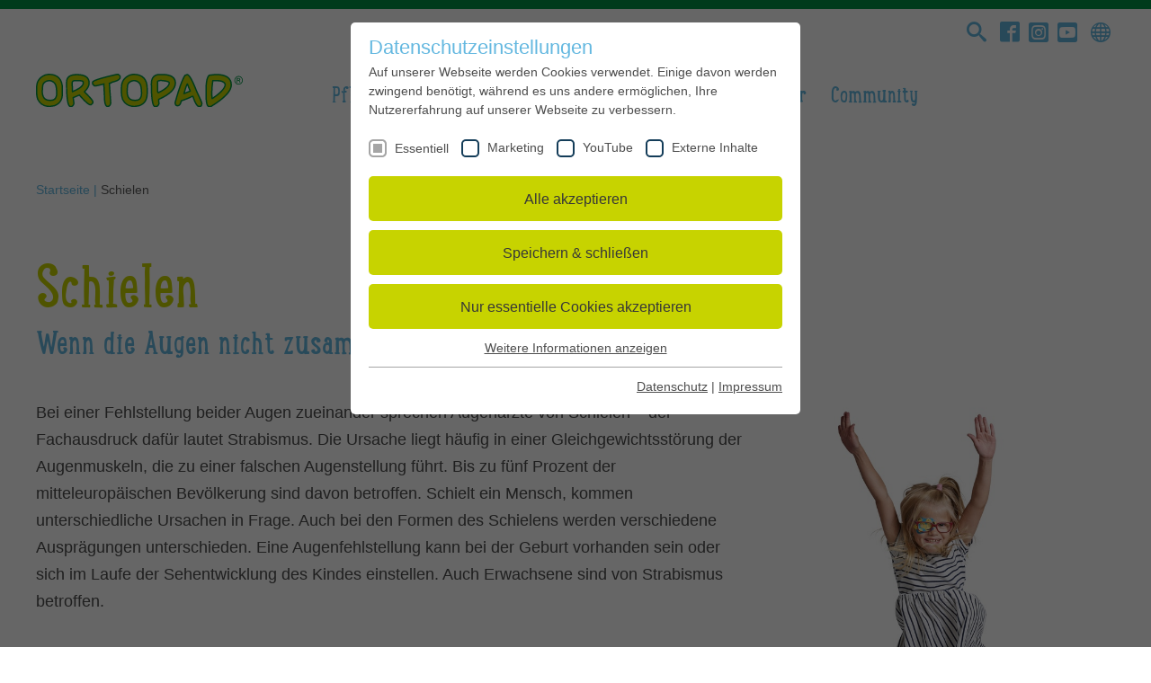

--- FILE ---
content_type: text/html; charset=utf-8
request_url: https://www.augenpflaster.com/schielen.html
body_size: 82059
content:
<!DOCTYPE html>
<!--[if lte IE 8]><html lang="de-DE"><![endif]-->
<!--[if lte IE 9]><html lang="de-DE"><![endif]-->
<!--[if (gt IE 9)|!(IE)]><!--><html lang="de-DE"><!--<![endif]-->
<head>

<meta charset="utf-8">
<!-- 
	TYPO3 by p2 media GmbH & Co. KG

	This website is powered by TYPO3 - inspiring people to share!
	TYPO3 is a free open source Content Management Framework initially created by Kasper Skaarhoj and licensed under GNU/GPL.
	TYPO3 is copyright 1998-2026 of Kasper Skaarhoj. Extensions are copyright of their respective owners.
	Information and contribution at https://typo3.org/
-->



<title>Schielen bei Kindern ► Was tun, wenn Baby/Kind schielt?</title>
<meta name="generator" content="TYPO3 CMS" />
<meta name="description" content="Erfahren Sie alles rund um´s Schielen ✓ Kind/Baby schielt ✓ Latentes &amp; manifestes Schielen ✓ Strabismus ✓ Behandlung ★ JETZT INFORMIEREN!" />
<meta name="viewport" content="width=device-width, initial-scale=1.0, user-scalable=no" />
<meta property="og:title" content="Schielen bei Kindern ► Was tun, wenn Baby/Kind schielt?" />
<meta property="og:description" content="Erfahren Sie alles rund um´s Schielen ✓ Kind/Baby schielt ✓ Latentes &amp; manifestes Schielen ✓ Strabismus ✓ Behandlung ★ JETZT INFORMIEREN!" />
<meta property="og:site_name" content="Schielen bei Kindern ► Was tun, wenn Baby/Kind schielt? - ORTOPAD" />
<meta property="og:url" content="https://www.augenpflaster.com/schielen.html" />
<meta name="twitter:card" content="summary" />
<meta name="twitter:title" content="Schielen bei Kindern ► Was tun, wenn Baby/Kind schielt?" />
<meta name="twitter:description" content="Erfahren Sie alles rund um´s Schielen ✓ Kind/Baby schielt ✓ Latentes &amp; manifestes Schielen ✓ Strabismus ✓ Behandlung ★ JETZT INFORMIEREN!" />
<meta name="format-detection" content="telephone=no" />
<meta name="skype_toolbar" content="SKYPE_TOOLBAR_PARSER_COMPATIBLE" />


<style media="all">
/*<![CDATA[*/
<!-- 
@charset "UTF-8";/*! sassyjson - v1.1.8 - 2015-09-24 */.button.button-cta-icon-phone:after,.button.button-cta-icon-ticket:after,.button.button-cta-icon-video:after,.template-augenpflaster .button.button-cta-icon-phone:after,.template-augenpflaster .button.button-cta-icon-ticket:after,.template-augenpflaster .button.button-cta-icon-video:after,.template-augenpflaster .menu-tagcloud--item .button-cta-icon-phone.menu-tagcloud--link:after,.template-augenpflaster .menu-tagcloud--item .button-cta-icon-ticket.menu-tagcloud--link:after,.template-augenpflaster .menu-tagcloud--item .button-cta-icon-video.menu-tagcloud--link:after,.template-augenpflaster .product-menu-item--readmore:after,.template-augenpflaster .services-menu-item--readmore:after,.template-augenpflaster button.button-cta-icon-phone:after,.template-augenpflaster button.button-cta-icon-ticket:after,.template-augenpflaster button.button-cta-icon-video:after,button.button-cta-icon-phone:after,button.button-cta-icon-ticket:after,button.button-cta-icon-video:after{font-family:iconfont;display:inline-block;vertical-align:baseline;line-height:1;font-weight:400;font-style:normal;speak:none;text-decoration:inherit;text-transform:none;text-rendering:auto;-webkit-font-smoothing:antialiased;-moz-osx-font-smoothing:grayscale}/*! sassyjson - v1.1.8 - 2015-09-24 */.button.button-cta-icon-phone:after,.button.button-cta-icon-ticket:after,.button.button-cta-icon-video:after,.template-augenpflaster .button.button-cta-icon-phone:after,.template-augenpflaster .button.button-cta-icon-ticket:after,.template-augenpflaster .button.button-cta-icon-video:after,.template-augenpflaster .menu-tagcloud--item .button-cta-icon-phone.menu-tagcloud--link:after,.template-augenpflaster .menu-tagcloud--item .button-cta-icon-ticket.menu-tagcloud--link:after,.template-augenpflaster .menu-tagcloud--item .button-cta-icon-video.menu-tagcloud--link:after,.template-augenpflaster .product-menu-item--readmore:after,.template-augenpflaster .services-menu-item--readmore:after,.template-augenpflaster button.button-cta-icon-phone:after,.template-augenpflaster button.button-cta-icon-ticket:after,.template-augenpflaster button.button-cta-icon-video:after,button.button-cta-icon-phone:after,button.button-cta-icon-ticket:after,button.button-cta-icon-video:after{font-family:iconfont;display:inline-block;vertical-align:baseline;line-height:1;font-weight:400;font-style:normal;speak:none;text-decoration:inherit;text-transform:none;text-rendering:auto;-webkit-font-smoothing:antialiased;-moz-osx-font-smoothing:grayscale}body,html{font-size:18px;line-height:1.6666666667;font-family:"Acumin Pro SemiCondensed",sans-serif;font-weight:400;color:#00437c}.small,small{font-size:80%}b,strong{font-weight:700}dl,figure,menu,ol,p,pre,ul{margin-top:0}a{color:#00437c;font-weight:700;text-decoration:underline}a:focus,a:hover{color:#00bdd6}a.icon-link{color:#00437c!important}a.icon-link:before{margin-right:10px;text-decoration:none}/*! sassyjson - v1.1.8 - 2015-09-24 */.button.button-cta-icon-phone:after,.button.button-cta-icon-ticket:after,.button.button-cta-icon-video:after,.template-augenpflaster .button.button-cta-icon-phone:after,.template-augenpflaster .button.button-cta-icon-ticket:after,.template-augenpflaster .button.button-cta-icon-video:after,.template-augenpflaster .menu-tagcloud--item .button-cta-icon-phone.menu-tagcloud--link:after,.template-augenpflaster .menu-tagcloud--item .button-cta-icon-ticket.menu-tagcloud--link:after,.template-augenpflaster .menu-tagcloud--item .button-cta-icon-video.menu-tagcloud--link:after,.template-augenpflaster .product-menu-item--readmore:after,.template-augenpflaster .services-menu-item--readmore:after,.template-augenpflaster button.button-cta-icon-phone:after,.template-augenpflaster button.button-cta-icon-ticket:after,.template-augenpflaster button.button-cta-icon-video:after,button.button-cta-icon-phone:after,button.button-cta-icon-ticket:after,button.button-cta-icon-video:after{font-family:iconfont;display:inline-block;vertical-align:baseline;line-height:1;font-weight:400;font-style:normal;speak:none;text-decoration:inherit;text-transform:none;text-rendering:auto;-webkit-font-smoothing:antialiased;-moz-osx-font-smoothing:grayscale}body,html{font-size:18px;line-height:1.6666666667;font-family:"Acumin Pro SemiCondensed",sans-serif;font-weight:400;color:#00437c}.small,small{font-size:80%}b,strong{font-weight:700}dl,figure,menu,ol,p,pre,ul{margin-top:0}/*! sassyjson - v1.1.8 - 2015-09-24 */.button.button-cta-icon-phone:after,.button.button-cta-icon-ticket:after,.button.button-cta-icon-video:after,.template-augenpflaster .button.button-cta-icon-phone:after,.template-augenpflaster .button.button-cta-icon-ticket:after,.template-augenpflaster .button.button-cta-icon-video:after,.template-augenpflaster .menu-tagcloud--item .button-cta-icon-phone.menu-tagcloud--link:after,.template-augenpflaster .menu-tagcloud--item .button-cta-icon-ticket.menu-tagcloud--link:after,.template-augenpflaster .menu-tagcloud--item .button-cta-icon-video.menu-tagcloud--link:after,.template-augenpflaster .product-menu-item--readmore:after,.template-augenpflaster .services-menu-item--readmore:after,.template-augenpflaster button.button-cta-icon-phone:after,.template-augenpflaster button.button-cta-icon-ticket:after,.template-augenpflaster button.button-cta-icon-video:after,button.button-cta-icon-phone:after,button.button-cta-icon-ticket:after,button.button-cta-icon-video:after{font-family:iconfont;display:inline-block;vertical-align:baseline;line-height:1;font-weight:400;font-style:normal;speak:none;text-decoration:inherit;text-transform:none;text-rendering:auto;-webkit-font-smoothing:antialiased;-moz-osx-font-smoothing:grayscale}.text-group input{-webkit-appearance:none;background-color:#fff;border:1px solid #00437c;border-radius:0;width:100%;min-height:50px;padding-top:5px;padding-right:10px;padding-bottom:5px;padding-left:10px;color:#00437c}.text-group input:hover{border-color:#00437c;-webkit-box-shadow:inset 0 0 3px 0 rgba(0,0,0,.2);box-shadow:inset 0 0 3px 0 rgba(0,0,0,.2);color:#00437c}.text-group input:focus{outline:0;border-color:#00437c;-webkit-box-shadow:inset 0 0 5px 0 rgba(0,0,0,.25);box-shadow:inset 0 0 5px 0 rgba(0,0,0,.25);color:#00437c}.text-group input[type=number]::-webkit-inner-spin-button,.text-group input[type=number]::-webkit-outer-spin-button{-webkit-appearance:none;margin:0}.file-group label{display:none}.js .file-group label{display:inline-block}.js .file-group input{position:absolute;overflow:hidden;z-index:-1;opacity:0;width:.1px;height:.1px}.js .file-group input+label *{pointer-events:none}.file-group--filename{display:inline-block}.file-group--delete{display:none;margin-left:10px!important}.js .file-group--delete{display:inline-block}.button,.template-augenpflaster .menu-tagcloud--item .menu-tagcloud--link,button{border:1px solid #00bdd6;border-radius:0;background-color:#00bdd6;min-height:50px;min-height:2.7777777778rem;padding:9px 15px;color:#fff;font-size:18px;font-size:1rem;line-height:1.6666666667;font-weight:700;text-align:center;min-width:160px;min-width:8.8888888889rem;text-align:center;display:inline-block;text-decoration:none;white-space:nowrap;-webkit-user-select:none;-moz-user-select:none;-ms-user-select:none;user-select:none;outline:0;cursor:pointer}.button:focus,.button:hover,.template-augenpflaster .menu-tagcloud--item .menu-tagcloud--link:focus,.template-augenpflaster .menu-tagcloud--item .menu-tagcloud--link:hover,button:focus,button:hover{background:#00437c;color:#fff;border-color:#fff}.button:focus,.button:hover,.template-augenpflaster .menu-tagcloud--item .menu-tagcloud--link:focus,.template-augenpflaster .menu-tagcloud--item .menu-tagcloud--link:hover,button:focus,button:hover{border-color:#fff;background-color:#00437c;color:#fff}.button.w100,.template-augenpflaster .menu-tagcloud--item .w100.menu-tagcloud--link,button.w100{width:100%}.button.button-cta,.template-augenpflaster .menu-tagcloud--item .button-cta.menu-tagcloud--link,button.button-cta{background:#00bdd6;color:#fff;border:1px solid #00bdd6}.button.button-cta:focus,.button.button-cta:hover,.template-augenpflaster .menu-tagcloud--item .button-cta.menu-tagcloud--link:focus,.template-augenpflaster .menu-tagcloud--item .button-cta.menu-tagcloud--link:hover,button.button-cta:focus,button.button-cta:hover{background:#00437c;color:#fff;border-color:#00bdd6}.button.button-white,.template-augenpflaster .menu-tagcloud--item .button-white.menu-tagcloud--link,button.button-white{background:#fff;color:#00437c;border:1px solid #fff}.button.button-white:focus,.button.button-white:hover,.template-augenpflaster .menu-tagcloud--item .button-white.menu-tagcloud--link:focus,.template-augenpflaster .menu-tagcloud--item .button-white.menu-tagcloud--link:hover,button.button-white:focus,button.button-white:hover{background:#00437c;color:#fff;border-color:#00437c}.button.button-ghost,.template-augenpflaster .menu-tagcloud--item .button-ghost.menu-tagcloud--link,button.button-ghost{background:0 0;color:#fff;border:1px solid #fff}.button.button-ghost:focus,.button.button-ghost:hover,.template-augenpflaster .menu-tagcloud--item .button-ghost.menu-tagcloud--link:focus,.template-augenpflaster .menu-tagcloud--item .button-ghost.menu-tagcloud--link:hover,button.button-ghost:focus,button.button-ghost:hover{background:#00437c;color:#fff;border:1px solid #fff}.button.button-cta-icon-ticket:after,.template-augenpflaster .menu-tagcloud--item .button-cta-icon-ticket.menu-tagcloud--link:after,button.button-cta-icon-ticket:after{content:"";font-size:32px;font-size:1.7777777778rem;padding-left:10px;padding-left:.5555555556rem;margin-top:-3px;margin-top:-.1666666667rem;margin-bottom:-3px;margin-bottom:-.1666666667rem;vertical-align:sub!important}.button.button-cta-icon-video:after,.template-augenpflaster .menu-tagcloud--item .button-cta-icon-video.menu-tagcloud--link:after,button.button-cta-icon-video:after{content:"";font-size:32px;font-size:1.7777777778rem;padding-left:10px;padding-left:.5555555556rem;margin-top:-3px;margin-top:-.1666666667rem;margin-bottom:-3px;margin-bottom:-.1666666667rem;vertical-align:sub!important}.button.button-cta-icon-phone:after,.template-augenpflaster .menu-tagcloud--item .button-cta-icon-phone.menu-tagcloud--link:after,button.button-cta-icon-phone:after{content:"";font-size:32px;font-size:1.7777777778rem;padding-left:10px;padding-left:.5555555556rem;margin-top:-3px;margin-top:-.1666666667rem;margin-bottom:-3px;margin-bottom:-.1666666667rem;vertical-align:sub!important}.button-group .button i,.button-group .template-augenpflaster .menu-tagcloud--item .menu-tagcloud--link i,.button-group button i,.template-augenpflaster .menu-tagcloud--item .button-group .menu-tagcloud--link i{margin:0 4.5px;margin:0 .25rem}@media (max-width:991px){.button-group .button+.button-group .button,.button-group .button+.button-group .template-augenpflaster .menu-tagcloud--item .menu-tagcloud--link,.button-group .button+.button-group button,.button-group .template-augenpflaster .menu-tagcloud--item .menu-tagcloud--link+.button-group .button,.button-group .template-augenpflaster .menu-tagcloud--item .menu-tagcloud--link+.button-group .menu-tagcloud--link,.button-group .template-augenpflaster .menu-tagcloud--item .menu-tagcloud--link+.button-group button,.button-group button+.button-group .button,.button-group button+.button-group .template-augenpflaster .menu-tagcloud--item .menu-tagcloud--link,.button-group button+.button-group button,.template-augenpflaster .menu-tagcloud--item .button-group .button+.button-group .menu-tagcloud--link,.template-augenpflaster .menu-tagcloud--item .button-group .menu-tagcloud--link+.button-group .button,.template-augenpflaster .menu-tagcloud--item .button-group .menu-tagcloud--link+.button-group .menu-tagcloud--link,.template-augenpflaster .menu-tagcloud--item .button-group .menu-tagcloud--link+.button-group button,.template-augenpflaster .menu-tagcloud--item .button-group button+.button-group .menu-tagcloud--link{margin-top:20px}}@media (min-width:768px){.button-group .button+.button-group .button,.button-group .button+.button-group .template-augenpflaster .menu-tagcloud--item .menu-tagcloud--link,.button-group .button+.button-group button,.button-group .template-augenpflaster .menu-tagcloud--item .menu-tagcloud--link+.button-group .button,.button-group .template-augenpflaster .menu-tagcloud--item .menu-tagcloud--link+.button-group .menu-tagcloud--link,.button-group .template-augenpflaster .menu-tagcloud--item .menu-tagcloud--link+.button-group button,.button-group button+.button-group .button,.button-group button+.button-group .template-augenpflaster .menu-tagcloud--item .menu-tagcloud--link,.button-group button+.button-group button,.template-augenpflaster .menu-tagcloud--item .button-group .button+.button-group .menu-tagcloud--link,.template-augenpflaster .menu-tagcloud--item .button-group .menu-tagcloud--link+.button-group .button,.template-augenpflaster .menu-tagcloud--item .button-group .menu-tagcloud--link+.button-group .menu-tagcloud--link,.template-augenpflaster .menu-tagcloud--item .button-group .menu-tagcloud--link+.button-group button,.template-augenpflaster .menu-tagcloud--item .button-group button+.button-group .menu-tagcloud--link{margin-left:30px}}.text-group.inline-button{position:relative}.template-augenpflaster .menu-tagcloud--item .text-group.inline-button .menu-tagcloud--link,.text-group.inline-button .button,.text-group.inline-button .template-augenpflaster .menu-tagcloud--item .menu-tagcloud--link,.text-group.inline-button button{position:absolute;top:0;right:0;border-color:transparent;background:0 0;color:#00437c}.template-augenpflaster .menu-tagcloud--item .text-group.inline-button .menu-tagcloud--link:focus,.template-augenpflaster .menu-tagcloud--item .text-group.inline-button .menu-tagcloud--link:hover,.text-group.inline-button .button:focus,.text-group.inline-button .button:hover,.text-group.inline-button .template-augenpflaster .menu-tagcloud--item .menu-tagcloud--link:focus,.text-group.inline-button .template-augenpflaster .menu-tagcloud--item .menu-tagcloud--link:hover,.text-group.inline-button button:focus,.text-group.inline-button button:hover{border-color:#fff;background-color:#00437c;color:#fff}body{background:#fff}.page--wrapper{max-width:1440px;margin:0 auto;padding-left:20px;padding-right:20px}@media (min-width:768px){.page--wrapper{padding-left:40px;padding-right:40px}}body{background:#fff}.page--wrapper{max-width:1440px;margin:0 auto;padding-left:20px;padding-right:20px}@media (min-width:768px){.page--wrapper{padding-left:40px;padding-right:40px}}/*! sassyjson - v1.1.8 - 2015-09-24 */.button.button-cta-icon-phone:after,.button.button-cta-icon-ticket:after,.button.button-cta-icon-video:after,.template-augenpflaster .button.button-cta-icon-phone:after,.template-augenpflaster .button.button-cta-icon-ticket:after,.template-augenpflaster .button.button-cta-icon-video:after,.template-augenpflaster .menu-tagcloud--item .button-cta-icon-phone.menu-tagcloud--link:after,.template-augenpflaster .menu-tagcloud--item .button-cta-icon-ticket.menu-tagcloud--link:after,.template-augenpflaster .menu-tagcloud--item .button-cta-icon-video.menu-tagcloud--link:after,.template-augenpflaster .product-menu-item--readmore:after,.template-augenpflaster .services-menu-item--readmore:after,.template-augenpflaster button.button-cta-icon-phone:after,.template-augenpflaster button.button-cta-icon-ticket:after,.template-augenpflaster button.button-cta-icon-video:after,button.button-cta-icon-phone:after,button.button-cta-icon-ticket:after,button.button-cta-icon-video:after{font-family:iconfont;display:inline-block;vertical-align:baseline;line-height:1;font-weight:400;font-style:normal;speak:none;text-decoration:inherit;text-transform:none;text-rendering:auto;-webkit-font-smoothing:antialiased;-moz-osx-font-smoothing:grayscale}.scrollable-area{position:absolute;top:0;left:0;right:0;bottom:0;overflow:hidden;-webkit-overflow-scrolling:touch}.scrollable-area.scroll-x{position:absolute;top:0;left:0;right:0;bottom:0;overflow:hidden;-webkit-overflow-scrolling:touch;overflow-x:auto}.scrollable-area.scroll-y{position:absolute;top:0;left:0;right:0;bottom:0;overflow:hidden;-webkit-overflow-scrolling:touch;overflow-y:auto}#header{overflow:hidden}.page-header{position:absolute;top:0;left:0;right:0;background:#fff;color:#000;z-index:100}.page-header:after{content:"";position:absolute;left:0;right:0;top:0;bottom:0;-webkit-box-shadow:0 5px 6px rgba(0,0,0,.16);box-shadow:0 5px 6px rgba(0,0,0,.16);z-index:-1}@media (min-width:1200px){.page-header:after{opacity:0}.page-header--is-small .page-header:after{opacity:1}.apply-transitions .page-header:after{-webkit-transition:ease-in-out .3s;transition:ease-in-out .3s;-webkit-transition-property:opacity;transition-property:opacity;will-change:opacity}}.page-header--fixed{position:fixed}.page-header--fixed+.page-header-spacer{min-height:76px}@media (min-width:1200px){.page-header--fixed+.page-header-spacer{min-height:156px}}.page-header--wrapper{position:relative}.page-header,.page-header a,.page-header--item--link{color:#00437c;text-decoration:none}.page-header a,.page-header--item--link{display:inline-block;visibility:visible}.page-header a [class*=" icon-"],.page-header a [class^=icon-],.page-header--item--link [class*=" icon-"],.page-header--item--link [class^=icon-]{display:inline-block;line-height:1}.page-header a:hover,.page-header--item--link:hover{color:#00bdd6}.page-header--item--link{padding:0 5px 0}@media (min-width:1200px){.page-header--item--link{padding:0 10px}}.page-header--border-wrapper{background:#f8f8f8;min-height:6px}.page-header--border-wrapper .page--wrapper{max-width:100px;padding:0 50px}.page-header--border-item{min-height:6px}.page-header--wrapper{display:-webkit-box;display:-ms-flexbox;display:flex;-webkit-box-orient:horizontal;-webkit-box-direction:normal;-ms-flex-direction:row;flex-direction:row;-ms-flex-wrap:wrap;flex-wrap:wrap;-webkit-box-align:center;-ms-flex-align:center;align-items:center;-webkit-box-pack:start;-ms-flex-pack:start;justify-content:flex-start;-ms-flex-line-pack:stretch;align-content:stretch;min-height:70px;height:70px}@media (min-width:1200px){.page-header--wrapper{min-height:150px}.apply-transitions .page-header--wrapper{-webkit-transition:ease-in-out .3s;transition:ease-in-out .3s;-webkit-transition-property:min-height;transition-property:min-height;will-change:min-height}.page-header--is-small .page-header--wrapper{min-height:100px}}.page--wrapper-augenpflaster .page-header--wrapper{min-height:35px}@media (min-width:1200px){.page--wrapper-augenpflaster .page-header--wrapper{min-height:75px}.page-header--is-small .page--wrapper-augenpflaster .page-header--wrapper{min-height:75px}}.page-header--wrapper-item{-webkit-box-flex:0;-ms-flex:0 1 auto;flex:0 1 auto}.page-header--wrapper-item--mainmenu-handle-wrapper{-webkit-box-flex:1;-ms-flex-positive:1;flex-grow:1}.page-header .mainmenu-handle--wrapper{display:-webkit-box;display:-ms-flexbox;display:flex;-webkit-box-align:center;-ms-flex-align:center;align-items:center}@media (min-width:1200px){.page-header .mainmenu-handle{display:none}.page-header .mainmenu-handle--wrapper{text-align:right;display:block;-webkit-transform:translateY(5px);-ms-transform:translateY(5px);transform:translateY(5px)}.page-header--wrapper-item--logo-wrapper{-webkit-box-ordinal-group:0;-ms-flex-order:-1;order:-1}}.fullscreen-overlay{opacity:0;visibility:hidden}.apply-transitions .fullscreen-overlay{-webkit-transition-delay:0s;transition-delay:0s;-webkit-transition-duration:.3s;transition-duration:.3s;-webkit-transition-property:opacity,visibility;transition-property:opacity,visibility;-webkit-transition-timing-function:ease-in-out;transition-timing-function:ease-in-out}.fullscreen-overlay{background:#fff;position:fixed;top:0;left:0;right:0;bottom:0;z-index:90}.fullscreen-overlay,.fullscreen-overlay .h1,.fullscreen-overlay .h2,.fullscreen-overlay .h3,.fullscreen-overlay .h4,.fullscreen-overlay .h5,.fullscreen-overlay .h6,.fullscreen-overlay h1,.fullscreen-overlay h2,.fullscreen-overlay h3,.fullscreen-overlay h4,.fullscreen-overlay h5,.fullscreen-overlay h6{color:#00437c}.page-footer{position:relative;background:#f8f8f8;overflow:hidden;color:#00437c;font-size:18px;font-size:1rem;line-height:1.4444444444;font-weight:500}.page-footer a{color:#00437c;font-weight:500;text-decoration:none}.page-footer a:focus,.page-footer a:hover{color:#00437c;text-decoration:underline}@media (max-width:767px){.page-footer a[href^=tel]{color:#00437c}}.page-footer--wrapper{border-top:none}.page-footer--inner{background:#f8f8f8;padding:20px 0}@media (min-width:768px){.page-footer--inner{padding:40px 0}}@media (min-width:992px){.page-footer--inner{padding:70px 0}}.page-footer--inner .col{margin-top:15px}@media (min-width:992px){.page-footer--inner .col{margin-top:0}}.page-footer--inner .col .col{margin-top:0}.page-footer .logo{margin-bottom:20px}.page-footer--legal{background:#00437c;padding:10px 0;color:#fff;font-weight:400}@media (min-width:768px){.page-footer--legal{padding:20px 0}}.page-footer--legal a{color:#fff;text-decoration:none}.page-footer--legal a:focus,.page-footer--legal a:hover{color:#fff;text-decoration:underline}.page-footer .logo--wrapper{margin-top:0}.page-footer .top-menu{display:inline}/*! sassyjson - v1.1.8 - 2015-09-24 */.button.button-cta-icon-phone:after,.button.button-cta-icon-ticket:after,.button.button-cta-icon-video:after,.template-augenpflaster .button.button-cta-icon-phone:after,.template-augenpflaster .button.button-cta-icon-ticket:after,.template-augenpflaster .button.button-cta-icon-video:after,.template-augenpflaster .menu-tagcloud--item .button-cta-icon-phone.menu-tagcloud--link:after,.template-augenpflaster .menu-tagcloud--item .button-cta-icon-ticket.menu-tagcloud--link:after,.template-augenpflaster .menu-tagcloud--item .button-cta-icon-video.menu-tagcloud--link:after,.template-augenpflaster .product-menu-item--readmore:after,.template-augenpflaster .services-menu-item--readmore:after,.template-augenpflaster button.button-cta-icon-phone:after,.template-augenpflaster button.button-cta-icon-ticket:after,.template-augenpflaster button.button-cta-icon-video:after,button.button-cta-icon-phone:after,button.button-cta-icon-ticket:after,button.button-cta-icon-video:after{font-family:iconfont;display:inline-block;vertical-align:baseline;line-height:1;font-weight:400;font-style:normal;speak:none;text-decoration:inherit;text-transform:none;text-rendering:auto;-webkit-font-smoothing:antialiased;-moz-osx-font-smoothing:grayscale}/*! sassyjson - v1.1.8 - 2015-09-24 */.button.button-cta-icon-phone:after,.button.button-cta-icon-ticket:after,.button.button-cta-icon-video:after,.template-augenpflaster .button.button-cta-icon-phone:after,.template-augenpflaster .button.button-cta-icon-ticket:after,.template-augenpflaster .button.button-cta-icon-video:after,.template-augenpflaster .menu-tagcloud--item .button-cta-icon-phone.menu-tagcloud--link:after,.template-augenpflaster .menu-tagcloud--item .button-cta-icon-ticket.menu-tagcloud--link:after,.template-augenpflaster .menu-tagcloud--item .button-cta-icon-video.menu-tagcloud--link:after,.template-augenpflaster .product-menu-item--readmore:after,.template-augenpflaster .services-menu-item--readmore:after,.template-augenpflaster button.button-cta-icon-phone:after,.template-augenpflaster button.button-cta-icon-ticket:after,.template-augenpflaster button.button-cta-icon-video:after,button.button-cta-icon-phone:after,button.button-cta-icon-ticket:after,button.button-cta-icon-video:after{font-family:iconfont;display:inline-block;vertical-align:baseline;line-height:1;font-weight:400;font-style:normal;speak:none;text-decoration:inherit;text-transform:none;text-rendering:auto;-webkit-font-smoothing:antialiased;-moz-osx-font-smoothing:grayscale}body,html{font-size:18px;line-height:1.6666666667;font-family:"Acumin Pro SemiCondensed",sans-serif;font-weight:400;color:#00437c}.small,small{font-size:80%}b,strong{font-weight:700}dl,figure,menu,ol,p,pre,ul{margin-top:0}/*! sassyjson - v1.1.8 - 2015-09-24 */.button.button-cta-icon-phone:after,.button.button-cta-icon-ticket:after,.button.button-cta-icon-video:after,.template-augenpflaster .button.button-cta-icon-phone:after,.template-augenpflaster .button.button-cta-icon-ticket:after,.template-augenpflaster .button.button-cta-icon-video:after,.template-augenpflaster .menu-tagcloud--item .button-cta-icon-phone.menu-tagcloud--link:after,.template-augenpflaster .menu-tagcloud--item .button-cta-icon-ticket.menu-tagcloud--link:after,.template-augenpflaster .menu-tagcloud--item .button-cta-icon-video.menu-tagcloud--link:after,.template-augenpflaster .product-menu-item--readmore:after,.template-augenpflaster .services-menu-item--readmore:after,.template-augenpflaster button.button-cta-icon-phone:after,.template-augenpflaster button.button-cta-icon-ticket:after,.template-augenpflaster button.button-cta-icon-video:after,button.button-cta-icon-phone:after,button.button-cta-icon-ticket:after,button.button-cta-icon-video:after{font-family:iconfont;display:inline-block;vertical-align:baseline;line-height:1;font-weight:400;font-style:normal;speak:none;text-decoration:inherit;text-transform:none;text-rendering:auto;-webkit-font-smoothing:antialiased;-moz-osx-font-smoothing:grayscale}.text-group input{-webkit-appearance:none;background-color:#fff;border:1px solid #00437c;border-radius:0;width:100%;min-height:50px;padding-top:5px;padding-right:10px;padding-bottom:5px;padding-left:10px;color:#00437c}.text-group input:hover{border-color:#00437c;-webkit-box-shadow:inset 0 0 3px 0 rgba(0,0,0,.2);box-shadow:inset 0 0 3px 0 rgba(0,0,0,.2);color:#00437c}.text-group input:focus{outline:0;border-color:#00437c;-webkit-box-shadow:inset 0 0 5px 0 rgba(0,0,0,.25);box-shadow:inset 0 0 5px 0 rgba(0,0,0,.25);color:#00437c}.text-group input[type=number]::-webkit-inner-spin-button,.text-group input[type=number]::-webkit-outer-spin-button{-webkit-appearance:none;margin:0}.file-group label{display:none}.js .file-group label{display:inline-block}.js .file-group input{position:absolute;overflow:hidden;z-index:-1;opacity:0;width:.1px;height:.1px}.js .file-group input+label *{pointer-events:none}.file-group--filename{display:inline-block}.file-group--delete{display:none;margin-left:10px!important}.js .file-group--delete{display:inline-block}.button,.template-augenpflaster .menu-tagcloud--item .menu-tagcloud--link,button{border:1px solid #00bdd6;border-radius:0;background-color:#00bdd6;min-height:50px;min-height:2.7777777778rem;padding:9px 15px;color:#fff;font-size:18px;font-size:1rem;line-height:1.6666666667;font-weight:700;text-align:center;min-width:160px;min-width:8.8888888889rem;text-align:center;display:inline-block;text-decoration:none;white-space:nowrap;-webkit-user-select:none;-moz-user-select:none;-ms-user-select:none;user-select:none;outline:0;cursor:pointer}.button:focus,.button:hover,.template-augenpflaster .menu-tagcloud--item .menu-tagcloud--link:focus,.template-augenpflaster .menu-tagcloud--item .menu-tagcloud--link:hover,button:focus,button:hover{background:#00437c;color:#fff;border-color:#fff}.button:focus,.button:hover,.template-augenpflaster .menu-tagcloud--item .menu-tagcloud--link:focus,.template-augenpflaster .menu-tagcloud--item .menu-tagcloud--link:hover,button:focus,button:hover{border-color:#fff;background-color:#00437c;color:#fff}.button.w100,.template-augenpflaster .menu-tagcloud--item .w100.menu-tagcloud--link,button.w100{width:100%}.button.button-cta,.template-augenpflaster .menu-tagcloud--item .button-cta.menu-tagcloud--link,button.button-cta{background:#00bdd6;color:#fff;border:1px solid #00bdd6}.button.button-cta:focus,.button.button-cta:hover,.template-augenpflaster .menu-tagcloud--item .button-cta.menu-tagcloud--link:focus,.template-augenpflaster .menu-tagcloud--item .button-cta.menu-tagcloud--link:hover,button.button-cta:focus,button.button-cta:hover{background:#00437c;color:#fff;border-color:#00bdd6}.button.button-white,.template-augenpflaster .menu-tagcloud--item .button-white.menu-tagcloud--link,button.button-white{background:#fff;color:#00437c;border:1px solid #fff}.button.button-white:focus,.button.button-white:hover,.template-augenpflaster .menu-tagcloud--item .button-white.menu-tagcloud--link:focus,.template-augenpflaster .menu-tagcloud--item .button-white.menu-tagcloud--link:hover,button.button-white:focus,button.button-white:hover{background:#00437c;color:#fff;border-color:#00437c}.button.button-ghost,.template-augenpflaster .menu-tagcloud--item .button-ghost.menu-tagcloud--link,button.button-ghost{background:0 0;color:#fff;border:1px solid #fff}.button.button-ghost:focus,.button.button-ghost:hover,.template-augenpflaster .menu-tagcloud--item .button-ghost.menu-tagcloud--link:focus,.template-augenpflaster .menu-tagcloud--item .button-ghost.menu-tagcloud--link:hover,button.button-ghost:focus,button.button-ghost:hover{background:#00437c;color:#fff;border:1px solid #fff}.button.button-cta-icon-ticket:after,.template-augenpflaster .menu-tagcloud--item .button-cta-icon-ticket.menu-tagcloud--link:after,button.button-cta-icon-ticket:after{content:"";font-size:32px;font-size:1.7777777778rem;padding-left:10px;padding-left:.5555555556rem;margin-top:-3px;margin-top:-.1666666667rem;margin-bottom:-3px;margin-bottom:-.1666666667rem;vertical-align:sub!important}.button.button-cta-icon-video:after,.template-augenpflaster .menu-tagcloud--item .button-cta-icon-video.menu-tagcloud--link:after,button.button-cta-icon-video:after{content:"";font-size:32px;font-size:1.7777777778rem;padding-left:10px;padding-left:.5555555556rem;margin-top:-3px;margin-top:-.1666666667rem;margin-bottom:-3px;margin-bottom:-.1666666667rem;vertical-align:sub!important}.button.button-cta-icon-phone:after,.template-augenpflaster .menu-tagcloud--item .button-cta-icon-phone.menu-tagcloud--link:after,button.button-cta-icon-phone:after{content:"";font-size:32px;font-size:1.7777777778rem;padding-left:10px;padding-left:.5555555556rem;margin-top:-3px;margin-top:-.1666666667rem;margin-bottom:-3px;margin-bottom:-.1666666667rem;vertical-align:sub!important}.button-group .button i,.button-group .template-augenpflaster .menu-tagcloud--item .menu-tagcloud--link i,.button-group button i,.template-augenpflaster .menu-tagcloud--item .button-group .menu-tagcloud--link i{margin:0 4.5px;margin:0 .25rem}@media (max-width:991px){.button-group .button+.button-group .button,.button-group .button+.button-group .template-augenpflaster .menu-tagcloud--item .menu-tagcloud--link,.button-group .button+.button-group button,.button-group .template-augenpflaster .menu-tagcloud--item .menu-tagcloud--link+.button-group .button,.button-group .template-augenpflaster .menu-tagcloud--item .menu-tagcloud--link+.button-group .menu-tagcloud--link,.button-group .template-augenpflaster .menu-tagcloud--item .menu-tagcloud--link+.button-group button,.button-group button+.button-group .button,.button-group button+.button-group .template-augenpflaster .menu-tagcloud--item .menu-tagcloud--link,.button-group button+.button-group button,.template-augenpflaster .menu-tagcloud--item .button-group .button+.button-group .menu-tagcloud--link,.template-augenpflaster .menu-tagcloud--item .button-group .menu-tagcloud--link+.button-group .button,.template-augenpflaster .menu-tagcloud--item .button-group .menu-tagcloud--link+.button-group .menu-tagcloud--link,.template-augenpflaster .menu-tagcloud--item .button-group .menu-tagcloud--link+.button-group button,.template-augenpflaster .menu-tagcloud--item .button-group button+.button-group .menu-tagcloud--link{margin-top:20px}}@media (min-width:768px){.button-group .button+.button-group .button,.button-group .button+.button-group .template-augenpflaster .menu-tagcloud--item .menu-tagcloud--link,.button-group .button+.button-group button,.button-group .template-augenpflaster .menu-tagcloud--item .menu-tagcloud--link+.button-group .button,.button-group .template-augenpflaster .menu-tagcloud--item .menu-tagcloud--link+.button-group .menu-tagcloud--link,.button-group .template-augenpflaster .menu-tagcloud--item .menu-tagcloud--link+.button-group button,.button-group button+.button-group .button,.button-group button+.button-group .template-augenpflaster .menu-tagcloud--item .menu-tagcloud--link,.button-group button+.button-group button,.template-augenpflaster .menu-tagcloud--item .button-group .button+.button-group .menu-tagcloud--link,.template-augenpflaster .menu-tagcloud--item .button-group .menu-tagcloud--link+.button-group .button,.template-augenpflaster .menu-tagcloud--item .button-group .menu-tagcloud--link+.button-group .menu-tagcloud--link,.template-augenpflaster .menu-tagcloud--item .button-group .menu-tagcloud--link+.button-group button,.template-augenpflaster .menu-tagcloud--item .button-group button+.button-group .menu-tagcloud--link{margin-left:30px}}.text-group.inline-button{position:relative}.template-augenpflaster .menu-tagcloud--item .text-group.inline-button .menu-tagcloud--link,.text-group.inline-button .button,.text-group.inline-button .template-augenpflaster .menu-tagcloud--item .menu-tagcloud--link,.text-group.inline-button button{position:absolute;top:0;right:0;border-color:transparent;background:0 0;color:#00437c}.template-augenpflaster .menu-tagcloud--item .text-group.inline-button .menu-tagcloud--link:focus,.template-augenpflaster .menu-tagcloud--item .text-group.inline-button .menu-tagcloud--link:hover,.text-group.inline-button .button:focus,.text-group.inline-button .button:hover,.text-group.inline-button .template-augenpflaster .menu-tagcloud--item .menu-tagcloud--link:focus,.text-group.inline-button .template-augenpflaster .menu-tagcloud--item .menu-tagcloud--link:hover,.text-group.inline-button button:focus,.text-group.inline-button button:hover{border-color:#fff;background-color:#00437c;color:#fff}body{background:#fff}.page--wrapper{max-width:1440px;margin:0 auto;padding-left:20px;padding-right:20px}@media (min-width:768px){.page--wrapper{padding-left:40px;padding-right:40px}}#header{overflow:hidden}.page-header{position:absolute;top:0;left:0;right:0;background:#fff;color:#000;z-index:100}.page-header:after{content:"";position:absolute;left:0;right:0;top:0;bottom:0;-webkit-box-shadow:0 5px 6px rgba(0,0,0,.16);box-shadow:0 5px 6px rgba(0,0,0,.16);z-index:-1}@media (min-width:1200px){.page-header:after{opacity:0}.page-header--is-small .page-header:after{opacity:1}.apply-transitions .page-header:after{-webkit-transition:ease-in-out .3s;transition:ease-in-out .3s;-webkit-transition-property:opacity;transition-property:opacity;will-change:opacity}}.page-header--fixed{position:fixed}.page-header--fixed+.page-header-spacer{min-height:76px}@media (min-width:1200px){.page-header--fixed+.page-header-spacer{min-height:156px}}.page-header--wrapper{position:relative}.page-header,.page-header a,.page-header--item--link{color:#00437c;text-decoration:none}.page-header a,.page-header--item--link{display:inline-block;visibility:visible}.page-header a [class*=" icon-"],.page-header a [class^=icon-],.page-header--item--link [class*=" icon-"],.page-header--item--link [class^=icon-]{display:inline-block;line-height:1}.page-header a:hover,.page-header--item--link:hover{color:#00bdd6}.page-header--item--link{padding:0 5px 0}@media (min-width:1200px){.page-header--item--link{padding:0 10px}}.page-header--border-wrapper{background:#f8f8f8;min-height:6px}.page-header--border-wrapper .page--wrapper{max-width:100px;padding:0 50px}.page-header--border-item{min-height:6px}.page-header--wrapper{display:-webkit-box;display:-ms-flexbox;display:flex;-webkit-box-orient:horizontal;-webkit-box-direction:normal;-ms-flex-direction:row;flex-direction:row;-ms-flex-wrap:wrap;flex-wrap:wrap;-webkit-box-align:center;-ms-flex-align:center;align-items:center;-webkit-box-pack:start;-ms-flex-pack:start;justify-content:flex-start;-ms-flex-line-pack:stretch;align-content:stretch;min-height:70px;height:70px}@media (min-width:1200px){.page-header--wrapper{min-height:150px}.apply-transitions .page-header--wrapper{-webkit-transition:ease-in-out .3s;transition:ease-in-out .3s;-webkit-transition-property:min-height;transition-property:min-height;will-change:min-height}.page-header--is-small .page-header--wrapper{min-height:100px}}.page--wrapper-augenpflaster .page-header--wrapper{min-height:35px}@media (min-width:1200px){.page--wrapper-augenpflaster .page-header--wrapper{min-height:75px}.page-header--is-small .page--wrapper-augenpflaster .page-header--wrapper{min-height:75px}}.page-header--wrapper-item{-webkit-box-flex:0;-ms-flex:0 1 auto;flex:0 1 auto}.page-header--wrapper-item--mainmenu-handle-wrapper{-webkit-box-flex:1;-ms-flex-positive:1;flex-grow:1}.page-header .mainmenu-handle--wrapper{display:-webkit-box;display:-ms-flexbox;display:flex;-webkit-box-align:center;-ms-flex-align:center;align-items:center}@media (min-width:1200px){.page-header .mainmenu-handle{display:none}.page-header .mainmenu-handle--wrapper{text-align:right;display:block;-webkit-transform:translateY(5px);-ms-transform:translateY(5px);transform:translateY(5px)}.page-header--wrapper-item--logo-wrapper{-webkit-box-ordinal-group:0;-ms-flex-order:-1;order:-1}}.clearfix,.main-content--wrapper{zoom:1}.clearfix:after,.main-content--wrapper:after{content:" ";clear:both;display:block;height:0;font-size:0;visibility:hidden}.main--wrapper{overflow:hidden;background:#fff;max-width:2560px;margin:0 auto}#main{position:relative;z-index:10}.main-content--wrapper{position:relative}.content--wrapper{overflow:hidden;background-color:#fff;padding-top:30px}@media (min-width:1200px){.content--wrapper{padding-top:50px}}body{background:#fff}.page--wrapper{max-width:1440px;margin:0 auto;padding-left:20px;padding-right:20px}@media (min-width:768px){.page--wrapper{padding-left:40px;padding-right:40px}}.contact-buttons--container{position:fixed;bottom:0;left:0;right:0;z-index:10;visibility:hidden}@supports (position:sticky){.contact-buttons--container{position:sticky}}.contact-buttons--wrapper{overflow:visible;position:relative}.contact-buttons--outer{position:absolute;bottom:0;right:0;width:100%;max-width:400px;height:100vh;padding:0 10px;overflow:hidden}.contact-buttons--inner{position:absolute;bottom:0;left:10px;right:10px}.platform-ios .contact-buttons--inner{bottom:10px}.contact-buttons{position:relative;padding:15px 5px 10px;text-align:right;z-index:10}.contact-button--link{position:relative;display:inline-block;text-decoration:none;line-height:1}.browser-ie .contact-button--link,.browser-safari .contact-button--link{visibility:visible}.contact-button{visibility:visible;display:inline-block;width:50px;height:50px;line-height:46px;border-radius:50em;border:3px solid #fff;background:#00bdd6;color:#fff;font-size:21.999px;font-size:1.2222222222rem;text-align:center;overflow:hidden;-webkit-box-shadow:0 3px 6px rgba(0,0,0,.3);box-shadow:0 3px 6px rgba(0,0,0,.3);margin:0 5px}.contact-button--link:focus>.contact-button,.contact-button--link:hover>.contact-button,.contact-button:focus,.contact-button:hover{background:#00437c;color:#fff;border-color:#fff}@media (min-width:1200px){.contact-button{width:80px;height:80px;font-size:34px;font-size:1.8888888889rem;line-height:80px}}.contact-button [class*=" icon-"],.contact-button [class^=icon-]{display:inline-block;line-height:1}.contact-buttons--content-wrapper{position:relative}.contact-buttons--content{position:absolute;bottom:0;left:0;right:0;visibility:visible;-webkit-filter:drop-shadow(15px 7px 15px rgba(0, 0, 0, .2));filter:drop-shadow(15px 7px 15px rgba(0, 0, 0, .2));-webkit-transform:translateY(200%);-ms-transform:translateY(200%);transform:translateY(200%);opacity:0;z-index:10;will-change:transform}.apply-transitions .contact-buttons--content{-webkit-transition:.3s ease-in-out;transition:.3s ease-in-out;-webkit-transition-property:opacity,-webkit-transform;transition-property:opacity,-webkit-transform;transition-property:transform,opacity;transition-property:transform,opacity,-webkit-transform}.contact-buttons--content.is-active{-webkit-transform:translateY(0);-ms-transform:translateY(0);transform:translateY(0);opacity:1}.contact-buttons--content-inner{background:#fff;color:#00437c;padding:30px;font-size:19.999px;font-size:1.1111111111rem}.contact-buttons--content-inner .h1,.contact-buttons--content-inner .h2,.contact-buttons--content-inner .h3,.contact-buttons--content-inner .h4,.contact-buttons--content-inner .h5,.contact-buttons--content-inner .h6,.contact-buttons--content-inner h1,.contact-buttons--content-inner h2,.contact-buttons--content-inner h3,.contact-buttons--content-inner h4,.contact-buttons--content-inner h5,.contact-buttons--content-inner h6{margin-bottom:0;color:#fff}.contact-buttons--content-inner a:not(.button){color:#00437c;text-decoration:none}.contact-buttons--content-inner a:not(.button):hover{text-decoration:underline}.contact-buttons--content-inner p{margin:0}.contact-buttons--content-inner.contact-buttons--consultation{background:#00437c;color:#fff}.contact-buttons--content--title{display:inline-block;font-size:25.999px;font-size:1.4444444444rem;font-weight:100}.contact-buttons--content--action{font-size:18px;font-size:1rem}.contact-buttons--content--action a{font-weight:100}@media (min-width:576px){.contact-buttons--content--action{font-size:25px;font-size:1.3888888889rem}}.contact-buttons--content--action [class*=" icon-"],.contact-buttons--content--action [class^=icon-]{margin-right:10px;font-size:19.999px;font-size:1.1111111111rem;color:#00bdd6}@media (min-width:576px){.contact-buttons--content--action [class*=" icon-"],.contact-buttons--content--action [class^=icon-]{font-size:23.999px;font-size:1.3333333333rem}}.contact-buttons--content .button,.contact-buttons--content .template-augenpflaster .menu-tagcloud--item .menu-tagcloud--link,.template-augenpflaster .menu-tagcloud--item .contact-buttons--content .menu-tagcloud--link{margin-top:10px}.template-augenpflaster{font-family:"Open Sans",Arial,sans-serif;font-weight:400;color:#4d4d4d}.template-augenpflaster .h1,.template-augenpflaster .h2,.template-augenpflaster .h3,.template-augenpflaster .h4,.template-augenpflaster .h5,.template-augenpflaster .h6,.template-augenpflaster h1,.template-augenpflaster h2,.template-augenpflaster h3,.template-augenpflaster h4,.template-augenpflaster h5,.template-augenpflaster h6{color:#64b8e0;font-family:LunchboxSlab,Arial,sans-serif;font-weight:400}.template-augenpflaster h1{color:#c7d300}@media (min-width:1200px){.template-augenpflaster h1{font-size:73.999px;font-size:4.1111111111rem}}.template-augenpflaster a{color:#64b8e0}.template-augenpflaster a:focus,.template-augenpflaster a:hover{color:#c7d300}@media (max-width:767px){.template-augenpflaster .page-header .page--wrapper{padding:0}}.template-augenpflaster .logo.ortopad-logo{width:90px;height:22px;margin-right:15px}@media (min-width:1200px){.template-augenpflaster .logo.ortopad-logo{width:230px;height:auto;margin-right:0}}.template-augenpflaster .login-container a,.template-augenpflaster a.icon-link{color:#64b8e0}.template-augenpflaster .button,.template-augenpflaster .menu-tagcloud--item .menu-tagcloud--link,.template-augenpflaster button{border:2px solid;border-radius:.5555555556rem;background-color:#c7d300;min-height:50px;min-height:2.7777777778rem;padding:9px 15px;color:#fff;font-size:18px;font-size:1rem;line-height:1.6666666667;font-weight:700;text-align:center;min-width:160px;min-width:8.8888888889rem;text-align:center}.template-augenpflaster .button:focus,.template-augenpflaster .button:hover,.template-augenpflaster .menu-tagcloud--item .menu-tagcloud--link:focus,.template-augenpflaster .menu-tagcloud--item .menu-tagcloud--link:hover,.template-augenpflaster button:focus,.template-augenpflaster button:hover{background:#00437c;color:#fff;border-color:#fff}.template-augenpflaster .button.button-cta,.template-augenpflaster .menu-tagcloud--item .button-cta.menu-tagcloud--link,.template-augenpflaster button.button-cta{background:#c7d300;color:#fff;border:2px solid;border-color:#e0f1f9}.template-augenpflaster .button.button-cta:focus,.template-augenpflaster .button.button-cta:hover,.template-augenpflaster .menu-tagcloud--item .button-cta.menu-tagcloud--link:focus,.template-augenpflaster .menu-tagcloud--item .button-cta.menu-tagcloud--link:hover,.template-augenpflaster button.button-cta:focus,.template-augenpflaster button.button-cta:hover{background:#e0f1f9;color:#fff;border-color:#e0f1f9}.template-augenpflaster .button.button-white,.template-augenpflaster .menu-tagcloud--item .button-white.menu-tagcloud--link,.template-augenpflaster button.button-white{background:#c7d300;color:#fff;border:1px solid #e0f1f9}.template-augenpflaster .button.button-white:focus,.template-augenpflaster .button.button-white:hover,.template-augenpflaster .menu-tagcloud--item .button-white.menu-tagcloud--link:focus,.template-augenpflaster .menu-tagcloud--item .button-white.menu-tagcloud--link:hover,.template-augenpflaster button.button-white:focus,.template-augenpflaster button.button-white:hover{background:#e0f1f9;color:#fff;border-color:#e0f1f9}.template-augenpflaster .button.button-ghost,.template-augenpflaster .menu-tagcloud--item .button-ghost.menu-tagcloud--link,.template-augenpflaster button.button-ghost{background:0 0;color:#fff;border:1px solid #fff}.template-augenpflaster .button.button-ghost:focus,.template-augenpflaster .button.button-ghost:hover,.template-augenpflaster .menu-tagcloud--item .button-ghost.menu-tagcloud--link:focus,.template-augenpflaster .menu-tagcloud--item .button-ghost.menu-tagcloud--link:hover,.template-augenpflaster button.button-ghost:focus,.template-augenpflaster button.button-ghost:hover{background:#00437c;color:#fff;border:1px solid #fff}.template-augenpflaster .button.button-cta-icon-ticket:after,.template-augenpflaster .menu-tagcloud--item .button-cta-icon-ticket.menu-tagcloud--link:after,.template-augenpflaster button.button-cta-icon-ticket:after{content:"";font-size:32px;font-size:1.7777777778rem;padding-left:10px;padding-left:.5555555556rem;margin-top:-3px;margin-top:-.1666666667rem;margin-bottom:-3px;margin-bottom:-.1666666667rem;vertical-align:sub!important}.template-augenpflaster .button.button-cta-icon-video:after,.template-augenpflaster .menu-tagcloud--item .button-cta-icon-video.menu-tagcloud--link:after,.template-augenpflaster button.button-cta-icon-video:after{content:"";font-size:32px;font-size:1.7777777778rem;padding-left:10px;padding-left:.5555555556rem;margin-top:-3px;margin-top:-.1666666667rem;margin-bottom:-3px;margin-bottom:-.1666666667rem;vertical-align:sub!important}.template-augenpflaster .button.button-cta-icon-phone:after,.template-augenpflaster .menu-tagcloud--item .button-cta-icon-phone.menu-tagcloud--link:after,.template-augenpflaster button.button-cta-icon-phone:after{content:"";font-size:32px;font-size:1.7777777778rem;padding-left:10px;padding-left:.5555555556rem;margin-top:-3px;margin-top:-.1666666667rem;margin-bottom:-3px;margin-bottom:-.1666666667rem;vertical-align:sub!important}.template-augenpflaster .button.button,.template-augenpflaster .menu-tagcloud--item .menu-tagcloud--link,.template-augenpflaster .menu-tagcloud--item button.menu-tagcloud--link,.template-augenpflaster button.button{background:#c7d300;color:#009546;border-color:#009546}.template-augenpflaster .button.button:focus,.template-augenpflaster .button.button:hover,.template-augenpflaster .menu-tagcloud--item .menu-tagcloud--link:focus,.template-augenpflaster .menu-tagcloud--item .menu-tagcloud--link:hover,.template-augenpflaster .menu-tagcloud--item button.menu-tagcloud--link:focus,.template-augenpflaster .menu-tagcloud--item button.menu-tagcloud--link:hover,.template-augenpflaster button.button:focus,.template-augenpflaster button.button:hover{background:#64b8e0;color:#fff;border-color:#64b8e0}.template-augenpflaster ul.vertical-list--checkmark li:before{color:#64b8e0}.template-augenpflaster .blockquote-icon{color:#64b8e0}.template-augenpflaster .page-header--border-wrapper{background:#009546;min-height:10px}.template-augenpflaster .page-header a [class*=" icon-"],.template-augenpflaster .page-header a [class^=icon-],.template-augenpflaster .page-header--item--link [class*=" icon-"],.template-augenpflaster .page-header--item--link [class^=icon-]{font-size:22px!important;color:#64b8e0}.template-augenpflaster .page-header a [class*=" icon-"]:hover,.template-augenpflaster .page-header a [class^=icon-]:hover,.template-augenpflaster .page-header--item--link [class*=" icon-"]:hover,.template-augenpflaster .page-header--item--link [class^=icon-]:hover{color:#c7d300}.template-augenpflaster .page-header .page-header--item--link{margin-right:0}@media (min-width:1200px){.template-augenpflaster .page-header .page-header--item--link{padding:5px;margin:0}}.template-augenpflaster .mainmenu{font-family:LunchboxSlab,Arial,sans-serif;padding-top:10px}.template-augenpflaster .mainmenu ul{border-top-color:#64b8e0}.template-augenpflaster .mainmenu .mainmenu--item,.template-augenpflaster .mainmenu--item{color:#64b8e0;font-size:28px;font-size:1.5555555556rem}.template-augenpflaster .mainmenu .mainmenu--item [class*=" icon-"],.template-augenpflaster .mainmenu .mainmenu--item [class^=icon-],.template-augenpflaster .mainmenu--item [class*=" icon-"],.template-augenpflaster .mainmenu--item [class^=icon-]{color:#64b8e0}.template-augenpflaster .mainmenu .mainmenu--item [class*=" icon-"]:hover,.template-augenpflaster .mainmenu .mainmenu--item [class^=icon-]:hover,.template-augenpflaster .mainmenu--item [class*=" icon-"]:hover,.template-augenpflaster .mainmenu--item [class^=icon-]:hover{color:#c7d300}.template-augenpflaster .mainmenu .mainmenu--item:focus,.template-augenpflaster .mainmenu .mainmenu--item:hover,.template-augenpflaster .mainmenu--item:focus,.template-augenpflaster .mainmenu--item:hover{color:#c7d300}.template-augenpflaster li.is-active>.mainmenu .mainmenu--item,.template-augenpflaster li.is-active>.mainmenu--item{color:#64b8e0}.template-augenpflaster .mainmenu--submenu-wrapper .mainmenu--header{background-color:#fff}.template-augenpflaster .mainmenu--submenu-wrapper .mainmenu--header .mainmenu--back-handle{font-size:25px;font-size:1.3888888889rem;line-height:1;color:#64b8e0}.template-augenpflaster .level-2 .is-parent>.mainmenu--item>.mainmenu--submenu-indicator{color:#e0f1f9}.template-augenpflaster .is-parent>.mainmenu--item>.mainmenu--submenu-indicator{color:#64b8e0}.template-augenpflaster ul.level-1>li.is-parent.has-children-with-media>.mainmenu--item:before{border-bottom-color:#64b8e0}.template-augenpflaster .no-js ul.level-1>li.is-parent:focus>.mainmenu--item:before,.template-augenpflaster .no-js ul.level-1>li.is-parent:hover>.mainmenu--item:before,.template-augenpflaster ul.level-1>li.is-parent.is-opened>.mainmenu--item:before{border-top:#64b8e0 solid 1px;border-left:#64b8e0 solid 1px}.template-augenpflaster .mainmenu--menu ul.level-1 li{border-bottom:1px solid #64b8e0}@media (min-width:1200px){.template-augenpflaster .mainmenu--menu ul.level-1 li{border-color:#64b8e0}.template-augenpflaster .mainmenu--menu ul.level-1 li:first-child{border:none}}.template-augenpflaster .mainmenu--menu ul.level-2{border-color:#64b8e0;font-family:"Open Sans",Arial,sans-serif;color:#64b8e0}.template-augenpflaster .mainmenu--menu ul.level-2 li{border-color:#64b8e0}@media (min-width:1200px){.template-augenpflaster .mainmenu--menu ul.level-2 li{border-bottom:1px solid #64b8e0}.template-augenpflaster .mainmenu--menu ul.level-2 li:first-child{border-bottom:1px solid #64b8e0}.template-augenpflaster .mainmenu--menu ul.level-2 li:last-child{border-bottom:none}}.template-augenpflaster .mainmenu--menu ul.level-2 .mainmenu--item{color:#64b8e0;font-size:18px;font-size:1rem}.template-augenpflaster .mainmenu--menu ul.level-2 .mainmenu--item:focus,.template-augenpflaster .mainmenu--menu ul.level-2 .mainmenu--item:hover{color:#c7d300}@media (min-width:1200px){.template-augenpflaster .mainmenu--menu ul.level-2 .mainmenu--item{color:#4d4d4d}}.template-augenpflaster .has-children-with-media .mainmenu--submenu-wrapper .mainmenu--item:focus,.template-augenpflaster .has-children-with-media .mainmenu--submenu-wrapper .mainmenu--item:hover{color:#c7d300}@media (min-width:1200px){.template-augenpflaster .has-children-with-spacer ul.level-2>li>.mainmenu--item{border-color:#64b8e0}}.template-augenpflaster .mainmenu-handle:after{color:#64b8e0}.template-augenpflaster .mainmenu--menu-title{color:#64b8e0}.template-augenpflaster .headvisual--primary-background .headvisual--image-wrapper{background:#64b8e0}.template-augenpflaster .headvisual--content .h1,.template-augenpflaster .headvisual--content .news-list-item--title,.template-augenpflaster .headvisual--content h1{color:#009546;font-weight:400!important}@media (min-width:1200px){.template-augenpflaster .headvisual--content .h1,.template-augenpflaster .headvisual--content .news-list-item--title,.template-augenpflaster .headvisual--content h1{font-size:70px;font-size:3.8888888889rem}}.template-augenpflaster .headvisual--content .h2,.template-augenpflaster .headvisual--content h2{font-size:52px;font-size:2.8888888889rem;font-weight:400;margin-bottom:20px}@media (min-width:1200px){.template-augenpflaster .headvisual--content{max-width:50.666%}}.template-augenpflaster .headvisual-slider.slick-slider .slick-arrow{color:#64b8e0}.template-augenpflaster .feature-text-icon.is-opened .feature-text-icon--icon,.template-augenpflaster .feature-text-icon:focus .feature-text-icon--icon,.template-augenpflaster .feature-text-icon:hover .feature-text-icon--icon{color:#64b8e0}.template-augenpflaster .feature-text-icon.is-opened .feature-text-icon--icon,.template-augenpflaster .feature-text-icon.is-opened .feature-text-icon--icon svg,.template-augenpflaster .feature-text-icon:focus .feature-text-icon--icon,.template-augenpflaster .feature-text-icon:focus .feature-text-icon--icon svg,.template-augenpflaster .feature-text-icon:hover .feature-text-icon--icon,.template-augenpflaster .feature-text-icon:hover .feature-text-icon--icon svg{fill:#64b8e0}.template-augenpflaster .breadcrumb ul.horizontal-list>li:before{color:#64b8e0}.template-augenpflaster .breadcrumb ul.horizontal-list a{color:#64b8e0}.template-augenpflaster .breadcrumb ul.horizontal-list a:focus,.template-augenpflaster .breadcrumb ul.horizontal-list a:hover{color:#c7d300}.template-augenpflaster .breadcrumb{margin-top:40px}.template-augenpflaster .highlight-box a:hover{color:#c7d300}.template-augenpflaster .highlight-box.highlight-box--primary{color:#4d4d4d;background:#e0f1f9}.template-augenpflaster .highlight-box.highlight-box--secondary{color:#4d4d4d;background:#f7f8d9}.template-augenpflaster .highlight-box--primary,.template-augenpflaster .highlight-box--primary .h1,.template-augenpflaster .highlight-box--primary .h2,.template-augenpflaster .highlight-box--primary .h3,.template-augenpflaster .highlight-box--primary .h4,.template-augenpflaster .highlight-box--primary .h5,.template-augenpflaster .highlight-box--primary .h6,.template-augenpflaster .highlight-box--primary a,.template-augenpflaster .highlight-box--primary a:focus,.template-augenpflaster .highlight-box--primary a:hover,.template-augenpflaster .highlight-box--primary h1,.template-augenpflaster .highlight-box--primary h2,.template-augenpflaster .highlight-box--primary h3,.template-augenpflaster .highlight-box--primary h4,.template-augenpflaster .highlight-box--primary h5,.template-augenpflaster .highlight-box--primary h6{color:#c7d300}.template-augenpflaster .highlight-box--primary .menu-tagcloud--item a.button-cta.menu-tagcloud--link,.template-augenpflaster .highlight-box--primary .menu-tagcloud--item a.menu-tagcloud--link,.template-augenpflaster .highlight-box--primary a.button,.template-augenpflaster .highlight-box--primary a.button.button-cta,.template-augenpflaster .menu-tagcloud--item .highlight-box--primary a.button-cta.menu-tagcloud--link,.template-augenpflaster .menu-tagcloud--item .highlight-box--primary a.menu-tagcloud--link{color:#009546;border-color:#009546}.template-augenpflaster .menu-tagcloud--item a.button-cta.menu-tagcloud--link,.template-augenpflaster a.button.button-cta,.template-augenpflaster button.button-cta{color:#009546;background:#c7d300;border-color:#009546;font-weight:800}.template-augenpflaster .menu-tagcloud--item a.button-cta.menu-tagcloud--link:focus,.template-augenpflaster .menu-tagcloud--item a.button-cta.menu-tagcloud--link:hover,.template-augenpflaster a.button.button-cta:focus,.template-augenpflaster a.button.button-cta:hover,.template-augenpflaster button.button-cta:focus,.template-augenpflaster button.button-cta:hover{color:#fff;background:#64b8e0;border-color:#64b8e0}.template-augenpflaster .highlight-box--image,.template-augenpflaster .highlight-box--image .h1,.template-augenpflaster .highlight-box--image .h2,.template-augenpflaster .highlight-box--image .h3,.template-augenpflaster .highlight-box--image .h4,.template-augenpflaster .highlight-box--image .h5,.template-augenpflaster .highlight-box--image .h6,.template-augenpflaster .highlight-box--image a,.template-augenpflaster .highlight-box--image a:focus,.template-augenpflaster .highlight-box--image a:hover,.template-augenpflaster .highlight-box--image h1,.template-augenpflaster .highlight-box--image h2,.template-augenpflaster .highlight-box--image h3,.template-augenpflaster .highlight-box--image h4,.template-augenpflaster .highlight-box--image h5,.template-augenpflaster .highlight-box--image h6,.template-augenpflaster .highlight-box--primary,.template-augenpflaster .highlight-box--primary .h1,.template-augenpflaster .highlight-box--primary .h2,.template-augenpflaster .highlight-box--primary .h3,.template-augenpflaster .highlight-box--primary .h4,.template-augenpflaster .highlight-box--primary .h5,.template-augenpflaster .highlight-box--primary .h6,.template-augenpflaster .highlight-box--primary a,.template-augenpflaster .highlight-box--primary a:focus,.template-augenpflaster .highlight-box--primary a:hover,.template-augenpflaster .highlight-box--primary h1,.template-augenpflaster .highlight-box--primary h2,.template-augenpflaster .highlight-box--primary h3,.template-augenpflaster .highlight-box--primary h4,.template-augenpflaster .highlight-box--primary h5,.template-augenpflaster .highlight-box--primary h6{color:#64b8e0}.template-augenpflaster .section-header h2{font-family:"Open Sans",Arial,sans-serif;font-weight:700}.template-augenpflaster .news-list-layout-Default .news-list-item{border:1px solid #64b8e0}.template-augenpflaster .news-category{background-color:#4d4d4d;color:#64b8e0}.template-augenpflaster .news-item--meta{color:#64b8e0}.template-augenpflaster .news-list--readmore{color:#64b8e0}.template-augenpflaster .news-single--back{color:#64b8e0}.template-augenpflaster .news-list-layout-EventTeaser--title{color:#64b8e0}.template-augenpflaster .article .ce-image .ce-gallery{margin:0;padding:0}.template-augenpflaster .article .ce-textpic.ce-intext.ce-right .ce-gallery{max-width:100%}.template-augenpflaster .article .ce-textpic.ce-intext.ce-right .ce-gallery .ce-media,.template-augenpflaster .article .ce-textpic.ce-intext.ce-right .ce-gallery a{height:100%;width:100%}.template-augenpflaster .article .ce-textpic.ce-intext.ce-right .ce-gallery .ce-media img,.template-augenpflaster .article .ce-textpic.ce-intext.ce-right .ce-gallery a img{width:100%;height:100%;-o-object-fit:cover;object-fit:cover;font-family:'object-fit: cover;'}.template-augenpflaster .readmore--handler{color:#64b8e0;display:-webkit-box;display:-ms-flexbox;display:flex;-webkit-box-align:center;-ms-flex-align:center;align-items:center}.template-augenpflaster .product-menu-item--readmore{color:#64b8e0;font-weight:800}.template-augenpflaster .product-menu-item--readmore:after{vertical-align:middle;margin-left:5px;content:""}.template-augenpflaster .product-menu-item a:focus .product-menu-item--readmore:after,.template-augenpflaster .product-menu-item a:hover .product-menu-item--readmore:after{color:#c7d300}.template-augenpflaster .product-menu-item--description{color:#4d4d4d}.template-augenpflaster .language-menu--link.page-header--item--link{color:#64b8e0}.template-augenpflaster .contact-button--link:focus>.contact-button,.template-augenpflaster .contact-button--link:hover>.contact-button,.template-augenpflaster .contact-button:focus,.template-augenpflaster .contact-button:hover{background:#64b8e0;color:#fff;border-color:#64b8e0}.template-augenpflaster .contact-buttons--content-inner .button.button-cta,.template-augenpflaster .contact-buttons--content-inner .menu-tagcloud--item .button-cta.menu-tagcloud--link,.template-augenpflaster .menu-tagcloud--item .contact-buttons--content-inner .button-cta.menu-tagcloud--link{background:#c7d300;color:#009546}.template-augenpflaster .contact-buttons--content-inner .button.button-cta:hover,.template-augenpflaster .contact-buttons--content-inner .menu-tagcloud--item .button-cta.menu-tagcloud--link:hover,.template-augenpflaster .menu-tagcloud--item .contact-buttons--content-inner .button-cta.menu-tagcloud--link:hover{color:#fff;border-color:#64b8e0;background:#64b8e0}.template-augenpflaster .contact-buttons--content-inner.contact-buttons--consultation{background:#c7d300;color:#fff}.template-augenpflaster .contact-buttons--content-inner a:not(.button){color:#64b8e0;text-decoration:none}.template-augenpflaster .contact-buttons--content--title-bottom,.template-augenpflaster .contact-buttons--content--title-top{font-family:LunchboxSlab,Arial,sans-serif;display:block}.template-augenpflaster .contact-buttons--content--title-top{color:#009546;font-size:39.999px;font-size:2.2222222222rem}.template-augenpflaster .contact-buttons--content--title-bottom{color:#fff;font-size:30px;font-size:1.6666666667rem}.template-augenpflaster .contact-button{background:#c7d300;color:#009546;border-color:#009546}.template-augenpflaster .contact-buttons--content--action [class*=" icon-"],.template-augenpflaster .contact-buttons--content--action [class^=icon-]{color:#c7d300}.template-augenpflaster .ce-uploads-type-2 .ce-uploads-link{display:block}.template-augenpflaster .ce-uploads-type-2 .ce-uploads-link .ce-uploads-details-wrapper{margin:20px 0}.template-augenpflaster .ce-uploads-type-2 .ce-uploads-link .ce-uploads-fileName{font-family:LunchboxSlab,Arial,sans-serif;font-size:25px;font-size:1.3888888889rem}.template-augenpflaster .ce-uploads-type-2 .ce-uploads-link .ce-uploads-additional-details{color:#4d4d4d}.template-augenpflaster .page-footer--social-media ul{display:-webkit-box;display:-ms-flexbox;display:flex}.template-augenpflaster .page-footer--inner{background:#f8f8f8;color:#4d4d4d}.template-augenpflaster .page-footer a{color:#64b8e0}.template-augenpflaster .page-footer a:focus,.template-augenpflaster .page-footer a:hover{color:#c7d300}.template-augenpflaster .page-footer--legal{background:#009546}.template-augenpflaster .page-footer--legal a{color:#fff}.template-augenpflaster .page-footer--social-media a:focus [class*=" icon-"],.template-augenpflaster .page-footer--social-media a:hover [class^=icon-]{color:#64b8e0}.template-augenpflaster .page-footer--social-media a [class*=" icon-"],.template-augenpflaster .page-footer--social-media a [class^=icon-]{color:#c7d300}.template-augenpflaster .page-footer--social-media .icon-facebook{font-size:25px;font-size:1.3888888889rem}.template-augenpflaster .page-footer--social-media .icon-youtube-logo{font-size:70px;font-size:3.8888888889rem}@media (min-width:768px){.template-augenpflaster .headvisual--title-icon{color:#64b8e0}}.template-augenpflaster .is-current>.pagination--link,.template-augenpflaster a.pagination--link:focus,.template-augenpflaster a.pagination--link:hover,.template-augenpflaster ul.tx-indexedsearch-browsebox li a:focus,.template-augenpflaster ul.tx-indexedsearch-browsebox li a:hover,.template-augenpflaster ul.tx-indexedsearch-browsebox li.tx-indexedsearch-browselist-currentPage a{color:#fff;background:#64b8e0;border-color:#64b8e0}.template-augenpflaster .pagination--item.is-previous .pagination--link,.template-augenpflaster ul.tx-indexedsearch-browsebox li.tx-indexedsearch-browselist-previousPage a{background:#64b8e0}.template-augenpflaster .pagination--item.is-previous .pagination--link:focus,.template-augenpflaster .pagination--item.is-previous .pagination--link:hover,.template-augenpflaster ul.tx-indexedsearch-browsebox li.tx-indexedsearch-browselist-previousPage a:focus,.template-augenpflaster ul.tx-indexedsearch-browsebox li.tx-indexedsearch-browselist-previousPage a:hover{background:#fff}.template-augenpflaster .pagination--item.is-previous .pagination--link:focus:before,.template-augenpflaster .pagination--item.is-previous .pagination--link:hover:before,.template-augenpflaster ul.tx-indexedsearch-browsebox li.tx-indexedsearch-browselist-previousPage a:focus:before,.template-augenpflaster ul.tx-indexedsearch-browsebox li.tx-indexedsearch-browselist-previousPage a:hover:before{display:block;height:0;width:0;border-style:solid;border-width:10px 10px 10px 0;border-color:transparent #64b8e0 transparent transparent;display:inline-block}.template-augenpflaster .pagination--item.is-next .pagination--link,.template-augenpflaster ul.tx-indexedsearch-browsebox li.tx-indexedsearch-browselist-nextPage a{background:#64b8e0}.template-augenpflaster .pagination--item.is-next .pagination--link:focus,.template-augenpflaster .pagination--item.is-next .pagination--link:hover,.template-augenpflaster ul.tx-indexedsearch-browsebox li.tx-indexedsearch-browselist-nextPage a:focus,.template-augenpflaster ul.tx-indexedsearch-browsebox li.tx-indexedsearch-browselist-nextPage a:hover{background:#fff}.template-augenpflaster .pagination--item.is-next .pagination--link:focus:before,.template-augenpflaster .pagination--item.is-next .pagination--link:hover:before,.template-augenpflaster ul.tx-indexedsearch-browsebox li.tx-indexedsearch-browselist-nextPage a:focus:before,.template-augenpflaster ul.tx-indexedsearch-browsebox li.tx-indexedsearch-browselist-nextPage a:hover:before{display:block;height:0;width:0;border-style:solid;border-width:10px 0 10px 10px;border-color:transparent transparent transparent #64b8e0;display:inline-block}.template-augenpflaster .slick-slider .slick-dots li.slick-active button:before{background-color:#64b8e0}.template-augenpflaster .quicksearch{background:#64b8e0}.template-augenpflaster .quicksearch button{padding:0;background:0 0;border:0}.template-augenpflaster .quicksearch button:hover{color:#e0f1f9}.template-augenpflaster .quicksearch-handle--icon{font-size:21.599px!important;font-size:1.2rem!important}.template-augenpflaster .quicksearch-handle--icon:before{color:#64b8e0}.template-augenpflaster .services-menu-item .services-menu-item--title{color:#64b8e0!important;font-size:41.999px;font-size:2.3333333333rem}.template-augenpflaster .services-menu-item .services-menu-item--inner{color:#4d4d4d}.template-augenpflaster .services-menu-item--inner .services-menu-item--icon{padding:0}.template-augenpflaster .services-menu-item--inner .services-menu-item--icon img{width:100%;height:100%;-o-object-fit:cover;object-fit:cover;font-family:'object-fit: cover;'}@media (min-width:1200px){.template-augenpflaster .services-menu-item--inner .services-menu-item--icon{width:170px;height:170px}}.template-augenpflaster .services-menu-item:focus .services-menu-item--icon,.template-augenpflaster .services-menu-item:hover .services-menu-item--icon{position:relative}.template-augenpflaster .services-menu-item:focus .services-menu-item--icon:before,.template-augenpflaster .services-menu-item:hover .services-menu-item--icon:before{content:"";width:100%;height:100%;position:absolute;z-index:1;background:#c7d300;opacity:.5}.template-augenpflaster .services-menu-item:focus .services-menu-item--icon svg,.template-augenpflaster .services-menu-item:hover .services-menu-item--icon svg{fill:#fff}.template-augenpflaster .services-menu-item:focus .services-menu-item--readmore:after,.template-augenpflaster .services-menu-item:hover .services-menu-item--readmore:after{background:0 0;color:#c7d300}.template-augenpflaster .services-menu-item--readmore{color:#64b8e0}.template-augenpflaster .services-menu-item--readmore:after{content:"";vertical-align:middle}.template-augenpflaster .services-menu-item--icon{background-color:#64b8e0}.template-augenpflaster .services-menu-item--icon svg{fill:#fff}.template-augenpflaster .headvisual-links--item{height:100%}.template-augenpflaster .headvisual-links--item:before,.template-augenpflaster .headvisual-links--item:hover{background:#009546;color:#fff}.template-augenpflaster .headvisual-links--headline{font-size:14.999px;font-size:.8333333333rem}.template-augenpflaster .headvisual-links strong{font-size:16px;font-size:.8888888889rem}a:focus .template-augenpflaster .ce-media-product-teaser .ce-media-caption,a:hover .template-augenpflaster .ce-media-product-teaser .ce-media-caption{color:#64b8e0}.template-augenpflaster .ce-media-product-teaser.ce-media-product-teaser--primary-color{background:#64b8e0}.template-augenpflaster .ce-media-image-teaser.ce-media-image-teaser-overlay-content-primary-color .ce-media-caption-inner{background:#64b8e0;color:#000}.template-augenpflaster .product-list h4.product-menu-item--title{font-size:41.999px;font-size:2.3333333333rem}.template-augenpflaster .product-list-item .product-list-item-subtitle{color:#4d4d4d;display:block;margin-bottom:20px}.template-augenpflaster .product-list-item--variants-hint{color:#00437c}.template-augenpflaster .product-list-item--excerpts li:before{color:#00437c}.template-augenpflaster .related-page--link [class*=" icon-"],.template-augenpflaster .related-page--link [class^=icon-]{color:#c7d300}.template-augenpflaster .menu-meta.menu-tagcloud{padding:0;list-style:none;display:-webkit-box;display:-ms-flexbox;display:flex;-ms-flex-flow:wrap;flex-flow:wrap;-webkit-box-pack:center;-ms-flex-pack:center;justify-content:center}.template-augenpflaster .menu-tagcloud--item .menu-tagcloud--link{text-decoration:none;margin:9px;margin:.5rem;display:-webkit-box;display:-ms-flexbox;display:flex;-webkit-box-align:center;-ms-flex-align:center;align-items:center;-webkit-box-orient:vertical;-webkit-box-direction:normal;-ms-flex-direction:column;flex-direction:column}.template-augenpflaster .text-group input,.template-augenpflaster .text-group textarea{color:#4d4d4d;border-color:#64b8e0}.template-augenpflaster .checkbox-group input[type=checkbox]+label:before,.template-augenpflaster .checkbox-group input[type=radio]+label:before,.template-augenpflaster .radio-group input[type=checkbox]+label:before,.template-augenpflaster .radio-group input[type=radio]+label:before{border-color:#64b8e0}.template-augenpflaster .checkbox-group input[type=checkbox]:checked+label:after,.template-augenpflaster .radio-group input[type=checkbox]:checked+label:after{color:#64b8e0}.template-augenpflaster .form-label,.template-augenpflaster label{color:#4d4d4d}.template-augenpflaster .checkboxes-inline>div{padding-left:0}.template-augenpflaster .checkboxes-inline .checkbox-group--inner{display:-webkit-box;display:-ms-flexbox;display:flex}.template-augenpflaster .input-inline>div{padding-left:0}.template-augenpflaster .input-inline .form-group{display:-webkit-box;display:-ms-flexbox;display:flex;-webkit-box-align:center;-ms-flex-align:center;align-items:center;-webkit-box-orient:horizontal;-webkit-box-direction:reverse;-ms-flex-direction:row-reverse;flex-direction:row-reverse;-webkit-box-pack:end;-ms-flex-pack:end;justify-content:flex-end}.template-augenpflaster .input-inline .form-group label{margin-bottom:0}.template-augenpflaster .input-inline .form-group input{float:left;margin-right:20px;max-width:10%;text-align:center;border-left:0;border-right:0;border-top:0}.template-augenpflaster .input-inline .form-group input:focus{-webkit-box-shadow:none;box-shadow:none}@media (min-width:1200px){.template-augenpflaster .input-inline .form-group input{max-width:5%}}.template-augenpflaster .checkboxes-content--item--title{display:block;margin:20px 0 10px 0}.template-augenpflaster .checkboxes-inline .help-block{display:none}.template-augenpflaster .is-video:before{color:#64b8e0}.template-augenpflaster .scroll-down-indicator{background:#fff}.template-augenpflaster .scroll-down-indicator:focus,.template-augenpflaster .scroll-down-indicator:hover{background:#64b8e0}.template-augenpflaster .scroll-down-indicator:focus [class*=" icon-"],.template-augenpflaster .scroll-down-indicator:focus [class^=icon-],.template-augenpflaster .scroll-down-indicator:hover [class*=" icon-"],.template-augenpflaster .scroll-down-indicator:hover [class^=icon-]{color:#fff}.template-augenpflaster .scroll-down-indicator [class*=" icon-"],.template-augenpflaster .scroll-down-indicator [class^=icon-]{color:#c7d300}.template-augenpflaster .instagram-icon i{font-size:27px}/*! sassyjson - v1.1.8 - 2015-09-24 */.ce-uploads{padding:0;list-style:none}.ce-uploads .col{-ms-flex-preferred-size:25%;flex-basis:25%}.ce-uploads-link{display:-webkit-box;display:-ms-flexbox;display:flex;-webkit-box-orient:horizontal;-webkit-box-direction:normal;-ms-flex-direction:row;flex-direction:row;-ms-flex-wrap:nowrap;flex-wrap:nowrap;-webkit-box-pack:start;-ms-flex-pack:start;justify-content:flex-start;-ms-flex-line-pack:stretch;align-content:stretch;-webkit-box-align:start;-ms-flex-align:start;align-items:flex-start;text-decoration:none}.ce-uploads-link:focus,.ce-uploads-link:hover{text-decoration:underline}.ce-uploads-thumbnail-wrapper{-webkit-box-flex:0;-ms-flex:0 0 auto;flex:0 0 auto}.ce-uploads-thumbnail-wrapper img,.ce-uploads-thumbnail-wrapper svg{outline:1px solid #f8f8f8}.ce-uploads-icon{display:block;margin-top:.2em;color:#e6eaf1;font-size:39.999px;font-size:2.2222222222rem;line-height:1}.ce-uploads-details-wrapper{-webkit-box-flex:1;-ms-flex:1 1 auto;flex:1 1 auto;margin-left:20px;overflow:hidden}.ce-uploads-fileName{font-weight:700}.ce-uploads-additional-details{margin-top:5px;margin-left:-1em;overflow:hidden;color:#00437c;font-size:.8em;text-decoration:none}.ce-uploads-additional-details>div{display:inline-block}.ce-uploads-additional-details>div:before{content:" | "}.ce-uploads-fileExtension{text-transform:uppercase}.ce-uploads-type-1>li{margin-bottom:10px}.ce-uploads-type-1 .ce-uploads-link{display:-webkit-inline-box;display:-ms-inline-flexbox;display:inline-flex}/*! sassyjson - v1.1.8 - 2015-09-24 */.fact-svg--image{display:block;max-width:120px}.fact-svg--title{display:block;margin-top:10px;color:#000}.fact-svg--link:focus .fact-svg--title,.fact-svg--link:hover .fact-svg--title{color:#00437c}.fact-svg--desc{display:block;margin-top:10px;margin-bottom:60px}.fact-svg--link{color:#000;text-decoration:underline}.fact-svg .align-center .fact-svg--image{margin:0 auto}.fact-svg .align-center .fact-svg--title{color:#000}.fact-svg .align-center.fact-svg--link:focus .fact-svg--title,.fact-svg .align-center.fact-svg--link:hover .fact-svg--title{color:#00437c}.fact-employee{margin-bottom:30px}.fact-employee--title{margin-bottom:5px}.fact-employee--desc{margin-bottom:10px}/*! sassyjson - v1.1.8 - 2015-09-24 */body{background:#fff}.page--wrapper{max-width:1440px;margin:0 auto;padding-left:20px;padding-right:20px}@media (min-width:768px){.page--wrapper{padding-left:40px;padding-right:40px}}.fullwidth-container{position:relative;left:50%;margin-left:-50vw;margin-bottom:-1px;width:100vw}.fullwidth-container--background-image--container{position:absolute;top:0;left:0;right:0;bottom:0;background-position:50% 50%;background-size:cover}.fullwidth-container--background-image--container *{width:100%;height:100%}.fullwidth-container--background-image--container picture{display:block}.fullwidth-container--background-image--container img{-o-object-fit:cover;object-fit:cover;font-family:'object-fit: cover;';-webkit-user-select:none;-moz-user-select:none;-ms-user-select:none;user-select:none;pointer-events:none}.fullwidth-container>.row{margin:0}.fullwidth-container--content--container{display:-webkit-box;display:-ms-flexbox;display:flex;-webkit-box-orient:vertical;-webkit-box-direction:normal;-ms-flex-direction:column;flex-direction:column;-webkit-box-pack:center;-ms-flex-pack:center;justify-content:center;-webkit-box-align:end;-ms-flex-align:end;align-items:flex-end}.fullwidth-container--image--container+.fullwidth-container--content--container{-webkit-box-align:start;-ms-flex-align:start;align-items:flex-start}.fullwidth-container--content{max-width:660px;margin:0;padding-top:1.6666666667em}.fullwidth-container--image--container img{width:100%}@media (min-width:992px){.fullwidth-container--image--container{text-align:right}.fullwidth-container--content--container+.fullwidth-container--image--container{text-align:left}}.fullwidth-container--inner{position:relative;padding-top:1px;padding-bottom:1px}.fullwidth-container--inner-wrapper{margin:40px 0}.fullwidth-container .fsc-container>.row>.col dl:last-of-type,.fullwidth-container .fsc-container>.row>.col menu:last-of-type,.fullwidth-container .fsc-container>.row>.col ol:last-of-type,.fullwidth-container .fsc-container>.row>.col p:last-of-type,.fullwidth-container .fsc-container>.row>.col pre:last-of-type,.fullwidth-container .fsc-container>.row>.col ul:last-of-type{margin-bottom:0}/*! sassyjson - v1.1.8 - 2015-09-24 */.h1,.h2,.h3,.h4,.h5,.h6,.headline-time,h1,h2,h3,h4,h5,h6{color:#00437c;font-family:"Acumin Pro SemiCondensed",sans-serif;font-weight:400}.has-border.h1,.has-border.h2,.has-border.h3,.has-border.h4,.has-border.h5,.has-border.h6,.has-border.headline-time,h1.has-border,h2.has-border,h3.has-border,h4.has-border,h5.has-border,h6.has-border{border-bottom:1px solid #5d5d5d}.h1,h1{font-size:34px;font-size:1.8888888889rem;line-height:1.1764705882;margin-top:0;margin-bottom:25.999px;margin-bottom:1.4444444444rem}@media (min-width:768px){.h1,h1{font-size:46px;font-size:2.5555555556rem;line-height:1.1304347826;margin-top:0;margin-bottom:25.999px;margin-bottom:1.4444444444rem}}@media (min-width:992px){.h1,h1{font-size:52px;font-size:2.8888888889rem;line-height:1.1153846154;margin-top:0;margin-bottom:25.999px;margin-bottom:1.4444444444rem}}.h2,h2{font-size:28px;font-size:1.5555555556rem;line-height:1.2142857143;margin-top:0;margin-bottom:25.999px;margin-bottom:1.4444444444rem}@media (min-width:768px){.h2,h2{font-size:34px;font-size:1.8888888889rem;line-height:1.1764705882;margin-top:0;margin-bottom:25.999px;margin-bottom:1.4444444444rem}}@media (min-width:992px){.h2,h2{font-size:39.999px;font-size:2.2222222222rem;line-height:1.15;margin-top:0;margin-bottom:25.999px;margin-bottom:1.4444444444rem}}.h3,h3{font-size:21.999px;font-size:1.2222222222rem;line-height:1.2727272727;margin-top:0;margin-bottom:25.999px;margin-bottom:1.4444444444rem}@media (min-width:768px){.h3,h3{font-size:28px;font-size:1.5555555556rem;line-height:1.2142857143;margin-top:0;margin-bottom:25.999px;margin-bottom:1.4444444444rem}}@media (min-width:992px){.h3,h3{font-size:32px;font-size:1.7777777778rem;line-height:1.1875;margin-top:0;margin-bottom:25.999px;margin-bottom:1.4444444444rem}}.h4,h4{font-size:18px;font-size:1rem;line-height:1.3333333333;margin-top:0;margin-bottom:25.999px;margin-bottom:1.4444444444rem}@media (min-width:768px){.h4,h4{font-size:21.999px;font-size:1.2222222222rem;line-height:1.2727272727;margin-top:0;margin-bottom:25.999px;margin-bottom:1.4444444444rem}}@media (min-width:992px){.h4,h4{font-size:25.999px;font-size:1.4444444444rem;line-height:1.2307692308;margin-top:0;margin-bottom:25.999px;margin-bottom:1.4444444444rem}}.h5,h5{font-size:18px;font-size:1rem;line-height:1.6666666667;margin-top:0;margin-bottom:14.999px;margin-bottom:.8333333333rem}.h2+.subheader,.h3+.subheader,.h4+.subheader,h2+.subheader,h3+.subheader,h4+.subheader{margin-top:-.85em}.text-color--red .h2,.text-color--red .h3,.text-color--red .h4,.text-color--red h2,.text-color--red h3,.text-color--red h4{color:#00437c}.h1>.subheader,.h2>.subheader,.h3>.subheader,.h4>.subheader,.h5>.subheader,.h6>.subheader,h1>.subheader,h2>.subheader,h3>.subheader,h4>.subheader,h5>.subheader,h6>.subheader{display:block}.headline-time{font-size:18px;font-size:1rem;line-height:1.3333333333;margin-top:0;margin-bottom:25.999px;margin-bottom:1.4444444444rem}@media (min-width:768px){.headline-time{font-size:21.999px;font-size:1.2222222222rem;line-height:1.2727272727;margin-top:0;margin-bottom:25.999px;margin-bottom:1.4444444444rem}}@media (min-width:992px){.headline-time{font-size:25.999px;font-size:1.4444444444rem;line-height:1.2307692308;margin-top:0;margin-bottom:25.999px;margin-bottom:1.4444444444rem}}.headline-time{color:#95aea7;margin-bottom:20px}.headline-icon{color:#fff}.headline-icon--item{font-size:100px;font-size:5.5555555556rem}.headline-icon--link{color:#fff;text-decoration:none}.headline-icon--link:focus,.headline-icon--link:hover{color:#fff!important;text-decoration:underline}.headline-text{color:#fff}.h1.headline-bordered,.h2.headline-bordered,.h3.headline-bordered,.h4.headline-bordered,.h5.headline-bordered,.h6.headline-bordered,.headline-bordered.h1,.headline-bordered.h2,.headline-bordered.h3,.headline-bordered.h4,.headline-bordered.h5,.headline-bordered.h6,.headline-bordered>.h1,.headline-bordered>.h2,.headline-bordered>.h3,.headline-bordered>.h4,.headline-bordered>.h5,.headline-bordered>.h6,.headline-bordered>h1,.headline-bordered>h2,.headline-bordered>h3,.headline-bordered>h4,.headline-bordered>h5,.headline-bordered>h6,h1.headline-bordered,h2.headline-bordered,h3.headline-bordered,h4.headline-bordered,h5.headline-bordered,h6.headline-bordered{color:#00437c;border-bottom-style:solid;border-bottom-width:1px;border-bottom-color:#5d5d5d;font-size:23.999px;font-size:1.3333333333rem;line-height:1.25}/*! sassyjson - v1.1.8 - 2015-09-24 */.button.button-cta-icon-phone:after,.button.button-cta-icon-ticket:after,.button.button-cta-icon-video:after,button.button-cta-icon-phone:after,button.button-cta-icon-ticket:after,button.button-cta-icon-video:after{font-family:iconfont;display:inline-block;vertical-align:baseline;line-height:1;font-weight:400;font-style:normal;speak:none;text-decoration:inherit;text-transform:none;text-rendering:auto;-webkit-font-smoothing:antialiased;-moz-osx-font-smoothing:grayscale}body{background:#fff}.page--wrapper{max-width:1440px;margin:0 auto;padding-left:20px;padding-right:20px}@media (min-width:768px){.page--wrapper{padding-left:40px;padding-right:40px}}/*! sassyjson - v1.1.8 - 2015-09-24 */.button.button-cta-icon-phone:after,.button.button-cta-icon-ticket:after,.button.button-cta-icon-video:after,button.button-cta-icon-phone:after,button.button-cta-icon-ticket:after,button.button-cta-icon-video:after{font-family:iconfont;display:inline-block;vertical-align:baseline;line-height:1;font-weight:400;font-style:normal;speak:none;text-decoration:inherit;text-transform:none;text-rendering:auto;-webkit-font-smoothing:antialiased;-moz-osx-font-smoothing:grayscale}body,html{font-size:18px;line-height:1.6666666667;font-family:"Acumin Pro SemiCondensed",sans-serif;font-weight:400;color:#00437c}.small,small{font-size:80%}b,strong{font-weight:700}dl,figure,menu,ol,p,pre,ul{margin-top:0}/*! sassyjson - v1.1.8 - 2015-09-24 */.button.button-cta-icon-phone:after,.button.button-cta-icon-ticket:after,.button.button-cta-icon-video:after,button.button-cta-icon-phone:after,button.button-cta-icon-ticket:after,button.button-cta-icon-video:after{font-family:iconfont;display:inline-block;vertical-align:baseline;line-height:1;font-weight:400;font-style:normal;speak:none;text-decoration:inherit;text-transform:none;text-rendering:auto;-webkit-font-smoothing:antialiased;-moz-osx-font-smoothing:grayscale}.text-group input{-webkit-appearance:none;background-color:#fff;border:1px solid #00437c;border-radius:0;width:100%;min-height:50px;padding-top:5px;padding-right:10px;padding-bottom:5px;padding-left:10px;color:#00437c}.text-group input:hover{border-color:#00437c;-webkit-box-shadow:inset 0 0 3px 0 rgba(0,0,0,.2);box-shadow:inset 0 0 3px 0 rgba(0,0,0,.2);color:#00437c}.text-group input:focus{outline:0;border-color:#00437c;-webkit-box-shadow:inset 0 0 5px 0 rgba(0,0,0,.25);box-shadow:inset 0 0 5px 0 rgba(0,0,0,.25);color:#00437c}.text-group input[type=number]::-webkit-inner-spin-button,.text-group input[type=number]::-webkit-outer-spin-button{-webkit-appearance:none;margin:0}.file-group label{display:none}.js .file-group label{display:inline-block}.js .file-group input{position:absolute;overflow:hidden;z-index:-1;opacity:0;width:.1px;height:.1px}.js .file-group input+label *{pointer-events:none}.file-group--filename{display:inline-block}.file-group--delete{display:none;margin-left:10px!important}.js .file-group--delete{display:inline-block}.button,button{border:1px solid #00bdd6;border-radius:0;background-color:#00bdd6;min-height:50px;min-height:2.7777777778rem;padding:9px 15px;color:#fff;font-size:18px;font-size:1rem;line-height:1.6666666667;font-weight:700;text-align:center;min-width:160px;min-width:8.8888888889rem;text-align:center;display:inline-block;text-decoration:none;white-space:nowrap;-webkit-user-select:none;-moz-user-select:none;-ms-user-select:none;user-select:none;outline:0;cursor:pointer}.button:focus,.button:hover,button:focus,button:hover{background:#00437c;color:#fff;border-color:#fff}.button:focus,.button:hover,button:focus,button:hover{border-color:#fff;background-color:#00437c;color:#fff}.button.w100,button.w100{width:100%}.button.button-cta,button.button-cta{background:#00bdd6;color:#fff;border:1px solid #00bdd6}.button.button-cta:focus,.button.button-cta:hover,button.button-cta:focus,button.button-cta:hover{background:#00437c;color:#fff;border-color:#00bdd6}.button.button-white,button.button-white{background:#fff;color:#00437c;border:1px solid #fff}.button.button-white:focus,.button.button-white:hover,button.button-white:focus,button.button-white:hover{background:#00437c;color:#fff;border-color:#00437c}.button.button-ghost,button.button-ghost{background:0 0;color:#fff;border:1px solid #fff}.button.button-ghost:focus,.button.button-ghost:hover,button.button-ghost:focus,button.button-ghost:hover{background:#00437c;color:#fff;border:1px solid #fff}.button.button-cta-icon-ticket:after,button.button-cta-icon-ticket:after{content:"";font-size:32px;font-size:1.7777777778rem;padding-left:10px;padding-left:.5555555556rem;margin-top:-3px;margin-top:-.1666666667rem;margin-bottom:-3px;margin-bottom:-.1666666667rem;vertical-align:sub!important}.button.button-cta-icon-video:after,button.button-cta-icon-video:after{content:"";font-size:32px;font-size:1.7777777778rem;padding-left:10px;padding-left:.5555555556rem;margin-top:-3px;margin-top:-.1666666667rem;margin-bottom:-3px;margin-bottom:-.1666666667rem;vertical-align:sub!important}.button.button-cta-icon-phone:after,button.button-cta-icon-phone:after{content:"";font-size:32px;font-size:1.7777777778rem;padding-left:10px;padding-left:.5555555556rem;margin-top:-3px;margin-top:-.1666666667rem;margin-bottom:-3px;margin-bottom:-.1666666667rem;vertical-align:sub!important}.button-group .button i,.button-group button i{margin:0 4.5px;margin:0 .25rem}@media (max-width:991px){.button-group .button+.button-group .button,.button-group .button+.button-group button,.button-group button+.button-group .button,.button-group button+.button-group button{margin-top:20px}}@media (min-width:768px){.button-group .button+.button-group .button,.button-group .button+.button-group button,.button-group button+.button-group .button,.button-group button+.button-group button{margin-left:30px}}.text-group.inline-button{position:relative}.text-group.inline-button .button,.text-group.inline-button button{position:absolute;top:0;right:0;border-color:transparent;background:0 0;color:#00437c}.text-group.inline-button .button:focus,.text-group.inline-button .button:hover,.text-group.inline-button button:focus,.text-group.inline-button button:hover{border-color:#fff;background-color:#00437c;color:#fff}.highlight-box{position:relative;overflow:hidden}.highlight-box:not(.fullwidth-container){margin:0 0 40px}.highlight-box--inner{padding-top:1px;padding-bottom:1px}.highlight-box--inner.fullwidth-container--no-padding{padding-left:0;padding-right:0}.highlight-box--inner-wrapper{margin-top:40px;margin-bottom:40px}.highlight-box--no-vertical-padding>.highlight-box--inner-wrapper{margin-top:0;margin-bottom:0}.highlight-box .fullwidth-container--inner{margin-top:40px;margin-bottom:40px;padding-top:0;padding-bottom:0}.highlight-box--image{color:#00437c}.highlight-box--image .highlight-box--no-overlay{background:0 0}.highlight-box--image .highlight-box--no-overlay .fullwidth-container--inner{min-height:100px;min-height:100px;display:-webkit-box;display:-ms-flexbox;display:flex;-webkit-box-align:center;-ms-flex-align:center;align-items:center}@media (min-width:768px){.highlight-box--image .highlight-box--no-overlay .button{float:right}}.highlight-box--image .h1,.highlight-box--image .h2,.highlight-box--image .h3,.highlight-box--image .h4,.highlight-box--image .h5,.highlight-box--image .h6,.highlight-box--image h1,.highlight-box--image h2,.highlight-box--image h3,.highlight-box--image h4,.highlight-box--image h5,.highlight-box--image h6{color:#00437c}.highlight-box--image a{color:#00437c}.highlight-box--image a:focus,.highlight-box--image a:hover{color:#00bdd6}.highlight-box--center{display:-webkit-box;display:-ms-flexbox;display:flex;-webkit-box-align:center;-ms-flex-align:center;align-items:center;-webkit-box-pack:center;-ms-flex-pack:center;justify-content:center;max-width:none}.highlight-box-product--cta .product-list-item{text-align:left}.highlight-box-product--cta .product-list-item--image{float:left;margin-right:15px}.highlight-box-product--cta .highlight-box--inner{padding:30px}.highlight-box--grey{background:#f8f8f8;color:#00437c}.highlight-box--grey .h1,.highlight-box--grey .h2,.highlight-box--grey .h3,.highlight-box--grey .h4,.highlight-box--grey .h5,.highlight-box--grey .h6,.highlight-box--grey h1,.highlight-box--grey h2,.highlight-box--grey h3,.highlight-box--grey h4,.highlight-box--grey h5,.highlight-box--grey h6{color:#00437c}.highlight-box--grey a{color:#00437c}.highlight-box--grey a:focus,.highlight-box--grey a:hover{color:#00bdd6}.highlight-box--grey a.button{color:#fff}.highlight-box--grey a.button:focus,.highlight-box--grey a.button:hover{color:#fff}.highlight-box--grey a.button.button-cta{background:#00bdd6;color:#fff;border:1px solid #00bdd6}.highlight-box--grey a.button.button-cta:focus,.highlight-box--grey a.button.button-cta:hover{background:#00437c;color:#fff;border-color:#00bdd6}.highlight-box--grey a.button.button-ghost{background:0 0;color:#fff;border:1px solid #fff}.highlight-box--grey a.button.button-ghost:focus,.highlight-box--grey a.button.button-ghost:hover{background:#00437c;color:#fff;border:1px solid #fff}.highlight-box--grey.fullwidth-container .fullwidth-container--content{width:100%}.highlight-box--primary{background:#00437c;color:#fff}.highlight-box--primary .h1,.highlight-box--primary .h2,.highlight-box--primary .h3,.highlight-box--primary .h4,.highlight-box--primary .h5,.highlight-box--primary .h6,.highlight-box--primary h1,.highlight-box--primary h2,.highlight-box--primary h3,.highlight-box--primary h4,.highlight-box--primary h5,.highlight-box--primary h6{color:#fff}.highlight-box--primary a{color:#fff}.highlight-box--primary a:focus,.highlight-box--primary a:hover{color:#fff}.highlight-box--primary a.button{color:#fff}.highlight-box--primary a.button:focus,.highlight-box--primary a.button:hover{color:#fff}.highlight-box--primary a.button.button-default{border-color:#fff}.highlight-box--primary a.button.button-cta{background:#00bdd6;color:#fff;border:1px solid #00bdd6}.highlight-box--primary a.button.button-cta:focus,.highlight-box--primary a.button.button-cta:hover{background:#00437c;color:#fff;border-color:#00bdd6}.highlight-box--primary a.button.button-ghost{background:0 0;color:#fff;border:1px solid #fff}.highlight-box--primary a.button.button-ghost:focus,.highlight-box--primary a.button.button-ghost:hover{background:#00437c;color:#fff;border:1px solid #fff}.highlight-box--primary.fullwidth-container .fullwidth-container--content{width:100%}.highlight-box--secondary{background:#edf5f9;color:#00437c}.highlight-box--secondary .h1,.highlight-box--secondary .h2,.highlight-box--secondary .h3,.highlight-box--secondary .h4,.highlight-box--secondary .h5,.highlight-box--secondary .h6,.highlight-box--secondary h1,.highlight-box--secondary h2,.highlight-box--secondary h3,.highlight-box--secondary h4,.highlight-box--secondary h5,.highlight-box--secondary h6{color:#00437c}.highlight-box--secondary a{color:#00437c}.highlight-box--secondary a:focus,.highlight-box--secondary a:hover{color:#00bdd6}.highlight-box--secondary a.button{color:#fff}.highlight-box--secondary a.button:focus,.highlight-box--secondary a.button:hover{color:#fff}.highlight-box--secondary a.button.button-cta{background:#00bdd6;color:#fff;border:1px solid #00bdd6}.highlight-box--secondary a.button.button-cta:focus,.highlight-box--secondary a.button.button-cta:hover{background:#00437c;color:#fff;border-color:#00bdd6}.highlight-box--secondary a.button.button-ghost{background:0 0;color:#fff;border:1px solid #fff}.highlight-box--secondary a.button.button-ghost:focus,.highlight-box--secondary a.button.button-ghost:hover{background:#00437c;color:#fff;border:1px solid #fff}.highlight-box--secondary.fullwidth-container .fullwidth-container--content{width:100%}.highlight-box--secondary-light{background:#edf5f9;color:#00437c}.highlight-box--secondary-light .h1,.highlight-box--secondary-light .h2,.highlight-box--secondary-light .h3,.highlight-box--secondary-light .h4,.highlight-box--secondary-light .h5,.highlight-box--secondary-light .h6,.highlight-box--secondary-light h1,.highlight-box--secondary-light h2,.highlight-box--secondary-light h3,.highlight-box--secondary-light h4,.highlight-box--secondary-light h5,.highlight-box--secondary-light h6{color:#00437c}.highlight-box--secondary-light a{color:#00437c}.highlight-box--secondary-light a:focus,.highlight-box--secondary-light a:hover{color:#00bdd6}.highlight-box--secondary-light a.button{color:#fff}.highlight-box--secondary-light a.button:focus,.highlight-box--secondary-light a.button:hover{color:#fff}.highlight-box--secondary-light a.button.button-cta{background:#00bdd6;color:#fff;border:1px solid #00bdd6}.highlight-box--secondary-light a.button.button-cta:focus,.highlight-box--secondary-light a.button.button-cta:hover{background:#00437c;color:#fff;border-color:#00bdd6}.highlight-box--secondary-light a.button.button-ghost{background:0 0;color:#fff;border:1px solid #fff}.highlight-box--secondary-light a.button.button-ghost:focus,.highlight-box--secondary-light a.button.button-ghost:hover{background:#00437c;color:#fff;border:1px solid #fff}.highlight-box--secondary-light.fullwidth-container .fullwidth-container--content{width:100%}/*! sassyjson - v1.1.8 - 2015-09-24 */body{background:#fff}.page--wrapper{max-width:1440px;margin:0 auto;padding-left:20px;padding-right:20px}@media (min-width:768px){.page--wrapper{padding-left:40px;padding-right:40px}}/*! sassyjson - v1.1.8 - 2015-09-24 */.scrollable-area{position:absolute;top:0;left:0;right:0;bottom:0;overflow:hidden;-webkit-overflow-scrolling:touch}.scrollable-area.scroll-x{position:absolute;top:0;left:0;right:0;bottom:0;overflow:hidden;-webkit-overflow-scrolling:touch;overflow-x:auto}.scrollable-area.scroll-y{position:absolute;top:0;left:0;right:0;bottom:0;overflow:hidden;-webkit-overflow-scrolling:touch;overflow-y:auto}#header{overflow:hidden}.page-header{position:absolute;top:0;left:0;right:0;background:#fff;color:#000;z-index:100}.page-header:after{content:"";position:absolute;left:0;right:0;top:0;bottom:0;-webkit-box-shadow:0 5px 6px rgba(0,0,0,.16);box-shadow:0 5px 6px rgba(0,0,0,.16);z-index:-1}@media (min-width:1200px){.page-header:after{opacity:0}.page-header--is-small .page-header:after{opacity:1}.apply-transitions .page-header:after{-webkit-transition:ease-in-out .3s;transition:ease-in-out .3s;-webkit-transition-property:opacity;transition-property:opacity;will-change:opacity}}.page-header--fixed{position:fixed}.page-header--fixed+.page-header-spacer{min-height:76px}@media (min-width:1200px){.page-header--fixed+.page-header-spacer{min-height:156px}}.page-header--wrapper{position:relative}.page-header,.page-header a,.page-header--item--link{color:#00437c;text-decoration:none}.page-header a,.page-header--item--link{display:inline-block;visibility:visible}.page-header a [class*=" icon-"],.page-header a [class^=icon-],.page-header--item--link [class*=" icon-"],.page-header--item--link [class^=icon-]{display:inline-block;line-height:1}.page-header a:hover,.page-header--item--link:hover{color:#00bdd6}.page-header--item--link{padding:0 5px 0}@media (min-width:1200px){.page-header--item--link{padding:0 10px}}.page-header--border-wrapper{background:#f8f8f8;min-height:6px}.page-header--border-wrapper .page--wrapper{max-width:100px;padding:0 50px}.page-header--border-item{min-height:6px}.page-header--wrapper{display:-webkit-box;display:-ms-flexbox;display:flex;-webkit-box-orient:horizontal;-webkit-box-direction:normal;-ms-flex-direction:row;flex-direction:row;-ms-flex-wrap:wrap;flex-wrap:wrap;-webkit-box-align:center;-ms-flex-align:center;align-items:center;-webkit-box-pack:start;-ms-flex-pack:start;justify-content:flex-start;-ms-flex-line-pack:stretch;align-content:stretch;min-height:70px;height:70px}@media (min-width:1200px){.page-header--wrapper{min-height:150px}.apply-transitions .page-header--wrapper{-webkit-transition:ease-in-out .3s;transition:ease-in-out .3s;-webkit-transition-property:min-height;transition-property:min-height;will-change:min-height}.page-header--is-small .page-header--wrapper{min-height:100px}}.page--wrapper-augenpflaster .page-header--wrapper{min-height:35px}@media (min-width:1200px){.page--wrapper-augenpflaster .page-header--wrapper{min-height:75px}.page-header--is-small .page--wrapper-augenpflaster .page-header--wrapper{min-height:75px}}.page-header--wrapper-item{-webkit-box-flex:0;-ms-flex:0 1 auto;flex:0 1 auto}.page-header--wrapper-item--mainmenu-handle-wrapper{-webkit-box-flex:1;-ms-flex-positive:1;flex-grow:1}.page-header .mainmenu-handle--wrapper{display:-webkit-box;display:-ms-flexbox;display:flex;-webkit-box-align:center;-ms-flex-align:center;align-items:center}@media (min-width:1200px){.page-header .mainmenu-handle{display:none}.page-header .mainmenu-handle--wrapper{text-align:right;display:block;-webkit-transform:translateY(5px);-ms-transform:translateY(5px);transform:translateY(5px)}.page-header--wrapper-item--logo-wrapper{-webkit-box-ordinal-group:0;-ms-flex-order:-1;order:-1}}.fullscreen-overlay{opacity:0;visibility:hidden}.apply-transitions .fullscreen-overlay{-webkit-transition-delay:0s;transition-delay:0s;-webkit-transition-duration:.3s;transition-duration:.3s;-webkit-transition-property:opacity,visibility;transition-property:opacity,visibility;-webkit-transition-timing-function:ease-in-out;transition-timing-function:ease-in-out}.fullscreen-overlay{background:#fff;position:fixed;top:0;left:0;right:0;bottom:0;z-index:90}.fullscreen-overlay,.fullscreen-overlay .h1,.fullscreen-overlay .h2,.fullscreen-overlay .h3,.fullscreen-overlay .h4,.fullscreen-overlay .h5,.fullscreen-overlay .h6,.fullscreen-overlay h1,.fullscreen-overlay h2,.fullscreen-overlay h3,.fullscreen-overlay h4,.fullscreen-overlay h5,.fullscreen-overlay h6{color:#00437c}.teaser-menu-item--link{display:block;min-height:150px;height:100%;color:#fff;text-decoration:none}.teaser-menu-item--link:focus,.teaser-menu-item--link:hover{color:#fff}.teaser-menu-item--toptitle{font-size:13.5px;font-size:.75rem;line-height:1.6666666667}.teaser-menu-item--title{font-size:18px;font-size:1rem;line-height:1.6666666667}.teaser-menu-item--subtitle{font-size:14.4px;font-size:.8rem;line-height:1.6666666667}.teaser-menu-item--subtitle,.teaser-menu-item--title,.teaser-menu-item--toptitle{display:block;margin-bottom:5px}.teaser-menu-item--title{margin-top:20px}.teaser-menu-item--toptitle+.teaser-menu-item--title{margin-top:0}.teaser-menu-item--more{position:absolute;right:20px;bottom:20px;padding:0 .125em;font-size:59.999px;font-size:3.3333333333rem;line-height:1}.apply-transitions .teaser-menu-item--more{-webkit-transition:-webkit-transform .3s ease-in-out;transition:-webkit-transform .3s ease-in-out;transition:transform .3s ease-in-out;transition:transform .3s ease-in-out,-webkit-transform .3s ease-in-out}.teaser-menu-item--link:focus .teaser-menu-item--more,.teaser-menu-item--link:hover .teaser-menu-item--more{-webkit-transform:translate3d(.125em,0,0);transform:translate3d(.125em,0,0)}.teaser-menu .highlight-box--gradient{height:100%;position:relative;background:0 0}.teaser-menu .highlight-box--gradient-content{padding:20px 30px 80px}.platform-ios_10 .teaser-menu .highlight-box--gradient-content{min-height:150px}/*! sassyjson - v1.1.8 - 2015-09-24 */.news-item--meta{color:#00437c}.news-item--meta>span+span:before{content:" | "}/*! sassyjson - v1.1.8 - 2015-09-24 */.teaser-text{font-size:21.999px;font-size:1.2222222222rem;margin-bottom:59.999px;margin-bottom:3.3333333333rem}.news-list--categories{margin-bottom:39.999px;margin-bottom:2.2222222222rem}@media (min-width:768px){.ce-textpic.ce-intext.ce-right .news-img-wrap.ce-gallery{margin-left:20px}}@media (min-width:992px){.ce-textpic.ce-intext .news-img-wrap.ce-gallery{width:25%}}.ce-media-caption.news-img-caption{color:#5d5d5d}.ce-textpic.ce-right .news-img-wrap.ce-gallery .ce-media{text-align:left}/*! sassyjson - v1.1.8 - 2015-09-24 */.news-list-layout-EventTeaser--title{color:#00437c}.news-list-layout-EventTeaser .readmore{padding-top:30px;border-top:1px solid currentColor}.news-list-layout-Event .news-list-item--image{display:inline-block;margin:60px 0;padding:5px;background-color:transparent;min-height:0}@media (min-width:768px){.news-list-layout-Event .news-list-item--image{display:block}}.news-list-layout-Event .news-list-item--image .no-media-element{min-height:100px;padding:15px}.news-list-layout-Event .news-list-item--content{margin:60px 0}.news-list-layout-Event .news-list-item--teaser{margin-top:1.66em}/*! sassyjson - v1.1.8 - 2015-09-24 */.news-list-layout-Default .news-list-item{padding:30px;border:1px solid #00437c;height:100%}.news-list-layout-Default .news-list-item--title{min-height:143px}.news-list-layout-Default .news-img-wrap{margin-bottom:25.999px;margin-bottom:1.4444444444rem}@media (min-width:992px){.news-list-layout-Default .news-img-wrap{text-align:right}}.news-list-layout-Default .news-list-item--header-link{text-decoration:none}.news-list-layout-Default .news-list-item--header-link:hover .h4{color:#00bdd6}.news-list-layout-Default .news--list-item--link{text-decoration:none}.news-list-layout-Default .news--list-item--link i{margin-left:5px;display:-webkit-inline-box;display:-ms-inline-flexbox;display:inline-flex}.news-list-layout-NewsTeaser .news-list-item{display:none}.news-list-layout-NewsTeaser .news-list-item:first-child{display:block}.news-list-layout-NewsTeaser .news-list-item--title>h2{font-weight:700}.news-list-layout-NewsTeaser .news-list-item--title>h2>.h3.subheader{font-weight:400}.news-list-item--title>.h4,.news-list-item--title>h4{line-height:1.4}.news-list-item--link{text-decoration:none}.news-list-item--image{background:#f8f8f8;border:1px solid #f8f8f8;min-height:245px;margin-bottom:10px;overflow:hidden}.news-list-item--image .no-media-element{display:-webkit-box;display:-ms-flexbox;display:flex;-webkit-box-align:center;-ms-flex-align:center;align-items:center;-webkit-box-pack:center;-ms-flex-pack:center;justify-content:center;min-height:245px;padding:20px}.news-list-item--image .no-media-element svg{-webkit-box-flex:1;-ms-flex:1 1 auto;flex:1 1 auto;display:inline-block;max-width:200px}.news-list-item--link:focus .news-list-item--image img,.news-list-item--link:focus .news-list-item--image svg,.news-list-item--link:hover .news-list-item--image img,.news-list-item--link:hover .news-list-item--image svg{-webkit-transform:scale(1.05);-ms-transform:scale(1.05);transform:scale(1.05)}.apply-transitions .news-list-item--image img,.apply-transitions .news-list-item--image svg{-webkit-transition:-webkit-transform .3s ease-in-out;transition:-webkit-transform .3s ease-in-out;transition:transform .3s ease-in-out;transition:transform .3s ease-in-out,-webkit-transform .3s ease-in-out}/*! sassyjson - v1.1.8 - 2015-09-24 */#header{overflow:hidden}.page-header{position:absolute;top:0;left:0;right:0;background:#fff;color:#000;z-index:100}.page-header:after{content:"";position:absolute;left:0;right:0;top:0;bottom:0;-webkit-box-shadow:0 5px 6px rgba(0,0,0,.16);box-shadow:0 5px 6px rgba(0,0,0,.16);z-index:-1}@media (min-width:1200px){.page-header:after{opacity:0}.page-header--is-small .page-header:after{opacity:1}.apply-transitions .page-header:after{-webkit-transition:ease-in-out .3s;transition:ease-in-out .3s;-webkit-transition-property:opacity;transition-property:opacity;will-change:opacity}}.page-header--fixed{position:fixed}.page-header--fixed+.page-header-spacer{min-height:76px}@media (min-width:1200px){.page-header--fixed+.page-header-spacer{min-height:156px}}.page-header--wrapper{position:relative}.page-header,.page-header a,.page-header--item--link{color:#00437c;text-decoration:none}.page-header a,.page-header--item--link{display:inline-block;visibility:visible}.page-header a [class*=" icon-"],.page-header a [class^=icon-],.page-header--item--link [class*=" icon-"],.page-header--item--link [class^=icon-]{display:inline-block;line-height:1}.page-header a:hover,.page-header--item--link:hover{color:#00bdd6}.page-header--item--link{padding:0 5px 0}@media (min-width:1200px){.page-header--item--link{padding:0 10px}}.page-header--border-wrapper{background:#f8f8f8;min-height:6px}.page-header--border-wrapper .page--wrapper{max-width:100px;padding:0 50px}.page-header--border-item{min-height:6px}.page-header--wrapper{display:-webkit-box;display:-ms-flexbox;display:flex;-webkit-box-orient:horizontal;-webkit-box-direction:normal;-ms-flex-direction:row;flex-direction:row;-ms-flex-wrap:wrap;flex-wrap:wrap;-webkit-box-align:center;-ms-flex-align:center;align-items:center;-webkit-box-pack:start;-ms-flex-pack:start;justify-content:flex-start;-ms-flex-line-pack:stretch;align-content:stretch;min-height:70px;height:70px}@media (min-width:1200px){.page-header--wrapper{min-height:150px}.apply-transitions .page-header--wrapper{-webkit-transition:ease-in-out .3s;transition:ease-in-out .3s;-webkit-transition-property:min-height;transition-property:min-height;will-change:min-height}.page-header--is-small .page-header--wrapper{min-height:100px}}.page--wrapper-augenpflaster .page-header--wrapper{min-height:35px}@media (min-width:1200px){.page--wrapper-augenpflaster .page-header--wrapper{min-height:75px}.page-header--is-small .page--wrapper-augenpflaster .page-header--wrapper{min-height:75px}}.page-header--wrapper-item{-webkit-box-flex:0;-ms-flex:0 1 auto;flex:0 1 auto}.page-header--wrapper-item--mainmenu-handle-wrapper{-webkit-box-flex:1;-ms-flex-positive:1;flex-grow:1}.page-header .mainmenu-handle--wrapper{display:-webkit-box;display:-ms-flexbox;display:flex;-webkit-box-align:center;-ms-flex-align:center;align-items:center}@media (min-width:1200px){.page-header .mainmenu-handle{display:none}.page-header .mainmenu-handle--wrapper{text-align:right;display:block;-webkit-transform:translateY(5px);-ms-transform:translateY(5px);transform:translateY(5px)}.page-header--wrapper-item--logo-wrapper{-webkit-box-ordinal-group:0;-ms-flex-order:-1;order:-1}}@-webkit-keyframes bookmarks-counter--increase{0%,100%,20%,53%,80%{-webkit-animation-timing-function:cubic-bezier(.215,.61,.355,1);animation-timing-function:cubic-bezier(.215,.61,.355,1);-webkit-transform:translate3d(0,0,0);transform:translate3d(0,0,0)}40%,43%{-webkit-animation-timing-function:cubic-bezier(.755,.05,.855,.06);animation-timing-function:cubic-bezier(.755,.05,.855,.06);-webkit-transform:translate3d(0,-24px,0);transform:translate3d(0,-24px,0)}70%{-webkit-animation-timing-function:cubic-bezier(.755,.05,.855,.06);animation-timing-function:cubic-bezier(.755,.05,.855,.06);-webkit-transform:translate3d(0,-12px,0);transform:translate3d(0,-12px,0)}90%{-webkit-transform:translate3d(0,-4px,0);transform:translate3d(0,-4px,0)}}@keyframes bookmarks-counter--increase{0%,100%,20%,53%,80%{-webkit-animation-timing-function:cubic-bezier(.215,.61,.355,1);animation-timing-function:cubic-bezier(.215,.61,.355,1);-webkit-transform:translate3d(0,0,0);transform:translate3d(0,0,0)}40%,43%{-webkit-animation-timing-function:cubic-bezier(.755,.05,.855,.06);animation-timing-function:cubic-bezier(.755,.05,.855,.06);-webkit-transform:translate3d(0,-24px,0);transform:translate3d(0,-24px,0)}70%{-webkit-animation-timing-function:cubic-bezier(.755,.05,.855,.06);animation-timing-function:cubic-bezier(.755,.05,.855,.06);-webkit-transform:translate3d(0,-12px,0);transform:translate3d(0,-12px,0)}90%{-webkit-transform:translate3d(0,-4px,0);transform:translate3d(0,-4px,0)}}.bookmarks-counter{position:relative}.bookmarks-counter:after{content:attr(data-number-of-items);position:absolute;bottom:-10px;left:50%;width:20px;height:20px;margin-left:-10px;border-radius:50em;background:#00437c;color:#fff;text-align:center;font-size:12.999px;font-size:.7222222222rem;line-height:20px;visibility:visible}@media (min-width:1200px){.bookmarks-counter:after{bottom:-14px;width:28px;height:28px;margin-left:-14px;font-size:18.199px;font-size:1.0111111111rem;line-height:28px}}.bookmarks-counter .contact-button{background:#00bdd6;color:#00437c}.bookmarks-counter.run-animation{-webkit-animation-name:bookmarks-counter--increase;animation-name:bookmarks-counter--increase;-webkit-transform-origin:center bottom;-ms-transform-origin:center bottom;transform-origin:center bottom;-webkit-animation-duration:1s;animation-duration:1s;-webkit-animation-delay:-.15s;animation-delay:-.15s}/*! sassyjson - v1.1.8 - 2015-09-24 */.button.button-cta-icon-phone:after,.button.button-cta-icon-ticket:after,.button.button-cta-icon-video:after,button.button-cta-icon-phone:after,button.button-cta-icon-ticket:after,button.button-cta-icon-video:after{font-family:iconfont;display:inline-block;vertical-align:baseline;line-height:1;font-weight:400;font-style:normal;speak:none;text-decoration:inherit;text-transform:none;text-rendering:auto;-webkit-font-smoothing:antialiased;-moz-osx-font-smoothing:grayscale}body{background:#fff}.page--wrapper{max-width:1440px;margin:0 auto;padding-left:20px;padding-right:20px}@media (min-width:768px){.page--wrapper{padding-left:40px;padding-right:40px}}/*! sassyjson - v1.1.8 - 2015-09-24 */.button.button-cta-icon-phone:after,.button.button-cta-icon-ticket:after,.button.button-cta-icon-video:after,button.button-cta-icon-phone:after,button.button-cta-icon-ticket:after,button.button-cta-icon-video:after{font-family:iconfont;display:inline-block;vertical-align:baseline;line-height:1;font-weight:400;font-style:normal;speak:none;text-decoration:inherit;text-transform:none;text-rendering:auto;-webkit-font-smoothing:antialiased;-moz-osx-font-smoothing:grayscale}/*! sassyjson - v1.1.8 - 2015-09-24 */.button.button-cta-icon-phone:after,.button.button-cta-icon-ticket:after,.button.button-cta-icon-video:after,button.button-cta-icon-phone:after,button.button-cta-icon-ticket:after,button.button-cta-icon-video:after{font-family:iconfont;display:inline-block;vertical-align:baseline;line-height:1;font-weight:400;font-style:normal;speak:none;text-decoration:inherit;text-transform:none;text-rendering:auto;-webkit-font-smoothing:antialiased;-moz-osx-font-smoothing:grayscale}body,html{font-size:18px;line-height:1.6666666667;font-family:"Acumin Pro SemiCondensed",sans-serif;font-weight:400;color:#00437c}.small,small{font-size:80%}b,strong{font-weight:700}dl,figure,menu,ol,p,pre,ul{margin-top:0}/*! sassyjson - v1.1.8 - 2015-09-24 */.button.button-cta-icon-phone:after,.button.button-cta-icon-ticket:after,.button.button-cta-icon-video:after,button.button-cta-icon-phone:after,button.button-cta-icon-ticket:after,button.button-cta-icon-video:after{font-family:iconfont;display:inline-block;vertical-align:baseline;line-height:1;font-weight:400;font-style:normal;speak:none;text-decoration:inherit;text-transform:none;text-rendering:auto;-webkit-font-smoothing:antialiased;-moz-osx-font-smoothing:grayscale}.text-group input{-webkit-appearance:none;background-color:#fff;border:1px solid #00437c;border-radius:0;width:100%;min-height:50px;padding-top:5px;padding-right:10px;padding-bottom:5px;padding-left:10px;color:#00437c}.text-group input:hover{border-color:#00437c;-webkit-box-shadow:inset 0 0 3px 0 rgba(0,0,0,.2);box-shadow:inset 0 0 3px 0 rgba(0,0,0,.2);color:#00437c}.text-group input:focus{outline:0;border-color:#00437c;-webkit-box-shadow:inset 0 0 5px 0 rgba(0,0,0,.25);box-shadow:inset 0 0 5px 0 rgba(0,0,0,.25);color:#00437c}.text-group input[type=number]::-webkit-inner-spin-button,.text-group input[type=number]::-webkit-outer-spin-button{-webkit-appearance:none;margin:0}.file-group label{display:none}.js .file-group label{display:inline-block}.js .file-group input{position:absolute;overflow:hidden;z-index:-1;opacity:0;width:.1px;height:.1px}.js .file-group input+label *{pointer-events:none}.file-group--filename{display:inline-block}.file-group--delete{display:none;margin-left:10px!important}.js .file-group--delete{display:inline-block}.button,button{border:1px solid #00bdd6;border-radius:0;background-color:#00bdd6;min-height:50px;min-height:2.7777777778rem;padding:9px 15px;color:#fff;font-size:18px;font-size:1rem;line-height:1.6666666667;font-weight:700;text-align:center;min-width:160px;min-width:8.8888888889rem;text-align:center;display:inline-block;text-decoration:none;white-space:nowrap;-webkit-user-select:none;-moz-user-select:none;-ms-user-select:none;user-select:none;outline:0;cursor:pointer}.button:focus,.button:hover,button:focus,button:hover{background:#00437c;color:#fff;border-color:#fff}.button:focus,.button:hover,button:focus,button:hover{border-color:#fff;background-color:#00437c;color:#fff}.button.w100,button.w100{width:100%}.button.button-cta,button.button-cta{background:#00bdd6;color:#fff;border:1px solid #00bdd6}.button.button-cta:focus,.button.button-cta:hover,button.button-cta:focus,button.button-cta:hover{background:#00437c;color:#fff;border-color:#00bdd6}.button.button-white,button.button-white{background:#fff;color:#00437c;border:1px solid #fff}.button.button-white:focus,.button.button-white:hover,button.button-white:focus,button.button-white:hover{background:#00437c;color:#fff;border-color:#00437c}.button.button-ghost,button.button-ghost{background:0 0;color:#fff;border:1px solid #fff}.button.button-ghost:focus,.button.button-ghost:hover,button.button-ghost:focus,button.button-ghost:hover{background:#00437c;color:#fff;border:1px solid #fff}.button.button-cta-icon-ticket:after,button.button-cta-icon-ticket:after{content:"";font-size:32px;font-size:1.7777777778rem;padding-left:10px;padding-left:.5555555556rem;margin-top:-3px;margin-top:-.1666666667rem;margin-bottom:-3px;margin-bottom:-.1666666667rem;vertical-align:sub!important}.button.button-cta-icon-video:after,button.button-cta-icon-video:after{content:"";font-size:32px;font-size:1.7777777778rem;padding-left:10px;padding-left:.5555555556rem;margin-top:-3px;margin-top:-.1666666667rem;margin-bottom:-3px;margin-bottom:-.1666666667rem;vertical-align:sub!important}.button.button-cta-icon-phone:after,button.button-cta-icon-phone:after{content:"";font-size:32px;font-size:1.7777777778rem;padding-left:10px;padding-left:.5555555556rem;margin-top:-3px;margin-top:-.1666666667rem;margin-bottom:-3px;margin-bottom:-.1666666667rem;vertical-align:sub!important}.button-group .button i,.button-group button i{margin:0 4.5px;margin:0 .25rem}@media (max-width:991px){.button-group .button+.button-group .button,.button-group .button+.button-group button,.button-group button+.button-group .button,.button-group button+.button-group button{margin-top:20px}}@media (min-width:768px){.button-group .button+.button-group .button,.button-group .button+.button-group button,.button-group button+.button-group .button,.button-group button+.button-group button{margin-left:30px}}.text-group.inline-button{position:relative}.text-group.inline-button .button,.text-group.inline-button button{position:absolute;top:0;right:0;border-color:transparent;background:0 0;color:#00437c}.text-group.inline-button .button:focus,.text-group.inline-button .button:hover,.text-group.inline-button button:focus,.text-group.inline-button button:hover{border-color:#fff;background-color:#00437c;color:#fff}body{background:#fff}.page--wrapper{max-width:1440px;margin:0 auto;padding-left:20px;padding-right:20px}@media (min-width:768px){.page--wrapper{padding-left:40px;padding-right:40px}}#header{overflow:hidden}.page-header{position:absolute;top:0;left:0;right:0;background:#fff;color:#000;z-index:100}.page-header:after{content:"";position:absolute;left:0;right:0;top:0;bottom:0;-webkit-box-shadow:0 5px 6px rgba(0,0,0,.16);box-shadow:0 5px 6px rgba(0,0,0,.16);z-index:-1}@media (min-width:1200px){.page-header:after{opacity:0}.page-header--is-small .page-header:after{opacity:1}.apply-transitions .page-header:after{-webkit-transition:ease-in-out .3s;transition:ease-in-out .3s;-webkit-transition-property:opacity;transition-property:opacity;will-change:opacity}}.page-header--fixed{position:fixed}.page-header--fixed+.page-header-spacer{min-height:76px}@media (min-width:1200px){.page-header--fixed+.page-header-spacer{min-height:156px}}.page-header--wrapper{position:relative}.page-header,.page-header a,.page-header--item--link{color:#00437c;text-decoration:none}.page-header a,.page-header--item--link{display:inline-block;visibility:visible}.page-header a [class*=" icon-"],.page-header a [class^=icon-],.page-header--item--link [class*=" icon-"],.page-header--item--link [class^=icon-]{display:inline-block;line-height:1}.page-header a:hover,.page-header--item--link:hover{color:#00bdd6}.page-header--item--link{padding:0 5px 0}@media (min-width:1200px){.page-header--item--link{padding:0 10px}}.page-header--border-wrapper{background:#f8f8f8;min-height:6px}.page-header--border-wrapper .page--wrapper{max-width:100px;padding:0 50px}.page-header--border-item{min-height:6px}.page-header--wrapper{display:-webkit-box;display:-ms-flexbox;display:flex;-webkit-box-orient:horizontal;-webkit-box-direction:normal;-ms-flex-direction:row;flex-direction:row;-ms-flex-wrap:wrap;flex-wrap:wrap;-webkit-box-align:center;-ms-flex-align:center;align-items:center;-webkit-box-pack:start;-ms-flex-pack:start;justify-content:flex-start;-ms-flex-line-pack:stretch;align-content:stretch;min-height:70px;height:70px}@media (min-width:1200px){.page-header--wrapper{min-height:150px}.apply-transitions .page-header--wrapper{-webkit-transition:ease-in-out .3s;transition:ease-in-out .3s;-webkit-transition-property:min-height;transition-property:min-height;will-change:min-height}.page-header--is-small .page-header--wrapper{min-height:100px}}.page--wrapper-augenpflaster .page-header--wrapper{min-height:35px}@media (min-width:1200px){.page--wrapper-augenpflaster .page-header--wrapper{min-height:75px}.page-header--is-small .page--wrapper-augenpflaster .page-header--wrapper{min-height:75px}}.page-header--wrapper-item{-webkit-box-flex:0;-ms-flex:0 1 auto;flex:0 1 auto}.page-header--wrapper-item--mainmenu-handle-wrapper{-webkit-box-flex:1;-ms-flex-positive:1;flex-grow:1}.page-header .mainmenu-handle--wrapper{display:-webkit-box;display:-ms-flexbox;display:flex;-webkit-box-align:center;-ms-flex-align:center;align-items:center}@media (min-width:1200px){.page-header .mainmenu-handle{display:none}.page-header .mainmenu-handle--wrapper{text-align:right;display:block;-webkit-transform:translateY(5px);-ms-transform:translateY(5px);transform:translateY(5px)}.page-header--wrapper-item--logo-wrapper{-webkit-box-ordinal-group:0;-ms-flex-order:-1;order:-1}}.clearfix,.main-content--wrapper{zoom:1}.clearfix:after,.main-content--wrapper:after{content:" ";clear:both;display:block;height:0;font-size:0;visibility:hidden}.main--wrapper{overflow:hidden;background:#fff;max-width:2560px;margin:0 auto}#main{position:relative;z-index:10}.main-content--wrapper{position:relative}.content--wrapper{overflow:hidden;background-color:#fff;padding-top:30px}@media (min-width:1200px){.content--wrapper{padding-top:50px}}body{background:#fff}.page--wrapper{max-width:1440px;margin:0 auto;padding-left:20px;padding-right:20px}@media (min-width:768px){.page--wrapper{padding-left:40px;padding-right:40px}}.contact-buttons--container{position:fixed;bottom:0;left:0;right:0;z-index:10;visibility:hidden}@supports (position:sticky){.contact-buttons--container{position:sticky}}.contact-buttons--wrapper{overflow:visible;position:relative}.contact-buttons--outer{position:absolute;bottom:0;right:0;width:100%;max-width:400px;height:100vh;padding:0 10px;overflow:hidden}.contact-buttons--inner{position:absolute;bottom:0;left:10px;right:10px}.platform-ios .contact-buttons--inner{bottom:10px}.contact-buttons{position:relative;padding:15px 5px 10px;text-align:right;z-index:10}.contact-button--link{position:relative;display:inline-block;text-decoration:none;line-height:1}.browser-ie .contact-button--link,.browser-safari .contact-button--link{visibility:visible}.contact-button{visibility:visible;display:inline-block;width:50px;height:50px;line-height:46px;border-radius:50em;border:3px solid #fff;background:#00bdd6;color:#fff;font-size:21.999px;font-size:1.2222222222rem;text-align:center;overflow:hidden;-webkit-box-shadow:0 3px 6px rgba(0,0,0,.3);box-shadow:0 3px 6px rgba(0,0,0,.3);margin:0 5px}.contact-button--link:focus>.contact-button,.contact-button--link:hover>.contact-button,.contact-button:focus,.contact-button:hover{background:#00437c;color:#fff;border-color:#fff}@media (min-width:1200px){.contact-button{width:80px;height:80px;font-size:34px;font-size:1.8888888889rem;line-height:80px}}.contact-button [class*=" icon-"],.contact-button [class^=icon-]{display:inline-block;line-height:1}.contact-buttons--content-wrapper{position:relative}.contact-buttons--content{position:absolute;bottom:0;left:0;right:0;visibility:visible;-webkit-filter:drop-shadow(15px 7px 15px rgba(0, 0, 0, .2));filter:drop-shadow(15px 7px 15px rgba(0, 0, 0, .2));-webkit-transform:translateY(200%);-ms-transform:translateY(200%);transform:translateY(200%);opacity:0;z-index:10;will-change:transform}.apply-transitions .contact-buttons--content{-webkit-transition:.3s ease-in-out;transition:.3s ease-in-out;-webkit-transition-property:opacity,-webkit-transform;transition-property:opacity,-webkit-transform;transition-property:transform,opacity;transition-property:transform,opacity,-webkit-transform}.contact-buttons--content.is-active{-webkit-transform:translateY(0);-ms-transform:translateY(0);transform:translateY(0);opacity:1}.contact-buttons--content-inner{background:#fff;color:#00437c;padding:30px;font-size:19.999px;font-size:1.1111111111rem}.contact-buttons--content-inner .h1,.contact-buttons--content-inner .h2,.contact-buttons--content-inner .h3,.contact-buttons--content-inner .h4,.contact-buttons--content-inner .h5,.contact-buttons--content-inner .h6,.contact-buttons--content-inner h1,.contact-buttons--content-inner h2,.contact-buttons--content-inner h3,.contact-buttons--content-inner h4,.contact-buttons--content-inner h5,.contact-buttons--content-inner h6{margin-bottom:0;color:#fff}.contact-buttons--content-inner a:not(.button){color:#00437c;text-decoration:none}.contact-buttons--content-inner a:not(.button):hover{text-decoration:underline}.contact-buttons--content-inner p{margin:0}.contact-buttons--content-inner.contact-buttons--consultation{background:#00437c;color:#fff}.contact-buttons--content--title{display:inline-block;font-size:25.999px;font-size:1.4444444444rem;font-weight:100}.contact-buttons--content--action{font-size:18px;font-size:1rem}.contact-buttons--content--action a{font-weight:100}@media (min-width:576px){.contact-buttons--content--action{font-size:25px;font-size:1.3888888889rem}}.contact-buttons--content--action [class*=" icon-"],.contact-buttons--content--action [class^=icon-]{margin-right:10px;font-size:19.999px;font-size:1.1111111111rem;color:#00bdd6}@media (min-width:576px){.contact-buttons--content--action [class*=" icon-"],.contact-buttons--content--action [class^=icon-]{font-size:23.999px;font-size:1.3333333333rem}}.contact-buttons--content .button{margin-top:10px}.product-bookmarks--list-item{border-bottom:1px solid currentColor;margin:18px 0;margin:1rem 0;padding-bottom:18px;padding-bottom:1rem}.product-bookmarks--list-item:last-child{border-bottom:none}.product-bookmarks--list-item .vertical-align--center{display:-webkit-box;display:-ms-flexbox;display:flex;-webkit-box-align:center;-ms-flex-align:center;align-items:center}.product-bookmarks--list-item .vertical-align--center .form-group{margin-bottom:0}.product-bookmarks--item--title{color:#00437c;font-weight:700}.product-bookmarks--item--remove{display:inline-block;font-size:36px;font-size:2rem;color:#00437c;cursor:pointer}/*! sassyjson - v1.1.8 - 2015-09-24 */.button.button-cta-icon-phone:after,.button.button-cta-icon-ticket:after,.button.button-cta-icon-video:after,.product-list-item--toggle-action:before,.product-list-item:before,button.button-cta-icon-phone:after,button.button-cta-icon-ticket:after,button.button-cta-icon-video:after{font-family:iconfont;display:inline-block;vertical-align:baseline;line-height:1;font-weight:400;font-style:normal;speak:none;text-decoration:inherit;text-transform:none;text-rendering:auto;-webkit-font-smoothing:antialiased;-moz-osx-font-smoothing:grayscale}body{background:#fff}.page--wrapper{max-width:1440px;margin:0 auto;padding-left:20px;padding-right:20px}@media (min-width:768px){.page--wrapper{padding-left:40px;padding-right:40px}}/*! sassyjson - v1.1.8 - 2015-09-24 */.button.button-cta-icon-phone:after,.button.button-cta-icon-ticket:after,.button.button-cta-icon-video:after,.product-list-item--toggle-action:before,.product-list-item:before,button.button-cta-icon-phone:after,button.button-cta-icon-ticket:after,button.button-cta-icon-video:after{font-family:iconfont;display:inline-block;vertical-align:baseline;line-height:1;font-weight:400;font-style:normal;speak:none;text-decoration:inherit;text-transform:none;text-rendering:auto;-webkit-font-smoothing:antialiased;-moz-osx-font-smoothing:grayscale}/*! sassyjson - v1.1.8 - 2015-09-24 */.button.button-cta-icon-phone:after,.button.button-cta-icon-ticket:after,.button.button-cta-icon-video:after,.product-list-item--toggle-action:before,.product-list-item:before,button.button-cta-icon-phone:after,button.button-cta-icon-ticket:after,button.button-cta-icon-video:after{font-family:iconfont;display:inline-block;vertical-align:baseline;line-height:1;font-weight:400;font-style:normal;speak:none;text-decoration:inherit;text-transform:none;text-rendering:auto;-webkit-font-smoothing:antialiased;-moz-osx-font-smoothing:grayscale}body,html{font-size:18px;line-height:1.6666666667;font-family:"Acumin Pro SemiCondensed",sans-serif;font-weight:400;color:#00437c}.small,small{font-size:80%}b,strong{font-weight:700}dl,figure,menu,ol,p,pre,ul{margin-top:0}/*! sassyjson - v1.1.8 - 2015-09-24 */.button.button-cta-icon-phone:after,.button.button-cta-icon-ticket:after,.button.button-cta-icon-video:after,.product-list-item--toggle-action:before,.product-list-item:before,button.button-cta-icon-phone:after,button.button-cta-icon-ticket:after,button.button-cta-icon-video:after{font-family:iconfont;display:inline-block;vertical-align:baseline;line-height:1;font-weight:400;font-style:normal;speak:none;text-decoration:inherit;text-transform:none;text-rendering:auto;-webkit-font-smoothing:antialiased;-moz-osx-font-smoothing:grayscale}.text-group input{-webkit-appearance:none;background-color:#fff;border:1px solid #00437c;border-radius:0;width:100%;min-height:50px;padding-top:5px;padding-right:10px;padding-bottom:5px;padding-left:10px;color:#00437c}.text-group input:hover{border-color:#00437c;-webkit-box-shadow:inset 0 0 3px 0 rgba(0,0,0,.2);box-shadow:inset 0 0 3px 0 rgba(0,0,0,.2);color:#00437c}.text-group input:focus{outline:0;border-color:#00437c;-webkit-box-shadow:inset 0 0 5px 0 rgba(0,0,0,.25);box-shadow:inset 0 0 5px 0 rgba(0,0,0,.25);color:#00437c}.text-group input[type=number]::-webkit-inner-spin-button,.text-group input[type=number]::-webkit-outer-spin-button{-webkit-appearance:none;margin:0}.file-group label{display:none}.js .file-group label{display:inline-block}.js .file-group input{position:absolute;overflow:hidden;z-index:-1;opacity:0;width:.1px;height:.1px}.js .file-group input+label *{pointer-events:none}.file-group--filename{display:inline-block}.file-group--delete{display:none;margin-left:10px!important}.js .file-group--delete{display:inline-block}.button,button{border:1px solid #00bdd6;border-radius:0;background-color:#00bdd6;min-height:50px;min-height:2.7777777778rem;padding:9px 15px;color:#fff;font-size:18px;font-size:1rem;line-height:1.6666666667;font-weight:700;text-align:center;min-width:160px;min-width:8.8888888889rem;text-align:center;display:inline-block;text-decoration:none;white-space:nowrap;-webkit-user-select:none;-moz-user-select:none;-ms-user-select:none;user-select:none;outline:0;cursor:pointer}.button:focus,.button:hover,button:focus,button:hover{background:#00437c;color:#fff;border-color:#fff}.button:focus,.button:hover,button:focus,button:hover{border-color:#fff;background-color:#00437c;color:#fff}.button.w100,button.w100{width:100%}.button.button-cta,button.button-cta{background:#00bdd6;color:#fff;border:1px solid #00bdd6}.button.button-cta:focus,.button.button-cta:hover,button.button-cta:focus,button.button-cta:hover{background:#00437c;color:#fff;border-color:#00bdd6}.button.button-white,button.button-white{background:#fff;color:#00437c;border:1px solid #fff}.button.button-white:focus,.button.button-white:hover,button.button-white:focus,button.button-white:hover{background:#00437c;color:#fff;border-color:#00437c}.button.button-ghost,button.button-ghost{background:0 0;color:#fff;border:1px solid #fff}.button.button-ghost:focus,.button.button-ghost:hover,button.button-ghost:focus,button.button-ghost:hover{background:#00437c;color:#fff;border:1px solid #fff}.button.button-cta-icon-ticket:after,button.button-cta-icon-ticket:after{content:"";font-size:32px;font-size:1.7777777778rem;padding-left:10px;padding-left:.5555555556rem;margin-top:-3px;margin-top:-.1666666667rem;margin-bottom:-3px;margin-bottom:-.1666666667rem;vertical-align:sub!important}.button.button-cta-icon-video:after,button.button-cta-icon-video:after{content:"";font-size:32px;font-size:1.7777777778rem;padding-left:10px;padding-left:.5555555556rem;margin-top:-3px;margin-top:-.1666666667rem;margin-bottom:-3px;margin-bottom:-.1666666667rem;vertical-align:sub!important}.button.button-cta-icon-phone:after,button.button-cta-icon-phone:after{content:"";font-size:32px;font-size:1.7777777778rem;padding-left:10px;padding-left:.5555555556rem;margin-top:-3px;margin-top:-.1666666667rem;margin-bottom:-3px;margin-bottom:-.1666666667rem;vertical-align:sub!important}.button-group .button i,.button-group button i{margin:0 4.5px;margin:0 .25rem}@media (max-width:991px){.button-group .button+.button-group .button,.button-group .button+.button-group button,.button-group button+.button-group .button,.button-group button+.button-group button{margin-top:20px}}@media (min-width:768px){.button-group .button+.button-group .button,.button-group .button+.button-group button,.button-group button+.button-group .button,.button-group button+.button-group button{margin-left:30px}}.text-group.inline-button{position:relative}.text-group.inline-button .button,.text-group.inline-button button{position:absolute;top:0;right:0;border-color:transparent;background:0 0;color:#00437c}.text-group.inline-button .button:focus,.text-group.inline-button .button:hover,.text-group.inline-button button:focus,.text-group.inline-button button:hover{border-color:#fff;background-color:#00437c;color:#fff}body{background:#fff}.page--wrapper{max-width:1440px;margin:0 auto;padding-left:20px;padding-right:20px}@media (min-width:768px){.page--wrapper{padding-left:40px;padding-right:40px}}#header{overflow:hidden}.page-header{position:absolute;top:0;left:0;right:0;background:#fff;color:#000;z-index:100}.page-header:after{content:"";position:absolute;left:0;right:0;top:0;bottom:0;-webkit-box-shadow:0 5px 6px rgba(0,0,0,.16);box-shadow:0 5px 6px rgba(0,0,0,.16);z-index:-1}@media (min-width:1200px){.page-header:after{opacity:0}.page-header--is-small .page-header:after{opacity:1}.apply-transitions .page-header:after{-webkit-transition:ease-in-out .3s;transition:ease-in-out .3s;-webkit-transition-property:opacity;transition-property:opacity;will-change:opacity}}.page-header--fixed{position:fixed}.page-header--fixed+.page-header-spacer{min-height:76px}@media (min-width:1200px){.page-header--fixed+.page-header-spacer{min-height:156px}}.page-header--wrapper{position:relative}.page-header,.page-header a,.page-header--item--link{color:#00437c;text-decoration:none}.page-header a,.page-header--item--link{display:inline-block;visibility:visible}.page-header a [class*=" icon-"],.page-header a [class^=icon-],.page-header--item--link [class*=" icon-"],.page-header--item--link [class^=icon-]{display:inline-block;line-height:1}.page-header a:hover,.page-header--item--link:hover{color:#00bdd6}.page-header--item--link{padding:0 5px 0}@media (min-width:1200px){.page-header--item--link{padding:0 10px}}.page-header--border-wrapper{background:#f8f8f8;min-height:6px}.page-header--border-wrapper .page--wrapper{max-width:100px;padding:0 50px}.page-header--border-item{min-height:6px}.page-header--wrapper{display:-webkit-box;display:-ms-flexbox;display:flex;-webkit-box-orient:horizontal;-webkit-box-direction:normal;-ms-flex-direction:row;flex-direction:row;-ms-flex-wrap:wrap;flex-wrap:wrap;-webkit-box-align:center;-ms-flex-align:center;align-items:center;-webkit-box-pack:start;-ms-flex-pack:start;justify-content:flex-start;-ms-flex-line-pack:stretch;align-content:stretch;min-height:70px;height:70px}@media (min-width:1200px){.page-header--wrapper{min-height:150px}.apply-transitions .page-header--wrapper{-webkit-transition:ease-in-out .3s;transition:ease-in-out .3s;-webkit-transition-property:min-height;transition-property:min-height;will-change:min-height}.page-header--is-small .page-header--wrapper{min-height:100px}}.page--wrapper-augenpflaster .page-header--wrapper{min-height:35px}@media (min-width:1200px){.page--wrapper-augenpflaster .page-header--wrapper{min-height:75px}.page-header--is-small .page--wrapper-augenpflaster .page-header--wrapper{min-height:75px}}.page-header--wrapper-item{-webkit-box-flex:0;-ms-flex:0 1 auto;flex:0 1 auto}.page-header--wrapper-item--mainmenu-handle-wrapper{-webkit-box-flex:1;-ms-flex-positive:1;flex-grow:1}.page-header .mainmenu-handle--wrapper{display:-webkit-box;display:-ms-flexbox;display:flex;-webkit-box-align:center;-ms-flex-align:center;align-items:center}@media (min-width:1200px){.page-header .mainmenu-handle{display:none}.page-header .mainmenu-handle--wrapper{text-align:right;display:block;-webkit-transform:translateY(5px);-ms-transform:translateY(5px);transform:translateY(5px)}.page-header--wrapper-item--logo-wrapper{-webkit-box-ordinal-group:0;-ms-flex-order:-1;order:-1}}.clearfix,.main-content--wrapper{zoom:1}.clearfix:after,.main-content--wrapper:after{content:" ";clear:both;display:block;height:0;font-size:0;visibility:hidden}.main--wrapper{overflow:hidden;background:#fff;max-width:2560px;margin:0 auto}#main{position:relative;z-index:10}.main-content--wrapper{position:relative}.content--wrapper{overflow:hidden;background-color:#fff;padding-top:30px}@media (min-width:1200px){.content--wrapper{padding-top:50px}}body{background:#fff}.page--wrapper{max-width:1440px;margin:0 auto;padding-left:20px;padding-right:20px}@media (min-width:768px){.page--wrapper{padding-left:40px;padding-right:40px}}.contact-buttons--container{position:fixed;bottom:0;left:0;right:0;z-index:10;visibility:hidden}@supports (position:sticky){.contact-buttons--container{position:sticky}}.contact-buttons--wrapper{overflow:visible;position:relative}.contact-buttons--outer{position:absolute;bottom:0;right:0;width:100%;max-width:400px;height:100vh;padding:0 10px;overflow:hidden}.contact-buttons--inner{position:absolute;bottom:0;left:10px;right:10px}.platform-ios .contact-buttons--inner{bottom:10px}.contact-buttons{position:relative;padding:15px 5px 10px;text-align:right;z-index:10}.contact-button--link{position:relative;display:inline-block;text-decoration:none;line-height:1}.browser-ie .contact-button--link,.browser-safari .contact-button--link{visibility:visible}.contact-button{visibility:visible;display:inline-block;width:50px;height:50px;line-height:46px;border-radius:50em;border:3px solid #fff;background:#00bdd6;color:#fff;font-size:21.999px;font-size:1.2222222222rem;text-align:center;overflow:hidden;-webkit-box-shadow:0 3px 6px rgba(0,0,0,.3);box-shadow:0 3px 6px rgba(0,0,0,.3);margin:0 5px}.contact-button--link:focus>.contact-button,.contact-button--link:hover>.contact-button,.contact-button:focus,.contact-button:hover{background:#00437c;color:#fff;border-color:#fff}@media (min-width:1200px){.contact-button{width:80px;height:80px;font-size:34px;font-size:1.8888888889rem;line-height:80px}}.contact-button [class*=" icon-"],.contact-button [class^=icon-]{display:inline-block;line-height:1}.contact-buttons--content-wrapper{position:relative}.contact-buttons--content{position:absolute;bottom:0;left:0;right:0;visibility:visible;-webkit-filter:drop-shadow(15px 7px 15px rgba(0, 0, 0, .2));filter:drop-shadow(15px 7px 15px rgba(0, 0, 0, .2));-webkit-transform:translateY(200%);-ms-transform:translateY(200%);transform:translateY(200%);opacity:0;z-index:10;will-change:transform}.apply-transitions .contact-buttons--content{-webkit-transition:.3s ease-in-out;transition:.3s ease-in-out;-webkit-transition-property:opacity,-webkit-transform;transition-property:opacity,-webkit-transform;transition-property:transform,opacity;transition-property:transform,opacity,-webkit-transform}.contact-buttons--content.is-active{-webkit-transform:translateY(0);-ms-transform:translateY(0);transform:translateY(0);opacity:1}.contact-buttons--content-inner{background:#fff;color:#00437c;padding:30px;font-size:19.999px;font-size:1.1111111111rem}.contact-buttons--content-inner .h1,.contact-buttons--content-inner .h2,.contact-buttons--content-inner .h3,.contact-buttons--content-inner .h4,.contact-buttons--content-inner .h5,.contact-buttons--content-inner .h6,.contact-buttons--content-inner h1,.contact-buttons--content-inner h2,.contact-buttons--content-inner h3,.contact-buttons--content-inner h4,.contact-buttons--content-inner h5,.contact-buttons--content-inner h6{margin-bottom:0;color:#fff}.contact-buttons--content-inner a:not(.button){color:#00437c;text-decoration:none}.contact-buttons--content-inner a:not(.button):hover{text-decoration:underline}.contact-buttons--content-inner p{margin:0}.contact-buttons--content-inner.contact-buttons--consultation{background:#00437c;color:#fff}.contact-buttons--content--title{display:inline-block;font-size:25.999px;font-size:1.4444444444rem;font-weight:100}.contact-buttons--content--action{font-size:18px;font-size:1rem}.contact-buttons--content--action a{font-weight:100}@media (min-width:576px){.contact-buttons--content--action{font-size:25px;font-size:1.3888888889rem}}.contact-buttons--content--action [class*=" icon-"],.contact-buttons--content--action [class^=icon-]{margin-right:10px;font-size:19.999px;font-size:1.1111111111rem;color:#00bdd6}@media (min-width:576px){.contact-buttons--content--action [class*=" icon-"],.contact-buttons--content--action [class^=icon-]{font-size:23.999px;font-size:1.3333333333rem}}.contact-buttons--content .button{margin-top:10px}/*! sassyjson - v1.1.8 - 2015-09-24 */.button.button-cta-icon-phone:after,.button.button-cta-icon-ticket:after,.button.button-cta-icon-video:after,.product-list-item--toggle-action:before,.product-list-item:before,button.button-cta-icon-phone:after,button.button-cta-icon-ticket:after,button.button-cta-icon-video:after{font-family:iconfont;display:inline-block;vertical-align:baseline;line-height:1;font-weight:400;font-style:normal;speak:none;text-decoration:inherit;text-transform:none;text-rendering:auto;-webkit-font-smoothing:antialiased;-moz-osx-font-smoothing:grayscale}#header{overflow:hidden}.page-header{position:absolute;top:0;left:0;right:0;background:#fff;color:#000;z-index:100}.page-header:after{content:"";position:absolute;left:0;right:0;top:0;bottom:0;-webkit-box-shadow:0 5px 6px rgba(0,0,0,.16);box-shadow:0 5px 6px rgba(0,0,0,.16);z-index:-1}@media (min-width:1200px){.page-header:after{opacity:0}.page-header--is-small .page-header:after{opacity:1}.apply-transitions .page-header:after{-webkit-transition:ease-in-out .3s;transition:ease-in-out .3s;-webkit-transition-property:opacity;transition-property:opacity;will-change:opacity}}.page-header--fixed{position:fixed}.page-header--fixed+.page-header-spacer{min-height:76px}@media (min-width:1200px){.page-header--fixed+.page-header-spacer{min-height:156px}}.page-header--wrapper{position:relative}.page-header,.page-header a,.page-header--item--link{color:#00437c;text-decoration:none}.page-header a,.page-header--item--link{display:inline-block;visibility:visible}.page-header a [class*=" icon-"],.page-header a [class^=icon-],.page-header--item--link [class*=" icon-"],.page-header--item--link [class^=icon-]{display:inline-block;line-height:1}.page-header a:hover,.page-header--item--link:hover{color:#00bdd6}.page-header--item--link{padding:0 5px 0}@media (min-width:1200px){.page-header--item--link{padding:0 10px}}.page-header--border-wrapper{background:#f8f8f8;min-height:6px}.page-header--border-wrapper .page--wrapper{max-width:100px;padding:0 50px}.page-header--border-item{min-height:6px}.page-header--wrapper{display:-webkit-box;display:-ms-flexbox;display:flex;-webkit-box-orient:horizontal;-webkit-box-direction:normal;-ms-flex-direction:row;flex-direction:row;-ms-flex-wrap:wrap;flex-wrap:wrap;-webkit-box-align:center;-ms-flex-align:center;align-items:center;-webkit-box-pack:start;-ms-flex-pack:start;justify-content:flex-start;-ms-flex-line-pack:stretch;align-content:stretch;min-height:70px;height:70px}@media (min-width:1200px){.page-header--wrapper{min-height:150px}.apply-transitions .page-header--wrapper{-webkit-transition:ease-in-out .3s;transition:ease-in-out .3s;-webkit-transition-property:min-height;transition-property:min-height;will-change:min-height}.page-header--is-small .page-header--wrapper{min-height:100px}}.page--wrapper-augenpflaster .page-header--wrapper{min-height:35px}@media (min-width:1200px){.page--wrapper-augenpflaster .page-header--wrapper{min-height:75px}.page-header--is-small .page--wrapper-augenpflaster .page-header--wrapper{min-height:75px}}.page-header--wrapper-item{-webkit-box-flex:0;-ms-flex:0 1 auto;flex:0 1 auto}.page-header--wrapper-item--mainmenu-handle-wrapper{-webkit-box-flex:1;-ms-flex-positive:1;flex-grow:1}.page-header .mainmenu-handle--wrapper{display:-webkit-box;display:-ms-flexbox;display:flex;-webkit-box-align:center;-ms-flex-align:center;align-items:center}@media (min-width:1200px){.page-header .mainmenu-handle{display:none}.page-header .mainmenu-handle--wrapper{text-align:right;display:block;-webkit-transform:translateY(5px);-ms-transform:translateY(5px);transform:translateY(5px)}.page-header--wrapper-item--logo-wrapper{-webkit-box-ordinal-group:0;-ms-flex-order:-1;order:-1}}@keyframes bookmarks-counter--increase{0%,100%,20%,53%,80%{-webkit-animation-timing-function:cubic-bezier(.215,.61,.355,1);animation-timing-function:cubic-bezier(.215,.61,.355,1);-webkit-transform:translate3d(0,0,0);transform:translate3d(0,0,0)}40%,43%{-webkit-animation-timing-function:cubic-bezier(.755,.05,.855,.06);animation-timing-function:cubic-bezier(.755,.05,.855,.06);-webkit-transform:translate3d(0,-24px,0);transform:translate3d(0,-24px,0)}70%{-webkit-animation-timing-function:cubic-bezier(.755,.05,.855,.06);animation-timing-function:cubic-bezier(.755,.05,.855,.06);-webkit-transform:translate3d(0,-12px,0);transform:translate3d(0,-12px,0)}90%{-webkit-transform:translate3d(0,-4px,0);transform:translate3d(0,-4px,0)}}.bookmarks-counter{position:relative}.bookmarks-counter:after{content:attr(data-number-of-items);position:absolute;bottom:-10px;left:50%;width:20px;height:20px;margin-left:-10px;border-radius:50em;background:#00437c;color:#fff;text-align:center;font-size:12.999px;font-size:.7222222222rem;line-height:20px;visibility:visible}@media (min-width:1200px){.bookmarks-counter:after{bottom:-14px;width:28px;height:28px;margin-left:-14px;font-size:18.199px;font-size:1.0111111111rem;line-height:28px}}.bookmarks-counter .contact-button{background:#00bdd6;color:#00437c}.bookmarks-counter.run-animation{-webkit-animation-name:bookmarks-counter--increase;animation-name:bookmarks-counter--increase;-webkit-transform-origin:center bottom;-ms-transform-origin:center bottom;transform-origin:center bottom;-webkit-animation-duration:1s;animation-duration:1s;-webkit-animation-delay:-.15s;animation-delay:-.15s}.fsc-container.frame-layout-ProductList:last-child{margin-bottom:80px}.product-list ul{padding:0;margin:0;list-style:none}.product-list-item{position:relative;text-align:center}.product-list-item--image{margin-bottom:20px}.product-list-item--title{margin:20px 0}@media (max-width:575px){.product-list-item--title{-webkit-hyphens:auto;-ms-hyphens:auto;hyphens:auto;font-size:16px;font-size:.8888888889rem}}.product-list-item--description{margin-bottom:9px;margin-bottom:.5rem;font-weight:100}@media (max-width:575px){.product-list-item--description{font-size:16px;font-size:.8888888889rem}}.product-list-item--acticle-number{display:block}.product-list-item--extra-content{margin-left:-15px;margin-right:-15px}@media (min-width:1200px){.product-list-item--extra-content{margin-left:0;margin-right:0;position:absolute;top:75px;left:0;right:0;opacity:0}}.product-list-item--toggle-action:before{visibility:visible;display:inline-block;width:30px;height:30px;line-height:26px;border-radius:50em;border:2px solid #fff;background:#00bdd6;color:#fff;font-size:14.999px;font-size:.8333333333rem;text-align:center;overflow:hidden;-webkit-box-shadow:0 3px 6px rgba(0,0,0,.3);box-shadow:0 3px 6px rgba(0,0,0,.3);vertical-align:middle}.contact-button--link:focus>.product-list-item--toggle-action:before,.contact-button--link:hover>.product-list-item--toggle-action:before,.product-list-item--toggle-action:before:focus,.product-list-item--toggle-action:before:hover{background:#00437c;color:#fff;border-color:#fff}@media (min-width:1200px){.product-list-item--toggle-action:before{width:80px;height:80px;font-size:34px;font-size:1.8888888889rem;line-height:80px}}.product-list-item--toggle-action:before [class*=" icon-"],.product-list-item--toggle-action:before [class^=icon-]{display:inline-block;line-height:1}.product-list-item--toggle-action:after{content:attr(data-add-to-bookmarks-text);vertical-align:middle;margin-left:10px;font-weight:700;color:#00437c}@media (max-width:575px){.product-list-item--toggle-action:after{font-size:14px;font-size:.7777777778rem}}@media (min-width:1200px){.product-list-item--toggle-action:after{display:block;margin-left:0;margin-top:5px}}.product-list-item.is-bookmarked .product-list-item--toggle-action:after{content:attr(data-remove-from-bookmarks-text);content:attr(data-remove-from-bookmarks-text)}.product-list-item:before{visibility:visible;display:inline-block;width:50px;height:50px;line-height:46px;border-radius:50em;border:3px solid #fff;background:#00bdd6;color:#00437c;font-size:21.999px;font-size:1.2222222222rem;text-align:center;overflow:hidden;-webkit-box-shadow:0 3px 6px rgba(0,0,0,.3);box-shadow:0 3px 6px rgba(0,0,0,.3);position:absolute;top:0;right:0;opacity:0}.contact-button--link:focus>.product-list-item:before,.contact-button--link:hover>.product-list-item:before,.product-list-item:before:focus,.product-list-item:before:hover{background:#00437c;color:#fff;border-color:#fff}@media (min-width:1200px){.product-list-item:before{width:50px;height:50px;font-size:21.999px;font-size:1.2222222222rem;line-height:46px}}.product-list-item:before [class*=" icon-"],.product-list-item:before [class^=icon-]{display:inline-block;line-height:1}@media (min-width:992px){.product-list-item:before{right:20px}}.product-list-item.is-bookmarked:before{opacity:1}.js .product-list-item{cursor:pointer}@media (min-width:1200px){.js .product-list-item:focus .product-list-item--inner,.js .product-list-item:focus.is-bookmarked:before,.js .product-list-item:hover .product-list-item--inner,.js .product-list-item:hover.is-bookmarked:before{opacity:.2}.js .product-list-item:focus .product-list-item--extra-content,.js .product-list-item:hover .product-list-item--extra-content{opacity:1}}.apply-transitions .product-list-item .product-list-item--extra-content,.apply-transitions .product-list-item .product-list-item--inner,.apply-transitions .product-list-item:before{-webkit-transition:opacity .3s ease-in-out;transition:opacity .3s ease-in-out}/*! sassyjson - v1.1.8 - 2015-09-24 */.button.button-cta-icon-phone:after,.button.button-cta-icon-ticket:after,.button.button-cta-icon-video:after,.product-list-item--toggle-action:before,.product-list-item:before,.product-menu-item--readmore:after,button.button-cta-icon-phone:after,button.button-cta-icon-ticket:after,button.button-cta-icon-video:after{font-family:iconfont;display:inline-block;vertical-align:baseline;line-height:1;font-weight:400;font-style:normal;speak:none;text-decoration:inherit;text-transform:none;text-rendering:auto;-webkit-font-smoothing:antialiased;-moz-osx-font-smoothing:grayscale}body{background:#fff}.page--wrapper{max-width:1440px;margin:0 auto;padding-left:20px;padding-right:20px}@media (min-width:768px){.page--wrapper{padding-left:40px;padding-right:40px}}/*! sassyjson - v1.1.8 - 2015-09-24 */.button.button-cta-icon-phone:after,.button.button-cta-icon-ticket:after,.button.button-cta-icon-video:after,.product-list-item--toggle-action:before,.product-list-item:before,.product-menu-item--readmore:after,button.button-cta-icon-phone:after,button.button-cta-icon-ticket:after,button.button-cta-icon-video:after{font-family:iconfont;display:inline-block;vertical-align:baseline;line-height:1;font-weight:400;font-style:normal;speak:none;text-decoration:inherit;text-transform:none;text-rendering:auto;-webkit-font-smoothing:antialiased;-moz-osx-font-smoothing:grayscale}body{background:#fff}.page--wrapper{max-width:1440px;margin:0 auto;padding-left:20px;padding-right:20px}@media (min-width:768px){.page--wrapper{padding-left:40px;padding-right:40px}}/*! sassyjson - v1.1.8 - 2015-09-24 */.button.button-cta-icon-phone:after,.button.button-cta-icon-ticket:after,.button.button-cta-icon-video:after,.product-list-item--toggle-action:before,.product-list-item:before,.product-menu-item--readmore:after,button.button-cta-icon-phone:after,button.button-cta-icon-ticket:after,button.button-cta-icon-video:after{font-family:iconfont;display:inline-block;vertical-align:baseline;line-height:1;font-weight:400;font-style:normal;speak:none;text-decoration:inherit;text-transform:none;text-rendering:auto;-webkit-font-smoothing:antialiased;-moz-osx-font-smoothing:grayscale}/*! sassyjson - v1.1.8 - 2015-09-24 */.button.button-cta-icon-phone:after,.button.button-cta-icon-ticket:after,.button.button-cta-icon-video:after,.product-list-item--toggle-action:before,.product-list-item:before,.product-menu-item--readmore:after,button.button-cta-icon-phone:after,button.button-cta-icon-ticket:after,button.button-cta-icon-video:after{font-family:iconfont;display:inline-block;vertical-align:baseline;line-height:1;font-weight:400;font-style:normal;speak:none;text-decoration:inherit;text-transform:none;text-rendering:auto;-webkit-font-smoothing:antialiased;-moz-osx-font-smoothing:grayscale}body,html{font-size:18px;line-height:1.6666666667;font-family:"Acumin Pro SemiCondensed",sans-serif;font-weight:400;color:#00437c}.small,small{font-size:80%}b,strong{font-weight:700}dl,figure,menu,ol,p,pre,ul{margin-top:0}/*! sassyjson - v1.1.8 - 2015-09-24 */.button.button-cta-icon-phone:after,.button.button-cta-icon-ticket:after,.button.button-cta-icon-video:after,.product-list-item--toggle-action:before,.product-list-item:before,.product-menu-item--readmore:after,button.button-cta-icon-phone:after,button.button-cta-icon-ticket:after,button.button-cta-icon-video:after{font-family:iconfont;display:inline-block;vertical-align:baseline;line-height:1;font-weight:400;font-style:normal;speak:none;text-decoration:inherit;text-transform:none;text-rendering:auto;-webkit-font-smoothing:antialiased;-moz-osx-font-smoothing:grayscale}.text-group input{-webkit-appearance:none;background-color:#fff;border:1px solid #00437c;border-radius:0;width:100%;min-height:50px;padding-top:5px;padding-right:10px;padding-bottom:5px;padding-left:10px;color:#00437c}.text-group input:hover{border-color:#00437c;-webkit-box-shadow:inset 0 0 3px 0 rgba(0,0,0,.2);box-shadow:inset 0 0 3px 0 rgba(0,0,0,.2);color:#00437c}.text-group input:focus{outline:0;border-color:#00437c;-webkit-box-shadow:inset 0 0 5px 0 rgba(0,0,0,.25);box-shadow:inset 0 0 5px 0 rgba(0,0,0,.25);color:#00437c}.text-group input[type=number]::-webkit-inner-spin-button,.text-group input[type=number]::-webkit-outer-spin-button{-webkit-appearance:none;margin:0}.file-group label{display:none}.js .file-group label{display:inline-block}.js .file-group input{position:absolute;overflow:hidden;z-index:-1;opacity:0;width:.1px;height:.1px}.js .file-group input+label *{pointer-events:none}.file-group--filename{display:inline-block}.file-group--delete{display:none;margin-left:10px!important}.js .file-group--delete{display:inline-block}.button,button{border:1px solid #00bdd6;border-radius:0;background-color:#00bdd6;min-height:50px;min-height:2.7777777778rem;padding:9px 15px;color:#fff;font-size:18px;font-size:1rem;line-height:1.6666666667;font-weight:700;text-align:center;min-width:160px;min-width:8.8888888889rem;text-align:center;display:inline-block;text-decoration:none;white-space:nowrap;-webkit-user-select:none;-moz-user-select:none;-ms-user-select:none;user-select:none;outline:0;cursor:pointer}.button:focus,.button:hover,button:focus,button:hover{background:#00437c;color:#fff;border-color:#fff}.button:focus,.button:hover,button:focus,button:hover{border-color:#fff;background-color:#00437c;color:#fff}.button.w100,button.w100{width:100%}.button.button-cta,button.button-cta{background:#00bdd6;color:#fff;border:1px solid #00bdd6}.button.button-cta:focus,.button.button-cta:hover,button.button-cta:focus,button.button-cta:hover{background:#00437c;color:#fff;border-color:#00bdd6}.button.button-white,button.button-white{background:#fff;color:#00437c;border:1px solid #fff}.button.button-white:focus,.button.button-white:hover,button.button-white:focus,button.button-white:hover{background:#00437c;color:#fff;border-color:#00437c}.button.button-ghost,button.button-ghost{background:0 0;color:#fff;border:1px solid #fff}.button.button-ghost:focus,.button.button-ghost:hover,button.button-ghost:focus,button.button-ghost:hover{background:#00437c;color:#fff;border:1px solid #fff}.button.button-cta-icon-ticket:after,button.button-cta-icon-ticket:after{content:"";font-size:32px;font-size:1.7777777778rem;padding-left:10px;padding-left:.5555555556rem;margin-top:-3px;margin-top:-.1666666667rem;margin-bottom:-3px;margin-bottom:-.1666666667rem;vertical-align:sub!important}.button.button-cta-icon-video:after,button.button-cta-icon-video:after{content:"";font-size:32px;font-size:1.7777777778rem;padding-left:10px;padding-left:.5555555556rem;margin-top:-3px;margin-top:-.1666666667rem;margin-bottom:-3px;margin-bottom:-.1666666667rem;vertical-align:sub!important}.button.button-cta-icon-phone:after,button.button-cta-icon-phone:after{content:"";font-size:32px;font-size:1.7777777778rem;padding-left:10px;padding-left:.5555555556rem;margin-top:-3px;margin-top:-.1666666667rem;margin-bottom:-3px;margin-bottom:-.1666666667rem;vertical-align:sub!important}.button-group .button i,.button-group button i{margin:0 4.5px;margin:0 .25rem}@media (max-width:991px){.button-group .button+.button-group .button,.button-group .button+.button-group button,.button-group button+.button-group .button,.button-group button+.button-group button{margin-top:20px}}@media (min-width:768px){.button-group .button+.button-group .button,.button-group .button+.button-group button,.button-group button+.button-group .button,.button-group button+.button-group button{margin-left:30px}}.text-group.inline-button{position:relative}.text-group.inline-button .button,.text-group.inline-button button{position:absolute;top:0;right:0;border-color:transparent;background:0 0;color:#00437c}.text-group.inline-button .button:focus,.text-group.inline-button .button:hover,.text-group.inline-button button:focus,.text-group.inline-button button:hover{border-color:#fff;background-color:#00437c;color:#fff}body{background:#fff}.page--wrapper{max-width:1440px;margin:0 auto;padding-left:20px;padding-right:20px}@media (min-width:768px){.page--wrapper{padding-left:40px;padding-right:40px}}#header{overflow:hidden}.page-header{position:absolute;top:0;left:0;right:0;background:#fff;color:#000;z-index:100}.page-header:after{content:"";position:absolute;left:0;right:0;top:0;bottom:0;-webkit-box-shadow:0 5px 6px rgba(0,0,0,.16);box-shadow:0 5px 6px rgba(0,0,0,.16);z-index:-1}@media (min-width:1200px){.page-header:after{opacity:0}.page-header--is-small .page-header:after{opacity:1}.apply-transitions .page-header:after{-webkit-transition:ease-in-out .3s;transition:ease-in-out .3s;-webkit-transition-property:opacity;transition-property:opacity;will-change:opacity}}.page-header--fixed{position:fixed}.page-header--fixed+.page-header-spacer{min-height:76px}@media (min-width:1200px){.page-header--fixed+.page-header-spacer{min-height:156px}}.page-header--wrapper{position:relative}.page-header,.page-header a,.page-header--item--link{color:#00437c;text-decoration:none}.page-header a,.page-header--item--link{display:inline-block;visibility:visible}.page-header a [class*=" icon-"],.page-header a [class^=icon-],.page-header--item--link [class*=" icon-"],.page-header--item--link [class^=icon-]{display:inline-block;line-height:1}.page-header a:hover,.page-header--item--link:hover{color:#00bdd6}.page-header--item--link{padding:0 5px 0}@media (min-width:1200px){.page-header--item--link{padding:0 10px}}.page-header--border-wrapper{background:#f8f8f8;min-height:6px}.page-header--border-wrapper .page--wrapper{max-width:100px;padding:0 50px}.page-header--border-item{min-height:6px}.page-header--wrapper{display:-webkit-box;display:-ms-flexbox;display:flex;-webkit-box-orient:horizontal;-webkit-box-direction:normal;-ms-flex-direction:row;flex-direction:row;-ms-flex-wrap:wrap;flex-wrap:wrap;-webkit-box-align:center;-ms-flex-align:center;align-items:center;-webkit-box-pack:start;-ms-flex-pack:start;justify-content:flex-start;-ms-flex-line-pack:stretch;align-content:stretch;min-height:70px;height:70px}@media (min-width:1200px){.page-header--wrapper{min-height:150px}.apply-transitions .page-header--wrapper{-webkit-transition:ease-in-out .3s;transition:ease-in-out .3s;-webkit-transition-property:min-height;transition-property:min-height;will-change:min-height}.page-header--is-small .page-header--wrapper{min-height:100px}}.page--wrapper-augenpflaster .page-header--wrapper{min-height:35px}@media (min-width:1200px){.page--wrapper-augenpflaster .page-header--wrapper{min-height:75px}.page-header--is-small .page--wrapper-augenpflaster .page-header--wrapper{min-height:75px}}.page-header--wrapper-item{-webkit-box-flex:0;-ms-flex:0 1 auto;flex:0 1 auto}.page-header--wrapper-item--mainmenu-handle-wrapper{-webkit-box-flex:1;-ms-flex-positive:1;flex-grow:1}.page-header .mainmenu-handle--wrapper{display:-webkit-box;display:-ms-flexbox;display:flex;-webkit-box-align:center;-ms-flex-align:center;align-items:center}@media (min-width:1200px){.page-header .mainmenu-handle{display:none}.page-header .mainmenu-handle--wrapper{text-align:right;display:block;-webkit-transform:translateY(5px);-ms-transform:translateY(5px);transform:translateY(5px)}.page-header--wrapper-item--logo-wrapper{-webkit-box-ordinal-group:0;-ms-flex-order:-1;order:-1}}.clearfix,.main-content--wrapper{zoom:1}.clearfix:after,.main-content--wrapper:after{content:" ";clear:both;display:block;height:0;font-size:0;visibility:hidden}.main--wrapper{overflow:hidden;background:#fff;max-width:2560px;margin:0 auto}#main{position:relative;z-index:10}.main-content--wrapper{position:relative}.content--wrapper{overflow:hidden;background-color:#fff;padding-top:30px}@media (min-width:1200px){.content--wrapper{padding-top:50px}}body{background:#fff}.page--wrapper{max-width:1440px;margin:0 auto;padding-left:20px;padding-right:20px}@media (min-width:768px){.page--wrapper{padding-left:40px;padding-right:40px}}.contact-buttons--container{position:fixed;bottom:0;left:0;right:0;z-index:10;visibility:hidden}@supports (position:sticky){.contact-buttons--container{position:sticky}}.contact-buttons--wrapper{overflow:visible;position:relative}.contact-buttons--outer{position:absolute;bottom:0;right:0;width:100%;max-width:400px;height:100vh;padding:0 10px;overflow:hidden}.contact-buttons--inner{position:absolute;bottom:0;left:10px;right:10px}.platform-ios .contact-buttons--inner{bottom:10px}.contact-buttons{position:relative;padding:15px 5px 10px;text-align:right;z-index:10}.contact-button--link{position:relative;display:inline-block;text-decoration:none;line-height:1}.browser-ie .contact-button--link,.browser-safari .contact-button--link{visibility:visible}.contact-button{visibility:visible;display:inline-block;width:50px;height:50px;line-height:46px;border-radius:50em;border:3px solid #fff;background:#00bdd6;color:#fff;font-size:21.999px;font-size:1.2222222222rem;text-align:center;overflow:hidden;-webkit-box-shadow:0 3px 6px rgba(0,0,0,.3);box-shadow:0 3px 6px rgba(0,0,0,.3);margin:0 5px}.contact-button--link:focus>.contact-button,.contact-button--link:hover>.contact-button,.contact-button:focus,.contact-button:hover{background:#00437c;color:#fff;border-color:#fff}@media (min-width:1200px){.contact-button{width:80px;height:80px;font-size:34px;font-size:1.8888888889rem;line-height:80px}}.contact-button [class*=" icon-"],.contact-button [class^=icon-]{display:inline-block;line-height:1}.contact-buttons--content-wrapper{position:relative}.contact-buttons--content{position:absolute;bottom:0;left:0;right:0;visibility:visible;-webkit-filter:drop-shadow(15px 7px 15px rgba(0, 0, 0, .2));filter:drop-shadow(15px 7px 15px rgba(0, 0, 0, .2));-webkit-transform:translateY(200%);-ms-transform:translateY(200%);transform:translateY(200%);opacity:0;z-index:10;will-change:transform}.apply-transitions .contact-buttons--content{-webkit-transition:.3s ease-in-out;transition:.3s ease-in-out;-webkit-transition-property:opacity,-webkit-transform;transition-property:opacity,-webkit-transform;transition-property:transform,opacity;transition-property:transform,opacity,-webkit-transform}.contact-buttons--content.is-active{-webkit-transform:translateY(0);-ms-transform:translateY(0);transform:translateY(0);opacity:1}.contact-buttons--content-inner{background:#fff;color:#00437c;padding:30px;font-size:19.999px;font-size:1.1111111111rem}.contact-buttons--content-inner .h1,.contact-buttons--content-inner .h2,.contact-buttons--content-inner .h3,.contact-buttons--content-inner .h4,.contact-buttons--content-inner .h5,.contact-buttons--content-inner .h6,.contact-buttons--content-inner h1,.contact-buttons--content-inner h2,.contact-buttons--content-inner h3,.contact-buttons--content-inner h4,.contact-buttons--content-inner h5,.contact-buttons--content-inner h6{margin-bottom:0;color:#fff}.contact-buttons--content-inner a:not(.button){color:#00437c;text-decoration:none}.contact-buttons--content-inner a:not(.button):hover{text-decoration:underline}.contact-buttons--content-inner p{margin:0}.contact-buttons--content-inner.contact-buttons--consultation{background:#00437c;color:#fff}.contact-buttons--content--title{display:inline-block;font-size:25.999px;font-size:1.4444444444rem;font-weight:100}.contact-buttons--content--action{font-size:18px;font-size:1rem}.contact-buttons--content--action a{font-weight:100}@media (min-width:576px){.contact-buttons--content--action{font-size:25px;font-size:1.3888888889rem}}.contact-buttons--content--action [class*=" icon-"],.contact-buttons--content--action [class^=icon-]{margin-right:10px;font-size:19.999px;font-size:1.1111111111rem;color:#00bdd6}@media (min-width:576px){.contact-buttons--content--action [class*=" icon-"],.contact-buttons--content--action [class^=icon-]{font-size:23.999px;font-size:1.3333333333rem}}.contact-buttons--content .button{margin-top:10px}/*! sassyjson - v1.1.8 - 2015-09-24 */.button.button-cta-icon-phone:after,.button.button-cta-icon-ticket:after,.button.button-cta-icon-video:after,.product-list-item--toggle-action:before,.product-list-item:before,.product-menu-item--readmore:after,button.button-cta-icon-phone:after,button.button-cta-icon-ticket:after,button.button-cta-icon-video:after{font-family:iconfont;display:inline-block;vertical-align:baseline;line-height:1;font-weight:400;font-style:normal;speak:none;text-decoration:inherit;text-transform:none;text-rendering:auto;-webkit-font-smoothing:antialiased;-moz-osx-font-smoothing:grayscale}#header{overflow:hidden}.page-header{position:absolute;top:0;left:0;right:0;background:#fff;color:#000;z-index:100}.page-header:after{content:"";position:absolute;left:0;right:0;top:0;bottom:0;-webkit-box-shadow:0 5px 6px rgba(0,0,0,.16);box-shadow:0 5px 6px rgba(0,0,0,.16);z-index:-1}@media (min-width:1200px){.page-header:after{opacity:0}.page-header--is-small .page-header:after{opacity:1}.apply-transitions .page-header:after{-webkit-transition:ease-in-out .3s;transition:ease-in-out .3s;-webkit-transition-property:opacity;transition-property:opacity;will-change:opacity}}.page-header--fixed{position:fixed}.page-header--fixed+.page-header-spacer{min-height:76px}@media (min-width:1200px){.page-header--fixed+.page-header-spacer{min-height:156px}}.page-header--wrapper{position:relative}.page-header,.page-header a,.page-header--item--link{color:#00437c;text-decoration:none}.page-header a,.page-header--item--link{display:inline-block;visibility:visible}.page-header a [class*=" icon-"],.page-header a [class^=icon-],.page-header--item--link [class*=" icon-"],.page-header--item--link [class^=icon-]{display:inline-block;line-height:1}.page-header a:hover,.page-header--item--link:hover{color:#00bdd6}.page-header--item--link{padding:0 5px 0}@media (min-width:1200px){.page-header--item--link{padding:0 10px}}.page-header--border-wrapper{background:#f8f8f8;min-height:6px}.page-header--border-wrapper .page--wrapper{max-width:100px;padding:0 50px}.page-header--border-item{min-height:6px}.page-header--wrapper{display:-webkit-box;display:-ms-flexbox;display:flex;-webkit-box-orient:horizontal;-webkit-box-direction:normal;-ms-flex-direction:row;flex-direction:row;-ms-flex-wrap:wrap;flex-wrap:wrap;-webkit-box-align:center;-ms-flex-align:center;align-items:center;-webkit-box-pack:start;-ms-flex-pack:start;justify-content:flex-start;-ms-flex-line-pack:stretch;align-content:stretch;min-height:70px;height:70px}@media (min-width:1200px){.page-header--wrapper{min-height:150px}.apply-transitions .page-header--wrapper{-webkit-transition:ease-in-out .3s;transition:ease-in-out .3s;-webkit-transition-property:min-height;transition-property:min-height;will-change:min-height}.page-header--is-small .page-header--wrapper{min-height:100px}}.page--wrapper-augenpflaster .page-header--wrapper{min-height:35px}@media (min-width:1200px){.page--wrapper-augenpflaster .page-header--wrapper{min-height:75px}.page-header--is-small .page--wrapper-augenpflaster .page-header--wrapper{min-height:75px}}.page-header--wrapper-item{-webkit-box-flex:0;-ms-flex:0 1 auto;flex:0 1 auto}.page-header--wrapper-item--mainmenu-handle-wrapper{-webkit-box-flex:1;-ms-flex-positive:1;flex-grow:1}.page-header .mainmenu-handle--wrapper{display:-webkit-box;display:-ms-flexbox;display:flex;-webkit-box-align:center;-ms-flex-align:center;align-items:center}@media (min-width:1200px){.page-header .mainmenu-handle{display:none}.page-header .mainmenu-handle--wrapper{text-align:right;display:block;-webkit-transform:translateY(5px);-ms-transform:translateY(5px);transform:translateY(5px)}.page-header--wrapper-item--logo-wrapper{-webkit-box-ordinal-group:0;-ms-flex-order:-1;order:-1}}@keyframes bookmarks-counter--increase{0%,100%,20%,53%,80%{-webkit-animation-timing-function:cubic-bezier(.215,.61,.355,1);animation-timing-function:cubic-bezier(.215,.61,.355,1);-webkit-transform:translate3d(0,0,0);transform:translate3d(0,0,0)}40%,43%{-webkit-animation-timing-function:cubic-bezier(.755,.05,.855,.06);animation-timing-function:cubic-bezier(.755,.05,.855,.06);-webkit-transform:translate3d(0,-24px,0);transform:translate3d(0,-24px,0)}70%{-webkit-animation-timing-function:cubic-bezier(.755,.05,.855,.06);animation-timing-function:cubic-bezier(.755,.05,.855,.06);-webkit-transform:translate3d(0,-12px,0);transform:translate3d(0,-12px,0)}90%{-webkit-transform:translate3d(0,-4px,0);transform:translate3d(0,-4px,0)}}.bookmarks-counter{position:relative}.bookmarks-counter:after{content:attr(data-number-of-items);position:absolute;bottom:-10px;left:50%;width:20px;height:20px;margin-left:-10px;border-radius:50em;background:#00437c;color:#fff;text-align:center;font-size:12.999px;font-size:.7222222222rem;line-height:20px;visibility:visible}@media (min-width:1200px){.bookmarks-counter:after{bottom:-14px;width:28px;height:28px;margin-left:-14px;font-size:18.199px;font-size:1.0111111111rem;line-height:28px}}.bookmarks-counter .contact-button{background:#00bdd6;color:#00437c}.bookmarks-counter.run-animation{-webkit-animation-name:bookmarks-counter--increase;animation-name:bookmarks-counter--increase;-webkit-transform-origin:center bottom;-ms-transform-origin:center bottom;transform-origin:center bottom;-webkit-animation-duration:1s;animation-duration:1s;-webkit-animation-delay:-.15s;animation-delay:-.15s}.fsc-container.frame-layout-ProductList:last-child{margin-bottom:80px}.product-list ul{padding:0;margin:0;list-style:none}.product-list-item{position:relative;text-align:center}.product-list-item--image{margin-bottom:20px}.product-list-item--title{margin:20px 0}@media (max-width:575px){.product-list-item--title{-webkit-hyphens:auto;-ms-hyphens:auto;hyphens:auto;font-size:16px;font-size:.8888888889rem}}.product-list-item--description{margin-bottom:9px;margin-bottom:.5rem;font-weight:100}@media (max-width:575px){.product-list-item--description{font-size:16px;font-size:.8888888889rem}}.product-list-item--acticle-number{display:block}.product-list-item--extra-content{margin-left:-15px;margin-right:-15px}@media (min-width:1200px){.product-list-item--extra-content{margin-left:0;margin-right:0;position:absolute;top:75px;left:0;right:0;opacity:0}}.product-list-item--toggle-action:before{visibility:visible;display:inline-block;width:30px;height:30px;line-height:26px;border-radius:50em;border:2px solid #fff;background:#00bdd6;color:#fff;font-size:14.999px;font-size:.8333333333rem;text-align:center;overflow:hidden;-webkit-box-shadow:0 3px 6px rgba(0,0,0,.3);box-shadow:0 3px 6px rgba(0,0,0,.3);vertical-align:middle}.contact-button--link:focus>.product-list-item--toggle-action:before,.contact-button--link:hover>.product-list-item--toggle-action:before,.product-list-item--toggle-action:before:focus,.product-list-item--toggle-action:before:hover{background:#00437c;color:#fff;border-color:#fff}@media (min-width:1200px){.product-list-item--toggle-action:before{width:80px;height:80px;font-size:34px;font-size:1.8888888889rem;line-height:80px}}.product-list-item--toggle-action:before [class*=" icon-"],.product-list-item--toggle-action:before [class^=icon-]{display:inline-block;line-height:1}.product-list-item--toggle-action:after{content:attr(data-add-to-bookmarks-text);vertical-align:middle;margin-left:10px;font-weight:700;color:#00437c}@media (max-width:575px){.product-list-item--toggle-action:after{font-size:14px;font-size:.7777777778rem}}@media (min-width:1200px){.product-list-item--toggle-action:after{display:block;margin-left:0;margin-top:5px}}.product-list-item.is-bookmarked .product-list-item--toggle-action:after{content:attr(data-remove-from-bookmarks-text);content:attr(data-remove-from-bookmarks-text)}.product-list-item:before{visibility:visible;display:inline-block;width:50px;height:50px;line-height:46px;border-radius:50em;border:3px solid #fff;background:#00bdd6;color:#00437c;font-size:21.999px;font-size:1.2222222222rem;text-align:center;overflow:hidden;-webkit-box-shadow:0 3px 6px rgba(0,0,0,.3);box-shadow:0 3px 6px rgba(0,0,0,.3);position:absolute;top:0;right:0;opacity:0}.contact-button--link:focus>.product-list-item:before,.contact-button--link:hover>.product-list-item:before,.product-list-item:before:focus,.product-list-item:before:hover{background:#00437c;color:#fff;border-color:#fff}@media (min-width:1200px){.product-list-item:before{width:50px;height:50px;font-size:21.999px;font-size:1.2222222222rem;line-height:46px}}.product-list-item:before [class*=" icon-"],.product-list-item:before [class^=icon-]{display:inline-block;line-height:1}@media (min-width:992px){.product-list-item:before{right:20px}}.product-list-item.is-bookmarked:before{opacity:1}.js .product-list-item{cursor:pointer}@media (min-width:1200px){.js .product-list-item:focus .product-list-item--inner,.js .product-list-item:focus.is-bookmarked:before,.js .product-list-item:hover .product-list-item--inner,.js .product-list-item:hover.is-bookmarked:before{opacity:.2}.js .product-list-item:focus .product-list-item--extra-content,.js .product-list-item:hover .product-list-item--extra-content{opacity:1}}.apply-transitions .product-list-item .product-list-item--extra-content,.apply-transitions .product-list-item .product-list-item--inner,.apply-transitions .product-list-item:before{-webkit-transition:opacity .3s ease-in-out;transition:opacity .3s ease-in-out}.product-menu-item:before{content:none}@media (min-width:1200px){.js .product-menu-item:focus .product-menu-item--extra-content,.js .product-menu-item:focus .product-menu-item--inner,.js .product-menu-item:hover .product-menu-item--extra-content,.js .product-menu-item:hover .product-menu-item--inner{opacity:1}}.apply-transitions .product-menu-item .product-menu-item--extra-content,.apply-transitions .product-menu-item .product-menu-item--inner,.apply-transitions .product-menu-item:before{-webkit-transition:none;transition:none}.product-menu-item a{text-decoration:none}.product-menu-item--inner{color:#00437c;display:block}.product-menu-item--readmore{display:block;color:#00437c;font-weight:700}.product-menu-item--readmore:after{content:"";display:inline-block;font-size:1.25em;vertical-align:middle}.product-menu-item a:focus .product-menu-item--readmore:after,.product-menu-item a:hover .product-menu-item--readmore:after{color:#00bdd6}/*! sassyjson - v1.1.8 - 2015-09-24 */.product-list-wrapper{position:relative;margin:40px 0}.product-list--handler{display:block;text-align:center;text-decoration:none}.product-list-wrapper .product-list-item{position:initial;text-align:left}.feature-text-icon--more-content{text-align:center}.feature-product-list--more-content{-webkit-transform:rotate(-45deg);-ms-transform:rotate(-45deg);transform:rotate(-45deg);display:inline-block;line-height:1;font-size:23.999px;font-size:1.3333333333rem;height:24px;color:#00437c}.feature-product-list--more-content-icon:focus .feature-product-list--more-content,.feature-product-list--more-content-icon:hover .feature-product-list--more-content{color:#00437c}.product-list--handler.is-opened .feature-product-list--more-content{-webkit-transform:rotate(90deg);-ms-transform:rotate(90deg);transform:rotate(90deg);color:#00437c}.apply-transitions .feature-product-list--more-content{-webkit-transition:.4s;transition:.4s;-webkit-transition-property:color,-webkit-transform;transition-property:color,-webkit-transform;transition-property:transform,color;transition-property:transform,color,-webkit-transform}.product-list--description{color:#00437c}.product-list--content-wrapper{display:none}.product-list--handler.is-opened+.product-list--content-wrapper{display:block}.product-list--content-wrapper:before{display:block;height:0;width:0;border-style:solid;border-width:0 35px 35px 35px;border-color:transparent transparent #edf5f9 transparent;content:"";margin:0 auto;position:relative;z-index:60}.product-list--content{background:#edf5f9;position:absolute;left:-50vw;right:-50vw;z-index:50}.product-list--content .button,button{white-space:normal}.product-list--content-position{position:relative;width:100vw;margin:0 auto}.product-list--content-inner{margin:60px 0 40px 0}@media (min-width:992px){.product-list--content-inner{margin:60px 0}}.product-list--content-inner .page--wrapper{position:relative}.product-list--content-close-wrapper{position:relative}@media (min-width:992px){.product-list--content-close-wrapper{display:none}}.product-list--content-close{position:absolute;top:-50px;right:0;font-size:30px;font-size:1.6666666667rem}/*! sassyjson - v1.1.8 - 2015-09-24 */.readmore--handler:after{font-family:iconfont;display:inline-block;vertical-align:baseline;line-height:1;font-weight:400;font-style:normal;speak:none;text-decoration:inherit;text-transform:none;text-rendering:auto;-webkit-font-smoothing:antialiased;-moz-osx-font-smoothing:grayscale}/*! sassyjson - v1.1.8 - 2015-09-24 */.readmore--handler:after{font-family:iconfont;display:inline-block;vertical-align:baseline;line-height:1;font-weight:400;font-style:normal;speak:none;text-decoration:inherit;text-transform:none;text-rendering:auto;-webkit-font-smoothing:antialiased;-moz-osx-font-smoothing:grayscale}body,html{font-size:18px;line-height:1.6666666667;font-family:"Acumin Pro SemiCondensed",sans-serif;font-weight:400;color:#00437c}.small,small{font-size:80%}b,strong{font-weight:700}dl,figure,menu,ol,p,pre,ul{margin-top:0}/*! sassyjson - v1.1.8 - 2015-09-24 */.readmore--handler:after{font-family:iconfont;display:inline-block;vertical-align:baseline;line-height:1;font-weight:400;font-style:normal;speak:none;text-decoration:inherit;text-transform:none;text-rendering:auto;-webkit-font-smoothing:antialiased;-moz-osx-font-smoothing:grayscale}body,html{font-size:18px;line-height:1.6666666667;font-family:"Acumin Pro SemiCondensed",sans-serif;font-weight:400;color:#00437c}.small,small{font-size:80%}b,strong{font-weight:700}dl,figure,menu,ol,p,pre,ul{margin-top:0}a{color:#00437c;font-weight:700;text-decoration:underline}a:focus,a:hover{color:#00bdd6}a.icon-link{color:#00437c!important}a.icon-link:before{margin-right:10px;text-decoration:none}.no-js .readmore--handler--wrapper{display:none}.readmore--content--wrapper{overflow:hidden}.readmore--content{max-height:0;-webkit-transition:max-height .8s cubic-bezier(0,1,0,1) -.1s;transition:max-height .8s cubic-bezier(0,1,0,1) -.1s;overflow:hidden}.readmore.is-opened .readmore--content{max-height:9999px;-webkit-transition-timing-function:cubic-bezier(.5,0,1,0);transition-timing-function:cubic-bezier(.5,0,1,0);-webkit-transition-delay:0s;transition-delay:0s}.readmore--handler{color:#00437c;font-size:18px;font-size:1rem;line-height:1.6666666667 -2;text-decoration:none;display:-webkit-box;display:-ms-flexbox;display:flex}.readmore--handler:focus,.readmore--handler:hover{color:#00bdd6}.readmore--handler:after{content:"";font-size:23.999px;font-size:1.3333333333rem;vertical-align:middle;vertical-align:text-top}.readmore.is-opened .readmore--handler:after{content:""}/*! sassyjson - v1.1.8 - 2015-09-24 */.h1,.h2,.h3,.h4,.h5,.h6,h1,h2,h3,h4,h5,h6{color:#00437c;font-family:"Acumin Pro SemiCondensed",sans-serif;font-weight:400}.has-border.h1,.has-border.h2,.has-border.h3,.has-border.h4,.has-border.h5,.has-border.h6,h1.has-border,h2.has-border,h3.has-border,h4.has-border,h5.has-border,h6.has-border{border-bottom:1px solid #5d5d5d}.h1,h1{font-size:34px;font-size:1.8888888889rem;line-height:1.1764705882;margin-top:0;margin-bottom:25.999px;margin-bottom:1.4444444444rem}@media (min-width:768px){.h1,h1{font-size:46px;font-size:2.5555555556rem;line-height:1.1304347826;margin-top:0;margin-bottom:25.999px;margin-bottom:1.4444444444rem}}@media (min-width:992px){.h1,h1{font-size:52px;font-size:2.8888888889rem;line-height:1.1153846154;margin-top:0;margin-bottom:25.999px;margin-bottom:1.4444444444rem}}.h2,h2{font-size:28px;font-size:1.5555555556rem;line-height:1.2142857143;margin-top:0;margin-bottom:25.999px;margin-bottom:1.4444444444rem}@media (min-width:768px){.h2,h2{font-size:34px;font-size:1.8888888889rem;line-height:1.1764705882;margin-top:0;margin-bottom:25.999px;margin-bottom:1.4444444444rem}}@media (min-width:992px){.h2,h2{font-size:39.999px;font-size:2.2222222222rem;line-height:1.15;margin-top:0;margin-bottom:25.999px;margin-bottom:1.4444444444rem}}.h3,h3{font-size:21.999px;font-size:1.2222222222rem;line-height:1.2727272727;margin-top:0;margin-bottom:25.999px;margin-bottom:1.4444444444rem}@media (min-width:768px){.h3,h3{font-size:28px;font-size:1.5555555556rem;line-height:1.2142857143;margin-top:0;margin-bottom:25.999px;margin-bottom:1.4444444444rem}}@media (min-width:992px){.h3,h3{font-size:32px;font-size:1.7777777778rem;line-height:1.1875;margin-top:0;margin-bottom:25.999px;margin-bottom:1.4444444444rem}}.h4,h4{font-size:18px;font-size:1rem;line-height:1.3333333333;margin-top:0;margin-bottom:25.999px;margin-bottom:1.4444444444rem}@media (min-width:768px){.h4,h4{font-size:21.999px;font-size:1.2222222222rem;line-height:1.2727272727;margin-top:0;margin-bottom:25.999px;margin-bottom:1.4444444444rem}}@media (min-width:992px){.h4,h4{font-size:25.999px;font-size:1.4444444444rem;line-height:1.2307692308;margin-top:0;margin-bottom:25.999px;margin-bottom:1.4444444444rem}}.h5,h5{font-size:18px;font-size:1rem;line-height:1.6666666667;margin-top:0;margin-bottom:14.999px;margin-bottom:.8333333333rem}.h2+.subheader,.h3+.subheader,.h4+.subheader,h2+.subheader,h3+.subheader,h4+.subheader{margin-top:-.85em}.text-color--red .h2,.text-color--red .h3,.text-color--red .h4,.text-color--red h2,.text-color--red h3,.text-color--red h4{color:#00437c}.h1>.subheader,.h2>.subheader,.h3>.subheader,.h4>.subheader,.h5>.subheader,.h6>.subheader,h1>.subheader,h2>.subheader,h3>.subheader,h4>.subheader,h5>.subheader,h6>.subheader{display:block}body{background:#fff}.page--wrapper{max-width:1440px;margin:0 auto;padding-left:20px;padding-right:20px}@media (min-width:768px){.page--wrapper{padding-left:40px;padding-right:40px}}.section-header{position:absolute;background:#fff;display:inline-block;min-width:200px;padding:10px 20px;color:#00437c;text-align:center;z-index:1000}@media (max-width:767px){.section-header{left:50%;-webkit-transform:translateX(-50%);-ms-transform:translateX(-50%);transform:translateX(-50%)}}.section-header .h1,.section-header .h2,.section-header .h3,.section-header .h4,.section-header .h5,.section-header .h6,.section-header h1,.section-header h2,.section-header h3,.section-header h4,.section-header h5,.section-header h6{margin-bottom:0;font-size:19.999px;font-size:1.1111111111rem;line-height:1.5;font-weight:700;text-transform:uppercase}/*! sassyjson - v1.1.8 - 2015-09-24 */.services-menu-item--readmore:after{font-family:iconfont;display:inline-block;vertical-align:baseline;line-height:1;font-weight:400;font-style:normal;speak:none;text-decoration:inherit;text-transform:none;text-rendering:auto;-webkit-font-smoothing:antialiased;-moz-osx-font-smoothing:grayscale}body{background:#fff}.page--wrapper{max-width:1440px;margin:0 auto;padding-left:20px;padding-right:20px}@media (min-width:768px){.page--wrapper{padding-left:40px;padding-right:40px}}.services-menu{padding:70px 0 120px}.section-header+div .fullwidth-container--inner .services-menu{padding-bottom:80px}.services-menu-item{display:block;height:100%;padding-top:50px;text-decoration:none}.services-menu-item--inner{position:relative;display:block;height:100%;background:#fff;color:#00437c;padding-top:0;padding-left:20px;padding-right:20px;padding-bottom:80px}@media (min-width:768px){.services-menu-item--inner{padding-top:0;padding-left:30px;padding-right:30px;padding-bottom:70px}}@media (min-width:992px){.services-menu-item--inner{padding-top:0;padding-left:50px;padding-right:50px;padding-bottom:90px}}.services-menu-item--inner2{position:relative;height:100%}.services-menu-item--icon{display:inline-block;width:100px;height:100px;margin-top:-50px;margin-bottom:20px;padding-top:25px;background:#00437c;border-radius:50em;overflow:hidden;text-align:center}.services-menu-item--icon svg{fill:#fff;width:50px;height:50px}.services-menu-item--title{color:#00437c!important;padding-top:20px}@media (min-width:768px){.services-menu-item--title{padding-top:30px}}@media (min-width:992px){.services-menu-item--title{padding-top:50px}}.services-menu-item--icon+.services-menu-item--title{padding-top:0}.services-menu-item--abstract{font-weight:400}.services-menu-item--readmore{position:absolute;left:0;bottom:-50px;color:#00437c;font-weight:700}.services-menu-item--readmore:after{content:"";display:inline-block;font-size:1.25em;vertical-align:middle}.services-menu-item:focus .services-menu-item--icon,.services-menu-item:hover .services-menu-item--icon{background:#00bdd6}.services-menu-item:focus .services-menu-item--icon svg,.services-menu-item:hover .services-menu-item--icon svg{fill:#fff}.services-menu-item:focus .services-menu-item--readmore:after,.services-menu-item:hover .services-menu-item--readmore:after{color:#00bdd6}/*! sassyjson - v1.1.8 - 2015-09-24 */body{background:#fff}.page--wrapper{max-width:1440px;margin:0 auto;padding-left:20px;padding-right:20px}@media (min-width:768px){.page--wrapper{padding-left:40px;padding-right:40px}}.highlight-box--grey .ce-testimonial{color:#e6eaf1}.ce-testimonial .ce-media-caption{margin-top:20px;margin-bottom:0;font-size:23.999px;font-size:1.3333333333rem;font-weight:500;background:0 0;color:#e6eaf1}.ce-testimonial .ce-row .ce-media{margin-bottom:0}.ce-testimonial .ce-media-circle{max-width:100px}.ce-testimonial .h1,.ce-testimonial .h2,.ce-testimonial .h3,.ce-testimonial .h4,.ce-testimonial .h5,.ce-testimonial .h6,.ce-testimonial h1,.ce-testimonial h2,.ce-testimonial h3,.ce-testimonial h4,.ce-testimonial h5,.ce-testimonial h6{text-align:center}/*! sassyjson - v1.1.8 - 2015-09-24 */.text-icon-wrapper{position:relative;margin:40px 0}.text-icon{display:block;text-align:center;text-decoration:none}.text-icon--icon{margin-bottom:15px;color:#5d5d5d;font-size:70px;font-size:3.8888888889rem;line-height:1}.text-icon--icon [class*=" icon-"],.text-icon--icon [class^=icon-]{display:inline-block}.text-icon.is-opened .text-icon--icon,.text-icon:focus .text-icon--icon,.text-icon:hover .text-icon--icon{color:#00437c}.text-icon--description{color:#00437c}.text-icon--content-wrapper{display:none}.text-icon.is-opened+.text-icon--content-wrapper{display:block}.text-icon--content-wrapper:before{display:block;height:0;width:0;border-style:solid;border-width:0 35px 35px 35px;border-color:transparent transparent #f8f8f8 transparent;content:"";margin:0 auto;position:relative;z-index:60}.text-icon--content{background:#f8f8f8;position:absolute;left:-50vw;right:-50vw;z-index:50}.text-icon--content-position{position:relative;width:100vw;margin:0 auto}.text-icon--content-inner{margin:60px 0 40px 0}@media (min-width:992px){.text-icon--content-inner{margin:40px 0}}.text-icon--content-inner .page--wrapper{position:relative}.text-icon--content-close-wrapper{position:relative}@media (min-width:992px){.text-icon--content-close-wrapper{display:none}}.text-icon--content-close{position:absolute;top:-50px;right:0;font-size:30px;font-size:1.6666666667rem}/*! sassyjson - v1.1.8 - 2015-09-24 */body{background:#fff}.page--wrapper{max-width:1440px;margin:0 auto;padding-left:20px;padding-right:20px}@media (min-width:768px){.page--wrapper{padding-left:40px;padding-right:40px}}.ce-gallery{margin-bottom:20px}.ce-gallery>.row.vertical-padding+.row.vertical-padding{margin-top:15px}.ce-gallery>.row.vertical-padding+.row.vertical-padding.no-padding{margin-top:0}.ce-gallery>.row.vertical-padding+.row.vertical-padding.small-padding{margin-top:10px}.ce-gallery>.row.vertical-padding+.row.vertical-padding.medium-padding{margin-top:20px}.ce-gallery>.row.vertical-padding+.row.vertical-padding.large-padding{margin-top:40px}.ce-column{margin-bottom:20px}.ce-gallery.no-margin{margin-bottom:0}.ce-textpic .ce-gallery{max-width:480px;margin-left:auto;margin-right:auto}@media (min-width:768px){.ce-textpic .ce-gallery{max-width:none}}@media (min-width:768px){.ce-textpic.ce-intext .ce-gallery{max-width:33.333%}.browser-ie .ce-textpic.ce-intext .ce-gallery{width:33.333%}.ce-textpic.ce-intext.ce-left .ce-gallery{float:left;margin-right:10px;padding-right:20px}.ce-textpic.ce-intext.ce-right .ce-gallery{float:right;margin-left:10px;padding-left:20px}}.ce-image.ce-left .ce-gallery,.ce-textpic.ce-left .ce-gallery{text-align:left}.ce-image.ce-center .ce-gallery,.ce-textpic.ce-center .ce-gallery{text-align:center}.ce-image.ce-right .ce-gallery,.ce-textpic.ce-right .ce-gallery{text-align:right}.ce-media-caption{background-color:#fff;margin:5px 0;color:#000;font-size:14px;font-size:.7777777778rem;line-height:1.4285714286;font-weight:400}.ce-media-caption .h4{display:block}.ce-link{display:block;text-decoration:none;outline:0}.ce-media-circle{overflow:hidden;border-radius:50em}.ce-media-image-teaser-link{display:block;width:100%;height:100%;max-width:480px;margin:0 auto}.ce-media-image-teaser{position:relative}.ce-media-image-teaser audio,.ce-media-image-teaser img,.ce-media-image-teaser svg,.ce-media-image-teaser video{width:100%}.ce-media-image-teaser .ce-media-caption{background:0 0;position:absolute;top:0;left:0;right:0;bottom:0;max-width:100%;max-height:100%;margin:0;overflow:hidden;display:-webkit-box;display:-ms-flexbox;display:flex;-webkit-box-orient:vertical;-webkit-box-direction:normal;-ms-flex-direction:column;flex-direction:column;-ms-flex-wrap:nowrap;flex-wrap:nowrap;-webkit-box-pack:end;-ms-flex-pack:end;justify-content:flex-end}.ce-media-image-teaser .ce-media-caption-inner{-webkit-box-flex:1;-ms-flex:1 0 auto;flex:1 0 auto;display:-webkit-box;display:-ms-flexbox;display:flex;-webkit-box-orient:vertical;-webkit-box-direction:normal;-ms-flex-direction:column;flex-direction:column;-ms-flex-wrap:nowrap;flex-wrap:nowrap;-webkit-box-pack:center;-ms-flex-pack:center;justify-content:center;background:rgba(255,255,255,.9);max-height:86px}.apply-transitions .ce-media-image-teaser .ce-media-caption-inner{-webkit-transition:.4s ease-in-out;transition:.4s ease-in-out;-webkit-transition-property:max-height;transition-property:max-height;will-change:max-height}.browser-ie .apply-transitions .ce-media-image-teaser .ce-media-caption-inner{-webkit-transition:none!important;transition:none!important}.ce-media-image-teaser .ce-media-title{-webkit-box-flex:0;-ms-flex:0 0 auto;flex:0 0 auto;padding:15px;min-height:86px;font-size:19.999px;font-size:1.1111111111rem;line-height:1.4;text-align:center}.apply-transitions .ce-media-image-teaser .ce-media-title{-webkit-transition:.4s ease-in-out;transition:.4s ease-in-out;-webkit-transition-property:min-height;transition-property:min-height;will-change:min-height}.browser-ie .apply-transitions .ce-media-image-teaser .ce-media-title{-webkit-transition:none!important;transition:none!important}.ce-media-image-teaser .ce-media-description{-webkit-box-flex:0;-ms-flex:0 1 auto;flex:0 1 auto;max-height:0;padding:0 15px;text-align:center;overflow:hidden}.apply-transitions .ce-media-image-teaser .ce-media-description{-webkit-transition:.4s ease-in-out;transition:.4s ease-in-out;-webkit-transition-property:flex-grow,max-height,padding-bottom,-webkit-box-flex;transition-property:flex-grow,max-height,padding-bottom,-webkit-box-flex;transition-property:flex-grow,max-height,padding-bottom;transition-property:flex-grow,max-height,padding-bottom,-webkit-box-flex,-ms-flex-positive;will-change:flex-grow,max-height,padding-bottom}.browser-ie .apply-transitions .ce-media-image-teaser .ce-media-description{-webkit-transition:none!important;transition:none!important}.platform-android .ce-media-image-teaser .ce-media-description,.platform-ios .ce-media-image-teaser .ce-media-description{-webkit-transition:none!important;transition:none!important;-webkit-box-flex:0!important;-ms-flex-positive:0!important;flex-grow:0!important;max-height:0!important;padding-bottom:0!important}.ce-media-image-teaser:focus .ce-media-caption-inner,.ce-media-image-teaser:hover .ce-media-caption-inner{max-height:100%}.ce-media-image-teaser:focus .ce-media-title,.ce-media-image-teaser:hover .ce-media-title{min-height:0}.ce-media-image-teaser:focus .ce-media-description,.ce-media-image-teaser:hover .ce-media-description{max-height:100%;padding-bottom:15px}.ce-media-image-teaser.ce-media-image-teaser-image-zoom{-webkit-clip-path:polygon(15px 0,100% 0,100% 100%,0 100%,0 15px);clip-path:polygon(15px 0,100% 0,100% 100%,0 100%,0 15px);overflow:hidden}.ce-media-image-teaser.ce-media-image-teaser-image-zoom .ce-media-caption{-webkit-box-pack:start;-ms-flex-pack:start;justify-content:flex-start}.ce-media-image-teaser.ce-media-image-teaser-image-zoom .ce-media-caption-inner{max-height:58px!important}.ce-media-image-teaser.ce-media-image-teaser-image-zoom .ce-media-title{min-height:0}.ce-media-image-teaser.ce-media-image-teaser-image-zoom .ce-media-description{display:none}.apply-transitions .ce-media-image-teaser.ce-media-image-teaser-image-zoom img,.apply-transitions .ce-media-image-teaser.ce-media-image-teaser-image-zoom svg{-webkit-transition:.4s ease-in-out;transition:.4s ease-in-out;-webkit-transition-property:-webkit-transform;transition-property:-webkit-transform;transition-property:transform;transition-property:transform,-webkit-transform;will-change:transform}.ce-media-image-teaser.ce-media-image-teaser-image-zoom:focus img,.ce-media-image-teaser.ce-media-image-teaser-image-zoom:focus svg,.ce-media-image-teaser.ce-media-image-teaser-image-zoom:hover img,.ce-media-image-teaser.ce-media-image-teaser-image-zoom:hover svg{-webkit-transform:scale(1.05);-ms-transform:scale(1.05);transform:scale(1.05)}.ce-media-image-teaser.ce-media-image-teaser-image-zoom-primary-color .ce-media-caption-inner{background:#00437c;color:#fff}.ce-media-product-teaser-link{background:#f8f8f8;border:1px solid #f8f8f8;display:block;width:100%;height:100%;max-width:480px;margin:0 auto;-webkit-clip-path:polygon(30px 0,100% 0,100% 100%,0 100%,0 30px);clip-path:polygon(30px 0,100% 0,100% 100%,0 100%,0 30px);text-decoration:none}.ce-media-product-teaser{background:#fff;width:100%;height:100%;padding:30px;-webkit-clip-path:polygon(29px 0,100% 0,100% 100%,0 100%,0 29px);clip-path:polygon(29px 0,100% 0,100% 100%,0 100%,0 29px)}.ce-row .ce-media-product-teaser.ce-media{margin-bottom:0}.ce-media-product-teaser audio,.ce-media-product-teaser img,.ce-media-product-teaser svg,.ce-media-product-teaser video{width:100%}.ce-media-product-teaser .ce-media-caption{background:0 0;margin:30px 0 0;color:#000;font-size:23.999px;font-size:1.3333333333rem;line-height:1.1666666667;text-align:center}a:focus .ce-media-product-teaser .ce-media-caption,a:hover .ce-media-product-teaser .ce-media-caption{color:#00437c}.ce-media-product-teaser.ce-media-product-teaser--primary-color{background:#00437c}.ce-media-product-teaser.ce-media-product-teaser--primary-color .ce-media-caption{color:#fff}a:focus .ce-media-product-teaser.ce-media-product-teaser--primary-color .ce-media-caption,a:hover .ce-media-product-teaser.ce-media-product-teaser--primary-color .ce-media-caption{color:#fff;opacity:.6}/*! sassyjson - v1.1.8 - 2015-09-24 */.sg-cookie-optin-box table th{width:140px}.sg-cookie-optin-box table td{width:auto}.sg-cookie-optin-box .sg-cookie-optin-box-footer .sg-cookie-optin-box-copyright{display:none!important}.sg-cookie-optin-plugin .sg-cookie-optin-box{border:none!important;max-width:100%!important}.sg-cookie-optin-plugin .sg-cookie-optin-box .sg-cookie-optin-box-button .settings-saved{background-color:#3b8239!important}@media (max-width:480px){.sg-cookie-optin-box{width:85%;max-height:450px!important;min-width:280px;margin-top:100px!important}#SgCookieOptin .sg-cookie-optin-box .sg-cookie-optin-box-cookie-list{margin:auto!important}#SgCookieOptin .sg-cookie-optin-box .sg-cookie-optin-box-cookie-list .sg-cookie-optin-box-cookie-list-item{display:block!important;padding:0 6px 6px 0!important}#SgCookieOptin table th{width:80px}.sg-cookie-optin-plugin #SgCookieOptin .sg-cookie-optin-box{border:none!important;max-width:100%!important;max-height:95%!important;margin:0!important;width:100%!important}}/*! sassyjson - v1.1.8 - 2015-09-24 */.button+.mandatory-fields-hint{display:inline-block;margin-left:20px}/*! sassyjson - v1.1.8 - 2015-09-24 */.select2-container .select2-selection--single .select2-selection__arrow b:after{font-family:iconfont;display:inline-block;vertical-align:baseline;line-height:1;font-weight:400;font-style:normal;speak:none;text-decoration:inherit;text-transform:none;text-rendering:auto;-webkit-font-smoothing:antialiased;-moz-osx-font-smoothing:grayscale}/*! sassyjson - v1.1.8 - 2015-09-24 */.select2-container .select2-selection--single .select2-selection__arrow b:after{font-family:iconfont;display:inline-block;vertical-align:baseline;line-height:1;font-weight:400;font-style:normal;speak:none;text-decoration:inherit;text-transform:none;text-rendering:auto;-webkit-font-smoothing:antialiased;-moz-osx-font-smoothing:grayscale}body,html{font-size:18px;line-height:1.6666666667;font-family:"Acumin Pro SemiCondensed",sans-serif;font-weight:400;color:#00437c}.small,small{font-size:80%}b,strong{font-weight:700}dl,figure,menu,ol,p,pre,ul{margin-top:0}/*! sassyjson - v1.1.8 - 2015-09-24 */.select2-container .select2-selection--single .select2-selection__arrow b:after{font-family:iconfont;display:inline-block;vertical-align:baseline;line-height:1;font-weight:400;font-style:normal;speak:none;text-decoration:inherit;text-transform:none;text-rendering:auto;-webkit-font-smoothing:antialiased;-moz-osx-font-smoothing:grayscale}.text-group input{-webkit-appearance:none;background-color:#fff;border:1px solid #00437c;border-radius:0;width:100%;min-height:50px;padding-top:5px;padding-right:10px;padding-bottom:5px;padding-left:10px;color:#00437c}.text-group input:hover{border-color:#00437c;-webkit-box-shadow:inset 0 0 3px 0 rgba(0,0,0,.2);box-shadow:inset 0 0 3px 0 rgba(0,0,0,.2);color:#00437c}.text-group input:focus{outline:0;border-color:#00437c;-webkit-box-shadow:inset 0 0 5px 0 rgba(0,0,0,.25);box-shadow:inset 0 0 5px 0 rgba(0,0,0,.25);color:#00437c}.text-group input[type=number]::-webkit-inner-spin-button,.text-group input[type=number]::-webkit-outer-spin-button{-webkit-appearance:none;margin:0}.file-group label{display:none}.js .file-group label{display:inline-block}.js .file-group input{position:absolute;overflow:hidden;z-index:-1;opacity:0;width:.1px;height:.1px}.js .file-group input+label *{pointer-events:none}.file-group--filename{display:inline-block}.file-group--delete{display:none;margin-left:10px!important}.js .file-group--delete{display:inline-block}select.parsley-error+.parsley-errors-list+.select2 .select2-selection,select.parsley-error+.select2 .select2-selection{border-color:#8b0000}select.parsley-error~label{color:red}.select2-container{-webkit-box-sizing:border-box;box-sizing:border-box;display:inline-block;margin:0;position:relative;vertical-align:middle}.select2-container .select2-selection--single{-webkit-box-sizing:border-box;box-sizing:border-box;cursor:pointer;display:block;height:28px;-moz-user-select:none;-ms-user-select:none;user-select:none;-webkit-user-select:none}.select2-container .select2-selection--single .select2-selection__rendered{display:block;padding-left:8px;padding-right:20px;overflow:hidden;text-overflow:ellipsis;white-space:nowrap}.select2-container .select2-selection--single .select2-selection__clear{position:relative}.select2-container[dir=rtl] .select2-selection--single .select2-selection__rendered{padding-right:8px;padding-left:20px}.select2-container .select2-selection--multiple{-webkit-box-sizing:border-box;box-sizing:border-box;cursor:pointer;display:block;min-height:32px;-moz-user-select:none;-ms-user-select:none;user-select:none;-webkit-user-select:none}.select2-container .select2-selection--multiple .select2-selection__rendered{display:inline-block;overflow:hidden;padding-left:8px;text-overflow:ellipsis;white-space:nowrap}.select2-container .select2-search--inline{float:left}.select2-container .select2-search--inline .select2-search__field{-webkit-box-sizing:border-box;box-sizing:border-box;border:none;font-size:100%;margin-top:5px;padding:0}.select2-container .select2-search--inline .select2-search__field::-webkit-search-cancel-button{-webkit-appearance:none}.select2-dropdown{background-color:#fff;border:1px solid #aaa;border-radius:4px;-webkit-box-sizing:border-box;box-sizing:border-box;display:block;position:absolute;left:-100000px;width:100%;z-index:1051}.select2-results{display:block}.select2-results__options{list-style:none;margin:0;padding:0}.select2-results__option{padding:6px;-moz-user-select:none;-ms-user-select:none;user-select:none;-webkit-user-select:none}.select2-results__option[aria-selected]{cursor:pointer}.select2-container--open .select2-dropdown{left:0}.select2-container--open .select2-dropdown--above{border-bottom:none;border-bottom-left-radius:0;border-bottom-right-radius:0}.select2-container--open .select2-dropdown--below{border-top:none;border-top-left-radius:0;border-top-right-radius:0}.select2-search--dropdown{display:block;padding:4px}.select2-search--dropdown .select2-search__field{padding:4px;width:100%;-webkit-box-sizing:border-box;box-sizing:border-box}.select2-search--dropdown .select2-search__field::-webkit-search-cancel-button{-webkit-appearance:none}.select2-search--dropdown.select2-search--hide{display:none}.select2-close-mask{border:0;margin:0;padding:0;display:block;position:fixed;left:0;top:0;min-height:100%;min-width:100%;height:auto;width:auto;opacity:0;z-index:99;background-color:#fff}.select2-hidden-accessible{border:0!important;clip:rect(0 0 0 0)!important;-webkit-clip-path:inset(50%)!important;clip-path:inset(50%)!important;height:1px!important;overflow:hidden!important;padding:0!important;position:absolute!important;width:1px!important;white-space:nowrap!important}.select2-container--default .select2-selection--single{background-color:#fff;border:1px solid #aaa;border-radius:4px}.select2-container--default .select2-selection--single .select2-selection__rendered{color:#444;line-height:28px}.select2-container--default .select2-selection--single .select2-selection__clear{cursor:pointer;float:right;font-weight:700}.select2-container--default .select2-selection--single .select2-selection__placeholder{color:#999}.select2-container--default .select2-selection--single .select2-selection__arrow{height:26px;position:absolute;top:1px;right:1px;width:20px}.select2-container--default .select2-selection--single .select2-selection__arrow b{border-color:#888 transparent transparent transparent;border-style:solid;border-width:5px 4px 0 4px;height:0;left:50%;margin-left:-4px;margin-top:-2px;position:absolute;top:50%;width:0}.select2-container--default[dir=rtl] .select2-selection--single .select2-selection__clear{float:left}.select2-container--default[dir=rtl] .select2-selection--single .select2-selection__arrow{left:1px;right:auto}.select2-container--default.select2-container--disabled .select2-selection--single{background-color:#eee;cursor:default}.select2-container--default.select2-container--disabled .select2-selection--single .select2-selection__clear{display:none}.select2-container--default.select2-container--open .select2-selection--single .select2-selection__arrow b{border-color:transparent transparent #888 transparent;border-width:0 4px 5px 4px}.select2-container--default .select2-selection--multiple{background-color:#fff;border:1px solid #aaa;border-radius:4px;cursor:text}.select2-container--default .select2-selection--multiple .select2-selection__rendered{-webkit-box-sizing:border-box;box-sizing:border-box;list-style:none;margin:0;padding:0 5px;width:100%}.select2-container--default .select2-selection--multiple .select2-selection__rendered li{list-style:none}.select2-container--default .select2-selection--multiple .select2-selection__placeholder{color:#999;margin-top:5px;float:left}.select2-container--default .select2-selection--multiple .select2-selection__clear{cursor:pointer;float:right;font-weight:700;margin-top:5px;margin-right:10px}.select2-container--default .select2-selection--multiple .select2-selection__choice{background-color:#e4e4e4;border:1px solid #aaa;border-radius:4px;cursor:default;float:left;margin-right:5px;margin-top:5px;padding:0 5px}.select2-container--default .select2-selection--multiple .select2-selection__choice__remove{color:#999;cursor:pointer;display:inline-block;font-weight:700;margin-right:2px}.select2-container--default .select2-selection--multiple .select2-selection__choice__remove:hover{color:#333}.select2-container--default[dir=rtl] .select2-selection--multiple .select2-search--inline,.select2-container--default[dir=rtl] .select2-selection--multiple .select2-selection__choice,.select2-container--default[dir=rtl] .select2-selection--multiple .select2-selection__placeholder{float:right}.select2-container--default[dir=rtl] .select2-selection--multiple .select2-selection__choice{margin-left:5px;margin-right:auto}.select2-container--default[dir=rtl] .select2-selection--multiple .select2-selection__choice__remove{margin-left:2px;margin-right:auto}.select2-container--default.select2-container--focus .select2-selection--multiple{border:solid #000 1px;outline:0}.select2-container--default.select2-container--disabled .select2-selection--multiple{background-color:#eee;cursor:default}.select2-container--default.select2-container--disabled .select2-selection__choice__remove{display:none}.select2-container--default.select2-container--open.select2-container--above .select2-selection--multiple,.select2-container--default.select2-container--open.select2-container--above .select2-selection--single{border-top-left-radius:0;border-top-right-radius:0}.select2-container--default.select2-container--open.select2-container--below .select2-selection--multiple,.select2-container--default.select2-container--open.select2-container--below .select2-selection--single{border-bottom-left-radius:0;border-bottom-right-radius:0}.select2-container--default .select2-search--dropdown .select2-search__field{border:1px solid #aaa}.select2-container--default .select2-search--inline .select2-search__field{background:0 0;border:none;outline:0;-webkit-box-shadow:none;box-shadow:none;-webkit-appearance:textfield}.select2-container--default .select2-results>.select2-results__options{max-height:200px;overflow-y:auto}.select2-container--default .select2-results__option[role=group]{padding:0}.select2-container--default .select2-results__option[aria-disabled=true]{color:#999}.select2-container--default .select2-results__option[aria-selected=true]{background-color:#ddd}.select2-container--default .select2-results__option .select2-results__option{padding-left:1em}.select2-container--default .select2-results__option .select2-results__option .select2-results__group{padding-left:0}.select2-container--default .select2-results__option .select2-results__option .select2-results__option{margin-left:-1em;padding-left:2em}.select2-container--default .select2-results__option .select2-results__option .select2-results__option .select2-results__option{margin-left:-2em;padding-left:3em}.select2-container--default .select2-results__option .select2-results__option .select2-results__option .select2-results__option .select2-results__option{margin-left:-3em;padding-left:4em}.select2-container--default .select2-results__option .select2-results__option .select2-results__option .select2-results__option .select2-results__option .select2-results__option{margin-left:-4em;padding-left:5em}.select2-container--default .select2-results__option .select2-results__option .select2-results__option .select2-results__option .select2-results__option .select2-results__option .select2-results__option{margin-left:-5em;padding-left:6em}.select2-container--default .select2-results__option--highlighted[aria-selected]{background-color:#5897fb;color:#fff}.select2-container--default .select2-results__group{cursor:default;display:block;padding:6px}.select2-container--classic .select2-selection--single{background-color:#f7f7f7;border:1px solid #aaa;border-radius:4px;outline:0;background-image:-webkit-gradient(linear,left top,left bottom,color-stop(50%,#fff),to(#eee));background-image:linear-gradient(to bottom,#fff 50%,#eee 100%);background-repeat:repeat-x}.select2-container--classic .select2-selection--single:focus{border:1px solid #5897fb}.select2-container--classic .select2-selection--single .select2-selection__rendered{color:#444;line-height:28px}.select2-container--classic .select2-selection--single .select2-selection__clear{cursor:pointer;float:right;font-weight:700;margin-right:10px}.select2-container--classic .select2-selection--single .select2-selection__placeholder{color:#999}.select2-container--classic .select2-selection--single .select2-selection__arrow{background-color:#ddd;border:none;border-left:1px solid #aaa;border-top-right-radius:4px;border-bottom-right-radius:4px;height:26px;position:absolute;top:1px;right:1px;width:20px;background-image:-webkit-gradient(linear,left top,left bottom,color-stop(50%,#eee),to(#ccc));background-image:linear-gradient(to bottom,#eee 50%,#ccc 100%);background-repeat:repeat-x}.select2-container--classic .select2-selection--single .select2-selection__arrow b{border-color:#888 transparent transparent transparent;border-style:solid;border-width:5px 4px 0 4px;height:0;left:50%;margin-left:-4px;margin-top:-2px;position:absolute;top:50%;width:0}.select2-container--classic[dir=rtl] .select2-selection--single .select2-selection__clear{float:left}.select2-container--classic[dir=rtl] .select2-selection--single .select2-selection__arrow{border:none;border-right:1px solid #aaa;border-radius:0;border-top-left-radius:4px;border-bottom-left-radius:4px;left:1px;right:auto}.select2-container--classic.select2-container--open .select2-selection--single{border:1px solid #5897fb}.select2-container--classic.select2-container--open .select2-selection--single .select2-selection__arrow{background:0 0;border:none}.select2-container--classic.select2-container--open .select2-selection--single .select2-selection__arrow b{border-color:transparent transparent #888 transparent;border-width:0 4px 5px 4px}.select2-container--classic.select2-container--open.select2-container--above .select2-selection--single{border-top:none;border-top-left-radius:0;border-top-right-radius:0;background-image:-webkit-gradient(linear,left top,left bottom,from(white),color-stop(50%,#eee));background-image:linear-gradient(to bottom,#fff 0,#eee 50%);background-repeat:repeat-x}.select2-container--classic.select2-container--open.select2-container--below .select2-selection--single{border-bottom:none;border-bottom-left-radius:0;border-bottom-right-radius:0;background-image:-webkit-gradient(linear,left top,left bottom,color-stop(50%,#eee),to(white));background-image:linear-gradient(to bottom,#eee 50%,#fff 100%);background-repeat:repeat-x}.select2-container--classic .select2-selection--multiple{background-color:#fff;border:1px solid #aaa;border-radius:4px;cursor:text;outline:0}.select2-container--classic .select2-selection--multiple:focus{border:1px solid #5897fb}.select2-container--classic .select2-selection--multiple .select2-selection__rendered{list-style:none;margin:0;padding:0 5px}.select2-container--classic .select2-selection--multiple .select2-selection__clear{display:none}.select2-container--classic .select2-selection--multiple .select2-selection__choice{background-color:#e4e4e4;border:1px solid #aaa;border-radius:4px;cursor:default;float:left;margin-right:5px;margin-top:5px;padding:0 5px}.select2-container--classic .select2-selection--multiple .select2-selection__choice__remove{color:#888;cursor:pointer;display:inline-block;font-weight:700;margin-right:2px}.select2-container--classic .select2-selection--multiple .select2-selection__choice__remove:hover{color:#555}.select2-container--classic[dir=rtl] .select2-selection--multiple .select2-selection__choice{float:right;margin-left:5px;margin-right:auto}.select2-container--classic[dir=rtl] .select2-selection--multiple .select2-selection__choice__remove{margin-left:2px;margin-right:auto}.select2-container--classic.select2-container--open .select2-selection--multiple{border:1px solid #5897fb}.select2-container--classic.select2-container--open.select2-container--above .select2-selection--multiple{border-top:none;border-top-left-radius:0;border-top-right-radius:0}.select2-container--classic.select2-container--open.select2-container--below .select2-selection--multiple{border-bottom:none;border-bottom-left-radius:0;border-bottom-right-radius:0}.select2-container--classic .select2-search--dropdown .select2-search__field{border:1px solid #aaa;outline:0}.select2-container--classic .select2-search--inline .select2-search__field{outline:0;-webkit-box-shadow:none;box-shadow:none}.select2-container--classic .select2-dropdown{background-color:#fff;border:1px solid transparent}.select2-container--classic .select2-dropdown--above{border-bottom:none}.select2-container--classic .select2-dropdown--below{border-top:none}.select2-container--classic .select2-results>.select2-results__options{max-height:200px;overflow-y:auto}.select2-container--classic .select2-results__option[role=group]{padding:0}.select2-container--classic .select2-results__option[aria-disabled=true]{color:grey}.select2-container--classic .select2-results__option--highlighted[aria-selected]{background-color:#3875d7;color:#fff}.select2-container--classic .select2-results__group{cursor:default;display:block;padding:6px}.select2-container--classic.select2-container--open .select2-dropdown{border-color:#5897fb}.select2-hidden-accessible{opacity:0;position:absolute!important}.select2-container{width:100%!important;height:50px;font-weight:300;font-size:1em}.select2-container :focus,.select2-container:focus{outline:0}.select2-container .select2-selection--multiple,.select2-container .select2-selection--single{height:50px;border:1px solid #00437c;border-radius:0;background-color:#fff}.select2-container .select2-selection--multiple:hover,.select2-container .select2-selection--single:hover{border-color:#00437c}.select2-container .select2-selection--multiple .select2-selection__rendered,.select2-container .select2-selection--single .select2-selection__rendered{line-height:50px;padding-left:15px;padding-right:65px;color:#00437c}.select2-container .select2-selection--multiple .select2-selection__placeholder,.select2-container .select2-selection--single .select2-selection__placeholder{color:#ccc}.select2-container.select2-container--disabled .select2-selection{cursor:not-allowed;background-color:#f8f8f8;opacity:1}.select2-container.select2-container--disabled .select2-selection__rendered{color:#000}.select2-container.select2-container--disabled .select2-selection.select2-selection--multiple:focus,.select2-container.select2-container--disabled .select2-selection.select2-selection--multiple:hover,.select2-container.select2-container--disabled .select2-selection.select2-selection--single:focus,.select2-container.select2-container--disabled .select2-selection.select2-selection--single:hover{border-color:#00437c}.select2-container .select2-selection--single .select2-selection__arrow{top:1px;right:1px;bottom:1px;min-width:50px;width:auto;height:auto}.select2-container .select2-selection--single .select2-selection__arrow b{border:0!important;margin-top:-5.5px;margin-left:-5.5px;width:11px;height:11px;color:#00437c;font-size:.6111111111em;line-height:1}.select2-container .select2-selection--single .select2-selection__arrow b:after{content:""}.select2-container .select2-dropdown{border-bottom-left-radius:0;border-bottom-right-radius:0;border-color:#00437c}.select2-container.select2-container--open .select2-dropdown{z-index:50}.select2-container.select2-container--open .select2-dropdown:before{content:"";display:block;position:absolute;top:-5px;left:0;right:0;bottom:0;-webkit-box-shadow:0 5px 5px 1px rgba(0,0,0,.4);box-shadow:0 5px 5px 1px rgba(0,0,0,.4);z-index:-1}.select2-container.select2-container--open .select2-selection--multiple:focus,.select2-container.select2-container--open .select2-selection--multiple:hover,.select2-container.select2-container--open .select2-selection--single:focus,.select2-container.select2-container--open .select2-selection--single:hover{border-color:#00437c}.select2-container .select2-results__group,.select2-results__option{padding:8px 20px}.select2-container .select2-results__options--nested .select2-results__option{padding-left:40px}.select2-container--focus .select2-selection--single,.select2-container--open .select2-dropdown,.select2-container--open .select2-selection--single{border-color:#00437c}.select2-container .select2-results__option--highlighted[aria-selected]{background-color:#f8f8f8;color:#000}.select2-container .select2-results__option[aria-selected=true]{background-color:#dfdede;color:#000}.select2-container .select2-results__option[aria-disabled=true]{display:none}.select2-results,.select2-search{background-color:#fff}.select2-container .select2-selection--multiple .select2-selection__rendered{padding:0}.select2-container.select2-container--focus .select2-selection--multiple,.select2-container.select2-container--open .select2-selection--multiple{-webkit-box-shadow:inset 0 0 3px 0 rgba(0,0,0,.2);box-shadow:inset 0 0 3px 0 rgba(0,0,0,.2)}.select2-container.select2-container--focus .select2-selection--multiple,.select2-container.select2-container--open .select2-dropdown,.select2-container.select2-container--open .select2-selection--multiple{border-color:#00437c}.select2-container .select2-selection--multiple .select2-selection__choice{width:100%;border:0;margin:0;padding:0 50px 0 20px;background-color:transparent}.select2-container .select2-selection--multiple .select2-selection__clear{display:none}.select2-container .select2-selection--multiple .select2-selection__choice__remove{position:absolute;top:0;left:0;width:100%;height:100%;margin-right:2px;padding-right:10px;color:#00437c;text-align:right}.select2-container .select2-selection--multiple .select2-selection__choice__remove:hover{color:#ccc}.select2-container .select2-selection--multiple .select2-selection__choice+.select2-search--inline{display:none}.select2-container .select2-selection--multiple .select2-search--inline{width:100%;background-color:transparent}.select2-container .select2-selection--multiple .select2-search--inline .select2-search__field{margin:0;padding:0 50px 0 20px;width:100%!important;color:#ccc}select.is-loading+.select2-container .select2-selection--single .select2-selection__arrow{background-image:url([data-uri])!important;background-size:auto!important;width:25px!important}/*! sassyjson - v1.1.8 - 2015-09-24 */form[id^=tshsSampleOrderForm] fieldset legend{margin-bottom:.5em;font-size:1.25em;font-weight:700}/*! sassyjson - v1.1.8 - 2015-09-24 */.scrollable-area{position:absolute;top:0;left:0;right:0;bottom:0;overflow:hidden;-webkit-overflow-scrolling:touch}.scrollable-area.scroll-x{position:absolute;top:0;left:0;right:0;bottom:0;overflow:hidden;-webkit-overflow-scrolling:touch;overflow-x:auto}.scrollable-area.scroll-y{position:absolute;top:0;left:0;right:0;bottom:0;overflow:hidden;-webkit-overflow-scrolling:touch;overflow-y:auto}#header{overflow:hidden}.page-header{position:absolute;top:0;left:0;right:0;background:#fff;color:#000;z-index:100}.page-header:after{content:"";position:absolute;left:0;right:0;top:0;bottom:0;-webkit-box-shadow:0 5px 6px rgba(0,0,0,.16);box-shadow:0 5px 6px rgba(0,0,0,.16);z-index:-1}@media (min-width:1200px){.page-header:after{opacity:0}.page-header--is-small .page-header:after{opacity:1}.apply-transitions .page-header:after{-webkit-transition:ease-in-out .3s;transition:ease-in-out .3s;-webkit-transition-property:opacity;transition-property:opacity;will-change:opacity}}.page-header--fixed{position:fixed}.page-header--fixed+.page-header-spacer{min-height:76px}@media (min-width:1200px){.page-header--fixed+.page-header-spacer{min-height:156px}}.page-header--wrapper{position:relative}.page-header,.page-header a,.page-header--item--link{color:#00437c;text-decoration:none}.page-header a,.page-header--item--link{display:inline-block;visibility:visible}.page-header a [class*=" icon-"],.page-header a [class^=icon-],.page-header--item--link [class*=" icon-"],.page-header--item--link [class^=icon-]{display:inline-block;line-height:1}.page-header a:hover,.page-header--item--link:hover{color:#00bdd6}.page-header--item--link{padding:0 5px 0}@media (min-width:1200px){.page-header--item--link{padding:0 10px}}.page-header--border-wrapper{background:#f8f8f8;min-height:6px}.page-header--border-wrapper .page--wrapper{max-width:100px;padding:0 50px}.page-header--border-item{min-height:6px}.page-header--wrapper{display:-webkit-box;display:-ms-flexbox;display:flex;-webkit-box-orient:horizontal;-webkit-box-direction:normal;-ms-flex-direction:row;flex-direction:row;-ms-flex-wrap:wrap;flex-wrap:wrap;-webkit-box-align:center;-ms-flex-align:center;align-items:center;-webkit-box-pack:start;-ms-flex-pack:start;justify-content:flex-start;-ms-flex-line-pack:stretch;align-content:stretch;min-height:70px;height:70px}@media (min-width:1200px){.page-header--wrapper{min-height:150px}.apply-transitions .page-header--wrapper{-webkit-transition:ease-in-out .3s;transition:ease-in-out .3s;-webkit-transition-property:min-height;transition-property:min-height;will-change:min-height}.page-header--is-small .page-header--wrapper{min-height:100px}}.page--wrapper-augenpflaster .page-header--wrapper{min-height:35px}@media (min-width:1200px){.page--wrapper-augenpflaster .page-header--wrapper{min-height:75px}.page-header--is-small .page--wrapper-augenpflaster .page-header--wrapper{min-height:75px}}.page-header--wrapper-item{-webkit-box-flex:0;-ms-flex:0 1 auto;flex:0 1 auto}.page-header--wrapper-item--mainmenu-handle-wrapper{-webkit-box-flex:1;-ms-flex-positive:1;flex-grow:1}.page-header .mainmenu-handle--wrapper{display:-webkit-box;display:-ms-flexbox;display:flex;-webkit-box-align:center;-ms-flex-align:center;align-items:center}@media (min-width:1200px){.page-header .mainmenu-handle{display:none}.page-header .mainmenu-handle--wrapper{text-align:right;display:block;-webkit-transform:translateY(5px);-ms-transform:translateY(5px);transform:translateY(5px)}.page-header--wrapper-item--logo-wrapper{-webkit-box-ordinal-group:0;-ms-flex-order:-1;order:-1}}.fullscreen-overlay{opacity:0;visibility:hidden}.apply-transitions .fullscreen-overlay{-webkit-transition-delay:0s;transition-delay:0s;-webkit-transition-duration:.3s;transition-duration:.3s;-webkit-transition-property:opacity,visibility;transition-property:opacity,visibility;-webkit-transition-timing-function:ease-in-out;transition-timing-function:ease-in-out}.fullscreen-overlay{background:#fff;position:fixed;top:0;left:0;right:0;bottom:0;z-index:90}.fullscreen-overlay,.fullscreen-overlay .h1,.fullscreen-overlay .h2,.fullscreen-overlay .h3,.fullscreen-overlay .h4,.fullscreen-overlay .h5,.fullscreen-overlay .h6,.fullscreen-overlay h1,.fullscreen-overlay h2,.fullscreen-overlay h3,.fullscreen-overlay h4,.fullscreen-overlay h5,.fullscreen-overlay h6{color:#00437c}/*! sassyjson - v1.1.8 - 2015-09-24 */.mainmenu--extra .language-menu--link.mainmenu--item{padding:0 10px}.mainmenu--extra .language-menu--link.mainmenu--item [class^=icon-]{margin:0}.language-menu--link.page-header--item--link{color:#00437c;font-size:19px;font-size:1.0555555556rem}/*! sassyjson - v1.1.8 - 2015-09-24 */.button.button-cta-icon-phone:after,.button.button-cta-icon-ticket:after,.button.button-cta-icon-video:after,button.button-cta-icon-phone:after,button.button-cta-icon-ticket:after,button.button-cta-icon-video:after{font-family:iconfont;display:inline-block;vertical-align:baseline;line-height:1;font-weight:400;font-style:normal;speak:none;text-decoration:inherit;text-transform:none;text-rendering:auto;-webkit-font-smoothing:antialiased;-moz-osx-font-smoothing:grayscale}/*! sassyjson - v1.1.8 - 2015-09-24 */.button.button-cta-icon-phone:after,.button.button-cta-icon-ticket:after,.button.button-cta-icon-video:after,button.button-cta-icon-phone:after,button.button-cta-icon-ticket:after,button.button-cta-icon-video:after{font-family:iconfont;display:inline-block;vertical-align:baseline;line-height:1;font-weight:400;font-style:normal;speak:none;text-decoration:inherit;text-transform:none;text-rendering:auto;-webkit-font-smoothing:antialiased;-moz-osx-font-smoothing:grayscale}body,html{font-size:18px;line-height:1.6666666667;font-family:"Acumin Pro SemiCondensed",sans-serif;font-weight:400;color:#00437c}.small,small{font-size:80%}b,strong{font-weight:700}dl,figure,menu,ol,p,pre,ul{margin-top:0}/*! sassyjson - v1.1.8 - 2015-09-24 */.button.button-cta-icon-phone:after,.button.button-cta-icon-ticket:after,.button.button-cta-icon-video:after,button.button-cta-icon-phone:after,button.button-cta-icon-ticket:after,button.button-cta-icon-video:after{font-family:iconfont;display:inline-block;vertical-align:baseline;line-height:1;font-weight:400;font-style:normal;speak:none;text-decoration:inherit;text-transform:none;text-rendering:auto;-webkit-font-smoothing:antialiased;-moz-osx-font-smoothing:grayscale}.text-group input{-webkit-appearance:none;background-color:#fff;border:1px solid #00437c;border-radius:0;width:100%;min-height:50px;padding-top:5px;padding-right:10px;padding-bottom:5px;padding-left:10px;color:#00437c}.text-group input:hover{border-color:#00437c;-webkit-box-shadow:inset 0 0 3px 0 rgba(0,0,0,.2);box-shadow:inset 0 0 3px 0 rgba(0,0,0,.2);color:#00437c}.text-group input:focus{outline:0;border-color:#00437c;-webkit-box-shadow:inset 0 0 5px 0 rgba(0,0,0,.25);box-shadow:inset 0 0 5px 0 rgba(0,0,0,.25);color:#00437c}.text-group input[type=number]::-webkit-inner-spin-button,.text-group input[type=number]::-webkit-outer-spin-button{-webkit-appearance:none;margin:0}.file-group label{display:none}.js .file-group label{display:inline-block}.js .file-group input{position:absolute;overflow:hidden;z-index:-1;opacity:0;width:.1px;height:.1px}.js .file-group input+label *{pointer-events:none}.file-group--filename{display:inline-block}.file-group--delete{display:none;margin-left:10px!important}.js .file-group--delete{display:inline-block}.button,button{border:1px solid #00bdd6;border-radius:0;background-color:#00bdd6;min-height:50px;min-height:2.7777777778rem;padding:9px 15px;color:#fff;font-size:18px;font-size:1rem;line-height:1.6666666667;font-weight:700;text-align:center;min-width:160px;min-width:8.8888888889rem;text-align:center;display:inline-block;text-decoration:none;white-space:nowrap;-webkit-user-select:none;-moz-user-select:none;-ms-user-select:none;user-select:none;outline:0;cursor:pointer}.button:focus,.button:hover,button:focus,button:hover{background:#00437c;color:#fff;border-color:#fff}.button:focus,.button:hover,button:focus,button:hover{border-color:#fff;background-color:#00437c;color:#fff}.button.w100,button.w100{width:100%}.button.button-cta,button.button-cta{background:#00bdd6;color:#fff;border:1px solid #00bdd6}.button.button-cta:focus,.button.button-cta:hover,button.button-cta:focus,button.button-cta:hover{background:#00437c;color:#fff;border-color:#00bdd6}.button.button-white,button.button-white{background:#fff;color:#00437c;border:1px solid #fff}.button.button-white:focus,.button.button-white:hover,button.button-white:focus,button.button-white:hover{background:#00437c;color:#fff;border-color:#00437c}.button.button-ghost,button.button-ghost{background:0 0;color:#fff;border:1px solid #fff}.button.button-ghost:focus,.button.button-ghost:hover,button.button-ghost:focus,button.button-ghost:hover{background:#00437c;color:#fff;border:1px solid #fff}.button.button-cta-icon-ticket:after,button.button-cta-icon-ticket:after{content:"";font-size:32px;font-size:1.7777777778rem;padding-left:10px;padding-left:.5555555556rem;margin-top:-3px;margin-top:-.1666666667rem;margin-bottom:-3px;margin-bottom:-.1666666667rem;vertical-align:sub!important}.button.button-cta-icon-video:after,button.button-cta-icon-video:after{content:"";font-size:32px;font-size:1.7777777778rem;padding-left:10px;padding-left:.5555555556rem;margin-top:-3px;margin-top:-.1666666667rem;margin-bottom:-3px;margin-bottom:-.1666666667rem;vertical-align:sub!important}.button.button-cta-icon-phone:after,button.button-cta-icon-phone:after{content:"";font-size:32px;font-size:1.7777777778rem;padding-left:10px;padding-left:.5555555556rem;margin-top:-3px;margin-top:-.1666666667rem;margin-bottom:-3px;margin-bottom:-.1666666667rem;vertical-align:sub!important}.button-group .button i,.button-group button i{margin:0 4.5px;margin:0 .25rem}@media (max-width:991px){.button-group .button+.button-group .button,.button-group .button+.button-group button,.button-group button+.button-group .button,.button-group button+.button-group button{margin-top:20px}}@media (min-width:768px){.button-group .button+.button-group .button,.button-group .button+.button-group button,.button-group button+.button-group .button,.button-group button+.button-group button{margin-left:30px}}.text-group.inline-button{position:relative}.text-group.inline-button .button,.text-group.inline-button button{position:absolute;top:0;right:0;border-color:transparent;background:0 0;color:#00437c}.text-group.inline-button .button:focus,.text-group.inline-button .button:hover,.text-group.inline-button button:focus,.text-group.inline-button button:hover{border-color:#fff;background-color:#00437c;color:#fff}body{background:#fff}.page--wrapper{max-width:1440px;margin:0 auto;padding-left:20px;padding-right:20px}@media (min-width:768px){.page--wrapper{padding-left:40px;padding-right:40px}}#header{overflow:hidden}.page-header{position:absolute;top:0;left:0;right:0;background:#fff;color:#000;z-index:100}.page-header:after{content:"";position:absolute;left:0;right:0;top:0;bottom:0;-webkit-box-shadow:0 5px 6px rgba(0,0,0,.16);box-shadow:0 5px 6px rgba(0,0,0,.16);z-index:-1}@media (min-width:1200px){.page-header:after{opacity:0}.page-header--is-small .page-header:after{opacity:1}.apply-transitions .page-header:after{-webkit-transition:ease-in-out .3s;transition:ease-in-out .3s;-webkit-transition-property:opacity;transition-property:opacity;will-change:opacity}}.page-header--fixed{position:fixed}.page-header--fixed+.page-header-spacer{min-height:76px}@media (min-width:1200px){.page-header--fixed+.page-header-spacer{min-height:156px}}.page-header--wrapper{position:relative}.page-header,.page-header a,.page-header--item--link{color:#00437c;text-decoration:none}.page-header a,.page-header--item--link{display:inline-block;visibility:visible}.page-header a [class*=" icon-"],.page-header a [class^=icon-],.page-header--item--link [class*=" icon-"],.page-header--item--link [class^=icon-]{display:inline-block;line-height:1}.page-header a:hover,.page-header--item--link:hover{color:#00bdd6}.page-header--item--link{padding:0 5px 0}@media (min-width:1200px){.page-header--item--link{padding:0 10px}}.page-header--border-wrapper{background:#f8f8f8;min-height:6px}.page-header--border-wrapper .page--wrapper{max-width:100px;padding:0 50px}.page-header--border-item{min-height:6px}.page-header--wrapper{display:-webkit-box;display:-ms-flexbox;display:flex;-webkit-box-orient:horizontal;-webkit-box-direction:normal;-ms-flex-direction:row;flex-direction:row;-ms-flex-wrap:wrap;flex-wrap:wrap;-webkit-box-align:center;-ms-flex-align:center;align-items:center;-webkit-box-pack:start;-ms-flex-pack:start;justify-content:flex-start;-ms-flex-line-pack:stretch;align-content:stretch;min-height:70px;height:70px}@media (min-width:1200px){.page-header--wrapper{min-height:150px}.apply-transitions .page-header--wrapper{-webkit-transition:ease-in-out .3s;transition:ease-in-out .3s;-webkit-transition-property:min-height;transition-property:min-height;will-change:min-height}.page-header--is-small .page-header--wrapper{min-height:100px}}.page--wrapper-augenpflaster .page-header--wrapper{min-height:35px}@media (min-width:1200px){.page--wrapper-augenpflaster .page-header--wrapper{min-height:75px}.page-header--is-small .page--wrapper-augenpflaster .page-header--wrapper{min-height:75px}}.page-header--wrapper-item{-webkit-box-flex:0;-ms-flex:0 1 auto;flex:0 1 auto}.page-header--wrapper-item--mainmenu-handle-wrapper{-webkit-box-flex:1;-ms-flex-positive:1;flex-grow:1}.page-header .mainmenu-handle--wrapper{display:-webkit-box;display:-ms-flexbox;display:flex;-webkit-box-align:center;-ms-flex-align:center;align-items:center}@media (min-width:1200px){.page-header .mainmenu-handle{display:none}.page-header .mainmenu-handle--wrapper{text-align:right;display:block;-webkit-transform:translateY(5px);-ms-transform:translateY(5px);transform:translateY(5px)}.page-header--wrapper-item--logo-wrapper{-webkit-box-ordinal-group:0;-ms-flex-order:-1;order:-1}}.clearfix,.main-content--wrapper{zoom:1}.clearfix:after,.main-content--wrapper:after{content:" ";clear:both;display:block;height:0;font-size:0;visibility:hidden}.main--wrapper{overflow:hidden;background:#fff;max-width:2560px;margin:0 auto}#main{position:relative;z-index:10}.main-content--wrapper{position:relative}.content--wrapper{overflow:hidden;background-color:#fff;padding-top:30px}@media (min-width:1200px){.content--wrapper{padding-top:50px}}body{background:#fff}.page--wrapper{max-width:1440px;margin:0 auto;padding-left:20px;padding-right:20px}@media (min-width:768px){.page--wrapper{padding-left:40px;padding-right:40px}}.contact-buttons--container{position:fixed;bottom:0;left:0;right:0;z-index:10;visibility:hidden}@supports (position:sticky){.contact-buttons--container{position:sticky}}.contact-buttons--wrapper{overflow:visible;position:relative}.contact-buttons--outer{position:absolute;bottom:0;right:0;width:100%;max-width:400px;height:100vh;padding:0 10px;overflow:hidden}.contact-buttons--inner{position:absolute;bottom:0;left:10px;right:10px}.platform-ios .contact-buttons--inner{bottom:10px}.contact-buttons{position:relative;padding:15px 5px 10px;text-align:right;z-index:10}.contact-button--link{position:relative;display:inline-block;text-decoration:none;line-height:1}.browser-ie .contact-button--link,.browser-safari .contact-button--link{visibility:visible}.contact-button{visibility:visible;display:inline-block;width:50px;height:50px;line-height:46px;border-radius:50em;border:3px solid #fff;background:#00bdd6;color:#fff;font-size:21.999px;font-size:1.2222222222rem;text-align:center;overflow:hidden;-webkit-box-shadow:0 3px 6px rgba(0,0,0,.3);box-shadow:0 3px 6px rgba(0,0,0,.3);margin:0 5px}.contact-button--link:focus>.contact-button,.contact-button--link:hover>.contact-button,.contact-button:focus,.contact-button:hover{background:#00437c;color:#fff;border-color:#fff}@media (min-width:1200px){.contact-button{width:80px;height:80px;font-size:34px;font-size:1.8888888889rem;line-height:80px}}.contact-button [class*=" icon-"],.contact-button [class^=icon-]{display:inline-block;line-height:1}.contact-buttons--content-wrapper{position:relative}.contact-buttons--content{position:absolute;bottom:0;left:0;right:0;visibility:visible;-webkit-filter:drop-shadow(15px 7px 15px rgba(0, 0, 0, .2));filter:drop-shadow(15px 7px 15px rgba(0, 0, 0, .2));-webkit-transform:translateY(200%);-ms-transform:translateY(200%);transform:translateY(200%);opacity:0;z-index:10;will-change:transform}.apply-transitions .contact-buttons--content{-webkit-transition:.3s ease-in-out;transition:.3s ease-in-out;-webkit-transition-property:opacity,-webkit-transform;transition-property:opacity,-webkit-transform;transition-property:transform,opacity;transition-property:transform,opacity,-webkit-transform}.contact-buttons--content.is-active{-webkit-transform:translateY(0);-ms-transform:translateY(0);transform:translateY(0);opacity:1}.contact-buttons--content-inner{background:#fff;color:#00437c;padding:30px;font-size:19.999px;font-size:1.1111111111rem}.contact-buttons--content-inner .h1,.contact-buttons--content-inner .h2,.contact-buttons--content-inner .h3,.contact-buttons--content-inner .h4,.contact-buttons--content-inner .h5,.contact-buttons--content-inner .h6,.contact-buttons--content-inner h1,.contact-buttons--content-inner h2,.contact-buttons--content-inner h3,.contact-buttons--content-inner h4,.contact-buttons--content-inner h5,.contact-buttons--content-inner h6{margin-bottom:0;color:#fff}.contact-buttons--content-inner a:not(.button){color:#00437c;text-decoration:none}.contact-buttons--content-inner a:not(.button):hover{text-decoration:underline}.contact-buttons--content-inner p{margin:0}.contact-buttons--content-inner.contact-buttons--consultation{background:#00437c;color:#fff}.contact-buttons--content--title{display:inline-block;font-size:25.999px;font-size:1.4444444444rem;font-weight:100}.contact-buttons--content--action{font-size:18px;font-size:1rem}.contact-buttons--content--action a{font-weight:100}@media (min-width:576px){.contact-buttons--content--action{font-size:25px;font-size:1.3888888889rem}}.contact-buttons--content--action [class*=" icon-"],.contact-buttons--content--action [class^=icon-]{margin-right:10px;font-size:19.999px;font-size:1.1111111111rem;color:#00bdd6}@media (min-width:576px){.contact-buttons--content--action [class*=" icon-"],.contact-buttons--content--action [class^=icon-]{font-size:23.999px;font-size:1.3333333333rem}}.contact-buttons--content .button{margin-top:10px}/*! sassyjson - v1.1.8 - 2015-09-24 */body{background:#fff}.page--wrapper{max-width:1440px;margin:0 auto;padding-left:20px;padding-right:20px}@media (min-width:768px){.page--wrapper{padding-left:40px;padding-right:40px}}/*! sassyjson - v1.1.8 - 2015-09-24 */.scrollable-area{position:absolute;top:0;left:0;right:0;bottom:0;overflow:hidden;-webkit-overflow-scrolling:touch}.scrollable-area.scroll-x{position:absolute;top:0;left:0;right:0;bottom:0;overflow:hidden;-webkit-overflow-scrolling:touch;overflow-x:auto}.scrollable-area.scroll-y{position:absolute;top:0;left:0;right:0;bottom:0;overflow:hidden;-webkit-overflow-scrolling:touch;overflow-y:auto}#header{overflow:hidden}.page-header{position:absolute;top:0;left:0;right:0;background:#fff;color:#000;z-index:100}.page-header:after{content:"";position:absolute;left:0;right:0;top:0;bottom:0;-webkit-box-shadow:0 5px 6px rgba(0,0,0,.16);box-shadow:0 5px 6px rgba(0,0,0,.16);z-index:-1}@media (min-width:1200px){.page-header:after{opacity:0}.page-header--is-small .page-header:after{opacity:1}.apply-transitions .page-header:after{-webkit-transition:ease-in-out .3s;transition:ease-in-out .3s;-webkit-transition-property:opacity;transition-property:opacity;will-change:opacity}}.page-header--fixed{position:fixed}.page-header--fixed+.page-header-spacer{min-height:76px}@media (min-width:1200px){.page-header--fixed+.page-header-spacer{min-height:156px}}.page-header--wrapper{position:relative}.page-header,.page-header a,.page-header--item--link{color:#00437c;text-decoration:none}.page-header a,.page-header--item--link{display:inline-block;visibility:visible}.page-header a [class*=" icon-"],.page-header a [class^=icon-],.page-header--item--link [class*=" icon-"],.page-header--item--link [class^=icon-]{display:inline-block;line-height:1}.page-header a:hover,.page-header--item--link:hover{color:#00bdd6}.page-header--item--link{padding:0 5px 0}@media (min-width:1200px){.page-header--item--link{padding:0 10px}}.page-header--border-wrapper{background:#f8f8f8;min-height:6px}.page-header--border-wrapper .page--wrapper{max-width:100px;padding:0 50px}.page-header--border-item{min-height:6px}.page-header--wrapper{display:-webkit-box;display:-ms-flexbox;display:flex;-webkit-box-orient:horizontal;-webkit-box-direction:normal;-ms-flex-direction:row;flex-direction:row;-ms-flex-wrap:wrap;flex-wrap:wrap;-webkit-box-align:center;-ms-flex-align:center;align-items:center;-webkit-box-pack:start;-ms-flex-pack:start;justify-content:flex-start;-ms-flex-line-pack:stretch;align-content:stretch;min-height:70px;height:70px}@media (min-width:1200px){.page-header--wrapper{min-height:150px}.apply-transitions .page-header--wrapper{-webkit-transition:ease-in-out .3s;transition:ease-in-out .3s;-webkit-transition-property:min-height;transition-property:min-height;will-change:min-height}.page-header--is-small .page-header--wrapper{min-height:100px}}.page--wrapper-augenpflaster .page-header--wrapper{min-height:35px}@media (min-width:1200px){.page--wrapper-augenpflaster .page-header--wrapper{min-height:75px}.page-header--is-small .page--wrapper-augenpflaster .page-header--wrapper{min-height:75px}}.page-header--wrapper-item{-webkit-box-flex:0;-ms-flex:0 1 auto;flex:0 1 auto}.page-header--wrapper-item--mainmenu-handle-wrapper{-webkit-box-flex:1;-ms-flex-positive:1;flex-grow:1}.page-header .mainmenu-handle--wrapper{display:-webkit-box;display:-ms-flexbox;display:flex;-webkit-box-align:center;-ms-flex-align:center;align-items:center}@media (min-width:1200px){.page-header .mainmenu-handle{display:none}.page-header .mainmenu-handle--wrapper{text-align:right;display:block;-webkit-transform:translateY(5px);-ms-transform:translateY(5px);transform:translateY(5px)}.page-header--wrapper-item--logo-wrapper{-webkit-box-ordinal-group:0;-ms-flex-order:-1;order:-1}}.fullscreen-overlay{opacity:0;visibility:hidden}.apply-transitions .fullscreen-overlay{-webkit-transition-delay:0s;transition-delay:0s;-webkit-transition-duration:.3s;transition-duration:.3s;-webkit-transition-property:opacity,visibility;transition-property:opacity,visibility;-webkit-transition-timing-function:ease-in-out;transition-timing-function:ease-in-out}.fullscreen-overlay{background:#fff;position:fixed;top:0;left:0;right:0;bottom:0;z-index:90}.fullscreen-overlay,.fullscreen-overlay .h1,.fullscreen-overlay .h2,.fullscreen-overlay .h3,.fullscreen-overlay .h4,.fullscreen-overlay .h5,.fullscreen-overlay .h6,.fullscreen-overlay h1,.fullscreen-overlay h2,.fullscreen-overlay h3,.fullscreen-overlay h4,.fullscreen-overlay h5,.fullscreen-overlay h6{color:#00437c}.page-footer{position:relative;background:#f8f8f8;overflow:hidden;color:#00437c;font-size:18px;font-size:1rem;line-height:1.4444444444;font-weight:500}.page-footer a{color:#00437c;font-weight:500;text-decoration:none}.page-footer a:focus,.page-footer a:hover{color:#00437c;text-decoration:underline}@media (max-width:767px){.page-footer a[href^=tel]{color:#00437c}}.page-footer--wrapper{border-top:none}.page-footer--inner{background:#f8f8f8;padding:20px 0}@media (min-width:768px){.page-footer--inner{padding:40px 0}}@media (min-width:992px){.page-footer--inner{padding:70px 0}}.page-footer--inner .col{margin-top:15px}@media (min-width:992px){.page-footer--inner .col{margin-top:0}}.page-footer--inner .col .col{margin-top:0}.page-footer .logo{margin-bottom:20px}.page-footer--legal{background:#00437c;padding:10px 0;color:#fff;font-weight:400}@media (min-width:768px){.page-footer--legal{padding:20px 0}}.page-footer--legal a{color:#fff;text-decoration:none}.page-footer--legal a:focus,.page-footer--legal a:hover{color:#fff;text-decoration:underline}.page-footer .logo--wrapper{margin-top:0}.page-footer .top-menu{display:inline}.typo3-badge{display:inline-block;width:90px;height:auto;fill:#00437c}.footer-badges--link{display:inline-block}/*! sassyjson - v1.1.8 - 2015-09-24 */@media (min-width:576px){.page-footer--menu li{display:inline-block}.page-footer--menu li:before{content:" | "}.page-footer--menu li:first-child:before{content:none}}/*! sassyjson - v1.1.8 - 2015-09-24 */.page-footer--overlay-icon{font-size:45px;font-size:2.5rem;line-height:1}@media (min-width:768px){.page-footer--overlay-icon{font-size:90px;font-size:5rem}}@media (min-width:768px){.page-footer--overlay-item{font-size:25.999px;font-size:1.4444444444rem}}.page-footer--overlay-item .page-footer--overlay-label,.page-footer--overlay-item .page-footer--overlay-value{margin:0}/*! sassyjson - v1.1.8 - 2015-09-24 */.print-link--wrapper{margin-top:20px;margin-bottom:20px}.print-link{font-size:28px;font-size:1.5555555556rem;line-height:1.1428571429}.print-link,a.print-link{color:#c3c5c6}.print-link:focus,.print-link:hover,a.print-link:focus,a.print-link:hover{color:#a6a9aa}/*! sassyjson - v1.1.8 - 2015-09-24 */body{background:#fff}.page--wrapper{max-width:1440px;margin:0 auto;padding-left:20px;padding-right:20px}@media (min-width:768px){.page--wrapper{padding-left:40px;padding-right:40px}}/*! sassyjson - v1.1.8 - 2015-09-24 */.scrollable-area{position:absolute;top:0;left:0;right:0;bottom:0;overflow:hidden;-webkit-overflow-scrolling:touch}.scrollable-area.scroll-x{position:absolute;top:0;left:0;right:0;bottom:0;overflow:hidden;-webkit-overflow-scrolling:touch;overflow-x:auto}.scrollable-area.scroll-y{position:absolute;top:0;left:0;right:0;bottom:0;overflow:hidden;-webkit-overflow-scrolling:touch;overflow-y:auto}#header{overflow:hidden}.page-header{position:absolute;top:0;left:0;right:0;background:#fff;color:#000;z-index:100}.page-header:after{content:"";position:absolute;left:0;right:0;top:0;bottom:0;-webkit-box-shadow:0 5px 6px rgba(0,0,0,.16);box-shadow:0 5px 6px rgba(0,0,0,.16);z-index:-1}@media (min-width:1200px){.page-header:after{opacity:0}.page-header--is-small .page-header:after{opacity:1}.apply-transitions .page-header:after{-webkit-transition:ease-in-out .3s;transition:ease-in-out .3s;-webkit-transition-property:opacity;transition-property:opacity;will-change:opacity}}.page-header--fixed{position:fixed}.page-header--fixed+.page-header-spacer{min-height:76px}@media (min-width:1200px){.page-header--fixed+.page-header-spacer{min-height:156px}}.page-header--wrapper{position:relative}.page-header,.page-header a,.page-header--item--link{color:#00437c;text-decoration:none}.page-header a,.page-header--item--link{display:inline-block;visibility:visible}.page-header a [class*=" icon-"],.page-header a [class^=icon-],.page-header--item--link [class*=" icon-"],.page-header--item--link [class^=icon-]{display:inline-block;line-height:1}.page-header a:hover,.page-header--item--link:hover{color:#00bdd6}.page-header--item--link{padding:0 5px 0}@media (min-width:1200px){.page-header--item--link{padding:0 10px}}.page-header--border-wrapper{background:#f8f8f8;min-height:6px}.page-header--border-wrapper .page--wrapper{max-width:100px;padding:0 50px}.page-header--border-item{min-height:6px}.page-header--wrapper{display:-webkit-box;display:-ms-flexbox;display:flex;-webkit-box-orient:horizontal;-webkit-box-direction:normal;-ms-flex-direction:row;flex-direction:row;-ms-flex-wrap:wrap;flex-wrap:wrap;-webkit-box-align:center;-ms-flex-align:center;align-items:center;-webkit-box-pack:start;-ms-flex-pack:start;justify-content:flex-start;-ms-flex-line-pack:stretch;align-content:stretch;min-height:70px;height:70px}@media (min-width:1200px){.page-header--wrapper{min-height:150px}.apply-transitions .page-header--wrapper{-webkit-transition:ease-in-out .3s;transition:ease-in-out .3s;-webkit-transition-property:min-height;transition-property:min-height;will-change:min-height}.page-header--is-small .page-header--wrapper{min-height:100px}}.page--wrapper-augenpflaster .page-header--wrapper{min-height:35px}@media (min-width:1200px){.page--wrapper-augenpflaster .page-header--wrapper{min-height:75px}.page-header--is-small .page--wrapper-augenpflaster .page-header--wrapper{min-height:75px}}.page-header--wrapper-item{-webkit-box-flex:0;-ms-flex:0 1 auto;flex:0 1 auto}.page-header--wrapper-item--mainmenu-handle-wrapper{-webkit-box-flex:1;-ms-flex-positive:1;flex-grow:1}.page-header .mainmenu-handle--wrapper{display:-webkit-box;display:-ms-flexbox;display:flex;-webkit-box-align:center;-ms-flex-align:center;align-items:center}@media (min-width:1200px){.page-header .mainmenu-handle{display:none}.page-header .mainmenu-handle--wrapper{text-align:right;display:block;-webkit-transform:translateY(5px);-ms-transform:translateY(5px);transform:translateY(5px)}.page-header--wrapper-item--logo-wrapper{-webkit-box-ordinal-group:0;-ms-flex-order:-1;order:-1}}.fullscreen-overlay{opacity:0;visibility:hidden}.apply-transitions .fullscreen-overlay{-webkit-transition-delay:0s;transition-delay:0s;-webkit-transition-duration:.3s;transition-duration:.3s;-webkit-transition-property:opacity,visibility;transition-property:opacity,visibility;-webkit-transition-timing-function:ease-in-out;transition-timing-function:ease-in-out}.fullscreen-overlay{background:#fff;position:fixed;top:0;left:0;right:0;bottom:0;z-index:90}.fullscreen-overlay,.fullscreen-overlay .h1,.fullscreen-overlay .h2,.fullscreen-overlay .h3,.fullscreen-overlay .h4,.fullscreen-overlay .h5,.fullscreen-overlay .h6,.fullscreen-overlay h1,.fullscreen-overlay h2,.fullscreen-overlay h3,.fullscreen-overlay h4,.fullscreen-overlay h5,.fullscreen-overlay h6{color:#00437c}.page-footer{position:relative;background:#f8f8f8;overflow:hidden;color:#00437c;font-size:18px;font-size:1rem;line-height:1.4444444444;font-weight:500}.page-footer a{color:#00437c;font-weight:500;text-decoration:none}.page-footer a:focus,.page-footer a:hover{color:#00437c;text-decoration:underline}@media (max-width:767px){.page-footer a[href^=tel]{color:#00437c}}.page-footer--wrapper{border-top:none}.page-footer--inner{background:#f8f8f8;padding:20px 0}@media (min-width:768px){.page-footer--inner{padding:40px 0}}@media (min-width:992px){.page-footer--inner{padding:70px 0}}.page-footer--inner .col{margin-top:15px}@media (min-width:992px){.page-footer--inner .col{margin-top:0}}.page-footer--inner .col .col{margin-top:0}.page-footer .logo{margin-bottom:20px}.page-footer--legal{background:#00437c;padding:10px 0;color:#fff;font-weight:400}@media (min-width:768px){.page-footer--legal{padding:20px 0}}.page-footer--legal a{color:#fff;text-decoration:none}.page-footer--legal a:focus,.page-footer--legal a:hover{color:#fff;text-decoration:underline}.page-footer .logo--wrapper{margin-top:0}.page-footer .top-menu{display:inline}.page-footer--social-media{width:80%}.page-footer--social-media ul{margin:0 -10px}.page-footer--social-media ul :nth-child(-n+3){margin-top:10px}.page-footer--social-media li{display:inline-block;margin:0 10px}.page-footer--social-media a{color:#00437c;font-size:34px;font-size:1.8888888889rem;line-height:1;text-decoration:none;vertical-align:middle;display:-webkit-box;display:-ms-flexbox;display:flex}.page-footer--social-media a:focus,.page-footer--social-media a:hover{color:#00437c;text-decoration:none}.page-footer--social-media [class*=" icon-"],.page-footer--social-media [class^=icon-]{vertical-align:middle;display:inline-block!important}.page-footer--social-media-text{font-size:14.999px;font-size:.8333333333rem;font-weight:700;display:-webkit-box;display:-ms-flexbox;display:flex;-webkit-box-orient:vertical;-webkit-box-direction:reverse;-ms-flex-flow:column-reverse;flex-flow:column-reverse;margin-left:10px}.page-footer--social-media--international{margin-bottom:15px}@media (min-width:576px){.page-footer--social-media--international{margin-bottom:30px}}.page-footer--social-media--international a{color:#00437c;font-size:18px;line-height:26px}.page-footer--social-media--international a [class*=" icon-"],.page-footer--social-media--international a [class^=icon-]{color:#00437c;font-size:34px;font-size:1.8888888889rem;line-height:1;text-decoration:none;margin-right:10px}/*! sassyjson - v1.1.8 - 2015-09-24 */#header{overflow:hidden}.page-header{position:absolute;top:0;left:0;right:0;background:#fff;color:#000;z-index:100}.page-header:after{content:"";position:absolute;left:0;right:0;top:0;bottom:0;-webkit-box-shadow:0 5px 6px rgba(0,0,0,.16);box-shadow:0 5px 6px rgba(0,0,0,.16);z-index:-1}@media (min-width:1200px){.page-header:after{opacity:0}.page-header--is-small .page-header:after{opacity:1}.apply-transitions .page-header:after{-webkit-transition:ease-in-out .3s;transition:ease-in-out .3s;-webkit-transition-property:opacity;transition-property:opacity;will-change:opacity}}.page-header--fixed{position:fixed}.page-header--fixed+.page-header-spacer{min-height:76px}@media (min-width:1200px){.page-header--fixed+.page-header-spacer{min-height:156px}}.page-header--wrapper{position:relative}.page-header,.page-header a,.page-header--item--link{color:#00437c;text-decoration:none}.page-header a,.page-header--item--link{display:inline-block;visibility:visible}.page-header a [class*=" icon-"],.page-header a [class^=icon-],.page-header--item--link [class*=" icon-"],.page-header--item--link [class^=icon-]{display:inline-block;line-height:1}.page-header a:hover,.page-header--item--link:hover{color:#00bdd6}.page-header--item--link{padding:0 5px 0}@media (min-width:1200px){.page-header--item--link{padding:0 10px}}.page-header--border-wrapper{background:#f8f8f8;min-height:6px}.page-header--border-wrapper .page--wrapper{max-width:100px;padding:0 50px}.page-header--border-item{min-height:6px}.page-header--wrapper{display:-webkit-box;display:-ms-flexbox;display:flex;-webkit-box-orient:horizontal;-webkit-box-direction:normal;-ms-flex-direction:row;flex-direction:row;-ms-flex-wrap:wrap;flex-wrap:wrap;-webkit-box-align:center;-ms-flex-align:center;align-items:center;-webkit-box-pack:start;-ms-flex-pack:start;justify-content:flex-start;-ms-flex-line-pack:stretch;align-content:stretch;min-height:70px;height:70px}@media (min-width:1200px){.page-header--wrapper{min-height:150px}.apply-transitions .page-header--wrapper{-webkit-transition:ease-in-out .3s;transition:ease-in-out .3s;-webkit-transition-property:min-height;transition-property:min-height;will-change:min-height}.page-header--is-small .page-header--wrapper{min-height:100px}}.page--wrapper-augenpflaster .page-header--wrapper{min-height:35px}@media (min-width:1200px){.page--wrapper-augenpflaster .page-header--wrapper{min-height:75px}.page-header--is-small .page--wrapper-augenpflaster .page-header--wrapper{min-height:75px}}.page-header--wrapper-item{-webkit-box-flex:0;-ms-flex:0 1 auto;flex:0 1 auto}.page-header--wrapper-item--mainmenu-handle-wrapper{-webkit-box-flex:1;-ms-flex-positive:1;flex-grow:1}.page-header .mainmenu-handle--wrapper{display:-webkit-box;display:-ms-flexbox;display:flex;-webkit-box-align:center;-ms-flex-align:center;align-items:center}@media (min-width:1200px){.page-header .mainmenu-handle{display:none}.page-header .mainmenu-handle--wrapper{text-align:right;display:block;-webkit-transform:translateY(5px);-ms-transform:translateY(5px);transform:translateY(5px)}.page-header--wrapper-item--logo-wrapper{-webkit-box-ordinal-group:0;-ms-flex-order:-1;order:-1}}.breadcrumb{position:relative;margin-top:20px;margin-bottom:1px;font-size:14px;font-size:.7777777778rem;line-height:2.1428571429;z-index:10}.breadcrumb ul.horizontal-list{white-space:nowrap;overflow:hidden}@media (min-width:992px){.breadcrumb ul.horizontal-list{margin-right:180px}}.breadcrumb ul.horizontal-list>li:before{content:" | "}.breadcrumb ul.horizontal-list a{color:#00437c;text-decoration:none;font-weight:100}.breadcrumb ul.horizontal-list a:focus,.breadcrumb ul.horizontal-list a:hover{color:#5d5d5d}.breadcrumb ul.horizontal-list .is-current a{color:#5d5d5d;font-style:normal;text-decoration:none}.breadcrumb ul.horizontal-list .is-current,.breadcrumb ul.horizontal-list .is-first{display:none}.breadcrumb ul.horizontal-list .is-current+li:before,.breadcrumb ul.horizontal-list .is-first+li:before{display:none}@media (min-width:768px){.breadcrumb ul.horizontal-list .is-current+li:before,.breadcrumb ul.horizontal-list .is-first+li:before{display:inline}}@media (min-width:768px){.breadcrumb ul.horizontal-list .is-current,.breadcrumb ul.horizontal-list .is-first{display:inline-block}}/*! sassyjson - v1.1.8 - 2015-09-24 */.is-parent>.mainmenu--item>.mainmenu--submenu-indicator:before,.mainmenu--back-handle:before,.mainmenu-handle:after{font-family:iconfont;display:inline-block;vertical-align:baseline;line-height:1;font-weight:400;font-style:normal;speak:none;text-decoration:inherit;text-transform:none;text-rendering:auto;-webkit-font-smoothing:antialiased;-moz-osx-font-smoothing:grayscale}/*! sassyjson - v1.1.8 - 2015-09-24 */.is-parent>.mainmenu--item>.mainmenu--submenu-indicator:before,.mainmenu--back-handle:before,.mainmenu-handle:after{font-family:iconfont;display:inline-block;vertical-align:baseline;line-height:1;font-weight:400;font-style:normal;speak:none;text-decoration:inherit;text-transform:none;text-rendering:auto;-webkit-font-smoothing:antialiased;-moz-osx-font-smoothing:grayscale}body,html{font-size:18px;line-height:1.6666666667;font-family:"Acumin Pro SemiCondensed",sans-serif;font-weight:400;color:#00437c}.small,small{font-size:80%}b,strong{font-weight:700}dl,figure,menu,ol,p,pre,ul{margin-top:0}body{background:#fff}.page--wrapper{max-width:1440px;margin:0 auto;padding-left:20px;padding-right:20px}@media (min-width:768px){.page--wrapper{padding-left:40px;padding-right:40px}}#header{overflow:hidden}.page-header{position:absolute;top:0;left:0;right:0;background:#fff;color:#000;z-index:100}.page-header:after{content:"";position:absolute;left:0;right:0;top:0;bottom:0;-webkit-box-shadow:0 5px 6px rgba(0,0,0,.16);box-shadow:0 5px 6px rgba(0,0,0,.16);z-index:-1}@media (min-width:1200px){.page-header:after{opacity:0}.page-header--is-small .page-header:after{opacity:1}.apply-transitions .page-header:after{-webkit-transition:ease-in-out .3s;transition:ease-in-out .3s;-webkit-transition-property:opacity;transition-property:opacity;will-change:opacity}}.page-header--fixed{position:fixed}.page-header--fixed+.page-header-spacer{min-height:76px}@media (min-width:1200px){.page-header--fixed+.page-header-spacer{min-height:156px}}.page-header--wrapper{position:relative}.page-header,.page-header a,.page-header--item--link{color:#00437c;text-decoration:none}.page-header a,.page-header--item--link{display:inline-block;visibility:visible}.page-header a [class*=" icon-"],.page-header a [class^=icon-],.page-header--item--link [class*=" icon-"],.page-header--item--link [class^=icon-]{display:inline-block;line-height:1}.page-header a:hover,.page-header--item--link:hover{color:#00bdd6}.page-header--item--link{padding:0 5px 0}@media (min-width:1200px){.page-header--item--link{padding:0 10px}}.page-header--border-wrapper{background:#f8f8f8;min-height:6px}.page-header--border-wrapper .page--wrapper{max-width:100px;padding:0 50px}.page-header--border-item{min-height:6px}.page-header--wrapper{display:-webkit-box;display:-ms-flexbox;display:flex;-webkit-box-orient:horizontal;-webkit-box-direction:normal;-ms-flex-direction:row;flex-direction:row;-ms-flex-wrap:wrap;flex-wrap:wrap;-webkit-box-align:center;-ms-flex-align:center;align-items:center;-webkit-box-pack:start;-ms-flex-pack:start;justify-content:flex-start;-ms-flex-line-pack:stretch;align-content:stretch;min-height:70px;height:70px}@media (min-width:1200px){.page-header--wrapper{min-height:150px}.apply-transitions .page-header--wrapper{-webkit-transition:ease-in-out .3s;transition:ease-in-out .3s;-webkit-transition-property:min-height;transition-property:min-height;will-change:min-height}.page-header--is-small .page-header--wrapper{min-height:100px}}.page--wrapper-augenpflaster .page-header--wrapper{min-height:35px}@media (min-width:1200px){.page--wrapper-augenpflaster .page-header--wrapper{min-height:75px}.page-header--is-small .page--wrapper-augenpflaster .page-header--wrapper{min-height:75px}}.page-header--wrapper-item{-webkit-box-flex:0;-ms-flex:0 1 auto;flex:0 1 auto}.page-header--wrapper-item--mainmenu-handle-wrapper{-webkit-box-flex:1;-ms-flex-positive:1;flex-grow:1}.page-header .mainmenu-handle--wrapper{display:-webkit-box;display:-ms-flexbox;display:flex;-webkit-box-align:center;-ms-flex-align:center;align-items:center}@media (min-width:1200px){.page-header .mainmenu-handle{display:none}.page-header .mainmenu-handle--wrapper{text-align:right;display:block;-webkit-transform:translateY(5px);-ms-transform:translateY(5px);transform:translateY(5px)}.page-header--wrapper-item--logo-wrapper{-webkit-box-ordinal-group:0;-ms-flex-order:-1;order:-1}}/*! sassyjson - v1.1.8 - 2015-09-24 */.is-parent>.mainmenu--item>.mainmenu--submenu-indicator:before,.mainmenu--back-handle:before,.mainmenu-handle:after{font-family:iconfont;display:inline-block;vertical-align:baseline;line-height:1;font-weight:400;font-style:normal;speak:none;text-decoration:inherit;text-transform:none;text-rendering:auto;-webkit-font-smoothing:antialiased;-moz-osx-font-smoothing:grayscale}.h1,.h2,.h3,.h4,.h5,.h6,h1,h2,h3,h4,h5,h6{color:#00437c;font-family:"Acumin Pro SemiCondensed",sans-serif;font-weight:400}.has-border.h1,.has-border.h2,.has-border.h3,.has-border.h4,.has-border.h5,.has-border.h6,h1.has-border,h2.has-border,h3.has-border,h4.has-border,h5.has-border,h6.has-border{border-bottom:1px solid #5d5d5d}.h1,h1{font-size:34px;font-size:1.8888888889rem;line-height:1.1764705882;margin-top:0;margin-bottom:25.999px;margin-bottom:1.4444444444rem}@media (min-width:768px){.h1,h1{font-size:46px;font-size:2.5555555556rem;line-height:1.1304347826;margin-top:0;margin-bottom:25.999px;margin-bottom:1.4444444444rem}}@media (min-width:992px){.h1,h1{font-size:52px;font-size:2.8888888889rem;line-height:1.1153846154;margin-top:0;margin-bottom:25.999px;margin-bottom:1.4444444444rem}}.h2,h2{font-size:28px;font-size:1.5555555556rem;line-height:1.2142857143;margin-top:0;margin-bottom:25.999px;margin-bottom:1.4444444444rem}@media (min-width:768px){.h2,h2{font-size:34px;font-size:1.8888888889rem;line-height:1.1764705882;margin-top:0;margin-bottom:25.999px;margin-bottom:1.4444444444rem}}@media (min-width:992px){.h2,h2{font-size:39.999px;font-size:2.2222222222rem;line-height:1.15;margin-top:0;margin-bottom:25.999px;margin-bottom:1.4444444444rem}}.h3,h3{font-size:21.999px;font-size:1.2222222222rem;line-height:1.2727272727;margin-top:0;margin-bottom:25.999px;margin-bottom:1.4444444444rem}@media (min-width:768px){.h3,h3{font-size:28px;font-size:1.5555555556rem;line-height:1.2142857143;margin-top:0;margin-bottom:25.999px;margin-bottom:1.4444444444rem}}@media (min-width:992px){.h3,h3{font-size:32px;font-size:1.7777777778rem;line-height:1.1875;margin-top:0;margin-bottom:25.999px;margin-bottom:1.4444444444rem}}.h4,h4{font-size:18px;font-size:1rem;line-height:1.3333333333;margin-top:0;margin-bottom:25.999px;margin-bottom:1.4444444444rem}@media (min-width:768px){.h4,h4{font-size:21.999px;font-size:1.2222222222rem;line-height:1.2727272727;margin-top:0;margin-bottom:25.999px;margin-bottom:1.4444444444rem}}@media (min-width:992px){.h4,h4{font-size:25.999px;font-size:1.4444444444rem;line-height:1.2307692308;margin-top:0;margin-bottom:25.999px;margin-bottom:1.4444444444rem}}.h5,h5{font-size:18px;font-size:1rem;line-height:1.6666666667;margin-top:0;margin-bottom:14.999px;margin-bottom:.8333333333rem}.h2+.subheader,.h3+.subheader,.h4+.subheader,h2+.subheader,h3+.subheader,h4+.subheader{margin-top:-.85em}.text-color--red .h2,.text-color--red .h3,.text-color--red .h4,.text-color--red h2,.text-color--red h3,.text-color--red h4{color:#00437c}.h1>.subheader,.h2>.subheader,.h3>.subheader,.h4>.subheader,.h5>.subheader,.h6>.subheader,h1>.subheader,h2>.subheader,h3>.subheader,h4>.subheader,h5>.subheader,h6>.subheader{display:block}/*! sassyjson - v1.1.8 - 2015-09-24 */.is-parent>.mainmenu--item>.mainmenu--submenu-indicator:before,.mainmenu--back-handle:before,.mainmenu-handle:after{font-family:iconfont;display:inline-block;vertical-align:baseline;line-height:1;font-weight:400;font-style:normal;speak:none;text-decoration:inherit;text-transform:none;text-rendering:auto;-webkit-font-smoothing:antialiased;-moz-osx-font-smoothing:grayscale}body,html{font-size:18px;line-height:1.6666666667;font-family:"Acumin Pro SemiCondensed",sans-serif;font-weight:400;color:#00437c}.small,small{font-size:80%}b,strong{font-weight:700}dl,figure,menu,ol,p,pre,ul{margin-top:0}.scrollable-area{position:absolute;top:0;left:0;right:0;bottom:0;overflow:hidden;-webkit-overflow-scrolling:touch}.scrollable-area.scroll-x{position:absolute;top:0;left:0;right:0;bottom:0;overflow:hidden;-webkit-overflow-scrolling:touch;overflow-x:auto}.scrollable-area.scroll-y{position:absolute;top:0;left:0;right:0;bottom:0;overflow:hidden;-webkit-overflow-scrolling:touch;overflow-y:auto}.clearfix{zoom:1}.clearfix:after{content:" ";clear:both;display:block;height:0;font-size:0;visibility:hidden}#header{overflow:hidden}.page-header{position:absolute;top:0;left:0;right:0;background:#fff;color:#000;z-index:100}.page-header:after{content:"";position:absolute;left:0;right:0;top:0;bottom:0;-webkit-box-shadow:0 5px 6px rgba(0,0,0,.16);box-shadow:0 5px 6px rgba(0,0,0,.16);z-index:-1}@media (min-width:1200px){.page-header:after{opacity:0}.page-header--is-small .page-header:after{opacity:1}.apply-transitions .page-header:after{-webkit-transition:ease-in-out .3s;transition:ease-in-out .3s;-webkit-transition-property:opacity;transition-property:opacity;will-change:opacity}}.page-header--fixed{position:fixed}.page-header--fixed+.page-header-spacer{min-height:76px}@media (min-width:1200px){.page-header--fixed+.page-header-spacer{min-height:156px}}.page-header--wrapper{position:relative}.page-header,.page-header a,.page-header--item--link{color:#00437c;text-decoration:none}.page-header a,.page-header--item--link{display:inline-block;visibility:visible}.page-header a [class*=" icon-"],.page-header a [class^=icon-],.page-header--item--link [class*=" icon-"],.page-header--item--link [class^=icon-]{display:inline-block;line-height:1}.page-header a:hover,.page-header--item--link:hover{color:#00bdd6}.page-header--item--link{padding:0 5px 0}@media (min-width:1200px){.page-header--item--link{padding:0 10px}}.page-header--border-wrapper{background:#f8f8f8;min-height:6px}.page-header--border-wrapper .page--wrapper{max-width:100px;padding:0 50px}.page-header--border-item{min-height:6px}.page-header--wrapper{display:-webkit-box;display:-ms-flexbox;display:flex;-webkit-box-orient:horizontal;-webkit-box-direction:normal;-ms-flex-direction:row;flex-direction:row;-ms-flex-wrap:wrap;flex-wrap:wrap;-webkit-box-align:center;-ms-flex-align:center;align-items:center;-webkit-box-pack:start;-ms-flex-pack:start;justify-content:flex-start;-ms-flex-line-pack:stretch;align-content:stretch;min-height:70px;height:70px}@media (min-width:1200px){.page-header--wrapper{min-height:150px}.apply-transitions .page-header--wrapper{-webkit-transition:ease-in-out .3s;transition:ease-in-out .3s;-webkit-transition-property:min-height;transition-property:min-height;will-change:min-height}.page-header--is-small .page-header--wrapper{min-height:100px}}.page--wrapper-augenpflaster .page-header--wrapper{min-height:35px}@media (min-width:1200px){.page--wrapper-augenpflaster .page-header--wrapper{min-height:75px}.page-header--is-small .page--wrapper-augenpflaster .page-header--wrapper{min-height:75px}}.page-header--wrapper-item{-webkit-box-flex:0;-ms-flex:0 1 auto;flex:0 1 auto}.page-header--wrapper-item--mainmenu-handle-wrapper{-webkit-box-flex:1;-ms-flex-positive:1;flex-grow:1}.page-header .mainmenu-handle--wrapper{display:-webkit-box;display:-ms-flexbox;display:flex;-webkit-box-align:center;-ms-flex-align:center;align-items:center}@media (min-width:1200px){.page-header .mainmenu-handle{display:none}.page-header .mainmenu-handle--wrapper{text-align:right;display:block;-webkit-transform:translateY(5px);-ms-transform:translateY(5px);transform:translateY(5px)}.page-header--wrapper-item--logo-wrapper{-webkit-box-ordinal-group:0;-ms-flex-order:-1;order:-1}}body{background:#fff}.page--wrapper{max-width:1440px;margin:0 auto;padding-left:20px;padding-right:20px}@media (min-width:768px){.page--wrapper{padding-left:40px;padding-right:40px}}/*! sassyjson - v1.1.8 - 2015-09-24 */.is-parent>.mainmenu--item>.mainmenu--submenu-indicator:before,.mainmenu--back-handle:before,.mainmenu-handle:after{font-family:iconfont;display:inline-block;vertical-align:baseline;line-height:1;font-weight:400;font-style:normal;speak:none;text-decoration:inherit;text-transform:none;text-rendering:auto;-webkit-font-smoothing:antialiased;-moz-osx-font-smoothing:grayscale}.scrollable-area{position:absolute;top:0;left:0;right:0;bottom:0;overflow:hidden;-webkit-overflow-scrolling:touch}.scrollable-area.scroll-x{position:absolute;top:0;left:0;right:0;bottom:0;overflow:hidden;-webkit-overflow-scrolling:touch;overflow-x:auto}.scrollable-area.scroll-y{position:absolute;top:0;left:0;right:0;bottom:0;overflow:hidden;-webkit-overflow-scrolling:touch;overflow-y:auto}#header{overflow:hidden}.page-header{position:absolute;top:0;left:0;right:0;background:#fff;color:#000;z-index:100}.page-header:after{content:"";position:absolute;left:0;right:0;top:0;bottom:0;-webkit-box-shadow:0 5px 6px rgba(0,0,0,.16);box-shadow:0 5px 6px rgba(0,0,0,.16);z-index:-1}@media (min-width:1200px){.page-header:after{opacity:0}.page-header--is-small .page-header:after{opacity:1}.apply-transitions .page-header:after{-webkit-transition:ease-in-out .3s;transition:ease-in-out .3s;-webkit-transition-property:opacity;transition-property:opacity;will-change:opacity}}.page-header--fixed{position:fixed}.page-header--fixed+.page-header-spacer{min-height:76px}@media (min-width:1200px){.page-header--fixed+.page-header-spacer{min-height:156px}}.page-header--wrapper{position:relative}.page-header,.page-header a,.page-header--item--link{color:#00437c;text-decoration:none}.page-header a,.page-header--item--link{display:inline-block;visibility:visible}.page-header a [class*=" icon-"],.page-header a [class^=icon-],.page-header--item--link [class*=" icon-"],.page-header--item--link [class^=icon-]{display:inline-block;line-height:1}.page-header a:hover,.page-header--item--link:hover{color:#00bdd6}.page-header--item--link{padding:0 5px 0}@media (min-width:1200px){.page-header--item--link{padding:0 10px}}.page-header--border-wrapper{background:#f8f8f8;min-height:6px}.page-header--border-wrapper .page--wrapper{max-width:100px;padding:0 50px}.page-header--border-item{min-height:6px}.page-header--wrapper{display:-webkit-box;display:-ms-flexbox;display:flex;-webkit-box-orient:horizontal;-webkit-box-direction:normal;-ms-flex-direction:row;flex-direction:row;-ms-flex-wrap:wrap;flex-wrap:wrap;-webkit-box-align:center;-ms-flex-align:center;align-items:center;-webkit-box-pack:start;-ms-flex-pack:start;justify-content:flex-start;-ms-flex-line-pack:stretch;align-content:stretch;min-height:70px;height:70px}@media (min-width:1200px){.page-header--wrapper{min-height:150px}.apply-transitions .page-header--wrapper{-webkit-transition:ease-in-out .3s;transition:ease-in-out .3s;-webkit-transition-property:min-height;transition-property:min-height;will-change:min-height}.page-header--is-small .page-header--wrapper{min-height:100px}}.page--wrapper-augenpflaster .page-header--wrapper{min-height:35px}@media (min-width:1200px){.page--wrapper-augenpflaster .page-header--wrapper{min-height:75px}.page-header--is-small .page--wrapper-augenpflaster .page-header--wrapper{min-height:75px}}.page-header--wrapper-item{-webkit-box-flex:0;-ms-flex:0 1 auto;flex:0 1 auto}.page-header--wrapper-item--mainmenu-handle-wrapper{-webkit-box-flex:1;-ms-flex-positive:1;flex-grow:1}.page-header .mainmenu-handle--wrapper{display:-webkit-box;display:-ms-flexbox;display:flex;-webkit-box-align:center;-ms-flex-align:center;align-items:center}@media (min-width:1200px){.page-header .mainmenu-handle{display:none}.page-header .mainmenu-handle--wrapper{text-align:right;display:block;-webkit-transform:translateY(5px);-ms-transform:translateY(5px);transform:translateY(5px)}.page-header--wrapper-item--logo-wrapper{-webkit-box-ordinal-group:0;-ms-flex-order:-1;order:-1}}.fullscreen-overlay,.mainmenu--is-opened .page-header a,.mainmenu--is-opened .page-header--border-wrapper,.mainmenu--is-opened .page-header:after{opacity:0;visibility:hidden}.mainmenu--is-opened .mainmenu{opacity:1;visibility:visible}.apply-transitions .fullscreen-overlay,.apply-transitions .page-header,.apply-transitions .page-header a,.apply-transitions .page-header--border-wrapper,.apply-transitions .page-header:after,.page-header .apply-transitions a{-webkit-transition-delay:0s;transition-delay:0s;-webkit-transition-duration:.3s;transition-duration:.3s;-webkit-transition-property:opacity,visibility;transition-property:opacity,visibility;-webkit-transition-timing-function:ease-in-out;transition-timing-function:ease-in-out}.fullscreen-overlay{background:#fff;position:fixed;top:0;left:0;right:0;bottom:0;z-index:90}.fullscreen-overlay,.fullscreen-overlay .h1,.fullscreen-overlay .h2,.fullscreen-overlay .h3,.fullscreen-overlay .h4,.fullscreen-overlay .h5,.fullscreen-overlay .h6,.fullscreen-overlay h1,.fullscreen-overlay h2,.fullscreen-overlay h3,.fullscreen-overlay h4,.fullscreen-overlay h5,.fullscreen-overlay h6{color:#00437c}/*! sassyjson - v1.1.8 - 2015-09-24 */.is-parent>.mainmenu--item>.mainmenu--submenu-indicator:before,.mainmenu--back-handle:before,.mainmenu-handle:after{font-family:iconfont;display:inline-block;vertical-align:baseline;line-height:1;font-weight:400;font-style:normal;speak:none;text-decoration:inherit;text-transform:none;text-rendering:auto;-webkit-font-smoothing:antialiased;-moz-osx-font-smoothing:grayscale}body{background:#fff}.page--wrapper{max-width:1440px;margin:0 auto;padding-left:20px;padding-right:20px}@media (min-width:768px){.page--wrapper{padding-left:40px;padding-right:40px}}#header{overflow:hidden}.page-header{position:absolute;top:0;left:0;right:0;background:#fff;color:#000;z-index:100}.page-header:after{content:"";position:absolute;left:0;right:0;top:0;bottom:0;-webkit-box-shadow:0 5px 6px rgba(0,0,0,.16);box-shadow:0 5px 6px rgba(0,0,0,.16);z-index:-1}@media (min-width:1200px){.page-header:after{opacity:0}.page-header--is-small .page-header:after{opacity:1}.apply-transitions .page-header:after{-webkit-transition:ease-in-out .3s;transition:ease-in-out .3s;-webkit-transition-property:opacity;transition-property:opacity;will-change:opacity}}.page-header--fixed{position:fixed}.page-header--fixed+.page-header-spacer{min-height:76px}@media (min-width:1200px){.page-header--fixed+.page-header-spacer{min-height:156px}}.page-header--wrapper{position:relative}.page-header,.page-header a,.page-header--item--link{color:#00437c;text-decoration:none}.page-header a,.page-header--item--link{display:inline-block;visibility:visible}.page-header a [class*=" icon-"],.page-header a [class^=icon-],.page-header--item--link [class*=" icon-"],.page-header--item--link [class^=icon-]{display:inline-block;line-height:1}.page-header a:hover,.page-header--item--link:hover{color:#00bdd6}.page-header--item--link{padding:0 5px 0}@media (min-width:1200px){.page-header--item--link{padding:0 10px}}.page-header--border-wrapper{background:#f8f8f8;min-height:6px}.page-header--border-wrapper .page--wrapper{max-width:100px;padding:0 50px}.page-header--border-item{min-height:6px}.page-header--wrapper{display:-webkit-box;display:-ms-flexbox;display:flex;-webkit-box-orient:horizontal;-webkit-box-direction:normal;-ms-flex-direction:row;flex-direction:row;-ms-flex-wrap:wrap;flex-wrap:wrap;-webkit-box-align:center;-ms-flex-align:center;align-items:center;-webkit-box-pack:start;-ms-flex-pack:start;justify-content:flex-start;-ms-flex-line-pack:stretch;align-content:stretch;min-height:70px;height:70px}@media (min-width:1200px){.page-header--wrapper{min-height:150px}.apply-transitions .page-header--wrapper{-webkit-transition:ease-in-out .3s;transition:ease-in-out .3s;-webkit-transition-property:min-height;transition-property:min-height;will-change:min-height}.page-header--is-small .page-header--wrapper{min-height:100px}}.page--wrapper-augenpflaster .page-header--wrapper{min-height:35px}@media (min-width:1200px){.page--wrapper-augenpflaster .page-header--wrapper{min-height:75px}.page-header--is-small .page--wrapper-augenpflaster .page-header--wrapper{min-height:75px}}.page-header--wrapper-item{-webkit-box-flex:0;-ms-flex:0 1 auto;flex:0 1 auto}.page-header--wrapper-item--mainmenu-handle-wrapper{-webkit-box-flex:1;-ms-flex-positive:1;flex-grow:1}.page-header .mainmenu-handle--wrapper{display:-webkit-box;display:-ms-flexbox;display:flex;-webkit-box-align:center;-ms-flex-align:center;align-items:center}@media (min-width:1200px){.page-header .mainmenu-handle{display:none}.page-header .mainmenu-handle--wrapper{text-align:right;display:block;-webkit-transform:translateY(5px);-ms-transform:translateY(5px);transform:translateY(5px)}.page-header--wrapper-item--logo-wrapper{-webkit-box-ordinal-group:0;-ms-flex-order:-1;order:-1}}/*! sassyjson - v1.1.8 - 2015-09-24 */.is-parent>.mainmenu--item>.mainmenu--submenu-indicator:before,.mainmenu--back-handle:before,.mainmenu-handle:after{font-family:iconfont;display:inline-block;vertical-align:baseline;line-height:1;font-weight:400;font-style:normal;speak:none;text-decoration:inherit;text-transform:none;text-rendering:auto;-webkit-font-smoothing:antialiased;-moz-osx-font-smoothing:grayscale}.scrollable-area{position:absolute;top:0;left:0;right:0;bottom:0;overflow:hidden;-webkit-overflow-scrolling:touch}.scrollable-area.scroll-x{position:absolute;top:0;left:0;right:0;bottom:0;overflow:hidden;-webkit-overflow-scrolling:touch;overflow-x:auto}.scrollable-area.scroll-y{position:absolute;top:0;left:0;right:0;bottom:0;overflow:hidden;-webkit-overflow-scrolling:touch;overflow-y:auto}#header{overflow:hidden}.page-header{position:absolute;top:0;left:0;right:0;background:#fff;color:#000;z-index:100}.page-header:after{content:"";position:absolute;left:0;right:0;top:0;bottom:0;-webkit-box-shadow:0 5px 6px rgba(0,0,0,.16);box-shadow:0 5px 6px rgba(0,0,0,.16);z-index:-1}@media (min-width:1200px){.page-header:after{opacity:0}.page-header--is-small .page-header:after{opacity:1}.apply-transitions .page-header:after{-webkit-transition:ease-in-out .3s;transition:ease-in-out .3s;-webkit-transition-property:opacity;transition-property:opacity;will-change:opacity}}.page-header--fixed{position:fixed}.page-header--fixed+.page-header-spacer{min-height:76px}@media (min-width:1200px){.page-header--fixed+.page-header-spacer{min-height:156px}}.page-header--wrapper{position:relative}.page-header,.page-header a,.page-header--item--link{color:#00437c;text-decoration:none}.page-header a,.page-header--item--link{display:inline-block;visibility:visible}.page-header a [class*=" icon-"],.page-header a [class^=icon-],.page-header--item--link [class*=" icon-"],.page-header--item--link [class^=icon-]{display:inline-block;line-height:1}.page-header a:hover,.page-header--item--link:hover{color:#00bdd6}.page-header--item--link{padding:0 5px 0}@media (min-width:1200px){.page-header--item--link{padding:0 10px}}.page-header--border-wrapper{background:#f8f8f8;min-height:6px}.page-header--border-wrapper .page--wrapper{max-width:100px;padding:0 50px}.page-header--border-item{min-height:6px}.page-header--wrapper{display:-webkit-box;display:-ms-flexbox;display:flex;-webkit-box-orient:horizontal;-webkit-box-direction:normal;-ms-flex-direction:row;flex-direction:row;-ms-flex-wrap:wrap;flex-wrap:wrap;-webkit-box-align:center;-ms-flex-align:center;align-items:center;-webkit-box-pack:start;-ms-flex-pack:start;justify-content:flex-start;-ms-flex-line-pack:stretch;align-content:stretch;min-height:70px;height:70px}@media (min-width:1200px){.page-header--wrapper{min-height:150px}.apply-transitions .page-header--wrapper{-webkit-transition:ease-in-out .3s;transition:ease-in-out .3s;-webkit-transition-property:min-height;transition-property:min-height;will-change:min-height}.page-header--is-small .page-header--wrapper{min-height:100px}}.page--wrapper-augenpflaster .page-header--wrapper{min-height:35px}@media (min-width:1200px){.page--wrapper-augenpflaster .page-header--wrapper{min-height:75px}.page-header--is-small .page--wrapper-augenpflaster .page-header--wrapper{min-height:75px}}.page-header--wrapper-item{-webkit-box-flex:0;-ms-flex:0 1 auto;flex:0 1 auto}.page-header--wrapper-item--mainmenu-handle-wrapper{-webkit-box-flex:1;-ms-flex-positive:1;flex-grow:1}.page-header .mainmenu-handle--wrapper{display:-webkit-box;display:-ms-flexbox;display:flex;-webkit-box-align:center;-ms-flex-align:center;align-items:center}@media (min-width:1200px){.page-header .mainmenu-handle{display:none}.page-header .mainmenu-handle--wrapper{text-align:right;display:block;-webkit-transform:translateY(5px);-ms-transform:translateY(5px);transform:translateY(5px)}.page-header--wrapper-item--logo-wrapper{-webkit-box-ordinal-group:0;-ms-flex-order:-1;order:-1}}.fullscreen-overlay,.mainmenu--is-opened .page-header a,.mainmenu--is-opened .page-header--border-wrapper,.mainmenu--is-opened .page-header:after{opacity:0;visibility:hidden}.mainmenu--is-opened .mainmenu{opacity:1;visibility:visible}.apply-transitions .fullscreen-overlay,.apply-transitions .page-header,.apply-transitions .page-header a,.apply-transitions .page-header--border-wrapper,.apply-transitions .page-header:after,.page-header .apply-transitions a{-webkit-transition-delay:0s;transition-delay:0s;-webkit-transition-duration:.3s;transition-duration:.3s;-webkit-transition-property:opacity,visibility;transition-property:opacity,visibility;-webkit-transition-timing-function:ease-in-out;transition-timing-function:ease-in-out}.fullscreen-overlay{background:#fff;position:fixed;top:0;left:0;right:0;bottom:0;z-index:90}.fullscreen-overlay,.fullscreen-overlay .h1,.fullscreen-overlay .h2,.fullscreen-overlay .h3,.fullscreen-overlay .h4,.fullscreen-overlay .h5,.fullscreen-overlay .h6,.fullscreen-overlay h1,.fullscreen-overlay h2,.fullscreen-overlay h3,.fullscreen-overlay h4,.fullscreen-overlay h5,.fullscreen-overlay h6{color:#00437c}.mainmenu-handle{padding:0}.mainmenu-handle:after{content:"";font-size:25px;font-size:1.3888888889rem;padding:15px;color:#00437c;line-height:inherit}.mainmenu--is-opened .mainmenu-handle:after{content:""}.mainmenu-handle--label{display:none}.apply-transitions .page-header{-webkit-transition-property:background;transition-property:background}.mainmenu--is-opened .page-header{background:0 0}.mainmenu--container{min-height:100%;display:-webkit-box;display:-ms-flexbox;display:flex;-webkit-box-orient:horizontal;-webkit-box-direction:normal;-ms-flex-direction:row;flex-direction:row;-ms-flex-wrap:wrap;flex-wrap:wrap}.mainmenu--wrapper{position:relative;-webkit-box-flex:1;-ms-flex:1 1 100%;flex:1 1 100%}@media (max-width:1199px){.apply-transitions .mainmenu--wrapper{-webkit-transition:-webkit-transform .3s ease-in-out;transition:-webkit-transform .3s ease-in-out;transition:transform .3s ease-in-out;transition:transform .3s ease-in-out,-webkit-transform .3s ease-in-out;will-change:transition}.mainmenu--level-1--is-opened .mainmenu--wrapper{-webkit-transform:translate3d(-100%,0,0);transform:translate3d(-100%,0,0)}.mainmenu--level-2--is-opened .mainmenu--wrapper{-webkit-transform:translate3d(-200%,0,0);transform:translate3d(-200%,0,0)}}.mainmenu--submenu-wrapper{display:none;position:absolute;top:0;left:100%;width:100%}.is-opened>.mainmenu--submenu-wrapper{display:block}.mainmenu{background-color:#fff;font-family:"Acumin Pro SemiCondensed",sans-serif;color:#00437c;font-size:18px;font-size:1rem;line-height:1.6666666667;z-index:200}.mainmenu,.mainmenu *{-webkit-tap-highlight-color:transparent}.mainmenu a{-webkit-tap-highlight-color:initial}.mainmenu--header .page--wrapper,.mainmenu--submenu-inner .page--wrapper{padding:0 15px}.mainmenu--header{height:70px}.mainmenu .mainmenu-handle--wrapper{display:-webkit-box;display:-ms-flexbox;display:flex;-webkit-box-orient:horizontal;-webkit-box-direction:normal;-ms-flex-direction:row;flex-direction:row;-webkit-box-align:center;-ms-flex-align:center;align-items:center}.mainmenu .mainmenu-handle{-webkit-box-flex:0;-ms-flex:0 0 auto;flex:0 0 auto;text-decoration:none}.mainmenu--menu-title{-webkit-box-flex:1;-ms-flex:1 1 auto;flex:1 1 auto;font-size:28px;font-size:1.5555555556rem;line-height:1.2142857143;margin-top:0;margin-bottom:25.999px;margin-bottom:1.4444444444rem;font-weight:500;text-transform:uppercase;text-align:right}@media (min-width:768px){.mainmenu--menu-title{font-size:34px;font-size:1.8888888889rem;line-height:1.1764705882;margin-top:0;margin-bottom:25.999px;margin-bottom:1.4444444444rem}}@media (min-width:992px){.mainmenu--menu-title{font-size:39.999px;font-size:2.2222222222rem;line-height:1.15;margin-top:0;margin-bottom:25.999px;margin-bottom:1.4444444444rem}}@media (max-width:1199px){.mainmenu--menu-title{margin-bottom:0;margin-top:5px}}.mainmenu a{color:#00437c}.mainmenu--menu ul.level-1 li{border-bottom:1px solid #00437c}@media (min-width:1200px){.mainmenu--menu ul.level-1 li{border-color:1px solid #00437c}.mainmenu--menu ul.level-1 li:first-child{border:none}}.mainmenu--menu ul.level-2{border-color:#00437c;font-family:"Acumin Pro SemiCondensed",sans-serif}.mainmenu--menu ul.level-2 li{border-color:#fff}@media (min-width:1200px){.mainmenu--menu ul.level-2 li{border-bottom:1px solid #00437c}.mainmenu--menu ul.level-2 li:first-child{border-bottom:1px solid #00437c}.mainmenu--menu ul.level-2 li:last-child{border-bottom:none}}.mainmenu ul{border-top:1px solid #00437c}.mainmenu ul.level-2{border-color:1px solid #00437c}.mainmenu ul.level-2 li{border-bottom:1px solid #00437c}@media (max-width:1199px){.mainmenu .mainmenu--submenu-wrapper .mainmenu--item:focus,.mainmenu .mainmenu--submenu-wrapper .mainmenu--item:hover{color:#00bdd6}}.mainmenu .mainmenu--item,.mainmenu--item{display:block;position:relative;min-height:50px;padding-top:13px;padding-left:11.1111111111px;padding-right:11.1111111111px;padding-bottom:13px;color:#00437c;font-size:21.999px;font-size:1.2222222222rem;line-height:1.0909090909;font-weight:300;text-decoration:none}.apply-transitions .mainmenu .mainmenu--item,.apply-transitions .mainmenu--item{-webkit-transition:150ms ease-in-out;transition:150ms ease-in-out;-webkit-transition-property:color,background-color,border-color;transition-property:color,background-color,border-color}.mainmenu .mainmenu--item:focus,.mainmenu .mainmenu--item:hover,.mainmenu--item:focus,.mainmenu--item:hover{color:#00bdd6}li.is-active>.mainmenu .mainmenu--item,li.is-active>.mainmenu--item{color:#00437c}li.is-opened>.mainmenu .mainmenu--item,li.is-opened>.mainmenu--item{color:#00437c}@media (max-width:1199px){li.is-parent>.mainmenu .mainmenu--item,li.is-parent>.mainmenu--item{padding-right:60px}}.mainmenu .mainmenu--item [class*=" icon-"],.mainmenu .mainmenu--item [class^=icon-],.mainmenu--item [class*=" icon-"],.mainmenu--item [class^=icon-]{margin-right:10px;color:#00437c}.mainmenu .mainmenu--item [class*=" icon-"]:hover,.mainmenu .mainmenu--item [class^=icon-]:hover,.mainmenu--item [class*=" icon-"]:hover,.mainmenu--item [class^=icon-]:hover{color:#00bdd6}.mainmenu .mainmenu--item:not(a),.mainmenu--item:not(a){color:#00437c!important;cursor:default}@media (max-width:1199px){.mainmenu .mainmenu--item.button,.mainmenu--item.button{max-width:260px;margin:15px auto}}li.is-active>.mainmenu .mainmenu--item.button,li.is-active>.mainmenu--item.button{background-color:#00437c;color:#fff;border-color:#fff}li.is-active>.mainmenu .mainmenu--item.button:focus,li.is-active>.mainmenu .mainmenu--item.button:hover,li.is-active>.mainmenu--item.button:focus,li.is-active>.mainmenu--item.button:hover{background-color:#00bdd6;color:#fff;border-color:#00bdd6}.is-parent>.mainmenu--item>.mainmenu--submenu-indicator{position:absolute;top:0;right:0;display:block;width:50px;height:50px;line-height:50px;color:#00437c;font-size:23.999px;font-size:1.3333333333rem;text-align:center}.is-parent>.mainmenu--item>.mainmenu--submenu-indicator:before{content:""}.mainmenu--item--image{display:none}.mainmenu--submenu-wrapper .mainmenu--header{min-height:70px;color:#00437c}.mainmenu--back-handle{display:-webkit-inline-box;display:-ms-inline-flexbox;display:inline-flex;-webkit-box-orient:horizontal;-webkit-box-direction:normal;-ms-flex-direction:row;flex-direction:row;-webkit-box-align:center;-ms-flex-align:center;align-items:center;padding-top:10px;font-weight:800;line-height:2.9;font-size:19.999px;font-size:1.1111111111rem;cursor:pointer}.mainmenu--back-handle:before{-ms-flex-item-align:start;align-self:flex-start;content:"";padding:15px;font-size:23.999px;font-size:1.3333333333rem;margin-left:-15px}.meta-navigation-augenpflaster{position:absolute;top:21.599px;top:1.2rem;left:12%;z-index:10}@media (min-width:1200px){.mainmenu{bottom:auto;opacity:1!important;visibility:hidden!important;-webkit-transition:none;transition:none}.mainmenu .scrollable-area{position:relative;top:0;overflow:visible;max-width:1440px;margin:0 auto;padding-left:40px;padding-right:40px}.mainmenu--container{-webkit-box-align:center;-ms-flex-align:center;align-items:center;min-height:156px;will-change:min-height}.apply-transitions .mainmenu--container{-webkit-transition:ease-in-out .3s;transition:ease-in-out .3s;-webkit-transition-property:min-height;transition-property:min-height}.page-header--is-small .mainmenu--container{min-height:106px}.mainmenu--menu{text-align:center;margin-left:110px}.mainmenu--header{display:none}.mainmenu .level-1>li{display:inline-block}.mainmenu--submenu-indicator{display:none!important}.mainmenu--extra{position:absolute;top:50%;right:0;-webkit-transform:translateY(-50%);-ms-transform:translateY(-50%);transform:translateY(-50%)}.mainmenu .mainmenu--extra>div,.mainmenu .mainmenu--extra>nav{display:inline-block;vertical-align:middle}.mainmenu ul{border:none}ul.level-1>li{position:relative}ul.level-1>li.has-children-with-spacer{position:static}.mainmenu--submenu-wrapper{left:0;top:100%;padding-top:5px;width:300px;text-align:left;visibility:visible}.no-js li:focus>.mainmenu--submenu-wrapper,.no-js li:hover>.mainmenu--submenu-wrapper,li.is-opened>.mainmenu--submenu-wrapper{display:block}.has-children-with-spacer .mainmenu--submenu-wrapper{left:50%;margin-left:-50vw;width:100vw}.has-children-with-spacer .mainmenu--submenu-wrapper .mainmenu--submenu-inner{max-width:1440px;margin:0 auto;padding-left:40px;padding-right:40px}.has-children-with-spacer ul.level-2{display:-webkit-box;display:-ms-flexbox;display:flex;-webkit-box-orient:horizontal;-webkit-box-direction:normal;-ms-flex-direction:row;flex-direction:row;-ms-flex-wrap:wrap;flex-wrap:wrap}.has-children-with-spacer ul.level-2>li{-webkit-box-flex:0;-ms-flex:0 0 33.333%;flex:0 0 33.333%;max-width:33.333%}.mainmenu{background:0 0;z-index:200}.mainmenu--submenu-inner{-webkit-box-shadow:0 0 20px rgba(0,0,0,.333);box-shadow:0 0 20px rgba(0,0,0,.333)}.mainmenu .mainmenu--item,.mainmenu--item{visibility:visible;font-size:21.999px;font-size:1.2222222222rem;line-height:1.0909090909;font-weight:300}.no-js ul.level-1>li.is-parent:focus>.mainmenu--item,.no-js ul.level-1>li.is-parent:hover>.mainmenu--item,ul.level-1>li.is-parent.is-opened>.mainmenu--item{position:relative}.no-js ul.level-1>li.is-parent:focus>.mainmenu--item:before,.no-js ul.level-1>li.is-parent:hover>.mainmenu--item:before,ul.level-1>li.is-parent.is-opened>.mainmenu--item:before{content:"";position:absolute;width:20px;height:20px;left:35px;bottom:-15px;z-index:1;background-color:#fff;border-top:#00437c solid 1px;border-left:#00437c solid 1px;-webkit-transform:rotate(45deg);-ms-transform:rotate(45deg);transform:rotate(45deg)}.no-js ul.level-1>li.is-parent:focus>.mainmenu--item:after,.no-js ul.level-1>li.is-parent:hover>.mainmenu--item:after,ul.level-1>li.is-parent.is-opened>.mainmenu--item:after{content:"";position:absolute;left:-25px;right:-25px;bottom:-10px;height:30px;z-index:10}ul.level-2{border:1px solid #00437c}ul.level-2 li{border-color:#00437c}ul.level-2 li:last-child{border-bottom-width:0}ul.level-2 .mainmenu--item{background-color:#fff;color:#00437c;font-size:18px;font-size:1rem;display:-webkit-box;display:-ms-flexbox;display:flex;-webkit-box-align:center;-ms-flex-align:center;align-items:center;line-height:24px}.has-children-with-spacer>.mainmenu--submenu-wrapper{background:#f8f8f8;color:#000}.has-children-with-spacer>.mainmenu--submenu-wrapper .mainmenu--item{color:#000}.has-children-with-spacer>.mainmenu--submenu-wrapper .mainmenu--item:focus,.has-children-with-spacer>.mainmenu--submenu-wrapper .mainmenu--item:hover{color:#fff}.has-children-with-spacer ul.level-2 .mainmenu--submenu-wrapper{display:block;position:relative;left:auto;top:auto;width:100%;margin:0}.has-children-with-spacer ul.level-2 .mainmenu--submenu-inner{max-width:100%;margin:0;padding:0}.has-children-with-spacer ul.level-2>li{border:none;padding-top:11px;padding-left:11.1111111111px;padding-right:11.1111111111px;padding-bottom:26px}.has-children-with-spacer ul.level-2 .mainmenu--item{padding:0 0 6.5px;min-height:0}.has-children-with-spacer ul.level-2>li>.mainmenu--item{border-bottom:1px solid #000;font-weight:700}.has-children-with-spacer ul.level-3>li{border-bottom-width:1px}.has-children-with-spacer ul.level-3>li>.mainmenu--item{padding:6.5px 0;color:#5d5d5d;font-size:1em}.has-children-with-spacer ul.level-3>li>.mainmenu--item:focus,.has-children-with-spacer ul.level-3>li>.mainmenu--item:hover{color:#00bdd6}.has-children-with-spacer ul.level-3>li.is-active>.mainmenu--item{color:#00437c}.menu-augenpflaster{top:58px!important}.menu-augenpflaster .mainmenu--container{min-height:75px}.page-header--is-small .menu-augenpflaster .mainmenu--container{min-height:75px}.meta-navigation-augenpflaster{text-align:right;position:initial}}.headvisual-container{position:relative}.headvisual{position:relative}.headvisual img,.headvisual video{display:block;width:100%;height:100%;margin:0 auto;-o-object-fit:cover;object-fit:cover;font-family:'object-fit: cover;'}@media (min-width:768px){.headvisual{width:200%;display:-webkit-box;display:-ms-flexbox;display:flex;-webkit-box-orient:horizontal;-webkit-box-direction:normal;-ms-flex-direction:row;flex-direction:row;-ms-flex-wrap:wrap;flex-wrap:wrap;-webkit-box-align:stretch;-ms-flex-align:stretch;align-items:stretch;overflow:hidden}.headvisual--bottom-wrapper,.headvisual--content-wrapper,.headvisual--image-wrapper{-webkit-box-flex:1;-ms-flex:1 1 auto;flex:1 1 auto;width:50%;min-height:1px}.headvisual--image-wrapper figure,.headvisual--image-wrapper picture{display:block;height:100%}.headvisual--content-wrapper{position:relative;top:0;left:-50%}.headvisual--bottom-wrapper{-webkit-box-flex:0;-ms-flex-positive:0;flex-grow:0}}.headvisual--content-inner{height:100%;overflow:hidden}@media (min-width:768px){.headvisual--content-inner{display:-webkit-box;display:-ms-flexbox;display:flex;-webkit-box-orient:horizontal;-webkit-box-direction:normal;-ms-flex-direction:row;flex-direction:row;-ms-flex-wrap:nowrap;flex-wrap:nowrap;-webkit-box-align:center;-ms-flex-align:center;align-items:center}.headvisual--content-inner:before{content:"";position:absolute;top:0;left:0;bottom:0;width:100%;background:rgba(255,255,255,.8);background:-webkit-gradient(linear,left top,right top,from(rgba(255,255,255,.8)),color-stop(50%,rgba(255,255,255,.8)),to(rgba(255,255,255,0)));background:linear-gradient(to right,rgba(255,255,255,.8),rgba(255,255,255,.8) 50%,rgba(255,255,255,0) 100%)}}@media (min-width:992px){.headvisual--content-inner:before{width:66.666%}}.headvisual--content-inner>.page--wrapper{width:100%}.headvisual--content{-webkit-box-flex:0;-ms-flex:0 1 auto;flex:0 1 auto;position:relative;padding-top:10px;padding-bottom:10px}@media (min-width:768px){.headvisual--content{padding-top:20px;padding-bottom:20px}}@media (min-width:992px){.headvisual--content{max-width:70%;padding-top:40px;padding-bottom:40px}}@media (min-width:1200px){.headvisual--content{max-width:66.666%}}@media (min-width:768px){.has-arrows .headvisual--content{margin-left:20px;margin-right:20px}}.headvisual--content .h1,.headvisual--content .h2,.headvisual--content .h3,.headvisual--content .h4,.headvisual--content .h5,.headvisual--content .h6,.headvisual--content h1,.headvisual--content h2,.headvisual--content h3,.headvisual--content h4,.headvisual--content h5,.headvisual--content h6,.headvisual--content p{margin-bottom:.25em}.headvisual--content>:last-child{margin-bottom:0}.headvisual--content .h1+.h2,.headvisual--content .h1+h2,.headvisual--content .h2+.h3,.headvisual--content .h2+h3,.headvisual--content .h3+.h4,.headvisual--content .h3+h4,.headvisual--content .h4+.h5,.headvisual--content .h4+h5,.headvisual--content .h5+.h6,.headvisual--content .h5+h6,.headvisual--content h1+.h2,.headvisual--content h1+h2,.headvisual--content h2+.h3,.headvisual--content h2+h3,.headvisual--content h3+.h4,.headvisual--content h3+h4,.headvisual--content h4+.h5,.headvisual--content h4+h5,.headvisual--content h5+.h6,.headvisual--content h5+h6{margin-top:-.33em}@media (max-width:575px){.headvisual--content .button{width:100%}}#header .headvisual--content .h1,#header .headvisual--content h1{font-weight:700}@media (max-width:575px){#header .headvisual--content .h2,#header .headvisual--content h2{display:none}}.headvisual--bottom-wrapper{background:#f8f8f8;padding:20px 0}@media (min-width:1200px){.headvisual--bottom-wrapper{padding:30px 0}}.headvisual--highlight{font-size:79.999px;font-size:4.4444444444rem;font-weight:700;line-height:1;margin-top:-.1em;color:#000}.headvisual--highlight-text{font-size:23.999px;font-size:1.3333333333rem}.hero-image{background:#000;max-height:100vh;min-height:200px}@media (min-width:1200px){.hero-image{min-height:490px}}.hero-image .headvisual--content-wrapper{height:100vh;display:-webkit-box;display:-ms-flexbox;display:flex;-webkit-box-orient:horizontal;-webkit-box-direction:normal;-ms-flex-direction:row;flex-direction:row;-ms-flex-wrap:wrap;flex-wrap:wrap;-webkit-box-align:center;-ms-flex-align:center;align-items:center}.hero-image .headvisual--content-wrapper>.headvisual--content-inner{-webkit-box-flex:1;-ms-flex:1 1 auto;flex:1 1 auto;width:100%}.hero-image .headvisual--content{margin-top:0;margin-bottom:0;text-align:center}.platform-ios .hero-image{max-height:calc(100vh - 70px)}.platform-ios .hero-image .headvisual--content-wrapper{height:calc(100vh - 70px)}@media (min-width:1200px){.platform-ios .hero-image{max-height:calc(100vh - 50px)}.platform-ios .hero-image .headvisual--content-wrapper{height:calc(100vh - 50px)}}.platform-ios.platform-ios_10 .headvisual--image-wrapper,.platform-ios.platform-ios_10 figure.responsive,.platform-ios.platform-ios_10 figure.responsive picture{display:-webkit-box;display:-ms-flexbox;display:flex;-webkit-box-orient:vertical;-webkit-box-direction:normal;-ms-flex-direction:column;flex-direction:column;-webkit-box-flex:1;-ms-flex:1 1 auto;flex:1 1 auto}.platform-ios.platform-ios_10 .headvisual img,.platform-ios.platform-ios_10 .headvisual video{-webkit-box-flex:1;-ms-flex:1 1 auto;flex:1 1 auto}.platform-android .hero-image{max-height:calc(100vh - 50px)}.platform-android .hero-image .headvisual--content-wrapper{height:calc(100vh - 50px)}.headvisual--scroll-indicator{position:absolute;bottom:20px;left:50%;-webkit-transform:translate3d(-50%,0,0);transform:translate3d(-50%,0,0);display:block;text-decoration:none;font-size:59.999px;font-size:3.3333333333rem;color:#fff}@media (min-width:1200px){.headvisual--scroll-indicator{font-size:99.959px;font-size:5.5533333333rem}}.apply-transitions .headvisual--scroll-indicator{-webkit-transition:-webkit-transform .3s ease-in-out;transition:-webkit-transform .3s ease-in-out;transition:transform .3s ease-in-out;transition:transform .3s ease-in-out,-webkit-transform .3s ease-in-out}.headvisual--scroll-indicator:focus,.headvisual--scroll-indicator:hover{color:#fff;-webkit-transform:translate3d(-50%,-.125em,0);transform:translate3d(-50%,-.125em,0)}/*! sassyjson - v1.1.8 - 2015-09-24 */.is-parent>.mainmenu--item>.mainmenu--submenu-indicator:before,.mainmenu--back-handle:before,.mainmenu-handle:after{font-family:iconfont;display:inline-block;vertical-align:baseline;line-height:1;font-weight:400;font-style:normal;speak:none;text-decoration:inherit;text-transform:none;text-rendering:auto;-webkit-font-smoothing:antialiased;-moz-osx-font-smoothing:grayscale}/*! sassyjson - v1.1.8 - 2015-09-24 */.is-parent>.mainmenu--item>.mainmenu--submenu-indicator:before,.mainmenu--back-handle:before,.mainmenu-handle:after{font-family:iconfont;display:inline-block;vertical-align:baseline;line-height:1;font-weight:400;font-style:normal;speak:none;text-decoration:inherit;text-transform:none;text-rendering:auto;-webkit-font-smoothing:antialiased;-moz-osx-font-smoothing:grayscale}body,html{font-size:18px;line-height:1.6666666667;font-family:"Acumin Pro SemiCondensed",sans-serif;font-weight:400;color:#00437c}.small,small{font-size:80%}b,strong{font-weight:700}dl,figure,menu,ol,p,pre,ul{margin-top:0}body{background:#fff}.page--wrapper{max-width:1440px;margin:0 auto;padding-left:20px;padding-right:20px}@media (min-width:768px){.page--wrapper{padding-left:40px;padding-right:40px}}#header{overflow:hidden}.page-header{position:absolute;top:0;left:0;right:0;background:#fff;color:#000;z-index:100}.page-header:after{content:"";position:absolute;left:0;right:0;top:0;bottom:0;-webkit-box-shadow:0 5px 6px rgba(0,0,0,.16);box-shadow:0 5px 6px rgba(0,0,0,.16);z-index:-1}@media (min-width:1200px){.page-header:after{opacity:0}.page-header--is-small .page-header:after{opacity:1}.apply-transitions .page-header:after{-webkit-transition:ease-in-out .3s;transition:ease-in-out .3s;-webkit-transition-property:opacity;transition-property:opacity;will-change:opacity}}.page-header--fixed{position:fixed}.page-header--fixed+.page-header-spacer{min-height:76px}@media (min-width:1200px){.page-header--fixed+.page-header-spacer{min-height:156px}}.page-header--wrapper{position:relative}.page-header,.page-header a,.page-header--item--link{color:#00437c;text-decoration:none}.page-header a,.page-header--item--link{display:inline-block;visibility:visible}.page-header a [class*=" icon-"],.page-header a [class^=icon-],.page-header--item--link [class*=" icon-"],.page-header--item--link [class^=icon-]{display:inline-block;line-height:1}.page-header a:hover,.page-header--item--link:hover{color:#00bdd6}.page-header--item--link{padding:0 5px 0}@media (min-width:1200px){.page-header--item--link{padding:0 10px}}.page-header--border-wrapper{background:#f8f8f8;min-height:6px}.page-header--border-wrapper .page--wrapper{max-width:100px;padding:0 50px}.page-header--border-item{min-height:6px}.page-header--wrapper{display:-webkit-box;display:-ms-flexbox;display:flex;-webkit-box-orient:horizontal;-webkit-box-direction:normal;-ms-flex-direction:row;flex-direction:row;-ms-flex-wrap:wrap;flex-wrap:wrap;-webkit-box-align:center;-ms-flex-align:center;align-items:center;-webkit-box-pack:start;-ms-flex-pack:start;justify-content:flex-start;-ms-flex-line-pack:stretch;align-content:stretch;min-height:70px;height:70px}@media (min-width:1200px){.page-header--wrapper{min-height:150px}.apply-transitions .page-header--wrapper{-webkit-transition:ease-in-out .3s;transition:ease-in-out .3s;-webkit-transition-property:min-height;transition-property:min-height;will-change:min-height}.page-header--is-small .page-header--wrapper{min-height:100px}}.page--wrapper-augenpflaster .page-header--wrapper{min-height:35px}@media (min-width:1200px){.page--wrapper-augenpflaster .page-header--wrapper{min-height:75px}.page-header--is-small .page--wrapper-augenpflaster .page-header--wrapper{min-height:75px}}.page-header--wrapper-item{-webkit-box-flex:0;-ms-flex:0 1 auto;flex:0 1 auto}.page-header--wrapper-item--mainmenu-handle-wrapper{-webkit-box-flex:1;-ms-flex-positive:1;flex-grow:1}.page-header .mainmenu-handle--wrapper{display:-webkit-box;display:-ms-flexbox;display:flex;-webkit-box-align:center;-ms-flex-align:center;align-items:center}@media (min-width:1200px){.page-header .mainmenu-handle{display:none}.page-header .mainmenu-handle--wrapper{text-align:right;display:block;-webkit-transform:translateY(5px);-ms-transform:translateY(5px);transform:translateY(5px)}.page-header--wrapper-item--logo-wrapper{-webkit-box-ordinal-group:0;-ms-flex-order:-1;order:-1}}/*! sassyjson - v1.1.8 - 2015-09-24 */.is-parent>.mainmenu--item>.mainmenu--submenu-indicator:before,.mainmenu--back-handle:before,.mainmenu-handle:after{font-family:iconfont;display:inline-block;vertical-align:baseline;line-height:1;font-weight:400;font-style:normal;speak:none;text-decoration:inherit;text-transform:none;text-rendering:auto;-webkit-font-smoothing:antialiased;-moz-osx-font-smoothing:grayscale}/*! sassyjson - v1.1.8 - 2015-09-24 */.is-parent>.mainmenu--item>.mainmenu--submenu-indicator:before,.mainmenu--back-handle:before,.mainmenu-handle:after{font-family:iconfont;display:inline-block;vertical-align:baseline;line-height:1;font-weight:400;font-style:normal;speak:none;text-decoration:inherit;text-transform:none;text-rendering:auto;-webkit-font-smoothing:antialiased;-moz-osx-font-smoothing:grayscale}body,html{font-size:18px;line-height:1.6666666667;font-family:"Acumin Pro SemiCondensed",sans-serif;font-weight:400;color:#00437c}.small,small{font-size:80%}b,strong{font-weight:700}dl,figure,menu,ol,p,pre,ul{margin-top:0}body{background:#fff}.page--wrapper{max-width:1440px;margin:0 auto;padding-left:20px;padding-right:20px}@media (min-width:768px){.page--wrapper{padding-left:40px;padding-right:40px}}#header{overflow:hidden}.page-header{position:absolute;top:0;left:0;right:0;background:#fff;color:#000;z-index:100}.page-header:after{content:"";position:absolute;left:0;right:0;top:0;bottom:0;-webkit-box-shadow:0 5px 6px rgba(0,0,0,.16);box-shadow:0 5px 6px rgba(0,0,0,.16);z-index:-1}@media (min-width:1200px){.page-header:after{opacity:0}.page-header--is-small .page-header:after{opacity:1}.apply-transitions .page-header:after{-webkit-transition:ease-in-out .3s;transition:ease-in-out .3s;-webkit-transition-property:opacity;transition-property:opacity;will-change:opacity}}.page-header--fixed{position:fixed}.page-header--fixed+.page-header-spacer{min-height:76px}@media (min-width:1200px){.page-header--fixed+.page-header-spacer{min-height:156px}}.page-header--wrapper{position:relative}.page-header,.page-header a,.page-header--item--link{color:#00437c;text-decoration:none}.page-header a,.page-header--item--link{display:inline-block;visibility:visible}.page-header a [class*=" icon-"],.page-header a [class^=icon-],.page-header--item--link [class*=" icon-"],.page-header--item--link [class^=icon-]{display:inline-block;line-height:1}.page-header a:hover,.page-header--item--link:hover{color:#00bdd6}.page-header--item--link{padding:0 5px 0}@media (min-width:1200px){.page-header--item--link{padding:0 10px}}.page-header--border-wrapper{background:#f8f8f8;min-height:6px}.page-header--border-wrapper .page--wrapper{max-width:100px;padding:0 50px}.page-header--border-item{min-height:6px}.page-header--wrapper{display:-webkit-box;display:-ms-flexbox;display:flex;-webkit-box-orient:horizontal;-webkit-box-direction:normal;-ms-flex-direction:row;flex-direction:row;-ms-flex-wrap:wrap;flex-wrap:wrap;-webkit-box-align:center;-ms-flex-align:center;align-items:center;-webkit-box-pack:start;-ms-flex-pack:start;justify-content:flex-start;-ms-flex-line-pack:stretch;align-content:stretch;min-height:70px;height:70px}@media (min-width:1200px){.page-header--wrapper{min-height:150px}.apply-transitions .page-header--wrapper{-webkit-transition:ease-in-out .3s;transition:ease-in-out .3s;-webkit-transition-property:min-height;transition-property:min-height;will-change:min-height}.page-header--is-small .page-header--wrapper{min-height:100px}}.page--wrapper-augenpflaster .page-header--wrapper{min-height:35px}@media (min-width:1200px){.page--wrapper-augenpflaster .page-header--wrapper{min-height:75px}.page-header--is-small .page--wrapper-augenpflaster .page-header--wrapper{min-height:75px}}.page-header--wrapper-item{-webkit-box-flex:0;-ms-flex:0 1 auto;flex:0 1 auto}.page-header--wrapper-item--mainmenu-handle-wrapper{-webkit-box-flex:1;-ms-flex-positive:1;flex-grow:1}.page-header .mainmenu-handle--wrapper{display:-webkit-box;display:-ms-flexbox;display:flex;-webkit-box-align:center;-ms-flex-align:center;align-items:center}@media (min-width:1200px){.page-header .mainmenu-handle{display:none}.page-header .mainmenu-handle--wrapper{text-align:right;display:block;-webkit-transform:translateY(5px);-ms-transform:translateY(5px);transform:translateY(5px)}.page-header--wrapper-item--logo-wrapper{-webkit-box-ordinal-group:0;-ms-flex-order:-1;order:-1}}/*! sassyjson - v1.1.8 - 2015-09-24 */.is-parent>.mainmenu--item>.mainmenu--submenu-indicator:before,.mainmenu--back-handle:before,.mainmenu-handle:after{font-family:iconfont;display:inline-block;vertical-align:baseline;line-height:1;font-weight:400;font-style:normal;speak:none;text-decoration:inherit;text-transform:none;text-rendering:auto;-webkit-font-smoothing:antialiased;-moz-osx-font-smoothing:grayscale}.h1,.h2,.h3,.h4,.h5,.h6,h1,h2,h3,h4,h5,h6{color:#00437c;font-family:"Acumin Pro SemiCondensed",sans-serif;font-weight:400}.has-border.h1,.has-border.h2,.has-border.h3,.has-border.h4,.has-border.h5,.has-border.h6,h1.has-border,h2.has-border,h3.has-border,h4.has-border,h5.has-border,h6.has-border{border-bottom:1px solid #5d5d5d}.h1,h1{font-size:34px;font-size:1.8888888889rem;line-height:1.1764705882;margin-top:0;margin-bottom:25.999px;margin-bottom:1.4444444444rem}@media (min-width:768px){.h1,h1{font-size:46px;font-size:2.5555555556rem;line-height:1.1304347826;margin-top:0;margin-bottom:25.999px;margin-bottom:1.4444444444rem}}@media (min-width:992px){.h1,h1{font-size:52px;font-size:2.8888888889rem;line-height:1.1153846154;margin-top:0;margin-bottom:25.999px;margin-bottom:1.4444444444rem}}.h2,h2{font-size:28px;font-size:1.5555555556rem;line-height:1.2142857143;margin-top:0;margin-bottom:25.999px;margin-bottom:1.4444444444rem}@media (min-width:768px){.h2,h2{font-size:34px;font-size:1.8888888889rem;line-height:1.1764705882;margin-top:0;margin-bottom:25.999px;margin-bottom:1.4444444444rem}}@media (min-width:992px){.h2,h2{font-size:39.999px;font-size:2.2222222222rem;line-height:1.15;margin-top:0;margin-bottom:25.999px;margin-bottom:1.4444444444rem}}.h3,h3{font-size:21.999px;font-size:1.2222222222rem;line-height:1.2727272727;margin-top:0;margin-bottom:25.999px;margin-bottom:1.4444444444rem}@media (min-width:768px){.h3,h3{font-size:28px;font-size:1.5555555556rem;line-height:1.2142857143;margin-top:0;margin-bottom:25.999px;margin-bottom:1.4444444444rem}}@media (min-width:992px){.h3,h3{font-size:32px;font-size:1.7777777778rem;line-height:1.1875;margin-top:0;margin-bottom:25.999px;margin-bottom:1.4444444444rem}}.h4,h4{font-size:18px;font-size:1rem;line-height:1.3333333333;margin-top:0;margin-bottom:25.999px;margin-bottom:1.4444444444rem}@media (min-width:768px){.h4,h4{font-size:21.999px;font-size:1.2222222222rem;line-height:1.2727272727;margin-top:0;margin-bottom:25.999px;margin-bottom:1.4444444444rem}}@media (min-width:992px){.h4,h4{font-size:25.999px;font-size:1.4444444444rem;line-height:1.2307692308;margin-top:0;margin-bottom:25.999px;margin-bottom:1.4444444444rem}}.h5,h5{font-size:18px;font-size:1rem;line-height:1.6666666667;margin-top:0;margin-bottom:14.999px;margin-bottom:.8333333333rem}.h2+.subheader,.h3+.subheader,.h4+.subheader,h2+.subheader,h3+.subheader,h4+.subheader{margin-top:-.85em}.text-color--red .h2,.text-color--red .h3,.text-color--red .h4,.text-color--red h2,.text-color--red h3,.text-color--red h4{color:#00437c}.h1>.subheader,.h2>.subheader,.h3>.subheader,.h4>.subheader,.h5>.subheader,.h6>.subheader,h1>.subheader,h2>.subheader,h3>.subheader,h4>.subheader,h5>.subheader,h6>.subheader{display:block}/*! sassyjson - v1.1.8 - 2015-09-24 */.is-parent>.mainmenu--item>.mainmenu--submenu-indicator:before,.mainmenu--back-handle:before,.mainmenu-handle:after{font-family:iconfont;display:inline-block;vertical-align:baseline;line-height:1;font-weight:400;font-style:normal;speak:none;text-decoration:inherit;text-transform:none;text-rendering:auto;-webkit-font-smoothing:antialiased;-moz-osx-font-smoothing:grayscale}body,html{font-size:18px;line-height:1.6666666667;font-family:"Acumin Pro SemiCondensed",sans-serif;font-weight:400;color:#00437c}.small,small{font-size:80%}b,strong{font-weight:700}dl,figure,menu,ol,p,pre,ul{margin-top:0}.scrollable-area{position:absolute;top:0;left:0;right:0;bottom:0;overflow:hidden;-webkit-overflow-scrolling:touch}.scrollable-area.scroll-x{position:absolute;top:0;left:0;right:0;bottom:0;overflow:hidden;-webkit-overflow-scrolling:touch;overflow-x:auto}.scrollable-area.scroll-y{position:absolute;top:0;left:0;right:0;bottom:0;overflow:hidden;-webkit-overflow-scrolling:touch;overflow-y:auto}.clearfix{zoom:1}.clearfix:after{content:" ";clear:both;display:block;height:0;font-size:0;visibility:hidden}#header{overflow:hidden}.page-header{position:absolute;top:0;left:0;right:0;background:#fff;color:#000;z-index:100}.page-header:after{content:"";position:absolute;left:0;right:0;top:0;bottom:0;-webkit-box-shadow:0 5px 6px rgba(0,0,0,.16);box-shadow:0 5px 6px rgba(0,0,0,.16);z-index:-1}@media (min-width:1200px){.page-header:after{opacity:0}.page-header--is-small .page-header:after{opacity:1}.apply-transitions .page-header:after{-webkit-transition:ease-in-out .3s;transition:ease-in-out .3s;-webkit-transition-property:opacity;transition-property:opacity;will-change:opacity}}.page-header--fixed{position:fixed}.page-header--fixed+.page-header-spacer{min-height:76px}@media (min-width:1200px){.page-header--fixed+.page-header-spacer{min-height:156px}}.page-header--wrapper{position:relative}.page-header,.page-header a,.page-header--item--link{color:#00437c;text-decoration:none}.page-header a,.page-header--item--link{display:inline-block;visibility:visible}.page-header a [class*=" icon-"],.page-header a [class^=icon-],.page-header--item--link [class*=" icon-"],.page-header--item--link [class^=icon-]{display:inline-block;line-height:1}.page-header a:hover,.page-header--item--link:hover{color:#00bdd6}.page-header--item--link{padding:0 5px 0}@media (min-width:1200px){.page-header--item--link{padding:0 10px}}.page-header--border-wrapper{background:#f8f8f8;min-height:6px}.page-header--border-wrapper .page--wrapper{max-width:100px;padding:0 50px}.page-header--border-item{min-height:6px}.page-header--wrapper{display:-webkit-box;display:-ms-flexbox;display:flex;-webkit-box-orient:horizontal;-webkit-box-direction:normal;-ms-flex-direction:row;flex-direction:row;-ms-flex-wrap:wrap;flex-wrap:wrap;-webkit-box-align:center;-ms-flex-align:center;align-items:center;-webkit-box-pack:start;-ms-flex-pack:start;justify-content:flex-start;-ms-flex-line-pack:stretch;align-content:stretch;min-height:70px;height:70px}@media (min-width:1200px){.page-header--wrapper{min-height:150px}.apply-transitions .page-header--wrapper{-webkit-transition:ease-in-out .3s;transition:ease-in-out .3s;-webkit-transition-property:min-height;transition-property:min-height;will-change:min-height}.page-header--is-small .page-header--wrapper{min-height:100px}}.page--wrapper-augenpflaster .page-header--wrapper{min-height:35px}@media (min-width:1200px){.page--wrapper-augenpflaster .page-header--wrapper{min-height:75px}.page-header--is-small .page--wrapper-augenpflaster .page-header--wrapper{min-height:75px}}.page-header--wrapper-item{-webkit-box-flex:0;-ms-flex:0 1 auto;flex:0 1 auto}.page-header--wrapper-item--mainmenu-handle-wrapper{-webkit-box-flex:1;-ms-flex-positive:1;flex-grow:1}.page-header .mainmenu-handle--wrapper{display:-webkit-box;display:-ms-flexbox;display:flex;-webkit-box-align:center;-ms-flex-align:center;align-items:center}@media (min-width:1200px){.page-header .mainmenu-handle{display:none}.page-header .mainmenu-handle--wrapper{text-align:right;display:block;-webkit-transform:translateY(5px);-ms-transform:translateY(5px);transform:translateY(5px)}.page-header--wrapper-item--logo-wrapper{-webkit-box-ordinal-group:0;-ms-flex-order:-1;order:-1}}body{background:#fff}.page--wrapper{max-width:1440px;margin:0 auto;padding-left:20px;padding-right:20px}@media (min-width:768px){.page--wrapper{padding-left:40px;padding-right:40px}}/*! sassyjson - v1.1.8 - 2015-09-24 */.is-parent>.mainmenu--item>.mainmenu--submenu-indicator:before,.mainmenu--back-handle:before,.mainmenu-handle:after{font-family:iconfont;display:inline-block;vertical-align:baseline;line-height:1;font-weight:400;font-style:normal;speak:none;text-decoration:inherit;text-transform:none;text-rendering:auto;-webkit-font-smoothing:antialiased;-moz-osx-font-smoothing:grayscale}.scrollable-area{position:absolute;top:0;left:0;right:0;bottom:0;overflow:hidden;-webkit-overflow-scrolling:touch}.scrollable-area.scroll-x{position:absolute;top:0;left:0;right:0;bottom:0;overflow:hidden;-webkit-overflow-scrolling:touch;overflow-x:auto}.scrollable-area.scroll-y{position:absolute;top:0;left:0;right:0;bottom:0;overflow:hidden;-webkit-overflow-scrolling:touch;overflow-y:auto}#header{overflow:hidden}.page-header{position:absolute;top:0;left:0;right:0;background:#fff;color:#000;z-index:100}.page-header:after{content:"";position:absolute;left:0;right:0;top:0;bottom:0;-webkit-box-shadow:0 5px 6px rgba(0,0,0,.16);box-shadow:0 5px 6px rgba(0,0,0,.16);z-index:-1}@media (min-width:1200px){.page-header:after{opacity:0}.page-header--is-small .page-header:after{opacity:1}.apply-transitions .page-header:after{-webkit-transition:ease-in-out .3s;transition:ease-in-out .3s;-webkit-transition-property:opacity;transition-property:opacity;will-change:opacity}}.page-header--fixed{position:fixed}.page-header--fixed+.page-header-spacer{min-height:76px}@media (min-width:1200px){.page-header--fixed+.page-header-spacer{min-height:156px}}.page-header--wrapper{position:relative}.page-header,.page-header a,.page-header--item--link{color:#00437c;text-decoration:none}.page-header a,.page-header--item--link{display:inline-block;visibility:visible}.page-header a [class*=" icon-"],.page-header a [class^=icon-],.page-header--item--link [class*=" icon-"],.page-header--item--link [class^=icon-]{display:inline-block;line-height:1}.page-header a:hover,.page-header--item--link:hover{color:#00bdd6}.page-header--item--link{padding:0 5px 0}@media (min-width:1200px){.page-header--item--link{padding:0 10px}}.page-header--border-wrapper{background:#f8f8f8;min-height:6px}.page-header--border-wrapper .page--wrapper{max-width:100px;padding:0 50px}.page-header--border-item{min-height:6px}.page-header--wrapper{display:-webkit-box;display:-ms-flexbox;display:flex;-webkit-box-orient:horizontal;-webkit-box-direction:normal;-ms-flex-direction:row;flex-direction:row;-ms-flex-wrap:wrap;flex-wrap:wrap;-webkit-box-align:center;-ms-flex-align:center;align-items:center;-webkit-box-pack:start;-ms-flex-pack:start;justify-content:flex-start;-ms-flex-line-pack:stretch;align-content:stretch;min-height:70px;height:70px}@media (min-width:1200px){.page-header--wrapper{min-height:150px}.apply-transitions .page-header--wrapper{-webkit-transition:ease-in-out .3s;transition:ease-in-out .3s;-webkit-transition-property:min-height;transition-property:min-height;will-change:min-height}.page-header--is-small .page-header--wrapper{min-height:100px}}.page--wrapper-augenpflaster .page-header--wrapper{min-height:35px}@media (min-width:1200px){.page--wrapper-augenpflaster .page-header--wrapper{min-height:75px}.page-header--is-small .page--wrapper-augenpflaster .page-header--wrapper{min-height:75px}}.page-header--wrapper-item{-webkit-box-flex:0;-ms-flex:0 1 auto;flex:0 1 auto}.page-header--wrapper-item--mainmenu-handle-wrapper{-webkit-box-flex:1;-ms-flex-positive:1;flex-grow:1}.page-header .mainmenu-handle--wrapper{display:-webkit-box;display:-ms-flexbox;display:flex;-webkit-box-align:center;-ms-flex-align:center;align-items:center}@media (min-width:1200px){.page-header .mainmenu-handle{display:none}.page-header .mainmenu-handle--wrapper{text-align:right;display:block;-webkit-transform:translateY(5px);-ms-transform:translateY(5px);transform:translateY(5px)}.page-header--wrapper-item--logo-wrapper{-webkit-box-ordinal-group:0;-ms-flex-order:-1;order:-1}}.fullscreen-overlay,.mainmenu--is-opened .page-header a,.mainmenu--is-opened .page-header--border-wrapper,.mainmenu--is-opened .page-header:after{opacity:0;visibility:hidden}.mainmenu--is-opened .mainmenu{opacity:1;visibility:visible}.apply-transitions .fullscreen-overlay,.apply-transitions .page-header,.apply-transitions .page-header a,.apply-transitions .page-header--border-wrapper,.apply-transitions .page-header:after,.page-header .apply-transitions a{-webkit-transition-delay:0s;transition-delay:0s;-webkit-transition-duration:.3s;transition-duration:.3s;-webkit-transition-property:opacity,visibility;transition-property:opacity,visibility;-webkit-transition-timing-function:ease-in-out;transition-timing-function:ease-in-out}.fullscreen-overlay{background:#fff;position:fixed;top:0;left:0;right:0;bottom:0;z-index:90}.fullscreen-overlay,.fullscreen-overlay .h1,.fullscreen-overlay .h2,.fullscreen-overlay .h3,.fullscreen-overlay .h4,.fullscreen-overlay .h5,.fullscreen-overlay .h6,.fullscreen-overlay h1,.fullscreen-overlay h2,.fullscreen-overlay h3,.fullscreen-overlay h4,.fullscreen-overlay h5,.fullscreen-overlay h6{color:#00437c}/*! sassyjson - v1.1.8 - 2015-09-24 */.is-parent>.mainmenu--item>.mainmenu--submenu-indicator:before,.mainmenu--back-handle:before,.mainmenu-handle:after{font-family:iconfont;display:inline-block;vertical-align:baseline;line-height:1;font-weight:400;font-style:normal;speak:none;text-decoration:inherit;text-transform:none;text-rendering:auto;-webkit-font-smoothing:antialiased;-moz-osx-font-smoothing:grayscale}body{background:#fff}.page--wrapper{max-width:1440px;margin:0 auto;padding-left:20px;padding-right:20px}@media (min-width:768px){.page--wrapper{padding-left:40px;padding-right:40px}}#header{overflow:hidden}.page-header{position:absolute;top:0;left:0;right:0;background:#fff;color:#000;z-index:100}.page-header:after{content:"";position:absolute;left:0;right:0;top:0;bottom:0;-webkit-box-shadow:0 5px 6px rgba(0,0,0,.16);box-shadow:0 5px 6px rgba(0,0,0,.16);z-index:-1}@media (min-width:1200px){.page-header:after{opacity:0}.page-header--is-small .page-header:after{opacity:1}.apply-transitions .page-header:after{-webkit-transition:ease-in-out .3s;transition:ease-in-out .3s;-webkit-transition-property:opacity;transition-property:opacity;will-change:opacity}}.page-header--fixed{position:fixed}.page-header--fixed+.page-header-spacer{min-height:76px}@media (min-width:1200px){.page-header--fixed+.page-header-spacer{min-height:156px}}.page-header--wrapper{position:relative}.page-header,.page-header a,.page-header--item--link{color:#00437c;text-decoration:none}.page-header a,.page-header--item--link{display:inline-block;visibility:visible}.page-header a [class*=" icon-"],.page-header a [class^=icon-],.page-header--item--link [class*=" icon-"],.page-header--item--link [class^=icon-]{display:inline-block;line-height:1}.page-header a:hover,.page-header--item--link:hover{color:#00bdd6}.page-header--item--link{padding:0 5px 0}@media (min-width:1200px){.page-header--item--link{padding:0 10px}}.page-header--border-wrapper{background:#f8f8f8;min-height:6px}.page-header--border-wrapper .page--wrapper{max-width:100px;padding:0 50px}.page-header--border-item{min-height:6px}.page-header--wrapper{display:-webkit-box;display:-ms-flexbox;display:flex;-webkit-box-orient:horizontal;-webkit-box-direction:normal;-ms-flex-direction:row;flex-direction:row;-ms-flex-wrap:wrap;flex-wrap:wrap;-webkit-box-align:center;-ms-flex-align:center;align-items:center;-webkit-box-pack:start;-ms-flex-pack:start;justify-content:flex-start;-ms-flex-line-pack:stretch;align-content:stretch;min-height:70px;height:70px}@media (min-width:1200px){.page-header--wrapper{min-height:150px}.apply-transitions .page-header--wrapper{-webkit-transition:ease-in-out .3s;transition:ease-in-out .3s;-webkit-transition-property:min-height;transition-property:min-height;will-change:min-height}.page-header--is-small .page-header--wrapper{min-height:100px}}.page--wrapper-augenpflaster .page-header--wrapper{min-height:35px}@media (min-width:1200px){.page--wrapper-augenpflaster .page-header--wrapper{min-height:75px}.page-header--is-small .page--wrapper-augenpflaster .page-header--wrapper{min-height:75px}}.page-header--wrapper-item{-webkit-box-flex:0;-ms-flex:0 1 auto;flex:0 1 auto}.page-header--wrapper-item--mainmenu-handle-wrapper{-webkit-box-flex:1;-ms-flex-positive:1;flex-grow:1}.page-header .mainmenu-handle--wrapper{display:-webkit-box;display:-ms-flexbox;display:flex;-webkit-box-align:center;-ms-flex-align:center;align-items:center}@media (min-width:1200px){.page-header .mainmenu-handle{display:none}.page-header .mainmenu-handle--wrapper{text-align:right;display:block;-webkit-transform:translateY(5px);-ms-transform:translateY(5px);transform:translateY(5px)}.page-header--wrapper-item--logo-wrapper{-webkit-box-ordinal-group:0;-ms-flex-order:-1;order:-1}}/*! sassyjson - v1.1.8 - 2015-09-24 */.is-parent>.mainmenu--item>.mainmenu--submenu-indicator:before,.mainmenu--back-handle:before,.mainmenu-handle:after{font-family:iconfont;display:inline-block;vertical-align:baseline;line-height:1;font-weight:400;font-style:normal;speak:none;text-decoration:inherit;text-transform:none;text-rendering:auto;-webkit-font-smoothing:antialiased;-moz-osx-font-smoothing:grayscale}.scrollable-area{position:absolute;top:0;left:0;right:0;bottom:0;overflow:hidden;-webkit-overflow-scrolling:touch}.scrollable-area.scroll-x{position:absolute;top:0;left:0;right:0;bottom:0;overflow:hidden;-webkit-overflow-scrolling:touch;overflow-x:auto}.scrollable-area.scroll-y{position:absolute;top:0;left:0;right:0;bottom:0;overflow:hidden;-webkit-overflow-scrolling:touch;overflow-y:auto}#header{overflow:hidden}.page-header{position:absolute;top:0;left:0;right:0;background:#fff;color:#000;z-index:100}.page-header:after{content:"";position:absolute;left:0;right:0;top:0;bottom:0;-webkit-box-shadow:0 5px 6px rgba(0,0,0,.16);box-shadow:0 5px 6px rgba(0,0,0,.16);z-index:-1}@media (min-width:1200px){.page-header:after{opacity:0}.page-header--is-small .page-header:after{opacity:1}.apply-transitions .page-header:after{-webkit-transition:ease-in-out .3s;transition:ease-in-out .3s;-webkit-transition-property:opacity;transition-property:opacity;will-change:opacity}}.page-header--fixed{position:fixed}.page-header--fixed+.page-header-spacer{min-height:76px}@media (min-width:1200px){.page-header--fixed+.page-header-spacer{min-height:156px}}.page-header--wrapper{position:relative}.page-header,.page-header a,.page-header--item--link{color:#00437c;text-decoration:none}.page-header a,.page-header--item--link{display:inline-block;visibility:visible}.page-header a [class*=" icon-"],.page-header a [class^=icon-],.page-header--item--link [class*=" icon-"],.page-header--item--link [class^=icon-]{display:inline-block;line-height:1}.page-header a:hover,.page-header--item--link:hover{color:#00bdd6}.page-header--item--link{padding:0 5px 0}@media (min-width:1200px){.page-header--item--link{padding:0 10px}}.page-header--border-wrapper{background:#f8f8f8;min-height:6px}.page-header--border-wrapper .page--wrapper{max-width:100px;padding:0 50px}.page-header--border-item{min-height:6px}.page-header--wrapper{display:-webkit-box;display:-ms-flexbox;display:flex;-webkit-box-orient:horizontal;-webkit-box-direction:normal;-ms-flex-direction:row;flex-direction:row;-ms-flex-wrap:wrap;flex-wrap:wrap;-webkit-box-align:center;-ms-flex-align:center;align-items:center;-webkit-box-pack:start;-ms-flex-pack:start;justify-content:flex-start;-ms-flex-line-pack:stretch;align-content:stretch;min-height:70px;height:70px}@media (min-width:1200px){.page-header--wrapper{min-height:150px}.apply-transitions .page-header--wrapper{-webkit-transition:ease-in-out .3s;transition:ease-in-out .3s;-webkit-transition-property:min-height;transition-property:min-height;will-change:min-height}.page-header--is-small .page-header--wrapper{min-height:100px}}.page--wrapper-augenpflaster .page-header--wrapper{min-height:35px}@media (min-width:1200px){.page--wrapper-augenpflaster .page-header--wrapper{min-height:75px}.page-header--is-small .page--wrapper-augenpflaster .page-header--wrapper{min-height:75px}}.page-header--wrapper-item{-webkit-box-flex:0;-ms-flex:0 1 auto;flex:0 1 auto}.page-header--wrapper-item--mainmenu-handle-wrapper{-webkit-box-flex:1;-ms-flex-positive:1;flex-grow:1}.page-header .mainmenu-handle--wrapper{display:-webkit-box;display:-ms-flexbox;display:flex;-webkit-box-align:center;-ms-flex-align:center;align-items:center}@media (min-width:1200px){.page-header .mainmenu-handle{display:none}.page-header .mainmenu-handle--wrapper{text-align:right;display:block;-webkit-transform:translateY(5px);-ms-transform:translateY(5px);transform:translateY(5px)}.page-header--wrapper-item--logo-wrapper{-webkit-box-ordinal-group:0;-ms-flex-order:-1;order:-1}}.fullscreen-overlay,.mainmenu--is-opened .page-header a,.mainmenu--is-opened .page-header--border-wrapper,.mainmenu--is-opened .page-header:after{opacity:0;visibility:hidden}.mainmenu--is-opened .mainmenu{opacity:1;visibility:visible}.apply-transitions .fullscreen-overlay,.apply-transitions .page-header,.apply-transitions .page-header a,.apply-transitions .page-header--border-wrapper,.apply-transitions .page-header:after,.page-header .apply-transitions a{-webkit-transition-delay:0s;transition-delay:0s;-webkit-transition-duration:.3s;transition-duration:.3s;-webkit-transition-property:opacity,visibility;transition-property:opacity,visibility;-webkit-transition-timing-function:ease-in-out;transition-timing-function:ease-in-out}.fullscreen-overlay{background:#fff;position:fixed;top:0;left:0;right:0;bottom:0;z-index:90}.fullscreen-overlay,.fullscreen-overlay .h1,.fullscreen-overlay .h2,.fullscreen-overlay .h3,.fullscreen-overlay .h4,.fullscreen-overlay .h5,.fullscreen-overlay .h6,.fullscreen-overlay h1,.fullscreen-overlay h2,.fullscreen-overlay h3,.fullscreen-overlay h4,.fullscreen-overlay h5,.fullscreen-overlay h6{color:#00437c}.mainmenu-handle{padding:0}.mainmenu-handle:after{content:"";font-size:25px;font-size:1.3888888889rem;padding:15px;color:#00437c;line-height:inherit}.mainmenu--is-opened .mainmenu-handle:after{content:""}.mainmenu-handle--label{display:none}.apply-transitions .page-header{-webkit-transition-property:background;transition-property:background}.mainmenu--is-opened .page-header{background:0 0}.mainmenu--container{min-height:100%;display:-webkit-box;display:-ms-flexbox;display:flex;-webkit-box-orient:horizontal;-webkit-box-direction:normal;-ms-flex-direction:row;flex-direction:row;-ms-flex-wrap:wrap;flex-wrap:wrap}.mainmenu--wrapper{position:relative;-webkit-box-flex:1;-ms-flex:1 1 100%;flex:1 1 100%}@media (max-width:1199px){.apply-transitions .mainmenu--wrapper{-webkit-transition:-webkit-transform .3s ease-in-out;transition:-webkit-transform .3s ease-in-out;transition:transform .3s ease-in-out;transition:transform .3s ease-in-out,-webkit-transform .3s ease-in-out;will-change:transition}.mainmenu--level-1--is-opened .mainmenu--wrapper{-webkit-transform:translate3d(-100%,0,0);transform:translate3d(-100%,0,0)}.mainmenu--level-2--is-opened .mainmenu--wrapper{-webkit-transform:translate3d(-200%,0,0);transform:translate3d(-200%,0,0)}}.mainmenu--submenu-wrapper{display:none;position:absolute;top:0;left:100%;width:100%}.is-opened>.mainmenu--submenu-wrapper{display:block}.mainmenu{background-color:#fff;font-family:"Acumin Pro SemiCondensed",sans-serif;color:#00437c;font-size:18px;font-size:1rem;line-height:1.6666666667;z-index:200}.mainmenu,.mainmenu *{-webkit-tap-highlight-color:transparent}.mainmenu a{-webkit-tap-highlight-color:initial}.mainmenu--header .page--wrapper,.mainmenu--submenu-inner .page--wrapper{padding:0 15px}.mainmenu--header{height:70px}.mainmenu .mainmenu-handle--wrapper{display:-webkit-box;display:-ms-flexbox;display:flex;-webkit-box-orient:horizontal;-webkit-box-direction:normal;-ms-flex-direction:row;flex-direction:row;-webkit-box-align:center;-ms-flex-align:center;align-items:center}.mainmenu .mainmenu-handle{-webkit-box-flex:0;-ms-flex:0 0 auto;flex:0 0 auto;text-decoration:none}.mainmenu--menu-title{-webkit-box-flex:1;-ms-flex:1 1 auto;flex:1 1 auto;font-size:28px;font-size:1.5555555556rem;line-height:1.2142857143;margin-top:0;margin-bottom:25.999px;margin-bottom:1.4444444444rem;font-weight:500;text-transform:uppercase;text-align:right}@media (min-width:768px){.mainmenu--menu-title{font-size:34px;font-size:1.8888888889rem;line-height:1.1764705882;margin-top:0;margin-bottom:25.999px;margin-bottom:1.4444444444rem}}@media (min-width:992px){.mainmenu--menu-title{font-size:39.999px;font-size:2.2222222222rem;line-height:1.15;margin-top:0;margin-bottom:25.999px;margin-bottom:1.4444444444rem}}@media (max-width:1199px){.mainmenu--menu-title{margin-bottom:0;margin-top:5px}}.mainmenu a{color:#00437c}.mainmenu--menu ul.level-1 li{border-bottom:1px solid #00437c}@media (min-width:1200px){.mainmenu--menu ul.level-1 li{border-color:1px solid #00437c}.mainmenu--menu ul.level-1 li:first-child{border:none}}.mainmenu--menu ul.level-2{border-color:#00437c;font-family:"Acumin Pro SemiCondensed",sans-serif}.mainmenu--menu ul.level-2 li{border-color:#fff}@media (min-width:1200px){.mainmenu--menu ul.level-2 li{border-bottom:1px solid #00437c}.mainmenu--menu ul.level-2 li:first-child{border-bottom:1px solid #00437c}.mainmenu--menu ul.level-2 li:last-child{border-bottom:none}}.mainmenu ul{border-top:1px solid #00437c}.mainmenu ul.level-2{border-color:1px solid #00437c}.mainmenu ul.level-2 li{border-bottom:1px solid #00437c}@media (max-width:1199px){.mainmenu .mainmenu--submenu-wrapper .mainmenu--item:focus,.mainmenu .mainmenu--submenu-wrapper .mainmenu--item:hover{color:#00bdd6}}.mainmenu .mainmenu--item,.mainmenu--item{display:block;position:relative;min-height:50px;padding-top:13px;padding-left:11.1111111111px;padding-right:11.1111111111px;padding-bottom:13px;color:#00437c;font-size:21.999px;font-size:1.2222222222rem;line-height:1.0909090909;font-weight:300;text-decoration:none}.apply-transitions .mainmenu .mainmenu--item,.apply-transitions .mainmenu--item{-webkit-transition:150ms ease-in-out;transition:150ms ease-in-out;-webkit-transition-property:color,background-color,border-color;transition-property:color,background-color,border-color}.mainmenu .mainmenu--item:focus,.mainmenu .mainmenu--item:hover,.mainmenu--item:focus,.mainmenu--item:hover{color:#00bdd6}li.is-active>.mainmenu .mainmenu--item,li.is-active>.mainmenu--item{color:#00437c}li.is-opened>.mainmenu .mainmenu--item,li.is-opened>.mainmenu--item{color:#00437c}@media (max-width:1199px){li.is-parent>.mainmenu .mainmenu--item,li.is-parent>.mainmenu--item{padding-right:60px}}.mainmenu .mainmenu--item [class*=" icon-"],.mainmenu .mainmenu--item [class^=icon-],.mainmenu--item [class*=" icon-"],.mainmenu--item [class^=icon-]{margin-right:10px;color:#00437c}.mainmenu .mainmenu--item [class*=" icon-"]:hover,.mainmenu .mainmenu--item [class^=icon-]:hover,.mainmenu--item [class*=" icon-"]:hover,.mainmenu--item [class^=icon-]:hover{color:#00bdd6}.mainmenu .mainmenu--item:not(a),.mainmenu--item:not(a){color:#00437c!important;cursor:default}@media (max-width:1199px){.mainmenu .mainmenu--item.button,.mainmenu--item.button{max-width:260px;margin:15px auto}}li.is-active>.mainmenu .mainmenu--item.button,li.is-active>.mainmenu--item.button{background-color:#00437c;color:#fff;border-color:#fff}li.is-active>.mainmenu .mainmenu--item.button:focus,li.is-active>.mainmenu .mainmenu--item.button:hover,li.is-active>.mainmenu--item.button:focus,li.is-active>.mainmenu--item.button:hover{background-color:#00bdd6;color:#fff;border-color:#00bdd6}.is-parent>.mainmenu--item>.mainmenu--submenu-indicator{position:absolute;top:0;right:0;display:block;width:50px;height:50px;line-height:50px;color:#00437c;font-size:23.999px;font-size:1.3333333333rem;text-align:center}.is-parent>.mainmenu--item>.mainmenu--submenu-indicator:before{content:""}.mainmenu--item--image{display:none}.mainmenu--submenu-wrapper .mainmenu--header{min-height:70px;color:#00437c}.mainmenu--back-handle{display:-webkit-inline-box;display:-ms-inline-flexbox;display:inline-flex;-webkit-box-orient:horizontal;-webkit-box-direction:normal;-ms-flex-direction:row;flex-direction:row;-webkit-box-align:center;-ms-flex-align:center;align-items:center;padding-top:10px;font-weight:800;line-height:2.9;font-size:19.999px;font-size:1.1111111111rem;cursor:pointer}.mainmenu--back-handle:before{-ms-flex-item-align:start;align-self:flex-start;content:"";padding:15px;font-size:23.999px;font-size:1.3333333333rem;margin-left:-15px}.meta-navigation-augenpflaster{position:absolute;top:21.599px;top:1.2rem;left:12%;z-index:10}@media (min-width:1200px){.mainmenu{bottom:auto;opacity:1!important;visibility:hidden!important;-webkit-transition:none;transition:none}.mainmenu .scrollable-area{position:relative;top:0;overflow:visible;max-width:1440px;margin:0 auto;padding-left:40px;padding-right:40px}.mainmenu--container{-webkit-box-align:center;-ms-flex-align:center;align-items:center;min-height:156px;will-change:min-height}.apply-transitions .mainmenu--container{-webkit-transition:ease-in-out .3s;transition:ease-in-out .3s;-webkit-transition-property:min-height;transition-property:min-height}.page-header--is-small .mainmenu--container{min-height:106px}.mainmenu--menu{text-align:center;margin-left:110px}.mainmenu--header{display:none}.mainmenu .level-1>li{display:inline-block}.mainmenu--submenu-indicator{display:none!important}.mainmenu--extra{position:absolute;top:50%;right:0;-webkit-transform:translateY(-50%);-ms-transform:translateY(-50%);transform:translateY(-50%)}.mainmenu .mainmenu--extra>div,.mainmenu .mainmenu--extra>nav{display:inline-block;vertical-align:middle}.mainmenu ul{border:none}ul.level-1>li{position:relative}ul.level-1>li.has-children-with-spacer{position:static}.mainmenu--submenu-wrapper{left:0;top:100%;padding-top:5px;width:300px;text-align:left;visibility:visible}.no-js li:focus>.mainmenu--submenu-wrapper,.no-js li:hover>.mainmenu--submenu-wrapper,li.is-opened>.mainmenu--submenu-wrapper{display:block}.has-children-with-spacer .mainmenu--submenu-wrapper{left:50%;margin-left:-50vw;width:100vw}.has-children-with-spacer .mainmenu--submenu-wrapper .mainmenu--submenu-inner{max-width:1440px;margin:0 auto;padding-left:40px;padding-right:40px}.has-children-with-spacer ul.level-2{display:-webkit-box;display:-ms-flexbox;display:flex;-webkit-box-orient:horizontal;-webkit-box-direction:normal;-ms-flex-direction:row;flex-direction:row;-ms-flex-wrap:wrap;flex-wrap:wrap}.has-children-with-spacer ul.level-2>li{-webkit-box-flex:0;-ms-flex:0 0 33.333%;flex:0 0 33.333%;max-width:33.333%}.mainmenu{background:0 0;z-index:200}.mainmenu--submenu-inner{-webkit-box-shadow:0 0 20px rgba(0,0,0,.333);box-shadow:0 0 20px rgba(0,0,0,.333)}.mainmenu .mainmenu--item,.mainmenu--item{visibility:visible;font-size:21.999px;font-size:1.2222222222rem;line-height:1.0909090909;font-weight:300}.no-js ul.level-1>li.is-parent:focus>.mainmenu--item,.no-js ul.level-1>li.is-parent:hover>.mainmenu--item,ul.level-1>li.is-parent.is-opened>.mainmenu--item{position:relative}.no-js ul.level-1>li.is-parent:focus>.mainmenu--item:before,.no-js ul.level-1>li.is-parent:hover>.mainmenu--item:before,ul.level-1>li.is-parent.is-opened>.mainmenu--item:before{content:"";position:absolute;width:20px;height:20px;left:35px;bottom:-15px;z-index:1;background-color:#fff;border-top:#00437c solid 1px;border-left:#00437c solid 1px;-webkit-transform:rotate(45deg);-ms-transform:rotate(45deg);transform:rotate(45deg)}.no-js ul.level-1>li.is-parent:focus>.mainmenu--item:after,.no-js ul.level-1>li.is-parent:hover>.mainmenu--item:after,ul.level-1>li.is-parent.is-opened>.mainmenu--item:after{content:"";position:absolute;left:-25px;right:-25px;bottom:-10px;height:30px;z-index:10}ul.level-2{border:1px solid #00437c}ul.level-2 li{border-color:#00437c}ul.level-2 li:last-child{border-bottom-width:0}ul.level-2 .mainmenu--item{background-color:#fff;color:#00437c;font-size:18px;font-size:1rem;display:-webkit-box;display:-ms-flexbox;display:flex;-webkit-box-align:center;-ms-flex-align:center;align-items:center;line-height:24px}.has-children-with-spacer>.mainmenu--submenu-wrapper{background:#f8f8f8;color:#000}.has-children-with-spacer>.mainmenu--submenu-wrapper .mainmenu--item{color:#000}.has-children-with-spacer>.mainmenu--submenu-wrapper .mainmenu--item:focus,.has-children-with-spacer>.mainmenu--submenu-wrapper .mainmenu--item:hover{color:#fff}.has-children-with-spacer ul.level-2 .mainmenu--submenu-wrapper{display:block;position:relative;left:auto;top:auto;width:100%;margin:0}.has-children-with-spacer ul.level-2 .mainmenu--submenu-inner{max-width:100%;margin:0;padding:0}.has-children-with-spacer ul.level-2>li{border:none;padding-top:11px;padding-left:11.1111111111px;padding-right:11.1111111111px;padding-bottom:26px}.has-children-with-spacer ul.level-2 .mainmenu--item{padding:0 0 6.5px;min-height:0}.has-children-with-spacer ul.level-2>li>.mainmenu--item{border-bottom:1px solid #000;font-weight:700}.has-children-with-spacer ul.level-3>li{border-bottom-width:1px}.has-children-with-spacer ul.level-3>li>.mainmenu--item{padding:6.5px 0;color:#5d5d5d;font-size:1em}.has-children-with-spacer ul.level-3>li>.mainmenu--item:focus,.has-children-with-spacer ul.level-3>li>.mainmenu--item:hover{color:#00bdd6}.has-children-with-spacer ul.level-3>li.is-active>.mainmenu--item{color:#00437c}.menu-augenpflaster{top:58px!important}.menu-augenpflaster .mainmenu--container{min-height:75px}.page-header--is-small .menu-augenpflaster .mainmenu--container{min-height:75px}.meta-navigation-augenpflaster{text-align:right;position:initial}}.headvisual-container{position:relative}.headvisual{position:relative}.headvisual img,.headvisual video{display:block;width:100%;height:100%;margin:0 auto;-o-object-fit:cover;object-fit:cover;font-family:'object-fit: cover;'}@media (min-width:768px){.headvisual{width:200%;display:-webkit-box;display:-ms-flexbox;display:flex;-webkit-box-orient:horizontal;-webkit-box-direction:normal;-ms-flex-direction:row;flex-direction:row;-ms-flex-wrap:wrap;flex-wrap:wrap;-webkit-box-align:stretch;-ms-flex-align:stretch;align-items:stretch;overflow:hidden}.headvisual--bottom-wrapper,.headvisual--content-wrapper,.headvisual--image-wrapper{-webkit-box-flex:1;-ms-flex:1 1 auto;flex:1 1 auto;width:50%;min-height:1px}.headvisual--image-wrapper figure,.headvisual--image-wrapper picture{display:block;height:100%}.headvisual--content-wrapper{position:relative;top:0;left:-50%}.headvisual--bottom-wrapper{-webkit-box-flex:0;-ms-flex-positive:0;flex-grow:0}}.headvisual--content-inner{height:100%;overflow:hidden}@media (min-width:768px){.headvisual--content-inner{display:-webkit-box;display:-ms-flexbox;display:flex;-webkit-box-orient:horizontal;-webkit-box-direction:normal;-ms-flex-direction:row;flex-direction:row;-ms-flex-wrap:nowrap;flex-wrap:nowrap;-webkit-box-align:center;-ms-flex-align:center;align-items:center}.headvisual--content-inner:before{content:"";position:absolute;top:0;left:0;bottom:0;width:100%;background:rgba(255,255,255,.8);background:-webkit-gradient(linear,left top,right top,from(rgba(255,255,255,.8)),color-stop(50%,rgba(255,255,255,.8)),to(rgba(255,255,255,0)));background:linear-gradient(to right,rgba(255,255,255,.8),rgba(255,255,255,.8) 50%,rgba(255,255,255,0) 100%)}}@media (min-width:992px){.headvisual--content-inner:before{width:66.666%}}.headvisual--content-inner>.page--wrapper{width:100%}.headvisual--content{-webkit-box-flex:0;-ms-flex:0 1 auto;flex:0 1 auto;position:relative;padding-top:10px;padding-bottom:10px}@media (min-width:768px){.headvisual--content{padding-top:20px;padding-bottom:20px}}@media (min-width:992px){.headvisual--content{max-width:70%;padding-top:40px;padding-bottom:40px}}@media (min-width:1200px){.headvisual--content{max-width:66.666%}}@media (min-width:768px){.has-arrows .headvisual--content{margin-left:20px;margin-right:20px}}.headvisual--content .h1,.headvisual--content .h2,.headvisual--content .h3,.headvisual--content .h4,.headvisual--content .h5,.headvisual--content .h6,.headvisual--content h1,.headvisual--content h2,.headvisual--content h3,.headvisual--content h4,.headvisual--content h5,.headvisual--content h6,.headvisual--content p{margin-bottom:.25em}.headvisual--content>:last-child{margin-bottom:0}.headvisual--content .h1+.h2,.headvisual--content .h1+h2,.headvisual--content .h2+.h3,.headvisual--content .h2+h3,.headvisual--content .h3+.h4,.headvisual--content .h3+h4,.headvisual--content .h4+.h5,.headvisual--content .h4+h5,.headvisual--content .h5+.h6,.headvisual--content .h5+h6,.headvisual--content h1+.h2,.headvisual--content h1+h2,.headvisual--content h2+.h3,.headvisual--content h2+h3,.headvisual--content h3+.h4,.headvisual--content h3+h4,.headvisual--content h4+.h5,.headvisual--content h4+h5,.headvisual--content h5+.h6,.headvisual--content h5+h6{margin-top:-.33em}@media (max-width:575px){.headvisual--content .button{width:100%}}#header .headvisual--content .h1,#header .headvisual--content h1{font-weight:700}@media (max-width:575px){#header .headvisual--content .h2,#header .headvisual--content h2{display:none}}.headvisual--bottom-wrapper{background:#f8f8f8;padding:20px 0}@media (min-width:1200px){.headvisual--bottom-wrapper{padding:30px 0}}.headvisual--highlight{font-size:79.999px;font-size:4.4444444444rem;font-weight:700;line-height:1;margin-top:-.1em;color:#000}.headvisual--highlight-text{font-size:23.999px;font-size:1.3333333333rem}.hero-image{background:#000;max-height:100vh;min-height:200px}@media (min-width:1200px){.hero-image{min-height:490px}}.hero-image .headvisual--content-wrapper{height:100vh;display:-webkit-box;display:-ms-flexbox;display:flex;-webkit-box-orient:horizontal;-webkit-box-direction:normal;-ms-flex-direction:row;flex-direction:row;-ms-flex-wrap:wrap;flex-wrap:wrap;-webkit-box-align:center;-ms-flex-align:center;align-items:center}.hero-image .headvisual--content-wrapper>.headvisual--content-inner{-webkit-box-flex:1;-ms-flex:1 1 auto;flex:1 1 auto;width:100%}.hero-image .headvisual--content{margin-top:0;margin-bottom:0;text-align:center}.platform-ios .hero-image{max-height:calc(100vh - 70px)}.platform-ios .hero-image .headvisual--content-wrapper{height:calc(100vh - 70px)}@media (min-width:1200px){.platform-ios .hero-image{max-height:calc(100vh - 50px)}.platform-ios .hero-image .headvisual--content-wrapper{height:calc(100vh - 50px)}}.platform-ios.platform-ios_10 .headvisual--image-wrapper,.platform-ios.platform-ios_10 figure.responsive,.platform-ios.platform-ios_10 figure.responsive picture{display:-webkit-box;display:-ms-flexbox;display:flex;-webkit-box-orient:vertical;-webkit-box-direction:normal;-ms-flex-direction:column;flex-direction:column;-webkit-box-flex:1;-ms-flex:1 1 auto;flex:1 1 auto}.platform-ios.platform-ios_10 .headvisual img,.platform-ios.platform-ios_10 .headvisual video{-webkit-box-flex:1;-ms-flex:1 1 auto;flex:1 1 auto}.platform-android .hero-image{max-height:calc(100vh - 50px)}.platform-android .hero-image .headvisual--content-wrapper{height:calc(100vh - 50px)}.headvisual--scroll-indicator{position:absolute;bottom:20px;left:50%;-webkit-transform:translate3d(-50%,0,0);transform:translate3d(-50%,0,0);display:block;text-decoration:none;font-size:59.999px;font-size:3.3333333333rem;color:#fff}@media (min-width:1200px){.headvisual--scroll-indicator{font-size:99.959px;font-size:5.5533333333rem}}.apply-transitions .headvisual--scroll-indicator{-webkit-transition:-webkit-transform .3s ease-in-out;transition:-webkit-transform .3s ease-in-out;transition:transform .3s ease-in-out;transition:transform .3s ease-in-out,-webkit-transform .3s ease-in-out}.headvisual--scroll-indicator:focus,.headvisual--scroll-indicator:hover{color:#fff;-webkit-transform:translate3d(-50%,-.125em,0);transform:translate3d(-50%,-.125em,0)}.headvisual-slider--item{display:none}.headvisual-slider--item:first-child:not(:target){display:none!important}.headvisual-slider--item:first-child,.headvisual-slider--item:first-child:target,.headvisual-slider--item:only-of-type,.headvisual-slider--item:only-of-type:not(:target),.headvisual-slider--item:target,.slick-initialized .headvisual-slider--item:first-child{display:block!important}.headvisual-slider.slick-slider .slick-arrow-container{position:absolute;top:0;width:100%;padding-top:41.6666666667%;visibility:hidden}@media (min-width:768px){.headvisual-slider.slick-slider .slick-arrow-container{padding-top:26.0416666667%}}@media (min-width:992px){.headvisual-slider.slick-slider .slick-arrow-container{padding-top:35.4166666667%}}@media (min-width:768px){.image-slider--container .headvisual-slider.slick-slider .slick-arrow-container{padding-top:0;top:50%}}.headvisual-slider.slick-slider .slick-arrow{width:60px;height:134px;margin:0;margin-top:-67px;text-align:center;font-size:39.999px;font-size:2.2222222222rem;line-height:135px;color:#00437c;visibility:visible}.headvisual-slider.slick-slider .slick-arrow:focus,.headvisual-slider.slick-slider .slick-arrow:hover{color:#000}.headvisual-slider.slick-slider .slick-arrow-prev:before{margin-right:10px}.headvisual-slider.slick-slider .slick-arrow-next:before{margin-left:10px}.headvisual-links strong{max-width:75%;margin:0 auto}@media (min-width:992px){.headvisual-links strong{width:100%}}.headvisual-links--item{margin-top:2px;outline:1px solid #fff;display:block;position:relative;text-decoration:none;font-weight:400;text-align:center;background:#f8f8f8}.headvisual-links--item [class*=" icon-"],.headvisual-links--item [class^=icon-]{font-size:19.999px;font-size:1.1111111111rem}.headvisual-links--item img{width:100%}@media (min-width:1200px){.headvisual-links--item:focus .headvisual-links--extra-content,.headvisual-links--item:focus.headvisual-links--item:before,.headvisual-links--item:hover .headvisual-links--extra-content,.headvisual-links--item:hover.headvisual-links--item:before{opacity:1;color:#fff}}.headvisual-links--item:before{content:"";position:absolute;width:100%;height:100%;background:#00437c;position:absolute;opacity:0}.headvisual-links--item .headvisual-links--headline{display:-webkit-box;display:-ms-flexbox;display:flex;-webkit-box-orient:vertical;-webkit-box-direction:normal;-ms-flex-direction:column;flex-direction:column}.headvisual-links--extra-content{padding:10px 0;margin-left:-15px;margin-right:-15px;font-size:16px;font-size:.8888888889rem}@media (min-width:1200px){.headvisual-links--extra-content{font-size:19.999px;font-size:1.1111111111rem;padding:0;margin-left:0;margin-right:0;position:absolute;top:50%;left:50%;width:100%;-webkit-transform:translate(-50%,-50%);-ms-transform:translate(-50%,-50%);transform:translate(-50%,-50%);opacity:0}}.apply-transitions .headvisual-links--item:before{-webkit-transition:opacity .3s ease-in-out;transition:opacity .3s ease-in-out}/*! sassyjson - v1.1.8 - 2015-09-24 */.is-parent>.mainmenu--item>.mainmenu--submenu-indicator:before,.mainmenu--back-handle:before,.mainmenu-handle:after{font-family:iconfont;display:inline-block;vertical-align:baseline;line-height:1;font-weight:400;font-style:normal;speak:none;text-decoration:inherit;text-transform:none;text-rendering:auto;-webkit-font-smoothing:antialiased;-moz-osx-font-smoothing:grayscale}body{background:#fff}.page--wrapper{max-width:1440px;margin:0 auto;padding-left:20px;padding-right:20px}@media (min-width:768px){.page--wrapper{padding-left:40px;padding-right:40px}}#header{overflow:hidden}.page-header{position:absolute;top:0;left:0;right:0;background:#fff;color:#000;z-index:100}.page-header:after{content:"";position:absolute;left:0;right:0;top:0;bottom:0;-webkit-box-shadow:0 5px 6px rgba(0,0,0,.16);box-shadow:0 5px 6px rgba(0,0,0,.16);z-index:-1}@media (min-width:1200px){.page-header:after{opacity:0}.page-header--is-small .page-header:after{opacity:1}.apply-transitions .page-header:after{-webkit-transition:ease-in-out .3s;transition:ease-in-out .3s;-webkit-transition-property:opacity;transition-property:opacity;will-change:opacity}}.page-header--fixed{position:fixed}.page-header--fixed+.page-header-spacer{min-height:76px}@media (min-width:1200px){.page-header--fixed+.page-header-spacer{min-height:156px}}.page-header--wrapper{position:relative}.page-header,.page-header a,.page-header--item--link{color:#00437c;text-decoration:none}.page-header a,.page-header--item--link{display:inline-block;visibility:visible}.page-header a [class*=" icon-"],.page-header a [class^=icon-],.page-header--item--link [class*=" icon-"],.page-header--item--link [class^=icon-]{display:inline-block;line-height:1}.page-header a:hover,.page-header--item--link:hover{color:#00bdd6}.page-header--item--link{padding:0 5px 0}@media (min-width:1200px){.page-header--item--link{padding:0 10px}}.page-header--border-wrapper{background:#f8f8f8;min-height:6px}.page-header--border-wrapper .page--wrapper{max-width:100px;padding:0 50px}.page-header--border-item{min-height:6px}.page-header--wrapper{display:-webkit-box;display:-ms-flexbox;display:flex;-webkit-box-orient:horizontal;-webkit-box-direction:normal;-ms-flex-direction:row;flex-direction:row;-ms-flex-wrap:wrap;flex-wrap:wrap;-webkit-box-align:center;-ms-flex-align:center;align-items:center;-webkit-box-pack:start;-ms-flex-pack:start;justify-content:flex-start;-ms-flex-line-pack:stretch;align-content:stretch;min-height:70px;height:70px}@media (min-width:1200px){.page-header--wrapper{min-height:150px}.apply-transitions .page-header--wrapper{-webkit-transition:ease-in-out .3s;transition:ease-in-out .3s;-webkit-transition-property:min-height;transition-property:min-height;will-change:min-height}.page-header--is-small .page-header--wrapper{min-height:100px}}.page--wrapper-augenpflaster .page-header--wrapper{min-height:35px}@media (min-width:1200px){.page--wrapper-augenpflaster .page-header--wrapper{min-height:75px}.page-header--is-small .page--wrapper-augenpflaster .page-header--wrapper{min-height:75px}}.page-header--wrapper-item{-webkit-box-flex:0;-ms-flex:0 1 auto;flex:0 1 auto}.page-header--wrapper-item--mainmenu-handle-wrapper{-webkit-box-flex:1;-ms-flex-positive:1;flex-grow:1}.page-header .mainmenu-handle--wrapper{display:-webkit-box;display:-ms-flexbox;display:flex;-webkit-box-align:center;-ms-flex-align:center;align-items:center}@media (min-width:1200px){.page-header .mainmenu-handle{display:none}.page-header .mainmenu-handle--wrapper{text-align:right;display:block;-webkit-transform:translateY(5px);-ms-transform:translateY(5px);transform:translateY(5px)}.page-header--wrapper-item--logo-wrapper{-webkit-box-ordinal-group:0;-ms-flex-order:-1;order:-1}}/*! sassyjson - v1.1.8 - 2015-09-24 */.is-parent>.mainmenu--item>.mainmenu--submenu-indicator:before,.mainmenu--back-handle:before,.mainmenu-handle:after{font-family:iconfont;display:inline-block;vertical-align:baseline;line-height:1;font-weight:400;font-style:normal;speak:none;text-decoration:inherit;text-transform:none;text-rendering:auto;-webkit-font-smoothing:antialiased;-moz-osx-font-smoothing:grayscale}.h1,.h2,.h3,.h4,.h5,.h6,h1,h2,h3,h4,h5,h6{color:#00437c;font-family:"Acumin Pro SemiCondensed",sans-serif;font-weight:400}.has-border.h1,.has-border.h2,.has-border.h3,.has-border.h4,.has-border.h5,.has-border.h6,h1.has-border,h2.has-border,h3.has-border,h4.has-border,h5.has-border,h6.has-border{border-bottom:1px solid #5d5d5d}.h1,h1{font-size:34px;font-size:1.8888888889rem;line-height:1.1764705882;margin-top:0;margin-bottom:25.999px;margin-bottom:1.4444444444rem}@media (min-width:768px){.h1,h1{font-size:46px;font-size:2.5555555556rem;line-height:1.1304347826;margin-top:0;margin-bottom:25.999px;margin-bottom:1.4444444444rem}}@media (min-width:992px){.h1,h1{font-size:52px;font-size:2.8888888889rem;line-height:1.1153846154;margin-top:0;margin-bottom:25.999px;margin-bottom:1.4444444444rem}}.h2,h2{font-size:28px;font-size:1.5555555556rem;line-height:1.2142857143;margin-top:0;margin-bottom:25.999px;margin-bottom:1.4444444444rem}@media (min-width:768px){.h2,h2{font-size:34px;font-size:1.8888888889rem;line-height:1.1764705882;margin-top:0;margin-bottom:25.999px;margin-bottom:1.4444444444rem}}@media (min-width:992px){.h2,h2{font-size:39.999px;font-size:2.2222222222rem;line-height:1.15;margin-top:0;margin-bottom:25.999px;margin-bottom:1.4444444444rem}}.h3,h3{font-size:21.999px;font-size:1.2222222222rem;line-height:1.2727272727;margin-top:0;margin-bottom:25.999px;margin-bottom:1.4444444444rem}@media (min-width:768px){.h3,h3{font-size:28px;font-size:1.5555555556rem;line-height:1.2142857143;margin-top:0;margin-bottom:25.999px;margin-bottom:1.4444444444rem}}@media (min-width:992px){.h3,h3{font-size:32px;font-size:1.7777777778rem;line-height:1.1875;margin-top:0;margin-bottom:25.999px;margin-bottom:1.4444444444rem}}.h4,h4{font-size:18px;font-size:1rem;line-height:1.3333333333;margin-top:0;margin-bottom:25.999px;margin-bottom:1.4444444444rem}@media (min-width:768px){.h4,h4{font-size:21.999px;font-size:1.2222222222rem;line-height:1.2727272727;margin-top:0;margin-bottom:25.999px;margin-bottom:1.4444444444rem}}@media (min-width:992px){.h4,h4{font-size:25.999px;font-size:1.4444444444rem;line-height:1.2307692308;margin-top:0;margin-bottom:25.999px;margin-bottom:1.4444444444rem}}.h5,h5{font-size:18px;font-size:1rem;line-height:1.6666666667;margin-top:0;margin-bottom:14.999px;margin-bottom:.8333333333rem}.h2+.subheader,.h3+.subheader,.h4+.subheader,h2+.subheader,h3+.subheader,h4+.subheader{margin-top:-.85em}.text-color--red .h2,.text-color--red .h3,.text-color--red .h4,.text-color--red h2,.text-color--red h3,.text-color--red h4{color:#00437c}.h1>.subheader,.h2>.subheader,.h3>.subheader,.h4>.subheader,.h5>.subheader,.h6>.subheader,h1>.subheader,h2>.subheader,h3>.subheader,h4>.subheader,h5>.subheader,h6>.subheader{display:block}/*! sassyjson - v1.1.8 - 2015-09-24 */.is-parent>.mainmenu--item>.mainmenu--submenu-indicator:before,.mainmenu--back-handle:before,.mainmenu-handle:after{font-family:iconfont;display:inline-block;vertical-align:baseline;line-height:1;font-weight:400;font-style:normal;speak:none;text-decoration:inherit;text-transform:none;text-rendering:auto;-webkit-font-smoothing:antialiased;-moz-osx-font-smoothing:grayscale}body,html{font-size:18px;line-height:1.6666666667;font-family:"Acumin Pro SemiCondensed",sans-serif;font-weight:400;color:#00437c}.small,small{font-size:80%}b,strong{font-weight:700}dl,figure,menu,ol,p,pre,ul{margin-top:0}.scrollable-area{position:absolute;top:0;left:0;right:0;bottom:0;overflow:hidden;-webkit-overflow-scrolling:touch}.scrollable-area.scroll-x{position:absolute;top:0;left:0;right:0;bottom:0;overflow:hidden;-webkit-overflow-scrolling:touch;overflow-x:auto}.scrollable-area.scroll-y{position:absolute;top:0;left:0;right:0;bottom:0;overflow:hidden;-webkit-overflow-scrolling:touch;overflow-y:auto}.clearfix{zoom:1}.clearfix:after{content:" ";clear:both;display:block;height:0;font-size:0;visibility:hidden}#header{overflow:hidden}.page-header{position:absolute;top:0;left:0;right:0;background:#fff;color:#000;z-index:100}.page-header:after{content:"";position:absolute;left:0;right:0;top:0;bottom:0;-webkit-box-shadow:0 5px 6px rgba(0,0,0,.16);box-shadow:0 5px 6px rgba(0,0,0,.16);z-index:-1}@media (min-width:1200px){.page-header:after{opacity:0}.page-header--is-small .page-header:after{opacity:1}.apply-transitions .page-header:after{-webkit-transition:ease-in-out .3s;transition:ease-in-out .3s;-webkit-transition-property:opacity;transition-property:opacity;will-change:opacity}}.page-header--fixed{position:fixed}.page-header--fixed+.page-header-spacer{min-height:76px}@media (min-width:1200px){.page-header--fixed+.page-header-spacer{min-height:156px}}.page-header--wrapper{position:relative}.page-header,.page-header a,.page-header--item--link{color:#00437c;text-decoration:none}.page-header a,.page-header--item--link{display:inline-block;visibility:visible}.page-header a [class*=" icon-"],.page-header a [class^=icon-],.page-header--item--link [class*=" icon-"],.page-header--item--link [class^=icon-]{display:inline-block;line-height:1}.page-header a:hover,.page-header--item--link:hover{color:#00bdd6}.page-header--item--link{padding:0 5px 0}@media (min-width:1200px){.page-header--item--link{padding:0 10px}}.page-header--border-wrapper{background:#f8f8f8;min-height:6px}.page-header--border-wrapper .page--wrapper{max-width:100px;padding:0 50px}.page-header--border-item{min-height:6px}.page-header--wrapper{display:-webkit-box;display:-ms-flexbox;display:flex;-webkit-box-orient:horizontal;-webkit-box-direction:normal;-ms-flex-direction:row;flex-direction:row;-ms-flex-wrap:wrap;flex-wrap:wrap;-webkit-box-align:center;-ms-flex-align:center;align-items:center;-webkit-box-pack:start;-ms-flex-pack:start;justify-content:flex-start;-ms-flex-line-pack:stretch;align-content:stretch;min-height:70px;height:70px}@media (min-width:1200px){.page-header--wrapper{min-height:150px}.apply-transitions .page-header--wrapper{-webkit-transition:ease-in-out .3s;transition:ease-in-out .3s;-webkit-transition-property:min-height;transition-property:min-height;will-change:min-height}.page-header--is-small .page-header--wrapper{min-height:100px}}.page--wrapper-augenpflaster .page-header--wrapper{min-height:35px}@media (min-width:1200px){.page--wrapper-augenpflaster .page-header--wrapper{min-height:75px}.page-header--is-small .page--wrapper-augenpflaster .page-header--wrapper{min-height:75px}}.page-header--wrapper-item{-webkit-box-flex:0;-ms-flex:0 1 auto;flex:0 1 auto}.page-header--wrapper-item--mainmenu-handle-wrapper{-webkit-box-flex:1;-ms-flex-positive:1;flex-grow:1}.page-header .mainmenu-handle--wrapper{display:-webkit-box;display:-ms-flexbox;display:flex;-webkit-box-align:center;-ms-flex-align:center;align-items:center}@media (min-width:1200px){.page-header .mainmenu-handle{display:none}.page-header .mainmenu-handle--wrapper{text-align:right;display:block;-webkit-transform:translateY(5px);-ms-transform:translateY(5px);transform:translateY(5px)}.page-header--wrapper-item--logo-wrapper{-webkit-box-ordinal-group:0;-ms-flex-order:-1;order:-1}}body{background:#fff}.page--wrapper{max-width:1440px;margin:0 auto;padding-left:20px;padding-right:20px}@media (min-width:768px){.page--wrapper{padding-left:40px;padding-right:40px}}/*! sassyjson - v1.1.8 - 2015-09-24 */.is-parent>.mainmenu--item>.mainmenu--submenu-indicator:before,.mainmenu--back-handle:before,.mainmenu-handle:after{font-family:iconfont;display:inline-block;vertical-align:baseline;line-height:1;font-weight:400;font-style:normal;speak:none;text-decoration:inherit;text-transform:none;text-rendering:auto;-webkit-font-smoothing:antialiased;-moz-osx-font-smoothing:grayscale}.scrollable-area{position:absolute;top:0;left:0;right:0;bottom:0;overflow:hidden;-webkit-overflow-scrolling:touch}.scrollable-area.scroll-x{position:absolute;top:0;left:0;right:0;bottom:0;overflow:hidden;-webkit-overflow-scrolling:touch;overflow-x:auto}.scrollable-area.scroll-y{position:absolute;top:0;left:0;right:0;bottom:0;overflow:hidden;-webkit-overflow-scrolling:touch;overflow-y:auto}#header{overflow:hidden}.page-header{position:absolute;top:0;left:0;right:0;background:#fff;color:#000;z-index:100}.page-header:after{content:"";position:absolute;left:0;right:0;top:0;bottom:0;-webkit-box-shadow:0 5px 6px rgba(0,0,0,.16);box-shadow:0 5px 6px rgba(0,0,0,.16);z-index:-1}@media (min-width:1200px){.page-header:after{opacity:0}.page-header--is-small .page-header:after{opacity:1}.apply-transitions .page-header:after{-webkit-transition:ease-in-out .3s;transition:ease-in-out .3s;-webkit-transition-property:opacity;transition-property:opacity;will-change:opacity}}.page-header--fixed{position:fixed}.page-header--fixed+.page-header-spacer{min-height:76px}@media (min-width:1200px){.page-header--fixed+.page-header-spacer{min-height:156px}}.page-header--wrapper{position:relative}.page-header,.page-header a,.page-header--item--link{color:#00437c;text-decoration:none}.page-header a,.page-header--item--link{display:inline-block;visibility:visible}.page-header a [class*=" icon-"],.page-header a [class^=icon-],.page-header--item--link [class*=" icon-"],.page-header--item--link [class^=icon-]{display:inline-block;line-height:1}.page-header a:hover,.page-header--item--link:hover{color:#00bdd6}.page-header--item--link{padding:0 5px 0}@media (min-width:1200px){.page-header--item--link{padding:0 10px}}.page-header--border-wrapper{background:#f8f8f8;min-height:6px}.page-header--border-wrapper .page--wrapper{max-width:100px;padding:0 50px}.page-header--border-item{min-height:6px}.page-header--wrapper{display:-webkit-box;display:-ms-flexbox;display:flex;-webkit-box-orient:horizontal;-webkit-box-direction:normal;-ms-flex-direction:row;flex-direction:row;-ms-flex-wrap:wrap;flex-wrap:wrap;-webkit-box-align:center;-ms-flex-align:center;align-items:center;-webkit-box-pack:start;-ms-flex-pack:start;justify-content:flex-start;-ms-flex-line-pack:stretch;align-content:stretch;min-height:70px;height:70px}@media (min-width:1200px){.page-header--wrapper{min-height:150px}.apply-transitions .page-header--wrapper{-webkit-transition:ease-in-out .3s;transition:ease-in-out .3s;-webkit-transition-property:min-height;transition-property:min-height;will-change:min-height}.page-header--is-small .page-header--wrapper{min-height:100px}}.page--wrapper-augenpflaster .page-header--wrapper{min-height:35px}@media (min-width:1200px){.page--wrapper-augenpflaster .page-header--wrapper{min-height:75px}.page-header--is-small .page--wrapper-augenpflaster .page-header--wrapper{min-height:75px}}.page-header--wrapper-item{-webkit-box-flex:0;-ms-flex:0 1 auto;flex:0 1 auto}.page-header--wrapper-item--mainmenu-handle-wrapper{-webkit-box-flex:1;-ms-flex-positive:1;flex-grow:1}.page-header .mainmenu-handle--wrapper{display:-webkit-box;display:-ms-flexbox;display:flex;-webkit-box-align:center;-ms-flex-align:center;align-items:center}@media (min-width:1200px){.page-header .mainmenu-handle{display:none}.page-header .mainmenu-handle--wrapper{text-align:right;display:block;-webkit-transform:translateY(5px);-ms-transform:translateY(5px);transform:translateY(5px)}.page-header--wrapper-item--logo-wrapper{-webkit-box-ordinal-group:0;-ms-flex-order:-1;order:-1}}.fullscreen-overlay,.mainmenu--is-opened .page-header a,.mainmenu--is-opened .page-header--border-wrapper,.mainmenu--is-opened .page-header:after{opacity:0;visibility:hidden}.mainmenu--is-opened .mainmenu{opacity:1;visibility:visible}.apply-transitions .fullscreen-overlay,.apply-transitions .page-header,.apply-transitions .page-header a,.apply-transitions .page-header--border-wrapper,.apply-transitions .page-header:after,.page-header .apply-transitions a{-webkit-transition-delay:0s;transition-delay:0s;-webkit-transition-duration:.3s;transition-duration:.3s;-webkit-transition-property:opacity,visibility;transition-property:opacity,visibility;-webkit-transition-timing-function:ease-in-out;transition-timing-function:ease-in-out}.fullscreen-overlay{background:#fff;position:fixed;top:0;left:0;right:0;bottom:0;z-index:90}.fullscreen-overlay,.fullscreen-overlay .h1,.fullscreen-overlay .h2,.fullscreen-overlay .h3,.fullscreen-overlay .h4,.fullscreen-overlay .h5,.fullscreen-overlay .h6,.fullscreen-overlay h1,.fullscreen-overlay h2,.fullscreen-overlay h3,.fullscreen-overlay h4,.fullscreen-overlay h5,.fullscreen-overlay h6{color:#00437c}/*! sassyjson - v1.1.8 - 2015-09-24 */.is-parent>.mainmenu--item>.mainmenu--submenu-indicator:before,.mainmenu--back-handle:before,.mainmenu-handle:after{font-family:iconfont;display:inline-block;vertical-align:baseline;line-height:1;font-weight:400;font-style:normal;speak:none;text-decoration:inherit;text-transform:none;text-rendering:auto;-webkit-font-smoothing:antialiased;-moz-osx-font-smoothing:grayscale}body{background:#fff}.page--wrapper{max-width:1440px;margin:0 auto;padding-left:20px;padding-right:20px}@media (min-width:768px){.page--wrapper{padding-left:40px;padding-right:40px}}#header{overflow:hidden}.page-header{position:absolute;top:0;left:0;right:0;background:#fff;color:#000;z-index:100}.page-header:after{content:"";position:absolute;left:0;right:0;top:0;bottom:0;-webkit-box-shadow:0 5px 6px rgba(0,0,0,.16);box-shadow:0 5px 6px rgba(0,0,0,.16);z-index:-1}@media (min-width:1200px){.page-header:after{opacity:0}.page-header--is-small .page-header:after{opacity:1}.apply-transitions .page-header:after{-webkit-transition:ease-in-out .3s;transition:ease-in-out .3s;-webkit-transition-property:opacity;transition-property:opacity;will-change:opacity}}.page-header--fixed{position:fixed}.page-header--fixed+.page-header-spacer{min-height:76px}@media (min-width:1200px){.page-header--fixed+.page-header-spacer{min-height:156px}}.page-header--wrapper{position:relative}.page-header,.page-header a,.page-header--item--link{color:#00437c;text-decoration:none}.page-header a,.page-header--item--link{display:inline-block;visibility:visible}.page-header a [class*=" icon-"],.page-header a [class^=icon-],.page-header--item--link [class*=" icon-"],.page-header--item--link [class^=icon-]{display:inline-block;line-height:1}.page-header a:hover,.page-header--item--link:hover{color:#00bdd6}.page-header--item--link{padding:0 5px 0}@media (min-width:1200px){.page-header--item--link{padding:0 10px}}.page-header--border-wrapper{background:#f8f8f8;min-height:6px}.page-header--border-wrapper .page--wrapper{max-width:100px;padding:0 50px}.page-header--border-item{min-height:6px}.page-header--wrapper{display:-webkit-box;display:-ms-flexbox;display:flex;-webkit-box-orient:horizontal;-webkit-box-direction:normal;-ms-flex-direction:row;flex-direction:row;-ms-flex-wrap:wrap;flex-wrap:wrap;-webkit-box-align:center;-ms-flex-align:center;align-items:center;-webkit-box-pack:start;-ms-flex-pack:start;justify-content:flex-start;-ms-flex-line-pack:stretch;align-content:stretch;min-height:70px;height:70px}@media (min-width:1200px){.page-header--wrapper{min-height:150px}.apply-transitions .page-header--wrapper{-webkit-transition:ease-in-out .3s;transition:ease-in-out .3s;-webkit-transition-property:min-height;transition-property:min-height;will-change:min-height}.page-header--is-small .page-header--wrapper{min-height:100px}}.page--wrapper-augenpflaster .page-header--wrapper{min-height:35px}@media (min-width:1200px){.page--wrapper-augenpflaster .page-header--wrapper{min-height:75px}.page-header--is-small .page--wrapper-augenpflaster .page-header--wrapper{min-height:75px}}.page-header--wrapper-item{-webkit-box-flex:0;-ms-flex:0 1 auto;flex:0 1 auto}.page-header--wrapper-item--mainmenu-handle-wrapper{-webkit-box-flex:1;-ms-flex-positive:1;flex-grow:1}.page-header .mainmenu-handle--wrapper{display:-webkit-box;display:-ms-flexbox;display:flex;-webkit-box-align:center;-ms-flex-align:center;align-items:center}@media (min-width:1200px){.page-header .mainmenu-handle{display:none}.page-header .mainmenu-handle--wrapper{text-align:right;display:block;-webkit-transform:translateY(5px);-ms-transform:translateY(5px);transform:translateY(5px)}.page-header--wrapper-item--logo-wrapper{-webkit-box-ordinal-group:0;-ms-flex-order:-1;order:-1}}/*! sassyjson - v1.1.8 - 2015-09-24 */.is-parent>.mainmenu--item>.mainmenu--submenu-indicator:before,.mainmenu--back-handle:before,.mainmenu-handle:after{font-family:iconfont;display:inline-block;vertical-align:baseline;line-height:1;font-weight:400;font-style:normal;speak:none;text-decoration:inherit;text-transform:none;text-rendering:auto;-webkit-font-smoothing:antialiased;-moz-osx-font-smoothing:grayscale}.scrollable-area{position:absolute;top:0;left:0;right:0;bottom:0;overflow:hidden;-webkit-overflow-scrolling:touch}.scrollable-area.scroll-x{position:absolute;top:0;left:0;right:0;bottom:0;overflow:hidden;-webkit-overflow-scrolling:touch;overflow-x:auto}.scrollable-area.scroll-y{position:absolute;top:0;left:0;right:0;bottom:0;overflow:hidden;-webkit-overflow-scrolling:touch;overflow-y:auto}#header{overflow:hidden}.page-header{position:absolute;top:0;left:0;right:0;background:#fff;color:#000;z-index:100}.page-header:after{content:"";position:absolute;left:0;right:0;top:0;bottom:0;-webkit-box-shadow:0 5px 6px rgba(0,0,0,.16);box-shadow:0 5px 6px rgba(0,0,0,.16);z-index:-1}@media (min-width:1200px){.page-header:after{opacity:0}.page-header--is-small .page-header:after{opacity:1}.apply-transitions .page-header:after{-webkit-transition:ease-in-out .3s;transition:ease-in-out .3s;-webkit-transition-property:opacity;transition-property:opacity;will-change:opacity}}.page-header--fixed{position:fixed}.page-header--fixed+.page-header-spacer{min-height:76px}@media (min-width:1200px){.page-header--fixed+.page-header-spacer{min-height:156px}}.page-header--wrapper{position:relative}.page-header,.page-header a,.page-header--item--link{color:#00437c;text-decoration:none}.page-header a,.page-header--item--link{display:inline-block;visibility:visible}.page-header a [class*=" icon-"],.page-header a [class^=icon-],.page-header--item--link [class*=" icon-"],.page-header--item--link [class^=icon-]{display:inline-block;line-height:1}.page-header a:hover,.page-header--item--link:hover{color:#00bdd6}.page-header--item--link{padding:0 5px 0}@media (min-width:1200px){.page-header--item--link{padding:0 10px}}.page-header--border-wrapper{background:#f8f8f8;min-height:6px}.page-header--border-wrapper .page--wrapper{max-width:100px;padding:0 50px}.page-header--border-item{min-height:6px}.page-header--wrapper{display:-webkit-box;display:-ms-flexbox;display:flex;-webkit-box-orient:horizontal;-webkit-box-direction:normal;-ms-flex-direction:row;flex-direction:row;-ms-flex-wrap:wrap;flex-wrap:wrap;-webkit-box-align:center;-ms-flex-align:center;align-items:center;-webkit-box-pack:start;-ms-flex-pack:start;justify-content:flex-start;-ms-flex-line-pack:stretch;align-content:stretch;min-height:70px;height:70px}@media (min-width:1200px){.page-header--wrapper{min-height:150px}.apply-transitions .page-header--wrapper{-webkit-transition:ease-in-out .3s;transition:ease-in-out .3s;-webkit-transition-property:min-height;transition-property:min-height;will-change:min-height}.page-header--is-small .page-header--wrapper{min-height:100px}}.page--wrapper-augenpflaster .page-header--wrapper{min-height:35px}@media (min-width:1200px){.page--wrapper-augenpflaster .page-header--wrapper{min-height:75px}.page-header--is-small .page--wrapper-augenpflaster .page-header--wrapper{min-height:75px}}.page-header--wrapper-item{-webkit-box-flex:0;-ms-flex:0 1 auto;flex:0 1 auto}.page-header--wrapper-item--mainmenu-handle-wrapper{-webkit-box-flex:1;-ms-flex-positive:1;flex-grow:1}.page-header .mainmenu-handle--wrapper{display:-webkit-box;display:-ms-flexbox;display:flex;-webkit-box-align:center;-ms-flex-align:center;align-items:center}@media (min-width:1200px){.page-header .mainmenu-handle{display:none}.page-header .mainmenu-handle--wrapper{text-align:right;display:block;-webkit-transform:translateY(5px);-ms-transform:translateY(5px);transform:translateY(5px)}.page-header--wrapper-item--logo-wrapper{-webkit-box-ordinal-group:0;-ms-flex-order:-1;order:-1}}.fullscreen-overlay,.mainmenu--is-opened .page-header a,.mainmenu--is-opened .page-header--border-wrapper,.mainmenu--is-opened .page-header:after{opacity:0;visibility:hidden}.mainmenu--is-opened .mainmenu{opacity:1;visibility:visible}.apply-transitions .fullscreen-overlay,.apply-transitions .page-header,.apply-transitions .page-header a,.apply-transitions .page-header--border-wrapper,.apply-transitions .page-header:after,.page-header .apply-transitions a{-webkit-transition-delay:0s;transition-delay:0s;-webkit-transition-duration:.3s;transition-duration:.3s;-webkit-transition-property:opacity,visibility;transition-property:opacity,visibility;-webkit-transition-timing-function:ease-in-out;transition-timing-function:ease-in-out}.fullscreen-overlay{background:#fff;position:fixed;top:0;left:0;right:0;bottom:0;z-index:90}.fullscreen-overlay,.fullscreen-overlay .h1,.fullscreen-overlay .h2,.fullscreen-overlay .h3,.fullscreen-overlay .h4,.fullscreen-overlay .h5,.fullscreen-overlay .h6,.fullscreen-overlay h1,.fullscreen-overlay h2,.fullscreen-overlay h3,.fullscreen-overlay h4,.fullscreen-overlay h5,.fullscreen-overlay h6{color:#00437c}.mainmenu-handle{padding:0}.mainmenu-handle:after{content:"";font-size:25px;font-size:1.3888888889rem;padding:15px;color:#00437c;line-height:inherit}.mainmenu--is-opened .mainmenu-handle:after{content:""}.mainmenu-handle--label{display:none}.apply-transitions .page-header{-webkit-transition-property:background;transition-property:background}.mainmenu--is-opened .page-header{background:0 0}.mainmenu--container{min-height:100%;display:-webkit-box;display:-ms-flexbox;display:flex;-webkit-box-orient:horizontal;-webkit-box-direction:normal;-ms-flex-direction:row;flex-direction:row;-ms-flex-wrap:wrap;flex-wrap:wrap}.mainmenu--wrapper{position:relative;-webkit-box-flex:1;-ms-flex:1 1 100%;flex:1 1 100%}@media (max-width:1199px){.apply-transitions .mainmenu--wrapper{-webkit-transition:-webkit-transform .3s ease-in-out;transition:-webkit-transform .3s ease-in-out;transition:transform .3s ease-in-out;transition:transform .3s ease-in-out,-webkit-transform .3s ease-in-out;will-change:transition}.mainmenu--level-1--is-opened .mainmenu--wrapper{-webkit-transform:translate3d(-100%,0,0);transform:translate3d(-100%,0,0)}.mainmenu--level-2--is-opened .mainmenu--wrapper{-webkit-transform:translate3d(-200%,0,0);transform:translate3d(-200%,0,0)}}.mainmenu--submenu-wrapper{display:none;position:absolute;top:0;left:100%;width:100%}.is-opened>.mainmenu--submenu-wrapper{display:block}.mainmenu{background-color:#fff;font-family:"Acumin Pro SemiCondensed",sans-serif;color:#00437c;font-size:18px;font-size:1rem;line-height:1.6666666667;z-index:200}.mainmenu,.mainmenu *{-webkit-tap-highlight-color:transparent}.mainmenu a{-webkit-tap-highlight-color:initial}.mainmenu--header .page--wrapper,.mainmenu--submenu-inner .page--wrapper{padding:0 15px}.mainmenu--header{height:70px}.mainmenu .mainmenu-handle--wrapper{display:-webkit-box;display:-ms-flexbox;display:flex;-webkit-box-orient:horizontal;-webkit-box-direction:normal;-ms-flex-direction:row;flex-direction:row;-webkit-box-align:center;-ms-flex-align:center;align-items:center}.mainmenu .mainmenu-handle{-webkit-box-flex:0;-ms-flex:0 0 auto;flex:0 0 auto;text-decoration:none}.mainmenu--menu-title{-webkit-box-flex:1;-ms-flex:1 1 auto;flex:1 1 auto;font-size:28px;font-size:1.5555555556rem;line-height:1.2142857143;margin-top:0;margin-bottom:25.999px;margin-bottom:1.4444444444rem;font-weight:500;text-transform:uppercase;text-align:right}@media (min-width:768px){.mainmenu--menu-title{font-size:34px;font-size:1.8888888889rem;line-height:1.1764705882;margin-top:0;margin-bottom:25.999px;margin-bottom:1.4444444444rem}}@media (min-width:992px){.mainmenu--menu-title{font-size:39.999px;font-size:2.2222222222rem;line-height:1.15;margin-top:0;margin-bottom:25.999px;margin-bottom:1.4444444444rem}}@media (max-width:1199px){.mainmenu--menu-title{margin-bottom:0;margin-top:5px}}.mainmenu a{color:#00437c}.mainmenu--menu ul.level-1 li{border-bottom:1px solid #00437c}@media (min-width:1200px){.mainmenu--menu ul.level-1 li{border-color:1px solid #00437c}.mainmenu--menu ul.level-1 li:first-child{border:none}}.mainmenu--menu ul.level-2{border-color:#00437c;font-family:"Acumin Pro SemiCondensed",sans-serif}.mainmenu--menu ul.level-2 li{border-color:#fff}@media (min-width:1200px){.mainmenu--menu ul.level-2 li{border-bottom:1px solid #00437c}.mainmenu--menu ul.level-2 li:first-child{border-bottom:1px solid #00437c}.mainmenu--menu ul.level-2 li:last-child{border-bottom:none}}.mainmenu ul{border-top:1px solid #00437c}.mainmenu ul.level-2{border-color:1px solid #00437c}.mainmenu ul.level-2 li{border-bottom:1px solid #00437c}@media (max-width:1199px){.mainmenu .mainmenu--submenu-wrapper .mainmenu--item:focus,.mainmenu .mainmenu--submenu-wrapper .mainmenu--item:hover{color:#00bdd6}}.mainmenu .mainmenu--item,.mainmenu--item{display:block;position:relative;min-height:50px;padding-top:13px;padding-left:11.1111111111px;padding-right:11.1111111111px;padding-bottom:13px;color:#00437c;font-size:21.999px;font-size:1.2222222222rem;line-height:1.0909090909;font-weight:300;text-decoration:none}.apply-transitions .mainmenu .mainmenu--item,.apply-transitions .mainmenu--item{-webkit-transition:150ms ease-in-out;transition:150ms ease-in-out;-webkit-transition-property:color,background-color,border-color;transition-property:color,background-color,border-color}.mainmenu .mainmenu--item:focus,.mainmenu .mainmenu--item:hover,.mainmenu--item:focus,.mainmenu--item:hover{color:#00bdd6}li.is-active>.mainmenu .mainmenu--item,li.is-active>.mainmenu--item{color:#00437c}li.is-opened>.mainmenu .mainmenu--item,li.is-opened>.mainmenu--item{color:#00437c}@media (max-width:1199px){li.is-parent>.mainmenu .mainmenu--item,li.is-parent>.mainmenu--item{padding-right:60px}}.mainmenu .mainmenu--item [class*=" icon-"],.mainmenu .mainmenu--item [class^=icon-],.mainmenu--item [class*=" icon-"],.mainmenu--item [class^=icon-]{margin-right:10px;color:#00437c}.mainmenu .mainmenu--item [class*=" icon-"]:hover,.mainmenu .mainmenu--item [class^=icon-]:hover,.mainmenu--item [class*=" icon-"]:hover,.mainmenu--item [class^=icon-]:hover{color:#00bdd6}.mainmenu .mainmenu--item:not(a),.mainmenu--item:not(a){color:#00437c!important;cursor:default}@media (max-width:1199px){.mainmenu .mainmenu--item.button,.mainmenu--item.button{max-width:260px;margin:15px auto}}li.is-active>.mainmenu .mainmenu--item.button,li.is-active>.mainmenu--item.button{background-color:#00437c;color:#fff;border-color:#fff}li.is-active>.mainmenu .mainmenu--item.button:focus,li.is-active>.mainmenu .mainmenu--item.button:hover,li.is-active>.mainmenu--item.button:focus,li.is-active>.mainmenu--item.button:hover{background-color:#00bdd6;color:#fff;border-color:#00bdd6}.is-parent>.mainmenu--item>.mainmenu--submenu-indicator{position:absolute;top:0;right:0;display:block;width:50px;height:50px;line-height:50px;color:#00437c;font-size:23.999px;font-size:1.3333333333rem;text-align:center}.is-parent>.mainmenu--item>.mainmenu--submenu-indicator:before{content:""}.mainmenu--item--image{display:none}.mainmenu--submenu-wrapper .mainmenu--header{min-height:70px;color:#00437c}.mainmenu--back-handle{display:-webkit-inline-box;display:-ms-inline-flexbox;display:inline-flex;-webkit-box-orient:horizontal;-webkit-box-direction:normal;-ms-flex-direction:row;flex-direction:row;-webkit-box-align:center;-ms-flex-align:center;align-items:center;padding-top:10px;font-weight:800;line-height:2.9;font-size:19.999px;font-size:1.1111111111rem;cursor:pointer}.mainmenu--back-handle:before{-ms-flex-item-align:start;align-self:flex-start;content:"";padding:15px;font-size:23.999px;font-size:1.3333333333rem;margin-left:-15px}.meta-navigation-augenpflaster{position:absolute;top:21.599px;top:1.2rem;left:12%;z-index:10}@media (min-width:1200px){.mainmenu{bottom:auto;opacity:1!important;visibility:hidden!important;-webkit-transition:none;transition:none}.mainmenu .scrollable-area{position:relative;top:0;overflow:visible;max-width:1440px;margin:0 auto;padding-left:40px;padding-right:40px}.mainmenu--container{-webkit-box-align:center;-ms-flex-align:center;align-items:center;min-height:156px;will-change:min-height}.apply-transitions .mainmenu--container{-webkit-transition:ease-in-out .3s;transition:ease-in-out .3s;-webkit-transition-property:min-height;transition-property:min-height}.page-header--is-small .mainmenu--container{min-height:106px}.mainmenu--menu{text-align:center;margin-left:110px}.mainmenu--header{display:none}.mainmenu .level-1>li{display:inline-block}.mainmenu--submenu-indicator{display:none!important}.mainmenu--extra{position:absolute;top:50%;right:0;-webkit-transform:translateY(-50%);-ms-transform:translateY(-50%);transform:translateY(-50%)}.mainmenu .mainmenu--extra>div,.mainmenu .mainmenu--extra>nav{display:inline-block;vertical-align:middle}.mainmenu ul{border:none}ul.level-1>li{position:relative}ul.level-1>li.has-children-with-spacer{position:static}.mainmenu--submenu-wrapper{left:0;top:100%;padding-top:5px;width:300px;text-align:left;visibility:visible}.no-js li:focus>.mainmenu--submenu-wrapper,.no-js li:hover>.mainmenu--submenu-wrapper,li.is-opened>.mainmenu--submenu-wrapper{display:block}.has-children-with-spacer .mainmenu--submenu-wrapper{left:50%;margin-left:-50vw;width:100vw}.has-children-with-spacer .mainmenu--submenu-wrapper .mainmenu--submenu-inner{max-width:1440px;margin:0 auto;padding-left:40px;padding-right:40px}.has-children-with-spacer ul.level-2{display:-webkit-box;display:-ms-flexbox;display:flex;-webkit-box-orient:horizontal;-webkit-box-direction:normal;-ms-flex-direction:row;flex-direction:row;-ms-flex-wrap:wrap;flex-wrap:wrap}.has-children-with-spacer ul.level-2>li{-webkit-box-flex:0;-ms-flex:0 0 33.333%;flex:0 0 33.333%;max-width:33.333%}.mainmenu{background:0 0;z-index:200}.mainmenu--submenu-inner{-webkit-box-shadow:0 0 20px rgba(0,0,0,.333);box-shadow:0 0 20px rgba(0,0,0,.333)}.mainmenu .mainmenu--item,.mainmenu--item{visibility:visible;font-size:21.999px;font-size:1.2222222222rem;line-height:1.0909090909;font-weight:300}.no-js ul.level-1>li.is-parent:focus>.mainmenu--item,.no-js ul.level-1>li.is-parent:hover>.mainmenu--item,ul.level-1>li.is-parent.is-opened>.mainmenu--item{position:relative}.no-js ul.level-1>li.is-parent:focus>.mainmenu--item:before,.no-js ul.level-1>li.is-parent:hover>.mainmenu--item:before,ul.level-1>li.is-parent.is-opened>.mainmenu--item:before{content:"";position:absolute;width:20px;height:20px;left:35px;bottom:-15px;z-index:1;background-color:#fff;border-top:#00437c solid 1px;border-left:#00437c solid 1px;-webkit-transform:rotate(45deg);-ms-transform:rotate(45deg);transform:rotate(45deg)}.no-js ul.level-1>li.is-parent:focus>.mainmenu--item:after,.no-js ul.level-1>li.is-parent:hover>.mainmenu--item:after,ul.level-1>li.is-parent.is-opened>.mainmenu--item:after{content:"";position:absolute;left:-25px;right:-25px;bottom:-10px;height:30px;z-index:10}ul.level-2{border:1px solid #00437c}ul.level-2 li{border-color:#00437c}ul.level-2 li:last-child{border-bottom-width:0}ul.level-2 .mainmenu--item{background-color:#fff;color:#00437c;font-size:18px;font-size:1rem;display:-webkit-box;display:-ms-flexbox;display:flex;-webkit-box-align:center;-ms-flex-align:center;align-items:center;line-height:24px}.has-children-with-spacer>.mainmenu--submenu-wrapper{background:#f8f8f8;color:#000}.has-children-with-spacer>.mainmenu--submenu-wrapper .mainmenu--item{color:#000}.has-children-with-spacer>.mainmenu--submenu-wrapper .mainmenu--item:focus,.has-children-with-spacer>.mainmenu--submenu-wrapper .mainmenu--item:hover{color:#fff}.has-children-with-spacer ul.level-2 .mainmenu--submenu-wrapper{display:block;position:relative;left:auto;top:auto;width:100%;margin:0}.has-children-with-spacer ul.level-2 .mainmenu--submenu-inner{max-width:100%;margin:0;padding:0}.has-children-with-spacer ul.level-2>li{border:none;padding-top:11px;padding-left:11.1111111111px;padding-right:11.1111111111px;padding-bottom:26px}.has-children-with-spacer ul.level-2 .mainmenu--item{padding:0 0 6.5px;min-height:0}.has-children-with-spacer ul.level-2>li>.mainmenu--item{border-bottom:1px solid #000;font-weight:700}.has-children-with-spacer ul.level-3>li{border-bottom-width:1px}.has-children-with-spacer ul.level-3>li>.mainmenu--item{padding:6.5px 0;color:#5d5d5d;font-size:1em}.has-children-with-spacer ul.level-3>li>.mainmenu--item:focus,.has-children-with-spacer ul.level-3>li>.mainmenu--item:hover{color:#00bdd6}.has-children-with-spacer ul.level-3>li.is-active>.mainmenu--item{color:#00437c}.menu-augenpflaster{top:58px!important}.menu-augenpflaster .mainmenu--container{min-height:75px}.page-header--is-small .menu-augenpflaster .mainmenu--container{min-height:75px}.meta-navigation-augenpflaster{text-align:right;position:initial}}.language-menu--wrapper{border-top:none}@media (min-width:1200px){.language-menu--wrapper{border-top:none}.wf-active .language-menu--wrapper{visibility:visible}}.language-menu{display:-webkit-box;display:-ms-flexbox;display:flex;-webkit-box-orient:horizontal;-webkit-box-direction:normal;-ms-flex-direction:row;flex-direction:row;-ms-flex-wrap:wrap;flex-wrap:wrap;color:#5d5d5d;margin:0 -1px}@media (min-width:1200px){.language-menu{display:-webkit-inline-box;display:-ms-inline-flexbox;display:inline-flex;margin:0}}.mainmenu .language-menu{border-top:none}.language-menu--item{-webkit-box-flex:1;-ms-flex:1 1 auto;flex:1 1 auto;text-align:center;border-left:1px solid #00437c;border-right:1px solid #00437c;border-left-width:1px;border-right-width:1px}@media (min-width:1200px){.language-menu--item{font-size:16px;font-size:.8888888889rem;line-height:1.25;border:none!important}}.language-menu .language-menu--link,.language-menu .language-menu--link.mainmenu--item,.language-menu--link{display:inline-block;color:#5d5d5d}.language-menu .language-menu--link.mainmenu--item:focus,.language-menu .language-menu--link.mainmenu--item:hover,.language-menu .language-menu--link:focus,.language-menu .language-menu--link:hover,.language-menu--link:focus,.language-menu--link:hover{color:#00437c}@media (min-width:1200px){.language-menu .language-menu--link,.language-menu .language-menu--link.mainmenu--item,.language-menu--link{min-height:40px;padding-top:10px;padding-left:10px;padding-right:10px;padding-bottom:10px;font-size:16px;font-size:.8888888889rem;line-height:1.25}}.is-active .language-menu--link,.language-menu .is-active .language-menu--link,.language-menu .is-active .language-menu--link.mainmenu--item{color:#5d5d5d}.is-active .language-menu--link:focus,.is-active .language-menu--link:hover,.language-menu .is-active .language-menu--link.mainmenu--item:focus,.language-menu .is-active .language-menu--link.mainmenu--item:hover,.language-menu .is-active .language-menu--link:focus,.language-menu .is-active .language-menu--link:hover{color:#00437c}.language-menu .language-menu--item .icon-markup,.language-menu .language-menu--item span.t3js-icon{display:block;margin:0!important}.language-menu .language-menu--item img{max-width:24px;border-radius:50em;overflow:hidden}.language-menu--item .t3js-icon{opacity:.5}.language-menu--item .t3js-icon.icon-state-disabled{opacity:.25}.language-menu--item .language-menu--link:focus .t3js-icon:not(.icon-state-disabled),.language-menu--item .language-menu--link:hover .t3js-icon:not(.icon-state-disabled){opacity:.75}.language-menu--item.is-active .t3js-icon{opacity:1!important}/*! sassyjson - v1.1.8 - 2015-09-24 */#header{overflow:hidden}.page-header{position:absolute;top:0;left:0;right:0;background:#fff;color:#000;z-index:100}.page-header:after{content:"";position:absolute;left:0;right:0;top:0;bottom:0;-webkit-box-shadow:0 5px 6px rgba(0,0,0,.16);box-shadow:0 5px 6px rgba(0,0,0,.16);z-index:-1}@media (min-width:1200px){.page-header:after{opacity:0}.page-header--is-small .page-header:after{opacity:1}.apply-transitions .page-header:after{-webkit-transition:ease-in-out .3s;transition:ease-in-out .3s;-webkit-transition-property:opacity;transition-property:opacity;will-change:opacity}}.page-header--fixed{position:fixed}.page-header--fixed+.page-header-spacer{min-height:76px}@media (min-width:1200px){.page-header--fixed+.page-header-spacer{min-height:156px}}.page-header--wrapper{position:relative}.page-header,.page-header a,.page-header--item--link{color:#00437c;text-decoration:none}.page-header a,.page-header--item--link{display:inline-block;visibility:visible}.page-header a [class*=" icon-"],.page-header a [class^=icon-],.page-header--item--link [class*=" icon-"],.page-header--item--link [class^=icon-]{display:inline-block;line-height:1}.page-header a:hover,.page-header--item--link:hover{color:#00bdd6}.page-header--item--link{padding:0 5px 0}@media (min-width:1200px){.page-header--item--link{padding:0 10px}}.page-header--border-wrapper{background:#f8f8f8;min-height:6px}.page-header--border-wrapper .page--wrapper{max-width:100px;padding:0 50px}.page-header--border-item{min-height:6px}.page-header--wrapper{display:-webkit-box;display:-ms-flexbox;display:flex;-webkit-box-orient:horizontal;-webkit-box-direction:normal;-ms-flex-direction:row;flex-direction:row;-ms-flex-wrap:wrap;flex-wrap:wrap;-webkit-box-align:center;-ms-flex-align:center;align-items:center;-webkit-box-pack:start;-ms-flex-pack:start;justify-content:flex-start;-ms-flex-line-pack:stretch;align-content:stretch;min-height:70px;height:70px}@media (min-width:1200px){.page-header--wrapper{min-height:150px}.apply-transitions .page-header--wrapper{-webkit-transition:ease-in-out .3s;transition:ease-in-out .3s;-webkit-transition-property:min-height;transition-property:min-height;will-change:min-height}.page-header--is-small .page-header--wrapper{min-height:100px}}.page--wrapper-augenpflaster .page-header--wrapper{min-height:35px}@media (min-width:1200px){.page--wrapper-augenpflaster .page-header--wrapper{min-height:75px}.page-header--is-small .page--wrapper-augenpflaster .page-header--wrapper{min-height:75px}}.page-header--wrapper-item{-webkit-box-flex:0;-ms-flex:0 1 auto;flex:0 1 auto}.page-header--wrapper-item--mainmenu-handle-wrapper{-webkit-box-flex:1;-ms-flex-positive:1;flex-grow:1}.page-header .mainmenu-handle--wrapper{display:-webkit-box;display:-ms-flexbox;display:flex;-webkit-box-align:center;-ms-flex-align:center;align-items:center}@media (min-width:1200px){.page-header .mainmenu-handle{display:none}.page-header .mainmenu-handle--wrapper{text-align:right;display:block;-webkit-transform:translateY(5px);-ms-transform:translateY(5px);transform:translateY(5px)}.page-header--wrapper-item--logo-wrapper{-webkit-box-ordinal-group:0;-ms-flex-order:-1;order:-1}}.logo--wrapper{position:relative}@media (min-width:1200px){.apply-transitions .page-header .logo--wrapper{-webkit-transition:ease-in-out .3s;transition:ease-in-out .3s;-webkit-transition-property:-webkit-transform;transition-property:-webkit-transform;transition-property:transform;transition-property:transform,-webkit-transform;will-change:transform}.page-header--is-small .page-header .logo--wrapper{-webkit-transform:translateY(-2px);-ms-transform:translateY(-2px);transform:translateY(-2px)}}.logo{display:inline-block;width:120px;height:auto;fill:initial}@media (min-width:1200px){.logo{width:220px;height:50px}.apply-transitions .page-header .logo{-webkit-transition:ease-in-out .3s;transition:ease-in-out .3s;-webkit-transition-property:width,height;transition-property:width,height;will-change:width,height}.page-header--is-small .page-header .logo{width:167px;height:40px}}@media (min-width:768px){.page-footer .logo{width:200px}}.tshs-logo{display:inline-block;width:120px;height:auto}@media (min-width:1200px){.tshs-logo{width:220px;height:50px}.page-header--is-small .page-header .tshs-logo{width:160px;height:40px}}.logo--link{display:inline-block;padding:0}/*! sassyjson - v1.1.8 - 2015-09-24 */.is-parent>.mainmenu--item>.mainmenu--submenu-indicator:before,.mainmenu--back-handle:before,.mainmenu-handle:after{font-family:iconfont;display:inline-block;vertical-align:baseline;line-height:1;font-weight:400;font-style:normal;speak:none;text-decoration:inherit;text-transform:none;text-rendering:auto;-webkit-font-smoothing:antialiased;-moz-osx-font-smoothing:grayscale}.h1,.h2,.h3,.h4,.h5,.h6,h1,h2,h3,h4,h5,h6{color:#00437c;font-family:"Acumin Pro SemiCondensed",sans-serif;font-weight:400}.has-border.h1,.has-border.h2,.has-border.h3,.has-border.h4,.has-border.h5,.has-border.h6,h1.has-border,h2.has-border,h3.has-border,h4.has-border,h5.has-border,h6.has-border{border-bottom:1px solid #5d5d5d}.h1,h1{font-size:34px;font-size:1.8888888889rem;line-height:1.1764705882;margin-top:0;margin-bottom:25.999px;margin-bottom:1.4444444444rem}@media (min-width:768px){.h1,h1{font-size:46px;font-size:2.5555555556rem;line-height:1.1304347826;margin-top:0;margin-bottom:25.999px;margin-bottom:1.4444444444rem}}@media (min-width:992px){.h1,h1{font-size:52px;font-size:2.8888888889rem;line-height:1.1153846154;margin-top:0;margin-bottom:25.999px;margin-bottom:1.4444444444rem}}.h2,h2{font-size:28px;font-size:1.5555555556rem;line-height:1.2142857143;margin-top:0;margin-bottom:25.999px;margin-bottom:1.4444444444rem}@media (min-width:768px){.h2,h2{font-size:34px;font-size:1.8888888889rem;line-height:1.1764705882;margin-top:0;margin-bottom:25.999px;margin-bottom:1.4444444444rem}}@media (min-width:992px){.h2,h2{font-size:39.999px;font-size:2.2222222222rem;line-height:1.15;margin-top:0;margin-bottom:25.999px;margin-bottom:1.4444444444rem}}.h3,h3{font-size:21.999px;font-size:1.2222222222rem;line-height:1.2727272727;margin-top:0;margin-bottom:25.999px;margin-bottom:1.4444444444rem}@media (min-width:768px){.h3,h3{font-size:28px;font-size:1.5555555556rem;line-height:1.2142857143;margin-top:0;margin-bottom:25.999px;margin-bottom:1.4444444444rem}}@media (min-width:992px){.h3,h3{font-size:32px;font-size:1.7777777778rem;line-height:1.1875;margin-top:0;margin-bottom:25.999px;margin-bottom:1.4444444444rem}}.h4,h4{font-size:18px;font-size:1rem;line-height:1.3333333333;margin-top:0;margin-bottom:25.999px;margin-bottom:1.4444444444rem}@media (min-width:768px){.h4,h4{font-size:21.999px;font-size:1.2222222222rem;line-height:1.2727272727;margin-top:0;margin-bottom:25.999px;margin-bottom:1.4444444444rem}}@media (min-width:992px){.h4,h4{font-size:25.999px;font-size:1.4444444444rem;line-height:1.2307692308;margin-top:0;margin-bottom:25.999px;margin-bottom:1.4444444444rem}}.h5,h5{font-size:18px;font-size:1rem;line-height:1.6666666667;margin-top:0;margin-bottom:14.999px;margin-bottom:.8333333333rem}.h2+.subheader,.h3+.subheader,.h4+.subheader,h2+.subheader,h3+.subheader,h4+.subheader{margin-top:-.85em}.text-color--red .h2,.text-color--red .h3,.text-color--red .h4,.text-color--red h2,.text-color--red h3,.text-color--red h4{color:#00437c}.h1>.subheader,.h2>.subheader,.h3>.subheader,.h4>.subheader,.h5>.subheader,.h6>.subheader,h1>.subheader,h2>.subheader,h3>.subheader,h4>.subheader,h5>.subheader,h6>.subheader{display:block}/*! sassyjson - v1.1.8 - 2015-09-24 */.is-parent>.mainmenu--item>.mainmenu--submenu-indicator:before,.mainmenu--back-handle:before,.mainmenu-handle:after{font-family:iconfont;display:inline-block;vertical-align:baseline;line-height:1;font-weight:400;font-style:normal;speak:none;text-decoration:inherit;text-transform:none;text-rendering:auto;-webkit-font-smoothing:antialiased;-moz-osx-font-smoothing:grayscale}body,html{font-size:18px;line-height:1.6666666667;font-family:"Acumin Pro SemiCondensed",sans-serif;font-weight:400;color:#00437c}.small,small{font-size:80%}b,strong{font-weight:700}dl,figure,menu,ol,p,pre,ul{margin-top:0}.scrollable-area{position:absolute;top:0;left:0;right:0;bottom:0;overflow:hidden;-webkit-overflow-scrolling:touch}.scrollable-area.scroll-x{position:absolute;top:0;left:0;right:0;bottom:0;overflow:hidden;-webkit-overflow-scrolling:touch;overflow-x:auto}.scrollable-area.scroll-y{position:absolute;top:0;left:0;right:0;bottom:0;overflow:hidden;-webkit-overflow-scrolling:touch;overflow-y:auto}.clearfix{zoom:1}.clearfix:after{content:" ";clear:both;display:block;height:0;font-size:0;visibility:hidden}#header{overflow:hidden}.page-header{position:absolute;top:0;left:0;right:0;background:#fff;color:#000;z-index:100}.page-header:after{content:"";position:absolute;left:0;right:0;top:0;bottom:0;-webkit-box-shadow:0 5px 6px rgba(0,0,0,.16);box-shadow:0 5px 6px rgba(0,0,0,.16);z-index:-1}@media (min-width:1200px){.page-header:after{opacity:0}.page-header--is-small .page-header:after{opacity:1}.apply-transitions .page-header:after{-webkit-transition:ease-in-out .3s;transition:ease-in-out .3s;-webkit-transition-property:opacity;transition-property:opacity;will-change:opacity}}.page-header--fixed{position:fixed}.page-header--fixed+.page-header-spacer{min-height:76px}@media (min-width:1200px){.page-header--fixed+.page-header-spacer{min-height:156px}}.page-header--wrapper{position:relative}.page-header,.page-header a,.page-header--item--link{color:#00437c;text-decoration:none}.page-header a,.page-header--item--link{display:inline-block;visibility:visible}.page-header a [class*=" icon-"],.page-header a [class^=icon-],.page-header--item--link [class*=" icon-"],.page-header--item--link [class^=icon-]{display:inline-block;line-height:1}.page-header a:hover,.page-header--item--link:hover{color:#00bdd6}.page-header--item--link{padding:0 5px 0}@media (min-width:1200px){.page-header--item--link{padding:0 10px}}.page-header--border-wrapper{background:#f8f8f8;min-height:6px}.page-header--border-wrapper .page--wrapper{max-width:100px;padding:0 50px}.page-header--border-item{min-height:6px}.page-header--wrapper{display:-webkit-box;display:-ms-flexbox;display:flex;-webkit-box-orient:horizontal;-webkit-box-direction:normal;-ms-flex-direction:row;flex-direction:row;-ms-flex-wrap:wrap;flex-wrap:wrap;-webkit-box-align:center;-ms-flex-align:center;align-items:center;-webkit-box-pack:start;-ms-flex-pack:start;justify-content:flex-start;-ms-flex-line-pack:stretch;align-content:stretch;min-height:70px;height:70px}@media (min-width:1200px){.page-header--wrapper{min-height:150px}.apply-transitions .page-header--wrapper{-webkit-transition:ease-in-out .3s;transition:ease-in-out .3s;-webkit-transition-property:min-height;transition-property:min-height;will-change:min-height}.page-header--is-small .page-header--wrapper{min-height:100px}}.page--wrapper-augenpflaster .page-header--wrapper{min-height:35px}@media (min-width:1200px){.page--wrapper-augenpflaster .page-header--wrapper{min-height:75px}.page-header--is-small .page--wrapper-augenpflaster .page-header--wrapper{min-height:75px}}.page-header--wrapper-item{-webkit-box-flex:0;-ms-flex:0 1 auto;flex:0 1 auto}.page-header--wrapper-item--mainmenu-handle-wrapper{-webkit-box-flex:1;-ms-flex-positive:1;flex-grow:1}.page-header .mainmenu-handle--wrapper{display:-webkit-box;display:-ms-flexbox;display:flex;-webkit-box-align:center;-ms-flex-align:center;align-items:center}@media (min-width:1200px){.page-header .mainmenu-handle{display:none}.page-header .mainmenu-handle--wrapper{text-align:right;display:block;-webkit-transform:translateY(5px);-ms-transform:translateY(5px);transform:translateY(5px)}.page-header--wrapper-item--logo-wrapper{-webkit-box-ordinal-group:0;-ms-flex-order:-1;order:-1}}body{background:#fff}.page--wrapper{max-width:1440px;margin:0 auto;padding-left:20px;padding-right:20px}@media (min-width:768px){.page--wrapper{padding-left:40px;padding-right:40px}}/*! sassyjson - v1.1.8 - 2015-09-24 */.is-parent>.mainmenu--item>.mainmenu--submenu-indicator:before,.mainmenu--back-handle:before,.mainmenu-handle:after{font-family:iconfont;display:inline-block;vertical-align:baseline;line-height:1;font-weight:400;font-style:normal;speak:none;text-decoration:inherit;text-transform:none;text-rendering:auto;-webkit-font-smoothing:antialiased;-moz-osx-font-smoothing:grayscale}.scrollable-area{position:absolute;top:0;left:0;right:0;bottom:0;overflow:hidden;-webkit-overflow-scrolling:touch}.scrollable-area.scroll-x{position:absolute;top:0;left:0;right:0;bottom:0;overflow:hidden;-webkit-overflow-scrolling:touch;overflow-x:auto}.scrollable-area.scroll-y{position:absolute;top:0;left:0;right:0;bottom:0;overflow:hidden;-webkit-overflow-scrolling:touch;overflow-y:auto}#header{overflow:hidden}.page-header{position:absolute;top:0;left:0;right:0;background:#fff;color:#000;z-index:100}.page-header:after{content:"";position:absolute;left:0;right:0;top:0;bottom:0;-webkit-box-shadow:0 5px 6px rgba(0,0,0,.16);box-shadow:0 5px 6px rgba(0,0,0,.16);z-index:-1}@media (min-width:1200px){.page-header:after{opacity:0}.page-header--is-small .page-header:after{opacity:1}.apply-transitions .page-header:after{-webkit-transition:ease-in-out .3s;transition:ease-in-out .3s;-webkit-transition-property:opacity;transition-property:opacity;will-change:opacity}}.page-header--fixed{position:fixed}.page-header--fixed+.page-header-spacer{min-height:76px}@media (min-width:1200px){.page-header--fixed+.page-header-spacer{min-height:156px}}.page-header--wrapper{position:relative}.page-header,.page-header a,.page-header--item--link{color:#00437c;text-decoration:none}.page-header a,.page-header--item--link{display:inline-block;visibility:visible}.page-header a [class*=" icon-"],.page-header a [class^=icon-],.page-header--item--link [class*=" icon-"],.page-header--item--link [class^=icon-]{display:inline-block;line-height:1}.page-header a:hover,.page-header--item--link:hover{color:#00bdd6}.page-header--item--link{padding:0 5px 0}@media (min-width:1200px){.page-header--item--link{padding:0 10px}}.page-header--border-wrapper{background:#f8f8f8;min-height:6px}.page-header--border-wrapper .page--wrapper{max-width:100px;padding:0 50px}.page-header--border-item{min-height:6px}.page-header--wrapper{display:-webkit-box;display:-ms-flexbox;display:flex;-webkit-box-orient:horizontal;-webkit-box-direction:normal;-ms-flex-direction:row;flex-direction:row;-ms-flex-wrap:wrap;flex-wrap:wrap;-webkit-box-align:center;-ms-flex-align:center;align-items:center;-webkit-box-pack:start;-ms-flex-pack:start;justify-content:flex-start;-ms-flex-line-pack:stretch;align-content:stretch;min-height:70px;height:70px}@media (min-width:1200px){.page-header--wrapper{min-height:150px}.apply-transitions .page-header--wrapper{-webkit-transition:ease-in-out .3s;transition:ease-in-out .3s;-webkit-transition-property:min-height;transition-property:min-height;will-change:min-height}.page-header--is-small .page-header--wrapper{min-height:100px}}.page--wrapper-augenpflaster .page-header--wrapper{min-height:35px}@media (min-width:1200px){.page--wrapper-augenpflaster .page-header--wrapper{min-height:75px}.page-header--is-small .page--wrapper-augenpflaster .page-header--wrapper{min-height:75px}}.page-header--wrapper-item{-webkit-box-flex:0;-ms-flex:0 1 auto;flex:0 1 auto}.page-header--wrapper-item--mainmenu-handle-wrapper{-webkit-box-flex:1;-ms-flex-positive:1;flex-grow:1}.page-header .mainmenu-handle--wrapper{display:-webkit-box;display:-ms-flexbox;display:flex;-webkit-box-align:center;-ms-flex-align:center;align-items:center}@media (min-width:1200px){.page-header .mainmenu-handle{display:none}.page-header .mainmenu-handle--wrapper{text-align:right;display:block;-webkit-transform:translateY(5px);-ms-transform:translateY(5px);transform:translateY(5px)}.page-header--wrapper-item--logo-wrapper{-webkit-box-ordinal-group:0;-ms-flex-order:-1;order:-1}}.fullscreen-overlay,.mainmenu--is-opened .page-header a,.mainmenu--is-opened .page-header--border-wrapper,.mainmenu--is-opened .page-header:after{opacity:0;visibility:hidden}.mainmenu--is-opened .mainmenu{opacity:1;visibility:visible}.apply-transitions .fullscreen-overlay,.apply-transitions .page-header,.apply-transitions .page-header a,.apply-transitions .page-header--border-wrapper,.apply-transitions .page-header:after,.page-header .apply-transitions a{-webkit-transition-delay:0s;transition-delay:0s;-webkit-transition-duration:.3s;transition-duration:.3s;-webkit-transition-property:opacity,visibility;transition-property:opacity,visibility;-webkit-transition-timing-function:ease-in-out;transition-timing-function:ease-in-out}.fullscreen-overlay{background:#fff;position:fixed;top:0;left:0;right:0;bottom:0;z-index:90}.fullscreen-overlay,.fullscreen-overlay .h1,.fullscreen-overlay .h2,.fullscreen-overlay .h3,.fullscreen-overlay .h4,.fullscreen-overlay .h5,.fullscreen-overlay .h6,.fullscreen-overlay h1,.fullscreen-overlay h2,.fullscreen-overlay h3,.fullscreen-overlay h4,.fullscreen-overlay h5,.fullscreen-overlay h6{color:#00437c}/*! sassyjson - v1.1.8 - 2015-09-24 */.is-parent>.mainmenu--item>.mainmenu--submenu-indicator:before,.mainmenu--back-handle:before,.mainmenu-handle:after{font-family:iconfont;display:inline-block;vertical-align:baseline;line-height:1;font-weight:400;font-style:normal;speak:none;text-decoration:inherit;text-transform:none;text-rendering:auto;-webkit-font-smoothing:antialiased;-moz-osx-font-smoothing:grayscale}body{background:#fff}.page--wrapper{max-width:1440px;margin:0 auto;padding-left:20px;padding-right:20px}@media (min-width:768px){.page--wrapper{padding-left:40px;padding-right:40px}}#header{overflow:hidden}.page-header{position:absolute;top:0;left:0;right:0;background:#fff;color:#000;z-index:100}.page-header:after{content:"";position:absolute;left:0;right:0;top:0;bottom:0;-webkit-box-shadow:0 5px 6px rgba(0,0,0,.16);box-shadow:0 5px 6px rgba(0,0,0,.16);z-index:-1}@media (min-width:1200px){.page-header:after{opacity:0}.page-header--is-small .page-header:after{opacity:1}.apply-transitions .page-header:after{-webkit-transition:ease-in-out .3s;transition:ease-in-out .3s;-webkit-transition-property:opacity;transition-property:opacity;will-change:opacity}}.page-header--fixed{position:fixed}.page-header--fixed+.page-header-spacer{min-height:76px}@media (min-width:1200px){.page-header--fixed+.page-header-spacer{min-height:156px}}.page-header--wrapper{position:relative}.page-header,.page-header a,.page-header--item--link{color:#00437c;text-decoration:none}.page-header a,.page-header--item--link{display:inline-block;visibility:visible}.page-header a [class*=" icon-"],.page-header a [class^=icon-],.page-header--item--link [class*=" icon-"],.page-header--item--link [class^=icon-]{display:inline-block;line-height:1}.page-header a:hover,.page-header--item--link:hover{color:#00bdd6}.page-header--item--link{padding:0 5px 0}@media (min-width:1200px){.page-header--item--link{padding:0 10px}}.page-header--border-wrapper{background:#f8f8f8;min-height:6px}.page-header--border-wrapper .page--wrapper{max-width:100px;padding:0 50px}.page-header--border-item{min-height:6px}.page-header--wrapper{display:-webkit-box;display:-ms-flexbox;display:flex;-webkit-box-orient:horizontal;-webkit-box-direction:normal;-ms-flex-direction:row;flex-direction:row;-ms-flex-wrap:wrap;flex-wrap:wrap;-webkit-box-align:center;-ms-flex-align:center;align-items:center;-webkit-box-pack:start;-ms-flex-pack:start;justify-content:flex-start;-ms-flex-line-pack:stretch;align-content:stretch;min-height:70px;height:70px}@media (min-width:1200px){.page-header--wrapper{min-height:150px}.apply-transitions .page-header--wrapper{-webkit-transition:ease-in-out .3s;transition:ease-in-out .3s;-webkit-transition-property:min-height;transition-property:min-height;will-change:min-height}.page-header--is-small .page-header--wrapper{min-height:100px}}.page--wrapper-augenpflaster .page-header--wrapper{min-height:35px}@media (min-width:1200px){.page--wrapper-augenpflaster .page-header--wrapper{min-height:75px}.page-header--is-small .page--wrapper-augenpflaster .page-header--wrapper{min-height:75px}}.page-header--wrapper-item{-webkit-box-flex:0;-ms-flex:0 1 auto;flex:0 1 auto}.page-header--wrapper-item--mainmenu-handle-wrapper{-webkit-box-flex:1;-ms-flex-positive:1;flex-grow:1}.page-header .mainmenu-handle--wrapper{display:-webkit-box;display:-ms-flexbox;display:flex;-webkit-box-align:center;-ms-flex-align:center;align-items:center}@media (min-width:1200px){.page-header .mainmenu-handle{display:none}.page-header .mainmenu-handle--wrapper{text-align:right;display:block;-webkit-transform:translateY(5px);-ms-transform:translateY(5px);transform:translateY(5px)}.page-header--wrapper-item--logo-wrapper{-webkit-box-ordinal-group:0;-ms-flex-order:-1;order:-1}}/*! sassyjson - v1.1.8 - 2015-09-24 */.is-parent>.mainmenu--item>.mainmenu--submenu-indicator:before,.mainmenu--back-handle:before,.mainmenu-handle:after{font-family:iconfont;display:inline-block;vertical-align:baseline;line-height:1;font-weight:400;font-style:normal;speak:none;text-decoration:inherit;text-transform:none;text-rendering:auto;-webkit-font-smoothing:antialiased;-moz-osx-font-smoothing:grayscale}.scrollable-area{position:absolute;top:0;left:0;right:0;bottom:0;overflow:hidden;-webkit-overflow-scrolling:touch}.scrollable-area.scroll-x{position:absolute;top:0;left:0;right:0;bottom:0;overflow:hidden;-webkit-overflow-scrolling:touch;overflow-x:auto}.scrollable-area.scroll-y{position:absolute;top:0;left:0;right:0;bottom:0;overflow:hidden;-webkit-overflow-scrolling:touch;overflow-y:auto}#header{overflow:hidden}.page-header{position:absolute;top:0;left:0;right:0;background:#fff;color:#000;z-index:100}.page-header:after{content:"";position:absolute;left:0;right:0;top:0;bottom:0;-webkit-box-shadow:0 5px 6px rgba(0,0,0,.16);box-shadow:0 5px 6px rgba(0,0,0,.16);z-index:-1}@media (min-width:1200px){.page-header:after{opacity:0}.page-header--is-small .page-header:after{opacity:1}.apply-transitions .page-header:after{-webkit-transition:ease-in-out .3s;transition:ease-in-out .3s;-webkit-transition-property:opacity;transition-property:opacity;will-change:opacity}}.page-header--fixed{position:fixed}.page-header--fixed+.page-header-spacer{min-height:76px}@media (min-width:1200px){.page-header--fixed+.page-header-spacer{min-height:156px}}.page-header--wrapper{position:relative}.page-header,.page-header a,.page-header--item--link{color:#00437c;text-decoration:none}.page-header a,.page-header--item--link{display:inline-block;visibility:visible}.page-header a [class*=" icon-"],.page-header a [class^=icon-],.page-header--item--link [class*=" icon-"],.page-header--item--link [class^=icon-]{display:inline-block;line-height:1}.page-header a:hover,.page-header--item--link:hover{color:#00bdd6}.page-header--item--link{padding:0 5px 0}@media (min-width:1200px){.page-header--item--link{padding:0 10px}}.page-header--border-wrapper{background:#f8f8f8;min-height:6px}.page-header--border-wrapper .page--wrapper{max-width:100px;padding:0 50px}.page-header--border-item{min-height:6px}.page-header--wrapper{display:-webkit-box;display:-ms-flexbox;display:flex;-webkit-box-orient:horizontal;-webkit-box-direction:normal;-ms-flex-direction:row;flex-direction:row;-ms-flex-wrap:wrap;flex-wrap:wrap;-webkit-box-align:center;-ms-flex-align:center;align-items:center;-webkit-box-pack:start;-ms-flex-pack:start;justify-content:flex-start;-ms-flex-line-pack:stretch;align-content:stretch;min-height:70px;height:70px}@media (min-width:1200px){.page-header--wrapper{min-height:150px}.apply-transitions .page-header--wrapper{-webkit-transition:ease-in-out .3s;transition:ease-in-out .3s;-webkit-transition-property:min-height;transition-property:min-height;will-change:min-height}.page-header--is-small .page-header--wrapper{min-height:100px}}.page--wrapper-augenpflaster .page-header--wrapper{min-height:35px}@media (min-width:1200px){.page--wrapper-augenpflaster .page-header--wrapper{min-height:75px}.page-header--is-small .page--wrapper-augenpflaster .page-header--wrapper{min-height:75px}}.page-header--wrapper-item{-webkit-box-flex:0;-ms-flex:0 1 auto;flex:0 1 auto}.page-header--wrapper-item--mainmenu-handle-wrapper{-webkit-box-flex:1;-ms-flex-positive:1;flex-grow:1}.page-header .mainmenu-handle--wrapper{display:-webkit-box;display:-ms-flexbox;display:flex;-webkit-box-align:center;-ms-flex-align:center;align-items:center}@media (min-width:1200px){.page-header .mainmenu-handle{display:none}.page-header .mainmenu-handle--wrapper{text-align:right;display:block;-webkit-transform:translateY(5px);-ms-transform:translateY(5px);transform:translateY(5px)}.page-header--wrapper-item--logo-wrapper{-webkit-box-ordinal-group:0;-ms-flex-order:-1;order:-1}}.fullscreen-overlay,.mainmenu--is-opened .page-header a,.mainmenu--is-opened .page-header--border-wrapper,.mainmenu--is-opened .page-header:after{opacity:0;visibility:hidden}.mainmenu--is-opened .mainmenu{opacity:1;visibility:visible}.apply-transitions .fullscreen-overlay,.apply-transitions .page-header,.apply-transitions .page-header a,.apply-transitions .page-header--border-wrapper,.apply-transitions .page-header:after,.page-header .apply-transitions a{-webkit-transition-delay:0s;transition-delay:0s;-webkit-transition-duration:.3s;transition-duration:.3s;-webkit-transition-property:opacity,visibility;transition-property:opacity,visibility;-webkit-transition-timing-function:ease-in-out;transition-timing-function:ease-in-out}.fullscreen-overlay{background:#fff;position:fixed;top:0;left:0;right:0;bottom:0;z-index:90}.fullscreen-overlay,.fullscreen-overlay .h1,.fullscreen-overlay .h2,.fullscreen-overlay .h3,.fullscreen-overlay .h4,.fullscreen-overlay .h5,.fullscreen-overlay .h6,.fullscreen-overlay h1,.fullscreen-overlay h2,.fullscreen-overlay h3,.fullscreen-overlay h4,.fullscreen-overlay h5,.fullscreen-overlay h6{color:#00437c}.mainmenu-handle{padding:0}.mainmenu-handle:after{content:"";font-size:25px;font-size:1.3888888889rem;padding:15px;color:#00437c;line-height:inherit}.mainmenu--is-opened .mainmenu-handle:after{content:""}.mainmenu-handle--label{display:none}.apply-transitions .page-header{-webkit-transition-property:background;transition-property:background}.mainmenu--is-opened .page-header{background:0 0}.mainmenu--container{min-height:100%;display:-webkit-box;display:-ms-flexbox;display:flex;-webkit-box-orient:horizontal;-webkit-box-direction:normal;-ms-flex-direction:row;flex-direction:row;-ms-flex-wrap:wrap;flex-wrap:wrap}.mainmenu--wrapper{position:relative;-webkit-box-flex:1;-ms-flex:1 1 100%;flex:1 1 100%}@media (max-width:1199px){.apply-transitions .mainmenu--wrapper{-webkit-transition:-webkit-transform .3s ease-in-out;transition:-webkit-transform .3s ease-in-out;transition:transform .3s ease-in-out;transition:transform .3s ease-in-out,-webkit-transform .3s ease-in-out;will-change:transition}.mainmenu--level-1--is-opened .mainmenu--wrapper{-webkit-transform:translate3d(-100%,0,0);transform:translate3d(-100%,0,0)}.mainmenu--level-2--is-opened .mainmenu--wrapper{-webkit-transform:translate3d(-200%,0,0);transform:translate3d(-200%,0,0)}}.mainmenu--submenu-wrapper{display:none;position:absolute;top:0;left:100%;width:100%}.is-opened>.mainmenu--submenu-wrapper{display:block}.mainmenu{background-color:#fff;font-family:"Acumin Pro SemiCondensed",sans-serif;color:#00437c;font-size:18px;font-size:1rem;line-height:1.6666666667;z-index:200}.mainmenu,.mainmenu *{-webkit-tap-highlight-color:transparent}.mainmenu a{-webkit-tap-highlight-color:initial}.mainmenu--header .page--wrapper,.mainmenu--submenu-inner .page--wrapper{padding:0 15px}.mainmenu--header{height:70px}.mainmenu .mainmenu-handle--wrapper{display:-webkit-box;display:-ms-flexbox;display:flex;-webkit-box-orient:horizontal;-webkit-box-direction:normal;-ms-flex-direction:row;flex-direction:row;-webkit-box-align:center;-ms-flex-align:center;align-items:center}.mainmenu .mainmenu-handle{-webkit-box-flex:0;-ms-flex:0 0 auto;flex:0 0 auto;text-decoration:none}.mainmenu--menu-title{-webkit-box-flex:1;-ms-flex:1 1 auto;flex:1 1 auto;font-size:28px;font-size:1.5555555556rem;line-height:1.2142857143;margin-top:0;margin-bottom:25.999px;margin-bottom:1.4444444444rem;font-weight:500;text-transform:uppercase;text-align:right}@media (min-width:768px){.mainmenu--menu-title{font-size:34px;font-size:1.8888888889rem;line-height:1.1764705882;margin-top:0;margin-bottom:25.999px;margin-bottom:1.4444444444rem}}@media (min-width:992px){.mainmenu--menu-title{font-size:39.999px;font-size:2.2222222222rem;line-height:1.15;margin-top:0;margin-bottom:25.999px;margin-bottom:1.4444444444rem}}@media (max-width:1199px){.mainmenu--menu-title{margin-bottom:0;margin-top:5px}}.mainmenu a{color:#00437c}.mainmenu--menu ul.level-1 li{border-bottom:1px solid #00437c}@media (min-width:1200px){.mainmenu--menu ul.level-1 li{border-color:1px solid #00437c}.mainmenu--menu ul.level-1 li:first-child{border:none}}.mainmenu--menu ul.level-2{border-color:#00437c;font-family:"Acumin Pro SemiCondensed",sans-serif}.mainmenu--menu ul.level-2 li{border-color:#fff}@media (min-width:1200px){.mainmenu--menu ul.level-2 li{border-bottom:1px solid #00437c}.mainmenu--menu ul.level-2 li:first-child{border-bottom:1px solid #00437c}.mainmenu--menu ul.level-2 li:last-child{border-bottom:none}}.mainmenu ul{border-top:1px solid #00437c}.mainmenu ul.level-2{border-color:1px solid #00437c}.mainmenu ul.level-2 li{border-bottom:1px solid #00437c}@media (max-width:1199px){.mainmenu .mainmenu--submenu-wrapper .mainmenu--item:focus,.mainmenu .mainmenu--submenu-wrapper .mainmenu--item:hover{color:#00bdd6}}.mainmenu .mainmenu--item,.mainmenu--item{display:block;position:relative;min-height:50px;padding-top:13px;padding-left:11.1111111111px;padding-right:11.1111111111px;padding-bottom:13px;color:#00437c;font-size:21.999px;font-size:1.2222222222rem;line-height:1.0909090909;font-weight:300;text-decoration:none}.apply-transitions .mainmenu .mainmenu--item,.apply-transitions .mainmenu--item{-webkit-transition:150ms ease-in-out;transition:150ms ease-in-out;-webkit-transition-property:color,background-color,border-color;transition-property:color,background-color,border-color}.mainmenu .mainmenu--item:focus,.mainmenu .mainmenu--item:hover,.mainmenu--item:focus,.mainmenu--item:hover{color:#00bdd6}li.is-active>.mainmenu .mainmenu--item,li.is-active>.mainmenu--item{color:#00437c}li.is-opened>.mainmenu .mainmenu--item,li.is-opened>.mainmenu--item{color:#00437c}@media (max-width:1199px){li.is-parent>.mainmenu .mainmenu--item,li.is-parent>.mainmenu--item{padding-right:60px}}.mainmenu .mainmenu--item [class*=" icon-"],.mainmenu .mainmenu--item [class^=icon-],.mainmenu--item [class*=" icon-"],.mainmenu--item [class^=icon-]{margin-right:10px;color:#00437c}.mainmenu .mainmenu--item [class*=" icon-"]:hover,.mainmenu .mainmenu--item [class^=icon-]:hover,.mainmenu--item [class*=" icon-"]:hover,.mainmenu--item [class^=icon-]:hover{color:#00bdd6}.mainmenu .mainmenu--item:not(a),.mainmenu--item:not(a){color:#00437c!important;cursor:default}@media (max-width:1199px){.mainmenu .mainmenu--item.button,.mainmenu--item.button{max-width:260px;margin:15px auto}}li.is-active>.mainmenu .mainmenu--item.button,li.is-active>.mainmenu--item.button{background-color:#00437c;color:#fff;border-color:#fff}li.is-active>.mainmenu .mainmenu--item.button:focus,li.is-active>.mainmenu .mainmenu--item.button:hover,li.is-active>.mainmenu--item.button:focus,li.is-active>.mainmenu--item.button:hover{background-color:#00bdd6;color:#fff;border-color:#00bdd6}.is-parent>.mainmenu--item>.mainmenu--submenu-indicator{position:absolute;top:0;right:0;display:block;width:50px;height:50px;line-height:50px;color:#00437c;font-size:23.999px;font-size:1.3333333333rem;text-align:center}.is-parent>.mainmenu--item>.mainmenu--submenu-indicator:before{content:""}.mainmenu--item--image{display:none}.mainmenu--submenu-wrapper .mainmenu--header{min-height:70px;color:#00437c}.mainmenu--back-handle{display:-webkit-inline-box;display:-ms-inline-flexbox;display:inline-flex;-webkit-box-orient:horizontal;-webkit-box-direction:normal;-ms-flex-direction:row;flex-direction:row;-webkit-box-align:center;-ms-flex-align:center;align-items:center;padding-top:10px;font-weight:800;line-height:2.9;font-size:19.999px;font-size:1.1111111111rem;cursor:pointer}.mainmenu--back-handle:before{-ms-flex-item-align:start;align-self:flex-start;content:"";padding:15px;font-size:23.999px;font-size:1.3333333333rem;margin-left:-15px}.meta-navigation-augenpflaster{position:absolute;top:21.599px;top:1.2rem;left:12%;z-index:10}@media (min-width:1200px){.mainmenu{bottom:auto;opacity:1!important;visibility:hidden!important;-webkit-transition:none;transition:none}.mainmenu .scrollable-area{position:relative;top:0;overflow:visible;max-width:1440px;margin:0 auto;padding-left:40px;padding-right:40px}.mainmenu--container{-webkit-box-align:center;-ms-flex-align:center;align-items:center;min-height:156px;will-change:min-height}.apply-transitions .mainmenu--container{-webkit-transition:ease-in-out .3s;transition:ease-in-out .3s;-webkit-transition-property:min-height;transition-property:min-height}.page-header--is-small .mainmenu--container{min-height:106px}.mainmenu--menu{text-align:center;margin-left:110px}.mainmenu--header{display:none}.mainmenu .level-1>li{display:inline-block}.mainmenu--submenu-indicator{display:none!important}.mainmenu--extra{position:absolute;top:50%;right:0;-webkit-transform:translateY(-50%);-ms-transform:translateY(-50%);transform:translateY(-50%)}.mainmenu .mainmenu--extra>div,.mainmenu .mainmenu--extra>nav{display:inline-block;vertical-align:middle}.mainmenu ul{border:none}ul.level-1>li{position:relative}ul.level-1>li.has-children-with-spacer{position:static}.mainmenu--submenu-wrapper{left:0;top:100%;padding-top:5px;width:300px;text-align:left;visibility:visible}.no-js li:focus>.mainmenu--submenu-wrapper,.no-js li:hover>.mainmenu--submenu-wrapper,li.is-opened>.mainmenu--submenu-wrapper{display:block}.has-children-with-spacer .mainmenu--submenu-wrapper{left:50%;margin-left:-50vw;width:100vw}.has-children-with-spacer .mainmenu--submenu-wrapper .mainmenu--submenu-inner{max-width:1440px;margin:0 auto;padding-left:40px;padding-right:40px}.has-children-with-spacer ul.level-2{display:-webkit-box;display:-ms-flexbox;display:flex;-webkit-box-orient:horizontal;-webkit-box-direction:normal;-ms-flex-direction:row;flex-direction:row;-ms-flex-wrap:wrap;flex-wrap:wrap}.has-children-with-spacer ul.level-2>li{-webkit-box-flex:0;-ms-flex:0 0 33.333%;flex:0 0 33.333%;max-width:33.333%}.mainmenu{background:0 0;z-index:200}.mainmenu--submenu-inner{-webkit-box-shadow:0 0 20px rgba(0,0,0,.333);box-shadow:0 0 20px rgba(0,0,0,.333)}.mainmenu .mainmenu--item,.mainmenu--item{visibility:visible;font-size:21.999px;font-size:1.2222222222rem;line-height:1.0909090909;font-weight:300}.no-js ul.level-1>li.is-parent:focus>.mainmenu--item,.no-js ul.level-1>li.is-parent:hover>.mainmenu--item,ul.level-1>li.is-parent.is-opened>.mainmenu--item{position:relative}.no-js ul.level-1>li.is-parent:focus>.mainmenu--item:before,.no-js ul.level-1>li.is-parent:hover>.mainmenu--item:before,ul.level-1>li.is-parent.is-opened>.mainmenu--item:before{content:"";position:absolute;width:20px;height:20px;left:35px;bottom:-15px;z-index:1;background-color:#fff;border-top:#00437c solid 1px;border-left:#00437c solid 1px;-webkit-transform:rotate(45deg);-ms-transform:rotate(45deg);transform:rotate(45deg)}.no-js ul.level-1>li.is-parent:focus>.mainmenu--item:after,.no-js ul.level-1>li.is-parent:hover>.mainmenu--item:after,ul.level-1>li.is-parent.is-opened>.mainmenu--item:after{content:"";position:absolute;left:-25px;right:-25px;bottom:-10px;height:30px;z-index:10}ul.level-2{border:1px solid #00437c}ul.level-2 li{border-color:#00437c}ul.level-2 li:last-child{border-bottom-width:0}ul.level-2 .mainmenu--item{background-color:#fff;color:#00437c;font-size:18px;font-size:1rem;display:-webkit-box;display:-ms-flexbox;display:flex;-webkit-box-align:center;-ms-flex-align:center;align-items:center;line-height:24px}.has-children-with-spacer>.mainmenu--submenu-wrapper{background:#f8f8f8;color:#000}.has-children-with-spacer>.mainmenu--submenu-wrapper .mainmenu--item{color:#000}.has-children-with-spacer>.mainmenu--submenu-wrapper .mainmenu--item:focus,.has-children-with-spacer>.mainmenu--submenu-wrapper .mainmenu--item:hover{color:#fff}.has-children-with-spacer ul.level-2 .mainmenu--submenu-wrapper{display:block;position:relative;left:auto;top:auto;width:100%;margin:0}.has-children-with-spacer ul.level-2 .mainmenu--submenu-inner{max-width:100%;margin:0;padding:0}.has-children-with-spacer ul.level-2>li{border:none;padding-top:11px;padding-left:11.1111111111px;padding-right:11.1111111111px;padding-bottom:26px}.has-children-with-spacer ul.level-2 .mainmenu--item{padding:0 0 6.5px;min-height:0}.has-children-with-spacer ul.level-2>li>.mainmenu--item{border-bottom:1px solid #000;font-weight:700}.has-children-with-spacer ul.level-3>li{border-bottom-width:1px}.has-children-with-spacer ul.level-3>li>.mainmenu--item{padding:6.5px 0;color:#5d5d5d;font-size:1em}.has-children-with-spacer ul.level-3>li>.mainmenu--item:focus,.has-children-with-spacer ul.level-3>li>.mainmenu--item:hover{color:#00bdd6}.has-children-with-spacer ul.level-3>li.is-active>.mainmenu--item{color:#00437c}.menu-augenpflaster{top:58px!important}.menu-augenpflaster .mainmenu--container{min-height:75px}.page-header--is-small .menu-augenpflaster .mainmenu--container{min-height:75px}.meta-navigation-augenpflaster{text-align:right;position:initial}}/*! sassyjson - v1.1.8 - 2015-09-24 */.mainmenu-handle:after{font-family:iconfont;display:inline-block;vertical-align:baseline;line-height:1;font-weight:400;font-style:normal;speak:none;text-decoration:inherit;text-transform:none;text-rendering:auto;-webkit-font-smoothing:antialiased;-moz-osx-font-smoothing:grayscale}body{background:#fff}.page--wrapper{max-width:1440px;margin:0 auto;padding-left:20px;padding-right:20px}@media (min-width:768px){.page--wrapper{padding-left:40px;padding-right:40px}}#header{overflow:hidden}.page-header{position:absolute;top:0;left:0;right:0;background:#fff;color:#000;z-index:100}.page-header:after{content:"";position:absolute;left:0;right:0;top:0;bottom:0;-webkit-box-shadow:0 5px 6px rgba(0,0,0,.16);box-shadow:0 5px 6px rgba(0,0,0,.16);z-index:-1}@media (min-width:1200px){.page-header:after{opacity:0}.page-header--is-small .page-header:after{opacity:1}.apply-transitions .page-header:after{-webkit-transition:ease-in-out .3s;transition:ease-in-out .3s;-webkit-transition-property:opacity;transition-property:opacity;will-change:opacity}}.page-header--fixed{position:fixed}.page-header--fixed+.page-header-spacer{min-height:76px}@media (min-width:1200px){.page-header--fixed+.page-header-spacer{min-height:156px}}.page-header--wrapper{position:relative}.page-header,.page-header a,.page-header--item--link{color:#00437c;text-decoration:none}.page-header a,.page-header--item--link{display:inline-block;visibility:visible}.page-header a [class*=" icon-"],.page-header a [class^=icon-],.page-header--item--link [class*=" icon-"],.page-header--item--link [class^=icon-]{display:inline-block;line-height:1}.page-header a:hover,.page-header--item--link:hover{color:#00bdd6}.page-header--item--link{padding:0 5px 0}@media (min-width:1200px){.page-header--item--link{padding:0 10px}}.page-header--border-wrapper{background:#f8f8f8;min-height:6px}.page-header--border-wrapper .page--wrapper{max-width:100px;padding:0 50px}.page-header--border-item{min-height:6px}.page-header--wrapper{display:-webkit-box;display:-ms-flexbox;display:flex;-webkit-box-orient:horizontal;-webkit-box-direction:normal;-ms-flex-direction:row;flex-direction:row;-ms-flex-wrap:wrap;flex-wrap:wrap;-webkit-box-align:center;-ms-flex-align:center;align-items:center;-webkit-box-pack:start;-ms-flex-pack:start;justify-content:flex-start;-ms-flex-line-pack:stretch;align-content:stretch;min-height:70px;height:70px}@media (min-width:1200px){.page-header--wrapper{min-height:150px}.apply-transitions .page-header--wrapper{-webkit-transition:ease-in-out .3s;transition:ease-in-out .3s;-webkit-transition-property:min-height;transition-property:min-height;will-change:min-height}.page-header--is-small .page-header--wrapper{min-height:100px}}.page--wrapper-augenpflaster .page-header--wrapper{min-height:35px}@media (min-width:1200px){.page--wrapper-augenpflaster .page-header--wrapper{min-height:75px}.page-header--is-small .page--wrapper-augenpflaster .page-header--wrapper{min-height:75px}}.page-header--wrapper-item{-webkit-box-flex:0;-ms-flex:0 1 auto;flex:0 1 auto}.page-header--wrapper-item--mainmenu-handle-wrapper{-webkit-box-flex:1;-ms-flex-positive:1;flex-grow:1}.page-header .mainmenu-handle--wrapper{display:-webkit-box;display:-ms-flexbox;display:flex;-webkit-box-align:center;-ms-flex-align:center;align-items:center}@media (min-width:1200px){.page-header .mainmenu-handle{display:none}.page-header .mainmenu-handle--wrapper{text-align:right;display:block;-webkit-transform:translateY(5px);-ms-transform:translateY(5px);transform:translateY(5px)}.page-header--wrapper-item--logo-wrapper{-webkit-box-ordinal-group:0;-ms-flex-order:-1;order:-1}}/*! sassyjson - v1.1.8 - 2015-09-24 */.mainmenu-handle:after{font-family:iconfont;display:inline-block;vertical-align:baseline;line-height:1;font-weight:400;font-style:normal;speak:none;text-decoration:inherit;text-transform:none;text-rendering:auto;-webkit-font-smoothing:antialiased;-moz-osx-font-smoothing:grayscale}.scrollable-area{position:absolute;top:0;left:0;right:0;bottom:0;overflow:hidden;-webkit-overflow-scrolling:touch}.scrollable-area.scroll-x{position:absolute;top:0;left:0;right:0;bottom:0;overflow:hidden;-webkit-overflow-scrolling:touch;overflow-x:auto}.scrollable-area.scroll-y{position:absolute;top:0;left:0;right:0;bottom:0;overflow:hidden;-webkit-overflow-scrolling:touch;overflow-y:auto}#header{overflow:hidden}.page-header{position:absolute;top:0;left:0;right:0;background:#fff;color:#000;z-index:100}.page-header:after{content:"";position:absolute;left:0;right:0;top:0;bottom:0;-webkit-box-shadow:0 5px 6px rgba(0,0,0,.16);box-shadow:0 5px 6px rgba(0,0,0,.16);z-index:-1}@media (min-width:1200px){.page-header:after{opacity:0}.page-header--is-small .page-header:after{opacity:1}.apply-transitions .page-header:after{-webkit-transition:ease-in-out .3s;transition:ease-in-out .3s;-webkit-transition-property:opacity;transition-property:opacity;will-change:opacity}}.page-header--fixed{position:fixed}.page-header--fixed+.page-header-spacer{min-height:76px}@media (min-width:1200px){.page-header--fixed+.page-header-spacer{min-height:156px}}.page-header--wrapper{position:relative}.page-header,.page-header a,.page-header--item--link{color:#00437c;text-decoration:none}.page-header a,.page-header--item--link{display:inline-block;visibility:visible}.page-header a [class*=" icon-"],.page-header a [class^=icon-],.page-header--item--link [class*=" icon-"],.page-header--item--link [class^=icon-]{display:inline-block;line-height:1}.page-header a:hover,.page-header--item--link:hover{color:#00bdd6}.page-header--item--link{padding:0 5px 0}@media (min-width:1200px){.page-header--item--link{padding:0 10px}}.page-header--border-wrapper{background:#f8f8f8;min-height:6px}.page-header--border-wrapper .page--wrapper{max-width:100px;padding:0 50px}.page-header--border-item{min-height:6px}.page-header--wrapper{display:-webkit-box;display:-ms-flexbox;display:flex;-webkit-box-orient:horizontal;-webkit-box-direction:normal;-ms-flex-direction:row;flex-direction:row;-ms-flex-wrap:wrap;flex-wrap:wrap;-webkit-box-align:center;-ms-flex-align:center;align-items:center;-webkit-box-pack:start;-ms-flex-pack:start;justify-content:flex-start;-ms-flex-line-pack:stretch;align-content:stretch;min-height:70px;height:70px}@media (min-width:1200px){.page-header--wrapper{min-height:150px}.apply-transitions .page-header--wrapper{-webkit-transition:ease-in-out .3s;transition:ease-in-out .3s;-webkit-transition-property:min-height;transition-property:min-height;will-change:min-height}.page-header--is-small .page-header--wrapper{min-height:100px}}.page--wrapper-augenpflaster .page-header--wrapper{min-height:35px}@media (min-width:1200px){.page--wrapper-augenpflaster .page-header--wrapper{min-height:75px}.page-header--is-small .page--wrapper-augenpflaster .page-header--wrapper{min-height:75px}}.page-header--wrapper-item{-webkit-box-flex:0;-ms-flex:0 1 auto;flex:0 1 auto}.page-header--wrapper-item--mainmenu-handle-wrapper{-webkit-box-flex:1;-ms-flex-positive:1;flex-grow:1}.page-header .mainmenu-handle--wrapper{display:-webkit-box;display:-ms-flexbox;display:flex;-webkit-box-align:center;-ms-flex-align:center;align-items:center}@media (min-width:1200px){.page-header .mainmenu-handle{display:none}.page-header .mainmenu-handle--wrapper{text-align:right;display:block;-webkit-transform:translateY(5px);-ms-transform:translateY(5px);transform:translateY(5px)}.page-header--wrapper-item--logo-wrapper{-webkit-box-ordinal-group:0;-ms-flex-order:-1;order:-1}}.fullscreen-overlay{opacity:0;visibility:hidden}.apply-transitions .fullscreen-overlay{-webkit-transition-delay:0s;transition-delay:0s;-webkit-transition-duration:.3s;transition-duration:.3s;-webkit-transition-property:opacity,visibility;transition-property:opacity,visibility;-webkit-transition-timing-function:ease-in-out;transition-timing-function:ease-in-out}.fullscreen-overlay{background:#fff;position:fixed;top:0;left:0;right:0;bottom:0;z-index:90}.fullscreen-overlay,.fullscreen-overlay .h1,.fullscreen-overlay .h2,.fullscreen-overlay .h3,.fullscreen-overlay .h4,.fullscreen-overlay .h5,.fullscreen-overlay .h6,.fullscreen-overlay h1,.fullscreen-overlay h2,.fullscreen-overlay h3,.fullscreen-overlay h4,.fullscreen-overlay h5,.fullscreen-overlay h6{color:#00437c}.mainmenu-handle{padding:0}.mainmenu-handle:after{content:"";font-size:25px;font-size:1.3888888889rem;padding:15px;color:#00437c;line-height:inherit}.mainmenu--is-opened .mainmenu-handle:after{content:""}.mainmenu-handle--label{display:none}/*! sassyjson - v1.1.8 - 2015-09-24 */.is-parent>.mainmenu--item>.mainmenu--submenu-indicator:before,.mainmenu--back-handle:before,.mainmenu-handle:after,.quicksearch-handle--icon:before{font-family:iconfont;display:inline-block;vertical-align:baseline;line-height:1;font-weight:400;font-style:normal;speak:none;text-decoration:inherit;text-transform:none;text-rendering:auto;-webkit-font-smoothing:antialiased;-moz-osx-font-smoothing:grayscale}#header{overflow:hidden}.page-header{position:absolute;top:0;left:0;right:0;background:#fff;color:#000;z-index:100}.page-header:after{content:"";position:absolute;left:0;right:0;top:0;bottom:0;-webkit-box-shadow:0 5px 6px rgba(0,0,0,.16);box-shadow:0 5px 6px rgba(0,0,0,.16);z-index:-1}@media (min-width:1200px){.page-header:after{opacity:0}.page-header--is-small .page-header:after{opacity:1}.apply-transitions .page-header:after{-webkit-transition:ease-in-out .3s;transition:ease-in-out .3s;-webkit-transition-property:opacity;transition-property:opacity;will-change:opacity}}.page-header--fixed{position:fixed}.page-header--fixed+.page-header-spacer{min-height:76px}@media (min-width:1200px){.page-header--fixed+.page-header-spacer{min-height:156px}}.page-header--wrapper{position:relative}.page-header,.page-header a,.page-header--item--link{color:#00437c;text-decoration:none}.page-header a,.page-header--item--link{display:inline-block;visibility:visible}.page-header a [class*=" icon-"],.page-header a [class^=icon-],.page-header--item--link [class*=" icon-"],.page-header--item--link [class^=icon-]{display:inline-block;line-height:1}.page-header a:hover,.page-header--item--link:hover{color:#00bdd6}.page-header--item--link{padding:0 5px 0}@media (min-width:1200px){.page-header--item--link{padding:0 10px}}.page-header--border-wrapper{background:#f8f8f8;min-height:6px}.page-header--border-wrapper .page--wrapper{max-width:100px;padding:0 50px}.page-header--border-item{min-height:6px}.page-header--wrapper{display:-webkit-box;display:-ms-flexbox;display:flex;-webkit-box-orient:horizontal;-webkit-box-direction:normal;-ms-flex-direction:row;flex-direction:row;-ms-flex-wrap:wrap;flex-wrap:wrap;-webkit-box-align:center;-ms-flex-align:center;align-items:center;-webkit-box-pack:start;-ms-flex-pack:start;justify-content:flex-start;-ms-flex-line-pack:stretch;align-content:stretch;min-height:70px;height:70px}@media (min-width:1200px){.page-header--wrapper{min-height:150px}.apply-transitions .page-header--wrapper{-webkit-transition:ease-in-out .3s;transition:ease-in-out .3s;-webkit-transition-property:min-height;transition-property:min-height;will-change:min-height}.page-header--is-small .page-header--wrapper{min-height:100px}}.page--wrapper-augenpflaster .page-header--wrapper{min-height:35px}@media (min-width:1200px){.page--wrapper-augenpflaster .page-header--wrapper{min-height:75px}.page-header--is-small .page--wrapper-augenpflaster .page-header--wrapper{min-height:75px}}.page-header--wrapper-item{-webkit-box-flex:0;-ms-flex:0 1 auto;flex:0 1 auto}.page-header--wrapper-item--mainmenu-handle-wrapper{-webkit-box-flex:1;-ms-flex-positive:1;flex-grow:1}.page-header .mainmenu-handle--wrapper{display:-webkit-box;display:-ms-flexbox;display:flex;-webkit-box-align:center;-ms-flex-align:center;align-items:center}@media (min-width:1200px){.page-header .mainmenu-handle{display:none}.page-header .mainmenu-handle--wrapper{text-align:right;display:block;-webkit-transform:translateY(5px);-ms-transform:translateY(5px);transform:translateY(5px)}.page-header--wrapper-item--logo-wrapper{-webkit-box-ordinal-group:0;-ms-flex-order:-1;order:-1}}/*! sassyjson - v1.1.8 - 2015-09-24 */.is-parent>.mainmenu--item>.mainmenu--submenu-indicator:before,.mainmenu--back-handle:before,.mainmenu-handle:after,.quicksearch-handle--icon:before{font-family:iconfont;display:inline-block;vertical-align:baseline;line-height:1;font-weight:400;font-style:normal;speak:none;text-decoration:inherit;text-transform:none;text-rendering:auto;-webkit-font-smoothing:antialiased;-moz-osx-font-smoothing:grayscale}.h1,.h2,.h3,.h4,.h5,.h6,h1,h2,h3,h4,h5,h6{color:#00437c;font-family:"Acumin Pro SemiCondensed",sans-serif;font-weight:400}.has-border.h1,.has-border.h2,.has-border.h3,.has-border.h4,.has-border.h5,.has-border.h6,h1.has-border,h2.has-border,h3.has-border,h4.has-border,h5.has-border,h6.has-border{border-bottom:1px solid #5d5d5d}.h1,h1{font-size:34px;font-size:1.8888888889rem;line-height:1.1764705882;margin-top:0;margin-bottom:25.999px;margin-bottom:1.4444444444rem}@media (min-width:768px){.h1,h1{font-size:46px;font-size:2.5555555556rem;line-height:1.1304347826;margin-top:0;margin-bottom:25.999px;margin-bottom:1.4444444444rem}}@media (min-width:992px){.h1,h1{font-size:52px;font-size:2.8888888889rem;line-height:1.1153846154;margin-top:0;margin-bottom:25.999px;margin-bottom:1.4444444444rem}}.h2,h2{font-size:28px;font-size:1.5555555556rem;line-height:1.2142857143;margin-top:0;margin-bottom:25.999px;margin-bottom:1.4444444444rem}@media (min-width:768px){.h2,h2{font-size:34px;font-size:1.8888888889rem;line-height:1.1764705882;margin-top:0;margin-bottom:25.999px;margin-bottom:1.4444444444rem}}@media (min-width:992px){.h2,h2{font-size:39.999px;font-size:2.2222222222rem;line-height:1.15;margin-top:0;margin-bottom:25.999px;margin-bottom:1.4444444444rem}}.h3,h3{font-size:21.999px;font-size:1.2222222222rem;line-height:1.2727272727;margin-top:0;margin-bottom:25.999px;margin-bottom:1.4444444444rem}@media (min-width:768px){.h3,h3{font-size:28px;font-size:1.5555555556rem;line-height:1.2142857143;margin-top:0;margin-bottom:25.999px;margin-bottom:1.4444444444rem}}@media (min-width:992px){.h3,h3{font-size:32px;font-size:1.7777777778rem;line-height:1.1875;margin-top:0;margin-bottom:25.999px;margin-bottom:1.4444444444rem}}.h4,h4{font-size:18px;font-size:1rem;line-height:1.3333333333;margin-top:0;margin-bottom:25.999px;margin-bottom:1.4444444444rem}@media (min-width:768px){.h4,h4{font-size:21.999px;font-size:1.2222222222rem;line-height:1.2727272727;margin-top:0;margin-bottom:25.999px;margin-bottom:1.4444444444rem}}@media (min-width:992px){.h4,h4{font-size:25.999px;font-size:1.4444444444rem;line-height:1.2307692308;margin-top:0;margin-bottom:25.999px;margin-bottom:1.4444444444rem}}.h5,h5{font-size:18px;font-size:1rem;line-height:1.6666666667;margin-top:0;margin-bottom:14.999px;margin-bottom:.8333333333rem}.h2+.subheader,.h3+.subheader,.h4+.subheader,h2+.subheader,h3+.subheader,h4+.subheader{margin-top:-.85em}.text-color--red .h2,.text-color--red .h3,.text-color--red .h4,.text-color--red h2,.text-color--red h3,.text-color--red h4{color:#00437c}.h1>.subheader,.h2>.subheader,.h3>.subheader,.h4>.subheader,.h5>.subheader,.h6>.subheader,h1>.subheader,h2>.subheader,h3>.subheader,h4>.subheader,h5>.subheader,h6>.subheader{display:block}/*! sassyjson - v1.1.8 - 2015-09-24 */.is-parent>.mainmenu--item>.mainmenu--submenu-indicator:before,.mainmenu--back-handle:before,.mainmenu-handle:after,.quicksearch-handle--icon:before{font-family:iconfont;display:inline-block;vertical-align:baseline;line-height:1;font-weight:400;font-style:normal;speak:none;text-decoration:inherit;text-transform:none;text-rendering:auto;-webkit-font-smoothing:antialiased;-moz-osx-font-smoothing:grayscale}body,html{font-size:18px;line-height:1.6666666667;font-family:"Acumin Pro SemiCondensed",sans-serif;font-weight:400;color:#00437c}.small,small{font-size:80%}b,strong{font-weight:700}dl,figure,menu,ol,p,pre,ul{margin-top:0}.scrollable-area{position:absolute;top:0;left:0;right:0;bottom:0;overflow:hidden;-webkit-overflow-scrolling:touch}.scrollable-area.scroll-x{position:absolute;top:0;left:0;right:0;bottom:0;overflow:hidden;-webkit-overflow-scrolling:touch;overflow-x:auto}.scrollable-area.scroll-y{position:absolute;top:0;left:0;right:0;bottom:0;overflow:hidden;-webkit-overflow-scrolling:touch;overflow-y:auto}.clearfix{zoom:1}.clearfix:after{content:" ";clear:both;display:block;height:0;font-size:0;visibility:hidden}#header{overflow:hidden}.page-header{position:absolute;top:0;left:0;right:0;background:#fff;color:#000;z-index:100}.page-header:after{content:"";position:absolute;left:0;right:0;top:0;bottom:0;-webkit-box-shadow:0 5px 6px rgba(0,0,0,.16);box-shadow:0 5px 6px rgba(0,0,0,.16);z-index:-1}@media (min-width:1200px){.page-header:after{opacity:0}.page-header--is-small .page-header:after{opacity:1}.apply-transitions .page-header:after{-webkit-transition:ease-in-out .3s;transition:ease-in-out .3s;-webkit-transition-property:opacity;transition-property:opacity;will-change:opacity}}.page-header--fixed{position:fixed}.page-header--fixed+.page-header-spacer{min-height:76px}@media (min-width:1200px){.page-header--fixed+.page-header-spacer{min-height:156px}}.page-header--wrapper{position:relative}.page-header,.page-header a,.page-header--item--link{color:#00437c;text-decoration:none}.page-header a,.page-header--item--link{display:inline-block;visibility:visible}.page-header a [class*=" icon-"],.page-header a [class^=icon-],.page-header--item--link [class*=" icon-"],.page-header--item--link [class^=icon-]{display:inline-block;line-height:1}.page-header a:hover,.page-header--item--link:hover{color:#00bdd6}.page-header--item--link{padding:0 5px 0}@media (min-width:1200px){.page-header--item--link{padding:0 10px}}.page-header--border-wrapper{background:#f8f8f8;min-height:6px}.page-header--border-wrapper .page--wrapper{max-width:100px;padding:0 50px}.page-header--border-item{min-height:6px}.page-header--wrapper{display:-webkit-box;display:-ms-flexbox;display:flex;-webkit-box-orient:horizontal;-webkit-box-direction:normal;-ms-flex-direction:row;flex-direction:row;-ms-flex-wrap:wrap;flex-wrap:wrap;-webkit-box-align:center;-ms-flex-align:center;align-items:center;-webkit-box-pack:start;-ms-flex-pack:start;justify-content:flex-start;-ms-flex-line-pack:stretch;align-content:stretch;min-height:70px;height:70px}@media (min-width:1200px){.page-header--wrapper{min-height:150px}.apply-transitions .page-header--wrapper{-webkit-transition:ease-in-out .3s;transition:ease-in-out .3s;-webkit-transition-property:min-height;transition-property:min-height;will-change:min-height}.page-header--is-small .page-header--wrapper{min-height:100px}}.page--wrapper-augenpflaster .page-header--wrapper{min-height:35px}@media (min-width:1200px){.page--wrapper-augenpflaster .page-header--wrapper{min-height:75px}.page-header--is-small .page--wrapper-augenpflaster .page-header--wrapper{min-height:75px}}.page-header--wrapper-item{-webkit-box-flex:0;-ms-flex:0 1 auto;flex:0 1 auto}.page-header--wrapper-item--mainmenu-handle-wrapper{-webkit-box-flex:1;-ms-flex-positive:1;flex-grow:1}.page-header .mainmenu-handle--wrapper{display:-webkit-box;display:-ms-flexbox;display:flex;-webkit-box-align:center;-ms-flex-align:center;align-items:center}@media (min-width:1200px){.page-header .mainmenu-handle{display:none}.page-header .mainmenu-handle--wrapper{text-align:right;display:block;-webkit-transform:translateY(5px);-ms-transform:translateY(5px);transform:translateY(5px)}.page-header--wrapper-item--logo-wrapper{-webkit-box-ordinal-group:0;-ms-flex-order:-1;order:-1}}body{background:#fff}.page--wrapper{max-width:1440px;margin:0 auto;padding-left:20px;padding-right:20px}@media (min-width:768px){.page--wrapper{padding-left:40px;padding-right:40px}}/*! sassyjson - v1.1.8 - 2015-09-24 */.is-parent>.mainmenu--item>.mainmenu--submenu-indicator:before,.mainmenu--back-handle:before,.mainmenu-handle:after,.quicksearch-handle--icon:before{font-family:iconfont;display:inline-block;vertical-align:baseline;line-height:1;font-weight:400;font-style:normal;speak:none;text-decoration:inherit;text-transform:none;text-rendering:auto;-webkit-font-smoothing:antialiased;-moz-osx-font-smoothing:grayscale}.scrollable-area{position:absolute;top:0;left:0;right:0;bottom:0;overflow:hidden;-webkit-overflow-scrolling:touch}.scrollable-area.scroll-x{position:absolute;top:0;left:0;right:0;bottom:0;overflow:hidden;-webkit-overflow-scrolling:touch;overflow-x:auto}.scrollable-area.scroll-y{position:absolute;top:0;left:0;right:0;bottom:0;overflow:hidden;-webkit-overflow-scrolling:touch;overflow-y:auto}#header{overflow:hidden}.page-header{position:absolute;top:0;left:0;right:0;background:#fff;color:#000;z-index:100}.page-header:after{content:"";position:absolute;left:0;right:0;top:0;bottom:0;-webkit-box-shadow:0 5px 6px rgba(0,0,0,.16);box-shadow:0 5px 6px rgba(0,0,0,.16);z-index:-1}@media (min-width:1200px){.page-header:after{opacity:0}.page-header--is-small .page-header:after{opacity:1}.apply-transitions .page-header:after{-webkit-transition:ease-in-out .3s;transition:ease-in-out .3s;-webkit-transition-property:opacity;transition-property:opacity;will-change:opacity}}.page-header--fixed{position:fixed}.page-header--fixed+.page-header-spacer{min-height:76px}@media (min-width:1200px){.page-header--fixed+.page-header-spacer{min-height:156px}}.page-header--wrapper{position:relative}.page-header,.page-header a,.page-header--item--link{color:#00437c;text-decoration:none}.page-header a,.page-header--item--link{display:inline-block;visibility:visible}.page-header a [class*=" icon-"],.page-header a [class^=icon-],.page-header--item--link [class*=" icon-"],.page-header--item--link [class^=icon-]{display:inline-block;line-height:1}.page-header a:hover,.page-header--item--link:hover{color:#00bdd6}.page-header--item--link{padding:0 5px 0}@media (min-width:1200px){.page-header--item--link{padding:0 10px}}.page-header--border-wrapper{background:#f8f8f8;min-height:6px}.page-header--border-wrapper .page--wrapper{max-width:100px;padding:0 50px}.page-header--border-item{min-height:6px}.page-header--wrapper{display:-webkit-box;display:-ms-flexbox;display:flex;-webkit-box-orient:horizontal;-webkit-box-direction:normal;-ms-flex-direction:row;flex-direction:row;-ms-flex-wrap:wrap;flex-wrap:wrap;-webkit-box-align:center;-ms-flex-align:center;align-items:center;-webkit-box-pack:start;-ms-flex-pack:start;justify-content:flex-start;-ms-flex-line-pack:stretch;align-content:stretch;min-height:70px;height:70px}@media (min-width:1200px){.page-header--wrapper{min-height:150px}.apply-transitions .page-header--wrapper{-webkit-transition:ease-in-out .3s;transition:ease-in-out .3s;-webkit-transition-property:min-height;transition-property:min-height;will-change:min-height}.page-header--is-small .page-header--wrapper{min-height:100px}}.page--wrapper-augenpflaster .page-header--wrapper{min-height:35px}@media (min-width:1200px){.page--wrapper-augenpflaster .page-header--wrapper{min-height:75px}.page-header--is-small .page--wrapper-augenpflaster .page-header--wrapper{min-height:75px}}.page-header--wrapper-item{-webkit-box-flex:0;-ms-flex:0 1 auto;flex:0 1 auto}.page-header--wrapper-item--mainmenu-handle-wrapper{-webkit-box-flex:1;-ms-flex-positive:1;flex-grow:1}.page-header .mainmenu-handle--wrapper{display:-webkit-box;display:-ms-flexbox;display:flex;-webkit-box-align:center;-ms-flex-align:center;align-items:center}@media (min-width:1200px){.page-header .mainmenu-handle{display:none}.page-header .mainmenu-handle--wrapper{text-align:right;display:block;-webkit-transform:translateY(5px);-ms-transform:translateY(5px);transform:translateY(5px)}.page-header--wrapper-item--logo-wrapper{-webkit-box-ordinal-group:0;-ms-flex-order:-1;order:-1}}.fullscreen-overlay,.mainmenu--is-opened .page-header a,.mainmenu--is-opened .page-header--border-wrapper,.mainmenu--is-opened .page-header:after{opacity:0;visibility:hidden}.mainmenu--is-opened .mainmenu{opacity:1;visibility:visible}.apply-transitions .fullscreen-overlay,.apply-transitions .page-header,.apply-transitions .page-header a,.apply-transitions .page-header--border-wrapper,.apply-transitions .page-header:after,.page-header .apply-transitions a{-webkit-transition-delay:0s;transition-delay:0s;-webkit-transition-duration:.3s;transition-duration:.3s;-webkit-transition-property:opacity,visibility;transition-property:opacity,visibility;-webkit-transition-timing-function:ease-in-out;transition-timing-function:ease-in-out}.fullscreen-overlay{background:#fff;position:fixed;top:0;left:0;right:0;bottom:0;z-index:90}.fullscreen-overlay,.fullscreen-overlay .h1,.fullscreen-overlay .h2,.fullscreen-overlay .h3,.fullscreen-overlay .h4,.fullscreen-overlay .h5,.fullscreen-overlay .h6,.fullscreen-overlay h1,.fullscreen-overlay h2,.fullscreen-overlay h3,.fullscreen-overlay h4,.fullscreen-overlay h5,.fullscreen-overlay h6{color:#00437c}/*! sassyjson - v1.1.8 - 2015-09-24 */.is-parent>.mainmenu--item>.mainmenu--submenu-indicator:before,.mainmenu--back-handle:before,.mainmenu-handle:after,.quicksearch-handle--icon:before{font-family:iconfont;display:inline-block;vertical-align:baseline;line-height:1;font-weight:400;font-style:normal;speak:none;text-decoration:inherit;text-transform:none;text-rendering:auto;-webkit-font-smoothing:antialiased;-moz-osx-font-smoothing:grayscale}body{background:#fff}.page--wrapper{max-width:1440px;margin:0 auto;padding-left:20px;padding-right:20px}@media (min-width:768px){.page--wrapper{padding-left:40px;padding-right:40px}}#header{overflow:hidden}.page-header{position:absolute;top:0;left:0;right:0;background:#fff;color:#000;z-index:100}.page-header:after{content:"";position:absolute;left:0;right:0;top:0;bottom:0;-webkit-box-shadow:0 5px 6px rgba(0,0,0,.16);box-shadow:0 5px 6px rgba(0,0,0,.16);z-index:-1}@media (min-width:1200px){.page-header:after{opacity:0}.page-header--is-small .page-header:after{opacity:1}.apply-transitions .page-header:after{-webkit-transition:ease-in-out .3s;transition:ease-in-out .3s;-webkit-transition-property:opacity;transition-property:opacity;will-change:opacity}}.page-header--fixed{position:fixed}.page-header--fixed+.page-header-spacer{min-height:76px}@media (min-width:1200px){.page-header--fixed+.page-header-spacer{min-height:156px}}.page-header--wrapper{position:relative}.page-header,.page-header a,.page-header--item--link{color:#00437c;text-decoration:none}.page-header a,.page-header--item--link{display:inline-block;visibility:visible}.page-header a [class*=" icon-"],.page-header a [class^=icon-],.page-header--item--link [class*=" icon-"],.page-header--item--link [class^=icon-]{display:inline-block;line-height:1}.page-header a:hover,.page-header--item--link:hover{color:#00bdd6}.page-header--item--link{padding:0 5px 0}@media (min-width:1200px){.page-header--item--link{padding:0 10px}}.page-header--border-wrapper{background:#f8f8f8;min-height:6px}.page-header--border-wrapper .page--wrapper{max-width:100px;padding:0 50px}.page-header--border-item{min-height:6px}.page-header--wrapper{display:-webkit-box;display:-ms-flexbox;display:flex;-webkit-box-orient:horizontal;-webkit-box-direction:normal;-ms-flex-direction:row;flex-direction:row;-ms-flex-wrap:wrap;flex-wrap:wrap;-webkit-box-align:center;-ms-flex-align:center;align-items:center;-webkit-box-pack:start;-ms-flex-pack:start;justify-content:flex-start;-ms-flex-line-pack:stretch;align-content:stretch;min-height:70px;height:70px}@media (min-width:1200px){.page-header--wrapper{min-height:150px}.apply-transitions .page-header--wrapper{-webkit-transition:ease-in-out .3s;transition:ease-in-out .3s;-webkit-transition-property:min-height;transition-property:min-height;will-change:min-height}.page-header--is-small .page-header--wrapper{min-height:100px}}.page--wrapper-augenpflaster .page-header--wrapper{min-height:35px}@media (min-width:1200px){.page--wrapper-augenpflaster .page-header--wrapper{min-height:75px}.page-header--is-small .page--wrapper-augenpflaster .page-header--wrapper{min-height:75px}}.page-header--wrapper-item{-webkit-box-flex:0;-ms-flex:0 1 auto;flex:0 1 auto}.page-header--wrapper-item--mainmenu-handle-wrapper{-webkit-box-flex:1;-ms-flex-positive:1;flex-grow:1}.page-header .mainmenu-handle--wrapper{display:-webkit-box;display:-ms-flexbox;display:flex;-webkit-box-align:center;-ms-flex-align:center;align-items:center}@media (min-width:1200px){.page-header .mainmenu-handle{display:none}.page-header .mainmenu-handle--wrapper{text-align:right;display:block;-webkit-transform:translateY(5px);-ms-transform:translateY(5px);transform:translateY(5px)}.page-header--wrapper-item--logo-wrapper{-webkit-box-ordinal-group:0;-ms-flex-order:-1;order:-1}}/*! sassyjson - v1.1.8 - 2015-09-24 */.is-parent>.mainmenu--item>.mainmenu--submenu-indicator:before,.mainmenu--back-handle:before,.mainmenu-handle:after,.quicksearch-handle--icon:before{font-family:iconfont;display:inline-block;vertical-align:baseline;line-height:1;font-weight:400;font-style:normal;speak:none;text-decoration:inherit;text-transform:none;text-rendering:auto;-webkit-font-smoothing:antialiased;-moz-osx-font-smoothing:grayscale}.scrollable-area{position:absolute;top:0;left:0;right:0;bottom:0;overflow:hidden;-webkit-overflow-scrolling:touch}.scrollable-area.scroll-x{position:absolute;top:0;left:0;right:0;bottom:0;overflow:hidden;-webkit-overflow-scrolling:touch;overflow-x:auto}.scrollable-area.scroll-y{position:absolute;top:0;left:0;right:0;bottom:0;overflow:hidden;-webkit-overflow-scrolling:touch;overflow-y:auto}#header{overflow:hidden}.page-header{position:absolute;top:0;left:0;right:0;background:#fff;color:#000;z-index:100}.page-header:after{content:"";position:absolute;left:0;right:0;top:0;bottom:0;-webkit-box-shadow:0 5px 6px rgba(0,0,0,.16);box-shadow:0 5px 6px rgba(0,0,0,.16);z-index:-1}@media (min-width:1200px){.page-header:after{opacity:0}.page-header--is-small .page-header:after{opacity:1}.apply-transitions .page-header:after{-webkit-transition:ease-in-out .3s;transition:ease-in-out .3s;-webkit-transition-property:opacity;transition-property:opacity;will-change:opacity}}.page-header--fixed{position:fixed}.page-header--fixed+.page-header-spacer{min-height:76px}@media (min-width:1200px){.page-header--fixed+.page-header-spacer{min-height:156px}}.page-header--wrapper{position:relative}.page-header,.page-header a,.page-header--item--link{color:#00437c;text-decoration:none}.page-header a,.page-header--item--link{display:inline-block;visibility:visible}.page-header a [class*=" icon-"],.page-header a [class^=icon-],.page-header--item--link [class*=" icon-"],.page-header--item--link [class^=icon-]{display:inline-block;line-height:1}.page-header a:hover,.page-header--item--link:hover{color:#00bdd6}.page-header--item--link{padding:0 5px 0}@media (min-width:1200px){.page-header--item--link{padding:0 10px}}.page-header--border-wrapper{background:#f8f8f8;min-height:6px}.page-header--border-wrapper .page--wrapper{max-width:100px;padding:0 50px}.page-header--border-item{min-height:6px}.page-header--wrapper{display:-webkit-box;display:-ms-flexbox;display:flex;-webkit-box-orient:horizontal;-webkit-box-direction:normal;-ms-flex-direction:row;flex-direction:row;-ms-flex-wrap:wrap;flex-wrap:wrap;-webkit-box-align:center;-ms-flex-align:center;align-items:center;-webkit-box-pack:start;-ms-flex-pack:start;justify-content:flex-start;-ms-flex-line-pack:stretch;align-content:stretch;min-height:70px;height:70px}@media (min-width:1200px){.page-header--wrapper{min-height:150px}.apply-transitions .page-header--wrapper{-webkit-transition:ease-in-out .3s;transition:ease-in-out .3s;-webkit-transition-property:min-height;transition-property:min-height;will-change:min-height}.page-header--is-small .page-header--wrapper{min-height:100px}}.page--wrapper-augenpflaster .page-header--wrapper{min-height:35px}@media (min-width:1200px){.page--wrapper-augenpflaster .page-header--wrapper{min-height:75px}.page-header--is-small .page--wrapper-augenpflaster .page-header--wrapper{min-height:75px}}.page-header--wrapper-item{-webkit-box-flex:0;-ms-flex:0 1 auto;flex:0 1 auto}.page-header--wrapper-item--mainmenu-handle-wrapper{-webkit-box-flex:1;-ms-flex-positive:1;flex-grow:1}.page-header .mainmenu-handle--wrapper{display:-webkit-box;display:-ms-flexbox;display:flex;-webkit-box-align:center;-ms-flex-align:center;align-items:center}@media (min-width:1200px){.page-header .mainmenu-handle{display:none}.page-header .mainmenu-handle--wrapper{text-align:right;display:block;-webkit-transform:translateY(5px);-ms-transform:translateY(5px);transform:translateY(5px)}.page-header--wrapper-item--logo-wrapper{-webkit-box-ordinal-group:0;-ms-flex-order:-1;order:-1}}.fullscreen-overlay,.mainmenu--is-opened .page-header a,.mainmenu--is-opened .page-header--border-wrapper,.mainmenu--is-opened .page-header:after{opacity:0;visibility:hidden}.mainmenu--is-opened .mainmenu{opacity:1;visibility:visible}.apply-transitions .fullscreen-overlay,.apply-transitions .page-header,.apply-transitions .page-header a,.apply-transitions .page-header--border-wrapper,.apply-transitions .page-header:after,.page-header .apply-transitions a{-webkit-transition-delay:0s;transition-delay:0s;-webkit-transition-duration:.3s;transition-duration:.3s;-webkit-transition-property:opacity,visibility;transition-property:opacity,visibility;-webkit-transition-timing-function:ease-in-out;transition-timing-function:ease-in-out}.fullscreen-overlay{background:#fff;position:fixed;top:0;left:0;right:0;bottom:0;z-index:90}.fullscreen-overlay,.fullscreen-overlay .h1,.fullscreen-overlay .h2,.fullscreen-overlay .h3,.fullscreen-overlay .h4,.fullscreen-overlay .h5,.fullscreen-overlay .h6,.fullscreen-overlay h1,.fullscreen-overlay h2,.fullscreen-overlay h3,.fullscreen-overlay h4,.fullscreen-overlay h5,.fullscreen-overlay h6{color:#00437c}.mainmenu-handle{padding:0}.mainmenu-handle:after{content:"";font-size:25px;font-size:1.3888888889rem;padding:15px;color:#00437c;line-height:inherit}.mainmenu--is-opened .mainmenu-handle:after{content:""}.mainmenu-handle--label{display:none}.apply-transitions .page-header{-webkit-transition-property:background;transition-property:background}.mainmenu--is-opened .page-header{background:0 0}.mainmenu--container{min-height:100%;display:-webkit-box;display:-ms-flexbox;display:flex;-webkit-box-orient:horizontal;-webkit-box-direction:normal;-ms-flex-direction:row;flex-direction:row;-ms-flex-wrap:wrap;flex-wrap:wrap}.mainmenu--wrapper{position:relative;-webkit-box-flex:1;-ms-flex:1 1 100%;flex:1 1 100%}@media (max-width:1199px){.apply-transitions .mainmenu--wrapper{-webkit-transition:-webkit-transform .3s ease-in-out;transition:-webkit-transform .3s ease-in-out;transition:transform .3s ease-in-out;transition:transform .3s ease-in-out,-webkit-transform .3s ease-in-out;will-change:transition}.mainmenu--level-1--is-opened .mainmenu--wrapper{-webkit-transform:translate3d(-100%,0,0);transform:translate3d(-100%,0,0)}.mainmenu--level-2--is-opened .mainmenu--wrapper{-webkit-transform:translate3d(-200%,0,0);transform:translate3d(-200%,0,0)}}.mainmenu--submenu-wrapper{display:none;position:absolute;top:0;left:100%;width:100%}.is-opened>.mainmenu--submenu-wrapper{display:block}.mainmenu{background-color:#fff;font-family:"Acumin Pro SemiCondensed",sans-serif;color:#00437c;font-size:18px;font-size:1rem;line-height:1.6666666667;z-index:200}.mainmenu,.mainmenu *{-webkit-tap-highlight-color:transparent}.mainmenu a{-webkit-tap-highlight-color:initial}.mainmenu--header .page--wrapper,.mainmenu--submenu-inner .page--wrapper{padding:0 15px}.mainmenu--header{height:70px}.mainmenu .mainmenu-handle--wrapper{display:-webkit-box;display:-ms-flexbox;display:flex;-webkit-box-orient:horizontal;-webkit-box-direction:normal;-ms-flex-direction:row;flex-direction:row;-webkit-box-align:center;-ms-flex-align:center;align-items:center}.mainmenu .mainmenu-handle{-webkit-box-flex:0;-ms-flex:0 0 auto;flex:0 0 auto;text-decoration:none}.mainmenu--menu-title{-webkit-box-flex:1;-ms-flex:1 1 auto;flex:1 1 auto;font-size:28px;font-size:1.5555555556rem;line-height:1.2142857143;margin-top:0;margin-bottom:25.999px;margin-bottom:1.4444444444rem;font-weight:500;text-transform:uppercase;text-align:right}@media (min-width:768px){.mainmenu--menu-title{font-size:34px;font-size:1.8888888889rem;line-height:1.1764705882;margin-top:0;margin-bottom:25.999px;margin-bottom:1.4444444444rem}}@media (min-width:992px){.mainmenu--menu-title{font-size:39.999px;font-size:2.2222222222rem;line-height:1.15;margin-top:0;margin-bottom:25.999px;margin-bottom:1.4444444444rem}}@media (max-width:1199px){.mainmenu--menu-title{margin-bottom:0;margin-top:5px}}.mainmenu a{color:#00437c}.mainmenu--menu ul.level-1 li{border-bottom:1px solid #00437c}@media (min-width:1200px){.mainmenu--menu ul.level-1 li{border-color:1px solid #00437c}.mainmenu--menu ul.level-1 li:first-child{border:none}}.mainmenu--menu ul.level-2{border-color:#00437c;font-family:"Acumin Pro SemiCondensed",sans-serif}.mainmenu--menu ul.level-2 li{border-color:#fff}@media (min-width:1200px){.mainmenu--menu ul.level-2 li{border-bottom:1px solid #00437c}.mainmenu--menu ul.level-2 li:first-child{border-bottom:1px solid #00437c}.mainmenu--menu ul.level-2 li:last-child{border-bottom:none}}.mainmenu ul{border-top:1px solid #00437c}.mainmenu ul.level-2{border-color:1px solid #00437c}.mainmenu ul.level-2 li{border-bottom:1px solid #00437c}@media (max-width:1199px){.mainmenu .mainmenu--submenu-wrapper .mainmenu--item:focus,.mainmenu .mainmenu--submenu-wrapper .mainmenu--item:hover{color:#00bdd6}}.mainmenu .mainmenu--item,.mainmenu--item{display:block;position:relative;min-height:50px;padding-top:13px;padding-left:11.1111111111px;padding-right:11.1111111111px;padding-bottom:13px;color:#00437c;font-size:21.999px;font-size:1.2222222222rem;line-height:1.0909090909;font-weight:300;text-decoration:none}.apply-transitions .mainmenu .mainmenu--item,.apply-transitions .mainmenu--item{-webkit-transition:150ms ease-in-out;transition:150ms ease-in-out;-webkit-transition-property:color,background-color,border-color;transition-property:color,background-color,border-color}.mainmenu .mainmenu--item:focus,.mainmenu .mainmenu--item:hover,.mainmenu--item:focus,.mainmenu--item:hover{color:#00bdd6}li.is-active>.mainmenu .mainmenu--item,li.is-active>.mainmenu--item{color:#00437c}li.is-opened>.mainmenu .mainmenu--item,li.is-opened>.mainmenu--item{color:#00437c}@media (max-width:1199px){li.is-parent>.mainmenu .mainmenu--item,li.is-parent>.mainmenu--item{padding-right:60px}}.mainmenu .mainmenu--item [class*=" icon-"],.mainmenu .mainmenu--item [class^=icon-],.mainmenu--item [class*=" icon-"],.mainmenu--item [class^=icon-]{margin-right:10px;color:#00437c}.mainmenu .mainmenu--item [class*=" icon-"]:hover,.mainmenu .mainmenu--item [class^=icon-]:hover,.mainmenu--item [class*=" icon-"]:hover,.mainmenu--item [class^=icon-]:hover{color:#00bdd6}.mainmenu .mainmenu--item:not(a),.mainmenu--item:not(a){color:#00437c!important;cursor:default}@media (max-width:1199px){.mainmenu .mainmenu--item.button,.mainmenu--item.button{max-width:260px;margin:15px auto}}li.is-active>.mainmenu .mainmenu--item.button,li.is-active>.mainmenu--item.button{background-color:#00437c;color:#fff;border-color:#fff}li.is-active>.mainmenu .mainmenu--item.button:focus,li.is-active>.mainmenu .mainmenu--item.button:hover,li.is-active>.mainmenu--item.button:focus,li.is-active>.mainmenu--item.button:hover{background-color:#00bdd6;color:#fff;border-color:#00bdd6}.is-parent>.mainmenu--item>.mainmenu--submenu-indicator{position:absolute;top:0;right:0;display:block;width:50px;height:50px;line-height:50px;color:#00437c;font-size:23.999px;font-size:1.3333333333rem;text-align:center}.is-parent>.mainmenu--item>.mainmenu--submenu-indicator:before{content:""}.mainmenu--item--image{display:none}.mainmenu--submenu-wrapper .mainmenu--header{min-height:70px;color:#00437c}.mainmenu--back-handle{display:-webkit-inline-box;display:-ms-inline-flexbox;display:inline-flex;-webkit-box-orient:horizontal;-webkit-box-direction:normal;-ms-flex-direction:row;flex-direction:row;-webkit-box-align:center;-ms-flex-align:center;align-items:center;padding-top:10px;font-weight:800;line-height:2.9;font-size:19.999px;font-size:1.1111111111rem;cursor:pointer}.mainmenu--back-handle:before{-ms-flex-item-align:start;align-self:flex-start;content:"";padding:15px;font-size:23.999px;font-size:1.3333333333rem;margin-left:-15px}.meta-navigation-augenpflaster{position:absolute;top:21.599px;top:1.2rem;left:12%;z-index:10}@media (min-width:1200px){.mainmenu{bottom:auto;opacity:1!important;visibility:hidden!important;-webkit-transition:none;transition:none}.mainmenu .scrollable-area{position:relative;top:0;overflow:visible;max-width:1440px;margin:0 auto;padding-left:40px;padding-right:40px}.mainmenu--container{-webkit-box-align:center;-ms-flex-align:center;align-items:center;min-height:156px;will-change:min-height}.apply-transitions .mainmenu--container{-webkit-transition:ease-in-out .3s;transition:ease-in-out .3s;-webkit-transition-property:min-height;transition-property:min-height}.page-header--is-small .mainmenu--container{min-height:106px}.mainmenu--menu{text-align:center;margin-left:110px}.mainmenu--header{display:none}.mainmenu .level-1>li{display:inline-block}.mainmenu--submenu-indicator{display:none!important}.mainmenu--extra{position:absolute;top:50%;right:0;-webkit-transform:translateY(-50%);-ms-transform:translateY(-50%);transform:translateY(-50%)}.mainmenu .mainmenu--extra>div,.mainmenu .mainmenu--extra>nav{display:inline-block;vertical-align:middle}.mainmenu ul{border:none}ul.level-1>li{position:relative}ul.level-1>li.has-children-with-spacer{position:static}.mainmenu--submenu-wrapper{left:0;top:100%;padding-top:5px;width:300px;text-align:left;visibility:visible}.no-js li:focus>.mainmenu--submenu-wrapper,.no-js li:hover>.mainmenu--submenu-wrapper,li.is-opened>.mainmenu--submenu-wrapper{display:block}.has-children-with-spacer .mainmenu--submenu-wrapper{left:50%;margin-left:-50vw;width:100vw}.has-children-with-spacer .mainmenu--submenu-wrapper .mainmenu--submenu-inner{max-width:1440px;margin:0 auto;padding-left:40px;padding-right:40px}.has-children-with-spacer ul.level-2{display:-webkit-box;display:-ms-flexbox;display:flex;-webkit-box-orient:horizontal;-webkit-box-direction:normal;-ms-flex-direction:row;flex-direction:row;-ms-flex-wrap:wrap;flex-wrap:wrap}.has-children-with-spacer ul.level-2>li{-webkit-box-flex:0;-ms-flex:0 0 33.333%;flex:0 0 33.333%;max-width:33.333%}.mainmenu{background:0 0;z-index:200}.mainmenu--submenu-inner{-webkit-box-shadow:0 0 20px rgba(0,0,0,.333);box-shadow:0 0 20px rgba(0,0,0,.333)}.mainmenu .mainmenu--item,.mainmenu--item{visibility:visible;font-size:21.999px;font-size:1.2222222222rem;line-height:1.0909090909;font-weight:300}.no-js ul.level-1>li.is-parent:focus>.mainmenu--item,.no-js ul.level-1>li.is-parent:hover>.mainmenu--item,ul.level-1>li.is-parent.is-opened>.mainmenu--item{position:relative}.no-js ul.level-1>li.is-parent:focus>.mainmenu--item:before,.no-js ul.level-1>li.is-parent:hover>.mainmenu--item:before,ul.level-1>li.is-parent.is-opened>.mainmenu--item:before{content:"";position:absolute;width:20px;height:20px;left:35px;bottom:-15px;z-index:1;background-color:#fff;border-top:#00437c solid 1px;border-left:#00437c solid 1px;-webkit-transform:rotate(45deg);-ms-transform:rotate(45deg);transform:rotate(45deg)}.no-js ul.level-1>li.is-parent:focus>.mainmenu--item:after,.no-js ul.level-1>li.is-parent:hover>.mainmenu--item:after,ul.level-1>li.is-parent.is-opened>.mainmenu--item:after{content:"";position:absolute;left:-25px;right:-25px;bottom:-10px;height:30px;z-index:10}ul.level-2{border:1px solid #00437c}ul.level-2 li{border-color:#00437c}ul.level-2 li:last-child{border-bottom-width:0}ul.level-2 .mainmenu--item{background-color:#fff;color:#00437c;font-size:18px;font-size:1rem;display:-webkit-box;display:-ms-flexbox;display:flex;-webkit-box-align:center;-ms-flex-align:center;align-items:center;line-height:24px}.has-children-with-spacer>.mainmenu--submenu-wrapper{background:#f8f8f8;color:#000}.has-children-with-spacer>.mainmenu--submenu-wrapper .mainmenu--item{color:#000}.has-children-with-spacer>.mainmenu--submenu-wrapper .mainmenu--item:focus,.has-children-with-spacer>.mainmenu--submenu-wrapper .mainmenu--item:hover{color:#fff}.has-children-with-spacer ul.level-2 .mainmenu--submenu-wrapper{display:block;position:relative;left:auto;top:auto;width:100%;margin:0}.has-children-with-spacer ul.level-2 .mainmenu--submenu-inner{max-width:100%;margin:0;padding:0}.has-children-with-spacer ul.level-2>li{border:none;padding-top:11px;padding-left:11.1111111111px;padding-right:11.1111111111px;padding-bottom:26px}.has-children-with-spacer ul.level-2 .mainmenu--item{padding:0 0 6.5px;min-height:0}.has-children-with-spacer ul.level-2>li>.mainmenu--item{border-bottom:1px solid #000;font-weight:700}.has-children-with-spacer ul.level-3>li{border-bottom-width:1px}.has-children-with-spacer ul.level-3>li>.mainmenu--item{padding:6.5px 0;color:#5d5d5d;font-size:1em}.has-children-with-spacer ul.level-3>li>.mainmenu--item:focus,.has-children-with-spacer ul.level-3>li>.mainmenu--item:hover{color:#00bdd6}.has-children-with-spacer ul.level-3>li.is-active>.mainmenu--item{color:#00437c}.menu-augenpflaster{top:58px!important}.menu-augenpflaster .mainmenu--container{min-height:75px}.page-header--is-small .menu-augenpflaster .mainmenu--container{min-height:75px}.meta-navigation-augenpflaster{text-align:right;position:initial}}@media (max-width:1199px){.quicksearch-handle--wrapper{display:none!important}}.quicksearch-handle--icon{font-size:18px;font-size:1rem;line-height:2}.quicksearch-handle--icon:before{content:""}.quicksearch--is-opened .quicksearch-handle--icon{font-size:18px;font-size:1rem}.quicksearch--is-opened .quicksearch-handle--icon:before{content:""}/*! sassyjson - v1.1.8 - 2015-09-24 */#header{overflow:hidden}.page-header{position:absolute;top:0;left:0;right:0;background:#fff;color:#000;z-index:100}.page-header:after{content:"";position:absolute;left:0;right:0;top:0;bottom:0;-webkit-box-shadow:0 5px 6px rgba(0,0,0,.16);box-shadow:0 5px 6px rgba(0,0,0,.16);z-index:-1}@media (min-width:1200px){.page-header:after{opacity:0}.page-header--is-small .page-header:after{opacity:1}.apply-transitions .page-header:after{-webkit-transition:ease-in-out .3s;transition:ease-in-out .3s;-webkit-transition-property:opacity;transition-property:opacity;will-change:opacity}}.page-header--fixed{position:fixed}.page-header--fixed+.page-header-spacer{min-height:76px}@media (min-width:1200px){.page-header--fixed+.page-header-spacer{min-height:156px}}.page-header--wrapper{position:relative}.page-header,.page-header a,.page-header--item--link{color:#00437c;text-decoration:none}.page-header a,.page-header--item--link{display:inline-block;visibility:visible}.page-header a [class*=" icon-"],.page-header a [class^=icon-],.page-header--item--link [class*=" icon-"],.page-header--item--link [class^=icon-]{display:inline-block;line-height:1}.page-header a:hover,.page-header--item--link:hover{color:#00bdd6}.page-header--item--link{padding:0 5px 0}@media (min-width:1200px){.page-header--item--link{padding:0 10px}}.page-header--border-wrapper{background:#f8f8f8;min-height:6px}.page-header--border-wrapper .page--wrapper{max-width:100px;padding:0 50px}.page-header--border-item{min-height:6px}.page-header--wrapper{display:-webkit-box;display:-ms-flexbox;display:flex;-webkit-box-orient:horizontal;-webkit-box-direction:normal;-ms-flex-direction:row;flex-direction:row;-ms-flex-wrap:wrap;flex-wrap:wrap;-webkit-box-align:center;-ms-flex-align:center;align-items:center;-webkit-box-pack:start;-ms-flex-pack:start;justify-content:flex-start;-ms-flex-line-pack:stretch;align-content:stretch;min-height:70px;height:70px}@media (min-width:1200px){.page-header--wrapper{min-height:150px}.apply-transitions .page-header--wrapper{-webkit-transition:ease-in-out .3s;transition:ease-in-out .3s;-webkit-transition-property:min-height;transition-property:min-height;will-change:min-height}.page-header--is-small .page-header--wrapper{min-height:100px}}.page--wrapper-augenpflaster .page-header--wrapper{min-height:35px}@media (min-width:1200px){.page--wrapper-augenpflaster .page-header--wrapper{min-height:75px}.page-header--is-small .page--wrapper-augenpflaster .page-header--wrapper{min-height:75px}}.page-header--wrapper-item{-webkit-box-flex:0;-ms-flex:0 1 auto;flex:0 1 auto}.page-header--wrapper-item--mainmenu-handle-wrapper{-webkit-box-flex:1;-ms-flex-positive:1;flex-grow:1}.page-header .mainmenu-handle--wrapper{display:-webkit-box;display:-ms-flexbox;display:flex;-webkit-box-align:center;-ms-flex-align:center;align-items:center}@media (min-width:1200px){.page-header .mainmenu-handle{display:none}.page-header .mainmenu-handle--wrapper{text-align:right;display:block;-webkit-transform:translateY(5px);-ms-transform:translateY(5px);transform:translateY(5px)}.page-header--wrapper-item--logo-wrapper{-webkit-box-ordinal-group:0;-ms-flex-order:-1;order:-1}}.scroll-down-indicator{display:none}@media (min-width:1200px){.scroll-down-indicator{display:block;position:absolute;left:50%;background:#fff;width:80px;height:80px;margin-top:-275px;margin-left:-40px;color:#00bdd6;font-size:19.999px;font-size:1.1111111111rem;border-radius:100em;overflow:hidden;-webkit-box-shadow:0 3px 6px rgba(0,0,0,.3);box-shadow:0 3px 6px rgba(0,0,0,.3);z-index:90;opacity:0;visibility:hidden;display:-webkit-box;display:-ms-flexbox;display:flex;-webkit-box-orient:vertical;-webkit-box-direction:normal;-ms-flex-direction:column;flex-direction:column;-ms-flex-wrap:nowrap;flex-wrap:nowrap;-webkit-box-pack:center;-ms-flex-pack:center;justify-content:center;-webkit-box-align:center;-ms-flex-align:center;align-items:center}.scroll-down-indicator:focus,.scroll-down-indicator:hover{background:#00437c;color:#fff}.apply-transitions .scroll-down-indicator{-webkit-transition:.5s ease-in-out;transition:.5s ease-in-out;-webkit-transition-property:opacity,visibility;transition-property:opacity,visibility;will-change:opacity,visibility}.scroll-down-indicator.is-visible{opacity:1;visibility:visible}.scroll-down-indicator [class*=" icon-"],.scroll-down-indicator [class^=icon-]{font-size:39.999px;font-size:2.2222222222rem;width:30px;height:50px;margin-top:-10px}}@-webkit-keyframes scroll-down-indicator--arrows{0%{opacity:.2}50%{opacity:1}100%{opacity:.2}}@keyframes scroll-down-indicator--arrows{0%{opacity:.2}50%{opacity:1}100%{opacity:.2}}/*! sassyjson - v1.1.8 - 2015-09-24 */ul.vertical-list--checkmark li:before{font-family:iconfont;display:inline-block;vertical-align:baseline;line-height:1;font-weight:400;font-style:normal;speak:none;text-decoration:inherit;text-transform:none;text-rendering:auto;-webkit-font-smoothing:antialiased;-moz-osx-font-smoothing:grayscale}.clearfix,dl.definition dd{zoom:1}.clearfix:after,dl.definition dd:after{content:" ";clear:both;display:block;height:0;font-size:0;visibility:hidden}nav ul{margin:0;padding:0;list-style:none}ol.vertical-list{list-style:decimal;padding-left:20px}ol.vertical-list li{margin-bottom:10px}dl.vertical-list{list-style:decimal;padding-left:20px}dl.vertical-list dt{margin-bottom:10px}dl.definition{overflow:hidden}dl.definition dt{border-top:1px solid #f8f8f8;padding:.25em;padding-bottom:0;font-weight:700;word-wrap:break-word;-webkit-hyphens:auto;-ms-hyphens:auto;hyphens:auto}dl.definition dt:first-child{border-top:none}@media (min-width:768px){dl.definition dt{float:left;width:33.333%;padding:.25em}dl.definition dt:first-child+dd{border-top:none}}dl.definition dd{margin:0;padding:.25em;padding-top:0}@media (min-width:768px){dl.definition dd{margin-left:33.333%;padding:.25em;border-top:1px solid #f8f8f8}}ul.horizontal-list{position:relative}ul.horizontal-list>li{display:inline-block}ul.horizontal-list>li:before{content:" | "}ul.horizontal-list.bullet>li:before{content:" • "}ul.horizontal-list.slash>li:before{content:" / "}ul.horizontal-list.horizontal-list>li:first-child:before{content:none}ul.vertical-list{list-style:square;padding-left:20px}ul.vertical-list li{margin-bottom:10px}ul.vertical-list--disc{list-style-type:disc;padding-left:40px}ul.vertical-list--disc-color{list-style:none}ul.vertical-list--disc-color>li{position:relative;margin-bottom:5px}ul.vertical-list--disc-color>li:before{content:"●";position:absolute;left:-20px;top:3px;color:#000;font-size:75%}ul.vertical-list--checkmark{list-style:none;padding-left:0}ul.vertical-list--checkmark li{position:relative;padding-left:1.5em}ul.vertical-list--checkmark li:before{content:"";position:absolute;top:5px;left:0;color:#00437c}ul.vertical-list--checkmark--large li{font-size:1.333em}ul.vertical-list ul,ul.vertical-list ul ul{list-style:disc;margin-top:18px;margin-top:1rem;padding-left:40px}ul.vertical-list ul ul{list-style:circle}.top-menu{overflow:hidden}.mainmenu .top-menu{margin-top:20px}.top-menu li{display:inline-block}.top-menu li:after{content:" | "}.top-menu li:last-child:after{content:none}@media (min-width:768px){.top-menu ul{text-align:right;margin-right:-1em}.top-menu li:last-child:after{content:"   "}}.top-menu a{text-decoration:none}.top-menu a:focus,.top-menu a:hover{text-decoration:underline}/*! sassyjson - v1.1.8 - 2015-09-24 *//*! sassyjson - v1.1.8 - 2015-09-24 */body,html{font-size:18px;line-height:1.6666666667;font-family:"Acumin Pro SemiCondensed",sans-serif;font-weight:400;color:#00437c}.small,small{font-size:80%}b,strong{font-weight:700}dl,figure,menu,ol,p,pre,ul{margin-top:0}.pagination,ul.tx-indexedsearch-browsebox{margin-top:10px;margin-bottom:10px;margin-left:-10px;margin-right:-10px;padding:0;text-align:center;font-size:18px;font-size:1rem;color:#00437c}.pagination--item{display:inline-block;margin:10px}ul.tx-indexedsearch-browsebox li{display:inline-block;margin:10px}.pagination--link,ul.tx-indexedsearch-browsebox li a{border:1px solid currentColor;border-radius:50em;display:block;width:44px;height:44px;line-height:44px;text-align:center;text-decoration:none}.pagination--link.is-current,.pagination--link:focus,.pagination--link:hover,ul.tx-indexedsearch-browsebox li a.is-current,ul.tx-indexedsearch-browsebox li a:focus,ul.tx-indexedsearch-browsebox li a:hover{color:#fff;background:#00437c;border-color:#00437c}.pagination--link i,ul.tx-indexedsearch-browsebox li a i{font-size:19.999px;font-size:1.1111111111rem;line-height:1}.pagination--more .pagination--link{border:none}.is-spacer>.pagination--link{border:none;cursor:default}.is-current>.pagination--link,ul.tx-indexedsearch-browsebox li.tx-indexedsearch-browselist-currentPage a{cursor:default}.is-current>.pagination--link,a.pagination--link:focus,a.pagination--link:hover,ul.tx-indexedsearch-browsebox li a:focus,ul.tx-indexedsearch-browsebox li a:hover,ul.tx-indexedsearch-browsebox li.tx-indexedsearch-browselist-currentPage a{color:#fff;background:#00437c;border-color:#00437c}.is-current>.pagination--link:after{content:"/" attr(data-number-of-pages)}@media (min-width:768px){.is-current>.pagination--link:after{content:none}}.pagination--link [class*=" icon-"],.pagination--link [class^=icon-],ul.tx-indexedsearch-browsebox li a [class*=" icon-"],ul.tx-indexedsearch-browsebox li a [class^=icon-]{display:none}.pagination--item.is-previous .pagination--link,ul.tx-indexedsearch-browsebox li.tx-indexedsearch-browselist-previousPage a{background:#00437c}.pagination--item.is-previous .pagination--link:before,ul.tx-indexedsearch-browsebox li.tx-indexedsearch-browselist-previousPage a:before{display:block;height:0;width:0;border-style:solid;border-width:10px 10px 10px 0;border-color:transparent #fff transparent transparent;content:"";display:inline-block;position:relative;top:3px;left:-2px}.pagination--item.is-previous .pagination--link:focus,.pagination--item.is-previous .pagination--link:hover,ul.tx-indexedsearch-browsebox li.tx-indexedsearch-browselist-previousPage a:focus,ul.tx-indexedsearch-browsebox li.tx-indexedsearch-browselist-previousPage a:hover{background:#fff}.pagination--item.is-previous .pagination--link:focus:before,.pagination--item.is-previous .pagination--link:hover:before,ul.tx-indexedsearch-browsebox li.tx-indexedsearch-browselist-previousPage a:focus:before,ul.tx-indexedsearch-browsebox li.tx-indexedsearch-browselist-previousPage a:hover:before{display:block;height:0;width:0;border-style:solid;border-width:10px 10px 10px 0;border-color:transparent #00437c transparent transparent;display:inline-block}.pagination--item.is-next .pagination--link,ul.tx-indexedsearch-browsebox li.tx-indexedsearch-browselist-nextPage a{background:#00437c}.pagination--item.is-next .pagination--link:before,ul.tx-indexedsearch-browsebox li.tx-indexedsearch-browselist-nextPage a:before{display:block;height:0;width:0;border-style:solid;border-width:10px 0 10px 10px;border-color:transparent transparent transparent #fff;content:"";display:inline-block;position:relative;top:3px;left:2px}.pagination--item.is-next .pagination--link:focus,.pagination--item.is-next .pagination--link:hover,ul.tx-indexedsearch-browsebox li.tx-indexedsearch-browselist-nextPage a:focus,ul.tx-indexedsearch-browsebox li.tx-indexedsearch-browselist-nextPage a:hover{background:#fff}.pagination--item.is-next .pagination--link:focus:before,.pagination--item.is-next .pagination--link:hover:before,ul.tx-indexedsearch-browsebox li.tx-indexedsearch-browselist-nextPage a:focus:before,ul.tx-indexedsearch-browsebox li.tx-indexedsearch-browselist-nextPage a:hover:before{display:block;height:0;width:0;border-style:solid;border-width:10px 0 10px 10px;border-color:transparent transparent transparent #00437c;display:inline-block}/*! sassyjson - v1.1.8 - 2015-09-24 */.is-parent>.mainmenu--item>.mainmenu--submenu-indicator:before,.mainmenu--back-handle:before,.mainmenu-handle:after,.quicksearch--submit--icon:before{font-family:iconfont;display:inline-block;vertical-align:baseline;line-height:1;font-weight:400;font-style:normal;speak:none;text-decoration:inherit;text-transform:none;text-rendering:auto;-webkit-font-smoothing:antialiased;-moz-osx-font-smoothing:grayscale}/*! sassyjson - v1.1.8 - 2015-09-24 */.is-parent>.mainmenu--item>.mainmenu--submenu-indicator:before,.mainmenu--back-handle:before,.mainmenu-handle:after,.quicksearch--submit--icon:before{font-family:iconfont;display:inline-block;vertical-align:baseline;line-height:1;font-weight:400;font-style:normal;speak:none;text-decoration:inherit;text-transform:none;text-rendering:auto;-webkit-font-smoothing:antialiased;-moz-osx-font-smoothing:grayscale}body,html{font-size:18px;line-height:1.6666666667;font-family:"Acumin Pro SemiCondensed",sans-serif;font-weight:400;color:#00437c}.small,small{font-size:80%}b,strong{font-weight:700}dl,figure,menu,ol,p,pre,ul{margin-top:0}/*! sassyjson - v1.1.8 - 2015-09-24 */.is-parent>.mainmenu--item>.mainmenu--submenu-indicator:before,.mainmenu--back-handle:before,.mainmenu-handle:after,.quicksearch--submit--icon:before{font-family:iconfont;display:inline-block;vertical-align:baseline;line-height:1;font-weight:400;font-style:normal;speak:none;text-decoration:inherit;text-transform:none;text-rendering:auto;-webkit-font-smoothing:antialiased;-moz-osx-font-smoothing:grayscale}.text-group input{-webkit-appearance:none;background-color:#fff;border:1px solid #00437c;border-radius:0;width:100%;min-height:50px;padding-top:5px;padding-right:10px;padding-bottom:5px;padding-left:10px;color:#00437c}.text-group input:hover{border-color:#00437c;-webkit-box-shadow:inset 0 0 3px 0 rgba(0,0,0,.2);box-shadow:inset 0 0 3px 0 rgba(0,0,0,.2);color:#00437c}.text-group input:focus{outline:0;border-color:#00437c;-webkit-box-shadow:inset 0 0 5px 0 rgba(0,0,0,.25);box-shadow:inset 0 0 5px 0 rgba(0,0,0,.25);color:#00437c}.text-group input[type=number]::-webkit-inner-spin-button,.text-group input[type=number]::-webkit-outer-spin-button{-webkit-appearance:none;margin:0}.file-group label{display:none}.js .file-group label{display:inline-block}.js .file-group input{position:absolute;overflow:hidden;z-index:-1;opacity:0;width:.1px;height:.1px}.js .file-group input+label *{pointer-events:none}.file-group--filename{display:inline-block}.file-group--delete{display:none;margin-left:10px!important}.js .file-group--delete{display:inline-block}#header{overflow:hidden}.page-header{position:absolute;top:0;left:0;right:0;background:#fff;color:#000;z-index:100}.page-header:after{content:"";position:absolute;left:0;right:0;top:0;bottom:0;-webkit-box-shadow:0 5px 6px rgba(0,0,0,.16);box-shadow:0 5px 6px rgba(0,0,0,.16);z-index:-1}@media (min-width:1200px){.page-header:after{opacity:0}.page-header--is-small .page-header:after{opacity:1}.apply-transitions .page-header:after{-webkit-transition:ease-in-out .3s;transition:ease-in-out .3s;-webkit-transition-property:opacity;transition-property:opacity;will-change:opacity}}.page-header--fixed{position:fixed}.page-header--fixed+.page-header-spacer{min-height:76px}@media (min-width:1200px){.page-header--fixed+.page-header-spacer{min-height:156px}}.page-header--wrapper{position:relative}.page-header,.page-header a,.page-header--item--link{color:#00437c;text-decoration:none}.page-header a,.page-header--item--link{display:inline-block;visibility:visible}.page-header a [class*=" icon-"],.page-header a [class^=icon-],.page-header--item--link [class*=" icon-"],.page-header--item--link [class^=icon-]{display:inline-block;line-height:1}.page-header a:hover,.page-header--item--link:hover{color:#00bdd6}.page-header--item--link{padding:0 5px 0}@media (min-width:1200px){.page-header--item--link{padding:0 10px}}.page-header--border-wrapper{background:#f8f8f8;min-height:6px}.page-header--border-wrapper .page--wrapper{max-width:100px;padding:0 50px}.page-header--border-item{min-height:6px}.page-header--wrapper{display:-webkit-box;display:-ms-flexbox;display:flex;-webkit-box-orient:horizontal;-webkit-box-direction:normal;-ms-flex-direction:row;flex-direction:row;-ms-flex-wrap:wrap;flex-wrap:wrap;-webkit-box-align:center;-ms-flex-align:center;align-items:center;-webkit-box-pack:start;-ms-flex-pack:start;justify-content:flex-start;-ms-flex-line-pack:stretch;align-content:stretch;min-height:70px;height:70px}@media (min-width:1200px){.page-header--wrapper{min-height:150px}.apply-transitions .page-header--wrapper{-webkit-transition:ease-in-out .3s;transition:ease-in-out .3s;-webkit-transition-property:min-height;transition-property:min-height;will-change:min-height}.page-header--is-small .page-header--wrapper{min-height:100px}}.page--wrapper-augenpflaster .page-header--wrapper{min-height:35px}@media (min-width:1200px){.page--wrapper-augenpflaster .page-header--wrapper{min-height:75px}.page-header--is-small .page--wrapper-augenpflaster .page-header--wrapper{min-height:75px}}.page-header--wrapper-item{-webkit-box-flex:0;-ms-flex:0 1 auto;flex:0 1 auto}.page-header--wrapper-item--mainmenu-handle-wrapper{-webkit-box-flex:1;-ms-flex-positive:1;flex-grow:1}.page-header .mainmenu-handle--wrapper{display:-webkit-box;display:-ms-flexbox;display:flex;-webkit-box-align:center;-ms-flex-align:center;align-items:center}@media (min-width:1200px){.page-header .mainmenu-handle{display:none}.page-header .mainmenu-handle--wrapper{text-align:right;display:block;-webkit-transform:translateY(5px);-ms-transform:translateY(5px);transform:translateY(5px)}.page-header--wrapper-item--logo-wrapper{-webkit-box-ordinal-group:0;-ms-flex-order:-1;order:-1}}/*! sassyjson - v1.1.8 - 2015-09-24 */.is-parent>.mainmenu--item>.mainmenu--submenu-indicator:before,.mainmenu--back-handle:before,.mainmenu-handle:after,.quicksearch--submit--icon:before{font-family:iconfont;display:inline-block;vertical-align:baseline;line-height:1;font-weight:400;font-style:normal;speak:none;text-decoration:inherit;text-transform:none;text-rendering:auto;-webkit-font-smoothing:antialiased;-moz-osx-font-smoothing:grayscale}.scrollable-area{position:absolute;top:0;left:0;right:0;bottom:0;overflow:hidden;-webkit-overflow-scrolling:touch}.scrollable-area.scroll-x{position:absolute;top:0;left:0;right:0;bottom:0;overflow:hidden;-webkit-overflow-scrolling:touch;overflow-x:auto}.scrollable-area.scroll-y{position:absolute;top:0;left:0;right:0;bottom:0;overflow:hidden;-webkit-overflow-scrolling:touch;overflow-y:auto}#header{overflow:hidden}.page-header{position:absolute;top:0;left:0;right:0;background:#fff;color:#000;z-index:100}.page-header:after{content:"";position:absolute;left:0;right:0;top:0;bottom:0;-webkit-box-shadow:0 5px 6px rgba(0,0,0,.16);box-shadow:0 5px 6px rgba(0,0,0,.16);z-index:-1}@media (min-width:1200px){.page-header:after{opacity:0}.page-header--is-small .page-header:after{opacity:1}.apply-transitions .page-header:after{-webkit-transition:ease-in-out .3s;transition:ease-in-out .3s;-webkit-transition-property:opacity;transition-property:opacity;will-change:opacity}}.page-header--fixed{position:fixed}.page-header--fixed+.page-header-spacer{min-height:76px}@media (min-width:1200px){.page-header--fixed+.page-header-spacer{min-height:156px}}.page-header--wrapper{position:relative}.page-header,.page-header a,.page-header--item--link{color:#00437c;text-decoration:none}.page-header a,.page-header--item--link{display:inline-block;visibility:visible}.page-header a [class*=" icon-"],.page-header a [class^=icon-],.page-header--item--link [class*=" icon-"],.page-header--item--link [class^=icon-]{display:inline-block;line-height:1}.page-header a:hover,.page-header--item--link:hover{color:#00bdd6}.page-header--item--link{padding:0 5px 0}@media (min-width:1200px){.page-header--item--link{padding:0 10px}}.page-header--border-wrapper{background:#f8f8f8;min-height:6px}.page-header--border-wrapper .page--wrapper{max-width:100px;padding:0 50px}.page-header--border-item{min-height:6px}.page-header--wrapper{display:-webkit-box;display:-ms-flexbox;display:flex;-webkit-box-orient:horizontal;-webkit-box-direction:normal;-ms-flex-direction:row;flex-direction:row;-ms-flex-wrap:wrap;flex-wrap:wrap;-webkit-box-align:center;-ms-flex-align:center;align-items:center;-webkit-box-pack:start;-ms-flex-pack:start;justify-content:flex-start;-ms-flex-line-pack:stretch;align-content:stretch;min-height:70px;height:70px}@media (min-width:1200px){.page-header--wrapper{min-height:150px}.apply-transitions .page-header--wrapper{-webkit-transition:ease-in-out .3s;transition:ease-in-out .3s;-webkit-transition-property:min-height;transition-property:min-height;will-change:min-height}.page-header--is-small .page-header--wrapper{min-height:100px}}.page--wrapper-augenpflaster .page-header--wrapper{min-height:35px}@media (min-width:1200px){.page--wrapper-augenpflaster .page-header--wrapper{min-height:75px}.page-header--is-small .page--wrapper-augenpflaster .page-header--wrapper{min-height:75px}}.page-header--wrapper-item{-webkit-box-flex:0;-ms-flex:0 1 auto;flex:0 1 auto}.page-header--wrapper-item--mainmenu-handle-wrapper{-webkit-box-flex:1;-ms-flex-positive:1;flex-grow:1}.page-header .mainmenu-handle--wrapper{display:-webkit-box;display:-ms-flexbox;display:flex;-webkit-box-align:center;-ms-flex-align:center;align-items:center}@media (min-width:1200px){.page-header .mainmenu-handle{display:none}.page-header .mainmenu-handle--wrapper{text-align:right;display:block;-webkit-transform:translateY(5px);-ms-transform:translateY(5px);transform:translateY(5px)}.page-header--wrapper-item--logo-wrapper{-webkit-box-ordinal-group:0;-ms-flex-order:-1;order:-1}}.fullscreen-overlay,.mainmenu--is-opened .page-header a,.mainmenu--is-opened .page-header--border-wrapper,.mainmenu--is-opened .page-header:after{opacity:0;visibility:hidden}.mainmenu--is-opened .mainmenu{opacity:1;visibility:visible}.apply-transitions .fullscreen-overlay,.apply-transitions .page-header,.apply-transitions .page-header a,.apply-transitions .page-header--border-wrapper,.apply-transitions .page-header:after,.page-header .apply-transitions a{-webkit-transition-delay:0s;transition-delay:0s;-webkit-transition-duration:.3s;transition-duration:.3s;-webkit-transition-property:opacity,visibility;transition-property:opacity,visibility;-webkit-transition-timing-function:ease-in-out;transition-timing-function:ease-in-out}.fullscreen-overlay{background:#fff;position:fixed;top:0;left:0;right:0;bottom:0;z-index:90}.fullscreen-overlay,.fullscreen-overlay .h1,.fullscreen-overlay .h2,.fullscreen-overlay .h3,.fullscreen-overlay .h4,.fullscreen-overlay .h5,.fullscreen-overlay .h6,.fullscreen-overlay h1,.fullscreen-overlay h2,.fullscreen-overlay h3,.fullscreen-overlay h4,.fullscreen-overlay h5,.fullscreen-overlay h6{color:#00437c}/*! sassyjson - v1.1.8 - 2015-09-24 */.is-parent>.mainmenu--item>.mainmenu--submenu-indicator:before,.mainmenu--back-handle:before,.mainmenu-handle:after,.quicksearch--submit--icon:before{font-family:iconfont;display:inline-block;vertical-align:baseline;line-height:1;font-weight:400;font-style:normal;speak:none;text-decoration:inherit;text-transform:none;text-rendering:auto;-webkit-font-smoothing:antialiased;-moz-osx-font-smoothing:grayscale}.h1,.h2,.h3,.h4,.h5,.h6,h1,h2,h3,h4,h5,h6{color:#00437c;font-family:"Acumin Pro SemiCondensed",sans-serif;font-weight:400}.has-border.h1,.has-border.h2,.has-border.h3,.has-border.h4,.has-border.h5,.has-border.h6,h1.has-border,h2.has-border,h3.has-border,h4.has-border,h5.has-border,h6.has-border{border-bottom:1px solid #5d5d5d}.h1,h1{font-size:34px;font-size:1.8888888889rem;line-height:1.1764705882;margin-top:0;margin-bottom:25.999px;margin-bottom:1.4444444444rem}@media (min-width:768px){.h1,h1{font-size:46px;font-size:2.5555555556rem;line-height:1.1304347826;margin-top:0;margin-bottom:25.999px;margin-bottom:1.4444444444rem}}@media (min-width:992px){.h1,h1{font-size:52px;font-size:2.8888888889rem;line-height:1.1153846154;margin-top:0;margin-bottom:25.999px;margin-bottom:1.4444444444rem}}.h2,h2{font-size:28px;font-size:1.5555555556rem;line-height:1.2142857143;margin-top:0;margin-bottom:25.999px;margin-bottom:1.4444444444rem}@media (min-width:768px){.h2,h2{font-size:34px;font-size:1.8888888889rem;line-height:1.1764705882;margin-top:0;margin-bottom:25.999px;margin-bottom:1.4444444444rem}}@media (min-width:992px){.h2,h2{font-size:39.999px;font-size:2.2222222222rem;line-height:1.15;margin-top:0;margin-bottom:25.999px;margin-bottom:1.4444444444rem}}.h3,h3{font-size:21.999px;font-size:1.2222222222rem;line-height:1.2727272727;margin-top:0;margin-bottom:25.999px;margin-bottom:1.4444444444rem}@media (min-width:768px){.h3,h3{font-size:28px;font-size:1.5555555556rem;line-height:1.2142857143;margin-top:0;margin-bottom:25.999px;margin-bottom:1.4444444444rem}}@media (min-width:992px){.h3,h3{font-size:32px;font-size:1.7777777778rem;line-height:1.1875;margin-top:0;margin-bottom:25.999px;margin-bottom:1.4444444444rem}}.h4,h4{font-size:18px;font-size:1rem;line-height:1.3333333333;margin-top:0;margin-bottom:25.999px;margin-bottom:1.4444444444rem}@media (min-width:768px){.h4,h4{font-size:21.999px;font-size:1.2222222222rem;line-height:1.2727272727;margin-top:0;margin-bottom:25.999px;margin-bottom:1.4444444444rem}}@media (min-width:992px){.h4,h4{font-size:25.999px;font-size:1.4444444444rem;line-height:1.2307692308;margin-top:0;margin-bottom:25.999px;margin-bottom:1.4444444444rem}}.h5,h5{font-size:18px;font-size:1rem;line-height:1.6666666667;margin-top:0;margin-bottom:14.999px;margin-bottom:.8333333333rem}.h2+.subheader,.h3+.subheader,.h4+.subheader,h2+.subheader,h3+.subheader,h4+.subheader{margin-top:-.85em}.text-color--red .h2,.text-color--red .h3,.text-color--red .h4,.text-color--red h2,.text-color--red h3,.text-color--red h4{color:#00437c}.h1>.subheader,.h2>.subheader,.h3>.subheader,.h4>.subheader,.h5>.subheader,.h6>.subheader,h1>.subheader,h2>.subheader,h3>.subheader,h4>.subheader,h5>.subheader,h6>.subheader{display:block}/*! sassyjson - v1.1.8 - 2015-09-24 */.is-parent>.mainmenu--item>.mainmenu--submenu-indicator:before,.mainmenu--back-handle:before,.mainmenu-handle:after,.quicksearch--submit--icon:before{font-family:iconfont;display:inline-block;vertical-align:baseline;line-height:1;font-weight:400;font-style:normal;speak:none;text-decoration:inherit;text-transform:none;text-rendering:auto;-webkit-font-smoothing:antialiased;-moz-osx-font-smoothing:grayscale}body,html{font-size:18px;line-height:1.6666666667;font-family:"Acumin Pro SemiCondensed",sans-serif;font-weight:400;color:#00437c}.small,small{font-size:80%}b,strong{font-weight:700}dl,figure,menu,ol,p,pre,ul{margin-top:0}.scrollable-area{position:absolute;top:0;left:0;right:0;bottom:0;overflow:hidden;-webkit-overflow-scrolling:touch}.scrollable-area.scroll-x{position:absolute;top:0;left:0;right:0;bottom:0;overflow:hidden;-webkit-overflow-scrolling:touch;overflow-x:auto}.scrollable-area.scroll-y{position:absolute;top:0;left:0;right:0;bottom:0;overflow:hidden;-webkit-overflow-scrolling:touch;overflow-y:auto}.clearfix{zoom:1}.clearfix:after{content:" ";clear:both;display:block;height:0;font-size:0;visibility:hidden}#header{overflow:hidden}.page-header{position:absolute;top:0;left:0;right:0;background:#fff;color:#000;z-index:100}.page-header:after{content:"";position:absolute;left:0;right:0;top:0;bottom:0;-webkit-box-shadow:0 5px 6px rgba(0,0,0,.16);box-shadow:0 5px 6px rgba(0,0,0,.16);z-index:-1}@media (min-width:1200px){.page-header:after{opacity:0}.page-header--is-small .page-header:after{opacity:1}.apply-transitions .page-header:after{-webkit-transition:ease-in-out .3s;transition:ease-in-out .3s;-webkit-transition-property:opacity;transition-property:opacity;will-change:opacity}}.page-header--fixed{position:fixed}.page-header--fixed+.page-header-spacer{min-height:76px}@media (min-width:1200px){.page-header--fixed+.page-header-spacer{min-height:156px}}.page-header--wrapper{position:relative}.page-header,.page-header a,.page-header--item--link{color:#00437c;text-decoration:none}.page-header a,.page-header--item--link{display:inline-block;visibility:visible}.page-header a [class*=" icon-"],.page-header a [class^=icon-],.page-header--item--link [class*=" icon-"],.page-header--item--link [class^=icon-]{display:inline-block;line-height:1}.page-header a:hover,.page-header--item--link:hover{color:#00bdd6}.page-header--item--link{padding:0 5px 0}@media (min-width:1200px){.page-header--item--link{padding:0 10px}}.page-header--border-wrapper{background:#f8f8f8;min-height:6px}.page-header--border-wrapper .page--wrapper{max-width:100px;padding:0 50px}.page-header--border-item{min-height:6px}.page-header--wrapper{display:-webkit-box;display:-ms-flexbox;display:flex;-webkit-box-orient:horizontal;-webkit-box-direction:normal;-ms-flex-direction:row;flex-direction:row;-ms-flex-wrap:wrap;flex-wrap:wrap;-webkit-box-align:center;-ms-flex-align:center;align-items:center;-webkit-box-pack:start;-ms-flex-pack:start;justify-content:flex-start;-ms-flex-line-pack:stretch;align-content:stretch;min-height:70px;height:70px}@media (min-width:1200px){.page-header--wrapper{min-height:150px}.apply-transitions .page-header--wrapper{-webkit-transition:ease-in-out .3s;transition:ease-in-out .3s;-webkit-transition-property:min-height;transition-property:min-height;will-change:min-height}.page-header--is-small .page-header--wrapper{min-height:100px}}.page--wrapper-augenpflaster .page-header--wrapper{min-height:35px}@media (min-width:1200px){.page--wrapper-augenpflaster .page-header--wrapper{min-height:75px}.page-header--is-small .page--wrapper-augenpflaster .page-header--wrapper{min-height:75px}}.page-header--wrapper-item{-webkit-box-flex:0;-ms-flex:0 1 auto;flex:0 1 auto}.page-header--wrapper-item--mainmenu-handle-wrapper{-webkit-box-flex:1;-ms-flex-positive:1;flex-grow:1}.page-header .mainmenu-handle--wrapper{display:-webkit-box;display:-ms-flexbox;display:flex;-webkit-box-align:center;-ms-flex-align:center;align-items:center}@media (min-width:1200px){.page-header .mainmenu-handle{display:none}.page-header .mainmenu-handle--wrapper{text-align:right;display:block;-webkit-transform:translateY(5px);-ms-transform:translateY(5px);transform:translateY(5px)}.page-header--wrapper-item--logo-wrapper{-webkit-box-ordinal-group:0;-ms-flex-order:-1;order:-1}}body{background:#fff}.page--wrapper{max-width:1440px;margin:0 auto;padding-left:20px;padding-right:20px}@media (min-width:768px){.page--wrapper{padding-left:40px;padding-right:40px}}/*! sassyjson - v1.1.8 - 2015-09-24 */.is-parent>.mainmenu--item>.mainmenu--submenu-indicator:before,.mainmenu--back-handle:before,.mainmenu-handle:after,.quicksearch--submit--icon:before{font-family:iconfont;display:inline-block;vertical-align:baseline;line-height:1;font-weight:400;font-style:normal;speak:none;text-decoration:inherit;text-transform:none;text-rendering:auto;-webkit-font-smoothing:antialiased;-moz-osx-font-smoothing:grayscale}.scrollable-area{position:absolute;top:0;left:0;right:0;bottom:0;overflow:hidden;-webkit-overflow-scrolling:touch}.scrollable-area.scroll-x{position:absolute;top:0;left:0;right:0;bottom:0;overflow:hidden;-webkit-overflow-scrolling:touch;overflow-x:auto}.scrollable-area.scroll-y{position:absolute;top:0;left:0;right:0;bottom:0;overflow:hidden;-webkit-overflow-scrolling:touch;overflow-y:auto}#header{overflow:hidden}.page-header{position:absolute;top:0;left:0;right:0;background:#fff;color:#000;z-index:100}.page-header:after{content:"";position:absolute;left:0;right:0;top:0;bottom:0;-webkit-box-shadow:0 5px 6px rgba(0,0,0,.16);box-shadow:0 5px 6px rgba(0,0,0,.16);z-index:-1}@media (min-width:1200px){.page-header:after{opacity:0}.page-header--is-small .page-header:after{opacity:1}.apply-transitions .page-header:after{-webkit-transition:ease-in-out .3s;transition:ease-in-out .3s;-webkit-transition-property:opacity;transition-property:opacity;will-change:opacity}}.page-header--fixed{position:fixed}.page-header--fixed+.page-header-spacer{min-height:76px}@media (min-width:1200px){.page-header--fixed+.page-header-spacer{min-height:156px}}.page-header--wrapper{position:relative}.page-header,.page-header a,.page-header--item--link{color:#00437c;text-decoration:none}.page-header a,.page-header--item--link{display:inline-block;visibility:visible}.page-header a [class*=" icon-"],.page-header a [class^=icon-],.page-header--item--link [class*=" icon-"],.page-header--item--link [class^=icon-]{display:inline-block;line-height:1}.page-header a:hover,.page-header--item--link:hover{color:#00bdd6}.page-header--item--link{padding:0 5px 0}@media (min-width:1200px){.page-header--item--link{padding:0 10px}}.page-header--border-wrapper{background:#f8f8f8;min-height:6px}.page-header--border-wrapper .page--wrapper{max-width:100px;padding:0 50px}.page-header--border-item{min-height:6px}.page-header--wrapper{display:-webkit-box;display:-ms-flexbox;display:flex;-webkit-box-orient:horizontal;-webkit-box-direction:normal;-ms-flex-direction:row;flex-direction:row;-ms-flex-wrap:wrap;flex-wrap:wrap;-webkit-box-align:center;-ms-flex-align:center;align-items:center;-webkit-box-pack:start;-ms-flex-pack:start;justify-content:flex-start;-ms-flex-line-pack:stretch;align-content:stretch;min-height:70px;height:70px}@media (min-width:1200px){.page-header--wrapper{min-height:150px}.apply-transitions .page-header--wrapper{-webkit-transition:ease-in-out .3s;transition:ease-in-out .3s;-webkit-transition-property:min-height;transition-property:min-height;will-change:min-height}.page-header--is-small .page-header--wrapper{min-height:100px}}.page--wrapper-augenpflaster .page-header--wrapper{min-height:35px}@media (min-width:1200px){.page--wrapper-augenpflaster .page-header--wrapper{min-height:75px}.page-header--is-small .page--wrapper-augenpflaster .page-header--wrapper{min-height:75px}}.page-header--wrapper-item{-webkit-box-flex:0;-ms-flex:0 1 auto;flex:0 1 auto}.page-header--wrapper-item--mainmenu-handle-wrapper{-webkit-box-flex:1;-ms-flex-positive:1;flex-grow:1}.page-header .mainmenu-handle--wrapper{display:-webkit-box;display:-ms-flexbox;display:flex;-webkit-box-align:center;-ms-flex-align:center;align-items:center}@media (min-width:1200px){.page-header .mainmenu-handle{display:none}.page-header .mainmenu-handle--wrapper{text-align:right;display:block;-webkit-transform:translateY(5px);-ms-transform:translateY(5px);transform:translateY(5px)}.page-header--wrapper-item--logo-wrapper{-webkit-box-ordinal-group:0;-ms-flex-order:-1;order:-1}}.fullscreen-overlay,.mainmenu--is-opened .page-header a,.mainmenu--is-opened .page-header--border-wrapper,.mainmenu--is-opened .page-header:after{opacity:0;visibility:hidden}.mainmenu--is-opened .mainmenu{opacity:1;visibility:visible}.apply-transitions .fullscreen-overlay,.apply-transitions .page-header,.apply-transitions .page-header a,.apply-transitions .page-header--border-wrapper,.apply-transitions .page-header:after,.page-header .apply-transitions a{-webkit-transition-delay:0s;transition-delay:0s;-webkit-transition-duration:.3s;transition-duration:.3s;-webkit-transition-property:opacity,visibility;transition-property:opacity,visibility;-webkit-transition-timing-function:ease-in-out;transition-timing-function:ease-in-out}.fullscreen-overlay{background:#fff;position:fixed;top:0;left:0;right:0;bottom:0;z-index:90}.fullscreen-overlay,.fullscreen-overlay .h1,.fullscreen-overlay .h2,.fullscreen-overlay .h3,.fullscreen-overlay .h4,.fullscreen-overlay .h5,.fullscreen-overlay .h6,.fullscreen-overlay h1,.fullscreen-overlay h2,.fullscreen-overlay h3,.fullscreen-overlay h4,.fullscreen-overlay h5,.fullscreen-overlay h6{color:#00437c}/*! sassyjson - v1.1.8 - 2015-09-24 */.is-parent>.mainmenu--item>.mainmenu--submenu-indicator:before,.mainmenu--back-handle:before,.mainmenu-handle:after,.quicksearch--submit--icon:before{font-family:iconfont;display:inline-block;vertical-align:baseline;line-height:1;font-weight:400;font-style:normal;speak:none;text-decoration:inherit;text-transform:none;text-rendering:auto;-webkit-font-smoothing:antialiased;-moz-osx-font-smoothing:grayscale}body{background:#fff}.page--wrapper{max-width:1440px;margin:0 auto;padding-left:20px;padding-right:20px}@media (min-width:768px){.page--wrapper{padding-left:40px;padding-right:40px}}#header{overflow:hidden}.page-header{position:absolute;top:0;left:0;right:0;background:#fff;color:#000;z-index:100}.page-header:after{content:"";position:absolute;left:0;right:0;top:0;bottom:0;-webkit-box-shadow:0 5px 6px rgba(0,0,0,.16);box-shadow:0 5px 6px rgba(0,0,0,.16);z-index:-1}@media (min-width:1200px){.page-header:after{opacity:0}.page-header--is-small .page-header:after{opacity:1}.apply-transitions .page-header:after{-webkit-transition:ease-in-out .3s;transition:ease-in-out .3s;-webkit-transition-property:opacity;transition-property:opacity;will-change:opacity}}.page-header--fixed{position:fixed}.page-header--fixed+.page-header-spacer{min-height:76px}@media (min-width:1200px){.page-header--fixed+.page-header-spacer{min-height:156px}}.page-header--wrapper{position:relative}.page-header,.page-header a,.page-header--item--link{color:#00437c;text-decoration:none}.page-header a,.page-header--item--link{display:inline-block;visibility:visible}.page-header a [class*=" icon-"],.page-header a [class^=icon-],.page-header--item--link [class*=" icon-"],.page-header--item--link [class^=icon-]{display:inline-block;line-height:1}.page-header a:hover,.page-header--item--link:hover{color:#00bdd6}.page-header--item--link{padding:0 5px 0}@media (min-width:1200px){.page-header--item--link{padding:0 10px}}.page-header--border-wrapper{background:#f8f8f8;min-height:6px}.page-header--border-wrapper .page--wrapper{max-width:100px;padding:0 50px}.page-header--border-item{min-height:6px}.page-header--wrapper{display:-webkit-box;display:-ms-flexbox;display:flex;-webkit-box-orient:horizontal;-webkit-box-direction:normal;-ms-flex-direction:row;flex-direction:row;-ms-flex-wrap:wrap;flex-wrap:wrap;-webkit-box-align:center;-ms-flex-align:center;align-items:center;-webkit-box-pack:start;-ms-flex-pack:start;justify-content:flex-start;-ms-flex-line-pack:stretch;align-content:stretch;min-height:70px;height:70px}@media (min-width:1200px){.page-header--wrapper{min-height:150px}.apply-transitions .page-header--wrapper{-webkit-transition:ease-in-out .3s;transition:ease-in-out .3s;-webkit-transition-property:min-height;transition-property:min-height;will-change:min-height}.page-header--is-small .page-header--wrapper{min-height:100px}}.page--wrapper-augenpflaster .page-header--wrapper{min-height:35px}@media (min-width:1200px){.page--wrapper-augenpflaster .page-header--wrapper{min-height:75px}.page-header--is-small .page--wrapper-augenpflaster .page-header--wrapper{min-height:75px}}.page-header--wrapper-item{-webkit-box-flex:0;-ms-flex:0 1 auto;flex:0 1 auto}.page-header--wrapper-item--mainmenu-handle-wrapper{-webkit-box-flex:1;-ms-flex-positive:1;flex-grow:1}.page-header .mainmenu-handle--wrapper{display:-webkit-box;display:-ms-flexbox;display:flex;-webkit-box-align:center;-ms-flex-align:center;align-items:center}@media (min-width:1200px){.page-header .mainmenu-handle{display:none}.page-header .mainmenu-handle--wrapper{text-align:right;display:block;-webkit-transform:translateY(5px);-ms-transform:translateY(5px);transform:translateY(5px)}.page-header--wrapper-item--logo-wrapper{-webkit-box-ordinal-group:0;-ms-flex-order:-1;order:-1}}/*! sassyjson - v1.1.8 - 2015-09-24 */.is-parent>.mainmenu--item>.mainmenu--submenu-indicator:before,.mainmenu--back-handle:before,.mainmenu-handle:after,.quicksearch--submit--icon:before{font-family:iconfont;display:inline-block;vertical-align:baseline;line-height:1;font-weight:400;font-style:normal;speak:none;text-decoration:inherit;text-transform:none;text-rendering:auto;-webkit-font-smoothing:antialiased;-moz-osx-font-smoothing:grayscale}.scrollable-area{position:absolute;top:0;left:0;right:0;bottom:0;overflow:hidden;-webkit-overflow-scrolling:touch}.scrollable-area.scroll-x{position:absolute;top:0;left:0;right:0;bottom:0;overflow:hidden;-webkit-overflow-scrolling:touch;overflow-x:auto}.scrollable-area.scroll-y{position:absolute;top:0;left:0;right:0;bottom:0;overflow:hidden;-webkit-overflow-scrolling:touch;overflow-y:auto}#header{overflow:hidden}.page-header{position:absolute;top:0;left:0;right:0;background:#fff;color:#000;z-index:100}.page-header:after{content:"";position:absolute;left:0;right:0;top:0;bottom:0;-webkit-box-shadow:0 5px 6px rgba(0,0,0,.16);box-shadow:0 5px 6px rgba(0,0,0,.16);z-index:-1}@media (min-width:1200px){.page-header:after{opacity:0}.page-header--is-small .page-header:after{opacity:1}.apply-transitions .page-header:after{-webkit-transition:ease-in-out .3s;transition:ease-in-out .3s;-webkit-transition-property:opacity;transition-property:opacity;will-change:opacity}}.page-header--fixed{position:fixed}.page-header--fixed+.page-header-spacer{min-height:76px}@media (min-width:1200px){.page-header--fixed+.page-header-spacer{min-height:156px}}.page-header--wrapper{position:relative}.page-header,.page-header a,.page-header--item--link{color:#00437c;text-decoration:none}.page-header a,.page-header--item--link{display:inline-block;visibility:visible}.page-header a [class*=" icon-"],.page-header a [class^=icon-],.page-header--item--link [class*=" icon-"],.page-header--item--link [class^=icon-]{display:inline-block;line-height:1}.page-header a:hover,.page-header--item--link:hover{color:#00bdd6}.page-header--item--link{padding:0 5px 0}@media (min-width:1200px){.page-header--item--link{padding:0 10px}}.page-header--border-wrapper{background:#f8f8f8;min-height:6px}.page-header--border-wrapper .page--wrapper{max-width:100px;padding:0 50px}.page-header--border-item{min-height:6px}.page-header--wrapper{display:-webkit-box;display:-ms-flexbox;display:flex;-webkit-box-orient:horizontal;-webkit-box-direction:normal;-ms-flex-direction:row;flex-direction:row;-ms-flex-wrap:wrap;flex-wrap:wrap;-webkit-box-align:center;-ms-flex-align:center;align-items:center;-webkit-box-pack:start;-ms-flex-pack:start;justify-content:flex-start;-ms-flex-line-pack:stretch;align-content:stretch;min-height:70px;height:70px}@media (min-width:1200px){.page-header--wrapper{min-height:150px}.apply-transitions .page-header--wrapper{-webkit-transition:ease-in-out .3s;transition:ease-in-out .3s;-webkit-transition-property:min-height;transition-property:min-height;will-change:min-height}.page-header--is-small .page-header--wrapper{min-height:100px}}.page--wrapper-augenpflaster .page-header--wrapper{min-height:35px}@media (min-width:1200px){.page--wrapper-augenpflaster .page-header--wrapper{min-height:75px}.page-header--is-small .page--wrapper-augenpflaster .page-header--wrapper{min-height:75px}}.page-header--wrapper-item{-webkit-box-flex:0;-ms-flex:0 1 auto;flex:0 1 auto}.page-header--wrapper-item--mainmenu-handle-wrapper{-webkit-box-flex:1;-ms-flex-positive:1;flex-grow:1}.page-header .mainmenu-handle--wrapper{display:-webkit-box;display:-ms-flexbox;display:flex;-webkit-box-align:center;-ms-flex-align:center;align-items:center}@media (min-width:1200px){.page-header .mainmenu-handle{display:none}.page-header .mainmenu-handle--wrapper{text-align:right;display:block;-webkit-transform:translateY(5px);-ms-transform:translateY(5px);transform:translateY(5px)}.page-header--wrapper-item--logo-wrapper{-webkit-box-ordinal-group:0;-ms-flex-order:-1;order:-1}}.fullscreen-overlay,.mainmenu--is-opened .page-header a,.mainmenu--is-opened .page-header--border-wrapper,.mainmenu--is-opened .page-header:after{opacity:0;visibility:hidden}.mainmenu--is-opened .mainmenu{opacity:1;visibility:visible}.apply-transitions .fullscreen-overlay,.apply-transitions .page-header,.apply-transitions .page-header a,.apply-transitions .page-header--border-wrapper,.apply-transitions .page-header:after,.page-header .apply-transitions a{-webkit-transition-delay:0s;transition-delay:0s;-webkit-transition-duration:.3s;transition-duration:.3s;-webkit-transition-property:opacity,visibility;transition-property:opacity,visibility;-webkit-transition-timing-function:ease-in-out;transition-timing-function:ease-in-out}.fullscreen-overlay{background:#fff;position:fixed;top:0;left:0;right:0;bottom:0;z-index:90}.fullscreen-overlay,.fullscreen-overlay .h1,.fullscreen-overlay .h2,.fullscreen-overlay .h3,.fullscreen-overlay .h4,.fullscreen-overlay .h5,.fullscreen-overlay .h6,.fullscreen-overlay h1,.fullscreen-overlay h2,.fullscreen-overlay h3,.fullscreen-overlay h4,.fullscreen-overlay h5,.fullscreen-overlay h6{color:#00437c}.mainmenu-handle{padding:0}.mainmenu-handle:after{content:"";font-size:25px;font-size:1.3888888889rem;padding:15px;color:#00437c;line-height:inherit}.mainmenu--is-opened .mainmenu-handle:after{content:""}.mainmenu-handle--label{display:none}.apply-transitions .page-header{-webkit-transition-property:background;transition-property:background}.mainmenu--is-opened .page-header{background:0 0}.mainmenu--container{min-height:100%;display:-webkit-box;display:-ms-flexbox;display:flex;-webkit-box-orient:horizontal;-webkit-box-direction:normal;-ms-flex-direction:row;flex-direction:row;-ms-flex-wrap:wrap;flex-wrap:wrap}.mainmenu--wrapper{position:relative;-webkit-box-flex:1;-ms-flex:1 1 100%;flex:1 1 100%}@media (max-width:1199px){.apply-transitions .mainmenu--wrapper{-webkit-transition:-webkit-transform .3s ease-in-out;transition:-webkit-transform .3s ease-in-out;transition:transform .3s ease-in-out;transition:transform .3s ease-in-out,-webkit-transform .3s ease-in-out;will-change:transition}.mainmenu--level-1--is-opened .mainmenu--wrapper{-webkit-transform:translate3d(-100%,0,0);transform:translate3d(-100%,0,0)}.mainmenu--level-2--is-opened .mainmenu--wrapper{-webkit-transform:translate3d(-200%,0,0);transform:translate3d(-200%,0,0)}}.mainmenu--submenu-wrapper{display:none;position:absolute;top:0;left:100%;width:100%}.is-opened>.mainmenu--submenu-wrapper{display:block}.mainmenu{background-color:#fff;font-family:"Acumin Pro SemiCondensed",sans-serif;color:#00437c;font-size:18px;font-size:1rem;line-height:1.6666666667;z-index:200}.mainmenu,.mainmenu *{-webkit-tap-highlight-color:transparent}.mainmenu a{-webkit-tap-highlight-color:initial}.mainmenu--header .page--wrapper,.mainmenu--submenu-inner .page--wrapper{padding:0 15px}.mainmenu--header{height:70px}.mainmenu .mainmenu-handle--wrapper{display:-webkit-box;display:-ms-flexbox;display:flex;-webkit-box-orient:horizontal;-webkit-box-direction:normal;-ms-flex-direction:row;flex-direction:row;-webkit-box-align:center;-ms-flex-align:center;align-items:center}.mainmenu .mainmenu-handle{-webkit-box-flex:0;-ms-flex:0 0 auto;flex:0 0 auto;text-decoration:none}.mainmenu--menu-title{-webkit-box-flex:1;-ms-flex:1 1 auto;flex:1 1 auto;font-size:28px;font-size:1.5555555556rem;line-height:1.2142857143;margin-top:0;margin-bottom:25.999px;margin-bottom:1.4444444444rem;font-weight:500;text-transform:uppercase;text-align:right}@media (min-width:768px){.mainmenu--menu-title{font-size:34px;font-size:1.8888888889rem;line-height:1.1764705882;margin-top:0;margin-bottom:25.999px;margin-bottom:1.4444444444rem}}@media (min-width:992px){.mainmenu--menu-title{font-size:39.999px;font-size:2.2222222222rem;line-height:1.15;margin-top:0;margin-bottom:25.999px;margin-bottom:1.4444444444rem}}@media (max-width:1199px){.mainmenu--menu-title{margin-bottom:0;margin-top:5px}}.mainmenu a{color:#00437c}.mainmenu--menu ul.level-1 li{border-bottom:1px solid #00437c}@media (min-width:1200px){.mainmenu--menu ul.level-1 li{border-color:1px solid #00437c}.mainmenu--menu ul.level-1 li:first-child{border:none}}.mainmenu--menu ul.level-2{border-color:#00437c;font-family:"Acumin Pro SemiCondensed",sans-serif}.mainmenu--menu ul.level-2 li{border-color:#fff}@media (min-width:1200px){.mainmenu--menu ul.level-2 li{border-bottom:1px solid #00437c}.mainmenu--menu ul.level-2 li:first-child{border-bottom:1px solid #00437c}.mainmenu--menu ul.level-2 li:last-child{border-bottom:none}}.mainmenu ul{border-top:1px solid #00437c}.mainmenu ul.level-2{border-color:1px solid #00437c}.mainmenu ul.level-2 li{border-bottom:1px solid #00437c}@media (max-width:1199px){.mainmenu .mainmenu--submenu-wrapper .mainmenu--item:focus,.mainmenu .mainmenu--submenu-wrapper .mainmenu--item:hover{color:#00bdd6}}.mainmenu .mainmenu--item,.mainmenu--item{display:block;position:relative;min-height:50px;padding-top:13px;padding-left:11.1111111111px;padding-right:11.1111111111px;padding-bottom:13px;color:#00437c;font-size:21.999px;font-size:1.2222222222rem;line-height:1.0909090909;font-weight:300;text-decoration:none}.apply-transitions .mainmenu .mainmenu--item,.apply-transitions .mainmenu--item{-webkit-transition:150ms ease-in-out;transition:150ms ease-in-out;-webkit-transition-property:color,background-color,border-color;transition-property:color,background-color,border-color}.mainmenu .mainmenu--item:focus,.mainmenu .mainmenu--item:hover,.mainmenu--item:focus,.mainmenu--item:hover{color:#00bdd6}li.is-active>.mainmenu .mainmenu--item,li.is-active>.mainmenu--item{color:#00437c}li.is-opened>.mainmenu .mainmenu--item,li.is-opened>.mainmenu--item{color:#00437c}@media (max-width:1199px){li.is-parent>.mainmenu .mainmenu--item,li.is-parent>.mainmenu--item{padding-right:60px}}.mainmenu .mainmenu--item [class*=" icon-"],.mainmenu .mainmenu--item [class^=icon-],.mainmenu--item [class*=" icon-"],.mainmenu--item [class^=icon-]{margin-right:10px;color:#00437c}.mainmenu .mainmenu--item [class*=" icon-"]:hover,.mainmenu .mainmenu--item [class^=icon-]:hover,.mainmenu--item [class*=" icon-"]:hover,.mainmenu--item [class^=icon-]:hover{color:#00bdd6}.mainmenu .mainmenu--item:not(a),.mainmenu--item:not(a){color:#00437c!important;cursor:default}@media (max-width:1199px){.mainmenu .mainmenu--item.button,.mainmenu--item.button{max-width:260px;margin:15px auto}}li.is-active>.mainmenu .mainmenu--item.button,li.is-active>.mainmenu--item.button{background-color:#00437c;color:#fff;border-color:#fff}li.is-active>.mainmenu .mainmenu--item.button:focus,li.is-active>.mainmenu .mainmenu--item.button:hover,li.is-active>.mainmenu--item.button:focus,li.is-active>.mainmenu--item.button:hover{background-color:#00bdd6;color:#fff;border-color:#00bdd6}.is-parent>.mainmenu--item>.mainmenu--submenu-indicator{position:absolute;top:0;right:0;display:block;width:50px;height:50px;line-height:50px;color:#00437c;font-size:23.999px;font-size:1.3333333333rem;text-align:center}.is-parent>.mainmenu--item>.mainmenu--submenu-indicator:before{content:""}.mainmenu--item--image{display:none}.mainmenu--submenu-wrapper .mainmenu--header{min-height:70px;color:#00437c}.mainmenu--back-handle{display:-webkit-inline-box;display:-ms-inline-flexbox;display:inline-flex;-webkit-box-orient:horizontal;-webkit-box-direction:normal;-ms-flex-direction:row;flex-direction:row;-webkit-box-align:center;-ms-flex-align:center;align-items:center;padding-top:10px;font-weight:800;line-height:2.9;font-size:19.999px;font-size:1.1111111111rem;cursor:pointer}.mainmenu--back-handle:before{-ms-flex-item-align:start;align-self:flex-start;content:"";padding:15px;font-size:23.999px;font-size:1.3333333333rem;margin-left:-15px}.meta-navigation-augenpflaster{position:absolute;top:21.599px;top:1.2rem;left:12%;z-index:10}@media (min-width:1200px){.mainmenu{bottom:auto;opacity:1!important;visibility:hidden!important;-webkit-transition:none;transition:none}.mainmenu .scrollable-area{position:relative;top:0;overflow:visible;max-width:1440px;margin:0 auto;padding-left:40px;padding-right:40px}.mainmenu--container{-webkit-box-align:center;-ms-flex-align:center;align-items:center;min-height:156px;will-change:min-height}.apply-transitions .mainmenu--container{-webkit-transition:ease-in-out .3s;transition:ease-in-out .3s;-webkit-transition-property:min-height;transition-property:min-height}.page-header--is-small .mainmenu--container{min-height:106px}.mainmenu--menu{text-align:center;margin-left:110px}.mainmenu--header{display:none}.mainmenu .level-1>li{display:inline-block}.mainmenu--submenu-indicator{display:none!important}.mainmenu--extra{position:absolute;top:50%;right:0;-webkit-transform:translateY(-50%);-ms-transform:translateY(-50%);transform:translateY(-50%)}.mainmenu .mainmenu--extra>div,.mainmenu .mainmenu--extra>nav{display:inline-block;vertical-align:middle}.mainmenu ul{border:none}ul.level-1>li{position:relative}ul.level-1>li.has-children-with-spacer{position:static}.mainmenu--submenu-wrapper{left:0;top:100%;padding-top:5px;width:300px;text-align:left;visibility:visible}.no-js li:focus>.mainmenu--submenu-wrapper,.no-js li:hover>.mainmenu--submenu-wrapper,li.is-opened>.mainmenu--submenu-wrapper{display:block}.has-children-with-spacer .mainmenu--submenu-wrapper{left:50%;margin-left:-50vw;width:100vw}.has-children-with-spacer .mainmenu--submenu-wrapper .mainmenu--submenu-inner{max-width:1440px;margin:0 auto;padding-left:40px;padding-right:40px}.has-children-with-spacer ul.level-2{display:-webkit-box;display:-ms-flexbox;display:flex;-webkit-box-orient:horizontal;-webkit-box-direction:normal;-ms-flex-direction:row;flex-direction:row;-ms-flex-wrap:wrap;flex-wrap:wrap}.has-children-with-spacer ul.level-2>li{-webkit-box-flex:0;-ms-flex:0 0 33.333%;flex:0 0 33.333%;max-width:33.333%}.mainmenu{background:0 0;z-index:200}.mainmenu--submenu-inner{-webkit-box-shadow:0 0 20px rgba(0,0,0,.333);box-shadow:0 0 20px rgba(0,0,0,.333)}.mainmenu .mainmenu--item,.mainmenu--item{visibility:visible;font-size:21.999px;font-size:1.2222222222rem;line-height:1.0909090909;font-weight:300}.no-js ul.level-1>li.is-parent:focus>.mainmenu--item,.no-js ul.level-1>li.is-parent:hover>.mainmenu--item,ul.level-1>li.is-parent.is-opened>.mainmenu--item{position:relative}.no-js ul.level-1>li.is-parent:focus>.mainmenu--item:before,.no-js ul.level-1>li.is-parent:hover>.mainmenu--item:before,ul.level-1>li.is-parent.is-opened>.mainmenu--item:before{content:"";position:absolute;width:20px;height:20px;left:35px;bottom:-15px;z-index:1;background-color:#fff;border-top:#00437c solid 1px;border-left:#00437c solid 1px;-webkit-transform:rotate(45deg);-ms-transform:rotate(45deg);transform:rotate(45deg)}.no-js ul.level-1>li.is-parent:focus>.mainmenu--item:after,.no-js ul.level-1>li.is-parent:hover>.mainmenu--item:after,ul.level-1>li.is-parent.is-opened>.mainmenu--item:after{content:"";position:absolute;left:-25px;right:-25px;bottom:-10px;height:30px;z-index:10}ul.level-2{border:1px solid #00437c}ul.level-2 li{border-color:#00437c}ul.level-2 li:last-child{border-bottom-width:0}ul.level-2 .mainmenu--item{background-color:#fff;color:#00437c;font-size:18px;font-size:1rem;display:-webkit-box;display:-ms-flexbox;display:flex;-webkit-box-align:center;-ms-flex-align:center;align-items:center;line-height:24px}.has-children-with-spacer>.mainmenu--submenu-wrapper{background:#f8f8f8;color:#000}.has-children-with-spacer>.mainmenu--submenu-wrapper .mainmenu--item{color:#000}.has-children-with-spacer>.mainmenu--submenu-wrapper .mainmenu--item:focus,.has-children-with-spacer>.mainmenu--submenu-wrapper .mainmenu--item:hover{color:#fff}.has-children-with-spacer ul.level-2 .mainmenu--submenu-wrapper{display:block;position:relative;left:auto;top:auto;width:100%;margin:0}.has-children-with-spacer ul.level-2 .mainmenu--submenu-inner{max-width:100%;margin:0;padding:0}.has-children-with-spacer ul.level-2>li{border:none;padding-top:11px;padding-left:11.1111111111px;padding-right:11.1111111111px;padding-bottom:26px}.has-children-with-spacer ul.level-2 .mainmenu--item{padding:0 0 6.5px;min-height:0}.has-children-with-spacer ul.level-2>li>.mainmenu--item{border-bottom:1px solid #000;font-weight:700}.has-children-with-spacer ul.level-3>li{border-bottom-width:1px}.has-children-with-spacer ul.level-3>li>.mainmenu--item{padding:6.5px 0;color:#5d5d5d;font-size:1em}.has-children-with-spacer ul.level-3>li>.mainmenu--item:focus,.has-children-with-spacer ul.level-3>li>.mainmenu--item:hover{color:#00bdd6}.has-children-with-spacer ul.level-3>li.is-active>.mainmenu--item{color:#00437c}.menu-augenpflaster{top:58px!important}.menu-augenpflaster .mainmenu--container{min-height:75px}.page-header--is-small .menu-augenpflaster .mainmenu--container{min-height:75px}.meta-navigation-augenpflaster{text-align:right;position:initial}}.quicksearch{position:fixed;left:0;right:0;background:#00437c;color:#fff;padding:10px 0;display:none}@media (min-width:1200px){.quicksearch{padding:30px 0}}.quicksearch--is-opened .quicksearch{display:block}.quicksearch--search-word--wrapper{position:relative;margin:0}.quicksearch .quicksearch--search-word{background:0 0;border:1px solid #fff;min-height:60px;padding-top:0;padding-left:20px;padding-right:70px;padding-bottom:0;color:#fff;font-size:21.999px;font-size:1.2222222222rem;line-height:2.7272727273}.quicksearch .quicksearch--search-word::-webkit-input-placeholder{color:rgba(255,255,255,.9)}.quicksearch .quicksearch--search-word::-moz-placeholder{color:rgba(255,255,255,.9)}.quicksearch .quicksearch--search-word:-ms-input-placeholder{color:rgba(255,255,255,.9)}.quicksearch .quicksearch--search-word::-ms-input-placeholder{color:rgba(255,255,255,.9)}.quicksearch .quicksearch--search-word::placeholder{color:rgba(255,255,255,.9)}.quicksearch .quicksearch--search-word:focus,.quicksearch .quicksearch--search-word:hover{border-color:currentColor;color:#fff;-webkit-box-shadow:none;box-shadow:none}.quicksearch--submit{position:absolute;top:0!important;right:0!important;padding:0!important;min-height:0!important;min-width:0!important;line-height:1!important;border:none!important;background:0 0!important;color:#fff!important}.quicksearch--submit:focus,.quicksearch--submit:hover{border:none;background:0 0;color:#fff}.quicksearch--submit--icon{display:inline-block;vertical-align:middle}.quicksearch--submit--icon:before{content:"";font-size:23.999px;font-size:1.3333333333rem;line-height:1;padding:18px}/*! sassyjson - v1.1.8 - 2015-09-24 */body{background:#fff}.page--wrapper{max-width:1440px;margin:0 auto;padding-left:20px;padding-right:20px}@media (min-width:768px){.page--wrapper{padding-left:40px;padding-right:40px}}.intro-text--wrapper{display:-webkit-box;display:-ms-flexbox;display:flex;-webkit-box-orient:horizontal;-webkit-box-direction:normal;-ms-flex-direction:row;flex-direction:row;-ms-flex-wrap:wrap;flex-wrap:wrap}.related-page{-webkit-box-flex:1;-ms-flex:1 0 auto;flex:1 0 auto;width:100%;margin:0 -20px;-webkit-box-ordinal-group:2;-ms-flex-order:1;order:1}@media (min-width:576px){.related-page{max-width:400px;margin:0}}@media (min-width:768px){.related-page{max-width:450px}}@media (min-width:992px){.related-page{max-width:45%;padding-left:15px}}@media (min-width:1200px){.related-page{max-width:33.333%}}.intro-text{-webkit-box-flex:1;-ms-flex:1 1 auto;flex:1 1 auto;width:100%;-webkit-box-ordinal-group:1;-ms-flex-order:0;order:0}@media (min-width:992px){.related-page+.intro-text{max-width:55%;padding-right:15px}}@media (min-width:1200px){.related-page+.intro-text{max-width:66.666%}}.related-page--image-container{max-width:145px}@media (min-width:992px){.related-page--image-container{max-width:33.333%}}.related-page--headline{margin-bottom:.5em}.related-page--title{margin-bottom:.5em}.related-page--abstract{margin-bottom:.25em}.related-page--link{text-decoration:none}.related-page--link [class*=" icon-"],.related-page--link [class^=icon-]{font-size:23.999px;font-size:1.3333333333rem;vertical-align:middle}/*! sassyjson - v1.1.8 - 2015-09-24 */.button.button-cta-icon-phone:after,.button.button-cta-icon-ticket:after,.button.button-cta-icon-video:after,.iconfont,button.button-cta-icon-phone:after,button.button-cta-icon-ticket:after,button.button-cta-icon-video:after,ul.vertical-list--checkmark li:before{font-family:iconfont;display:inline-block;vertical-align:baseline;line-height:1;font-weight:400;font-style:normal;speak:none;text-decoration:inherit;text-transform:none;text-rendering:auto;-webkit-font-smoothing:antialiased;-moz-osx-font-smoothing:grayscale}/*! normalize-scss | MIT/GPLv2 License | bit.ly/normalize-scss */html{font-family:"Acumin Pro SemiCondensed",sans-serif;font-size:112.5%;line-height:1.6666666667em;-ms-text-size-adjust:100%;-webkit-text-size-adjust:100%}body{margin:0}article,aside,footer,header,nav,section{display:block}.h1,h1{font-size:1.7777777778em;line-height:1.875em;margin:.9375em 0}.h2,h2{font-size:1.3333333333em;line-height:1.25em;margin:1.25em 0}.h3,h3{font-size:1.04em;line-height:1.6025641026em;margin:1.6025641026em 0}.h4,h4{font-size:.8888888889em;line-height:1.875em;margin:1.875em 0}.h5,h5{font-size:.7377777778em;line-height:2.2590361446em;margin:2.2590361446em 0}.h6,h6{font-size:.5955555556em;line-height:2.7985074627em;margin:2.7985074627em 0}blockquote{margin:1.6666666667em 40px}dl,ol,ul{margin:1.6666666667em 0}ol ol,ol ul,ul ol,ul ul{margin:0}dd{margin:0 0 0 40px}ol,ul{padding:0 0 0 40px}figcaption,figure{display:block}figure{margin:1.6666666667em 40px}hr{-webkit-box-sizing:content-box;box-sizing:content-box;height:0;overflow:visible}main{display:block}p,pre{margin:1.6666666667em 0}pre{font-family:monospace,monospace;font-size:1em}a{background-color:transparent;-webkit-text-decoration-skip:objects}abbr[title]{border-bottom:none;text-decoration:underline;-webkit-text-decoration:underline dotted;text-decoration:underline dotted}b,strong{font-weight:inherit}b,strong{font-weight:bolder}code,kbd,samp{font-family:monospace,monospace;font-size:1em}dfn{font-style:italic}mark{background-color:#ff0;color:#000}small{font-size:80%}sub,sup{font-size:75%;line-height:0;position:relative;vertical-align:baseline}sub{bottom:-.25em}sup{top:-.5em}audio,video{display:inline-block}audio:not([controls]){display:none;height:0}img{border-style:none}svg:not(:root){overflow:hidden}button,input,optgroup,select,textarea{font-family:"Acumin Pro SemiCondensed",sans-serif;font-size:100%;line-height:1.6666666667em;margin:0}button{overflow:visible}button,select{text-transform:none}[type=reset],[type=submit],button,html [type=button]{-webkit-appearance:button}[type=button]::-moz-focus-inner,[type=reset]::-moz-focus-inner,[type=submit]::-moz-focus-inner,button::-moz-focus-inner{border-style:none;padding:0}[type=button]:-moz-focusring,[type=reset]:-moz-focusring,[type=submit]:-moz-focusring,button:-moz-focusring{outline:1px dotted ButtonText}input{overflow:visible}[type=checkbox],[type=radio]{-webkit-box-sizing:border-box;box-sizing:border-box;padding:0}[type=number]::-webkit-inner-spin-button,[type=number]::-webkit-outer-spin-button{height:auto}[type=search]{-webkit-appearance:textfield;outline-offset:-2px}[type=search]::-webkit-search-cancel-button,[type=search]::-webkit-search-decoration{-webkit-appearance:none}::-webkit-file-upload-button{-webkit-appearance:button;font:inherit}fieldset{padding:.35em .75em .625em}legend{-webkit-box-sizing:border-box;box-sizing:border-box;display:table;max-width:100%;padding:0;color:inherit;white-space:normal}progress{display:inline-block;vertical-align:baseline}textarea{overflow:auto}details{display:block}summary{display:list-item}menu{display:block;margin:1.6666666667em 0;padding:0 0 0 40px}menu menu,ol menu,ul menu{margin:0}canvas{display:inline-block}template{display:none}[hidden]{display:none}*,:after,:before{-webkit-box-sizing:border-box;box-sizing:border-box}[class*=" icon-"]:before,[class^=icon-]:before{font-family:iconfont;display:inline-block;vertical-align:baseline;line-height:1;font-weight:400;font-style:normal;speak:none;text-decoration:inherit;text-transform:none;text-rendering:auto;-webkit-font-smoothing:antialiased;-moz-osx-font-smoothing:grayscale}.icon-address-book:before{content:""}.icon-arrow-down-2:before{content:""}.icon-arrow-down-drop-circle:before{content:""}.icon-arrow-down:before{content:""}.icon-arrow-down2:before{content:""}.icon-arrow-left-2:before{content:""}.icon-arrow-left-drop-circle:before{content:""}.icon-arrow-left:before{content:""}.icon-arrow-left2:before{content:""}.icon-arrow-right-2:before{content:""}.icon-arrow-right-drop-circle:before{content:""}.icon-arrow-right:before{content:""}.icon-arrow-right2:before{content:""}.icon-arrow-up-2:before{content:""}.icon-arrow-up-drop-circle:before{content:""}.icon-arrow-up:before{content:""}.icon-arrow-up2:before{content:""}.icon-bolt:before{content:""}.icon-chat-bubble:before{content:""}.icon-checkmark:before{content:""}.icon-chevron-thin-down:before{content:""}.icon-chevron-thin-left:before{content:""}.icon-chevron-thin-right:before{content:""}.icon-chevron-thin-up:before{content:""}.icon-circle-down:before{content:""}.icon-circle-left:before{content:""}.icon-circle-right:before{content:""}.icon-circle-up:before{content:""}.icon-compatibility:before{content:""}.icon-contact-envelope:before{content:""}.icon-cross-circle:before{content:""}.icon-cross:before{content:""}.icon-cross2:before{content:""}.icon-done:before{content:""}.icon-earth:before{content:""}.icon-efficiency:before{content:""}.icon-envelop:before{content:""}.icon-facebook:before{content:""}.icon-file-excel:before{content:""}.icon-file-image:before{content:""}.icon-file-pdf:before{content:""}.icon-file-powerpoint:before{content:""}.icon-file-video:before{content:""}.icon-file-word:before{content:""}.icon-file-zip:before{content:""}.icon-file:before{content:""}.icon-fingerprint:before{content:""}.icon-flexibility:before{content:""}.icon-flexibility2:before{content:""}.icon-google-plus:before{content:""}.icon-grid:before{content:""}.icon-home:before{content:""}.icon-instagram-square:before{content:""}.icon-language:before{content:""}.icon-linkedin:before{content:""}.icon-list2:before{content:""}.icon-love:before{content:""}.icon-magento:before{content:""}.icon-mail:before{content:""}.icon-menu:before{content:""}.icon-movie:before{content:""}.icon-multiline-chart:before{content:""}.icon-network-check:before{content:""}.icon-phone-2:before{content:""}.icon-phone:before{content:""}.icon-play2:before{content:""}.icon-plus-multiple:before{content:""}.icon-printer:before{content:""}.icon-quote:before{content:""}.icon-reliability:before{content:""}.icon-scroll-down:before{content:""}.icon-scrolldown:before{content:""}.icon-search:before{content:""}.icon-settings-remote:before{content:""}.icon-share:before{content:""}.icon-smartphone-envelop:before{content:""}.icon-sphere:before{content:""}.icon-sprachen:before{content:""}.icon-team:before{content:""}.icon-ticket:before{content:""}.icon-twitter:before{content:""}.icon-typo3:before{content:""}.icon-victory:before{content:""}.icon-wireless:before{content:""}.icon-wordpress:before{content:""}.icon-xing:before{content:""}.icon-youtube-logo:before{content:""}.icon-youtube-square:before{content:""}.icon-youtube:before{content:""}.icon-close:before{content:""}.icon-close-circle:before{content:""}.icon-envelop:before{content:""}.icon-img:before{content:""}.icon-jpg:before{content:""}.icon-jpeg:before{content:""}.icon-png:before{content:""}.icon-gif:before{content:""}.icon-vid:before{content:""}.icon-doc:before{content:""}.icon-dot:before{content:""}.icon-wbk:before{content:""}.icon-docx:before{content:""}.icon-docm:before{content:""}.icon-dotx:before{content:""}.icon-dotm:before{content:""}.icon-docb:before{content:""}.icon-xls:before{content:""}.icon-xlt:before{content:""}.icon-xlm:before{content:""}.icon-xlsx:before{content:""}.icon-xlsm:before{content:""}.icon-xltx:before{content:""}.icon-xltm:before{content:""}.icon-xlsb:before{content:""}.icon-xla:before{content:""}.icon-xlam:before{content:""}.icon-xll:before{content:""}.icon-xlw:before{content:""}.icon-ppt:before{content:""}.icon-pot:before{content:""}.icon-pps:before{content:""}.icon-pptx:before{content:""}.icon-pptm:before{content:""}.icon-potx:before{content:""}.icon-potm:before{content:""}.icon-ppam:before{content:""}.icon-ppsx:before{content:""}.icon-ppsm:before{content:""}.icon-sldx:before{content:""}.icon-sldm:before{content:""}.icon-file-img:before{content:""}.icon-file-jpg:before{content:""}.icon-file-jpeg:before{content:""}.icon-file-png:before{content:""}.icon-file-gif:before{content:""}.icon-file-vid:before{content:""}.icon-file-mp4:before{content:""}.icon-file-youtube:before{content:""}.icon-file-vimeo:before{content:""}.icon-file-doc:before{content:""}.icon-file-dot:before{content:""}.icon-file-wbk:before{content:""}.icon-file-docx:before{content:""}.icon-file-docm:before{content:""}.icon-file-dotx:before{content:""}.icon-file-dotm:before{content:""}.icon-file-docb:before{content:""}.icon-file-xls:before{content:""}.icon-file-xlt:before{content:""}.icon-file-xlm:before{content:""}.icon-file-xlsx:before{content:""}.icon-file-xlsm:before{content:""}.icon-file-xltx:before{content:""}.icon-file-xltm:before{content:""}.icon-file-xlsb:before{content:""}.icon-file-xla:before{content:""}.icon-file-xlam:before{content:""}.icon-file-xll:before{content:""}.icon-file-xlw:before{content:""}.icon-file-ppt:before{content:""}.icon-file-pot:before{content:""}.icon-file-pps:before{content:""}.icon-file-pptx:before{content:""}.icon-file-pptm:before{content:""}.icon-file-potx:before{content:""}.icon-file-potm:before{content:""}.icon-file-ppam:before{content:""}.icon-file-ppsx:before{content:""}.icon-file-ppsm:before{content:""}.icon-file-sldx:before{content:""}.icon-file-sldm:before{content:""}.row{-webkit-box-sizing:border-box;box-sizing:border-box;margin:0 -15px;display:-webkit-box;display:-ms-flexbox;display:flex;-ms-flex-wrap:wrap;flex-wrap:wrap}.col{-webkit-box-sizing:border-box;box-sizing:border-box;min-height:1px;padding:0 15px;-ms-flex-preferred-size:0;flex-basis:0;-webkit-box-flex:1;-ms-flex-positive:1;flex-grow:1;max-width:100%}.row.vertical-padding{margin-top:-15px;margin-bottom:-15px}.row.vertical-padding>.col{padding-top:15px;padding-bottom:15px}.row.no-padding{margin-left:0;margin-right:0}.row.no-padding>.col{padding-left:0;padding-right:0}.row.vertical-padding.no-padding{margin-top:0;margin-bottom:0}.row.vertical-padding.no-padding>.col{padding-top:0;padding-bottom:0}.row.small-padding{margin-left:-10px;margin-right:-10px}.row.small-padding>.col{padding-left:10px;padding-right:10px}.row.vertical-padding.small-padding{margin-top:-10px;margin-bottom:-10px}.row.vertical-padding.small-padding>.col{padding-top:10px;padding-bottom:10px}.row.medium-padding{margin-left:-20px;margin-right:-20px}.row.medium-padding>.col{padding-left:20px;padding-right:20px}.row.vertical-padding.medium-padding{margin-top:-20px;margin-bottom:-20px}.row.vertical-padding.medium-padding>.col{padding-top:20px;padding-bottom:20px}.row.large-padding{margin-left:-40px;margin-right:-40px}.row.large-padding>.col{padding-left:40px;padding-right:40px}.row.vertical-padding.large-padding{margin-top:-40px;margin-bottom:-40px}.row.vertical-padding.large-padding>.col{padding-top:40px;padding-bottom:40px}.col0{display:none}.col12{display:block;-webkit-box-flex:0;-ms-flex:0 0 12.5%;flex:0 0 12.5%;max-width:12.5%}.col16{display:block;-webkit-box-flex:0;-ms-flex:0 0 16.666%;flex:0 0 16.666%;max-width:16.666%}.col20{display:block;-webkit-box-flex:0;-ms-flex:0 0 20%;flex:0 0 20%;max-width:20%}.col25{display:block;-webkit-box-flex:0;-ms-flex:0 0 25%;flex:0 0 25%;max-width:25%}.col33{display:block;-webkit-box-flex:0;-ms-flex:0 0 33.333%;flex:0 0 33.333%;max-width:33.333%}.col37{display:block;-webkit-box-flex:0;-ms-flex:0 0 37.5%;flex:0 0 37.5%;max-width:37.5%}.col40{display:block;-webkit-box-flex:0;-ms-flex:0 0 40%;flex:0 0 40%;max-width:40%}.col50{display:block;-webkit-box-flex:0;-ms-flex:0 0 50%;flex:0 0 50%;max-width:50%}.col60{display:block;-webkit-box-flex:0;-ms-flex:0 0 60%;flex:0 0 60%;max-width:60%}.col62{display:block;-webkit-box-flex:0;-ms-flex:0 0 62.5%;flex:0 0 62.5%;max-width:62.5%}.col66{display:block;-webkit-box-flex:0;-ms-flex:0 0 66.666%;flex:0 0 66.666%;max-width:66.666%}.col75{display:block;-webkit-box-flex:0;-ms-flex:0 0 75%;flex:0 0 75%;max-width:75%}.col80{display:block;-webkit-box-flex:0;-ms-flex:0 0 80%;flex:0 0 80%;max-width:80%}.col83{display:block;-webkit-box-flex:0;-ms-flex:0 0 83.333%;flex:0 0 83.333%;max-width:83.333%}.col87{display:block;-webkit-box-flex:0;-ms-flex:0 0 87.5%;flex:0 0 87.5%;max-width:87.5%}.col100{display:block;-webkit-box-flex:0;-ms-flex:0 0 100%;flex:0 0 100%;max-width:100%}.flex-items-top{-webkit-box-align:start;-ms-flex-align:start;align-items:flex-start}.flex-items-middle{-webkit-box-align:center;-ms-flex-align:center;align-items:center}.flex-items-bottom{-webkit-box-align:end;-ms-flex-align:end;align-items:flex-end}.flex-items-left{-webkit-box-pack:start;-ms-flex-pack:start;justify-content:flex-start}.flex-items-center{-webkit-box-pack:center;-ms-flex-pack:center;justify-content:center}.flex-items-right{-webkit-box-pack:end;-ms-flex-pack:end;justify-content:flex-end}.flex-items-around{-ms-flex-pack:distribute;justify-content:space-around}.flex-items-between{-webkit-box-pack:justify;-ms-flex-pack:justify;justify-content:space-between}.flex-top{-ms-flex-item-align:start;align-self:flex-start}.flex-middle{-ms-flex-item-align:center;align-self:center}.flex-bottom{-ms-flex-item-align:end;align-self:flex-end}.flex-grow-1{-webkit-box-flex:1;-ms-flex-positive:1;flex-grow:1}.flex-grow-0{-webkit-box-flex:0;-ms-flex-positive:0;flex-grow:0}.flex-shrink-1{-ms-flex-negative:1;flex-shrink:1}.flex-shrink-0{-ms-flex-negative:0;flex-shrink:0}.flex-order-first{-webkit-box-ordinal-group:0;-ms-flex-order:-1;order:-1}.flex-order-unordered{-webkit-box-ordinal-group:1;-ms-flex-order:0;order:0}.flex-order-last{-webkit-box-ordinal-group:2;-ms-flex-order:1;order:1}.flex-order-1{-webkit-box-ordinal-group:2;-ms-flex-order:1;order:1}.flex-order-2{-webkit-box-ordinal-group:3;-ms-flex-order:2;order:2}.flex-order-3{-webkit-box-ordinal-group:4;-ms-flex-order:3;order:3}.flex-order-4{-webkit-box-ordinal-group:5;-ms-flex-order:4;order:4}@media (min-width:576px){.st0{display:none}.st12{display:block;-webkit-box-flex:0;-ms-flex:0 0 12.5%;flex:0 0 12.5%;max-width:12.5%}.st16{display:block;-webkit-box-flex:0;-ms-flex:0 0 16.666%;flex:0 0 16.666%;max-width:16.666%}.st20{display:block;-webkit-box-flex:0;-ms-flex:0 0 20%;flex:0 0 20%;max-width:20%}.st25{display:block;-webkit-box-flex:0;-ms-flex:0 0 25%;flex:0 0 25%;max-width:25%}.st33{display:block;-webkit-box-flex:0;-ms-flex:0 0 33.333%;flex:0 0 33.333%;max-width:33.333%}.st37{display:block;-webkit-box-flex:0;-ms-flex:0 0 37.5%;flex:0 0 37.5%;max-width:37.5%}.st40{display:block;-webkit-box-flex:0;-ms-flex:0 0 40%;flex:0 0 40%;max-width:40%}.st50{display:block;-webkit-box-flex:0;-ms-flex:0 0 50%;flex:0 0 50%;max-width:50%}.st60{display:block;-webkit-box-flex:0;-ms-flex:0 0 60%;flex:0 0 60%;max-width:60%}.st62{display:block;-webkit-box-flex:0;-ms-flex:0 0 62.5%;flex:0 0 62.5%;max-width:62.5%}.st66{display:block;-webkit-box-flex:0;-ms-flex:0 0 66.666%;flex:0 0 66.666%;max-width:66.666%}.st75{display:block;-webkit-box-flex:0;-ms-flex:0 0 75%;flex:0 0 75%;max-width:75%}.st80{display:block;-webkit-box-flex:0;-ms-flex:0 0 80%;flex:0 0 80%;max-width:80%}.st83{display:block;-webkit-box-flex:0;-ms-flex:0 0 83.333%;flex:0 0 83.333%;max-width:83.333%}.st87{display:block;-webkit-box-flex:0;-ms-flex:0 0 87.5%;flex:0 0 87.5%;max-width:87.5%}.st100{display:block;-webkit-box-flex:0;-ms-flex:0 0 100%;flex:0 0 100%;max-width:100%}.flex-items-st-top{-webkit-box-align:start;-ms-flex-align:start;align-items:flex-start}.flex-items-st-middle{-webkit-box-align:center;-ms-flex-align:center;align-items:center}.flex-items-st-bottom{-webkit-box-align:end;-ms-flex-align:end;align-items:flex-end}.flex-items-st-left{-webkit-box-pack:start;-ms-flex-pack:start;justify-content:flex-start}.flex-items-st-center{-webkit-box-pack:center;-ms-flex-pack:center;justify-content:center}.flex-items-st-right{-webkit-box-pack:end;-ms-flex-pack:end;justify-content:flex-end}.flex-items-st-around{-ms-flex-pack:distribute;justify-content:space-around}.flex-items-st-between{-webkit-box-pack:justify;-ms-flex-pack:justify;justify-content:space-between}.flex-st-top{-ms-flex-item-align:start;align-self:flex-start}.flex-st-middle{-ms-flex-item-align:center;align-self:center}.flex-st-bottom{-ms-flex-item-align:end;align-self:flex-end}.flex-st-grow-1{-webkit-box-flex:1;-ms-flex-positive:1;flex-grow:1}.flex-st-grow-0{-webkit-box-flex:0;-ms-flex-positive:0;flex-grow:0}.flex-st-shrink-1{-ms-flex-negative:1;flex-shrink:1}.flex-st-shrink-0{-ms-flex-negative:0;flex-shrink:0}.flex-order-st-first{-webkit-box-ordinal-group:0;-ms-flex-order:-1;order:-1}.flex-order-st-unordered{-webkit-box-ordinal-group:1;-ms-flex-order:0;order:0}.flex-order-st-last{-webkit-box-ordinal-group:2;-ms-flex-order:1;order:1}.flex-order-st-1{-webkit-box-ordinal-group:2;-ms-flex-order:1;order:1}.flex-order-st-2{-webkit-box-ordinal-group:3;-ms-flex-order:2;order:2}.flex-order-st-3{-webkit-box-ordinal-group:4;-ms-flex-order:3;order:3}.flex-order-st-4{-webkit-box-ordinal-group:5;-ms-flex-order:4;order:4}}@media (min-width:768px){.t0{display:none}.t12{display:block;-webkit-box-flex:0;-ms-flex:0 0 12.5%;flex:0 0 12.5%;max-width:12.5%}.t16{display:block;-webkit-box-flex:0;-ms-flex:0 0 16.666%;flex:0 0 16.666%;max-width:16.666%}.t20{display:block;-webkit-box-flex:0;-ms-flex:0 0 20%;flex:0 0 20%;max-width:20%}.t25{display:block;-webkit-box-flex:0;-ms-flex:0 0 25%;flex:0 0 25%;max-width:25%}.t33{display:block;-webkit-box-flex:0;-ms-flex:0 0 33.333%;flex:0 0 33.333%;max-width:33.333%}.t37{display:block;-webkit-box-flex:0;-ms-flex:0 0 37.5%;flex:0 0 37.5%;max-width:37.5%}.t40{display:block;-webkit-box-flex:0;-ms-flex:0 0 40%;flex:0 0 40%;max-width:40%}.t50{display:block;-webkit-box-flex:0;-ms-flex:0 0 50%;flex:0 0 50%;max-width:50%}.t60{display:block;-webkit-box-flex:0;-ms-flex:0 0 60%;flex:0 0 60%;max-width:60%}.t62{display:block;-webkit-box-flex:0;-ms-flex:0 0 62.5%;flex:0 0 62.5%;max-width:62.5%}.t66{display:block;-webkit-box-flex:0;-ms-flex:0 0 66.666%;flex:0 0 66.666%;max-width:66.666%}.t75{display:block;-webkit-box-flex:0;-ms-flex:0 0 75%;flex:0 0 75%;max-width:75%}.t80{display:block;-webkit-box-flex:0;-ms-flex:0 0 80%;flex:0 0 80%;max-width:80%}.t83{display:block;-webkit-box-flex:0;-ms-flex:0 0 83.333%;flex:0 0 83.333%;max-width:83.333%}.t87{display:block;-webkit-box-flex:0;-ms-flex:0 0 87.5%;flex:0 0 87.5%;max-width:87.5%}.t100{display:block;-webkit-box-flex:0;-ms-flex:0 0 100%;flex:0 0 100%;max-width:100%}.flex-items-t-top{-webkit-box-align:start;-ms-flex-align:start;align-items:flex-start}.flex-items-t-middle{-webkit-box-align:center;-ms-flex-align:center;align-items:center}.flex-items-t-bottom{-webkit-box-align:end;-ms-flex-align:end;align-items:flex-end}.flex-items-t-left{-webkit-box-pack:start;-ms-flex-pack:start;justify-content:flex-start}.flex-items-t-center{-webkit-box-pack:center;-ms-flex-pack:center;justify-content:center}.flex-items-t-right{-webkit-box-pack:end;-ms-flex-pack:end;justify-content:flex-end}.flex-items-t-around{-ms-flex-pack:distribute;justify-content:space-around}.flex-items-t-between{-webkit-box-pack:justify;-ms-flex-pack:justify;justify-content:space-between}.flex-t-top{-ms-flex-item-align:start;align-self:flex-start}.flex-t-middle{-ms-flex-item-align:center;align-self:center}.flex-t-bottom{-ms-flex-item-align:end;align-self:flex-end}.flex-t-grow-1{-webkit-box-flex:1;-ms-flex-positive:1;flex-grow:1}.flex-t-grow-0{-webkit-box-flex:0;-ms-flex-positive:0;flex-grow:0}.flex-t-shrink-1{-ms-flex-negative:1;flex-shrink:1}.flex-t-shrink-0{-ms-flex-negative:0;flex-shrink:0}.flex-order-t-first{-webkit-box-ordinal-group:0;-ms-flex-order:-1;order:-1}.flex-order-t-unordered{-webkit-box-ordinal-group:1;-ms-flex-order:0;order:0}.flex-order-t-last{-webkit-box-ordinal-group:2;-ms-flex-order:1;order:1}.flex-order-t-1{-webkit-box-ordinal-group:2;-ms-flex-order:1;order:1}.flex-order-t-2{-webkit-box-ordinal-group:3;-ms-flex-order:2;order:2}.flex-order-t-3{-webkit-box-ordinal-group:4;-ms-flex-order:3;order:3}.flex-order-t-4{-webkit-box-ordinal-group:5;-ms-flex-order:4;order:4}}@media (min-width:992px){.sd0{display:none}.sd12{display:block;-webkit-box-flex:0;-ms-flex:0 0 12.5%;flex:0 0 12.5%;max-width:12.5%}.sd16{display:block;-webkit-box-flex:0;-ms-flex:0 0 16.666%;flex:0 0 16.666%;max-width:16.666%}.sd20{display:block;-webkit-box-flex:0;-ms-flex:0 0 20%;flex:0 0 20%;max-width:20%}.sd25{display:block;-webkit-box-flex:0;-ms-flex:0 0 25%;flex:0 0 25%;max-width:25%}.sd33{display:block;-webkit-box-flex:0;-ms-flex:0 0 33.333%;flex:0 0 33.333%;max-width:33.333%}.sd37{display:block;-webkit-box-flex:0;-ms-flex:0 0 37.5%;flex:0 0 37.5%;max-width:37.5%}.sd40{display:block;-webkit-box-flex:0;-ms-flex:0 0 40%;flex:0 0 40%;max-width:40%}.sd50{display:block;-webkit-box-flex:0;-ms-flex:0 0 50%;flex:0 0 50%;max-width:50%}.sd60{display:block;-webkit-box-flex:0;-ms-flex:0 0 60%;flex:0 0 60%;max-width:60%}.sd62{display:block;-webkit-box-flex:0;-ms-flex:0 0 62.5%;flex:0 0 62.5%;max-width:62.5%}.sd66{display:block;-webkit-box-flex:0;-ms-flex:0 0 66.666%;flex:0 0 66.666%;max-width:66.666%}.sd75{display:block;-webkit-box-flex:0;-ms-flex:0 0 75%;flex:0 0 75%;max-width:75%}.sd80{display:block;-webkit-box-flex:0;-ms-flex:0 0 80%;flex:0 0 80%;max-width:80%}.sd83{display:block;-webkit-box-flex:0;-ms-flex:0 0 83.333%;flex:0 0 83.333%;max-width:83.333%}.sd87{display:block;-webkit-box-flex:0;-ms-flex:0 0 87.5%;flex:0 0 87.5%;max-width:87.5%}.sd100{display:block;-webkit-box-flex:0;-ms-flex:0 0 100%;flex:0 0 100%;max-width:100%}.flex-items-sd-top{-webkit-box-align:start;-ms-flex-align:start;align-items:flex-start}.flex-items-sd-middle{-webkit-box-align:center;-ms-flex-align:center;align-items:center}.flex-items-sd-bottom{-webkit-box-align:end;-ms-flex-align:end;align-items:flex-end}.flex-items-sd-left{-webkit-box-pack:start;-ms-flex-pack:start;justify-content:flex-start}.flex-items-sd-center{-webkit-box-pack:center;-ms-flex-pack:center;justify-content:center}.flex-items-sd-right{-webkit-box-pack:end;-ms-flex-pack:end;justify-content:flex-end}.flex-items-sd-around{-ms-flex-pack:distribute;justify-content:space-around}.flex-items-sd-between{-webkit-box-pack:justify;-ms-flex-pack:justify;justify-content:space-between}.flex-sd-top{-ms-flex-item-align:start;align-self:flex-start}.flex-sd-middle{-ms-flex-item-align:center;align-self:center}.flex-sd-bottom{-ms-flex-item-align:end;align-self:flex-end}.flex-sd-grow-1{-webkit-box-flex:1;-ms-flex-positive:1;flex-grow:1}.flex-sd-grow-0{-webkit-box-flex:0;-ms-flex-positive:0;flex-grow:0}.flex-sd-shrink-1{-ms-flex-negative:1;flex-shrink:1}.flex-sd-shrink-0{-ms-flex-negative:0;flex-shrink:0}.flex-order-sd-first{-webkit-box-ordinal-group:0;-ms-flex-order:-1;order:-1}.flex-order-sd-unordered{-webkit-box-ordinal-group:1;-ms-flex-order:0;order:0}.flex-order-sd-last{-webkit-box-ordinal-group:2;-ms-flex-order:1;order:1}.flex-order-sd-1{-webkit-box-ordinal-group:2;-ms-flex-order:1;order:1}.flex-order-sd-2{-webkit-box-ordinal-group:3;-ms-flex-order:2;order:2}.flex-order-sd-3{-webkit-box-ordinal-group:4;-ms-flex-order:3;order:3}.flex-order-sd-4{-webkit-box-ordinal-group:5;-ms-flex-order:4;order:4}}@media (min-width:1200px){.d0{display:none}.d12{display:block;-webkit-box-flex:0;-ms-flex:0 0 12.5%;flex:0 0 12.5%;max-width:12.5%}.d16{display:block;-webkit-box-flex:0;-ms-flex:0 0 16.666%;flex:0 0 16.666%;max-width:16.666%}.d20{display:block;-webkit-box-flex:0;-ms-flex:0 0 20%;flex:0 0 20%;max-width:20%}.d25{display:block;-webkit-box-flex:0;-ms-flex:0 0 25%;flex:0 0 25%;max-width:25%}.d33{display:block;-webkit-box-flex:0;-ms-flex:0 0 33.333%;flex:0 0 33.333%;max-width:33.333%}.d37{display:block;-webkit-box-flex:0;-ms-flex:0 0 37.5%;flex:0 0 37.5%;max-width:37.5%}.d40{display:block;-webkit-box-flex:0;-ms-flex:0 0 40%;flex:0 0 40%;max-width:40%}.d50{display:block;-webkit-box-flex:0;-ms-flex:0 0 50%;flex:0 0 50%;max-width:50%}.d60{display:block;-webkit-box-flex:0;-ms-flex:0 0 60%;flex:0 0 60%;max-width:60%}.d62{display:block;-webkit-box-flex:0;-ms-flex:0 0 62.5%;flex:0 0 62.5%;max-width:62.5%}.d66{display:block;-webkit-box-flex:0;-ms-flex:0 0 66.666%;flex:0 0 66.666%;max-width:66.666%}.d75{display:block;-webkit-box-flex:0;-ms-flex:0 0 75%;flex:0 0 75%;max-width:75%}.d80{display:block;-webkit-box-flex:0;-ms-flex:0 0 80%;flex:0 0 80%;max-width:80%}.d83{display:block;-webkit-box-flex:0;-ms-flex:0 0 83.333%;flex:0 0 83.333%;max-width:83.333%}.d87{display:block;-webkit-box-flex:0;-ms-flex:0 0 87.5%;flex:0 0 87.5%;max-width:87.5%}.d100{display:block;-webkit-box-flex:0;-ms-flex:0 0 100%;flex:0 0 100%;max-width:100%}.flex-items-d-top{-webkit-box-align:start;-ms-flex-align:start;align-items:flex-start}.flex-items-d-middle{-webkit-box-align:center;-ms-flex-align:center;align-items:center}.flex-items-d-bottom{-webkit-box-align:end;-ms-flex-align:end;align-items:flex-end}.flex-items-d-left{-webkit-box-pack:start;-ms-flex-pack:start;justify-content:flex-start}.flex-items-d-center{-webkit-box-pack:center;-ms-flex-pack:center;justify-content:center}.flex-items-d-right{-webkit-box-pack:end;-ms-flex-pack:end;justify-content:flex-end}.flex-items-d-around{-ms-flex-pack:distribute;justify-content:space-around}.flex-items-d-between{-webkit-box-pack:justify;-ms-flex-pack:justify;justify-content:space-between}.flex-d-top{-ms-flex-item-align:start;align-self:flex-start}.flex-d-middle{-ms-flex-item-align:center;align-self:center}.flex-d-bottom{-ms-flex-item-align:end;align-self:flex-end}.flex-d-grow-1{-webkit-box-flex:1;-ms-flex-positive:1;flex-grow:1}.flex-d-grow-0{-webkit-box-flex:0;-ms-flex-positive:0;flex-grow:0}.flex-d-shrink-1{-ms-flex-negative:1;flex-shrink:1}.flex-d-shrink-0{-ms-flex-negative:0;flex-shrink:0}.flex-order-d-first{-webkit-box-ordinal-group:0;-ms-flex-order:-1;order:-1}.flex-order-d-unordered{-webkit-box-ordinal-group:1;-ms-flex-order:0;order:0}.flex-order-d-last{-webkit-box-ordinal-group:2;-ms-flex-order:1;order:1}.flex-order-d-1{-webkit-box-ordinal-group:2;-ms-flex-order:1;order:1}.flex-order-d-2{-webkit-box-ordinal-group:3;-ms-flex-order:2;order:2}.flex-order-d-3{-webkit-box-ordinal-group:4;-ms-flex-order:3;order:3}.flex-order-d-4{-webkit-box-ordinal-group:5;-ms-flex-order:4;order:4}}.clearfix,.main-content--wrapper,.row,dl.definition dd{zoom:1}.clearfix:after,.main-content--wrapper:after,.row:after,dl.definition dd:after{content:" ";clear:both;display:block;height:0;font-size:0;visibility:hidden}#css-config{display:none;font-size:0;font-family:'{"default--animation-duration": "300ms", "default--animation-easing": "ease-in-out", "page-header--large-breakpoint": "desktop", "breakpoints": {"smartphone": 0, "smalltablet": 575, "tablet": 767, "smalldesktop": 991, "desktop": 1199}}'}#breakpoint-config{font-family:'{"active-breakpoint": "smartphone", "from": ["smartphone"]}'}@media (min-width:576px){#breakpoint-config{font-family:'{"active-breakpoint": "smalltablet", "from": ["smartphone", "smalltablet"]}'}}@media (min-width:768px){#breakpoint-config{font-family:'{"active-breakpoint": "tablet", "from": ["smartphone", "smalltablet", "tablet"]}'}}@media (min-width:992px){#breakpoint-config{font-family:'{"active-breakpoint": "smalldesktop", "from": ["smartphone", "smalltablet", "tablet", "smalldesktop"]}'}}@media (min-width:1200px){#breakpoint-config{font-family:'{"active-breakpoint": "desktop", "from": ["smartphone", "smalltablet", "tablet", "smalldesktop", "desktop"]}'}}.scrollable-area{position:absolute;top:0;left:0;right:0;bottom:0;overflow:hidden;-webkit-overflow-scrolling:touch}.scrollable-area.scroll-x{position:absolute;top:0;left:0;right:0;bottom:0;overflow:hidden;-webkit-overflow-scrolling:touch;overflow-x:auto}.scrollable-area.scroll-y{position:absolute;top:0;left:0;right:0;bottom:0;overflow:hidden;-webkit-overflow-scrolling:touch;overflow-y:auto}.float-left{float:left!important}@media (min-width:576px){.float-left-st{float:left!important}}@media (min-width:768px){.float-left-t{float:left!important}}@media (min-width:992px){.float-left-sd{float:left!important}}@media (min-width:1200px){.float-left-d{float:left!important}}.float-right{float:right!important}@media (min-width:576px){.float-right-st{float:right!important}}@media (min-width:768px){.float-right-t{float:right!important}}@media (min-width:992px){.float-right-sd{float:right!important}}@media (min-width:1200px){.float-right-d{float:right!important}}.float-none{float:none!important}@media (min-width:576px){.float-none-st{float:none!important}}@media (min-width:768px){.float-none-t{float:none!important}}@media (min-width:992px){.float-none-sd{float:none!important}}@media (min-width:1200px){.float-none-d{float:none!important}}.align-left{text-align:left}@media (min-width:576px){.align-left-st{text-align:left!important}}@media (min-width:768px){.align-left-t{text-align:left!important}}@media (min-width:992px){.align-left-sd{text-align:left!important}}@media (min-width:1200px){.align-left-d{text-align:left!important}}.align-right{text-align:right}@media (min-width:576px){.align-right-st{text-align:right!important}}@media (min-width:768px){.align-right-t{text-align:right!important}}@media (min-width:992px){.align-right-sd{text-align:right!important}}@media (min-width:1200px){.align-right-d{text-align:right!important}}.align-center{text-align:center}@media (min-width:576px){.align-center-st{text-align:center!important}}@media (min-width:768px){.align-center-t{text-align:center!important}}@media (min-width:992px){.align-center-sd{text-align:center!important}}@media (min-width:1200px){.align-center-d{text-align:center!important}}.align-justify{text-align:justify}@media (min-width:576px){.align-justify-st{text-align:justify!important}}@media (min-width:768px){.align-justify-t{text-align:justify!important}}@media (min-width:992px){.align-justify-sd{text-align:justify!important}}@media (min-width:1200px){.align-justify-d{text-align:justify!important}}.w-25{width:25%}.w-50{width:50%}.w-100{width:100%}.minw-25{min-width:25%}.minw-50{min-width:50%}.minw-100{min-width:100%}.maxw-25{max-width:25%}.maxw-50{max-width:50%}.maxw-100{max-width:100%}.h-25{height:25%}.h-50{height:50%}.h-100{height:100%}.minh-25{min-height:25%}.minh-50{min-height:50%}.minh-100{min-height:100%}.maxh-25{max-height:25%}.maxh-50{max-height:50%}.maxh-100{max-height:100%}.is-hidden{display:none!important}.display-n{display:none}@media (min-width:576px){.display-n-st{display:none}}@media (min-width:768px){.display-n-t{display:none}}@media (min-width:992px){.display-n-sd{display:none}}@media (min-width:1200px){.display-n-d{display:none}}.display-b{display:block}@media (min-width:576px){.display-b-st{display:block}}@media (min-width:768px){.display-b-t{display:block}}@media (min-width:992px){.display-b-sd{display:block}}@media (min-width:1200px){.display-b-d{display:block}}.display-ib{display:inline-block}@media (min-width:576px){.display-ib-st{display:inline-block}}@media (min-width:768px){.display-ib-t{display:inline-block}}@media (min-width:992px){.display-ib-sd{display:inline-block}}@media (min-width:1200px){.display-ib-d{display:inline-block}}.display-f{display:-webkit-box;display:-ms-flexbox;display:flex}@media (min-width:576px){.display-f-st{display:-webkit-box;display:-ms-flexbox;display:flex}}@media (min-width:768px){.display-f-t{display:-webkit-box;display:-ms-flexbox;display:flex}}@media (min-width:992px){.display-f-sd{display:-webkit-box;display:-ms-flexbox;display:flex}}@media (min-width:1200px){.display-f-d{display:-webkit-box;display:-ms-flexbox;display:flex}}.display-if{display:-webkit-inline-box;display:-ms-inline-flexbox;display:inline-flex}@media (min-width:576px){.display-if-st{display:-webkit-inline-box;display:-ms-inline-flexbox;display:inline-flex}}@media (min-width:768px){.display-if-t{display:-webkit-inline-box;display:-ms-inline-flexbox;display:inline-flex}}@media (min-width:992px){.display-if-sd{display:-webkit-inline-box;display:-ms-inline-flexbox;display:inline-flex}}@media (min-width:1200px){.display-if-d{display:-webkit-inline-box;display:-ms-inline-flexbox;display:inline-flex}}.display-fr{display:flex-root}@media (min-width:576px){.display-fr-st{display:flex-root}}@media (min-width:768px){.display-fr-t{display:flex-root}}@media (min-width:992px){.display-fr-sd{display:flex-root}}@media (min-width:1200px){.display-fr-d{display:flex-root}}.display-g{display:grid}@media (min-width:576px){.display-g-st{display:grid}}@media (min-width:768px){.display-g-t{display:grid}}@media (min-width:992px){.display-g-sd{display:grid}}@media (min-width:1200px){.display-g-d{display:grid}}.display-ig{display:inline-grid}@media (min-width:576px){.display-ig-st{display:inline-grid}}@media (min-width:768px){.display-ig-t{display:inline-grid}}@media (min-width:992px){.display-ig-sd{display:inline-grid}}@media (min-width:1200px){.display-ig-d{display:inline-grid}}.display-t{display:table}@media (min-width:576px){.display-t-st{display:table}}@media (min-width:768px){.display-t-t{display:table}}@media (min-width:992px){.display-t-sd{display:table}}@media (min-width:1200px){.display-t-d{display:table}}.display-it{display:inline-table}@media (min-width:576px){.display-it-st{display:inline-table}}@media (min-width:768px){.display-it-t{display:inline-table}}@media (min-width:992px){.display-it-sd{display:inline-table}}@media (min-width:1200px){.display-it-d{display:inline-table}}.display-tc{display:table-cell}@media (min-width:576px){.display-tc-st{display:table-cell}}@media (min-width:768px){.display-tc-t{display:table-cell}}@media (min-width:992px){.display-tc-sd{display:table-cell}}@media (min-width:1200px){.display-tc-d{display:table-cell}}.display-tcap{display:table-caption}@media (min-width:576px){.display-tcap-st{display:table-caption}}@media (min-width:768px){.display-tcap-t{display:table-caption}}@media (min-width:992px){.display-tcap-sd{display:table-caption}}@media (min-width:1200px){.display-tcap-d{display:table-caption}}.display-tcol{display:table-column}@media (min-width:576px){.display-tcol-st{display:table-column}}@media (min-width:768px){.display-tcol-t{display:table-column}}@media (min-width:992px){.display-tcol-sd{display:table-column}}@media (min-width:1200px){.display-tcol-d{display:table-column}}.display-li{display:list-item}@media (min-width:576px){.display-li-st{display:list-item}}@media (min-width:768px){.display-li-t{display:list-item}}@media (min-width:992px){.display-li-sd{display:list-item}}@media (min-width:1200px){.display-li-d{display:list-item}}.flex-normal{-webkit-box-flex:1;-ms-flex:1 1 auto;flex:1 1 auto}.pos-r{position:relative}.pos-a{position:absolute}.pos-f{position:fixed}.font-small{font-size:80%}.font-smaller{font-size:75%}.font-smallest{font-size:66.667%}.font-big{font-size:120%}.font-bigger{font-size:133.333%}.font-biggest{font-size:150%}.font-weight-bold{font-weight:700!important}.font-weight-bolder{font-weight:bolder!important}.font-weight-lighter{font-weight:lighter!important}.font-weight-normal{font-weight:400!important}.font-weight-100{font-weight:100!important}.font-weight-200{font-weight:200!important}.font-weight-300{font-weight:300!important}.font-weight-400{font-weight:400!important}.font-weight-500{font-weight:500!important}.font-weight-600{font-weight:600!important}.font-weight-700{font-weight:700!important}.font-weight-800{font-weight:800!important}.font-weight-900{font-weight:900!important}.font-weight-light{font-weight:300!important}.font-weight-regular{font-weight:400!important}.font-weight-medium{font-weight:500!important}.m-none{margin-top:0;margin-bottom:0}.mt-none{margin-top:0}.mb-none{margin-bottom:0}.m-extra-small{margin-top:3px;margin-bottom:3px}.mt-extra-small{margin-top:3px}.mb-extra-small{margin-bottom:3px}.m-small{margin-top:20px;margin-bottom:20px}.mt-small{margin-top:20px}.mb-small{margin-bottom:20px}.m-medium{margin-top:40px;margin-bottom:40px}.mt-medium{margin-top:40px}.mb-medium{margin-bottom:40px}.m-large{margin-top:60px;margin-bottom:60px}.mt-large{margin-top:60px}.mb-large{margin-bottom:60px}.m-extra-large{margin-top:80px;margin-bottom:80px}.mt-extra-large{margin-top:80px}.mb-extra-large{margin-bottom:80px}.mt-0{margin-top:0}.mb-0{margin-bottom:0}.pt-0{padding-top:0}.pb-0{padding-bottom:0}/*! sassyjson - v1.1.8 - 2015-09-24 */.button.button-cta-icon-phone:after,.button.button-cta-icon-ticket:after,.button.button-cta-icon-video:after,.iconfont,button.button-cta-icon-phone:after,button.button-cta-icon-ticket:after,button.button-cta-icon-video:after,ul.vertical-list--checkmark li:before{font-family:iconfont;display:inline-block;vertical-align:baseline;line-height:1;font-weight:400;font-style:normal;speak:none;text-decoration:inherit;text-transform:none;text-rendering:auto;-webkit-font-smoothing:antialiased;-moz-osx-font-smoothing:grayscale}body,html{font-size:18px;line-height:1.6666666667;font-family:"Acumin Pro SemiCondensed",sans-serif;font-weight:400;color:#00437c}.small,small{font-size:80%}b,strong{font-weight:700}dl,figure,menu,ol,p,pre,ul{margin-top:0}/*! sassyjson - v1.1.8 - 2015-09-24 */.button.button-cta-icon-phone:after,.button.button-cta-icon-ticket:after,.button.button-cta-icon-video:after,.iconfont,button.button-cta-icon-phone:after,button.button-cta-icon-ticket:after,button.button-cta-icon-video:after,ul.vertical-list--checkmark li:before{font-family:iconfont;display:inline-block;vertical-align:baseline;line-height:1;font-weight:400;font-style:normal;speak:none;text-decoration:inherit;text-transform:none;text-rendering:auto;-webkit-font-smoothing:antialiased;-moz-osx-font-smoothing:grayscale}body,html{font-size:18px;line-height:1.6666666667;font-family:"Acumin Pro SemiCondensed",sans-serif;font-weight:400;color:#00437c}.small,small{font-size:80%}b,strong{font-weight:700}dl,figure,menu,ol,p,pre,ul{margin-top:0}a{color:#00437c;font-weight:700;text-decoration:underline}a:focus,a:hover{color:#00bdd6}a.icon-link{color:#00437c!important}a.icon-link:before{margin-right:10px;text-decoration:none}.h1,.h2,.h3,.h4,.h5,.h6,h1,h2,h3,h4,h5,h6{color:#00437c;font-family:"Acumin Pro SemiCondensed",sans-serif;font-weight:400}.has-border.h1,.has-border.h2,.has-border.h3,.has-border.h4,.has-border.h5,.has-border.h6,h1.has-border,h2.has-border,h3.has-border,h4.has-border,h5.has-border,h6.has-border{border-bottom:1px solid #5d5d5d}.h1,h1{font-size:34px;font-size:1.8888888889rem;line-height:1.1764705882;margin-top:0;margin-bottom:25.999px;margin-bottom:1.4444444444rem}@media (min-width:768px){.h1,h1{font-size:46px;font-size:2.5555555556rem;line-height:1.1304347826;margin-top:0;margin-bottom:25.999px;margin-bottom:1.4444444444rem}}@media (min-width:992px){.h1,h1{font-size:52px;font-size:2.8888888889rem;line-height:1.1153846154;margin-top:0;margin-bottom:25.999px;margin-bottom:1.4444444444rem}}.h2,h2{font-size:28px;font-size:1.5555555556rem;line-height:1.2142857143;margin-top:0;margin-bottom:25.999px;margin-bottom:1.4444444444rem}@media (min-width:768px){.h2,h2{font-size:34px;font-size:1.8888888889rem;line-height:1.1764705882;margin-top:0;margin-bottom:25.999px;margin-bottom:1.4444444444rem}}@media (min-width:992px){.h2,h2{font-size:39.999px;font-size:2.2222222222rem;line-height:1.15;margin-top:0;margin-bottom:25.999px;margin-bottom:1.4444444444rem}}.h3,h3{font-size:21.999px;font-size:1.2222222222rem;line-height:1.2727272727;margin-top:0;margin-bottom:25.999px;margin-bottom:1.4444444444rem}@media (min-width:768px){.h3,h3{font-size:28px;font-size:1.5555555556rem;line-height:1.2142857143;margin-top:0;margin-bottom:25.999px;margin-bottom:1.4444444444rem}}@media (min-width:992px){.h3,h3{font-size:32px;font-size:1.7777777778rem;line-height:1.1875;margin-top:0;margin-bottom:25.999px;margin-bottom:1.4444444444rem}}.h4,h4{font-size:18px;font-size:1rem;line-height:1.3333333333;margin-top:0;margin-bottom:25.999px;margin-bottom:1.4444444444rem}@media (min-width:768px){.h4,h4{font-size:21.999px;font-size:1.2222222222rem;line-height:1.2727272727;margin-top:0;margin-bottom:25.999px;margin-bottom:1.4444444444rem}}@media (min-width:992px){.h4,h4{font-size:25.999px;font-size:1.4444444444rem;line-height:1.2307692308;margin-top:0;margin-bottom:25.999px;margin-bottom:1.4444444444rem}}.h5,h5{font-size:18px;font-size:1rem;line-height:1.6666666667;margin-top:0;margin-bottom:14.999px;margin-bottom:.8333333333rem}.h2+.subheader,.h3+.subheader,.h4+.subheader,h2+.subheader,h3+.subheader,h4+.subheader{margin-top:-.85em}.text-color--red .h2,.text-color--red .h3,.text-color--red .h4,.text-color--red h2,.text-color--red h3,.text-color--red h4{color:#00437c}.h1>.subheader,.h2>.subheader,.h3>.subheader,.h4>.subheader,.h5>.subheader,.h6>.subheader,h1>.subheader,h2>.subheader,h3>.subheader,h4>.subheader,h5>.subheader,h6>.subheader{display:block}/*! sassyjson - v1.1.8 - 2015-09-24 */.button.button-cta-icon-phone:after,.button.button-cta-icon-ticket:after,.button.button-cta-icon-video:after,.iconfont,button.button-cta-icon-phone:after,button.button-cta-icon-ticket:after,button.button-cta-icon-video:after,ul.vertical-list--checkmark li:before{font-family:iconfont;display:inline-block;vertical-align:baseline;line-height:1;font-weight:400;font-style:normal;speak:none;text-decoration:inherit;text-transform:none;text-rendering:auto;-webkit-font-smoothing:antialiased;-moz-osx-font-smoothing:grayscale}body,html{font-size:18px;line-height:1.6666666667;font-family:"Acumin Pro SemiCondensed",sans-serif;font-weight:400;color:#00437c}.small,small{font-size:80%}b,strong{font-weight:700}dl,figure,menu,ol,p,pre,ul{margin-top:0}label[for]{cursor:pointer}.form-label,label{color:#00437c;margin-bottom:10px}.nolabel>label{display:none}/*! sassyjson - v1.1.8 - 2015-09-24 */.button.button-cta-icon-phone:after,.button.button-cta-icon-ticket:after,.button.button-cta-icon-video:after,.iconfont,button.button-cta-icon-phone:after,button.button-cta-icon-ticket:after,button.button-cta-icon-video:after,ul.vertical-list--checkmark li:before{font-family:iconfont;display:inline-block;vertical-align:baseline;line-height:1;font-weight:400;font-style:normal;speak:none;text-decoration:inherit;text-transform:none;text-rendering:auto;-webkit-font-smoothing:antialiased;-moz-osx-font-smoothing:grayscale}body,html{font-size:18px;line-height:1.6666666667;font-family:"Acumin Pro SemiCondensed",sans-serif;font-weight:400;color:#00437c}.small,small{font-size:80%}b,strong{font-weight:700}dl,figure,menu,ol,p,pre,ul{margin-top:0}/*! sassyjson - v1.1.8 - 2015-09-24 */.button.button-cta-icon-phone:after,.button.button-cta-icon-ticket:after,.button.button-cta-icon-video:after,.iconfont,button.button-cta-icon-phone:after,button.button-cta-icon-ticket:after,button.button-cta-icon-video:after,ul.vertical-list--checkmark li:before{font-family:iconfont;display:inline-block;vertical-align:baseline;line-height:1;font-weight:400;font-style:normal;speak:none;text-decoration:inherit;text-transform:none;text-rendering:auto;-webkit-font-smoothing:antialiased;-moz-osx-font-smoothing:grayscale}.text-group input{-webkit-appearance:none;background-color:#fff;border:1px solid #00437c;border-radius:0;width:100%;min-height:50px;padding-top:5px;padding-right:10px;padding-bottom:5px;padding-left:10px;color:#00437c}.text-group input:hover{border-color:#00437c;-webkit-box-shadow:inset 0 0 3px 0 rgba(0,0,0,.2);box-shadow:inset 0 0 3px 0 rgba(0,0,0,.2);color:#00437c}.text-group input:focus{outline:0;border-color:#00437c;-webkit-box-shadow:inset 0 0 5px 0 rgba(0,0,0,.25);box-shadow:inset 0 0 5px 0 rgba(0,0,0,.25);color:#00437c}.text-group input[type=number]::-webkit-inner-spin-button,.text-group input[type=number]::-webkit-outer-spin-button{-webkit-appearance:none;margin:0}.file-group label{display:none}.js .file-group label{display:inline-block}.js .file-group input{position:absolute;overflow:hidden;z-index:-1;opacity:0;width:.1px;height:.1px}.js .file-group input+label *{pointer-events:none}.file-group--filename{display:inline-block}.file-group--delete{display:none;margin-left:10px!important}.js .file-group--delete{display:inline-block}/*! sassyjson - v1.1.8 - 2015-09-24 */.button.button-cta-icon-phone:after,.button.button-cta-icon-ticket:after,.button.button-cta-icon-video:after,.iconfont,button.button-cta-icon-phone:after,button.button-cta-icon-ticket:after,button.button-cta-icon-video:after,ul.vertical-list--checkmark li:before{font-family:iconfont;display:inline-block;vertical-align:baseline;line-height:1;font-weight:400;font-style:normal;speak:none;text-decoration:inherit;text-transform:none;text-rendering:auto;-webkit-font-smoothing:antialiased;-moz-osx-font-smoothing:grayscale}body,html{font-size:18px;line-height:1.6666666667;font-family:"Acumin Pro SemiCondensed",sans-serif;font-weight:400;color:#00437c}.small,small{font-size:80%}b,strong{font-weight:700}dl,figure,menu,ol,p,pre,ul{margin-top:0}::-webkit-input-placeholder{opacity:1;color:#ccc}::-moz-placeholder{opacity:1;color:#ccc}:-ms-input-placeholder{opacity:1;color:#ccc}::-ms-input-placeholder{opacity:1;color:#ccc}::placeholder{opacity:1;color:#ccc}/*! sassyjson - v1.1.8 - 2015-09-24 */.button.button-cta-icon-phone:after,.button.button-cta-icon-ticket:after,.button.button-cta-icon-video:after,.iconfont,button.button-cta-icon-phone:after,button.button-cta-icon-ticket:after,button.button-cta-icon-video:after,ul.vertical-list--checkmark li:before{font-family:iconfont;display:inline-block;vertical-align:baseline;line-height:1;font-weight:400;font-style:normal;speak:none;text-decoration:inherit;text-transform:none;text-rendering:auto;-webkit-font-smoothing:antialiased;-moz-osx-font-smoothing:grayscale}body,html{font-size:18px;line-height:1.6666666667;font-family:"Acumin Pro SemiCondensed",sans-serif;font-weight:400;color:#00437c}.small,small{font-size:80%}b,strong{font-weight:700}dl,figure,menu,ol,p,pre,ul{margin-top:0}/*! sassyjson - v1.1.8 - 2015-09-24 */.button.button-cta-icon-phone:after,.button.button-cta-icon-ticket:after,.button.button-cta-icon-video:after,.iconfont,button.button-cta-icon-phone:after,button.button-cta-icon-ticket:after,button.button-cta-icon-video:after,ul.vertical-list--checkmark li:before{font-family:iconfont;display:inline-block;vertical-align:baseline;line-height:1;font-weight:400;font-style:normal;speak:none;text-decoration:inherit;text-transform:none;text-rendering:auto;-webkit-font-smoothing:antialiased;-moz-osx-font-smoothing:grayscale}body,html{font-size:18px;line-height:1.6666666667;font-family:"Acumin Pro SemiCondensed",sans-serif;font-weight:400;color:#00437c}.small,small{font-size:80%}b,strong{font-weight:700}dl,figure,menu,ol,p,pre,ul{margin-top:0}/*! sassyjson - v1.1.8 - 2015-09-24 */.button.button-cta-icon-phone:after,.button.button-cta-icon-ticket:after,.button.button-cta-icon-video:after,.iconfont,button.button-cta-icon-phone:after,button.button-cta-icon-ticket:after,button.button-cta-icon-video:after,ul.vertical-list--checkmark li:before{font-family:iconfont;display:inline-block;vertical-align:baseline;line-height:1;font-weight:400;font-style:normal;speak:none;text-decoration:inherit;text-transform:none;text-rendering:auto;-webkit-font-smoothing:antialiased;-moz-osx-font-smoothing:grayscale}.text-group input{-webkit-appearance:none;background-color:#fff;border:1px solid #00437c;border-radius:0;width:100%;min-height:50px;padding-top:5px;padding-right:10px;padding-bottom:5px;padding-left:10px;color:#00437c}.text-group input:hover{border-color:#00437c;-webkit-box-shadow:inset 0 0 3px 0 rgba(0,0,0,.2);box-shadow:inset 0 0 3px 0 rgba(0,0,0,.2);color:#00437c}.text-group input:focus{outline:0;border-color:#00437c;-webkit-box-shadow:inset 0 0 5px 0 rgba(0,0,0,.25);box-shadow:inset 0 0 5px 0 rgba(0,0,0,.25);color:#00437c}.text-group input[type=number]::-webkit-inner-spin-button,.text-group input[type=number]::-webkit-outer-spin-button{-webkit-appearance:none;margin:0}.file-group label{display:none}.js .file-group label{display:inline-block}.js .file-group input{position:absolute;overflow:hidden;z-index:-1;opacity:0;width:.1px;height:.1px}.js .file-group input+label *{pointer-events:none}.file-group--filename{display:inline-block}.file-group--delete{display:none;margin-left:10px!important}.js .file-group--delete{display:inline-block}.checkbox-group--inner,.radio-group--inner{margin:-5px -10px 0}.checkbox-group .checkbox,.checkbox-group .radio,.radio-group .checkbox,.radio-group .radio{position:relative;margin:5px 10px}.checkbox-group.inline .checkbox,.checkbox-group.inline .radio,.radio-group.inline .checkbox,.radio-group.inline .radio{display:inline-block}.checkbox-group.parsley-error .checkbox+.parsley-errors-list,.checkbox-group.parsley-error .radio+.parsley-errors-list,.radio-group.parsley-error .checkbox+.parsley-errors-list,.radio-group.parsley-error .radio+.parsley-errors-list{margin:5px 10px}.checkbox-group input[type=checkbox],.checkbox-group input[type=radio],.radio-group input[type=checkbox],.radio-group input[type=radio]{position:absolute;appearance:none;-moz-appearance:none;-webkit-appearance:none;display:inline-block;width:0;height:0;opacity:0;cursor:pointer}.checkbox-group input[type=checkbox]+label,.checkbox-group input[type=radio]+label,.radio-group input[type=checkbox]+label,.radio-group input[type=radio]+label{display:inline-block;margin-left:40px;margin-bottom:0;cursor:pointer}.checkbox-group input[type=checkbox]+label:after,.checkbox-group input[type=checkbox]+label:before,.checkbox-group input[type=radio]+label:after,.checkbox-group input[type=radio]+label:before,.radio-group input[type=checkbox]+label:after,.radio-group input[type=checkbox]+label:before,.radio-group input[type=radio]+label:after,.radio-group input[type=radio]+label:before{position:absolute;top:0;left:0;width:30px;height:30px;margin:0;padding:0}.checkbox-group input[type=checkbox]+label:before,.checkbox-group input[type=radio]+label:before,.radio-group input[type=checkbox]+label:before,.radio-group input[type=radio]+label:before{content:"";display:block;background-color:#fff;border:1px solid #00437c;border-radius:0;visibility:visible;z-index:0}.checkbox-group input[type=checkbox]+label:after,.checkbox-group input[type=radio]+label:after,.radio-group input[type=checkbox]+label:after,.radio-group input[type=radio]+label:after{z-index:10}.checkbox-group input[type=checkbox]:checked+label:after,.radio-group input[type=checkbox]:checked+label:after{font-family:iconfont;display:inline-block;vertical-align:baseline;line-height:1;font-weight:400;font-style:normal;speak:none;text-decoration:inherit;text-transform:none;text-rendering:auto;-webkit-font-smoothing:antialiased;-moz-osx-font-smoothing:grayscale;content:"";display:block;text-align:center;font-size:1em;line-height:30px;color:#00437c}.checkbox-group input[type=radio]+label:before,.radio-group input[type=radio]+label:before{border-radius:100em}.checkbox-group input[type=radio]:checked+label:after,.radio-group input[type=radio]:checked+label:after{content:"";top:5px;left:5px;width:20px;height:20px;background:#00437c;border-radius:100em}/*! sassyjson - v1.1.8 - 2015-09-24 */.button.button-cta-icon-phone:after,.button.button-cta-icon-ticket:after,.button.button-cta-icon-video:after,.iconfont,button.button-cta-icon-phone:after,button.button-cta-icon-ticket:after,button.button-cta-icon-video:after,ul.vertical-list--checkmark li:before{font-family:iconfont;display:inline-block;vertical-align:baseline;line-height:1;font-weight:400;font-style:normal;speak:none;text-decoration:inherit;text-transform:none;text-rendering:auto;-webkit-font-smoothing:antialiased;-moz-osx-font-smoothing:grayscale}body,html{font-size:18px;line-height:1.6666666667;font-family:"Acumin Pro SemiCondensed",sans-serif;font-weight:400;color:#00437c}.small,small{font-size:80%}b,strong{font-weight:700}dl,figure,menu,ol,p,pre,ul{margin-top:0}/*! sassyjson - v1.1.8 - 2015-09-24 */.button.button-cta-icon-phone:after,.button.button-cta-icon-ticket:after,.button.button-cta-icon-video:after,.iconfont,button.button-cta-icon-phone:after,button.button-cta-icon-ticket:after,button.button-cta-icon-video:after,ul.vertical-list--checkmark li:before{font-family:iconfont;display:inline-block;vertical-align:baseline;line-height:1;font-weight:400;font-style:normal;speak:none;text-decoration:inherit;text-transform:none;text-rendering:auto;-webkit-font-smoothing:antialiased;-moz-osx-font-smoothing:grayscale}.text-group input{-webkit-appearance:none;background-color:#fff;border:1px solid #00437c;border-radius:0;width:100%;min-height:50px;padding-top:5px;padding-right:10px;padding-bottom:5px;padding-left:10px;color:#00437c}.text-group input:hover{border-color:#00437c;-webkit-box-shadow:inset 0 0 3px 0 rgba(0,0,0,.2);box-shadow:inset 0 0 3px 0 rgba(0,0,0,.2);color:#00437c}.text-group input:focus{outline:0;border-color:#00437c;-webkit-box-shadow:inset 0 0 5px 0 rgba(0,0,0,.25);box-shadow:inset 0 0 5px 0 rgba(0,0,0,.25);color:#00437c}.text-group input[type=number]::-webkit-inner-spin-button,.text-group input[type=number]::-webkit-outer-spin-button{-webkit-appearance:none;margin:0}.file-group label{display:none}.js .file-group label{display:inline-block}.js .file-group input{position:absolute;overflow:hidden;z-index:-1;opacity:0;width:.1px;height:.1px}.js .file-group input+label *{pointer-events:none}.file-group--filename{display:inline-block}.file-group--delete{display:none;margin-left:10px!important}.js .file-group--delete{display:inline-block}.button,button{border:1px solid #00bdd6;border-radius:0;background-color:#00bdd6;min-height:50px;min-height:2.7777777778rem;padding:9px 15px;color:#fff;font-size:18px;font-size:1rem;line-height:1.6666666667;font-weight:700;text-align:center;min-width:160px;min-width:8.8888888889rem;text-align:center;display:inline-block;text-decoration:none;white-space:nowrap;-webkit-user-select:none;-moz-user-select:none;-ms-user-select:none;user-select:none;outline:0;cursor:pointer}.button:focus,.button:hover,button:focus,button:hover{background:#00437c;color:#fff;border-color:#fff}.button:focus,.button:hover,button:focus,button:hover{border-color:#fff;background-color:#00437c;color:#fff}.button.w100,button.w100{width:100%}.button.button-cta,button.button-cta{background:#00bdd6;color:#fff;border:1px solid #00bdd6}.button.button-cta:focus,.button.button-cta:hover,button.button-cta:focus,button.button-cta:hover{background:#00437c;color:#fff;border-color:#00bdd6}.button.button-white,button.button-white{background:#fff;color:#00437c;border:1px solid #fff}.button.button-white:focus,.button.button-white:hover,button.button-white:focus,button.button-white:hover{background:#00437c;color:#fff;border-color:#00437c}.button.button-ghost,button.button-ghost{background:0 0;color:#fff;border:1px solid #fff}.button.button-ghost:focus,.button.button-ghost:hover,button.button-ghost:focus,button.button-ghost:hover{background:#00437c;color:#fff;border:1px solid #fff}.button.button-cta-icon-ticket:after,button.button-cta-icon-ticket:after{content:"";font-size:32px;font-size:1.7777777778rem;padding-left:10px;padding-left:.5555555556rem;margin-top:-3px;margin-top:-.1666666667rem;margin-bottom:-3px;margin-bottom:-.1666666667rem;vertical-align:sub!important}.button.button-cta-icon-video:after,button.button-cta-icon-video:after{content:"";font-size:32px;font-size:1.7777777778rem;padding-left:10px;padding-left:.5555555556rem;margin-top:-3px;margin-top:-.1666666667rem;margin-bottom:-3px;margin-bottom:-.1666666667rem;vertical-align:sub!important}.button.button-cta-icon-phone:after,button.button-cta-icon-phone:after{content:"";font-size:32px;font-size:1.7777777778rem;padding-left:10px;padding-left:.5555555556rem;margin-top:-3px;margin-top:-.1666666667rem;margin-bottom:-3px;margin-bottom:-.1666666667rem;vertical-align:sub!important}.button-group .button i,.button-group button i{margin:0 4.5px;margin:0 .25rem}@media (max-width:991px){.button-group .button+.button-group .button,.button-group .button+.button-group button,.button-group button+.button-group .button,.button-group button+.button-group button{margin-top:20px}}@media (min-width:768px){.button-group .button+.button-group .button,.button-group .button+.button-group button,.button-group button+.button-group .button,.button-group button+.button-group button{margin-left:30px}}.text-group.inline-button{position:relative}.text-group.inline-button .button,.text-group.inline-button button{position:absolute;top:0;right:0;border-color:transparent;background:0 0;color:#00437c}.text-group.inline-button .button:focus,.text-group.inline-button .button:hover,.text-group.inline-button button:focus,.text-group.inline-button button:hover{border-color:#fff;background-color:#00437c;color:#fff}/*! sassyjson - v1.1.8 - 2015-09-24 */.button.button-cta-icon-phone:after,.button.button-cta-icon-ticket:after,.button.button-cta-icon-video:after,.iconfont,button.button-cta-icon-phone:after,button.button-cta-icon-ticket:after,button.button-cta-icon-video:after,ul.vertical-list--checkmark li:before{font-family:iconfont;display:inline-block;vertical-align:baseline;line-height:1;font-weight:400;font-style:normal;speak:none;text-decoration:inherit;text-transform:none;text-rendering:auto;-webkit-font-smoothing:antialiased;-moz-osx-font-smoothing:grayscale}body,html{font-size:18px;line-height:1.6666666667;font-family:"Acumin Pro SemiCondensed",sans-serif;font-weight:400;color:#00437c}.small,small{font-size:80%}b,strong{font-weight:700}dl,figure,menu,ol,p,pre,ul{margin-top:0}/*! sassyjson - v1.1.8 - 2015-09-24 */.button.button-cta-icon-phone:after,.button.button-cta-icon-ticket:after,.button.button-cta-icon-video:after,.iconfont,button.button-cta-icon-phone:after,button.button-cta-icon-ticket:after,button.button-cta-icon-video:after,ul.vertical-list--checkmark li:before{font-family:iconfont;display:inline-block;vertical-align:baseline;line-height:1;font-weight:400;font-style:normal;speak:none;text-decoration:inherit;text-transform:none;text-rendering:auto;-webkit-font-smoothing:antialiased;-moz-osx-font-smoothing:grayscale}.text-group input{-webkit-appearance:none;background-color:#fff;border:1px solid #00437c;border-radius:0;width:100%;min-height:50px;padding-top:5px;padding-right:10px;padding-bottom:5px;padding-left:10px;color:#00437c}.text-group input:hover{border-color:#00437c;-webkit-box-shadow:inset 0 0 3px 0 rgba(0,0,0,.2);box-shadow:inset 0 0 3px 0 rgba(0,0,0,.2);color:#00437c}.text-group input:focus{outline:0;border-color:#00437c;-webkit-box-shadow:inset 0 0 5px 0 rgba(0,0,0,.25);box-shadow:inset 0 0 5px 0 rgba(0,0,0,.25);color:#00437c}.text-group input[type=number]::-webkit-inner-spin-button,.text-group input[type=number]::-webkit-outer-spin-button{-webkit-appearance:none;margin:0}.file-group label{display:none}.js .file-group label{display:inline-block}.js .file-group input{position:absolute;overflow:hidden;z-index:-1;opacity:0;width:.1px;height:.1px}.js .file-group input+label *{pointer-events:none}.file-group--filename{display:inline-block}.file-group--delete{display:none;margin-left:10px!important}.js .file-group--delete{display:inline-block}.text-group textarea{background-color:#fff;border:1px solid #00437c;border-radius:0;width:100%;padding:10px;min-height:150px;max-height:500px;color:#00437c;resize:vertical}.text-group textarea:hover{border-color:#00437c;-webkit-box-shadow:inset 0 0 3px 0 rgba(0,0,0,.2);box-shadow:inset 0 0 3px 0 rgba(0,0,0,.2)}.text-group textarea:focus{outline:0;border-color:#00437c;-webkit-box-shadow:inset 0 0 5px 0 rgba(0,0,0,.25);box-shadow:inset 0 0 5px 0 rgba(0,0,0,.25)}/*! sassyjson - v1.1.8 - 2015-09-24 */.button.button-cta-icon-phone:after,.button.button-cta-icon-ticket:after,.button.button-cta-icon-video:after,.iconfont,button.button-cta-icon-phone:after,button.button-cta-icon-ticket:after,button.button-cta-icon-video:after,ul.vertical-list--checkmark li:before{font-family:iconfont;display:inline-block;vertical-align:baseline;line-height:1;font-weight:400;font-style:normal;speak:none;text-decoration:inherit;text-transform:none;text-rendering:auto;-webkit-font-smoothing:antialiased;-moz-osx-font-smoothing:grayscale}fieldset{margin:0;padding:0;border:none}.nolabel fieldset legend{display:none}.form-fieldset:first-of-type legend{padding-top:0!important}.form-fieldset legend{padding-top:45px;margin-bottom:15px}.form-group{margin-bottom:30px}.form-group.fancy-placeholder{margin-bottom:20px}.form-group.submit-group.inline-submit{margin-top:30px}.form-group.content-group{margin-bottom:0}.parsley-errors-list{list-style:none;margin:0;padding:0;color:#e30000!important;font-size:14px}.parsley-error{border-color:#e30000!important}img,svg{max-width:100%;height:auto;vertical-align:top;-ms-interpolation-mode:bicubic}img.has-border{padding:0;border:1px solid #5d5d5d}img.has-border:focus,img.has-border:hover{border-color:#373737}img.grayscale{-webkit-filter:grayscale(100%);-moz-filter:grayscale(100%);-ms-filter:grayscale(100%);filter:grayscale(100%)}img.grayscale:focus,img.grayscale:hover{-webkit-filter:grayscale(0);-moz-filter:grayscale(0);-ms-filter:grayscale(0);filter:grayscale(0)}figure{display:block;margin:0;max-width:100%}figure.has-border-right{display:inline-block}figure.has-border{display:inline-block;padding:0;border:1px solid #5d5d5d;border-radius:5px}.has-border-right{padding-right:5px;border-right:5px solid #5d5d5d;background-color:#fff}.responsive-video{position:relative;overflow:hidden;max-width:none;padding-top:56.25%}.responsive-video iframe,.responsive-video video{position:absolute;top:0;left:0;width:100%;height:100%;padding:0;border:none}.clearfix,.main-content--wrapper,.row,dl.definition dd{zoom:1}.clearfix:after,.main-content--wrapper:after,.row:after,dl.definition dd:after{content:" ";clear:both;display:block;height:0;font-size:0;visibility:hidden}nav ul{margin:0;padding:0;list-style:none}ol.vertical-list{list-style:decimal;padding-left:20px}ol.vertical-list li{margin-bottom:10px}dl.vertical-list{list-style:decimal;padding-left:20px}dl.vertical-list dt{margin-bottom:10px}dl.definition{overflow:hidden}dl.definition dt{border-top:1px solid #f8f8f8;padding:.25em;padding-bottom:0;font-weight:700;word-wrap:break-word;-webkit-hyphens:auto;-ms-hyphens:auto;hyphens:auto}dl.definition dt:first-child{border-top:none}@media (min-width:768px){dl.definition dt{float:left;width:33.333%;padding:.25em}dl.definition dt:first-child+dd{border-top:none}}dl.definition dd{margin:0;padding:.25em;padding-top:0}@media (min-width:768px){dl.definition dd{margin-left:33.333%;padding:.25em;border-top:1px solid #f8f8f8}}ul.horizontal-list{position:relative}ul.horizontal-list>li{display:inline-block}ul.horizontal-list>li:before{content:" | "}ul.horizontal-list.bullet>li:before{content:" • "}ul.horizontal-list.slash>li:before{content:" / "}ul.horizontal-list.horizontal-list>li:first-child:before{content:none}ul.vertical-list{list-style:square;padding-left:20px}ul.vertical-list li{margin-bottom:10px}ul.vertical-list--disc{list-style-type:disc;padding-left:40px}ul.vertical-list--disc-color{list-style:none}ul.vertical-list--disc-color>li{position:relative;margin-bottom:5px}ul.vertical-list--disc-color>li:before{content:"●";position:absolute;left:-20px;top:3px;color:#000;font-size:75%}ul.vertical-list--checkmark{list-style:none;padding-left:0}ul.vertical-list--checkmark li{position:relative;padding-left:1.5em}ul.vertical-list--checkmark li:before{content:"";position:absolute;top:5px;left:0;color:#00437c}ul.vertical-list--checkmark--large li{font-size:1.333em}ul.vertical-list ul,ul.vertical-list ul ul{list-style:disc;margin-top:18px;margin-top:1rem;padding-left:40px}ul.vertical-list ul ul{list-style:circle}.table{width:100%;margin-bottom:1.6666666667em}.table td,.table th{padding:4px 5px;white-space:nowrap;text-align:left}.table-bordered{border:1px solid #57a0c5;border-collapse:separate}.table-bordered td+td,.table-bordered th+th{border-left:1px solid #57a0c5}.table-bordered--inner{border-collapse:collapse;position:relative}.table-bordered--inner td+td,.table-bordered--inner th+th{border-left:1px solid #57a0c5}.table-bordered--inner th{border-bottom:1px solid #57a0c5}@media (max-width:991px){.table-bordered--inner td+td,.table-bordered--inner th+th{border:0}.table-bordered--inner th{display:none}.table-bordered--inner td,.table-bordered--inner tr{display:block}.table-bordered--inner tr td:first-child{border-top:1px solid #57a0c5}.table-bordered--inner td{padding-left:50%}.table-bordered--inner td:before{content:attr(data-content);position:absolute;font-weight:600;left:10px;width:30%}}.table-striped tbody tr:nth-child(odd) td,.table-striped tbody tr:nth-child(odd) th{background-color:#fff}@media (max-width:991px){.table--flip-scroll{border-collapse:collapse;border-spacing:0;display:block;position:relative}.table--flip-scroll thead{display:block;float:left}.table--flip-scroll thead tr{display:block}.table--flip-scroll tbody{display:block;width:auto;position:relative;overflow-x:auto;white-space:nowrap}.table--flip-scroll tbody tr{display:inline-block;vertical-align:top;margin:0;margin-right:-4px;border-left:1px solid #57a0c5}.table--flip-scroll td,.table--flip-scroll th{vertical-align:top;margin:0}.table--flip-scroll th{display:block;border-left:0!important;text-align:right}.table--flip-scroll td{display:block;text-align:left;border-left:0!important}}@media (max-width:991px){.table--no-more{display:block;border-bottom:none}.table--no-more tbody,.table--no-more td,.table--no-more th,.table--no-more thead,.table--no-more tr{display:block}.table--no-more thead tr{position:absolute;top:-9999px;left:-9999px}.table--no-more td{border-left:none!important;border-right:none;border-top:none;border-bottom:1px solid #57a0c5;position:relative;padding-left:50%;white-space:normal;text-align:left}.table--no-more td:before{position:absolute;top:5px;left:5px;width:45%;padding-right:10px;white-space:nowrap;text-align:left;font-weight:700;content:attr(data-title)}}.loader{background-position:center center}.loader.is-loading{min-height:50px;background-image:"[data-uri]"}/*! sassyjson - v1.1.8 - 2015-09-24 */.button.button-cta-icon-phone:after,.button.button-cta-icon-ticket:after,.button.button-cta-icon-video:after,.iconfont,button.button-cta-icon-phone:after,button.button-cta-icon-ticket:after,button.button-cta-icon-video:after,ul.vertical-list--checkmark li:before{font-family:iconfont;display:inline-block;vertical-align:baseline;line-height:1;font-weight:400;font-style:normal;speak:none;text-decoration:inherit;text-transform:none;text-rendering:auto;-webkit-font-smoothing:antialiased;-moz-osx-font-smoothing:grayscale}body,html{font-size:18px;line-height:1.6666666667;font-family:"Acumin Pro SemiCondensed",sans-serif;font-weight:400;color:#00437c}.small,small{font-size:80%}b,strong{font-weight:700}dl,figure,menu,ol,p,pre,ul{margin-top:0}hr{border-top-width:0;border-color:#5d5d5d;margin:36px 0;margin:2rem 0}.divider{margin:36px 0;margin:2rem 0}.divider--full-width{margin-left:-50vw;margin-right:-50vw}.divider--hidden{visibility:hidden}.divider--no-margin{margin-top:0;margin-bottom:0}blockquote{border:0 solid #00437c;border-left-width:5px;margin:10px;padding:10px 20px;color:#00437c;font-size:18px;font-size:1rem;line-height:1.6666666667;font-weight:400;font-style:italic}[dir=rtl] blockquote{border-left-width:0;border-right-width:5px}blockquote .h1,blockquote .h2,blockquote .h3,blockquote .h4,blockquote .h5,blockquote .h6,blockquote h1,blockquote h2,blockquote h3,blockquote h4,blockquote h5,blockquote h6,blockquote p:last-child{margin-bottom:0}blockquote .h1,blockquote .h2,blockquote .h3,blockquote .h4,blockquote .h5,blockquote .h6,blockquote h1,blockquote h2,blockquote h3,blockquote h4,blockquote h5,blockquote h6{color:#00437c}.blockquote-icon{color:#00437c;font-size:18px;font-size:1rem}html{display:block;overflow-y:scroll;overflow-x:hidden;height:100%;min-height:100vh}body{display:block;min-width:320px;min-height:100%;min-height:100vh;position:relative}.disable-hover,.disable-hover *{pointer-events:none!important}body{background:#fff}.page--wrapper{max-width:1440px;margin:0 auto;padding-left:20px;padding-right:20px}@media (min-width:768px){.page--wrapper{padding-left:40px;padding-right:40px}}#header{overflow:hidden}.page-header{position:absolute;top:0;left:0;right:0;background:#fff;color:#000;z-index:100}.page-header:after{content:"";position:absolute;left:0;right:0;top:0;bottom:0;-webkit-box-shadow:0 5px 6px rgba(0,0,0,.16);box-shadow:0 5px 6px rgba(0,0,0,.16);z-index:-1}@media (min-width:1200px){.page-header:after{opacity:0}.page-header--is-small .page-header:after{opacity:1}.apply-transitions .page-header:after{-webkit-transition:ease-in-out .3s;transition:ease-in-out .3s;-webkit-transition-property:opacity;transition-property:opacity;will-change:opacity}}.page-header--fixed{position:fixed}.page-header--fixed+.page-header-spacer{min-height:76px}@media (min-width:1200px){.page-header--fixed+.page-header-spacer{min-height:156px}}.page-header--wrapper{position:relative}.page-header,.page-header a,.page-header--item--link{color:#00437c;text-decoration:none}.page-header a,.page-header--item--link{display:inline-block;visibility:visible}.page-header a [class*=" icon-"],.page-header a [class^=icon-],.page-header--item--link [class*=" icon-"],.page-header--item--link [class^=icon-]{display:inline-block;line-height:1}.page-header a:hover,.page-header--item--link:hover{color:#00bdd6}.page-header--item--link{padding:0 5px 0}@media (min-width:1200px){.page-header--item--link{padding:0 10px}}.page-header--border-wrapper{background:#f8f8f8;min-height:6px}.page-header--border-wrapper .page--wrapper{max-width:100px;padding:0 50px}.page-header--border-item{min-height:6px}.page-header--wrapper{display:-webkit-box;display:-ms-flexbox;display:flex;-webkit-box-orient:horizontal;-webkit-box-direction:normal;-ms-flex-direction:row;flex-direction:row;-ms-flex-wrap:wrap;flex-wrap:wrap;-webkit-box-align:center;-ms-flex-align:center;align-items:center;-webkit-box-pack:start;-ms-flex-pack:start;justify-content:flex-start;-ms-flex-line-pack:stretch;align-content:stretch;min-height:70px;height:70px}@media (min-width:1200px){.page-header--wrapper{min-height:150px}.apply-transitions .page-header--wrapper{-webkit-transition:ease-in-out .3s;transition:ease-in-out .3s;-webkit-transition-property:min-height;transition-property:min-height;will-change:min-height}.page-header--is-small .page-header--wrapper{min-height:100px}}.page--wrapper-augenpflaster .page-header--wrapper{min-height:35px}@media (min-width:1200px){.page--wrapper-augenpflaster .page-header--wrapper{min-height:75px}.page-header--is-small .page--wrapper-augenpflaster .page-header--wrapper{min-height:75px}}.page-header--wrapper-item{-webkit-box-flex:0;-ms-flex:0 1 auto;flex:0 1 auto}.page-header--wrapper-item--mainmenu-handle-wrapper{-webkit-box-flex:1;-ms-flex-positive:1;flex-grow:1}.page-header .mainmenu-handle--wrapper{display:-webkit-box;display:-ms-flexbox;display:flex;-webkit-box-align:center;-ms-flex-align:center;align-items:center}@media (min-width:1200px){.page-header .mainmenu-handle{display:none}.page-header .mainmenu-handle--wrapper{text-align:right;display:block;-webkit-transform:translateY(5px);-ms-transform:translateY(5px);transform:translateY(5px)}.page-header--wrapper-item--logo-wrapper{-webkit-box-ordinal-group:0;-ms-flex-order:-1;order:-1}}body{background:#fff}.page--wrapper{max-width:1440px;margin:0 auto;padding-left:20px;padding-right:20px}@media (min-width:768px){.page--wrapper{padding-left:40px;padding-right:40px}}#header{overflow:hidden}.page-header{position:absolute;top:0;left:0;right:0;background:#fff;color:#000;z-index:100}.page-header:after{content:"";position:absolute;left:0;right:0;top:0;bottom:0;-webkit-box-shadow:0 5px 6px rgba(0,0,0,.16);box-shadow:0 5px 6px rgba(0,0,0,.16);z-index:-1}@media (min-width:1200px){.page-header:after{opacity:0}.page-header--is-small .page-header:after{opacity:1}.apply-transitions .page-header:after{-webkit-transition:ease-in-out .3s;transition:ease-in-out .3s;-webkit-transition-property:opacity;transition-property:opacity;will-change:opacity}}.page-header--fixed{position:fixed}.page-header--fixed+.page-header-spacer{min-height:76px}@media (min-width:1200px){.page-header--fixed+.page-header-spacer{min-height:156px}}.page-header--wrapper{position:relative}.page-header,.page-header a,.page-header--item--link{color:#00437c;text-decoration:none}.page-header a,.page-header--item--link{display:inline-block;visibility:visible}.page-header a [class*=" icon-"],.page-header a [class^=icon-],.page-header--item--link [class*=" icon-"],.page-header--item--link [class^=icon-]{display:inline-block;line-height:1}.page-header a:hover,.page-header--item--link:hover{color:#00bdd6}.page-header--item--link{padding:0 5px 0}@media (min-width:1200px){.page-header--item--link{padding:0 10px}}.page-header--border-wrapper{background:#f8f8f8;min-height:6px}.page-header--border-wrapper .page--wrapper{max-width:100px;padding:0 50px}.page-header--border-item{min-height:6px}.page-header--wrapper{display:-webkit-box;display:-ms-flexbox;display:flex;-webkit-box-orient:horizontal;-webkit-box-direction:normal;-ms-flex-direction:row;flex-direction:row;-ms-flex-wrap:wrap;flex-wrap:wrap;-webkit-box-align:center;-ms-flex-align:center;align-items:center;-webkit-box-pack:start;-ms-flex-pack:start;justify-content:flex-start;-ms-flex-line-pack:stretch;align-content:stretch;min-height:70px;height:70px}@media (min-width:1200px){.page-header--wrapper{min-height:150px}.apply-transitions .page-header--wrapper{-webkit-transition:ease-in-out .3s;transition:ease-in-out .3s;-webkit-transition-property:min-height;transition-property:min-height;will-change:min-height}.page-header--is-small .page-header--wrapper{min-height:100px}}.page--wrapper-augenpflaster .page-header--wrapper{min-height:35px}@media (min-width:1200px){.page--wrapper-augenpflaster .page-header--wrapper{min-height:75px}.page-header--is-small .page--wrapper-augenpflaster .page-header--wrapper{min-height:75px}}.page-header--wrapper-item{-webkit-box-flex:0;-ms-flex:0 1 auto;flex:0 1 auto}.page-header--wrapper-item--mainmenu-handle-wrapper{-webkit-box-flex:1;-ms-flex-positive:1;flex-grow:1}.page-header .mainmenu-handle--wrapper{display:-webkit-box;display:-ms-flexbox;display:flex;-webkit-box-align:center;-ms-flex-align:center;align-items:center}@media (min-width:1200px){.page-header .mainmenu-handle{display:none}.page-header .mainmenu-handle--wrapper{text-align:right;display:block;-webkit-transform:translateY(5px);-ms-transform:translateY(5px);transform:translateY(5px)}.page-header--wrapper-item--logo-wrapper{-webkit-box-ordinal-group:0;-ms-flex-order:-1;order:-1}}.clearfix,.main-content--wrapper,.row,dl.definition dd{zoom:1}.clearfix:after,.main-content--wrapper:after,.row:after,dl.definition dd:after{content:" ";clear:both;display:block;height:0;font-size:0;visibility:hidden}.main--wrapper{overflow:hidden;background:#fff;max-width:2560px;margin:0 auto}#main{position:relative;z-index:10}.main-content--wrapper{position:relative}.content--wrapper{overflow:hidden;background-color:#fff;padding-top:30px}@media (min-width:1200px){.content--wrapper{padding-top:50px}}body{background:#fff}.page--wrapper{max-width:1440px;margin:0 auto;padding-left:20px;padding-right:20px}@media (min-width:768px){.page--wrapper{padding-left:40px;padding-right:40px}}/*! sassyjson - v1.1.8 - 2015-09-24 */.button.button-cta-icon-phone:after,.button.button-cta-icon-ticket:after,.button.button-cta-icon-video:after,.iconfont,button.button-cta-icon-phone:after,button.button-cta-icon-ticket:after,button.button-cta-icon-video:after,ul.vertical-list--checkmark li:before{font-family:iconfont;display:inline-block;vertical-align:baseline;line-height:1;font-weight:400;font-style:normal;speak:none;text-decoration:inherit;text-transform:none;text-rendering:auto;-webkit-font-smoothing:antialiased;-moz-osx-font-smoothing:grayscale}.scrollable-area{position:absolute;top:0;left:0;right:0;bottom:0;overflow:hidden;-webkit-overflow-scrolling:touch}.scrollable-area.scroll-x{position:absolute;top:0;left:0;right:0;bottom:0;overflow:hidden;-webkit-overflow-scrolling:touch;overflow-x:auto}.scrollable-area.scroll-y{position:absolute;top:0;left:0;right:0;bottom:0;overflow:hidden;-webkit-overflow-scrolling:touch;overflow-y:auto}#header{overflow:hidden}.page-header{position:absolute;top:0;left:0;right:0;background:#fff;color:#000;z-index:100}.page-header:after{content:"";position:absolute;left:0;right:0;top:0;bottom:0;-webkit-box-shadow:0 5px 6px rgba(0,0,0,.16);box-shadow:0 5px 6px rgba(0,0,0,.16);z-index:-1}@media (min-width:1200px){.page-header:after{opacity:0}.page-header--is-small .page-header:after{opacity:1}.apply-transitions .page-header:after{-webkit-transition:ease-in-out .3s;transition:ease-in-out .3s;-webkit-transition-property:opacity;transition-property:opacity;will-change:opacity}}.page-header--fixed{position:fixed}.page-header--fixed+.page-header-spacer{min-height:76px}@media (min-width:1200px){.page-header--fixed+.page-header-spacer{min-height:156px}}.page-header--wrapper{position:relative}.page-header,.page-header a,.page-header--item--link{color:#00437c;text-decoration:none}.page-header a,.page-header--item--link{display:inline-block;visibility:visible}.page-header a [class*=" icon-"],.page-header a [class^=icon-],.page-header--item--link [class*=" icon-"],.page-header--item--link [class^=icon-]{display:inline-block;line-height:1}.page-header a:hover,.page-header--item--link:hover{color:#00bdd6}.page-header--item--link{padding:0 5px 0}@media (min-width:1200px){.page-header--item--link{padding:0 10px}}.page-header--border-wrapper{background:#f8f8f8;min-height:6px}.page-header--border-wrapper .page--wrapper{max-width:100px;padding:0 50px}.page-header--border-item{min-height:6px}.page-header--wrapper{display:-webkit-box;display:-ms-flexbox;display:flex;-webkit-box-orient:horizontal;-webkit-box-direction:normal;-ms-flex-direction:row;flex-direction:row;-ms-flex-wrap:wrap;flex-wrap:wrap;-webkit-box-align:center;-ms-flex-align:center;align-items:center;-webkit-box-pack:start;-ms-flex-pack:start;justify-content:flex-start;-ms-flex-line-pack:stretch;align-content:stretch;min-height:70px;height:70px}@media (min-width:1200px){.page-header--wrapper{min-height:150px}.apply-transitions .page-header--wrapper{-webkit-transition:ease-in-out .3s;transition:ease-in-out .3s;-webkit-transition-property:min-height;transition-property:min-height;will-change:min-height}.page-header--is-small .page-header--wrapper{min-height:100px}}.page--wrapper-augenpflaster .page-header--wrapper{min-height:35px}@media (min-width:1200px){.page--wrapper-augenpflaster .page-header--wrapper{min-height:75px}.page-header--is-small .page--wrapper-augenpflaster .page-header--wrapper{min-height:75px}}.page-header--wrapper-item{-webkit-box-flex:0;-ms-flex:0 1 auto;flex:0 1 auto}.page-header--wrapper-item--mainmenu-handle-wrapper{-webkit-box-flex:1;-ms-flex-positive:1;flex-grow:1}.page-header .mainmenu-handle--wrapper{display:-webkit-box;display:-ms-flexbox;display:flex;-webkit-box-align:center;-ms-flex-align:center;align-items:center}@media (min-width:1200px){.page-header .mainmenu-handle{display:none}.page-header .mainmenu-handle--wrapper{text-align:right;display:block;-webkit-transform:translateY(5px);-ms-transform:translateY(5px);transform:translateY(5px)}.page-header--wrapper-item--logo-wrapper{-webkit-box-ordinal-group:0;-ms-flex-order:-1;order:-1}}.fullscreen-overlay{opacity:0;visibility:hidden}.apply-transitions .fullscreen-overlay{-webkit-transition-delay:0s;transition-delay:0s;-webkit-transition-duration:.3s;transition-duration:.3s;-webkit-transition-property:opacity,visibility;transition-property:opacity,visibility;-webkit-transition-timing-function:ease-in-out;transition-timing-function:ease-in-out}.fullscreen-overlay{background:#fff;position:fixed;top:0;left:0;right:0;bottom:0;z-index:90}.fullscreen-overlay,.fullscreen-overlay .h1,.fullscreen-overlay .h2,.fullscreen-overlay .h3,.fullscreen-overlay .h4,.fullscreen-overlay .h5,.fullscreen-overlay .h6,.fullscreen-overlay h1,.fullscreen-overlay h2,.fullscreen-overlay h3,.fullscreen-overlay h4,.fullscreen-overlay h5,.fullscreen-overlay h6{color:#00437c}.page-footer{position:relative;background:#f8f8f8;overflow:hidden;color:#00437c;font-size:18px;font-size:1rem;line-height:1.4444444444;font-weight:500}.page-footer a{color:#00437c;font-weight:500;text-decoration:none}.page-footer a:focus,.page-footer a:hover{color:#00437c;text-decoration:underline}@media (max-width:767px){.page-footer a[href^=tel]{color:#00437c}}.page-footer--wrapper{border-top:none}.page-footer--inner{background:#f8f8f8;padding:20px 0}@media (min-width:768px){.page-footer--inner{padding:40px 0}}@media (min-width:992px){.page-footer--inner{padding:70px 0}}.page-footer--inner .col{margin-top:15px}@media (min-width:992px){.page-footer--inner .col{margin-top:0}}.page-footer--inner .col .col{margin-top:0}.page-footer .logo{margin-bottom:20px}.page-footer--legal{background:#00437c;padding:10px 0;color:#fff;font-weight:400}@media (min-width:768px){.page-footer--legal{padding:20px 0}}.page-footer--legal a{color:#fff;text-decoration:none}.page-footer--legal a:focus,.page-footer--legal a:hover{color:#fff;text-decoration:underline}.page-footer .logo--wrapper{margin-top:0}.page-footer .top-menu{display:inline}.template-login{display:-webkit-box;display:-ms-flexbox;display:flex;-webkit-box-orient:vertical;-webkit-box-direction:normal;-ms-flex-direction:column;flex-direction:column;-ms-flex-wrap:wrap;flex-wrap:wrap}.template-login .content--wrapper{display:-webkit-box;display:-ms-flexbox;display:flex;-webkit-box-orient:vertical;-webkit-box-direction:normal;-ms-flex-direction:column;flex-direction:column;-webkit-box-flex:1;-ms-flex:1 1 auto;flex:1 1 auto}.template-login #main{-webkit-box-flex:1;-ms-flex:1 1 auto;flex:1 1 auto}.template-login #footer{-webkit-box-flex:0;-ms-flex:0 0 auto;flex:0 0 auto}.login-container{max-width:390px;padding:20px;padding-bottom:0;background-color:#fff}.login-container a{color:#00437c!important}.row.equal-height>.col>.fsc-container{height:100%}.global-inline-svg{display:none}/*! sassyjson - v1.1.8 - 2015-09-24 */fieldset{margin:0;padding:0;border:none}.nolabel fieldset legend{display:none}.form-fieldset:first-of-type legend{padding-top:0!important}.form-fieldset legend{padding-top:45px;margin-bottom:15px}/*! sassyjson - v1.1.8 - 2015-09-24 */body,html{font-size:18px;line-height:1.6666666667;font-family:"Acumin Pro SemiCondensed",sans-serif;font-weight:400;color:#00437c}.small,small{font-size:80%}b,strong{font-weight:700}dl,figure,menu,ol,p,pre,ul{margin-top:0}/*! sassyjson - v1.1.8 - 2015-09-24 */.text-group input{-webkit-appearance:none;background-color:#fff;border:1px solid #00437c;border-radius:0;width:100%;min-height:50px;padding-top:5px;padding-right:10px;padding-bottom:5px;padding-left:10px;color:#00437c}.text-group input:hover{border-color:#00437c;-webkit-box-shadow:inset 0 0 3px 0 rgba(0,0,0,.2);box-shadow:inset 0 0 3px 0 rgba(0,0,0,.2);color:#00437c}.text-group input:focus{outline:0;border-color:#00437c;-webkit-box-shadow:inset 0 0 5px 0 rgba(0,0,0,.25);box-shadow:inset 0 0 5px 0 rgba(0,0,0,.25);color:#00437c}.text-group input[type=number]::-webkit-inner-spin-button,.text-group input[type=number]::-webkit-outer-spin-button{-webkit-appearance:none;margin:0}.file-group label{display:none}.js .file-group label{display:inline-block}.js .file-group input{position:absolute;overflow:hidden;z-index:-1;opacity:0;width:.1px;height:.1px}.js .file-group input+label *{pointer-events:none}.file-group--filename{display:inline-block}.file-group--delete{display:none;margin-left:10px!important}.js .file-group--delete{display:inline-block}/*! sassyjson - v1.1.8 - 2015-09-24 */body,html{font-size:18px;line-height:1.6666666667;font-family:"Acumin Pro SemiCondensed",sans-serif;font-weight:400;color:#00437c}.small,small{font-size:80%}b,strong{font-weight:700}dl,figure,menu,ol,p,pre,ul{margin-top:0}::-webkit-input-placeholder{opacity:1;color:#ccc}::-moz-placeholder{opacity:1;color:#ccc}:-ms-input-placeholder{opacity:1;color:#ccc}::-ms-input-placeholder{opacity:1;color:#ccc}::placeholder{opacity:1;color:#ccc}/*! sassyjson - v1.1.8 - 2015-09-24 */body,html{font-size:18px;line-height:1.6666666667;font-family:"Acumin Pro SemiCondensed",sans-serif;font-weight:400;color:#00437c}.small,small{font-size:80%}b,strong{font-weight:700}dl,figure,menu,ol,p,pre,ul{margin-top:0}/*! sassyjson - v1.1.8 - 2015-09-24 */.text-group input{-webkit-appearance:none;background-color:#fff;border:1px solid #00437c;border-radius:0;width:100%;min-height:50px;padding-top:5px;padding-right:10px;padding-bottom:5px;padding-left:10px;color:#00437c}.text-group input:hover{border-color:#00437c;-webkit-box-shadow:inset 0 0 3px 0 rgba(0,0,0,.2);box-shadow:inset 0 0 3px 0 rgba(0,0,0,.2);color:#00437c}.text-group input:focus{outline:0;border-color:#00437c;-webkit-box-shadow:inset 0 0 5px 0 rgba(0,0,0,.25);box-shadow:inset 0 0 5px 0 rgba(0,0,0,.25);color:#00437c}.text-group input[type=number]::-webkit-inner-spin-button,.text-group input[type=number]::-webkit-outer-spin-button{-webkit-appearance:none;margin:0}.file-group label{display:none}.js .file-group label{display:inline-block}.js .file-group input{position:absolute;overflow:hidden;z-index:-1;opacity:0;width:.1px;height:.1px}.js .file-group input+label *{pointer-events:none}.file-group--filename{display:inline-block}.file-group--delete{display:none;margin-left:10px!important}.js .file-group--delete{display:inline-block}.text-group textarea{background-color:#fff;border:1px solid #00437c;border-radius:0;width:100%;padding:10px;min-height:150px;max-height:500px;color:#00437c;resize:vertical}.text-group textarea:hover{border-color:#00437c;-webkit-box-shadow:inset 0 0 3px 0 rgba(0,0,0,.2);box-shadow:inset 0 0 3px 0 rgba(0,0,0,.2)}.text-group textarea:focus{outline:0;border-color:#00437c;-webkit-box-shadow:inset 0 0 5px 0 rgba(0,0,0,.25);box-shadow:inset 0 0 5px 0 rgba(0,0,0,.25)}
/*# sourceMappingURL=critical.css.map */-->
/*]]>*/
</style>

<style media="all">
/*<![CDATA[*/
<!-- 
-->
/*]]>*/
</style>









	<script type="text/javascript">
	;(function (scope) {
		var noop = function () {},
			method,
			methods = ['assert','clear','count','debug','dir','dirxml','error','exception','group','groupCollapsed','groupEnd','info','log','markTimeline','profile','profileEnd','table','time','timeEnd','timeStamp','trace','warn'],
			len = methods.length,
			console = (scope.console = scope.console || {})
		;
		while (len--) {
			method = methods[len];
			if (!console[method]) {
				console[method] = noop;
			}
		}
	})(this);
	</script>

	<link rel="icon" type="image/png" sizes="192x192" href="/android-chrome-192x192.png">
	<link rel="icon" type="image/png" sizes="16x16" href="/favicon-16x16.png">
	<link rel="mask-icon" href="/safari-pinned-tab.svg" color="#00437c">
	<meta name="apple-mobile-web-app-title" content="TSHS">
	<meta name="application-name" content="TSHS">
	<meta name="msapplication-TileColor" content="#ffffff">
	<meta name="msapplication-TileImage" content="/mstile-144x144.png">
	<meta name="theme-color" content="#00437c">

	<!-- Matomo -->
	<script>
		var _paq = window._paq = window._paq || [];
		/* tracker methods like "setCustomDimension" should be called before "trackPageView" */
		_paq.push(["setDoNotTrack", true]);
		_paq.push(["disableCookies"]);
		_paq.push(['trackPageView']);
		_paq.push(['enableLinkTracking']);
		(function() {
			var u="https://matomo.tshs.eu/";
			_paq.push(['setTrackerUrl', u+'matomo.php']);
			_paq.push(['setSiteId', '2']);
			var d=document, g=d.createElement('script'), s=d.getElementsByTagName('script')[0];
			g.async=true; g.src=u+'matomo.js'; s.parentNode.insertBefore(g,s);
		})();


		document.addEventListener("DOMContentLoaded", function(event) {

			function setOptOutText(element) {
				_paq.push([function() {
					element.checked = !this.isUserOptedOut();
					document.getElementById('matomoOptoutLabel').innerText = this.isUserOptedOut()
					? element.dataset.optout
					: element.dataset.optin
				 ;
				}]);
			}

			var optOut = document.getElementById("matomoOptout");
			if (optOut !== null) {
				optOut.addEventListener("click", function () {
					if (this.checked) {
						_paq.push(['forgetUserOptOut']);
					} else {
						_paq.push(['optUserOut']);
					}
					setOptOutText(optOut);
				});
				setOptOutText(optOut);
			}

		});
	</script>
	<!-- End Matomo Code -->

	
	<link rel="preload" href="/typo3conf/ext/tshs/Resources/Public/Frontend/Tshs/js/vendor.js?v=1769176393" as="script">
	<link rel="preload" href="/typo3conf/ext/tshs/Resources/Public/Frontend/Tshs/js/main.js?v=1769176393" as="script">

	<!-- <link rel="preload" href="/typo3conf/ext/tshs/Resources/Public/Frontend/Tshs/js/3rdparty/picturefill.js?v=1769176393" as="script"> -->
	<link rel="preload" href="/typo3conf/ext/tshs/Resources/Public/Frontend/Tshs/js/modules/PageFooter/ContactButtons.js?v=1769176393" as="script">
	<!-- <link rel="preload" href="/typo3conf/ext/tshs/Resources/Public/Frontend/Tshs/css/modules/Navfade.css?v=1769176393" as="style"> -->
	<!-- <link rel="preload" href="/typo3conf/ext/tshs/Resources/Public/Frontend/Tshs/css/modules/Slider.css?v=1769176393" as="style"> -->

<link rel="preload" as="style" href="https://www.augenpflaster.com/fileadmin/sg_cookie_optin/siteroot-87/cookieOptin.css?1753261117" media="all" crossorigin="anonymous">
<link rel="stylesheet" href="https://www.augenpflaster.com/fileadmin/sg_cookie_optin/siteroot-87/cookieOptin.css?1753261117" media="all" crossorigin="anonymous">
<script id="cookieOptinData" type="application/json">{"cookieGroups":[{"groupName":"essential","label":"Essentiell","description":"Essentielle Cookies werden f\u00fcr grundlegende Funktionen der Webseite ben\u00f6tigt. Dadurch ist gew\u00e4hrleistet, dass die Webseite einwandfrei funktioniert.","required":true,"cookieData":[{"Name":"MATOMO_SESSID","Provider":"Matomo","Purpose":"Wird verwendet, um einige Details \u00fcber den Seitenbesuch zu speichern, wie bspw. eine eindeutige Besucher-ID","Lifetime":"Sitzung","index":0,"crdate":1633676422,"tstamp":1753261116,"pseudo":false}],"scriptData":[{"title":"Essentieller GTM-Datenebene","script":"window.dataLayer = window.dataLayer || [];\r\nwindow.dataLayer.push({event: 'cookieOptin.essential'});\r\nwindow._gaq = window._gaq || [];","html":"","index":0},{"title":"friendlycaptcha","script":"","html":"","index":1}],"loadingHTML":"","loadingJavaScript":"https:\/\/www.augenpflaster.com\/fileadmin\/sg_cookie_optin\/siteroot-87\/essential-0.js"},{"groupName":"analytics","label":"Marketing","description":"Analyse Cookies erfassen Informationen anonym. Diese Informationen helfen uns zu verstehen, wie unsere Besucher unsere Website nutzen. Teilweise werden Marketing Cookies von Drittanbietern oder Publishern verwendet, um personalisierte Werbung anzuzeigen. Sie tun dies, indem sie Besucher \u00fcber Websites hinweg verfolgen.","required":false,"cookieData":[{"Name":"IDE","Provider":"Google Tag Manager","Purpose":"Wir verwenden ein oder mehr Cookie\/s f\u00fcr Werbung, die wir im Internet anbieten. Eines der wichtigsten Marketing-Cookies auf Nicht-Google-Webseiten hei\u00dft \u201eIDE\u201c und wird in Browsern unter der Domain doubleclick.net gespeichert.","Lifetime":"Sitzung","index":0,"crdate":1592229323,"tstamp":1753258327,"pseudo":false},{"Name":"_gcl_au","Provider":"Google Tag Manager","Purpose":"Enth\u00e4lt eine zuf\u00e4llig generierte Benutzer-ID. Wird vom Konvertierungs-Linker generiert.","Lifetime":"90 Tage","index":1,"crdate":1592229323,"tstamp":1753258327,"pseudo":false},{"Name":"_ga","Provider":"Google Analytics","Purpose":"Dieses Cookie wird durch Google Analytics installiert. Dieses Cookie wird verwendet, um Benutzer-, Sitzungs- und Kampagnendaten zu berechnen und die Nutzung der Website f\u00fcr die Seiten Analytics report zu verfolgen. Die Cookies speichern Informationen anonym und ordnen eine zuf\u00e4llig generierte Nummer zu, um einzelne Besucher zu identifizieren.","Lifetime":"2 Jahre","index":2,"crdate":1592229323,"tstamp":1753258327,"pseudo":false},{"Name":"_gid","Provider":"Google Analytics","Purpose":"Dieses Cookie wird durch Google Analytics installiert. Dieses Cookie wird verwendet, um Informationen dar\u00fcber zu speichern, wie Besucher eine Website verwenden und hilft dabei, einen Analysebericht \u00fcber den Zustand der Website zu erstellen. Die gesammelten Daten beinhalten die Anzahl der Besucher, die Quelle, von der sie gekommen sind und die besuchten Seiten in anonymer Form.","Lifetime":"1 Tag","index":3,"crdate":1592229323,"tstamp":1753258327,"pseudo":false}],"scriptData":[{"title":"Analytics GTM Datenebene","script":"(function(w,d,s,l,i){w[l]=w[l]||[];w[l].push(\r\n\t\t{'gtm.start': new Date().getTime(),event:'gtm.js'}\r\n\t);var f=d.getElementsByTagName(s)[0],\r\n\t\tj=d.createElement(s),dl=l!='dataLayer'?'&l='+l:'';j.async=true;j.src=\r\n\t\t'https:\/\/www.googletagmanager.com\/gtm.js?id='+i+dl;f.parentNode.insertBefore(j,f);\r\n\t})(window,document,'script','dataLayer','GTM-KXD8HV');\r\n\r\nwindow.dataLayer = window.dataLayer || [];\r\nwindow.dataLayer.push({event: 'cookieOptin.analytics'});","html":"","index":0}],"loadingHTML":"","loadingJavaScript":"https:\/\/www.augenpflaster.com\/fileadmin\/sg_cookie_optin\/siteroot-87\/analytics-0.js","crdate":1592229323,"tstamp":1753261116},{"groupName":"youtube","label":"YouTube","description":"YouTube Cookies ...","required":false,"cookieData":[{"Name":"YSC","Provider":"YouTube","Purpose":"Registriert eine eindeutige ID um die Statistiken der von den Besuchern angesehenen Videos auf YouTube zu f\u00fchren.","Lifetime":"Sitzung","index":0,"crdate":1592229433,"tstamp":1753261116,"pseudo":false},{"Name":"VISITOR_INFO1_LIVE","Provider":"YouTube","Purpose":"Ein von YouTube gesetztes Cookie, das Ihre Bandbreite misst, um festzustellen, ob Sie die neue oder die alte Player-Benutzeroberfl\u00e4che erhalten.","Lifetime":"8 Monate","index":1,"crdate":1592229433,"tstamp":1753261116,"pseudo":false},{"Name":"GPS","Provider":"YouTube","Purpose":"Diese Cookies erm\u00f6glichen YouTube, Nutzungsinformationen f\u00fcr von YouTube gehostete Videos zu erheben.","Lifetime":"Sitzung","index":2,"crdate":1592229433,"tstamp":1753261116,"pseudo":false},{"Name":"CONSENT","Provider":"YouTube","Purpose":"Diese Cookies erm\u00f6glichen YouTube, Nutzungsinformationen f\u00fcr von YouTube gehostete Videos zu erheben.","Lifetime":"Sitzung","index":3,"crdate":1592229472,"tstamp":1753261116,"pseudo":false}],"scriptData":[],"loadingHTML":"","loadingJavaScript":"","crdate":1592229433,"tstamp":1753261116},{"groupName":"iframes","label":"Externe Inhalte","description":"Wir verwenden auf unserer Website externe Inhalte, um Ihnen zus\u00e4tzliche Informationen anzubieten.","required":false,"cookieData":[]}],"cssData":{"color_box":"#FFFFFF","color_headline":"#64b8e0","color_text":"#4d4d4d","color_confirmation_background":"#C9FFC9","color_confirmation_text":"#208a20","color_checkbox":"#143D59","color_checkbox_required":"#A5A5A5","color_button_all":"#c7d300","color_button_all_hover":"#64b8e0","color_button_all_text":"#373737","color_button_specific":"#c7d300","color_button_specific_hover":"#64b8e0","color_button_specific_text":"#373737","color_button_essential":"#c7d300","color_button_essential_hover":"#64b8e0","color_button_essential_text":"#373737","color_button_close":"#FFFFFF","color_button_close_hover":"#FFFFFF","color_button_close_text":"#373737","color_list":"#A5A5A5","color_list_text":"#FFFFFF","color_table":"#FFFFFF","color_Table_data_text":"#373737","color_table_header":"#F3F3F3","color_table_header_text":"#373737","color_full_box":"#143D59","color_full_headline":"#FFFFFF","color_full_text":"#FFFFFF","color_full_button_close":"#143D59","color_full_button_close_hover":"#143D59","color_full_button_close_text":"#FFFFFF","iframe_color_consent_box_background":"#D6D6D6","iframe_color_button_load_one":"#143D59","iframe_color_button_load_one_hover":"#2E6B96","iframe_color_button_load_one_text":"#FFFFFF","iframe_color_open_settings":"#373737","banner_color_box":"#DDDDDD","banner_color_text":"#373737","banner_color_link_text":"#373737","banner_color_button_settings":"#A5A5A5","banner_color_button_settings_hover":"#D7D7D7","banner_color_button_settings_text":"#FFFFFF","banner_color_button_accept":"#143D59","banner_color_button_accept_hover":"#2E6B96","banner_color_button_accept_text":"#FFFFFF"},"footerLinks":[{"url":"https:\/\/www.augenpflaster.com\/datenschutz.html?disableOptIn=1","name":"Datenschutz","uid":101,"index":0},{"url":"https:\/\/www.augenpflaster.com\/impressum.html?disableOptIn=1","name":"Impressum","uid":100,"index":1}],"iFrameGroup":{"groupName":"iframes","label":"Externe Inhalte","description":"Wir verwenden auf unserer Website externe Inhalte, um Ihnen zus\u00e4tzliche Informationen anzubieten.","required":false,"cookieData":[]},"settings":{"banner_enable":false,"banner_force_min_width":0,"version":1,"banner_position":0,"banner_show_settings_button":true,"cookie_lifetime":365,"session_only_essential_cookies":false,"iframe_enabled":true,"minify_generated_data":true,"show_button_close":false,"activate_testing_mode":false,"disable_powered_by":false,"disable_for_this_language":false,"set_cookie_for_domain":"","save_history_webhook":"https:\/\/www.augenpflaster.com\/index.html?saveOptinHistory","cookiebanner_whitelist_regex":"","banner_show_again_interval":14,"identifier":87,"language":0,"render_assets_inline":false,"consider_do_not_track":false,"domains_to_delete_cookies_for":"","subdomain_support":false,"overwrite_baseurl":"","unified_cookie_name":true,"disable_usage_statistics":false},"textEntries":{"header":"Datenschutzeinstellungen","description":"Auf unserer Webseite werden Cookies verwendet. Einige davon werden zwingend ben\u00f6tigt, w\u00e4hrend es uns andere erm\u00f6glichen, Ihre Nutzererfahrung auf unserer Webseite zu verbessern.","accept_all_text":"Alle akzeptieren","accept_specific_text":"Speichern & schlie\u00dfen","accept_essential_text":"Nur essentielle Cookies akzeptieren","extend_box_link_text":"Weitere Informationen anzeigen","extend_box_link_text_close":"Weitere Informationen verstecken","extend_table_link_text":"Cookie-Informationen anzeigen","extend_table_link_text_close":"Cookie-Informationen verstecken","cookie_name_text":"Name","cookie_provider_text":"Anbieter","cookie_purpose_text":"Zweck","cookie_lifetime_text":"Laufzeit","iframe_button_allow_all_text":"Alle externen Inhalte erlauben","iframe_button_allow_one_text":"Einmalig erlauben","iframe_button_reject_text":"Ablehnen","iframe_button_load_one_text":"Externen Inhalt laden","iframe_open_settings_text":"Einstellungen anzeigen","iframe_button_load_one_description":"","banner_button_accept_text":"Akzeptieren","banner_button_settings_text":"Einstellungen","banner_description":"Auf unserer Webseite werden Cookies verwendet. Einige davon werden zwingend ben\u00f6tigt, w\u00e4hrend es uns andere erm\u00f6glichen, Ihre Nutzererfahrung auf unserer Webseite zu verbessern.","save_confirmation_text":"Cookie-Einstellungen erfolgreich gespeichert","user_hash_text":"User-Hash"},"placeholders":{"iframe_consent_description":"<p class=\"sg-cookie-optin-box-flash-message\"><\/p>"},"mustacheData":{"template":{"template_html":"<!--googleoff: index-->\r\n<div class=\"sg-cookie-optin-box\">\r\n\t{{#settings.show_button_close}}\r\n\t\t<span class=\"sg-cookie-optin-box-close-button\">\u2715<\/span>\r\n\t{{\/settings.show_button_close}}\r\n<div class=\"sg-cookie-optin-box-link\">{{{textEntries.link}}}<\/div>\r\n\t<strong class=\"sg-cookie-optin-box-header\">{{{textEntries.header}}}<\/strong>\r\n\t<p class=\"sg-cookie-optin-box-description\">{{{textEntries.description}}}<\/p>\r\n\r\n\t<ul class=\"sg-cookie-optin-box-cookie-list\">\r\n\t\t{{#cookieGroups}}\r\n\t\t\t<li class=\"sg-cookie-optin-box-cookie-list-item\">\r\n\t\t\t\t<input class=\"sg-cookie-optin-checkbox\"\r\n\t\t\t\t\t   id=\"sg-cookie-optin-{{groupName}}\"\r\n\t\t\t\t\t   type=\"checkbox\"\r\n\t\t\t\t\t   name=\"cookies[]\"\r\n\t\t\t\t\t   value=\"{{groupName}}\"\r\n\t\t\t\t\t   {{#required}}checked=\"1\"{{\/required}}\r\n\t\t\t\t\t   {{#required}}disabled=\"1\"{{\/required}}>\r\n\t\t\t\t<label class=\"sg-cookie-optin-checkbox-label\" for=\"sg-cookie-optin-{{groupName}}\">\r\n\t\t\t\t\t<span>{{{label}}}<\/span>\r\n\t\t\t\t<\/label>\r\n\t\t\t<\/li>\r\n\t\t{{\/cookieGroups}}\r\n\t<\/ul>\r\n\r\n\t<div class=\"sg-cookie-optin-box-button\">\r\n\t\t<button class=\"sg-cookie-optin-box-button-accept-all\">{{{textEntries.accept_all_text}}}<\/button>\r\n\t\t<button class=\"sg-cookie-optin-box-button-accept-specific\">{{{textEntries.accept_specific_text}}}<\/button>\r\n\t\t<button class=\"sg-cookie-optin-box-button-accept-essential\">{{{textEntries.accept_essential_text}}}<\/button>\r\n\t<\/div>\r\n\r\n\t<ul class=\"sg-cookie-optin-box-cookie-detail-list\">\r\n\t\t{{#cookieGroups}}\r\n\t\t\t<li class=\"sg-cookie-optin-box-cookie-detail-list-item\">\r\n\t\t\t\t<strong class=\"sg-cookie-optin-box-cookie-detail-header\">{{{label}}}<\/strong>\r\n\t\t\t\t<p class=\"sg-cookie-optin-box-cookie-detail-description\">{{{description}}}<\/p>\r\n\r\n\t\t\t\t<div class=\"sg-cookie-optin-box-cookie-detail-sublist\">\r\n\t\t\t\t\t<table>\r\n\t\t\t\t\t\t<tbody>\r\n\t\t\t\t\t\t\t{{#cookieData}}\r\n\t\t\t\t\t\t\t\t{{^pseudo}}\r\n\t\t\t\t\t\t\t\t\t{{#index}}<tr class=\"divider\"><td colspan=\"2\">&nbsp;<\/td><\/tr>{{\/index}}\r\n\t\t\t\t\t\t\t\t\t<tr>\r\n\t\t\t\t\t\t\t\t\t\t<th>{{{textEntries.cookie_name_text}}}<\/th>\r\n\t\t\t\t\t\t\t\t\t\t<td>{{{Name}}}<\/td>\r\n\t\t\t\t\t\t\t\t\t<\/tr>\r\n\t\t\t\t\t\t\t\t\t<tr>\r\n\t\t\t\t\t\t\t\t\t\t<th>{{{textEntries.cookie_provider_text}}}<\/th>\r\n\t\t\t\t\t\t\t\t\t\t<td>{{{Provider}}}<\/td>\r\n\t\t\t\t\t\t\t\t\t<\/tr>\r\n\t\t\t\t\t\t\t\t\t<tr>\r\n\t\t\t\t\t\t\t\t\t\t<th>{{{textEntries.cookie_lifetime_text}}}<\/th>\r\n\t\t\t\t\t\t\t\t\t\t<td>{{{Lifetime}}}<\/td>\r\n\t\t\t\t\t\t\t\t\t<\/tr>\r\n\t\t\t\t\t\t\t\t\t<tr>\r\n\t\t\t\t\t\t\t\t\t\t<th>{{{textEntries.cookie_purpose_text}}}<\/th>\r\n\t\t\t\t\t\t\t\t\t\t<td class=\"sg-cookie-optin-box-table-reason\">{{{Purpose}}}<\/td>\r\n\t\t\t\t\t\t\t\t\t<\/tr>\r\n\t\t\t\t\t\t\t\t{{\/pseudo}}\r\n\t\t\t\t\t\t\t{{\/cookieData}}\r\n\t\t\t\t\t\t<\/tbody>\r\n\t\t\t\t\t<\/table>\r\n\t\t\t\t<\/div>\r\n\r\n\t\t\t\t{{#cookieData}}\r\n\t\t\t\t\t{{^index}}<a class=\"sg-cookie-optin-box-sublist-open-more-link\" href=\"#\">{{{textEntries.extend_table_link_text}}}<\/a>{{\/index}}\r\n\t\t\t\t{{\/cookieData}}\r\n\t\t\t<\/li>\r\n\t\t{{\/cookieGroups}}\r\n\t<\/ul>\r\n\r\n\t<div class=\"sg-cookie-optin-box-open-more\">\r\n\t\t<a class=\"sg-cookie-optin-box-open-more-link\" href=\"#\">{{{textEntries.extend_box_link_text}}}<\/a>\r\n\t<\/div>\r\n\r\n\t<div class=\"sg-cookie-optin-box-footer\">\r\n\t\t<div class=\"sg-cookie-optin-box-copyright\">\r\n\t\t\t<a class=\"sg-cookie-optin-box-copyright-link\"\r\n\t\t\t   href=\"https:\/\/www.sgalinski.de\/typo3-produkte-webentwicklung\/sgalinski-cookie-optin\/\"\r\n\t\t\t   target=\"_blank\">\r\n\t\t\t\tPowered by<br>sgalinski Cookie Opt In\r\n\t\t\t<\/a>\r\n\t\t<\/div>\r\n\r\n\t\t<div class=\"sg-cookie-optin-box-footer-links\">\r\n\t\t\t{{#footerLinks}}\r\n\t\t\t\t{{#index}}\r\n\t\t\t\t\t<span class=\"sg-cookie-optin-box-footer-divider\"> | <\/span>\r\n\t\t\t\t{{\/index}}\r\n\r\n\t\t\t\t<a class=\"sg-cookie-optin-box-footer-link\" href=\"{{url}}\" target=\"_blank\">{{{name}}}<\/a>\r\n\t\t\t{{\/footerLinks}}\r\n\t\t<\/div>\r\n\t<\/div>\r\n<\/div>\r\n<!--googleon: index-->\r\n","template_overwritten":1,"template_selection":0,"markup":"<!--googleoff: index-->\r\n<div class=\"sg-cookie-optin-box\">\r\n<div class=\"sg-cookie-optin-box-link\"><\/div>\r\n\t<strong class=\"sg-cookie-optin-box-header\">Datenschutzeinstellungen<\/strong>\r\n\t<p class=\"sg-cookie-optin-box-description\">Auf unserer Webseite werden Cookies verwendet. Einige davon werden zwingend ben\u00f6tigt, w\u00e4hrend es uns andere erm\u00f6glichen, Ihre Nutzererfahrung auf unserer Webseite zu verbessern.<\/p>\r\n\r\n\t<ul class=\"sg-cookie-optin-box-cookie-list\">\r\n\t\t\t<li class=\"sg-cookie-optin-box-cookie-list-item\">\r\n\t\t\t\t<input class=\"sg-cookie-optin-checkbox\"\r\n\t\t\t\t\t   id=\"sg-cookie-optin-essential\"\r\n\t\t\t\t\t   type=\"checkbox\"\r\n\t\t\t\t\t   name=\"cookies[]\"\r\n\t\t\t\t\t   value=\"essential\"\r\n\t\t\t\t\t   checked=\"1\"\r\n\t\t\t\t\t   disabled=\"1\">\r\n\t\t\t\t<label class=\"sg-cookie-optin-checkbox-label\" for=\"sg-cookie-optin-essential\">\r\n\t\t\t\t\t<span>Essentiell<\/span>\r\n\t\t\t\t<\/label>\r\n\t\t\t<\/li>\r\n\t\t\t<li class=\"sg-cookie-optin-box-cookie-list-item\">\r\n\t\t\t\t<input class=\"sg-cookie-optin-checkbox\"\r\n\t\t\t\t\t   id=\"sg-cookie-optin-analytics\"\r\n\t\t\t\t\t   type=\"checkbox\"\r\n\t\t\t\t\t   name=\"cookies[]\"\r\n\t\t\t\t\t   value=\"analytics\"\r\n\t\t\t\t\t   \r\n\t\t\t\t\t   >\r\n\t\t\t\t<label class=\"sg-cookie-optin-checkbox-label\" for=\"sg-cookie-optin-analytics\">\r\n\t\t\t\t\t<span>Marketing<\/span>\r\n\t\t\t\t<\/label>\r\n\t\t\t<\/li>\r\n\t\t\t<li class=\"sg-cookie-optin-box-cookie-list-item\">\r\n\t\t\t\t<input class=\"sg-cookie-optin-checkbox\"\r\n\t\t\t\t\t   id=\"sg-cookie-optin-youtube\"\r\n\t\t\t\t\t   type=\"checkbox\"\r\n\t\t\t\t\t   name=\"cookies[]\"\r\n\t\t\t\t\t   value=\"youtube\"\r\n\t\t\t\t\t   \r\n\t\t\t\t\t   >\r\n\t\t\t\t<label class=\"sg-cookie-optin-checkbox-label\" for=\"sg-cookie-optin-youtube\">\r\n\t\t\t\t\t<span>YouTube<\/span>\r\n\t\t\t\t<\/label>\r\n\t\t\t<\/li>\r\n\t\t\t<li class=\"sg-cookie-optin-box-cookie-list-item\">\r\n\t\t\t\t<input class=\"sg-cookie-optin-checkbox\"\r\n\t\t\t\t\t   id=\"sg-cookie-optin-iframes\"\r\n\t\t\t\t\t   type=\"checkbox\"\r\n\t\t\t\t\t   name=\"cookies[]\"\r\n\t\t\t\t\t   value=\"iframes\"\r\n\t\t\t\t\t   \r\n\t\t\t\t\t   >\r\n\t\t\t\t<label class=\"sg-cookie-optin-checkbox-label\" for=\"sg-cookie-optin-iframes\">\r\n\t\t\t\t\t<span>Externe Inhalte<\/span>\r\n\t\t\t\t<\/label>\r\n\t\t\t<\/li>\r\n\t<\/ul>\r\n\r\n\t<div class=\"sg-cookie-optin-box-button\">\r\n\t\t<button class=\"sg-cookie-optin-box-button-accept-all\">Alle akzeptieren<\/button>\r\n\t\t<button class=\"sg-cookie-optin-box-button-accept-specific\">Speichern & schlie\u00dfen<\/button>\r\n\t\t<button class=\"sg-cookie-optin-box-button-accept-essential\">Nur essentielle Cookies akzeptieren<\/button>\r\n\t<\/div>\r\n\r\n\t<ul class=\"sg-cookie-optin-box-cookie-detail-list\">\r\n\t\t\t<li class=\"sg-cookie-optin-box-cookie-detail-list-item\">\r\n\t\t\t\t<strong class=\"sg-cookie-optin-box-cookie-detail-header\">Essentiell<\/strong>\r\n\t\t\t\t<p class=\"sg-cookie-optin-box-cookie-detail-description\">Essentielle Cookies werden f\u00fcr grundlegende Funktionen der Webseite ben\u00f6tigt. Dadurch ist gew\u00e4hrleistet, dass die Webseite einwandfrei funktioniert.<\/p>\r\n\r\n\t\t\t\t<div class=\"sg-cookie-optin-box-cookie-detail-sublist\">\r\n\t\t\t\t\t<table>\r\n\t\t\t\t\t\t<tbody>\r\n\t\t\t\t\t\t\t\t\t\r\n\t\t\t\t\t\t\t\t\t<tr>\r\n\t\t\t\t\t\t\t\t\t\t<th>Name<\/th>\r\n\t\t\t\t\t\t\t\t\t\t<td>MATOMO_SESSID<\/td>\r\n\t\t\t\t\t\t\t\t\t<\/tr>\r\n\t\t\t\t\t\t\t\t\t<tr>\r\n\t\t\t\t\t\t\t\t\t\t<th>Anbieter<\/th>\r\n\t\t\t\t\t\t\t\t\t\t<td>Matomo<\/td>\r\n\t\t\t\t\t\t\t\t\t<\/tr>\r\n\t\t\t\t\t\t\t\t\t<tr>\r\n\t\t\t\t\t\t\t\t\t\t<th>Laufzeit<\/th>\r\n\t\t\t\t\t\t\t\t\t\t<td>Sitzung<\/td>\r\n\t\t\t\t\t\t\t\t\t<\/tr>\r\n\t\t\t\t\t\t\t\t\t<tr>\r\n\t\t\t\t\t\t\t\t\t\t<th>Zweck<\/th>\r\n\t\t\t\t\t\t\t\t\t\t<td class=\"sg-cookie-optin-box-table-reason\">Wird verwendet, um einige Details \u00fcber den Seitenbesuch zu speichern, wie bspw. eine eindeutige Besucher-ID<\/td>\r\n\t\t\t\t\t\t\t\t\t<\/tr>\r\n\t\t\t\t\t\t<\/tbody>\r\n\t\t\t\t\t<\/table>\r\n\t\t\t\t<\/div>\r\n\r\n\t\t\t\t\t<a class=\"sg-cookie-optin-box-sublist-open-more-link\" href=\"#\">Cookie-Informationen anzeigen<\/a>\r\n\t\t\t<\/li>\r\n\t\t\t<li class=\"sg-cookie-optin-box-cookie-detail-list-item\">\r\n\t\t\t\t<strong class=\"sg-cookie-optin-box-cookie-detail-header\">Marketing<\/strong>\r\n\t\t\t\t<p class=\"sg-cookie-optin-box-cookie-detail-description\">Analyse Cookies erfassen Informationen anonym. Diese Informationen helfen uns zu verstehen, wie unsere Besucher unsere Website nutzen. Teilweise werden Marketing Cookies von Drittanbietern oder Publishern verwendet, um personalisierte Werbung anzuzeigen. Sie tun dies, indem sie Besucher \u00fcber Websites hinweg verfolgen.<\/p>\r\n\r\n\t\t\t\t<div class=\"sg-cookie-optin-box-cookie-detail-sublist\">\r\n\t\t\t\t\t<table>\r\n\t\t\t\t\t\t<tbody>\r\n\t\t\t\t\t\t\t\t\t\r\n\t\t\t\t\t\t\t\t\t<tr>\r\n\t\t\t\t\t\t\t\t\t\t<th>Name<\/th>\r\n\t\t\t\t\t\t\t\t\t\t<td>IDE<\/td>\r\n\t\t\t\t\t\t\t\t\t<\/tr>\r\n\t\t\t\t\t\t\t\t\t<tr>\r\n\t\t\t\t\t\t\t\t\t\t<th>Anbieter<\/th>\r\n\t\t\t\t\t\t\t\t\t\t<td>Google Tag Manager<\/td>\r\n\t\t\t\t\t\t\t\t\t<\/tr>\r\n\t\t\t\t\t\t\t\t\t<tr>\r\n\t\t\t\t\t\t\t\t\t\t<th>Laufzeit<\/th>\r\n\t\t\t\t\t\t\t\t\t\t<td>Sitzung<\/td>\r\n\t\t\t\t\t\t\t\t\t<\/tr>\r\n\t\t\t\t\t\t\t\t\t<tr>\r\n\t\t\t\t\t\t\t\t\t\t<th>Zweck<\/th>\r\n\t\t\t\t\t\t\t\t\t\t<td class=\"sg-cookie-optin-box-table-reason\">Wir verwenden ein oder mehr Cookie\/s f\u00fcr Werbung, die wir im Internet anbieten. Eines der wichtigsten Marketing-Cookies auf Nicht-Google-Webseiten hei\u00dft \u201eIDE\u201c und wird in Browsern unter der Domain doubleclick.net gespeichert.<\/td>\r\n\t\t\t\t\t\t\t\t\t<\/tr>\r\n\t\t\t\t\t\t\t\t\t<tr class=\"divider\"><td colspan=\"2\">&nbsp;<\/td><\/tr>\r\n\t\t\t\t\t\t\t\t\t<tr>\r\n\t\t\t\t\t\t\t\t\t\t<th>Name<\/th>\r\n\t\t\t\t\t\t\t\t\t\t<td>_gcl_au<\/td>\r\n\t\t\t\t\t\t\t\t\t<\/tr>\r\n\t\t\t\t\t\t\t\t\t<tr>\r\n\t\t\t\t\t\t\t\t\t\t<th>Anbieter<\/th>\r\n\t\t\t\t\t\t\t\t\t\t<td>Google Tag Manager<\/td>\r\n\t\t\t\t\t\t\t\t\t<\/tr>\r\n\t\t\t\t\t\t\t\t\t<tr>\r\n\t\t\t\t\t\t\t\t\t\t<th>Laufzeit<\/th>\r\n\t\t\t\t\t\t\t\t\t\t<td>90 Tage<\/td>\r\n\t\t\t\t\t\t\t\t\t<\/tr>\r\n\t\t\t\t\t\t\t\t\t<tr>\r\n\t\t\t\t\t\t\t\t\t\t<th>Zweck<\/th>\r\n\t\t\t\t\t\t\t\t\t\t<td class=\"sg-cookie-optin-box-table-reason\">Enth\u00e4lt eine zuf\u00e4llig generierte Benutzer-ID. Wird vom Konvertierungs-Linker generiert.<\/td>\r\n\t\t\t\t\t\t\t\t\t<\/tr>\r\n\t\t\t\t\t\t\t\t\t<tr class=\"divider\"><td colspan=\"2\">&nbsp;<\/td><\/tr>\r\n\t\t\t\t\t\t\t\t\t<tr>\r\n\t\t\t\t\t\t\t\t\t\t<th>Name<\/th>\r\n\t\t\t\t\t\t\t\t\t\t<td>_ga<\/td>\r\n\t\t\t\t\t\t\t\t\t<\/tr>\r\n\t\t\t\t\t\t\t\t\t<tr>\r\n\t\t\t\t\t\t\t\t\t\t<th>Anbieter<\/th>\r\n\t\t\t\t\t\t\t\t\t\t<td>Google Analytics<\/td>\r\n\t\t\t\t\t\t\t\t\t<\/tr>\r\n\t\t\t\t\t\t\t\t\t<tr>\r\n\t\t\t\t\t\t\t\t\t\t<th>Laufzeit<\/th>\r\n\t\t\t\t\t\t\t\t\t\t<td>2 Jahre<\/td>\r\n\t\t\t\t\t\t\t\t\t<\/tr>\r\n\t\t\t\t\t\t\t\t\t<tr>\r\n\t\t\t\t\t\t\t\t\t\t<th>Zweck<\/th>\r\n\t\t\t\t\t\t\t\t\t\t<td class=\"sg-cookie-optin-box-table-reason\">Dieses Cookie wird durch Google Analytics installiert. Dieses Cookie wird verwendet, um Benutzer-, Sitzungs- und Kampagnendaten zu berechnen und die Nutzung der Website f\u00fcr die Seiten Analytics report zu verfolgen. Die Cookies speichern Informationen anonym und ordnen eine zuf\u00e4llig generierte Nummer zu, um einzelne Besucher zu identifizieren.<\/td>\r\n\t\t\t\t\t\t\t\t\t<\/tr>\r\n\t\t\t\t\t\t\t\t\t<tr class=\"divider\"><td colspan=\"2\">&nbsp;<\/td><\/tr>\r\n\t\t\t\t\t\t\t\t\t<tr>\r\n\t\t\t\t\t\t\t\t\t\t<th>Name<\/th>\r\n\t\t\t\t\t\t\t\t\t\t<td>_gid<\/td>\r\n\t\t\t\t\t\t\t\t\t<\/tr>\r\n\t\t\t\t\t\t\t\t\t<tr>\r\n\t\t\t\t\t\t\t\t\t\t<th>Anbieter<\/th>\r\n\t\t\t\t\t\t\t\t\t\t<td>Google Analytics<\/td>\r\n\t\t\t\t\t\t\t\t\t<\/tr>\r\n\t\t\t\t\t\t\t\t\t<tr>\r\n\t\t\t\t\t\t\t\t\t\t<th>Laufzeit<\/th>\r\n\t\t\t\t\t\t\t\t\t\t<td>1 Tag<\/td>\r\n\t\t\t\t\t\t\t\t\t<\/tr>\r\n\t\t\t\t\t\t\t\t\t<tr>\r\n\t\t\t\t\t\t\t\t\t\t<th>Zweck<\/th>\r\n\t\t\t\t\t\t\t\t\t\t<td class=\"sg-cookie-optin-box-table-reason\">Dieses Cookie wird durch Google Analytics installiert. Dieses Cookie wird verwendet, um Informationen dar\u00fcber zu speichern, wie Besucher eine Website verwenden und hilft dabei, einen Analysebericht \u00fcber den Zustand der Website zu erstellen. Die gesammelten Daten beinhalten die Anzahl der Besucher, die Quelle, von der sie gekommen sind und die besuchten Seiten in anonymer Form.<\/td>\r\n\t\t\t\t\t\t\t\t\t<\/tr>\r\n\t\t\t\t\t\t<\/tbody>\r\n\t\t\t\t\t<\/table>\r\n\t\t\t\t<\/div>\r\n\r\n\t\t\t\t\t<a class=\"sg-cookie-optin-box-sublist-open-more-link\" href=\"#\">Cookie-Informationen anzeigen<\/a>\r\n\t\t\t\t\t\r\n\t\t\t\t\t\r\n\t\t\t\t\t\r\n\t\t\t<\/li>\r\n\t\t\t<li class=\"sg-cookie-optin-box-cookie-detail-list-item\">\r\n\t\t\t\t<strong class=\"sg-cookie-optin-box-cookie-detail-header\">YouTube<\/strong>\r\n\t\t\t\t<p class=\"sg-cookie-optin-box-cookie-detail-description\">YouTube Cookies ...<\/p>\r\n\r\n\t\t\t\t<div class=\"sg-cookie-optin-box-cookie-detail-sublist\">\r\n\t\t\t\t\t<table>\r\n\t\t\t\t\t\t<tbody>\r\n\t\t\t\t\t\t\t\t\t\r\n\t\t\t\t\t\t\t\t\t<tr>\r\n\t\t\t\t\t\t\t\t\t\t<th>Name<\/th>\r\n\t\t\t\t\t\t\t\t\t\t<td>YSC<\/td>\r\n\t\t\t\t\t\t\t\t\t<\/tr>\r\n\t\t\t\t\t\t\t\t\t<tr>\r\n\t\t\t\t\t\t\t\t\t\t<th>Anbieter<\/th>\r\n\t\t\t\t\t\t\t\t\t\t<td>YouTube<\/td>\r\n\t\t\t\t\t\t\t\t\t<\/tr>\r\n\t\t\t\t\t\t\t\t\t<tr>\r\n\t\t\t\t\t\t\t\t\t\t<th>Laufzeit<\/th>\r\n\t\t\t\t\t\t\t\t\t\t<td>Sitzung<\/td>\r\n\t\t\t\t\t\t\t\t\t<\/tr>\r\n\t\t\t\t\t\t\t\t\t<tr>\r\n\t\t\t\t\t\t\t\t\t\t<th>Zweck<\/th>\r\n\t\t\t\t\t\t\t\t\t\t<td class=\"sg-cookie-optin-box-table-reason\">Registriert eine eindeutige ID um die Statistiken der von den Besuchern angesehenen Videos auf YouTube zu f\u00fchren.<\/td>\r\n\t\t\t\t\t\t\t\t\t<\/tr>\r\n\t\t\t\t\t\t\t\t\t<tr class=\"divider\"><td colspan=\"2\">&nbsp;<\/td><\/tr>\r\n\t\t\t\t\t\t\t\t\t<tr>\r\n\t\t\t\t\t\t\t\t\t\t<th>Name<\/th>\r\n\t\t\t\t\t\t\t\t\t\t<td>VISITOR_INFO1_LIVE<\/td>\r\n\t\t\t\t\t\t\t\t\t<\/tr>\r\n\t\t\t\t\t\t\t\t\t<tr>\r\n\t\t\t\t\t\t\t\t\t\t<th>Anbieter<\/th>\r\n\t\t\t\t\t\t\t\t\t\t<td>YouTube<\/td>\r\n\t\t\t\t\t\t\t\t\t<\/tr>\r\n\t\t\t\t\t\t\t\t\t<tr>\r\n\t\t\t\t\t\t\t\t\t\t<th>Laufzeit<\/th>\r\n\t\t\t\t\t\t\t\t\t\t<td>8 Monate<\/td>\r\n\t\t\t\t\t\t\t\t\t<\/tr>\r\n\t\t\t\t\t\t\t\t\t<tr>\r\n\t\t\t\t\t\t\t\t\t\t<th>Zweck<\/th>\r\n\t\t\t\t\t\t\t\t\t\t<td class=\"sg-cookie-optin-box-table-reason\">Ein von YouTube gesetztes Cookie, das Ihre Bandbreite misst, um festzustellen, ob Sie die neue oder die alte Player-Benutzeroberfl\u00e4che erhalten.<\/td>\r\n\t\t\t\t\t\t\t\t\t<\/tr>\r\n\t\t\t\t\t\t\t\t\t<tr class=\"divider\"><td colspan=\"2\">&nbsp;<\/td><\/tr>\r\n\t\t\t\t\t\t\t\t\t<tr>\r\n\t\t\t\t\t\t\t\t\t\t<th>Name<\/th>\r\n\t\t\t\t\t\t\t\t\t\t<td>GPS<\/td>\r\n\t\t\t\t\t\t\t\t\t<\/tr>\r\n\t\t\t\t\t\t\t\t\t<tr>\r\n\t\t\t\t\t\t\t\t\t\t<th>Anbieter<\/th>\r\n\t\t\t\t\t\t\t\t\t\t<td>YouTube<\/td>\r\n\t\t\t\t\t\t\t\t\t<\/tr>\r\n\t\t\t\t\t\t\t\t\t<tr>\r\n\t\t\t\t\t\t\t\t\t\t<th>Laufzeit<\/th>\r\n\t\t\t\t\t\t\t\t\t\t<td>Sitzung<\/td>\r\n\t\t\t\t\t\t\t\t\t<\/tr>\r\n\t\t\t\t\t\t\t\t\t<tr>\r\n\t\t\t\t\t\t\t\t\t\t<th>Zweck<\/th>\r\n\t\t\t\t\t\t\t\t\t\t<td class=\"sg-cookie-optin-box-table-reason\">Diese Cookies erm\u00f6glichen YouTube, Nutzungsinformationen f\u00fcr von YouTube gehostete Videos zu erheben.<\/td>\r\n\t\t\t\t\t\t\t\t\t<\/tr>\r\n\t\t\t\t\t\t\t\t\t<tr class=\"divider\"><td colspan=\"2\">&nbsp;<\/td><\/tr>\r\n\t\t\t\t\t\t\t\t\t<tr>\r\n\t\t\t\t\t\t\t\t\t\t<th>Name<\/th>\r\n\t\t\t\t\t\t\t\t\t\t<td>CONSENT<\/td>\r\n\t\t\t\t\t\t\t\t\t<\/tr>\r\n\t\t\t\t\t\t\t\t\t<tr>\r\n\t\t\t\t\t\t\t\t\t\t<th>Anbieter<\/th>\r\n\t\t\t\t\t\t\t\t\t\t<td>YouTube<\/td>\r\n\t\t\t\t\t\t\t\t\t<\/tr>\r\n\t\t\t\t\t\t\t\t\t<tr>\r\n\t\t\t\t\t\t\t\t\t\t<th>Laufzeit<\/th>\r\n\t\t\t\t\t\t\t\t\t\t<td>Sitzung<\/td>\r\n\t\t\t\t\t\t\t\t\t<\/tr>\r\n\t\t\t\t\t\t\t\t\t<tr>\r\n\t\t\t\t\t\t\t\t\t\t<th>Zweck<\/th>\r\n\t\t\t\t\t\t\t\t\t\t<td class=\"sg-cookie-optin-box-table-reason\">Diese Cookies erm\u00f6glichen YouTube, Nutzungsinformationen f\u00fcr von YouTube gehostete Videos zu erheben.<\/td>\r\n\t\t\t\t\t\t\t\t\t<\/tr>\r\n\t\t\t\t\t\t<\/tbody>\r\n\t\t\t\t\t<\/table>\r\n\t\t\t\t<\/div>\r\n\r\n\t\t\t\t\t<a class=\"sg-cookie-optin-box-sublist-open-more-link\" href=\"#\">Cookie-Informationen anzeigen<\/a>\r\n\t\t\t\t\t\r\n\t\t\t\t\t\r\n\t\t\t\t\t\r\n\t\t\t<\/li>\r\n\t\t\t<li class=\"sg-cookie-optin-box-cookie-detail-list-item\">\r\n\t\t\t\t<strong class=\"sg-cookie-optin-box-cookie-detail-header\">Externe Inhalte<\/strong>\r\n\t\t\t\t<p class=\"sg-cookie-optin-box-cookie-detail-description\">Wir verwenden auf unserer Website externe Inhalte, um Ihnen zus\u00e4tzliche Informationen anzubieten.<\/p>\r\n\r\n\t\t\t\t<div class=\"sg-cookie-optin-box-cookie-detail-sublist\">\r\n\t\t\t\t\t<table>\r\n\t\t\t\t\t\t<tbody>\r\n\t\t\t\t\t\t<\/tbody>\r\n\t\t\t\t\t<\/table>\r\n\t\t\t\t<\/div>\r\n\r\n\t\t\t<\/li>\r\n\t<\/ul>\r\n\r\n\t<div class=\"sg-cookie-optin-box-open-more\">\r\n\t\t<a class=\"sg-cookie-optin-box-open-more-link\" href=\"#\">Weitere Informationen anzeigen<\/a>\r\n\t<\/div>\r\n\r\n\t<div class=\"sg-cookie-optin-box-footer\">\r\n\t\t<div class=\"sg-cookie-optin-box-copyright\">\r\n\t\t\t<a class=\"sg-cookie-optin-box-copyright-link\"\r\n\t\t\t   href=\"https:\/\/www.sgalinski.de\/typo3-produkte-webentwicklung\/sgalinski-cookie-optin\/\"\r\n\t\t\t   target=\"_blank\">\r\n\t\t\t\tPowered by<br>sgalinski Cookie Opt In\r\n\t\t\t<\/a>\r\n\t\t<\/div>\r\n\r\n\t\t<div class=\"sg-cookie-optin-box-footer-links\">\r\n\r\n\t\t\t\t<a class=\"sg-cookie-optin-box-footer-link\" href=\"https:\/\/www.augenpflaster.com\/datenschutz.html?disableOptIn=1\" target=\"_blank\">Datenschutz<\/a>\r\n\t\t\t\t\t<span class=\"sg-cookie-optin-box-footer-divider\"> | <\/span>\r\n\r\n\t\t\t\t<a class=\"sg-cookie-optin-box-footer-link\" href=\"https:\/\/www.augenpflaster.com\/impressum.html?disableOptIn=1\" target=\"_blank\">Impressum<\/a>\r\n\t\t<\/div>\r\n\t<\/div>\r\n<\/div>\r\n<!--googleon: index-->\r\n"},"banner":{"banner_html":"<div class=\"sg-cookie-optin-banner {{^settings.banner_position}}sg-cookie-optin-banner-bottom{{\/settings.banner_position}}\">\n\t<div class=\"sg-cookie-optin-box\">\n\t\t<div class=\"sg-cookie-optin-banner-content\">\n\t\t\t<p class=\"sg-cookie-optin-banner-description\">\n\t\t\t\t{{{textEntries.banner_description}}}\n\n\t\t\t\t{{#footerLinks}}\n\t\t\t\t\t{{#index}}\n\t\t\t\t\t\t(\n\t\t\t\t\t{{\/index}}\n\t\t\t\t{{\/footerLinks}}\n\n\t\t\t\t{{#footerLinks}}\n\t\t\t\t\t{{#index}}\n\t\t\t\t\t\t<span class=\"sg-cookie-optin-box-footer-divider\"> | <\/span>\n\t\t\t\t\t{{\/index}}\n\n\t\t\t\t\t<a class=\"sg-cookie-optin-box-footer-link\" href=\"{{url}}\" target=\"_blank\">{{{name}}}<\/a>\n\t\t\t\t{{\/footerLinks}}\n\n\t\t\t\t{{#footerLinks}}\n\t\t\t\t\t{{#index}}\n\t\t\t\t\t\t)\n\t\t\t\t\t{{\/index}}\n\t\t\t\t{{\/footerLinks}}\n\t\t\t<\/p>\n\n\t\t\t<div class=\"sg-cookie-optin-banner-button\">\n\t\t\t\t{{#settings.banner_show_settings_button}}\n\t\t\t\t\t<button class=\"sg-cookie-optin-banner-button-settings\">{{{textEntries.banner_button_settings_text}}}<\/button>\n\t\t\t\t{{\/settings.banner_show_settings_button}}\n\n\t\t\t\t<button class=\"sg-cookie-optin-banner-button-accept\">{{{textEntries.banner_button_accept_text}}}<\/button>\n\t\t\t<\/div>\n\t\t<\/div>\n\t<\/div>\n<\/div>\n","banner_overwritten":0,"banner_selection":0,"markup":"<div class=\"sg-cookie-optin-banner sg-cookie-optin-banner-bottom\">\n\t<div class=\"sg-cookie-optin-box\">\n\t\t<div class=\"sg-cookie-optin-banner-content\">\n\t\t\t<p class=\"sg-cookie-optin-banner-description\">\n\t\t\t\tAuf unserer Webseite werden Cookies verwendet. Einige davon werden zwingend ben\u00f6tigt, w\u00e4hrend es uns andere erm\u00f6glichen, Ihre Nutzererfahrung auf unserer Webseite zu verbessern.\n\n\t\t\t\t\t\t(\n\n\n\t\t\t\t\t<a class=\"sg-cookie-optin-box-footer-link\" href=\"https:\/\/www.augenpflaster.com\/datenschutz.html?disableOptIn=1\" target=\"_blank\">Datenschutz<\/a>\n\t\t\t\t\t\t<span class=\"sg-cookie-optin-box-footer-divider\"> | <\/span>\n\n\t\t\t\t\t<a class=\"sg-cookie-optin-box-footer-link\" href=\"https:\/\/www.augenpflaster.com\/impressum.html?disableOptIn=1\" target=\"_blank\">Impressum<\/a>\n\n\t\t\t\t\t\t)\n\t\t\t<\/p>\n\n\t\t\t<div class=\"sg-cookie-optin-banner-button\">\n\t\t\t\t\t<button class=\"sg-cookie-optin-banner-button-settings\">Einstellungen<\/button>\n\n\t\t\t\t<button class=\"sg-cookie-optin-banner-button-accept\">Akzeptieren<\/button>\n\t\t\t<\/div>\n\t\t<\/div>\n\t<\/div>\n<\/div>\n"},"iframe":{"iframe_html":"<div class=\"sg-cookie-optin-box\">\n\t{{#settings.show_button_close}}\n\t\t<span class=\"sg-cookie-optin-box-close-button\">\u2715<\/span>\n\t{{\/settings.show_button_close}}\n\n\t<strong class=\"sg-cookie-optin-box-header\">{{{iFrameGroup.label}}}<\/strong>\n\t<p class=\"sg-cookie-optin-box-description\">{{{iFrameGroup.description}}}<\/p>\n\n\t<div class=\"sg-cookie-optin-box-button\">\n\t\t<button tabindex=\"1\" class=\"sg-cookie-optin-box-button-accept-all\">{{{textEntries.iframe_button_allow_all_text}}}<\/button>\n\t\t<button tabindex=\"1\" class=\"sg-cookie-optin-box-button-accept-specific\">{{{textEntries.iframe_button_allow_one_text}}}<\/button>\n\t\t<button tabindex=\"1\" class=\"sg-cookie-optin-box-button-iframe-reject\">{{{textEntries.iframe_button_reject_text}}}<\/button>\n\t<\/div>\n\n\t{{{placeholders.iframe_consent_description}}}\n\n\t<div class=\"sg-cookie-optin-box-footer\">\n\t\t<div class=\"sg-cookie-optin-box-copyright\">\n\t\t\t<a tabindex=\"1\" class=\"sg-cookie-optin-box-copyright-link{{#settings.disable_powered_by}} sg-cookie-optin-box-copyright-link-hidden{{\/settings.disable_powered_by}}\"\n\t\t\t   href=\"https:\/\/www.sgalinski.de\/typo3-produkte-webentwicklung\/sgalinski-cookie-optin\/\"\n\t\t\t   rel=\"noopener\"\n\t\t\t   target=\"_blank\">\n\t\t\t\tPowered by<br>sgalinski Cookie Opt In\n\t\t\t<\/a>\n\t\t<\/div>\n\n\t\t<div class=\"sg-cookie-optin-box-footer-links\">\n\t\t\t{{#footerLinks}}\n\t\t\t{{#index}}\n\t\t\t<span class=\"sg-cookie-optin-box-footer-divider\"> | <\/span>\n\t\t\t{{\/index}}\n\t\t\t<a tabindex=\"1\" class=\"sg-cookie-optin-box-footer-link\" href=\"{{url}}\" target=\"_blank\">{{{name}}}<\/a>\n\t\t\t{{\/footerLinks}}\n\t\t<\/div>\n\t<\/div>\n<\/div>\n","iframe_overwritten":0,"iframe_selection":0,"markup":"<div class=\"sg-cookie-optin-box\">\n\n\t<strong class=\"sg-cookie-optin-box-header\">Externe Inhalte<\/strong>\n\t<p class=\"sg-cookie-optin-box-description\">Wir verwenden auf unserer Website externe Inhalte, um Ihnen zus\u00e4tzliche Informationen anzubieten.<\/p>\n\n\t<div class=\"sg-cookie-optin-box-button\">\n\t\t<button tabindex=\"1\" class=\"sg-cookie-optin-box-button-accept-all\">Alle externen Inhalte erlauben<\/button>\n\t\t<button tabindex=\"1\" class=\"sg-cookie-optin-box-button-accept-specific\">Einmalig erlauben<\/button>\n\t\t<button tabindex=\"1\" class=\"sg-cookie-optin-box-button-iframe-reject\">Ablehnen<\/button>\n\t<\/div>\n\n\t<p class=\"sg-cookie-optin-box-flash-message\"><\/p>\n\n\t<div class=\"sg-cookie-optin-box-footer\">\n\t\t<div class=\"sg-cookie-optin-box-copyright\">\n\t\t\t<a tabindex=\"1\" class=\"sg-cookie-optin-box-copyright-link\"\n\t\t\t   href=\"https:\/\/www.sgalinski.de\/typo3-produkte-webentwicklung\/sgalinski-cookie-optin\/\"\n\t\t\t   rel=\"noopener\"\n\t\t\t   target=\"_blank\">\n\t\t\t\tPowered by<br>sgalinski Cookie Opt In\n\t\t\t<\/a>\n\t\t<\/div>\n\n\t\t<div class=\"sg-cookie-optin-box-footer-links\">\n\t\t\t<a tabindex=\"1\" class=\"sg-cookie-optin-box-footer-link\" href=\"https:\/\/www.augenpflaster.com\/datenschutz.html?disableOptIn=1\" target=\"_blank\">Datenschutz<\/a>\n\t\t\t<span class=\"sg-cookie-optin-box-footer-divider\"> | <\/span>\n\t\t\t<a tabindex=\"1\" class=\"sg-cookie-optin-box-footer-link\" href=\"https:\/\/www.augenpflaster.com\/impressum.html?disableOptIn=1\" target=\"_blank\">Impressum<\/a>\n\t\t<\/div>\n\t<\/div>\n<\/div>\n"},"iframeReplacement":{"iframe_replacement_html":"<button class=\"sg-cookie-optin-iframe-consent-accept\">{{{textEntries.iframe_button_load_one_text}}}<\/button>\n{{{placeholders.iframe_consent_description}}}\n<a class=\"sg-cookie-optin-iframe-consent-link\">{{{textEntries.iframe_open_settings_text}}}<\/a>\n","iframe_replacement_overwritten":0,"iframe_replacement_selection":0,"markup":"<button class=\"sg-cookie-optin-iframe-consent-accept\">Externen Inhalt laden<\/button>\n<p class=\"sg-cookie-optin-box-flash-message\"><\/p>\n<a class=\"sg-cookie-optin-iframe-consent-link\">Einstellungen anzeigen<\/a>\n"},"iframeWhitelist":{"iframe_whitelist_regex":"^https:\\\/\\\/www\\.google\\.com\\\/recaptcha\\\/\r\n^https:\\\/\\\/global\\.frcapi\\.com\\\/","iframe_whitelist_overwritten":1,"iframe_whitelist_selection":0,"markup":"^https:\\\/\\\/www\\.google\\.com\\\/recaptcha\\\/\r\n^https:\\\/\\\/global\\.frcapi\\.com\\\/"}}}</script>
					<link rel="preload" as="script" href="https://www.augenpflaster.com/fileadmin/sg_cookie_optin/siteroot-87/cookieOptin.js?1753261117" data-ignore="1" crossorigin="anonymous">
					<script src="https://www.augenpflaster.com/fileadmin/sg_cookie_optin/siteroot-87/cookieOptin.js?1753261117" data-ignore="1" crossorigin="anonymous"></script>
<link rel="canonical" href="https://www.augenpflaster.com/schielen.html"/>

<link rel="alternate" hreflang="de-DE" href="https://www.augenpflaster.com/schielen.html"/>
<link rel="alternate" hreflang="fr-FR" href="https://www.ortopad.fr/loucher.html"/>
<link rel="alternate" hreflang="nl-NL" href="https://www.ortopad.nl/scheelzien.html"/>
<link rel="alternate" hreflang="fr-BE" href="https://www.ortopad.be/loucher.html"/>
<link rel="alternate" hreflang="nl-BE" href="https://www.ortopad.be/nl-be/bitte-in-niederlaendisch-belgien-uebersetzen-schielen.html"/>
<link rel="alternate" hreflang="x-default" href="https://www.augenpflaster.com/schielen.html"/>
</head>
<body id="top" class="template-augenpflaster template-defaultNoHeadvisual">

	

	<header id="header" class="main--wrapper">

		
	<nav
		id="mainmenu"
		class="fullscreen-overlay mainmenu menu-augenpflaster"
		data-module="PageHeader/Mainmenu"
		data-module-priority="low"
		data-menu-title=""
	>
		<div class="scrollable-area scroll-y">
			<div class="mainmenu--container">
				<div class="mainmenu--wrapper">

					<div class="mainmenu--menu-wrapper">
						<div class="mainmenu--header">
							<div class="page--wrapper page--wrapper-augenpflaster">
								<div class="mainmenu-handle--wrapper">
									<a
										href="#mainmenu"
										class="mainmenu-handle"
										data-module="PageHeader/MainmenuHandle"
										data-module-priority="low"
									>
										<span class="mainmenu-handle--label">
											Menu
										</span>
									</a>
									<span class="mainmenu--menu-title">
										Menü
									</span>
								</div>
							</div>
						</div>
						<div class="mainmenu--menu">

							
								<ul class="level-1">
									

										
		<li class="is-parent has-children-with-media">
			<a class="mainmenu--item" href="/pflaster.html" title="Pflaster">
				Pflaster
				
					<i class="mainmenu--submenu-indicator"></i>
				
			</a>

			
				<div class="mainmenu--submenu-wrapper">
					<div class="mainmenu--submenu-inner">
						<div class="mainmenu--header page--wrapper">
							<div class="mainmenu--back-handle">
								Pflaster
							</div>
						</div>
						<ul class="level-2">
							

								
		<li class="is-parent has-children-with-media">
			<a class="mainmenu--item" href="/pflaster/ortopadr-mix-2.html" title="ORTOPAD® Mix">
				
				ORTOPAD® Mix
				
					<i class="mainmenu--submenu-indicator"></i>
				
			</a>

			
				<div class="mainmenu--submenu-wrapper">
					<div class="mainmenu--submenu-inner">
						<div class="mainmenu--header page--wrapper">
							<div class="mainmenu--back-handle">
								ORTOPAD® Mix
							</div>
						</div>
						<ul class="level-3">
							

								
		<li class="">
			<a class="mainmenu--item" href="/pflaster/ortopadr-mix-2/unser-einzigartiger-kleber.html" title="Unser einzigartiger Kleber">
				Unser einzigartiger Kleber
			</a>
		</li>
	

							
						</ul>
					</div>
				</div>
			
		</li>
	

							

								
		<li class="">
			<a class="mainmenu--item" href="/pflaster/ortopadr-boys-girls.html" title="ORTOPAD® Boys + Girls">
				
				ORTOPAD® Boys + Girls
				
			</a>

			
		</li>
	

							

								
		<li class="">
			<a class="mainmenu--item" href="/pflaster/ortopadr-happy.html" title="ORTOPAD® Happy">
				
				ORTOPAD® Happy
				
			</a>

			
		</li>
	

							

								
		<li class="">
			<a class="mainmenu--item" href="/pflaster/ortopadr-weiss-skin.html" title="ORTOPAD® Weiß + Skin">
				
				ORTOPAD® Weiß + Skin
				
			</a>

			
		</li>
	

							

								
		<li class="">
			<a class="mainmenu--item" href="/pflaster/ortopadr-bestellformulare.html" title="ORTOPAD® Bestellformulare">
				
				ORTOPAD® Bestellformulare
				
			</a>

			
		</li>
	

							

								
		<li class="">
			<a class="mainmenu--item" href="/pflaster/qualitaet.html" title="Qualität">
				
				Qualität
				
			</a>

			
		</li>
	

							

								
		<li class="">
			<a class="mainmenu--item" href="/pflaster/informationen-fuer-apotheken.html" title="Informationen für Apotheken">
				
				Informationen für Apotheken
				
			</a>

			
		</li>
	

							
						</ul>
					</div>
				</div>
			
		</li>
	

									

										
		<li class="is-parent has-children-with-media">
			<a class="mainmenu--item" href="/elterninfos.html" title="Elterninfos">
				Elterninfos
				
					<i class="mainmenu--submenu-indicator"></i>
				
			</a>

			
				<div class="mainmenu--submenu-wrapper">
					<div class="mainmenu--submenu-inner">
						<div class="mainmenu--header page--wrapper">
							<div class="mainmenu--back-handle">
								Elterninfos
							</div>
						</div>
						<ul class="level-2">
							

								
		<li class="is-parent">
			<a class="mainmenu--item" href="/elterninfos/was-ist-schielen.html" title="Was ist Schielen?">
				
				Was ist Schielen?
				
					<i class="mainmenu--submenu-indicator"></i>
				
			</a>

			
				<div class="mainmenu--submenu-wrapper">
					<div class="mainmenu--submenu-inner">
						<div class="mainmenu--header page--wrapper">
							<div class="mainmenu--back-handle">
								Was ist Schielen?
							</div>
						</div>
						<ul class="level-3">
							

								
		<li class="">
			<a class="mainmenu--item" href="/elterninfos/was-ist-schielen/vorsorge-und-behandlung.html" title="Vorsorge und Behandlung">
				Vorsorge und Behandlung
			</a>
		</li>
	

							

								
		<li class="">
			<a class="mainmenu--item" href="/elterninfos/was-ist-schielen/schwachsichtigkeit-sehbehinderung.html" title="Amblyopie">
				Amblyopie
			</a>
		</li>
	

							

								
		<li class="">
			<a class="mainmenu--item" href="/elterninfos/was-ist-schielen/schielen-bei-babys.html" title="Schielen bei Babys">
				Schielen bei Babys
			</a>
		</li>
	

							
						</ul>
					</div>
				</div>
			
		</li>
	

							

								
		<li class="is-parent">
			<a class="mainmenu--item" href="/elterninfos/schielbehandlung.html" title="Schielbehandlung">
				
				Schielbehandlung
				
					<i class="mainmenu--submenu-indicator"></i>
				
			</a>

			
				<div class="mainmenu--submenu-wrapper">
					<div class="mainmenu--submenu-inner">
						<div class="mainmenu--header page--wrapper">
							<div class="mainmenu--back-handle">
								Schielbehandlung
							</div>
						</div>
						<ul class="level-3">
							

								
		<li class="">
			<a class="mainmenu--item" href="/elterninfos/schielbehandlung/orthoptik-sehschulen.html" title="Orthoptik &amp; Sehschulen">
				Orthoptik &amp; Sehschulen
			</a>
		</li>
	

							

								
		<li class="">
			<a class="mainmenu--item" href="/elterninfos/schielbehandlung/pflastertherapie.html" title="Pflastertherapie">
				Pflastertherapie
			</a>
		</li>
	

							

								
		<li class="">
			<a class="mainmenu--item" href="/elterninfos/schielbehandlung/okklusionspflaster-oder-op.html" title="Okklusionspflaster oder OP">
				Okklusionspflaster oder OP
			</a>
		</li>
	

							
						</ul>
					</div>
				</div>
			
		</li>
	

							

								
		<li class="is-parent">
			<a class="mainmenu--item" href="/elterninfos/pflasterinfos.html" title="Pflasterinfos">
				
				Pflasterinfos
				
					<i class="mainmenu--submenu-indicator"></i>
				
			</a>

			
				<div class="mainmenu--submenu-wrapper">
					<div class="mainmenu--submenu-inner">
						<div class="mainmenu--header page--wrapper">
							<div class="mainmenu--back-handle">
								Pflasterinfos
							</div>
						</div>
						<ul class="level-3">
							

								
		<li class="">
			<a class="mainmenu--item" href="/pflaster/ortopadr-bestellformulare.html" title="Bestellmöglichkeiten">
				Bestellmöglichkeiten
			</a>
		</li>
	

							

								
		<li class="">
			<a class="mainmenu--item" href="/elterninfos/pflasterinfos/erfahrungsberichte.html" title="Erfahrungsberichte">
				Erfahrungsberichte
			</a>
		</li>
	

							

								
		<li class="">
			<a class="mainmenu--item" href="/elterninfos/pflasterinfos/ueber-uns.html" title="Über uns">
				Über uns
			</a>
		</li>
	

							
						</ul>
					</div>
				</div>
			
		</li>
	

							

								
		<li class="">
			<a class="mainmenu--item" href="/elterninfos/wo-finde-ich-hilfe.html" title="Wo finde ich Hilfe?">
				
				Wo finde ich Hilfe?
				
			</a>

			
		</li>
	

							

								
		<li class="">
			<a class="mainmenu--item" href="/elterninfos/faq.html" title="FAQ">
				
				FAQ
				
			</a>

			
		</li>
	

							
						</ul>
					</div>
				</div>
			
		</li>
	

									

										
		<li class="is-parent">
			<a class="mainmenu--item" href="/spass-spiel.html" title="Spaß &amp; Spiel">
				Spaß &amp; Spiel
				
					<i class="mainmenu--submenu-indicator"></i>
				
			</a>

			
				<div class="mainmenu--submenu-wrapper">
					<div class="mainmenu--submenu-inner">
						<div class="mainmenu--header page--wrapper">
							<div class="mainmenu--back-handle">
								Spaß &amp; Spiel
							</div>
						</div>
						<ul class="level-2">
							

								
		<li class="">
			<a class="mainmenu--item" href="/spass-spiel/motivationstipps.html" title="Motivationstipps">
				
				Motivationstipps
				
			</a>

			
		</li>
	

							

								
		<li class="">
			<a class="mainmenu--item" href="/spass-spiel/monokulare-uebungen.html" title="Monokulare Übungen">
				
				Monokulare Übungen
				
			</a>

			
		</li>
	

							

								
		<li class="is-parent">
			<a class="mainmenu--item" href="/spass-spiel/motivationsartikel.html" title="Motivationsartikel">
				
				Motivationsartikel
				
					<i class="mainmenu--submenu-indicator"></i>
				
			</a>

			
				<div class="mainmenu--submenu-wrapper">
					<div class="mainmenu--submenu-inner">
						<div class="mainmenu--header page--wrapper">
							<div class="mainmenu--back-handle">
								Motivationsartikel
							</div>
						</div>
						<ul class="level-3">
							

								
		<li class="">
			<a class="mainmenu--item" href="/spass-spiel/motivationsartikel/formular-motivations-artikel.html" title="Unsere Motivationsartikel zum Bestellen">
				Unsere Motivationsartikel zum Bestellen
			</a>
		</li>
	

							
						</ul>
					</div>
				</div>
			
		</li>
	

							

								
		<li class="">
			<a class="mainmenu--item" href="/spass-spiel/uebungsmaterial-zum-download.html" title="Übungsmaterial zum Download">
				
				Übungsmaterial zum Download
				
			</a>

			
		</li>
	

							

								
		<li class="">
			<a class="mainmenu--item" href="/spass-spiel/wissenswertes.html" title="Wissenswertes">
				
				Wissenswertes
				
			</a>

			
		</li>
	

							
						</ul>
					</div>
				</div>
			
		</li>
	

									

										
		<li class="is-parent">
			<a class="mainmenu--item" href="/blog.html" title="Blog">
				Blog
				
					<i class="mainmenu--submenu-indicator"></i>
				
			</a>

			
				<div class="mainmenu--submenu-wrapper">
					<div class="mainmenu--submenu-inner">
						<div class="mainmenu--header page--wrapper">
							<div class="mainmenu--back-handle">
								Blog
							</div>
						</div>
						<ul class="level-2">
							

								
		<li class="">
			<a class="mainmenu--item" href="/blog.html" title="alle Blogbeiträge">
				
				alle Blogbeiträge
				
			</a>

			
		</li>
	

							

								
		<li class="">
			<a class="mainmenu--item" href="/blog/karibu-projekt.html" title="KARIBU Projekt">
				
				KARIBU Projekt
				
			</a>

			
		</li>
	

							
						</ul>
					</div>
				</div>
			
		</li>
	

									

										
		<li class="">
			<a class="mainmenu--item" href="/praxis-muster.html" title="Praxis-Muster">
				Praxis-Muster
				
			</a>

			
		</li>
	

									

										
		<li class="">
			<a class="mainmenu--item" href="https://coolepiraten.de/" title="Community" target="_blank">
				Community
				
			</a>

			
		</li>
	

									
								</ul>
							

						</div>
					</div>

					<div class="mainmenu--extra">
						
					</div>

				</div>
			</div>
		</div>
	</nav>

	

	

	




		<div class="page-header page-header--fixed" data-module="layout/PageHeader">

			<div class="page-header--border-wrapper"></div>

			<div class="page--wrapper page--wrapper-augenpflaster">
				

<div class="meta-navigation-augenpflaster">

    <a
	href="#search.html"
	class="page-header--item--link quicksearch-handle"
	data-module="PageHeader/QuicksearchHandle"
	data-module-priority="low"
	rel="nofollow"
>
	<i class="quicksearch-handle--icon"></i>
</a>


	<a href="https://de-de.facebook.com/ORTOPAD.Augenpflaster" rel="noopener" target="_blank"
		title="facebook" class="page-header--item--link contact-link">
		<i class="icon-facebook"></i>
	</a>

	<a href="https://www.instagram.com/ortopad.augenpflaster" rel="noopener" target="_blank"
		title="instagram">
		<i class="icon-instagram-square"></i>
	</a>

	
		<a href="https://www.youtube.com/channel/UCm-3OfHMqg99GJeVtukOy3Q" rel="noopener" target="_blank"
			title="youtube" class="page-header--item--link contact-link">
			<i class="icon-youtube-square"></i>
		</a>
	

	<a data-module="LanguageOverlayHandler" data-module-priority="low" class="page-header--item--link language-menu--link" title="Opens language menu" href="/schielen.html">
		<i class="icon-sphere"></i>
	</a>
</div>



				<div class="page-header--wrapper">

					<div class="page-header--wrapper-item page-header--wrapper-item--mainmenu-handle-wrapper">

						

	<div class="mainmenu-handle--wrapper">
		<a
			href="#mainmenu"
			class="page-header--item--link mainmenu-handle"
			data-module="PageHeader/MainmenuHandle"
			data-module-priority="low"
		>
			<span class="mainmenu-handle--label">
				Menu
			</span>
		</a>


	</div>




					</div>

					<div class="page-header--wrapper-item page-header--wrapper-item--logo-wrapper">

						
	<div class="logo--wrapper" itemscope="" itemtype="http://schema.org/Organization">
		<a href="/index.html" title="ORTOPAD" class="logo--link" itemprop="url">
		<img class="logo ortopad-logo" alt="ORTOPAD" loading="lazy" src="/typo3conf/ext/tshs/Resources/Public/Frontend/Tshs/img/ortopad-logo.svg" width="150" height="24" />
		</a>
	</div>




					</div>

				</div>
			</div>

			
	<div
		id="quicksearch"
		class="quicksearch"
		data-module="Quicksearch"
		data-module-priority="low"
	>
		<div class="page--wrapper">
			<form autocomplete="off" class="quicksearch-form" id="quicksearch" action="/suche.html?tx_indexedsearch_pi2%5Baction%5D=search&amp;tx_indexedsearch_pi2%5Bcontroller%5D=Search&amp;cHash=3991afbd03aeef9f2f6fdce1f5487579" method="post">
<div>
<input type="hidden" name="tx_indexedsearch_pi2[__referrer][@extension]" value="" />
<input type="hidden" name="tx_indexedsearch_pi2[__referrer][@controller]" value="Standard" />
<input type="hidden" name="tx_indexedsearch_pi2[__referrer][@action]" value="default" />
<input type="hidden" name="tx_indexedsearch_pi2[__referrer][arguments]" value="YTowOnt924b9cfc97405040222ae191781f4fbf278c64dbd" />
<input type="hidden" name="tx_indexedsearch_pi2[__referrer][@request]" value="{&quot;@extension&quot;:null,&quot;@controller&quot;:&quot;Standard&quot;,&quot;@action&quot;:&quot;default&quot;}f0536121e579cb310aecf6d32525283d18b37866" />
<input type="hidden" name="tx_indexedsearch_pi2[__trustedProperties]" value="{&quot;search&quot;:{&quot;_freeIndexUid&quot;:1,&quot;pointer&quot;:1,&quot;languageUid&quot;:1,&quot;sword&quot;:1,&quot;submitButton&quot;:1}}dfb8b23ad78c58a9d87db76a4851fd0b01981855" />
</div>

				<div class="hidden">
					<input type="hidden" name="tx_indexedsearch_pi2[search][_freeIndexUid]" value="_" />
					<input type="hidden" name="tx_indexedsearch_pi2[search][pointer]" value="0" />
					<input type="hidden" name="tx_indexedsearch_pi2[search][languageUid]" value="0" />
				</div>
				<fieldset>
					<div class="form-group text-group quicksearch--search-word--wrapper">
						<input placeholder="Ihr Suchbegriff…" class="quicksearch--search-word" id="quicksearch--input" type="search" name="tx_indexedsearch_pi2[search][sword]" required="required" />
						<button class="quicksearch--submit" type="submit" name="tx_indexedsearch_pi2[search][submitButton]" value="">
							<i class="quicksearch--submit--icon"></i>
						</button>
					</div>
				</fieldset>
			</form>
		</div>
	</div>


			
		</div>
		<div class="page-header-spacer"></div>


		

	


	



		

				<nav id="breadcrumb" class="page--wrapper breadcrumb"><ul class="horizontal-list" itemscope itemtype="https://schema.org/BreadcrumbList"><li class="is-first" itemprop="itemListElement" itemscope itemtype="https://schema.org/ListItem"><a href="/index.html" target="_self" title="Startseite">Startseite</a></li><li class="is-current" itemprop="itemListElement" itemscope itemtype="https://schema.org/ListItem"><a href="/schielen.html" target="_self">Schielen</a></li></ul></nav>

			

	</header>




	<div class="main--wrapper content--wrapper">
		<section id="main" class="page--wrapper">

			<div class="">
				

<h1>
		Schielen
		
			<span class="h2 subheader">Wenn die Augen nicht zusammenarbeiten</span></h1>


			</div>

			<!-- TYPO3SEARCH_begin -->
			
	

	<div id="c1410" class="fsc-container frame frame-default frame-type-textpic frame-layout-0 mt-medium mb-large"><div class="ce-textpic ce-right ce-intext"><div
				class="ce-gallery"
				data-ce-rows="1"
				data-ce-columns="1" data-ce-images="1"
			><div class="ce-row row vertical-padding ce-row-first ce-row-last"><div class="ce-column col col100 ce-column-first ce-column-last"><figure class="ce-media"><a href="/fileadmin/user_upload/Augenpflaster/Bilder_ORTOPAD_Kinder/Maedchen_springt_in_die_Luft.jpg" title="Mädchen mit ORTOPAD® Augenpflaster springt in die Luft" target="_blank" data-rel="lightbox-c1410"><img title="Mädchen mit ORTOPAD® Augenpflaster springt in die Luft" alt="Mädchen mit ORTOPAD® Augenpflaster springt in die Luft" loading="lazy" src="/fileadmin/_processed_/f/4/csm_Maedchen_springt_in_die_Luft_1642382082.jpg" width="640" height="858" /></a></figure></div></div></div><div class="ce-bodytext"><p>Bei einer Fehlstellung beider Augen zueinander sprechen Augenärzte von Schielen – der Fachausdruck dafür lautet Strabismus. Die Ursache liegt häufig in einer Gleichgewichtsstörung der Augenmuskeln, die zu einer falschen Augenstellung führt. Bis zu fünf Prozent der mitteleuropäischen Bevölkerung sind davon betroffen. Schielt ein Mensch, kommen unterschiedliche Ursachen in Frage. Auch bei den Formen des Schielens werden verschiedene Ausprägungen unterschieden. Eine Augenfehlstellung kann bei der Geburt vorhanden sein oder sich im Laufe der Sehentwicklung des Kindes einstellen. Auch Erwachsene sind von Strabismus betroffen.</p><p class="h3">Latentes und manifestes Schielen</p><p>Hinsichtlich der Ausprägung unterscheidet man beim Schielen zwischen einem latenten (vom Gehirn kompensierten) und einem manifesten Schielen. Beim latenten Schielen spricht man auch von einer Heterophorie. Bestimmte Situationen und körperliche Zustände, wie beispielsweise Stress und Ermüdung, können die mit einer Heterophorie verbundenen Beschwerden verstärken. Das latente Schielen der Augen bei der Heterophorie ist ohne Hilfsmittel schwer zu erkennen, sodass auch von einem versteckten Schielen gesprochen wird.</p><p>Das manifeste Schielen ist dagegen dauerhaft vorhanden. Hierzu gehören das sogenannte Begleitschielen und das Lähmungsschielen. Das Begleitschielen tritt meist im frühen Kindesalter auf und kann eine genetische Ursache haben, da es eine familiäre Häufung von Schielen gibt. Zudem kann auch eine vorliegende unkorrigierte Weitsichtigkeit oder Kurzsichtigkeit bei Kindern der Auslöser sein. Das Lähmungsschielen wird dadurch hervorgerufen, dass ein oder mehrere Augenmuskeln nicht mehr oder nur eingeschränkt arbeiten, sodass ein Auge schielt. Dies kann durch Entzündungen, Verletzungen oder Allgemeinerkrankungen bedingt sein. Diese Schielform tritt meist plötzlich auf, führt zu spontanen Doppelbildern und verursacht verfälschte räumliche visuelle Eindrücke.</p><p class="h3">Der falsche Blickwinkel</p><p>Die Augenstellung wird vom Gehirn über je sechs Muskeln an jedem Auge gesteuert. Damit beide Augen in die gleiche Richtung schauen, beziehungsweise den gleichen Gegenstand fixieren, müssen die Muskelaktionen sehr koordiniert verlaufen. Zu Beginn des Lebens muss sich diese Fähigkeit beim Baby noch entwickeln. Innerhalb der ersten Wochen sollte der oft verharmloste Silberblick verschwinden. Ab dem dritten Lebensmonat wird dann das Zusammenspiel beider Augen besser. Liegt bei dem Kind ein angeborener Strabismus vor, bleibt das Schielen erhalten.</p><p>Beim Schielen nimmt das betroffene Auge beim Blick in eine bestimmte Richtung nicht die entsprechende Position ein. Der Augenarzt oder die Orthoptistin beschreibt dieses Phänomen als Fehlstellung des Auges. Im Vergleich der beiden Augen lässt sich also ein Unterschied in der Augenstellung wahrnehmen. Im Gehirn führt die fehlerhafte Augenstellung dann zu spontanen Doppelbildern. Doppelbilder sind zwei Seheindrücke, die das Gehirn nicht mehr zu einem Bild vereinen kann.</p><p>Die Sehachse des schielenden Auges kann generell in verschiedene Richtungen abweichen. Demnach können verschiedene Schielformen unterschieden werden. Das Einwärtsschielen (oder Innenschielen), bei dem die Blickrichtung des schielenden Auges nach innen abweicht, ist bei Kindern besonders häufig. Ebenso kann die Schielrichtung nach außen zeigen, dann liegt ein Auswärts- oder Außenschielen vor. Bei einer Höhenabweichung nach oben oder unten spricht man von einem Höhenschielen.</p><p class="h3">Schielen? Frühzeitig zum Arzt!</p><p>Die Behandlung des Schielens bzw. Strabismus sollte nicht hinausgeschoben werden. Wenn ein Kind schielt, muss es im Kindergarten oder in der Schule häufig Schmähungen durch die Mitschüler ertragen und kämpft mit größeren Schwierigkeiten beim Lernen. Länger anhaltendes Schielen führt bei Kindern zu einer Einschränkung des Sehvermögens.</p><p>Auch das räumliche Sehen kann stark eingeschränkt sein – ein Nachteil, der nicht nur im Sport zu schaffen macht. Anzeichen dafür sind häufiges Stolpern oder das Danebengreifen beim Aufnehmen von Gegenständen. Je früher die Diagnose gestellt wird, umso besser kann der Strabismus behandelt und einem dauerhaften Bestehen sowie Folgewirkungen vorgebeugt werden. Das gilt insbesondere für die Zeit der kindlichen Sehentwicklung – diese dauert von der Geburt bis ungefähr zum zehnten bzw. zwölften Lebensjahr. Ein Augenarzt oder eine Orthoptistin können feststellen, ob ein Kind schielt und um welche Form es sich dabei handelt. Bleibt das Schielen der Augen unerkannt, besteht die Gefahr einer dauerhaften Schwachsichtigkeit (Amblyopie). Grund dafür ist, dass das Schielen die Fehlentwicklung des betroffenen Auges begünstigt, da das kindliche Gehirn die Seheindrücke des schielenden oder sehschwachen Auges vernachlässigt. Eine Amblyopie führt also zu einer funktionellen Sehminderung, obwohl das Auge ansonsten anatomisch gesund ist – eine eingeschränkte Sehschärfe ist eine häufige Folge. Die regelmäßigen Vorsorge-Untersuchungen durch den Kinderarzt sind daher sehr wichtig. Zudem sind zusätzliche Besuche bei einem Augenarzt mit angeschlossener orthoptischer Einrichtung (Sehschule) zu empfehlen.</p><p class="h3">Methoden der Schielbehandlung</p><p>Schielt ein Mensch, wird eine umfassende Diagnose gestellt, auf der ein Behandlungsplan aufgebaut wird. Im Fokus der Therapie stehen vor allem die Vermeidung einer dauerhaften Sehminderung oder einer Amblyopie und die Behandlung des Schielens. Zum Einsatz kommen, je nach vorliegendem Schielen, verschiedene Behandlungsmöglichkeiten. Schielt ein Kind oder besteht der Verdacht dazu, wird eine ausführliche Diagnose gestellt. Beide Augen werden dafür in verschiedenen Schritten untersucht. Dabei wird unter anderem der genaue Schielwinkel mittels eines Abdecktests festgestellt. Ebenfalls Bestandteil der ausführlichen Untersuchung sind Tests zur Sehschärfenprüfung und der Augenbeweglichkeit. Weiterer Bestandteil ist eine Fixationsprüfung, bei der überprüft wird, ob der Patient die Netzhautmitte zum Fixieren nutzt. Auch die Prüfung der Hornhautreflexe und ein Test zum räumlichen Sehen werden durchgeführt. Häufig wird eine Brille zum Ausgleich der vorhandenen Fehlsichtigkeit (Weitsichtigkeit, Kurzsichtigkeit, Hornhautverkrümmung) verordnet. In ausgewählten Fällen kommt auch eine Fusionsschulung (Training der Augen zur besseren Zusammenarbeit beider Augen) in Betracht. Neben dem Augenarzt führt die Orthoptistin (eine ausgebildete medizinische Fachkraft in der Augenheilkunde), die Behandlung der meist kleinen Patienten durch. Eine bereits vorliegende Schwachsichtigkeit kann im Rahmen einer Okklusionstherapie durch die Anwendung eines Augenpflasters behandelt werden. Dazu wird das gesunde Auge für eine vorgegebene Zeitspanne abgeklebt. In dieser Zeit kann das schwache Auge trainiert werden. Gefördert wird das Training unter anderem durch Übungen, die Konzentration erfordern. Gemeinsame Spiele, Malen oder Lesen können dazu beitragen, das Schielen zu verringern oder zu heilen. Das ORTOPAD<sup>®</sup> Augenpflaster der Trusetal Verbandstoffwerk GmbH sitzt dank der hohen Qualität dünn und unverrückbar auf dem Auge, sodass das Tragen einer Brille problemlos möglich ist. Mit Hilfe des sehr hautfreundlichen Klebers sind diese Augenpflaster auch bei längerer Anwendung gut verträglich und einfach von der Haut zu lösen. Unter dem lichtundurchlässigen Pflaster wird das besser sehende Auge verborgen. So ist das schwächer sehende oder schielende Auge zum Sehen gezwungen und dadurch in seiner Wahrnehmung trainiert.</p><p>Falls der Schielwinkel groß ist und eine konservative (das heißt: ohne Operation) Behandlung nicht möglich ist, kann auch eine Schieloperation infrage kommen, bei der eine Korrektur der Augenstellung erzielt wird, um wieder ein gemeinsames Sehen beider Augen zu ermöglichen.&nbsp; Die Operation kann bei Erwachsenen auch aus kosmetischen Gründen erfolgen, wenn durch die Fehlstellung der Augen ein hoher psychischer Leidensdruck vorliegt.</p></div></div></div>




	

	<div id="c1727" class="fsc-container frame frame-default frame-type-container-fullwidth-container frame-layout-0"><div class="highlight-box highlight-box--secondary fullwidth-container"><div class="fullwidth-container--inner page--wrapper" data-module="Content/ProductListMenu"><div id="c1726" class="fsc-container frame frame-default frame-type-menu_pages frame-layout-5"><header class="align-center"><h2>Weitere Informationen</h2></header><nav><ul class="menu-meta menu-tagcloud"><li class="menu-tagcloud--item"><a class="menu-tagcloud--link" href="/augenpflaster.html" title="Augenpflaster"><span class="menu-tagcloud--title">Augenpflaster</span></a></li><li class="menu-tagcloud--item"><a class="menu-tagcloud--link" href="/strabismus.html" title="Strabismus"><span class="menu-tagcloud--title">Strabismus</span></a></li><li class="menu-tagcloud--item"><a class="menu-tagcloud--link" href="/amblyopie.html" title="Amblyopie"><span class="menu-tagcloud--title">Amblyopie</span></a></li></ul></nav></div></div></div></div>




	

	<div id="c1751" class="fsc-container frame frame-default frame-type-shortcut frame-layout-0"><div id="c437" class="fsc-container frame frame-default frame-type-menu_pages frame-layout-5 mt-extra-large mb-extra-large"><header class="align-center"><h2>Wichtige Suchbegriffe:</h2></header><nav><ul class="menu-meta menu-tagcloud"><li class="menu-tagcloud--item"><a class="menu-tagcloud--link" href="/schielen.html" title="Schielen"><span class="menu-tagcloud--title">Schielen</span></a></li><li class="menu-tagcloud--item"><a class="menu-tagcloud--link" href="/augenpflaster.html" title="Augenpflaster"><span class="menu-tagcloud--title">Augenpflaster</span></a></li><li class="menu-tagcloud--item"><a class="menu-tagcloud--link" href="/augenokklusionspflaster.html" title="Augenokklusionspflaster"><span class="menu-tagcloud--title">Augenokklusionspflaster</span></a></li><li class="menu-tagcloud--item"><a class="menu-tagcloud--link" href="/schielen-kinder.html" title="Schielen Kinder"><span class="menu-tagcloud--title">Schielen Kinder</span></a></li><li class="menu-tagcloud--item"><a class="menu-tagcloud--link" href="/schielen-kleinkinder.html" title="Schielen Kleinkinder"><span class="menu-tagcloud--title">Schielen Kleinkinder</span></a></li><li class="menu-tagcloud--item"><a class="menu-tagcloud--link" href="/schielen-babys.html" title="Schielen Babys"><span class="menu-tagcloud--title">Schielen Babys</span></a></li><li class="menu-tagcloud--item"><a class="menu-tagcloud--link" href="/kinderpflaster.html" title="Kinderpflaster"><span class="menu-tagcloud--title">Kinderpflaster</span></a></li><li class="menu-tagcloud--item"><a class="menu-tagcloud--link" href="/strabismus.html" title="Strabismus"><span class="menu-tagcloud--title">Strabismus</span></a></li><li class="menu-tagcloud--item"><a class="menu-tagcloud--link" href="/amblyopie.html" title="Amblyopie"><span class="menu-tagcloud--title">Amblyopie</span></a></li><li class="menu-tagcloud--item"><a class="menu-tagcloud--link" href="/astigmatismus.html" title="Astigmatismus"><span class="menu-tagcloud--title">Astigmatismus</span></a></li><li class="menu-tagcloud--item"><a class="menu-tagcloud--link" href="/hyperopie.html" title="Hyperopie"><span class="menu-tagcloud--title">Hyperopie</span></a></li></ul></nav></div></div>



			<!-- TYPO3SEARCH_end -->

		</section>
	</div>

	



<div class="contact-buttons--container" data-module="PageFooter/ContactButtons">
	<div class="main--wrapper contact-buttons--wrapper">
		<div class="contact-buttons--outer">
			<div class="contact-buttons--inner">

				<div class="contact-buttons--content-wrapper">
					<div id="contact-buttons--need-help" class="contact-buttons--content">
					<div class="contact-buttons--content-inner contact-buttons--consultation">
						<p>
							<span class="contact-buttons--content--title-top">Haben Sie Fragen?</span>
							<span class="contact-buttons--content--title-bottom">Wir helfen Ihnen gerne weiter!</span>
							
						</p>
					</div>
						<div class="contact-buttons--content-inner">
							<p>
								<span class="contact-buttons--content--action">
									<i class="icon-phone"></i>
									<a href="tel:+4952079916880">+49 (0) 5207 991688 - 0</a>
								</span><br>
								<span class="contact-buttons--content--action">
									<i class="icon-mail"></i>
									<a href="#" data-mailto-token="ftbemh3bgyhThkmhitw7wx" data-mailto-vector="-7">info<wbr/>&#65312;ortopad&#8228;de</a>
								</span><br><br>
								
									<a href="/kontakt.html" class="button button-cta w-100">
										Zum Kontaktformular
									</a>
								
							</p>
						</div>
					</div>

				</div>
				<div class="contact-buttons">

					<a href="#contact-buttons--need-help" class="contact-button--link">
						<span class="contact-button">
							<i class="icon-mail"></i>
						</span>
					</a>

					

				</div>

			</div>
		</div>
	</div>
</div>




<footer id="footer" class="page-footer main--wrapper">
	<div class="page-footer--wrapper">

		<div class="page-footer--inner">
			<div class="page--wrapper">
				<div class="row">
					<div class="col col100 t20 d25">
						<div class="logo--wrapper" itemscope="" itemtype="http://schema.org/Organization">
	<a href="/index.html" title="ORTOPAD" class="logo--link" itemprop="url">
	<svg viewBox="0 0 150 24" class="logo ortopad-logo">
		<use href="#ortopad-logo" xlink:href="#ortopad-logo" />
	</svg>

	</a>
</div>

					</div>
					<div class="col col100 t33 d25" itemscope="" itemtype="http://schema.org/Organization">

						<span itemprop="name"><b>Trusetal Verbandstoffwerk GmbH</b></span><br />
						<span itemprop="address" itemscope="" itemtype="http://schema.org/PostalAddress">
							<span itemprop="streetAddress">Konrad-Zuse-Straße 15</span><br />
							<span itemprop="postalCode">33758</span>
							<span itemprop="addressLocality">Schloß Holte-Stukenbrock</span><br />
							<span itemprop="addressCountry">Deutschland</span>

					</div>

					<div class="col col100 t25 d25">
						<p class="mb-0">
							<span itemprop="kontakt">
								<b>Kontakt</b>
							</span>
							<br>
							Telefon: <span itemprop="telephone"><a href="tel:+4952079916880">+49 (0) 5207 991688 - 0</a></span>
							<br>
							<span itemprop="email">
								E-Mail:
								<a class="font-weight-bold" href="#" data-mailto-token="ftbemh3bgyhThkmhitw7wx" data-mailto-vector="-7">info<wbr/>&#65312;ortopad&#8228;de</a>
							</span>
						</p>
					</div>

					<div class="col col100 t20 d20">
						
	<h3>Folgen Sie uns</h3>
	<nav class="page-footer--social-media">
		<ul>

			
				<li>
					<a
						href="https://www.youtube.com/channel/UCm-3OfHMqg99GJeVtukOy3Q"
						rel="noopener"
						target="_blank"
						title="youtube"
					>
						<i class="icon-youtube-logo"></i>
					</a>
				</li>
			
			<li>
				<a
					href="https://de-de.facebook.com/ORTOPAD.Augenpflaster"
					rel="noopener"
					target="_blank"
					title="facebook"
				>
					<i class="icon-facebook"></i>
				</a>
			</li>
			<li>
				<a
					href="https://www.instagram.com/ortopad.augenpflaster"
					rel="noopener"
					target="_blank"
					title="instagram"
					class="instagram-icon"
				>
					<i class="icon-instagram-square"></i>
				</a>
			</li>
		</ul>
	</nav>



					</div>
				</div>
			</div>
		</div>
		<div class="page-footer--legal">
			<div class="page--wrapper">
				<div class="row flex-items-middle">
					<div class="col col100 t50 align-center align-left-t">

						&copy; Trusetal Verbandstoffwerk GmbH

					</div>
					<div class="col col100 t50 align-center align-right-t">

						

	<nav class="top-menu page-footer-menu">
		
			<ul class="level-1">
				

					<li class="">
						<a
							href="/impressum.html"
							title="Impressum"
							class="page-footer-menu--item"
							
						>
							Impressum
						</a>
					</li>

				

					<li class="">
						<a
							href="/datenschutz.html"
							title="Datenschutz"
							class="page-footer-menu--item"
							
						>
							Datenschutz
						</a>
					</li>

				

					<li class="">
						<a
							href="/agb.html"
							title="AGB"
							class="page-footer-menu--item"
							
						>
							AGB
						</a>
					</li>

				

					<li class="">
						<a
							href="/sitemap.html"
							title="Sitemap"
							class="page-footer-menu--item"
							
						>
							Sitemap
						</a>
					</li>

				
			</ul>
		
	</nav>




					</div>
				</div>
			</div>
		</div>

	</div>
</footer>




	

	
	
	<div class="language-overlay" data-module="LanguageOverlay" data-module-priority="low">
		<div class="language-overlay--padding">
			<div class="language-overlay--inner">

				<a
					href="#"
					class="language-overlay--close"
					data-module="LanguageOverlayHandler"
					data-module-priority="low"
				><span>&times;</span></a>

				<div class="language-overlay--content">

					<h2 class="language-overlay--title"> international</h2>
					<p>Bitte wählen Sie Ihre Sprache</p>

					<nav>
						
							<ul class="language-overlay--list row">
								
									<li class="language-overlay--item col col100 st50 t33">
										
												<a
													href="/schielen.html"
													title="Deutsch"
													class="language-overlay--item--link"
													
												>
													<span class="language-overlay--item--flag language-overlay--item--flag--de"></span>
													<span class="language-overlay--item--label">Deutsch</span>
												</a>
											
									</li>
								
									<li class="language-overlay--item col col100 st50 t33">
										
												<a
													href="https://www.ortopad.fr/loucher.html"
													title="Französisch (Frankreich)"
													class="language-overlay--item--link"
													
												>
													<span class="language-overlay--item--flag language-overlay--item--flag--fr"></span>
													<span class="language-overlay--item--label">Français</span>
												</a>
											
									</li>
								
									<li class="language-overlay--item col col100 st50 t33">
										
												<a
													href="https://www.ortopad.nl/scheelzien.html"
													title="Niederländisch (Niederlande)"
													class="language-overlay--item--link"
													
												>
													<span class="language-overlay--item--flag language-overlay--item--flag--nl"></span>
													<span class="language-overlay--item--label">Nederlands</span>
												</a>
											
									</li>
								
									<li class="language-overlay--item col col100 st50 t33">
										
												<a
													href="https://www.ortopad.be/loucher.html"
													title="Französisch (Belgien)"
													class="language-overlay--item--link"
													
												>
													<span class="language-overlay--item--flag language-overlay--item--flag--be"></span>
													<span class="language-overlay--item--label">Français</span>
												</a>
											
									</li>
								
									<li class="language-overlay--item col col100 st50 t33">
										
												<a
													href="https://www.ortopad.be/nl-be/bitte-in-niederlaendisch-belgien-uebersetzen-schielen.html"
													title="Niederländisch (Belgien)"
													class="language-overlay--item--link"
													
												>
													<span class="language-overlay--item--flag language-overlay--item--flag--be"></span>
													<span class="language-overlay--item--label">Vlaams</span>
												</a>
											
									</li>
								
							</ul>
						
					</nav>

				</div>

			</div>
		</div>
	</div>




	
	<div class="global-inline-svg">
		<svg xmlns="http://www.w3.org/2000/svg" width="150" height="24" viewBox="0 0 150 24"><g fill="none"><path fill="#C7D300" d="M9.44.49c7.03 0 9.7 4.32 9.7 10.08v3.62c0 4.55-1.95 7.49-5.87 8.8l-3.32.52c-4.07 0-6.97-1.72-8.69-5.17-.52-1.62-.77-3.08-.77-4.41v-3.87c0-4.36 1.84-7.18 5.84-8.98 0 .01 1.72-.59 3.11-.59zM4.58 12.65c0 4.31 1.79 6.47 5.37 6.47h.75c2.9 0 4.35-1.73 4.35-5.18-.22-5.52-.74-6.29-2.03-7.59-.21-.22-1.64-1.48-3.53-1.36-2.98.2-4.68 2.09-4.68 4.3l-.23 3.36z"/><path fill="#009546" d="M10.01 23.99c-4.32 0-7.38-1.83-9.18-5.43C.27 16.84 0 15.31 0 13.93v-3.87C0 5.51 1.95 2.52 6.13.63 6.25.6 7.99 0 9.44 0c6.57 0 10.19 3.75 10.19 10.57v3.62c0 4.77-2.09 7.88-6.2 9.26l-3.4.54h-.02zM9.44.98c-1.29 0-2.94.56-2.95.57C2.69 3.26.98 5.89.98 10.06v3.87c0 1.27.25 2.7.75 4.26 1.62 3.22 4.32 4.83 8.23 4.83l3.25-.51c3.64-1.23 5.45-3.95 5.45-8.31v-3.62C18.65 6.2 17.05.98 9.44.98zm1.27 18.63h-.76c-2.67 0-5.86-1.21-5.86-6.96v-.04l.25-3.36c0-2.63 2.06-4.55 5.13-4.76 2.25-.15 3.84 1.43 3.9 1.5 1.46 1.48 1.95 2.42 2.17 7.92.01 4.72-2.62 5.7-4.83 5.7zm-5.64-6.94c0 4.01 1.6 5.96 4.88 5.96h.75c2.64 0 3.86-1.49 3.86-4.69-.22-5.56-.78-6.13-1.89-7.25-.01-.01-1.33-1.34-3.15-1.21C7 5.65 5.3 7.18 5.3 9.29l-.23 3.38z"/><path fill="#C7D300" d="M29.76.67c5.85 0 8.78 2.03 8.78 6.1 0 1.9-1.09 3.92-3.26 6.08v.26c4.02 3.96 6.03 6.32 6.03 7.1v.77l-1.26 1.26h-.75c-1.13 0-3.73-2.28-7.79-6.85h-.25L27 17.17l.5 4.06c0 .85-.5 1.61-1.5 2.29h-1.26c-1.67-.63-2.51-5.8-2.51-15.49V6c0-3.55 2.43-5.33 7.28-5.33h.25m-3.52 6.09l.25 6.08c5.19-2.07 7.78-4.1 7.78-6.08V6c0-.68-1.26-1.01-3.77-1.01h-2.25c-1.34-.01-2.01.59-2.01 1.77z"/><path fill="#009546" d="M26.15 24l-1.58-.03c-1.21-.46-2.82-2.61-2.82-15.95V6c0-3.86 2.61-5.82 7.76-5.82h.26c6.15 0 9.27 2.22 9.27 6.59 0 1.96-1.07 4.04-3.19 6.21 5.24 5.18 5.95 6.56 5.95 7.23v.97l-1.54 1.55h-.96c-.82 0-2.54-.71-7.99-6.83l-3.78 1.58.46 3.68c0 1.08-.57 1.99-1.72 2.75l-.12.09zm-1.31-.98h1.01c.77-.55 1.17-1.16 1.17-1.79l-.54-4.37 4.8-1.96h.46l.15.16c5.35 6.03 6.97 6.69 7.42 6.69h.55l.97-.97v-.56c-.01-.23-.46-1.41-5.88-6.75l-.15-.14v-.67l.15-.14c2.07-2.06 3.12-3.99 3.12-5.74 0-3.77-2.71-5.61-8.29-5.61h-.28c-4.57 0-6.79 1.58-6.79 4.84v2.03c.01 11.98 1.3 14.56 2.13 14.98zm1.19-9.46l-.28-6.8c0-.85.33-2.27 2.51-2.27h2.25c2.1 0 4.26.18 4.26 1.5v.77c0 2.23-2.65 4.37-8.09 6.54l-.65.26zm.7-6.81l.22 5.38c5.62-2.34 6.83-4.2 6.83-5.37V6c0-.01-.25-.52-3.28-.52h-2.25c-1.33-.01-1.52.64-1.52 1.27z"/><path fill="#C7D300" d="M58.54.53h1.26l1.26 1.27v.77c0 1.5-2.02 2.69-6.05 3.57 0 .28-.59.53-1.77.77l1.01 14.05c-.28 1.7-1.04 2.55-2.28 2.55-1.51 0-2.27-2.3-2.27-6.89l-.5-9.2-5.56 1.29h-1.26l-1.26-1.29V6.15c0-1.14 5.81-3.01 17.42-5.62"/><path fill="#009546" d="M51.98 24c-1.86 0-2.76-2.41-2.76-7.38l-.47-8.59-5.1 1.17h-1.47l-1.54-1.58V6.15c0-.78 0-2.09 17.8-6.1l.11-.01H60l1.54 1.56v.97c0 1.74-2.02 3.05-6.19 4-.25.34-.83.56-1.61.73l.99 13.68-.01.06c-.39 2.45-1.71 2.96-2.74 2.96zM49.66 6.81l.53 9.79c0 4.15.63 6.42 1.78 6.42.61 0 1.46-.22 1.78-2.08L52.72 6.51l.43-.08c.92-.18 1.26-.34 1.38-.41v-.27l.38-.08c4.68-1.03 5.66-2.25 5.66-3.09V2l-.97-.98h-1C43.81 4.35 41.79 5.74 41.61 6.19v1.03l.97 1h1l6.08-1.41z"/><path fill="#C7D300" d="M89.78.58h1.58c6.5 0 9.75 2.04 9.75 6.13 0 4.3-4.04 8.21-12.13 11.73v1.61l.27 1.06c0 .89-.53 1.69-1.59 2.4h-1.3c-1.76 0-2.64-5.42-2.64-16.27C83.71 2.8 85.73.58 89.78.58m-1.59 5.07v6.12c.06 1.24.24 1.87.54 1.87 5.26-2.52 7.9-4.83 7.9-6.93v-.27c0-.71-2.02-1.24-6.05-1.6-1.6.15-2.39.42-2.39.81z"/><path fill="#009546" d="M87.81 24h-1.45c-1.46 0-3.13-1.9-3.13-16.76 0-4.68 2.27-7.15 6.55-7.15h1.58c6.8 0 10.24 2.23 10.24 6.62 0 4.44-4.08 8.49-12.13 12.05v1.23l.27 1.12c0 1.06-.61 2.01-1.81 2.81l-.12.08zm1.97-22.93c-3.75 0-5.57 2.02-5.57 6.17 0 14.64 1.65 15.77 2.16 15.77h1.15c.81-.57 1.23-1.19 1.25-1.85l-.27-1.12v-1.93l.29-.13c7.85-3.42 11.83-7.21 11.83-11.28 0-3.79-3.03-5.64-9.26-5.64h-1.58v.01zm-.95 13.06h-.11c-.81 0-.97-1.12-1.02-2.34V5.64c0-.92 1.36-1.16 2.83-1.29 5.48.47 6.58 1.18 6.58 2.09v.27c0 2.32-2.67 4.74-8.18 7.37l-.1.05zm-.15-8.4v6.04c.03.71.1 1.08.16 1.27 6.02-2.94 7.3-5.06 7.3-6.33v-.27c-.03-.03-.53-.66-5.6-1.11-1.34.13-1.75.33-1.86.4z"/><path fill="#C7D300" d="M109.61.67c1.49 0 3.81 4.01 6.95 12.04 2.48 5.19 3.72 8.03 3.72 8.53v.51c0 1.17-.57 1.76-1.74 1.76h-.24c-1.41 0-2.9-2.43-4.47-7.28h-.49c-1.43.84-4.08 1.93-7.95 3.26-.42 2.34-1.33 3.51-2.73 3.51-1.03 0-1.61-.67-1.73-2v-.25c2.95-10.41 5.35-16.94 7.2-19.58l1.48-.5m-2.23 13.55h.25l4.22-1.75-1.98-5.02c-.39 0-1.22 2.25-2.49 6.77z"/><path fill="#009546" d="M118.54 24h-.24c-1.65 0-3.18-2.32-4.83-7.28h-.01c-1.45.82-4.02 1.88-7.65 3.14-.5 2.41-1.56 3.63-3.15 3.63-.75 0-2.03-.32-2.22-2.45v-.36l.02-.07c2.99-10.56 5.37-17.01 7.27-19.73l.09-.13 1.79-.58c1.2 0 3.12 1.4 7.41 12.35 3.75 7.85 3.75 8.43 3.75 8.71v.51c0 1.46-.79 2.26-2.23 2.26zm-5.34-8.27h.98l.11.34c1.96 6.04 3.35 6.94 4.01 6.94h.24c.88 0 1.25-.37 1.25-1.27v-.51c-.02-.23-.41-1.51-3.67-8.32-4.01-10.24-5.81-11.67-6.45-11.76l-1.24.42c-1.8 2.66-4.16 9.13-7.02 19.23v.2c.12 1.33.73 1.51 1.24 1.51.42 0 1.68 0 2.25-3.11l.05-.28.27-.09c3.81-1.32 6.46-2.4 7.86-3.22l.12-.08zm-5.47-1.02h-.99l.18-.63c2.01-7.13 2.47-7.13 2.95-7.13h.33l2.28 5.78-4.75 1.98zm2.01-6.23c-.29.68-.8 2.09-1.65 5.01l3.11-1.29-1.46-3.72z"/><path fill="#C7D300" d="M130.32.58c7.56 0 11.33 2.52 11.33 7.56 0 4.3-4.9 9.42-14.68 15.37h-1.54c-1.38 0-2.07-2.87-2.07-8.59v-3.39c0-5.66.78-9.13 2.32-10.43l4.64-.52m-2.06 4.43c-.51 3.32-.77 6.54-.77 9.65l.26 3.12h.25c6.19-4.15 9.28-7.53 9.28-10.15-.64-1.74-2.61-2.61-5.93-2.61h-3.09v-.01z"/><path fill="#009546" d="M127.11 24h-1.67c-1.77 0-2.55-2.8-2.55-9.09v-3.39c0-5.86.82-9.4 2.5-10.8l.11-.09 4.83-.54c7.84 0 11.82 2.71 11.82 8.05 0 4.52-4.88 9.69-14.92 15.79l-.12.07zM125.9 1.57c-1.35 1.27-2.04 4.62-2.04 9.96v3.39c0 7.52 1.21 8.1 1.58 8.1h1.4c9.51-5.8 14.33-10.81 14.33-14.88 0-4.75-3.54-7.06-10.82-7.07l-4.45.5zm2.25 16.69h-.86l-.29-3.57c0-3.16.26-6.43.77-9.76l.06-.42h3.51c3.53 0 5.68.99 6.39 2.93l.03.17c0 2.82-3.11 6.28-9.5 10.56l-.11.09zm.53-12.76c-.46 3.14-.7 6.22-.7 9.15l.2 2.41c5.65-3.85 8.54-6.99 8.61-9.35-.59-1.46-2.42-2.21-5.44-2.21h-2.67zm18.28-3.84c.83 0 1.55.3 2.15.91.6.6.9 1.33.9 2.17 0 .85-.3 1.57-.89 2.18-.6.61-1.31.91-2.15.91-.84 0-1.56-.3-2.16-.91-.6-.6-.89-1.33-.89-2.18 0-.85.3-1.58.9-2.18.58-.6 1.3-.9 2.14-.9m-.01 5.66c.7 0 1.3-.25 1.8-.75.5-.51.75-1.11.75-1.82s-.25-1.32-.75-1.82-1.1-.75-1.8-.75-1.3.25-1.8.75-.75 1.11-.75 1.82.25 1.31.75 1.82c.5.5 1.1.75 1.8.75zm1.37-.87h-.61l-.25-.72c-.16-.43-.44-.65-.87-.65h-.42v1.37h-.53V3.14h1.23c.87 0 1.3.3 1.3.92 0 .58-.28.9-.85.94.29.09.51.3.65.63l.35.82zm-2.14-1.83h.66c.52 0 .78-.17.78-.52 0-.34-.26-.52-.8-.52h-.64v1.04z"/><path fill="#C7D300" d="M70.96.49c7.03 0 9.7 4.32 9.7 10.08v3.62c0 4.55-1.95 7.49-5.87 8.8l-3.32.52c-4.07 0-6.97-1.72-8.69-5.17-.52-1.62-.77-3.08-.77-4.41v-3.87c0-4.36 1.84-7.18 5.84-8.98 0 .01 1.72-.59 3.11-.59zM66.1 12.65c0 4.31 1.79 6.47 5.37 6.47h.75c2.9 0 4.35-1.73 4.35-5.18-.22-5.52-.74-6.29-2.03-7.59-.21-.22-1.64-1.48-3.53-1.36-2.98.2-4.68 2.09-4.68 4.3l-.23 3.36z"/><path fill="#009546" d="M71.53 23.99c-4.32 0-7.38-1.83-9.18-5.43-.55-1.72-.82-3.26-.82-4.63v-3.87c0-4.55 1.95-7.54 6.13-9.43.11-.03 1.85-.63 3.3-.63 6.57 0 10.19 3.75 10.19 10.57v3.62c0 4.77-2.09 7.88-6.2 9.26l-3.4.54h-.02zM70.96.98c-1.29 0-2.94.56-2.95.57-3.8 1.71-5.51 4.34-5.51 8.51v3.87c0 1.27.25 2.7.75 4.26 1.62 3.22 4.32 4.83 8.23 4.83l3.25-.51c3.64-1.23 5.45-3.95 5.45-8.31v-3.62c-.01-4.38-1.6-9.6-9.22-9.6zm1.27 18.63h-.75c-2.67 0-5.86-1.21-5.86-6.96v-.04l.25-3.36c0-2.63 2.06-4.55 5.13-4.76 2.25-.15 3.84 1.43 3.91 1.5 1.46 1.48 1.95 2.42 2.17 7.92-.01 4.72-2.64 5.7-4.85 5.7zm-5.64-6.94c0 4.01 1.6 5.96 4.88 5.96h.75c2.64 0 3.86-1.49 3.86-4.69-.22-5.56-.78-6.13-1.89-7.25-.01-.01-1.34-1.33-3.15-1.21-2.52.17-4.22 1.7-4.22 3.81l-.23 3.38z"/></g></svg>
	</div>



			<script
				async
				src="/typo3conf/ext/tshs/Resources/Public/Frontend/Tshs/js/vendor.js?v=1769176393"
				data-main="/typo3conf/ext/tshs/Resources/Public/Frontend/Tshs/js/main.js?v=1769176393"
				data-base="/typo3conf/ext/tshs/Resources/Public/Frontend/Tshs"
				data-cache="1769176393"
			></script>


<script src="/typo3conf/ext/tshs/Resources/Public/Backend/JavaScript/Plugins/friendlycaptcha/site.min.js?1753188323"></script>
<script src="/typo3conf/ext/tshs/Resources/Public/Backend/JavaScript/Plugins/friendlycaptcha/site.compat.min.js?1753188335"></script>


<script async="async" src="/typo3/sysext/frontend/Resources/Public/JavaScript/default_frontend.js?1686638181"></script>


<script>
var tables = document.querySelectorAll('table');$tables.each(function () {var $table = $(this);var $headers = $table.find('thead th');var $rows = $table.find('tbody tr');$rows.each(function () {var $columns = $(this).children('td');$columns.each(function (idx) {$(this).attr('data-content',$.trim($headers.eq(idx).text()));});});
</script>
</body>
</html>

--- FILE ---
content_type: text/css
request_url: https://www.augenpflaster.com/typo3conf/ext/tshs/Resources/Public/Frontend/Tshs/css/fonts/iconfont.woff2.css?v=1769176393
body_size: 14887
content:
@font-face{font-family:iconfont;src:url([data-uri]) format("woff2");font-weight:400;font-style:normal}
/*# sourceMappingURL=iconfont.woff2.css.map */

--- FILE ---
content_type: text/css
request_url: https://www.augenpflaster.com/typo3conf/ext/tshs/Resources/Public/Frontend/Tshs/css/fonts/LunchboxSlab.woff2.css?v=1769176393
body_size: 54238
content:
@font-face{font-family:LunchboxSlab;src:url([data-uri]) format("woff2");font-weight:400;font-style:normal}
/*# sourceMappingURL=LunchboxSlab.woff2.css.map */

--- FILE ---
content_type: text/css
request_url: https://www.augenpflaster.com/typo3conf/ext/tshs/Resources/Public/Frontend/Tshs/css/fonts/OpenSans.woff2.css?v=1769176393
body_size: 60086
content:
@font-face{font-family:OpenSans;src:url([data-uri]) format("woff2");font-weight:700;font-style:normal}@font-face{font-family:OpenSans;src:url([data-uri]) format("woff2");font-weight:700;font-style:normal}@font-face{font-family:OpenSans;src:url([data-uri]) format("woff2");font-weight:400;font-style:normal}@font-face{font-family:OpenSans;src:url([data-uri]) format("woff2");font-weight:600;font-style:normal}
/*# sourceMappingURL=OpenSans.woff2.css.map */

--- FILE ---
content_type: text/css
request_url: https://www.augenpflaster.com/typo3conf/ext/tshs/Resources/Public/Frontend/Tshs/css/modules/LanguageOverlay.css?v=1769176393
body_size: 4570
content:
@charset "UTF-8";/*! sassyjson - v1.1.8 - 2015-09-24 */.is-parent>.mainmenu--item>.mainmenu--submenu-indicator:before,.mainmenu--back-handle:before,.mainmenu-handle:after{font-family:iconfont;display:inline-block;vertical-align:baseline;line-height:1;font-weight:400;font-style:normal;speak:none;text-decoration:inherit;text-transform:none;text-rendering:auto;-webkit-font-smoothing:antialiased;-moz-osx-font-smoothing:grayscale}/*! sassyjson - v1.1.8 - 2015-09-24 */.is-parent>.mainmenu--item>.mainmenu--submenu-indicator:before,.mainmenu--back-handle:before,.mainmenu-handle:after{font-family:iconfont;display:inline-block;vertical-align:baseline;line-height:1;font-weight:400;font-style:normal;speak:none;text-decoration:inherit;text-transform:none;text-rendering:auto;-webkit-font-smoothing:antialiased;-moz-osx-font-smoothing:grayscale}#header{overflow:hidden}.page-header{position:absolute;top:0;left:0;right:0;background:#fff;color:#000;z-index:100}.page-header:after{content:"";position:absolute;left:0;right:0;top:0;bottom:0;-webkit-box-shadow:0 5px 6px rgba(0,0,0,.16);box-shadow:0 5px 6px rgba(0,0,0,.16);z-index:-1}@media (min-width:1200px){.page-header:after{opacity:0}.page-header--is-small .page-header:after{opacity:1}.apply-transitions .page-header:after{-webkit-transition:ease-in-out .3s;transition:ease-in-out .3s;-webkit-transition-property:opacity;transition-property:opacity;will-change:opacity}}.page-header--fixed{position:fixed}.page-header--fixed+.page-header-spacer{min-height:76px}@media (min-width:1200px){.page-header--fixed+.page-header-spacer{min-height:156px}}.page-header--wrapper{position:relative}.page-header,.page-header a,.page-header--item--link{color:#00437c;text-decoration:none}.page-header a,.page-header--item--link{display:inline-block;visibility:visible}.page-header a [class*=" icon-"],.page-header a [class^=icon-],.page-header--item--link [class*=" icon-"],.page-header--item--link [class^=icon-]{display:inline-block;line-height:1}.page-header a:hover,.page-header--item--link:hover{color:#00bdd6}.page-header--item--link{padding:0 5px 0}@media (min-width:1200px){.page-header--item--link{padding:0 10px}}.page-header--border-wrapper{background:#f8f8f8;min-height:6px}.page-header--border-wrapper .page--wrapper{max-width:100px;padding:0 50px}.page-header--border-item{min-height:6px}.page-header--wrapper{display:-webkit-box;display:-ms-flexbox;display:flex;-webkit-box-orient:horizontal;-webkit-box-direction:normal;-ms-flex-direction:row;flex-direction:row;-ms-flex-wrap:wrap;flex-wrap:wrap;-webkit-box-align:center;-ms-flex-align:center;align-items:center;-webkit-box-pack:start;-ms-flex-pack:start;justify-content:flex-start;-ms-flex-line-pack:stretch;align-content:stretch;min-height:70px;height:70px}@media (min-width:1200px){.page-header--wrapper{min-height:150px}.apply-transitions .page-header--wrapper{-webkit-transition:ease-in-out .3s;transition:ease-in-out .3s;-webkit-transition-property:min-height;transition-property:min-height;will-change:min-height}.page-header--is-small .page-header--wrapper{min-height:100px}}.page--wrapper-augenpflaster .page-header--wrapper{min-height:35px}@media (min-width:1200px){.page--wrapper-augenpflaster .page-header--wrapper{min-height:75px}.page-header--is-small .page--wrapper-augenpflaster .page-header--wrapper{min-height:75px}}.page-header--wrapper-item{-webkit-box-flex:0;-ms-flex:0 1 auto;flex:0 1 auto}.page-header--wrapper-item--mainmenu-handle-wrapper{-webkit-box-flex:1;-ms-flex-positive:1;flex-grow:1}.page-header .mainmenu-handle--wrapper{display:-webkit-box;display:-ms-flexbox;display:flex;-webkit-box-align:center;-ms-flex-align:center;align-items:center}@media (min-width:1200px){.page-header .mainmenu-handle{display:none}.page-header .mainmenu-handle--wrapper{text-align:right;display:block;-webkit-transform:translateY(5px);-ms-transform:translateY(5px);transform:translateY(5px)}.page-header--wrapper-item--logo-wrapper{-webkit-box-ordinal-group:0;-ms-flex-order:-1;order:-1}}/*! sassyjson - v1.1.8 - 2015-09-24 */.is-parent>.mainmenu--item>.mainmenu--submenu-indicator:before,.mainmenu--back-handle:before,.mainmenu-handle:after{font-family:iconfont;display:inline-block;vertical-align:baseline;line-height:1;font-weight:400;font-style:normal;speak:none;text-decoration:inherit;text-transform:none;text-rendering:auto;-webkit-font-smoothing:antialiased;-moz-osx-font-smoothing:grayscale}.h1,.h2,.h3,.h4,.h5,.h6,h1,h2,h3,h4,h5,h6{color:#00437c;font-family:"Acumin Pro SemiCondensed",sans-serif;font-weight:400}.has-border.h1,.has-border.h2,.has-border.h3,.has-border.h4,.has-border.h5,.has-border.h6,h1.has-border,h2.has-border,h3.has-border,h4.has-border,h5.has-border,h6.has-border{border-bottom:1px solid #5d5d5d}.h1,h1{font-size:30.222px;font-size:1.8888888889rem;line-height:1.1764705882;margin-top:0;margin-bottom:23.111px;margin-bottom:1.4444444444rem}@media (min-width:768px){.h1,h1{font-size:40.888px;font-size:2.5555555556rem;line-height:1.1304347826;margin-top:0;margin-bottom:23.111px;margin-bottom:1.4444444444rem}}@media (min-width:992px){.h1,h1{font-size:46.222px;font-size:2.8888888889rem;line-height:1.1153846154;margin-top:0;margin-bottom:23.111px;margin-bottom:1.4444444444rem}}.h2,h2{font-size:24.888px;font-size:1.5555555556rem;line-height:1.2142857143;margin-top:0;margin-bottom:23.111px;margin-bottom:1.4444444444rem}@media (min-width:768px){.h2,h2{font-size:30.222px;font-size:1.8888888889rem;line-height:1.1764705882;margin-top:0;margin-bottom:23.111px;margin-bottom:1.4444444444rem}}@media (min-width:992px){.h2,h2{font-size:35.555px;font-size:2.2222222222rem;line-height:1.15;margin-top:0;margin-bottom:23.111px;margin-bottom:1.4444444444rem}}.h3,h3{font-size:19.555px;font-size:1.2222222222rem;line-height:1.2727272727;margin-top:0;margin-bottom:23.111px;margin-bottom:1.4444444444rem}@media (min-width:768px){.h3,h3{font-size:24.888px;font-size:1.5555555556rem;line-height:1.2142857143;margin-top:0;margin-bottom:23.111px;margin-bottom:1.4444444444rem}}@media (min-width:992px){.h3,h3{font-size:28.444px;font-size:1.7777777778rem;line-height:1.1875;margin-top:0;margin-bottom:23.111px;margin-bottom:1.4444444444rem}}.h4,h4{font-size:16px;font-size:1rem;line-height:1.3333333333;margin-top:0;margin-bottom:23.111px;margin-bottom:1.4444444444rem}@media (min-width:768px){.h4,h4{font-size:19.555px;font-size:1.2222222222rem;line-height:1.2727272727;margin-top:0;margin-bottom:23.111px;margin-bottom:1.4444444444rem}}@media (min-width:992px){.h4,h4{font-size:23.111px;font-size:1.4444444444rem;line-height:1.2307692308;margin-top:0;margin-bottom:23.111px;margin-bottom:1.4444444444rem}}.h5,h5{font-size:16px;font-size:1rem;line-height:1.6666666667;margin-top:0;margin-bottom:13.333px;margin-bottom:.8333333333rem}.h2+.subheader,.h3+.subheader,.h4+.subheader,h2+.subheader,h3+.subheader,h4+.subheader{margin-top:-.85em}.text-color--red .h2,.text-color--red .h3,.text-color--red .h4,.text-color--red h2,.text-color--red h3,.text-color--red h4{color:#00437c}.h1>.subheader,.h2>.subheader,.h3>.subheader,.h4>.subheader,.h5>.subheader,.h6>.subheader,h1>.subheader,h2>.subheader,h3>.subheader,h4>.subheader,h5>.subheader,h6>.subheader{display:block}/*! sassyjson - v1.1.8 - 2015-09-24 */.is-parent>.mainmenu--item>.mainmenu--submenu-indicator:before,.mainmenu--back-handle:before,.mainmenu-handle:after{font-family:iconfont;display:inline-block;vertical-align:baseline;line-height:1;font-weight:400;font-style:normal;speak:none;text-decoration:inherit;text-transform:none;text-rendering:auto;-webkit-font-smoothing:antialiased;-moz-osx-font-smoothing:grayscale}body,html{font-size:18px;line-height:1.6666666667;font-family:"Acumin Pro SemiCondensed",sans-serif;font-weight:400;color:#00437c}.small,small{font-size:80%}b,strong{font-weight:700}dl,figure,menu,ol,p,pre,ul{margin-top:0}.scrollable-area{position:absolute;top:0;left:0;right:0;bottom:0;overflow:hidden;-webkit-overflow-scrolling:touch}.scrollable-area.scroll-x{position:absolute;top:0;left:0;right:0;bottom:0;overflow:hidden;-webkit-overflow-scrolling:touch;overflow-x:auto}.scrollable-area.scroll-y{position:absolute;top:0;left:0;right:0;bottom:0;overflow:hidden;-webkit-overflow-scrolling:touch;overflow-y:auto}.clearfix{zoom:1}.clearfix:after{content:" ";clear:both;display:block;height:0;font-size:0;visibility:hidden}#header{overflow:hidden}.page-header{position:absolute;top:0;left:0;right:0;background:#fff;color:#000;z-index:100}.page-header:after{content:"";position:absolute;left:0;right:0;top:0;bottom:0;-webkit-box-shadow:0 5px 6px rgba(0,0,0,.16);box-shadow:0 5px 6px rgba(0,0,0,.16);z-index:-1}@media (min-width:1200px){.page-header:after{opacity:0}.page-header--is-small .page-header:after{opacity:1}.apply-transitions .page-header:after{-webkit-transition:ease-in-out .3s;transition:ease-in-out .3s;-webkit-transition-property:opacity;transition-property:opacity;will-change:opacity}}.page-header--fixed{position:fixed}.page-header--fixed+.page-header-spacer{min-height:76px}@media (min-width:1200px){.page-header--fixed+.page-header-spacer{min-height:156px}}.page-header--wrapper{position:relative}.page-header,.page-header a,.page-header--item--link{color:#00437c;text-decoration:none}.page-header a,.page-header--item--link{display:inline-block;visibility:visible}.page-header a [class*=" icon-"],.page-header a [class^=icon-],.page-header--item--link [class*=" icon-"],.page-header--item--link [class^=icon-]{display:inline-block;line-height:1}.page-header a:hover,.page-header--item--link:hover{color:#00bdd6}.page-header--item--link{padding:0 5px 0}@media (min-width:1200px){.page-header--item--link{padding:0 10px}}.page-header--border-wrapper{background:#f8f8f8;min-height:6px}.page-header--border-wrapper .page--wrapper{max-width:100px;padding:0 50px}.page-header--border-item{min-height:6px}.page-header--wrapper{display:-webkit-box;display:-ms-flexbox;display:flex;-webkit-box-orient:horizontal;-webkit-box-direction:normal;-ms-flex-direction:row;flex-direction:row;-ms-flex-wrap:wrap;flex-wrap:wrap;-webkit-box-align:center;-ms-flex-align:center;align-items:center;-webkit-box-pack:start;-ms-flex-pack:start;justify-content:flex-start;-ms-flex-line-pack:stretch;align-content:stretch;min-height:70px;height:70px}@media (min-width:1200px){.page-header--wrapper{min-height:150px}.apply-transitions .page-header--wrapper{-webkit-transition:ease-in-out .3s;transition:ease-in-out .3s;-webkit-transition-property:min-height;transition-property:min-height;will-change:min-height}.page-header--is-small .page-header--wrapper{min-height:100px}}.page--wrapper-augenpflaster .page-header--wrapper{min-height:35px}@media (min-width:1200px){.page--wrapper-augenpflaster .page-header--wrapper{min-height:75px}.page-header--is-small .page--wrapper-augenpflaster .page-header--wrapper{min-height:75px}}.page-header--wrapper-item{-webkit-box-flex:0;-ms-flex:0 1 auto;flex:0 1 auto}.page-header--wrapper-item--mainmenu-handle-wrapper{-webkit-box-flex:1;-ms-flex-positive:1;flex-grow:1}.page-header .mainmenu-handle--wrapper{display:-webkit-box;display:-ms-flexbox;display:flex;-webkit-box-align:center;-ms-flex-align:center;align-items:center}@media (min-width:1200px){.page-header .mainmenu-handle{display:none}.page-header .mainmenu-handle--wrapper{text-align:right;display:block;-webkit-transform:translateY(5px);-ms-transform:translateY(5px);transform:translateY(5px)}.page-header--wrapper-item--logo-wrapper{-webkit-box-ordinal-group:0;-ms-flex-order:-1;order:-1}}body{background:#fff}.page--wrapper{max-width:1440px;margin:0 auto;padding-left:20px;padding-right:20px}@media (min-width:768px){.page--wrapper{padding-left:40px;padding-right:40px}}/*! sassyjson - v1.1.8 - 2015-09-24 */.is-parent>.mainmenu--item>.mainmenu--submenu-indicator:before,.mainmenu--back-handle:before,.mainmenu-handle:after{font-family:iconfont;display:inline-block;vertical-align:baseline;line-height:1;font-weight:400;font-style:normal;speak:none;text-decoration:inherit;text-transform:none;text-rendering:auto;-webkit-font-smoothing:antialiased;-moz-osx-font-smoothing:grayscale}.scrollable-area{position:absolute;top:0;left:0;right:0;bottom:0;overflow:hidden;-webkit-overflow-scrolling:touch}.scrollable-area.scroll-x{position:absolute;top:0;left:0;right:0;bottom:0;overflow:hidden;-webkit-overflow-scrolling:touch;overflow-x:auto}.scrollable-area.scroll-y{position:absolute;top:0;left:0;right:0;bottom:0;overflow:hidden;-webkit-overflow-scrolling:touch;overflow-y:auto}#header{overflow:hidden}.page-header{position:absolute;top:0;left:0;right:0;background:#fff;color:#000;z-index:100}.page-header:after{content:"";position:absolute;left:0;right:0;top:0;bottom:0;-webkit-box-shadow:0 5px 6px rgba(0,0,0,.16);box-shadow:0 5px 6px rgba(0,0,0,.16);z-index:-1}@media (min-width:1200px){.page-header:after{opacity:0}.page-header--is-small .page-header:after{opacity:1}.apply-transitions .page-header:after{-webkit-transition:ease-in-out .3s;transition:ease-in-out .3s;-webkit-transition-property:opacity;transition-property:opacity;will-change:opacity}}.page-header--fixed{position:fixed}.page-header--fixed+.page-header-spacer{min-height:76px}@media (min-width:1200px){.page-header--fixed+.page-header-spacer{min-height:156px}}.page-header--wrapper{position:relative}.page-header,.page-header a,.page-header--item--link{color:#00437c;text-decoration:none}.page-header a,.page-header--item--link{display:inline-block;visibility:visible}.page-header a [class*=" icon-"],.page-header a [class^=icon-],.page-header--item--link [class*=" icon-"],.page-header--item--link [class^=icon-]{display:inline-block;line-height:1}.page-header a:hover,.page-header--item--link:hover{color:#00bdd6}.page-header--item--link{padding:0 5px 0}@media (min-width:1200px){.page-header--item--link{padding:0 10px}}.page-header--border-wrapper{background:#f8f8f8;min-height:6px}.page-header--border-wrapper .page--wrapper{max-width:100px;padding:0 50px}.page-header--border-item{min-height:6px}.page-header--wrapper{display:-webkit-box;display:-ms-flexbox;display:flex;-webkit-box-orient:horizontal;-webkit-box-direction:normal;-ms-flex-direction:row;flex-direction:row;-ms-flex-wrap:wrap;flex-wrap:wrap;-webkit-box-align:center;-ms-flex-align:center;align-items:center;-webkit-box-pack:start;-ms-flex-pack:start;justify-content:flex-start;-ms-flex-line-pack:stretch;align-content:stretch;min-height:70px;height:70px}@media (min-width:1200px){.page-header--wrapper{min-height:150px}.apply-transitions .page-header--wrapper{-webkit-transition:ease-in-out .3s;transition:ease-in-out .3s;-webkit-transition-property:min-height;transition-property:min-height;will-change:min-height}.page-header--is-small .page-header--wrapper{min-height:100px}}.page--wrapper-augenpflaster .page-header--wrapper{min-height:35px}@media (min-width:1200px){.page--wrapper-augenpflaster .page-header--wrapper{min-height:75px}.page-header--is-small .page--wrapper-augenpflaster .page-header--wrapper{min-height:75px}}.page-header--wrapper-item{-webkit-box-flex:0;-ms-flex:0 1 auto;flex:0 1 auto}.page-header--wrapper-item--mainmenu-handle-wrapper{-webkit-box-flex:1;-ms-flex-positive:1;flex-grow:1}.page-header .mainmenu-handle--wrapper{display:-webkit-box;display:-ms-flexbox;display:flex;-webkit-box-align:center;-ms-flex-align:center;align-items:center}@media (min-width:1200px){.page-header .mainmenu-handle{display:none}.page-header .mainmenu-handle--wrapper{text-align:right;display:block;-webkit-transform:translateY(5px);-ms-transform:translateY(5px);transform:translateY(5px)}.page-header--wrapper-item--logo-wrapper{-webkit-box-ordinal-group:0;-ms-flex-order:-1;order:-1}}.fullscreen-overlay,.mainmenu--is-opened .page-header a,.mainmenu--is-opened .page-header--border-wrapper,.mainmenu--is-opened .page-header:after{opacity:0;visibility:hidden}.mainmenu--is-opened .mainmenu{opacity:1;visibility:visible}.apply-transitions .fullscreen-overlay,.apply-transitions .page-header,.apply-transitions .page-header a,.apply-transitions .page-header--border-wrapper,.apply-transitions .page-header:after,.page-header .apply-transitions a{-webkit-transition-delay:0s;transition-delay:0s;-webkit-transition-duration:.3s;transition-duration:.3s;-webkit-transition-property:opacity,visibility;transition-property:opacity,visibility;-webkit-transition-timing-function:ease-in-out;transition-timing-function:ease-in-out}.fullscreen-overlay{background:#fff;position:fixed;top:0;left:0;right:0;bottom:0;z-index:90}.fullscreen-overlay,.fullscreen-overlay .h1,.fullscreen-overlay .h2,.fullscreen-overlay .h3,.fullscreen-overlay .h4,.fullscreen-overlay .h5,.fullscreen-overlay .h6,.fullscreen-overlay h1,.fullscreen-overlay h2,.fullscreen-overlay h3,.fullscreen-overlay h4,.fullscreen-overlay h5,.fullscreen-overlay h6{color:#00437c}/*! sassyjson - v1.1.8 - 2015-09-24 */.is-parent>.mainmenu--item>.mainmenu--submenu-indicator:before,.mainmenu--back-handle:before,.mainmenu-handle:after{font-family:iconfont;display:inline-block;vertical-align:baseline;line-height:1;font-weight:400;font-style:normal;speak:none;text-decoration:inherit;text-transform:none;text-rendering:auto;-webkit-font-smoothing:antialiased;-moz-osx-font-smoothing:grayscale}body{background:#fff}.page--wrapper{max-width:1440px;margin:0 auto;padding-left:20px;padding-right:20px}@media (min-width:768px){.page--wrapper{padding-left:40px;padding-right:40px}}#header{overflow:hidden}.page-header{position:absolute;top:0;left:0;right:0;background:#fff;color:#000;z-index:100}.page-header:after{content:"";position:absolute;left:0;right:0;top:0;bottom:0;-webkit-box-shadow:0 5px 6px rgba(0,0,0,.16);box-shadow:0 5px 6px rgba(0,0,0,.16);z-index:-1}@media (min-width:1200px){.page-header:after{opacity:0}.page-header--is-small .page-header:after{opacity:1}.apply-transitions .page-header:after{-webkit-transition:ease-in-out .3s;transition:ease-in-out .3s;-webkit-transition-property:opacity;transition-property:opacity;will-change:opacity}}.page-header--fixed{position:fixed}.page-header--fixed+.page-header-spacer{min-height:76px}@media (min-width:1200px){.page-header--fixed+.page-header-spacer{min-height:156px}}.page-header--wrapper{position:relative}.page-header,.page-header a,.page-header--item--link{color:#00437c;text-decoration:none}.page-header a,.page-header--item--link{display:inline-block;visibility:visible}.page-header a [class*=" icon-"],.page-header a [class^=icon-],.page-header--item--link [class*=" icon-"],.page-header--item--link [class^=icon-]{display:inline-block;line-height:1}.page-header a:hover,.page-header--item--link:hover{color:#00bdd6}.page-header--item--link{padding:0 5px 0}@media (min-width:1200px){.page-header--item--link{padding:0 10px}}.page-header--border-wrapper{background:#f8f8f8;min-height:6px}.page-header--border-wrapper .page--wrapper{max-width:100px;padding:0 50px}.page-header--border-item{min-height:6px}.page-header--wrapper{display:-webkit-box;display:-ms-flexbox;display:flex;-webkit-box-orient:horizontal;-webkit-box-direction:normal;-ms-flex-direction:row;flex-direction:row;-ms-flex-wrap:wrap;flex-wrap:wrap;-webkit-box-align:center;-ms-flex-align:center;align-items:center;-webkit-box-pack:start;-ms-flex-pack:start;justify-content:flex-start;-ms-flex-line-pack:stretch;align-content:stretch;min-height:70px;height:70px}@media (min-width:1200px){.page-header--wrapper{min-height:150px}.apply-transitions .page-header--wrapper{-webkit-transition:ease-in-out .3s;transition:ease-in-out .3s;-webkit-transition-property:min-height;transition-property:min-height;will-change:min-height}.page-header--is-small .page-header--wrapper{min-height:100px}}.page--wrapper-augenpflaster .page-header--wrapper{min-height:35px}@media (min-width:1200px){.page--wrapper-augenpflaster .page-header--wrapper{min-height:75px}.page-header--is-small .page--wrapper-augenpflaster .page-header--wrapper{min-height:75px}}.page-header--wrapper-item{-webkit-box-flex:0;-ms-flex:0 1 auto;flex:0 1 auto}.page-header--wrapper-item--mainmenu-handle-wrapper{-webkit-box-flex:1;-ms-flex-positive:1;flex-grow:1}.page-header .mainmenu-handle--wrapper{display:-webkit-box;display:-ms-flexbox;display:flex;-webkit-box-align:center;-ms-flex-align:center;align-items:center}@media (min-width:1200px){.page-header .mainmenu-handle{display:none}.page-header .mainmenu-handle--wrapper{text-align:right;display:block;-webkit-transform:translateY(5px);-ms-transform:translateY(5px);transform:translateY(5px)}.page-header--wrapper-item--logo-wrapper{-webkit-box-ordinal-group:0;-ms-flex-order:-1;order:-1}}/*! sassyjson - v1.1.8 - 2015-09-24 */.is-parent>.mainmenu--item>.mainmenu--submenu-indicator:before,.mainmenu--back-handle:before,.mainmenu-handle:after{font-family:iconfont;display:inline-block;vertical-align:baseline;line-height:1;font-weight:400;font-style:normal;speak:none;text-decoration:inherit;text-transform:none;text-rendering:auto;-webkit-font-smoothing:antialiased;-moz-osx-font-smoothing:grayscale}.scrollable-area{position:absolute;top:0;left:0;right:0;bottom:0;overflow:hidden;-webkit-overflow-scrolling:touch}.scrollable-area.scroll-x{position:absolute;top:0;left:0;right:0;bottom:0;overflow:hidden;-webkit-overflow-scrolling:touch;overflow-x:auto}.scrollable-area.scroll-y{position:absolute;top:0;left:0;right:0;bottom:0;overflow:hidden;-webkit-overflow-scrolling:touch;overflow-y:auto}#header{overflow:hidden}.page-header{position:absolute;top:0;left:0;right:0;background:#fff;color:#000;z-index:100}.page-header:after{content:"";position:absolute;left:0;right:0;top:0;bottom:0;-webkit-box-shadow:0 5px 6px rgba(0,0,0,.16);box-shadow:0 5px 6px rgba(0,0,0,.16);z-index:-1}@media (min-width:1200px){.page-header:after{opacity:0}.page-header--is-small .page-header:after{opacity:1}.apply-transitions .page-header:after{-webkit-transition:ease-in-out .3s;transition:ease-in-out .3s;-webkit-transition-property:opacity;transition-property:opacity;will-change:opacity}}.page-header--fixed{position:fixed}.page-header--fixed+.page-header-spacer{min-height:76px}@media (min-width:1200px){.page-header--fixed+.page-header-spacer{min-height:156px}}.page-header--wrapper{position:relative}.page-header,.page-header a,.page-header--item--link{color:#00437c;text-decoration:none}.page-header a,.page-header--item--link{display:inline-block;visibility:visible}.page-header a [class*=" icon-"],.page-header a [class^=icon-],.page-header--item--link [class*=" icon-"],.page-header--item--link [class^=icon-]{display:inline-block;line-height:1}.page-header a:hover,.page-header--item--link:hover{color:#00bdd6}.page-header--item--link{padding:0 5px 0}@media (min-width:1200px){.page-header--item--link{padding:0 10px}}.page-header--border-wrapper{background:#f8f8f8;min-height:6px}.page-header--border-wrapper .page--wrapper{max-width:100px;padding:0 50px}.page-header--border-item{min-height:6px}.page-header--wrapper{display:-webkit-box;display:-ms-flexbox;display:flex;-webkit-box-orient:horizontal;-webkit-box-direction:normal;-ms-flex-direction:row;flex-direction:row;-ms-flex-wrap:wrap;flex-wrap:wrap;-webkit-box-align:center;-ms-flex-align:center;align-items:center;-webkit-box-pack:start;-ms-flex-pack:start;justify-content:flex-start;-ms-flex-line-pack:stretch;align-content:stretch;min-height:70px;height:70px}@media (min-width:1200px){.page-header--wrapper{min-height:150px}.apply-transitions .page-header--wrapper{-webkit-transition:ease-in-out .3s;transition:ease-in-out .3s;-webkit-transition-property:min-height;transition-property:min-height;will-change:min-height}.page-header--is-small .page-header--wrapper{min-height:100px}}.page--wrapper-augenpflaster .page-header--wrapper{min-height:35px}@media (min-width:1200px){.page--wrapper-augenpflaster .page-header--wrapper{min-height:75px}.page-header--is-small .page--wrapper-augenpflaster .page-header--wrapper{min-height:75px}}.page-header--wrapper-item{-webkit-box-flex:0;-ms-flex:0 1 auto;flex:0 1 auto}.page-header--wrapper-item--mainmenu-handle-wrapper{-webkit-box-flex:1;-ms-flex-positive:1;flex-grow:1}.page-header .mainmenu-handle--wrapper{display:-webkit-box;display:-ms-flexbox;display:flex;-webkit-box-align:center;-ms-flex-align:center;align-items:center}@media (min-width:1200px){.page-header .mainmenu-handle{display:none}.page-header .mainmenu-handle--wrapper{text-align:right;display:block;-webkit-transform:translateY(5px);-ms-transform:translateY(5px);transform:translateY(5px)}.page-header--wrapper-item--logo-wrapper{-webkit-box-ordinal-group:0;-ms-flex-order:-1;order:-1}}.fullscreen-overlay,.mainmenu--is-opened .page-header a,.mainmenu--is-opened .page-header--border-wrapper,.mainmenu--is-opened .page-header:after{opacity:0;visibility:hidden}.mainmenu--is-opened .mainmenu{opacity:1;visibility:visible}.apply-transitions .fullscreen-overlay,.apply-transitions .page-header,.apply-transitions .page-header a,.apply-transitions .page-header--border-wrapper,.apply-transitions .page-header:after,.page-header .apply-transitions a{-webkit-transition-delay:0s;transition-delay:0s;-webkit-transition-duration:.3s;transition-duration:.3s;-webkit-transition-property:opacity,visibility;transition-property:opacity,visibility;-webkit-transition-timing-function:ease-in-out;transition-timing-function:ease-in-out}.fullscreen-overlay{background:#fff;position:fixed;top:0;left:0;right:0;bottom:0;z-index:90}.fullscreen-overlay,.fullscreen-overlay .h1,.fullscreen-overlay .h2,.fullscreen-overlay .h3,.fullscreen-overlay .h4,.fullscreen-overlay .h5,.fullscreen-overlay .h6,.fullscreen-overlay h1,.fullscreen-overlay h2,.fullscreen-overlay h3,.fullscreen-overlay h4,.fullscreen-overlay h5,.fullscreen-overlay h6{color:#00437c}.mainmenu-handle{padding:0}.mainmenu-handle:after{content:"ï„¼";font-size:22.222px;font-size:1.3888888889rem;padding:15px;color:#00437c;line-height:inherit}.mainmenu--is-opened .mainmenu-handle:after{content:"ï„ "}.mainmenu-handle--label{display:none}.apply-transitions .page-header{-webkit-transition-property:background;transition-property:background}.mainmenu--is-opened .page-header{background:0 0}.mainmenu--container{min-height:100%;display:-webkit-box;display:-ms-flexbox;display:flex;-webkit-box-orient:horizontal;-webkit-box-direction:normal;-ms-flex-direction:row;flex-direction:row;-ms-flex-wrap:wrap;flex-wrap:wrap}.mainmenu--wrapper{position:relative;-webkit-box-flex:1;-ms-flex:1 1 100%;flex:1 1 100%}@media (max-width:1199px){.apply-transitions .mainmenu--wrapper{-webkit-transition:-webkit-transform .3s ease-in-out;transition:-webkit-transform .3s ease-in-out;transition:transform .3s ease-in-out;transition:transform .3s ease-in-out,-webkit-transform .3s ease-in-out;will-change:transition}.mainmenu--level-1--is-opened .mainmenu--wrapper{-webkit-transform:translate3d(-100%,0,0);transform:translate3d(-100%,0,0)}.mainmenu--level-2--is-opened .mainmenu--wrapper{-webkit-transform:translate3d(-200%,0,0);transform:translate3d(-200%,0,0)}}.mainmenu--submenu-wrapper{display:none;position:absolute;top:0;left:100%;width:100%}.is-opened>.mainmenu--submenu-wrapper{display:block}.mainmenu{background-color:#fff;font-family:"Acumin Pro SemiCondensed",sans-serif;color:#00437c;font-size:16px;font-size:1rem;line-height:1.6666666667;z-index:200}.mainmenu,.mainmenu *{-webkit-tap-highlight-color:transparent}.mainmenu a{-webkit-tap-highlight-color:initial}.mainmenu--header .page--wrapper,.mainmenu--submenu-inner .page--wrapper{padding:0 15px}.mainmenu--header{height:70px}.mainmenu .mainmenu-handle--wrapper{display:-webkit-box;display:-ms-flexbox;display:flex;-webkit-box-orient:horizontal;-webkit-box-direction:normal;-ms-flex-direction:row;flex-direction:row;-webkit-box-align:center;-ms-flex-align:center;align-items:center}.mainmenu .mainmenu-handle{-webkit-box-flex:0;-ms-flex:0 0 auto;flex:0 0 auto;text-decoration:none}.mainmenu--menu-title{-webkit-box-flex:1;-ms-flex:1 1 auto;flex:1 1 auto;font-size:24.888px;font-size:1.5555555556rem;line-height:1.2142857143;margin-top:0;margin-bottom:23.111px;margin-bottom:1.4444444444rem;font-weight:500;text-transform:uppercase;text-align:right}@media (min-width:768px){.mainmenu--menu-title{font-size:30.222px;font-size:1.8888888889rem;line-height:1.1764705882;margin-top:0;margin-bottom:23.111px;margin-bottom:1.4444444444rem}}@media (min-width:992px){.mainmenu--menu-title{font-size:35.555px;font-size:2.2222222222rem;line-height:1.15;margin-top:0;margin-bottom:23.111px;margin-bottom:1.4444444444rem}}@media (max-width:1199px){.mainmenu--menu-title{margin-bottom:0;margin-top:5px}}.mainmenu a{color:#00437c}.mainmenu--menu ul.level-1 li{border-bottom:1px solid #00437c}@media (min-width:1200px){.mainmenu--menu ul.level-1 li{border-color:1px solid #00437c}.mainmenu--menu ul.level-1 li:first-child{border:none}}.mainmenu--menu ul.level-2{border-color:#00437c;font-family:"Acumin Pro SemiCondensed",sans-serif}.mainmenu--menu ul.level-2 li{border-color:#fff}@media (min-width:1200px){.mainmenu--menu ul.level-2 li{border-bottom:1px solid #00437c}.mainmenu--menu ul.level-2 li:first-child{border-bottom:1px solid #00437c}.mainmenu--menu ul.level-2 li:last-child{border-bottom:none}}.mainmenu ul{border-top:1px solid #00437c}.mainmenu ul.level-2{border-color:1px solid #00437c}.mainmenu ul.level-2 li{border-bottom:1px solid #00437c}@media (max-width:1199px){.mainmenu .mainmenu--submenu-wrapper .mainmenu--item:focus,.mainmenu .mainmenu--submenu-wrapper .mainmenu--item:hover{color:#00bdd6}}.mainmenu .mainmenu--item,.mainmenu--item{display:block;position:relative;min-height:50px;padding-top:13px;padding-left:11.1111111111px;padding-right:11.1111111111px;padding-bottom:13px;color:#00437c;font-size:19.555px;font-size:1.2222222222rem;line-height:1.0909090909;font-weight:300;text-decoration:none}.apply-transitions .mainmenu .mainmenu--item,.apply-transitions .mainmenu--item{-webkit-transition:150ms ease-in-out;transition:150ms ease-in-out;-webkit-transition-property:color,background-color,border-color;transition-property:color,background-color,border-color}.mainmenu .mainmenu--item:focus,.mainmenu .mainmenu--item:hover,.mainmenu--item:focus,.mainmenu--item:hover{color:#00bdd6}li.is-active>.mainmenu .mainmenu--item,li.is-active>.mainmenu--item{color:#00437c}li.is-opened>.mainmenu .mainmenu--item,li.is-opened>.mainmenu--item{color:#00437c}@media (max-width:1199px){li.is-parent>.mainmenu .mainmenu--item,li.is-parent>.mainmenu--item{padding-right:60px}}.mainmenu .mainmenu--item [class*=" icon-"],.mainmenu .mainmenu--item [class^=icon-],.mainmenu--item [class*=" icon-"],.mainmenu--item [class^=icon-]{margin-right:10px;color:#00437c}.mainmenu .mainmenu--item [class*=" icon-"]:hover,.mainmenu .mainmenu--item [class^=icon-]:hover,.mainmenu--item [class*=" icon-"]:hover,.mainmenu--item [class^=icon-]:hover{color:#00bdd6}.mainmenu .mainmenu--item:not(a),.mainmenu--item:not(a){color:#00437c!important;cursor:default}@media (max-width:1199px){.mainmenu .mainmenu--item.button,.mainmenu--item.button{max-width:260px;margin:15px auto}}li.is-active>.mainmenu .mainmenu--item.button,li.is-active>.mainmenu--item.button{background-color:#00437c;color:#fff;border-color:#fff}li.is-active>.mainmenu .mainmenu--item.button:focus,li.is-active>.mainmenu .mainmenu--item.button:hover,li.is-active>.mainmenu--item.button:focus,li.is-active>.mainmenu--item.button:hover{background-color:#00bdd6;color:#fff;border-color:#00bdd6}.is-parent>.mainmenu--item>.mainmenu--submenu-indicator{position:absolute;top:0;right:0;display:block;width:50px;height:50px;line-height:50px;color:#00437c;font-size:21.333px;font-size:1.3333333333rem;text-align:center}.is-parent>.mainmenu--item>.mainmenu--submenu-indicator:before{content:"ï„‹"}.mainmenu--item--image{display:none}.mainmenu--submenu-wrapper .mainmenu--header{min-height:70px;color:#00437c}.mainmenu--back-handle{display:-webkit-inline-box;display:-ms-inline-flexbox;display:inline-flex;-webkit-box-orient:horizontal;-webkit-box-direction:normal;-ms-flex-direction:row;flex-direction:row;-webkit-box-align:center;-ms-flex-align:center;align-items:center;padding-top:10px;font-weight:800;line-height:2.9;font-size:17.777px;font-size:1.1111111111rem;cursor:pointer}.mainmenu--back-handle:before{-ms-flex-item-align:start;align-self:flex-start;content:"ï„‡";padding:15px;font-size:21.333px;font-size:1.3333333333rem;margin-left:-15px}.meta-navigation-augenpflaster{position:absolute;top:19.2px;top:1.2rem;left:12%;z-index:10}@media (min-width:1200px){.mainmenu{bottom:auto;opacity:1!important;visibility:hidden!important;-webkit-transition:none;transition:none}.mainmenu .scrollable-area{position:relative;top:0;overflow:visible;max-width:1440px;margin:0 auto;padding-left:40px;padding-right:40px}.mainmenu--container{-webkit-box-align:center;-ms-flex-align:center;align-items:center;min-height:156px;will-change:min-height}.apply-transitions .mainmenu--container{-webkit-transition:ease-in-out .3s;transition:ease-in-out .3s;-webkit-transition-property:min-height;transition-property:min-height}.page-header--is-small .mainmenu--container{min-height:106px}.mainmenu--menu{text-align:center;margin-left:110px}.mainmenu--header{display:none}.mainmenu .level-1>li{display:inline-block}.mainmenu--submenu-indicator{display:none!important}.mainmenu--extra{position:absolute;top:50%;right:0;-webkit-transform:translateY(-50%);-ms-transform:translateY(-50%);transform:translateY(-50%)}.mainmenu .mainmenu--extra>div,.mainmenu .mainmenu--extra>nav{display:inline-block;vertical-align:middle}.mainmenu ul{border:none}ul.level-1>li{position:relative}ul.level-1>li.has-children-with-spacer{position:static}.mainmenu--submenu-wrapper{left:0;top:100%;padding-top:5px;width:300px;text-align:left;visibility:visible}.no-js li:focus>.mainmenu--submenu-wrapper,.no-js li:hover>.mainmenu--submenu-wrapper,li.is-opened>.mainmenu--submenu-wrapper{display:block}.has-children-with-spacer .mainmenu--submenu-wrapper{left:50%;margin-left:-50vw;width:100vw}.has-children-with-spacer .mainmenu--submenu-wrapper .mainmenu--submenu-inner{max-width:1440px;margin:0 auto;padding-left:40px;padding-right:40px}.has-children-with-spacer ul.level-2{display:-webkit-box;display:-ms-flexbox;display:flex;-webkit-box-orient:horizontal;-webkit-box-direction:normal;-ms-flex-direction:row;flex-direction:row;-ms-flex-wrap:wrap;flex-wrap:wrap}.has-children-with-spacer ul.level-2>li{-webkit-box-flex:0;-ms-flex:0 0 33.333%;flex:0 0 33.333%;max-width:33.333%}.mainmenu{background:0 0;z-index:200}.mainmenu--submenu-inner{-webkit-box-shadow:0 0 20px rgba(0,0,0,.333);box-shadow:0 0 20px rgba(0,0,0,.333)}.mainmenu .mainmenu--item,.mainmenu--item{visibility:visible;font-size:19.555px;font-size:1.2222222222rem;line-height:1.0909090909;font-weight:300}.no-js ul.level-1>li.is-parent:focus>.mainmenu--item,.no-js ul.level-1>li.is-parent:hover>.mainmenu--item,ul.level-1>li.is-parent.is-opened>.mainmenu--item{position:relative}.no-js ul.level-1>li.is-parent:focus>.mainmenu--item:before,.no-js ul.level-1>li.is-parent:hover>.mainmenu--item:before,ul.level-1>li.is-parent.is-opened>.mainmenu--item:before{content:"";position:absolute;width:20px;height:20px;left:35px;bottom:-15px;z-index:1;background-color:#fff;border-top:#00437c solid 1px;border-left:#00437c solid 1px;-webkit-transform:rotate(45deg);-ms-transform:rotate(45deg);transform:rotate(45deg)}.no-js ul.level-1>li.is-parent:focus>.mainmenu--item:after,.no-js ul.level-1>li.is-parent:hover>.mainmenu--item:after,ul.level-1>li.is-parent.is-opened>.mainmenu--item:after{content:"";position:absolute;left:-25px;right:-25px;bottom:-10px;height:30px;z-index:10}ul.level-2{border:1px solid #00437c}ul.level-2 li{border-color:#00437c}ul.level-2 li:last-child{border-bottom-width:0}ul.level-2 .mainmenu--item{background-color:#fff;color:#00437c;font-size:16px;font-size:1rem;display:-webkit-box;display:-ms-flexbox;display:flex;-webkit-box-align:center;-ms-flex-align:center;align-items:center;line-height:24px}.has-children-with-spacer>.mainmenu--submenu-wrapper{background:#f8f8f8;color:#000}.has-children-with-spacer>.mainmenu--submenu-wrapper .mainmenu--item{color:#000}.has-children-with-spacer>.mainmenu--submenu-wrapper .mainmenu--item:focus,.has-children-with-spacer>.mainmenu--submenu-wrapper .mainmenu--item:hover{color:#fff}.has-children-with-spacer ul.level-2 .mainmenu--submenu-wrapper{display:block;position:relative;left:auto;top:auto;width:100%;margin:0}.has-children-with-spacer ul.level-2 .mainmenu--submenu-inner{max-width:100%;margin:0;padding:0}.has-children-with-spacer ul.level-2>li{border:none;padding-top:11px;padding-left:11.1111111111px;padding-right:11.1111111111px;padding-bottom:26px}.has-children-with-spacer ul.level-2 .mainmenu--item{padding:0 0 6.5px;min-height:0}.has-children-with-spacer ul.level-2>li>.mainmenu--item{border-bottom:1px solid #000;font-weight:700}.has-children-with-spacer ul.level-3>li{border-bottom-width:1px}.has-children-with-spacer ul.level-3>li>.mainmenu--item{padding:6.5px 0;color:#5d5d5d;font-size:1em}.has-children-with-spacer ul.level-3>li>.mainmenu--item:focus,.has-children-with-spacer ul.level-3>li>.mainmenu--item:hover{color:#00bdd6}.has-children-with-spacer ul.level-3>li.is-active>.mainmenu--item{color:#00437c}.menu-augenpflaster{top:58px!important}.menu-augenpflaster .mainmenu--container{min-height:75px}.page-header--is-small .menu-augenpflaster .mainmenu--container{min-height:75px}.meta-navigation-augenpflaster{text-align:right;position:initial}}.navfade{position:fixed;top:0;left:0;right:0;bottom:0;background:rgba(0,0,0,.75);z-index:90;visibility:hidden;opacity:0;will-change:opacity,visibility}.apply-transitions .navfade{-webkit-transition-property:opacity,visibility;transition-property:opacity,visibility;-webkit-transition-duration:0s;transition-duration:0s;-webkit-transition-timing-function:ease-in-out;transition-timing-function:ease-in-out}.navfade--is-opened .navfade{visibility:visible;opacity:1}.language-overlay{display:none}.language-overlay{display:block;position:fixed;top:0;left:0;right:0;bottom:0;background:rgba(255,255,255,.8);z-index:1000;opacity:0;visibility:hidden}.apply-transitions .language-overlay{-webkit-transition-property:opacity,visibility;transition-property:opacity,visibility;-webkit-transition-duration:.3s;transition-duration:.3s;-webkit-transition-timing-function:ease-in-out;transition-timing-function:ease-in-out}.language-overlay--is-opened .language-overlay{opacity:1;visibility:visible}.language-overlay--padding{position:absolute;top:10px;left:10px;right:10px;bottom:10px}.language-overlay--inner{position:relative;background:#fff;max-width:920px;max-height:100%;margin:0 auto;overflow:auto;-webkit-box-shadow:0 10px 20px 0 rgba(0,0,0,.35);box-shadow:0 10px 20px 0 rgba(0,0,0,.35)}@media (min-width:992px){.language-overlay--inner{top:50%;-webkit-transform:translateY(-50%);-ms-transform:translateY(-50%);transform:translateY(-50%);max-height:760px}}.language-overlay--close{position:absolute;top:0;right:0;display:block;width:50px;height:50px;background:#fff;overflow:hidden;color:#00437c;font-size:50px;line-height:1;text-align:center;text-decoration:none;-webkit-user-select:none;-moz-user-select:none;-ms-user-select:none;user-select:none}.language-overlay--close:focus,.language-overlay--close:hover{color:#00bdd6}.language-overlay--close span{display:block}.language-overlay--content{margin:20px}@media (min-width:768px){.language-overlay--content{margin:40px}}.language-overlay--title{margin-bottom:10px}.language-overlay--title+p{margin-bottom:24px;margin-bottom:1.5rem}.language-overlay nav{overflow:hidden}.language-overlay--list{margin-top:-10px;margin-bottom:-10px}@media (min-width:768px){.language-overlay--list{margin-top:-15px;margin-bottom:-15px}}.language-overlay--item{margin-top:10px;margin-bottom:10px}@media (min-width:768px){.language-overlay--item{margin-top:15px;margin-bottom:15px}}.language-overlay--item--link{display:inline-block;text-decoration:none;color:#00437c;font-weight:400}.language-overlay--item--link:hover{color:#00bdd6}.language-overlay--item--link.is-active{font-weight:700}.language-overlay--item--link.not-available{opacity:.5;cursor:default;color:#00437c!important}.language-overlay--item--flag{background:url(../../img/language-overlay/sprites.png) no-repeat;display:inline-block;width:45px;height:30px;border:1px solid #ccc;border-radius:4px}.language-overlay--item--flag--gb{background-position:0 0}.language-overlay--item--flag--de{background-position:-45px 0}.language-overlay--item--flag--nl{background-position:-90px 0}.language-overlay--item--flag--fr{background-position:-135px 0}.language-overlay--item--flag--es{background-position:-180px 0}.language-overlay--item--flag--be{background-position:-225px 0}.language-overlay--item--label{display:inline-block;vertical-align:top;padding-left:5px}.language-overlay--subsidiaries-title{margin-top:24px;margin-top:1.5rem;margin-bottom:24px;margin-bottom:1.5rem;font-weight:700;text-transform:uppercase}
/*# sourceMappingURL=LanguageOverlay.css.map */

--- FILE ---
content_type: application/javascript; charset=utf-8
request_url: https://www.augenpflaster.com/typo3conf/ext/tshs/Resources/Public/Frontend/Tshs/js/modules/LanguageOverlay.js?v=1769176393
body_size: 236
content:
define(["module","jQuery","core/helper/LocalStorageCss","modules/FullscreenOverlay","modules/PageHeader/Mainmenu"],function(e,l,a,d,s){"use strict";l=l.extend(!0,{},d,{_loadCSS:!1,defaults:{classes:{isOpened:"language-overlay--is-opened"}}});return a.loadModuleCSS(e.id),l});

--- FILE ---
content_type: application/javascript; charset=utf-8
request_url: https://www.augenpflaster.com/typo3conf/ext/tshs/Resources/Public/Frontend/Tshs/js/modules/LanguageOverlayHandler.js?v=1769176393
body_size: 248
content:
define(["jQuery","modules/LanguageOverlay"],function(n,u,e){"use strict";return{_loadCSS:!1,defaults:{eventType:"click"},init:function(e,t){t=n.extend(!0,{},this.defaults,e.data(),t),e.on(t.eventType,function(e){e.preventDefault(),u.toggle()})}}});

--- FILE ---
content_type: image/svg+xml
request_url: https://www.augenpflaster.com/typo3conf/ext/tshs/Resources/Public/Frontend/Tshs/img/ortopad-logo.svg
body_size: 3237
content:
<svg xmlns="http://www.w3.org/2000/svg" width="150" height="24" viewBox="0 0 150 24"><g fill="none"><path fill="#C7D300" d="M9.44.49c7.03 0 9.7 4.32 9.7 10.08v3.62c0 4.55-1.95 7.49-5.87 8.8l-3.32.52c-4.07 0-6.97-1.72-8.69-5.17-.52-1.62-.77-3.08-.77-4.41v-3.87c0-4.36 1.84-7.18 5.84-8.98 0 .01 1.72-.59 3.11-.59zM4.58 12.65c0 4.31 1.79 6.47 5.37 6.47h.75c2.9 0 4.35-1.73 4.35-5.18-.22-5.52-.74-6.29-2.03-7.59-.21-.22-1.64-1.48-3.53-1.36-2.98.2-4.68 2.09-4.68 4.3l-.23 3.36z"/><path fill="#009546" d="M10.01 23.99c-4.32 0-7.38-1.83-9.18-5.43C.27 16.84 0 15.31 0 13.93v-3.87C0 5.51 1.95 2.52 6.13.63 6.25.6 7.99 0 9.44 0c6.57 0 10.19 3.75 10.19 10.57v3.62c0 4.77-2.09 7.88-6.2 9.26l-3.4.54h-.02zM9.44.98c-1.29 0-2.94.56-2.95.57C2.69 3.26.98 5.89.98 10.06v3.87c0 1.27.25 2.7.75 4.26 1.62 3.22 4.32 4.83 8.23 4.83l3.25-.51c3.64-1.23 5.45-3.95 5.45-8.31v-3.62C18.65 6.2 17.05.98 9.44.98zm1.27 18.63h-.76c-2.67 0-5.86-1.21-5.86-6.96v-.04l.25-3.36c0-2.63 2.06-4.55 5.13-4.76 2.25-.15 3.84 1.43 3.9 1.5 1.46 1.48 1.95 2.42 2.17 7.92.01 4.72-2.62 5.7-4.83 5.7zm-5.64-6.94c0 4.01 1.6 5.96 4.88 5.96h.75c2.64 0 3.86-1.49 3.86-4.69-.22-5.56-.78-6.13-1.89-7.25-.01-.01-1.33-1.34-3.15-1.21C7 5.65 5.3 7.18 5.3 9.29l-.23 3.38z"/><path fill="#C7D300" d="M29.76.67c5.85 0 8.78 2.03 8.78 6.1 0 1.9-1.09 3.92-3.26 6.08v.26c4.02 3.96 6.03 6.32 6.03 7.1v.77l-1.26 1.26h-.75c-1.13 0-3.73-2.28-7.79-6.85h-.25L27 17.17l.5 4.06c0 .85-.5 1.61-1.5 2.29h-1.26c-1.67-.63-2.51-5.8-2.51-15.49V6c0-3.55 2.43-5.33 7.28-5.33h.25m-3.52 6.09l.25 6.08c5.19-2.07 7.78-4.1 7.78-6.08V6c0-.68-1.26-1.01-3.77-1.01h-2.25c-1.34-.01-2.01.59-2.01 1.77z"/><path fill="#009546" d="M26.15 24l-1.58-.03c-1.21-.46-2.82-2.61-2.82-15.95V6c0-3.86 2.61-5.82 7.76-5.82h.26c6.15 0 9.27 2.22 9.27 6.59 0 1.96-1.07 4.04-3.19 6.21 5.24 5.18 5.95 6.56 5.95 7.23v.97l-1.54 1.55h-.96c-.82 0-2.54-.71-7.99-6.83l-3.78 1.58.46 3.68c0 1.08-.57 1.99-1.72 2.75l-.12.09zm-1.31-.98h1.01c.77-.55 1.17-1.16 1.17-1.79l-.54-4.37 4.8-1.96h.46l.15.16c5.35 6.03 6.97 6.69 7.42 6.69h.55l.97-.97v-.56c-.01-.23-.46-1.41-5.88-6.75l-.15-.14v-.67l.15-.14c2.07-2.06 3.12-3.99 3.12-5.74 0-3.77-2.71-5.61-8.29-5.61h-.28c-4.57 0-6.79 1.58-6.79 4.84v2.03c.01 11.98 1.3 14.56 2.13 14.98zm1.19-9.46l-.28-6.8c0-.85.33-2.27 2.51-2.27h2.25c2.1 0 4.26.18 4.26 1.5v.77c0 2.23-2.65 4.37-8.09 6.54l-.65.26zm.7-6.81l.22 5.38c5.62-2.34 6.83-4.2 6.83-5.37V6c0-.01-.25-.52-3.28-.52h-2.25c-1.33-.01-1.52.64-1.52 1.27z"/><path fill="#C7D300" d="M58.54.53h1.26l1.26 1.27v.77c0 1.5-2.02 2.69-6.05 3.57 0 .28-.59.53-1.77.77l1.01 14.05c-.28 1.7-1.04 2.55-2.28 2.55-1.51 0-2.27-2.3-2.27-6.89l-.5-9.2-5.56 1.29h-1.26l-1.26-1.29V6.15c0-1.14 5.81-3.01 17.42-5.62"/><path fill="#009546" d="M51.98 24c-1.86 0-2.76-2.41-2.76-7.38l-.47-8.59-5.1 1.17h-1.47l-1.54-1.58V6.15c0-.78 0-2.09 17.8-6.1l.11-.01H60l1.54 1.56v.97c0 1.74-2.02 3.05-6.19 4-.25.34-.83.56-1.61.73l.99 13.68-.01.06c-.39 2.45-1.71 2.96-2.74 2.96zM49.66 6.81l.53 9.79c0 4.15.63 6.42 1.78 6.42.61 0 1.46-.22 1.78-2.08L52.72 6.51l.43-.08c.92-.18 1.26-.34 1.38-.41v-.27l.38-.08c4.68-1.03 5.66-2.25 5.66-3.09V2l-.97-.98h-1C43.81 4.35 41.79 5.74 41.61 6.19v1.03l.97 1h1l6.08-1.41z"/><path fill="#C7D300" d="M89.78.58h1.58c6.5 0 9.75 2.04 9.75 6.13 0 4.3-4.04 8.21-12.13 11.73v1.61l.27 1.06c0 .89-.53 1.69-1.59 2.4h-1.3c-1.76 0-2.64-5.42-2.64-16.27C83.71 2.8 85.73.58 89.78.58m-1.59 5.07v6.12c.06 1.24.24 1.87.54 1.87 5.26-2.52 7.9-4.83 7.9-6.93v-.27c0-.71-2.02-1.24-6.05-1.6-1.6.15-2.39.42-2.39.81z"/><path fill="#009546" d="M87.81 24h-1.45c-1.46 0-3.13-1.9-3.13-16.76 0-4.68 2.27-7.15 6.55-7.15h1.58c6.8 0 10.24 2.23 10.24 6.62 0 4.44-4.08 8.49-12.13 12.05v1.23l.27 1.12c0 1.06-.61 2.01-1.81 2.81l-.12.08zm1.97-22.93c-3.75 0-5.57 2.02-5.57 6.17 0 14.64 1.65 15.77 2.16 15.77h1.15c.81-.57 1.23-1.19 1.25-1.85l-.27-1.12v-1.93l.29-.13c7.85-3.42 11.83-7.21 11.83-11.28 0-3.79-3.03-5.64-9.26-5.64h-1.58v.01zm-.95 13.06h-.11c-.81 0-.97-1.12-1.02-2.34V5.64c0-.92 1.36-1.16 2.83-1.29 5.48.47 6.58 1.18 6.58 2.09v.27c0 2.32-2.67 4.74-8.18 7.37l-.1.05zm-.15-8.4v6.04c.03.71.1 1.08.16 1.27 6.02-2.94 7.3-5.06 7.3-6.33v-.27c-.03-.03-.53-.66-5.6-1.11-1.34.13-1.75.33-1.86.4z"/><path fill="#C7D300" d="M109.61.67c1.49 0 3.81 4.01 6.95 12.04 2.48 5.19 3.72 8.03 3.72 8.53v.51c0 1.17-.57 1.76-1.74 1.76h-.24c-1.41 0-2.9-2.43-4.47-7.28h-.49c-1.43.84-4.08 1.93-7.95 3.26-.42 2.34-1.33 3.51-2.73 3.51-1.03 0-1.61-.67-1.73-2v-.25c2.95-10.41 5.35-16.94 7.2-19.58l1.48-.5m-2.23 13.55h.25l4.22-1.75-1.98-5.02c-.39 0-1.22 2.25-2.49 6.77z"/><path fill="#009546" d="M118.54 24h-.24c-1.65 0-3.18-2.32-4.83-7.28h-.01c-1.45.82-4.02 1.88-7.65 3.14-.5 2.41-1.56 3.63-3.15 3.63-.75 0-2.03-.32-2.22-2.45v-.36l.02-.07c2.99-10.56 5.37-17.01 7.27-19.73l.09-.13 1.79-.58c1.2 0 3.12 1.4 7.41 12.35 3.75 7.85 3.75 8.43 3.75 8.71v.51c0 1.46-.79 2.26-2.23 2.26zm-5.34-8.27h.98l.11.34c1.96 6.04 3.35 6.94 4.01 6.94h.24c.88 0 1.25-.37 1.25-1.27v-.51c-.02-.23-.41-1.51-3.67-8.32-4.01-10.24-5.81-11.67-6.45-11.76l-1.24.42c-1.8 2.66-4.16 9.13-7.02 19.23v.2c.12 1.33.73 1.51 1.24 1.51.42 0 1.68 0 2.25-3.11l.05-.28.27-.09c3.81-1.32 6.46-2.4 7.86-3.22l.12-.08zm-5.47-1.02h-.99l.18-.63c2.01-7.13 2.47-7.13 2.95-7.13h.33l2.28 5.78-4.75 1.98zm2.01-6.23c-.29.68-.8 2.09-1.65 5.01l3.11-1.29-1.46-3.72z"/><path fill="#C7D300" d="M130.32.58c7.56 0 11.33 2.52 11.33 7.56 0 4.3-4.9 9.42-14.68 15.37h-1.54c-1.38 0-2.07-2.87-2.07-8.59v-3.39c0-5.66.78-9.13 2.32-10.43l4.64-.52m-2.06 4.43c-.51 3.32-.77 6.54-.77 9.65l.26 3.12h.25c6.19-4.15 9.28-7.53 9.28-10.15-.64-1.74-2.61-2.61-5.93-2.61h-3.09v-.01z"/><path fill="#009546" d="M127.11 24h-1.67c-1.77 0-2.55-2.8-2.55-9.09v-3.39c0-5.86.82-9.4 2.5-10.8l.11-.09 4.83-.54c7.84 0 11.82 2.71 11.82 8.05 0 4.52-4.88 9.69-14.92 15.79l-.12.07zM125.9 1.57c-1.35 1.27-2.04 4.62-2.04 9.96v3.39c0 7.52 1.21 8.1 1.58 8.1h1.4c9.51-5.8 14.33-10.81 14.33-14.88 0-4.75-3.54-7.06-10.82-7.07l-4.45.5zm2.25 16.69h-.86l-.29-3.57c0-3.16.26-6.43.77-9.76l.06-.42h3.51c3.53 0 5.68.99 6.39 2.93l.03.17c0 2.82-3.11 6.28-9.5 10.56l-.11.09zm.53-12.76c-.46 3.14-.7 6.22-.7 9.15l.2 2.41c5.65-3.85 8.54-6.99 8.61-9.35-.59-1.46-2.42-2.21-5.44-2.21h-2.67zm18.28-3.84c.83 0 1.55.3 2.15.91.6.6.9 1.33.9 2.17 0 .85-.3 1.57-.89 2.18-.6.61-1.31.91-2.15.91-.84 0-1.56-.3-2.16-.91-.6-.6-.89-1.33-.89-2.18 0-.85.3-1.58.9-2.18.58-.6 1.3-.9 2.14-.9m-.01 5.66c.7 0 1.3-.25 1.8-.75.5-.51.75-1.11.75-1.82s-.25-1.32-.75-1.82-1.1-.75-1.8-.75-1.3.25-1.8.75-.75 1.11-.75 1.82.25 1.31.75 1.82c.5.5 1.1.75 1.8.75zm1.37-.87h-.61l-.25-.72c-.16-.43-.44-.65-.87-.65h-.42v1.37h-.53V3.14h1.23c.87 0 1.3.3 1.3.92 0 .58-.28.9-.85.94.29.09.51.3.65.63l.35.82zm-2.14-1.83h.66c.52 0 .78-.17.78-.52 0-.34-.26-.52-.8-.52h-.64v1.04z"/><path fill="#C7D300" d="M70.96.49c7.03 0 9.7 4.32 9.7 10.08v3.62c0 4.55-1.95 7.49-5.87 8.8l-3.32.52c-4.07 0-6.97-1.72-8.69-5.17-.52-1.62-.77-3.08-.77-4.41v-3.87c0-4.36 1.84-7.18 5.84-8.98 0 .01 1.72-.59 3.11-.59zM66.1 12.65c0 4.31 1.79 6.47 5.37 6.47h.75c2.9 0 4.35-1.73 4.35-5.18-.22-5.52-.74-6.29-2.03-7.59-.21-.22-1.64-1.48-3.53-1.36-2.98.2-4.68 2.09-4.68 4.3l-.23 3.36z"/><path fill="#009546" d="M71.53 23.99c-4.32 0-7.38-1.83-9.18-5.43-.55-1.72-.82-3.26-.82-4.63v-3.87c0-4.55 1.95-7.54 6.13-9.43.11-.03 1.85-.63 3.3-.63 6.57 0 10.19 3.75 10.19 10.57v3.62c0 4.77-2.09 7.88-6.2 9.26l-3.4.54h-.02zM70.96.98c-1.29 0-2.94.56-2.95.57-3.8 1.71-5.51 4.34-5.51 8.51v3.87c0 1.27.25 2.7.75 4.26 1.62 3.22 4.32 4.83 8.23 4.83l3.25-.51c3.64-1.23 5.45-3.95 5.45-8.31v-3.62c-.01-4.38-1.6-9.6-9.22-9.6zm1.27 18.63h-.75c-2.67 0-5.86-1.21-5.86-6.96v-.04l.25-3.36c0-2.63 2.06-4.55 5.13-4.76 2.25-.15 3.84 1.43 3.91 1.5 1.46 1.48 1.95 2.42 2.17 7.92-.01 4.72-2.64 5.7-4.85 5.7zm-5.64-6.94c0 4.01 1.6 5.96 4.88 5.96h.75c2.64 0 3.86-1.49 3.86-4.69-.22-5.56-.78-6.13-1.89-7.25-.01-.01-1.34-1.33-3.15-1.21-2.52.17-4.22 1.7-4.22 3.81l-.23 3.38z"/></g></svg>

--- FILE ---
content_type: application/javascript; charset=utf-8
request_url: https://www.augenpflaster.com/typo3conf/ext/tshs/Resources/Public/Frontend/Tshs/js/modules/Lightbox.js?v=1769176393
body_size: 1464
content:
define(["jQuery","core/Page","core/helper/LocalStorageCss","core/helper/SimpleProxy","core/helper/RegExp","3rdparty/jquery.magnific-popup"],function(r,e,t,n,a,i){"use strict";t.loadModuleCSS("Lightbox"),window._gaq=window._gaq||[];var l=r.magnificPopup,o=l.instance,t=(l.selector='[data-rel^="lightbox"]',l.ignoreCloneSelecotr=".slick-cloned,.owl-item.cloned,.bx-clone",l.trigger="click.lightbox",{image:{verticalFit:l._loadCSS=!0,cursor:""},gallery:{enabled:!0,arrows:!0},iframe:{patterns:{youtube:{index:a.youtube,src:"https://www.youtube-nocookie.com/embed/%id%?autoplay=1&rel=0&showinfo=0&modestbranding=0",id:function(e){e=e.match(a.youtube);return null!==e?e[1]:""}}}}}),c=(r(window),r(document)),s=(r("body"),r("#lightbox-defaults"));if(1===s.length)try{var d=(d=s.text().trim()).replace(/\/\*(<!\[CDATA\[|\]\]>)\*\//g,""),u=r.parseJSON(d);r.extend(!0,t,u)}catch(r){}r.extend(!0,l.defaults,t),l.defaults.callbacks=l.defaults.callbacks||{};n.multiple(l.defaults.callbacks,[{name:"open",before:!0,func:function(){var e=r(o._lastFocusedEl);0<e.length&&(e=e.attr("title")||e.text(),window._gaq.push(["_trackEvent","Lightbox","Opened",e.trim()]))}},{name:"updateStatus",before:!0,func:function(e){e.status}},{name:"resize",before:!0,func:function(){o.isOpen}}],o),r('[rel="^lightbox"]').each(function(){var e=r(this);e.attr("data-rel",e.attr("rel"))});var f={},s=r(l.selector).filter(function(){return 0===r(this).closest(l.ignoreCloneSelecotr).length}),d=(0<s.length&&s.each(function(e,t){var t=r(t),n=t.data(),a=n.original||n.mfpSrc||t.attr("href"),i=n.rel,t=(f[i]=f[i]||[],{src:a,type:"iframe",_$elem:t,idx:f[i].length,title:n.title||t.attr("title")});void 0===n.idx?n.idx=t.idx:n.mfpIndex=t.idx,a.match(/\.(gif|png|jp(e|g|eg)|bmp|ico|webp|jxr|svg)((#|\?).*)?$/i)&&(t.type="image"),f[i].push(t)}),c.on(l.trigger,l.selector,function(e){var t=r(this),n=t.data(),a=n.rel,i=n.mfpIndex||n.idx,o=n.original||n.mfpSrc||t.attr("href");void 0!==f[a]&&(e.preventDefault(),null==i&&f[a].forEach(function(e){i||e.src!==o||(i=e.idx)}),i=parseInt(i,10),(isNaN(i)||i<0)&&(i=0),l.open({items:f[a]},i))}),l.lightboxElements=f,l.init=function(e,t){t=r.extend(!0,{},e.data(),t),(a.youtube.test(e.attr("href"))||a.vimeo.test(e.attr("href")))&&e.addClass("is-video")},l.openModal=function(e,t){e=r(e);if(1!==e.length)return!1;e=r.trim(e[0].outerHTML)||r.trim(e.wrap("<div />").parent().html());t=r.extend(!0,{},{enableEscapeKey:!0,showCloseBtn:!1,closeOnBgClick:!1,closeOnContentClick:!1,items:{type:"inline",src:e}},t||{}),l.open(t)},r('[data-modal-target^="#"]'));return 0<d.length&&(d.each(function(e,t){var t=r(t),n=t.data();t.on("click.modal",function(e){return e.preventDefault(),l.openModal(n.modalTarget)})}),c.on("click.dismiss.modal",'[data-dismiss="modal"]',function(e){1===r(e.target).closest(".modal").length&&l.close()})),l});

--- FILE ---
content_type: application/javascript; charset=utf-8
request_url: https://www.augenpflaster.com/typo3conf/ext/tshs/Resources/Public/Frontend/Tshs/js/modules/PageFooter/ContactButtons.js?v=1769176393
body_size: 437
content:
define(["Modernizr","jQuery"],function(t,a){"use strict";var e={_loadCSS:!1,defaultOptions:{buttonSelector:".contact-button--link",isActiveClassName:"is-active",footerSelector:"#footer"},init:function(s,o){var n;o=a.extend(!0,{},e.defaultOptions,s.data(),o),t.csspositionsticky||(n=a(o.footerSelector)).on("inview",function(t,e,i,o){e?s.css({position:"absolute",bottom:n.outerHeight()}):s.css({position:"",bottom:""})}),s.on("click",o.buttonSelector,function(t){var e=a(this),i=e.attr("href").split(/#/),i=(i[1]&&(i="#"+i[1]),e.data("target")||i),i=s.find(i);if(0<i.length)return i.siblings("."+o.isActiveClassName).removeClass(o.isActiveClassName),i.toggleClass(o.isActiveClassName),e.blur(),!1})}};return e});

--- FILE ---
content_type: application/javascript; charset=utf-8
request_url: https://www.augenpflaster.com/typo3conf/ext/tshs/Resources/Public/Frontend/Tshs/js/core/helper/SimpleProxy.js?v=1769176393
body_size: 300
content:
define([],function(){"use strict";function n(){}function e(n){return n&&"[object Function]"===t.toString.call(n)}function i(t,r,i,u){return t=e(t)?t:n,void 0===u&&(u=c),function(){var n=arguments;return(i?(r.apply(u,n),t):(t.apply(u,n),r)).apply(u,n)}}function u(n){return e(n.func)&&(n=n.name)&&"[object String]"===t.toString.call(n)}var c=this,t={},r=i;return r.multiple=function(t,n,r){return Array.isArray(n)&&n.filter(u).forEach(function(n){t[n.name]=i(t[n.name],n.func,n.before,r)}),t},r});

--- FILE ---
content_type: application/javascript; charset=utf-8
request_url: https://www.augenpflaster.com/typo3conf/ext/tshs/Resources/Public/Frontend/Tshs/js/modules/Quicksearch.js?v=1769176393
body_size: 498
content:
define(["jQuery","modules/PageHeader/Mainmenu"],function(i,e){"use strict";var s,t,o,u,a={_loadCSS:!1,defaults:{autoFocus:!0,inputSelector:".quicksearch--search-word",classeNames:{isOpened:"quicksearch--is-opened"}}},n=i(document),c=i("body"),d=(a.init=function(e,n){if(a.isInitialized())throw"Module has already been initialized!";s=!0,t=e,o=i.extend(!0,{},a.defaults,e.data(),n),u=t.find(o.inputSelector)},a.isInitialized=function(){return!0===s},a.toggle=function(){(c.hasClass(o.classeNames.isOpened)?l:d)()},a.show=function(){c.addClass(o.classeNames.isOpened),o.autoFocus&&u.focus()}),l=a.hide=function(){c.removeClass(o.classeNames.isOpened),u.blur()};return n.on("click",function(e){0===i(e.target).closest(".quicksearch, .quicksearch-handle").length&&l()}),e.on("shown",function(){o.autoFocus&&setTimeout(function(){t.find(o.inputSelector).focus()},10)}),e.on("hidden",function(){t.find(o.inputSelector).blur()}),a});

--- FILE ---
content_type: application/javascript; charset=utf-8
request_url: https://www.augenpflaster.com/typo3conf/ext/tshs/Resources/Public/Frontend/Tshs/js/3rdparty/picturefill.js?v=1769176393
body_size: 4973
content:
!function(e){var t,n,s,r,i=navigator.userAgent;function c(){clearTimeout(t),t=setTimeout(s,99)}function a(){c(),r&&r.addListener&&r.addListener(c)}e.HTMLPictureElement&&/ecko/.test(i)&&i.match(/rv\:(\d+)/)&&RegExp.$1<45&&addEventListener("resize",(n=document.createElement("source"),s=function(){for(var e=document.querySelectorAll("picture > img, img[srcset][sizes]"),t=0;t<e.length;t++)!function(e){var t,s,r=e.parentNode;"PICTURE"===r.nodeName.toUpperCase()?(t=n.cloneNode(),r.insertBefore(t,r.firstElementChild),setTimeout(function(){r.removeChild(t)})):(!e._pfLastSize||e.offsetWidth>e._pfLastSize)&&(e._pfLastSize=e.offsetWidth,s=e.sizes,e.sizes+=",100vw",setTimeout(function(){e.sizes=s}))}(e[t])},r=e.matchMedia&&matchMedia("(orientation: landscape)"),n.srcset="[data-uri]",/^[c|i]|d$/.test(document.readyState||"")?a():document.addEventListener("DOMContentLoaded",a),c))}(window),function(e,i){"use strict";function A(e){return" "===e||"\t"===e||"\n"===e||"\f"===e||"\r"===e}function $(e,t){return e.res-t.res}function S(e,t){var s,r,n;if(e&&t)for(n=y.parseSet(t),e=y.makeUrl(e),s=0;s<n.length;s++)if(e===y.makeUrl(n[s].url)){r=n[s];break}return r}i.createElement("picture");function t(){}function s(e,t,s,r){e.addEventListener?e.addEventListener(t,s,r||!1):e.attachEvent&&e.attachEvent("on"+t,s)}function r(t){var s={};return function(e){return e in s||(s[e]=t(e)),s[e]}}function x(e,t){return e.w?(e.cWidth=y.calcListLength(t||"100vw"),e.res=e.w/e.cWidth):e.res=e.d,e}var n,m,c,a,k,W,Q,u,G,H,o,l,f,d,p,y={},h=!1,g=i.createElement("img"),v=g.getAttribute,F=g.setAttribute,N=g.removeAttribute,w=i.documentElement,E={},z={algorithm:""},b=navigator.userAgent,O=/rident/.test(b)||/ecko/.test(b)&&b.match(/rv\:(\d+)/)&&35<RegExp.$1,T="currentSrc",q=/\s+\+?\d+(e\d+)?w/,j=/(\([^)]+\))?\s*(.+)/,C=e.picturefillCFG,V="font-size:100%!important;",R=!0,L={},M={},P=e.devicePixelRatio,D={px:1,in:96},_=i.createElement("a"),B=!1,K=/^[ \t\n\r\u000c]+/,J=/^[, \t\n\r\u000c]+/,X=/^[^ \t\n\r\u000c]+/,Y=/[,]+$/,Z=/^\d+$/,ee=/^-?(?:[0-9]+|[0-9]*\.[0-9]+)(?:[eE][+-]?[0-9]+)?$/,te=(a=/^([\d\.]+)(em|vw|px)$/,k=r(function(e){return"return "+function(){for(var e=arguments,t=0,s=e[0];++t in e;)s=s.replace(e[t],e[++t]);return s}((e||"").toLowerCase(),/\band\b/g,"&&",/,/g,"||",/min-([a-z-\s]+):/g,"e.$1>=",/max-([a-z-\s]+):/g,"e.$1<=",/calc([^)]+)/g,"($1)",/(\d+[\.]*[\d]*)([a-z]+)/g,"($1 * e.$2)",/^(?!(e.[a-z]|[0-9\.&=|><\+\-\*\(\)\/])).*/gi,"")+";"}),function(e,t){var s;if(!(e in L))if(L[e]=!1,t&&(s=e.match(a)))L[e]=s[1]*D[s[2]];else try{L[e]=new Function("e",k(e))(D)}catch(e){}return L[e]}),I=function(e){if(h){var t,s,r,n=e||{};if(n.elements&&1===n.elements.nodeType&&("IMG"===n.elements.nodeName.toUpperCase()?n.elements=[n.elements]:(n.context=n.elements,n.elements=null)),r=(t=n.elements||y.qsa(n.context||i,n.reevaluate||n.reselect?y.sel:y.selShort)).length){for(y.setupRun(n),B=!0,s=0;s<r;s++)y.fillImg(t[s],n);y.teardownRun(n)}}};function U(){var e=i.readyState||"";o=setTimeout(U,"loading"===e?200:999),i.body&&(y.fillImgs(),W=W||H.test(e))&&clearTimeout(o)}function se(){var e=new Date-G;e<99?u=setTimeout(se,99-e):(u=null,Q())}function re(){2===f.width&&(y.supSizes=!0),m=y.supSrcset&&!y.supSizes,h=!0,setTimeout(I)}e.console&&console.warn,T in g||(T="src"),E["image/jpeg"]=!0,E["image/gif"]=!0,E["image/png"]=!0,E["image/svg+xml"]=i.implementation.hasFeature("http://www.w3.org/TR/SVG11/feature#Image","1.1"),y.ns=("pf"+(new Date).getTime()).substr(0,9),y.supSrcset="srcset"in g,y.supSizes="sizes"in g,y.supPicture=!!e.HTMLPictureElement,y.supSrcset&&y.supPicture&&!y.supSizes&&(b=i.createElement("img"),g.srcset="data:,a",b.src="data:,a",y.supSrcset=g.complete===b.complete,y.supPicture=y.supSrcset&&y.supPicture),y.supSrcset&&!y.supSizes?(g="[data-uri]",(f=i.createElement("img")).onload=re,f.onerror=re,f.setAttribute("sizes","9px"),f.srcset=g+" 1w,[data-uri] 9w",f.src=g):h=!0,y.selShort="picture>img,img[srcset]",y.sel=y.selShort,y.cfg=z,y.DPR=P||1,y.u=D,y.types=E,y.setSize=t,y.makeUrl=r(function(e){return _.href=e,_.href}),y.qsa=function(e,t){return"querySelector"in e?e.querySelectorAll(t):[]},y.matchesMedia=function(){return e.matchMedia&&(matchMedia("(min-width: 0.1em)")||{}).matches?y.matchesMedia=function(e){return!e||matchMedia(e).matches}:y.matchesMedia=y.mMQ,y.matchesMedia.apply(this,arguments)},y.mMQ=function(e){return!e||te(e)},y.calcLength=function(e){e=te(e,!0)||!1;return e=e<0?!1:e},y.supportsType=function(e){return!e||E[e]},y.parseSize=r(function(e){e=(e||"").match(j);return{media:e&&e[1],length:e&&e[2]}}),y.parseSet=function(e){return e.cands||(e.cands=function(t,l){function e(e){var e=e.exec(t.substring(a));if(e)return e=e[0],a+=e.length,e}function s(){for(var e,t,s,r,n,i,c,a=!1,u={},o=0;o<d.length;o++)r=(n=d[o])[n.length-1],n=n.substring(0,n.length-1),i=parseInt(n,10),c=parseFloat(n),Z.test(n)&&"w"===r?((e||t)&&(a=!0),0===i?a=!0:e=i):ee.test(n)&&"x"===r?((e||t||s)&&(a=!0),c<0?a=!0:t=c):!Z.test(n)||"h"!==r||((s||t)&&(a=!0),0===i)?a=!0:s=i;a||(u.url=f,e&&(u.w=e),t&&(u.d=t),s&&(u.h=s),s||t||e||(u.d=1),1===u.d&&(l.has1x=!0),u.set=l,p.push(u))}for(var f,d,r,n,i,c=t.length,a=0,p=[];;){if(e(J),c<=a)return p;f=e(X),d=[],(","===f.slice(-1)?(f=f.replace(Y,""),s):function(){for(e(K),r="",n="in descriptor";;){if(i=t.charAt(a),"in descriptor"===n)if(A(i))r&&(d.push(r),r="",n="after descriptor");else{if(","===i)return a+=1,r&&d.push(r),s();if("("===i)r+=i,n="in parens";else{if(""===i)return r&&d.push(r),s();r+=i}}else if("in parens"===n)if(")"===i)r+=i,n="in descriptor";else{if(""===i)return d.push(r),s();r+=i}else if("after descriptor"===n&&!A(i)){if(""===i)return s();n="in descriptor",--a}a+=1}})()}}(e.srcset,e)),e.cands},y.getEmValue=function(){var e,t,s,r;return!n&&(e=i.body)&&(t=i.createElement("div"),s=w.style.cssText,r=e.style.cssText,t.style.cssText="position:absolute;left:0;visibility:hidden;display:block;padding:0;border:none;font-size:1em;width:1em;overflow:hidden;clip:rect(0px, 0px, 0px, 0px)",w.style.cssText=V,e.style.cssText=V,e.appendChild(t),n=t.offsetWidth,e.removeChild(t),n=parseFloat(n,10),w.style.cssText=s,e.style.cssText=r),n||16},y.calcListLength=function(e){var t;return e in M&&!z.uT||(t=y.calcLength(function(e){for(var t,s,r,n=/^(?:[+-]?[0-9]+|[0-9]*\.[0-9]+)(?:[eE][+-]?[0-9]+)?(?:ch|cm|em|ex|in|mm|pc|pt|px|rem|vh|vmin|vmax|vw)$/i,i=/^calc\((?:[0-9a-z \.\+\-\*\/\(\)]+)\)$/i,c=function(e){function t(){n&&(i.push(n),n="")}function s(){i[0]&&(c.push(i),i=[])}for(var r,n="",i=[],c=[],a=0,u=0,o=!1;;){if(""===(r=e.charAt(u)))return t(),s(),c;if(o)"*"===r&&"/"===e[u+1]?(o=!1,u+=2,t()):u+=1;else{if(A(r)){if(e.charAt(u-1)&&A(e.charAt(u-1))||!n){u+=1;continue}if(0===a){t(),u+=1;continue}r=" "}else if("("===r)a+=1;else if(")"===r)--a;else{if(","===r){t(),s(),u+=1;continue}if("/"===r&&"*"===e.charAt(u+1)){o=!0,u+=2;continue}}n+=r,u+=1}}}(e),a=c.length,u=0;u<a;u++)if(s=(t=c[u])[t.length-1],r=s,n.test(r)&&0<=parseFloat(r)||i.test(r)||"0"===r||"-0"===r||"+0"===r){if(r=s,t.pop(),0===t.length)return r;if(t=t.join(" "),y.matchesMedia(t))return r}return"100vw"}(e)),M[e]=t||D.width),M[e]},y.setRes=function(e){if(e)for(var t,s=0,r=(t=y.parseSet(e)).length;s<r;s++)x(t[s],e.sizes);return t},y.setRes.res=x,y.applySetCandidate=function(e,t){if(e.length){var s,r,n,i,c,a,u=t[y.ns],o=y.DPR,l=u.curSrc||t[T],f=u.curCan||(v=t,f=l,w=e[0].set,(w=S(f,w=!w&&f?(w=v[y.ns].sets)&&w[w.length-1]:w))&&(f=y.makeUrl(f),v[y.ns].curSrc=f,(v[y.ns].curCan=w).res||x(w,w.set.sizes)),w);if(!f||f.set!==e[0].set||(a=O&&!t.complete&&f.res-.1>o)||(f.cached=!0,f.res>=o&&(c=f)),!c)for(e.sort($),c=e[(i=e.length)-1],r=0;r<i;r++)if((s=e[r]).res>=o){c=e[n=r-1]&&(a||l!==y.makeUrl(s.url))&&(d=e[n].res,p=s.res,A=o,m=e[n].cached,g=h=void 0,m="saveData"===z.algorithm?2.7<d?A+1:(g=(p-A)*(h=Math.pow(d-.6,1.5)),m&&(g+=.1*h),d+g):1<A?Math.sqrt(d*p):d,A<m)?e[n]:s;break}c&&(v=y.makeUrl(c.url),u.curSrc=v,u.curCan=c,v!==l&&y.setSrc(t,c),y.setSize(t))}var d,p,A,m,h,g,v,f,w},y.setSrc=function(e,t){e.src=t.url,"image/svg+xml"===t.set.type&&(t=e.style.width,e.style.width=e.offsetWidth+1+"px",e.offsetWidth+1)&&(e.style.width=t)},y.getSet=function(e){for(var t,s,r=!1,n=e[y.ns].sets,i=0;i<n.length&&!r;i++)if((t=n[i]).srcset&&y.matchesMedia(t.media)&&(s=y.supportsType(t.type))){r=t="pending"===s?s:t;break}return r},y.parseSets=function(e,t,s){var r,n,i,c,a=t&&"PICTURE"===t.nodeName.toUpperCase(),u=e[y.ns];if(void 0!==u.src&&!s.src||(u.src=v.call(e,"src"),u.src?F.call(e,"data-pfsrc",u.src):N.call(e,"data-pfsrc")),void 0!==u.srcset&&!s.srcset&&y.supSrcset&&!e.srcset||(r=v.call(e,"srcset"),u.srcset=r,c=!0),u.sets=[],a){u.pic=!0,s=t;for(var o=u.sets,l,f,d=s.getElementsByTagName("source"),p=0,A=d.length;p<A;p++)(l=d[p])[y.ns]=!0,(f=l.getAttribute("srcset"))&&o.push({srcset:f,media:l.getAttribute("media"),type:l.getAttribute("type"),sizes:l.getAttribute("sizes")})}u.srcset?(n={srcset:u.srcset,sizes:v.call(e,"sizes")},u.sets.push(n),(i=(m||u.src)&&q.test(u.srcset||""))||!u.src||S(u.src,n)||n.has1x||(n.srcset+=", "+u.src,n.cands.push({url:u.src,d:1,set:n}))):u.src&&u.sets.push({srcset:u.src,sizes:null}),u.curCan=null,u.curSrc=void 0,u.supported=!(a||n&&!y.supSrcset||i&&!y.supSizes),c&&y.supSrcset&&!u.supported&&(r?(F.call(e,"data-pfsrcset",r),e.srcset=""):N.call(e,"data-pfsrcset")),u.supported&&!u.srcset&&(!u.src&&e.src||e.src!==y.makeUrl(u.src))&&(null===u.src?e.removeAttribute("src"):e.src=u.src),u.parsed=!0},y.fillImg=function(e,t){var s,r=t.reselect||t.reevaluate;e[y.ns]||(e[y.ns]={}),s=e[y.ns],!r&&s.evaled===c||(s.parsed&&!t.reevaluate||y.parseSets(e,e.parentNode,t),s.supported?s.evaled=c:(r=e,t=y.getSet(r),s=!1,"pending"!==t&&(s=c,t)&&(t=y.setRes(t),y.applySetCandidate(t,r)),r[y.ns].evaled=s))},y.setupRun=function(){B&&!R&&P===e.devicePixelRatio||(R=!1,P=e.devicePixelRatio,L={},M={},y.DPR=P||1,D.width=Math.max(e.innerWidth||0,w.clientWidth),D.height=Math.max(e.innerHeight||0,w.clientHeight),D.vw=D.width/100,D.vh=D.height/100,c=[D.height,D.width,P].join("-"),D.em=y.getEmValue(),D.rem=D.em)},y.supPicture?(I=t,y.fillImg=t):(H=e.attachEvent?/d$|^c/:/d$|^c|^i/,o=setTimeout(U,i.body?9:99),l=w.clientHeight,s(e,"resize",(Q=function(){R=Math.max(e.innerWidth||0,w.clientWidth)!==D.width||w.clientHeight!==l,l=w.clientHeight,R&&y.fillImgs()},function(){G=new Date,u=u||setTimeout(se,99)})),s(i,"readystatechange",U)),y.picturefill=I,y.fillImgs=I,y.teardownRun=t,I._=y,e.picturefillCFG={pf:y,push:function(e){var t=e.shift();"function"==typeof y[t]?y[t].apply(y,e):(z[t]=e[0],B&&y.fillImgs({reselect:!0}))}};for(;C&&C.length;)e.picturefillCFG.push(C.shift());e.picturefill=I,"object"==typeof module&&"object"==typeof module.exports?module.exports=I:"function"==typeof define&&define.amd&&define("picturefill",[],function(){return I}),y.supPicture||(E["image/webp"]=(d="image/webp",(p=new e.Image).onerror=function(){E[d]=!1,I()},p.onload=function(){E[d]=1===p.width,I()},p.src="[data-uri]","pending"))}(window,document);

--- FILE ---
content_type: application/javascript; charset=utf-8
request_url: https://www.augenpflaster.com/typo3conf/ext/tshs/Resources/Public/Frontend/Tshs/js/main.js?v=1769176393
body_size: 61048
content:
!function(z,$,r,y,Kt,Gt){var e,t,n,i,s,l,o,a,h,S,C,D,O,L,u,c;function _(e,t,n){return e.call.apply(e.bind,arguments)}function q(t,n,e){var r;if(t)return 2<arguments.length?(r=Array.prototype.slice.call(arguments,2),function(){var e=Array.prototype.slice.call(arguments);return Array.prototype.unshift.apply(e,r),t.apply(n,e)}):function(){return t.apply(n,arguments)};throw Error()}function m(e,t,n){return(m=Function.prototype.bind&&-1!=Function.prototype.bind.toString().indexOf("native code")?_:q).apply(null,arguments)}function I(e,t){this.a=e,this.o=t||e,this.c=this.o.document}function f(e,t,n,r){if(t=e.c.createElement(t),n)for(var i in n)n.hasOwnProperty(i)&&("style"==i?t.style.cssText=n[i]:t.setAttribute(i,n[i]));return r&&t.appendChild(e.c.createTextNode(r)),t}function R(e,t,n){(e=(e=e.c.getElementsByTagName(t)[0])||$.documentElement).insertBefore(n,e.lastChild)}function d(e){e.parentNode&&e.parentNode.removeChild(e)}function g(e,t,n){t=t||[],n=n||[];for(var r=e.className.split(/\s+/),i=0;i<t.length;i+=1){for(var o=!1,a=0;a<r.length;a+=1)if(t[i]===r[a]){o=!0;break}o||r.push(t[i])}for(t=[],i=0;i<r.length;i+=1){for(o=!1,a=0;a<n.length;a+=1)if(r[i]===n[a]){o=!0;break}o||t.push(r[i])}e.className=t.join(" ").replace(/\s+/g," ").replace(/^\s+|\s+$/,"")}function H(e,t){for(var n=e.className.split(/\s+/),r=0,i=n.length;r<i;r++)if(n[r]==t)return!0;return!1}function F(e,t,n){function r(){a&&i&&(a(o),a=null)}t=f(e,"link",{rel:"stylesheet",href:t,media:"all"});var i=!1,o=null,a=n||null;l?(t.onload=function(){i=!0,r()},t.onerror=function(){i=!0,o=Error("Stylesheet failed to load"),r()}):setTimeout(function(){i=!0,r()},0),R(e,"head",t)}function p(e,t,n,r){var i,o,a=e.c.getElementsByTagName("head")[0];return a?(i=f(e,"script",{src:t}),o=!1,i.onload=i.onreadystatechange=function(){o||this.readyState&&"loaded"!=this.readyState&&"complete"!=this.readyState||(o=!0,n&&n(null),i.onload=i.onreadystatechange=null,"HEAD"==i.parentNode.tagName&&a.removeChild(i))},a.appendChild(i),setTimeout(function(){o||(o=!0,n&&n(Error("Script load timeout")))},r||5e3),i):null}function W(){this.a=0,this.c=null}function B(e){return e.a++,function(){e.a--,X(e)}}function U(e,t){e.c=t,X(e)}function X(e){0==e.a&&e.c&&(e.c(),e.c=null)}function Y(e){this.a=e||"-"}function k(e,t){this.c=e,this.f=4,this.a="n";e=(t||"n4").match(/^([nio])([1-9])$/i);e&&(this.a=e[1],this.f=parseInt(e[2],10))}function V(e){var t=[];e=e.split(/,\s*/);for(var n=0;n<e.length;n++){var r=e[n].replace(/['"]/g,"");-1!=r.indexOf(" ")||/^\d/.test(r)?t.push("'"+r+"'"):t.push(r)}return t.join(",")}function v(e){return e.a+e.f}function Q(e){var t="normal";return"o"===e.a?t="oblique":"i"===e.a&&(t="italic"),t}function K(e,t){this.c=e,this.f=e.o.document.documentElement,this.h=t,this.a=new Y("-"),this.j=!1!==t.events,this.g=!1!==t.classes}function G(e){var t,n,r;e.g&&(t=H(e.f,e.a.c("wf","active")),n=[],r=[e.a.c("wf","loading")],t||n.push(e.a.c("wf","inactive")),g(e.f,n,r)),b(e,"inactive")}function b(e,t,n){e.j&&e.h[t]&&(n?e.h[t](n.c,v(n)):e.h[t]())}function J(){this.c={}}function x(e,t){this.c=e,this.f=t,this.a=f(this.c,"span",{"aria-hidden":"true"},this.f)}function w(e){R(e.c,"body",e.a)}function T(e){return"display:block;position:absolute;top:-9999px;left:-9999px;font-size:300px;width:auto;height:auto;line-height:normal;margin:0;padding:0;font-variant:normal;white-space:nowrap;font-family:"+V(e.c)+";font-style:"+Q(e)+";font-weight:"+e.f+"00;"}function Z(e,t,n,r,i,o){this.g=e,this.j=t,this.a=r,this.c=n,this.f=i||3e3,this.h=o||void 0}function ee(e,t,n,r,i,o,a){this.v=e,this.B=t,this.c=n,this.a=r,this.s=a||"BESbswy",this.f={},this.w=i||3e3,this.u=o||null,this.m=this.j=this.h=this.g=null,this.g=new x(this.c,this.s),this.h=new x(this.c,this.s),this.j=new x(this.c,this.s),this.m=new x(this.c,this.s),e=T(e=new k(this.a.c+",serif",v(this.a))),this.g.a.style.cssText=e,e=T(e=new k(this.a.c+",sans-serif",v(this.a))),this.h.a.style.cssText=e,e=T(e=new k("serif",v(this.a))),this.j.a.style.cssText=e,e=T(e=new k("sans-serif",v(this.a))),this.m.a.style.cssText=e,w(this.g),w(this.h),w(this.j),w(this.m)}function te(){var e;return null===a&&(e=/AppleWebKit\/([0-9]+)(?:\.([0-9]+))/.exec(z.navigator.userAgent),a=!!e&&(parseInt(e[1],10)<536||536===parseInt(e[1],10)&&parseInt(e[2],10)<=11)),a}function ne(e,t,n){for(var r in o)if(o.hasOwnProperty(r)&&t===e.f[o[r]]&&n===e.f[o[r]])return!0;return!1}function re(e){var t=e.g.a.offsetWidth,n=e.h.a.offsetWidth;t===e.f.serif&&n===e.f["sans-serif"]||te()&&ne(e,t,n)?s()-e.A>=e.w?te()&&ne(e,t,n)&&(null===e.u||e.u.hasOwnProperty(e.a.c))?E(e,e.v):E(e,e.B):setTimeout(m(function(){re(this)},e),50):E(e,e.v)}function E(e,t){setTimeout(m(function(){d(this.g.a),d(this.h.a),d(this.j.a),d(this.m.a),t(this.a)},e),0)}function j(e,t,n){this.c=e,this.a=t,this.f=0,this.m=this.j=!1,this.s=n}function ie(e){0==--e.f&&e.j&&(e.m?((e=e.a).g&&g(e.f,[e.a.c("wf","active")],[e.a.c("wf","loading"),e.a.c("wf","inactive")]),b(e,"active")):G(e.a))}function oe(e){this.j=e,this.a=new J,this.h=0,this.f=this.g=!0}function ae(r,e,t){var n,i=[],o=t.timeout,i=((n=e).g&&g(n.f,[n.a.c("wf","loading")]),b(n,"loading"),function(e,t,n){var r,i,o=[];for(r in t)t.hasOwnProperty(r)&&(i=e.c[r])&&o.push(i(t[r],n));return o}(r.a,t,r.c)),a=new j(r.c,e,o);for(r.h=i.length,e=0,t=i.length;e<t;e++)i[e].load(function(e,t,n){var u,c,f,d,p;u=a,c=e,f=t,d=n,p=0==--(e=r).h,(e.f||e.g)&&setTimeout(function(){var e=d||null,t=f||{};if(0===c.length&&p)G(u.a);else{u.f+=c.length,p&&(u.j=p);for(var n=[],r=0;r<c.length;r++){var i,o=c[r],a=t[o.c],s=u.a,l=o;s.g&&g(s.f,[s.a.c("wf",l.c,v(l).toString(),"loading")]),b(s,"fontloading",l),s=(h=(s=null)===h?!!z.FontFace&&(l=/Gecko.*Firefox\/(\d+)/.exec(z.navigator.userAgent),i=/OS X.*Version\/10\..*Safari/.exec(z.navigator.userAgent)&&/Apple/.exec(z.navigator.vendor),l?42<parseInt(l[1],10):!i):h)?new Z(m(u.g,u),m(u.h,u),u.c,o,u.s,a):new ee(m(u.g,u),m(u.h,u),u.c,o,u.s,e,a),n.push(s)}for(r=0;r<n.length;r++)n[r].start()}},0)})}function se(e,t){this.c=e,this.a=t}function le(e,t){this.c=e,this.a=t}function ue(e,t){this.c=e||"https://fonts.googleapis.com/css",this.a=[],this.f=[],this.g=t||""}function ce(e){this.f=e,this.a=[],this.c={}}function fe(e,t){this.c=e,this.a=t}function de(e,t){this.c=e,this.a=t}function pe(e,t){this.c=e,this.f=t,this.a=[]}!function(e,t){"use strict";"object"==typeof module&&"object"==typeof module.exports?module.exports=e.document?t(e,!0):function(e){if(e.document)return t(e);throw new Error("jQuery requires a window with a document")}:t(e)}(void 0!==z?z:this,function(w,q){"use strict";function I(e,t,n){var r,i=(t=t||E).createElement("script");if(i.text=e,n)for(r in ke)n[r]&&(i[r]=n[r]);t.head.appendChild(i).parentNode.removeChild(i)}function h(e){return null==e?e+"":"object"==typeof e||"function"==typeof e?we[Te.call(e)]||"object":typeof e}function R(e){var t=!!e&&"length"in e&&e.length,n=h(e);return!x(e)&&!T(e)&&("array"===n||0===t||"number"==typeof t&&0<t&&t-1 in e)}function l(e,t){return e.nodeName&&e.nodeName.toLowerCase()===t.toLowerCase()}function H(e,n,r){return x(n)?C.grep(e,function(e,t){return!!n.call(e,t,e)!==r}):n.nodeType?C.grep(e,function(e){return e===n!==r}):"string"!=typeof n?C.grep(e,function(e){return-1<xe.call(n,e)!==r}):C.filter(n,e,r)}function F(e,t){for(;(e=e[t])&&1!==e.nodeType;);return e}function c(e){return e}function W(e){throw e}function B(e,t,n,r){var i;try{e&&x(i=e.promise)?i.call(e).done(t).fail(n):e&&x(i=e.then)?i.call(e,t,n):t.apply(Gt,[e].slice(r))}catch(e){n.apply(Gt,[e])}}function z(){E.removeEventListener("DOMContentLoaded",z),w.removeEventListener("load",z),C.ready()}function $(e,t){return t.toUpperCase()}function v(e){return e.replace(Xe,"ms-").replace(Ye,$)}function e(){this.expando=C.expando+e.uid++}function U(e,t,n){var r,i;if(n===Gt&&1===e.nodeType)if(r="data-"+t.replace(Qe,"-$&").toLowerCase(),"string"==typeof(n=e.getAttribute(r))){try{n="true"===(i=n)||"false"!==i&&("null"===i?null:i===+i+""?+i:Ve.test(i)?JSON.parse(i):i)}catch(e){}A.set(e,t,n)}else n=Gt;return n}function X(e,t,n,r){var i,o,a=20,s=r?function(){return r.cur()}:function(){return C.css(e,t,"")},l=s(),u=n&&n[3]||(C.cssNumber[t]?"":"px"),c=(C.cssNumber[t]||"px"!==u&&+l)&&P.exec(C.css(e,t));if(c&&c[3]!==u){for(u=u||c[3],c=+(l/=2)||1;a--;)C.style(e,t,c+u),(1-o)*(1-(o=s()/l||.5))<=0&&(a=0),c/=o;C.style(e,t,(c*=2)+u),n=n||[]}return n&&(c=+c||+l||0,i=n[1]?c+(n[1]+1)*n[2]:+n[2],r)&&(r.unit=u,r.start=c,r.end=i),i}function g(e,t){for(var n,r,i,o,a,s=[],l=0,u=e.length;l<u;l++)(r=e[l]).style&&(n=r.style.display,t?("none"===n&&(s[l]=N.get(r,"display")||null,s[l]||(r.style.display="")),""===r.style.display&&Me(r)&&(s[l]=(a=o=void 0,o=(i=r).ownerDocument,i=i.nodeName,(a=Ke[i])||(o=o.body.appendChild(o.createElement(i)),a=C.css(o,"display"),o.parentNode.removeChild(o),Ke[i]=a="none"===a?"block":a)))):"none"!==n&&(s[l]="none",N.set(r,"display",n)));for(l=0;l<u;l++)null!=s[l]&&(e[l].style.display=s[l]);return e}function m(e,t){var n=void 0!==e.getElementsByTagName?e.getElementsByTagName(t||"*"):void 0!==e.querySelectorAll?e.querySelectorAll(t||"*"):[];return t===Gt||t&&l(e,t)?C.merge([e],n):n}function Y(e,t){for(var n=0,r=e.length;n<r;n++)N.set(e[n],"globalEval",!t||N.get(t[n],"globalEval"))}function V(e,t,n,r,i){for(var o,a,s,l,u,c=t.createDocumentFragment(),f=[],d=0,p=e.length;d<p;d++)if((o=e[d])||0===o)if("object"===h(o))C.merge(f,o.nodeType?[o]:o);else if(et.test(o)){for(a=a||c.appendChild(t.createElement("div")),s=(Je.exec(o)||["",""])[1].toLowerCase(),s=D[s]||D._default,a.innerHTML=s[1]+C.htmlPrefilter(o)+s[2],u=s[0];u--;)a=a.lastChild;C.merge(f,a.childNodes),(a=c.firstChild).textContent=""}else f.push(t.createTextNode(o));for(c.textContent="",d=0;o=f[d++];)if(r&&-1<C.inArray(o,r))i&&i.push(o);else if(l=C.contains(o.ownerDocument,o),a=m(c.appendChild(o),"script"),l&&Y(a),n)for(u=0;o=a[u++];)Ze.test(o.type||"")&&n.push(o);return c}function Q(){return!0}function u(){return!1}function K(){try{return E.activeElement}catch(e){}}function G(e,t,n,r,i,o){var a,s;if("object"==typeof t){for(s in"string"!=typeof n&&(r=r||n,n=Gt),t)G(e,s,n,r,t[s],o);return e}if(null==r&&null==i?(i=n,r=n=Gt):null==i&&("string"==typeof n?(i=r,r=Gt):(i=r,r=n,n=Gt)),!1===i)i=u;else if(!i)return e;return 1===o&&(a=i,(i=function(e){return C().off(e),a.apply(this,arguments)}).guid=a.guid||(a.guid=C.guid++)),e.each(function(){C.event.add(this,t,i,r,n)})}function J(e,t){return l(e,"table")&&l(11!==t.nodeType?t:t.firstChild,"tr")&&C(e).children("tbody")[0]||e}function Z(e){return e.type=(null!==e.getAttribute("type"))+"/"+e.type,e}function ee(e){return"true/"===(e.type||"").slice(0,5)?e.type=e.type.slice(5):e.removeAttribute("type"),e}function te(e,t){var n,r,i,o,a,s;if(1===t.nodeType){if(N.hasData(e)&&(o=N.access(e),a=N.set(t,o),s=o.events))for(i in delete a.handle,a.events={},s)for(n=0,r=s[i].length;n<r;n++)C.event.add(t,i,s[i][n]);A.hasData(e)&&(o=A.access(e),a=C.extend({},o),A.set(t,a))}}function y(n,r,i,o){r=ve.apply([],r);var e,t,a,s,l,u,c=0,f=n.length,d=f-1,p=r[0],h=x(p);if(h||1<f&&"string"==typeof p&&!S.checkClone&&st.test(p))return n.each(function(e){var t=n.eq(e);h&&(r[0]=p.call(this,e,t.html())),y(t,r,i,o)});if(f&&(t=(e=V(r,n[0].ownerDocument,!1,n,o)).firstChild,1===e.childNodes.length&&(e=t),t||o)){for(s=(a=C.map(m(e,"script"),Z)).length;c<f;c++)l=e,c!==d&&(l=C.clone(l,!0,!0),s)&&C.merge(a,m(l,"script")),i.call(n[c],l,c);if(s)for(u=a[a.length-1].ownerDocument,C.map(a,ee),c=0;c<s;c++)l=a[c],Ze.test(l.type||"")&&!N.access(l,"globalEval")&&C.contains(u,l)&&(l.src&&"module"!==(l.type||"").toLowerCase()?C._evalUrl&&C._evalUrl(l.src):I(l.textContent.replace(lt,""),u,l))}return n}function ne(e,t,n){for(var r,i=t?C.filter(t,e):e,o=0;null!=(r=i[o]);o++)n||1!==r.nodeType||C.cleanData(m(r)),r.parentNode&&(n&&C.contains(r.ownerDocument,r)&&Y(m(r,"script")),r.parentNode.removeChild(r));return e}function s(e,t,n){var r,i,o=e.style;return(n=n||Oe(e))&&(""!==(i=n.getPropertyValue(t)||n[t])||C.contains(e.ownerDocument,e)||(i=C.style(e,t)),!S.pixelBoxStyles())&&ut.test(i)&&ct.test(t)&&(e=o.width,t=o.minWidth,r=o.maxWidth,o.minWidth=o.maxWidth=o.width=i,i=n.width,o.width=e,o.minWidth=t,o.maxWidth=r),i!==Gt?i+"":i}function re(e,t){return{get:function(){return e()?void delete this.get:(this.get=t).apply(this,arguments)}}}function ie(e){return C.cssProps[e]||(C.cssProps[e]=function(e){if(e in yt)return e;for(var t=e[0].toUpperCase()+e.slice(1),n=gt.length;n--;)if((e=gt[n]+t)in yt)return e}(e)||e)}function oe(e,t,n){var r=P.exec(t);return r?Math.max(0,r[2]-(n||0))+(r[3]||"px"):t}function ae(e,t,n,r,i,o){var a="width"===t?1:0,s=0,l=0;if(n===(r?"border":"content"))return 0;for(;a<4;a+=2)"margin"===n&&(l+=C.css(e,n+M[a],!0,i)),r?("content"===n&&(l-=C.css(e,"padding"+M[a],!0,i)),"margin"!==n&&(l-=C.css(e,"border"+M[a]+"Width",!0,i))):(l+=C.css(e,"padding"+M[a],!0,i),"padding"!==n?l+=C.css(e,"border"+M[a]+"Width",!0,i):s+=C.css(e,"border"+M[a]+"Width",!0,i));return!r&&0<=o&&(l+=Math.max(0,Math.ceil(e["offset"+t[0].toUpperCase()+t.slice(1)]-o-l-s-.5))),l}function se(e,t,n){var r=Oe(e),i=s(e,t,r),o="border-box"===C.css(e,"boxSizing",!1,r),a=o;if(ut.test(i)){if(!n)return i;i="auto"}return a=a&&(S.boxSizingReliable()||i===e.style[t]),"auto"!==i&&(parseFloat(i)||"inline"!==C.css(e,"display",!1,r))||(i=e["offset"+t[0].toUpperCase()+t.slice(1)],a=!0),(i=parseFloat(i)||0)+ae(e,t,n||(o?"border":"content"),a,r,i)+"px"}function o(e,t,n,r,i){return new o.prototype.init(e,t,n,r,i)}function le(){vt&&(!1===E.hidden&&w.requestAnimationFrame?w.requestAnimationFrame(le):w.setTimeout(le,C.fx.interval),C.fx.tick())}function ue(){return w.setTimeout(function(){O=Gt}),O=Date.now()}function ce(e,t){var n,r=0,i={height:e};for(t=t?1:0;r<4;r+=2-t)i["margin"+(n=M[r])]=i["padding"+n]=e;return t&&(i.opacity=i.width=e),i}function fe(e,t,n){for(var r,i=(b.tweeners[t]||[]).concat(b.tweeners["*"]),o=0,a=i.length;o<a;o++)if(r=i[o].call(n,t,e))return r}function b(i,e,t){var n,o,r,a,s,l,u,c=0,f=b.prefilters.length,d=C.Deferred().always(function(){delete p.elem}),p=function(){if(o)return!1;for(var e=O||ue(),e=Math.max(0,h.startTime+h.duration-e),t=1-(e/h.duration||0),n=0,r=h.tweens.length;n<r;n++)h.tweens[n].run(t);return d.notifyWith(i,[h,t,e]),t<1&&r?e:(r||d.notifyWith(i,[h,1,0]),d.resolveWith(i,[h]),!1)},h=d.promise({elem:i,props:C.extend({},e),opts:C.extend(!0,{specialEasing:{},easing:C.easing._default},t),originalProperties:e,originalOptions:t,startTime:O||ue(),duration:t.duration,tweens:[],createTween:function(e,t){t=C.Tween(i,h.opts,e,t,h.opts.specialEasing[e]||h.opts.easing);return h.tweens.push(t),t},stop:function(e){var t=0,n=e?h.tweens.length:0;if(!o){for(o=!0;t<n;t++)h.tweens[t].run(1);e?(d.notifyWith(i,[h,1,0]),d.resolveWith(i,[h,e])):d.rejectWith(i,[h,e])}return this}}),m=h.props,g=m,y=h.opts.specialEasing;for(r in g)if(a=v(r),s=y[a],l=g[r],Array.isArray(l)&&(s=l[1],l=g[r]=l[0]),r!==a&&(g[a]=l,delete g[r]),(u=C.cssHooks[a])&&"expand"in u)for(r in l=u.expand(l),delete g[a],l)r in g||(g[r]=l[r],y[r]=s);else y[a]=s;for(;c<f;c++)if(n=b.prefilters[c].call(h,i,m,h.opts))return x(n.stop)&&(C._queueHooks(h.elem,h.opts.queue).stop=n.stop.bind(n)),n;return C.map(m,fe,h),x(h.opts.start)&&h.opts.start.call(i,h),h.progress(h.opts.progress).done(h.opts.done,h.opts.complete).fail(h.opts.fail).always(h.opts.always),C.fx.timer(C.extend(p,{elem:i,anim:h,queue:h.opts.queue})),h}function f(e){return(e.match(j)||[]).join(" ")}function d(e){return e.getAttribute&&e.getAttribute("class")||""}function de(e){return Array.isArray(e)?e:"string"==typeof e&&e.match(j)||[]}function pe(o){return function(e,t){"string"!=typeof e&&(t=e,e="*");var n,r=0,i=e.toLowerCase().match(j)||[];if(x(t))for(;n=i[r++];)"+"===n[0]?(n=n.slice(1)||"*",(o[n]=o[n]||[]).unshift(t)):(o[n]=o[n]||[]).push(t)}}function he(t,r,i,o){function a(e){var n;return s[e]=!0,C.each(t[e]||[],function(e,t){t=t(r,i,o);return"string"!=typeof t||l||s[t]?l?!(n=t):void 0:(r.dataTypes.unshift(t),a(t),!1)}),n}var s={},l=t===Wt;return a(r.dataTypes[0])||!s["*"]&&a("*")}function me(e,t){var n,r,i=C.ajaxSettings.flatOptions||{};for(n in t)t[n]!==Gt&&((i[n]?e:r=r||{})[n]=t[n]);return r&&C.extend(!0,e,r),e}function x(e){return"function"==typeof e&&"number"!=typeof e.nodeType}function T(e){return null!=e&&e===e.window}function r(e,t,n){for(var r=[],i=n!==Gt;(e=e[t])&&9!==e.nodeType;)if(1===e.nodeType){if(i&&C(e).is(n))break;r.push(e)}return r}function ge(e,t){for(var n=[];e;e=e.nextSibling)1===e.nodeType&&e!==t&&n.push(e);return n}var t=[],E=w.document,ye=Object.getPrototypeOf,p=t.slice,ve=t.concat,be=t.push,xe=t.indexOf,we={},Te=we.toString,Ee=we.hasOwnProperty,Se=Ee.toString,Ce=Se.call(Object),S={},ke={type:!0,src:!0,noModule:!0},C=function(e,t){return new C.fn.init(e,t)},je=/^[\s\uFEFF\xA0]+|[\s\uFEFF\xA0]+$/g,t=(C.fn=C.prototype={jquery:"3.3.1",constructor:C,length:0,toArray:function(){return p.call(this)},get:function(e){return null==e?p.call(this):e<0?this[e+this.length]:this[e]},pushStack:function(e){e=C.merge(this.constructor(),e);return e.prevObject=this,e},each:function(e){return C.each(this,e)},map:function(n){return this.pushStack(C.map(this,function(e,t){return n.call(e,t,e)}))},slice:function(){return this.pushStack(p.apply(this,arguments))},first:function(){return this.eq(0)},last:function(){return this.eq(-1)},eq:function(e){var t=this.length,e=+e+(e<0?t:0);return this.pushStack(0<=e&&e<t?[this[e]]:[])},end:function(){return this.prevObject||this.constructor()},push:be,sort:t.sort,splice:t.splice},C.extend=C.fn.extend=function(){var e,t,n,r,i,o=arguments[0]||{},a=1,s=arguments.length,l=!1;for("boolean"==typeof o&&(l=o,o=arguments[a]||{},a++),"object"==typeof o||x(o)||(o={}),a===s&&(o=this,a--);a<s;a++)if(null!=(e=arguments[a]))for(t in e)i=o[t],n=e[t],o!==n&&(l&&n&&(C.isPlainObject(n)||(r=Array.isArray(n)))?(i=r?(r=!1,i&&Array.isArray(i)?i:[]):i&&C.isPlainObject(i)?i:{},o[t]=C.extend(l,i,n)):n!==Gt&&(o[t]=n));return o},C.extend({expando:"jQuery"+("3.3.1"+Math.random()).replace(/\D/g,""),isReady:!0,error:function(e){throw new Error(e)},noop:function(){},isPlainObject:function(e){return!(!e||"[object Object]"!==Te.call(e)||(e=ye(e))&&("function"!=typeof(e=Ee.call(e,"constructor")&&e.constructor)||Se.call(e)!==Ce))},isEmptyObject:function(e){for(var t in e)return!1;return!0},globalEval:function(e){I(e)},each:function(e,t){var n,r=0;if(R(e))for(n=e.length;r<n&&!1!==t.call(e[r],r,e[r]);r++);else for(r in e)if(!1===t.call(e[r],r,e[r]))break;return e},trim:function(e){return null==e?"":(e+"").replace(je,"")},makeArray:function(e,t){t=t||[];return null!=e&&(R(Object(e))?C.merge(t,"string"==typeof e?[e]:e):be.call(t,e)),t},inArray:function(e,t,n){return null==t?-1:xe.call(t,e,n)},merge:function(e,t){for(var n=+t.length,r=0,i=e.length;r<n;r++)e[i++]=t[r];return e.length=i,e},grep:function(e,t,n){for(var r=[],i=0,o=e.length,a=!n;i<o;i++)!t(e[i],i)!=a&&r.push(e[i]);return r},map:function(e,t,n){var r,i,o=0,a=[];if(R(e))for(r=e.length;o<r;o++)null!=(i=t(e[o],o,n))&&a.push(i);else for(o in e)null!=(i=t(e[o],o,n))&&a.push(i);return ve.apply([],a)},guid:1,support:S}),"function"==typeof Symbol&&(C.fn[Symbol.iterator]=t[Symbol.iterator]),C.each("Boolean Number String Function Array Date RegExp Object Error Symbol".split(" "),function(e,t){we["[object "+t+"]"]=t.toLowerCase()}),function(n){function x(e,t,n,r){var i,o,a,s,l,u,c,f=t&&t.ownerDocument,d=t?t.nodeType:9;if(n=n||[],"string"!=typeof e||!e||1!==d&&9!==d&&11!==d)return n;if(!r&&((t?t.ownerDocument||t:v)!==C&&S(t),t=t||C,k)){if(11!==d&&(l=ye.exec(e)))if(i=l[1]){if(9===d){if(!(a=t.getElementById(i)))return n;if(a.id===i)return n.push(a),n}else if(f&&(a=f.getElementById(i))&&y(t,a)&&a.id===i)return n.push(a),n}else{if(l[2])return P.apply(n,t.getElementsByTagName(e)),n;if((i=l[3])&&h.getElementsByClassName&&t.getElementsByClassName)return P.apply(n,t.getElementsByClassName(i)),n}if(h.qsa&&!b[e+" "]&&(!g||!g.test(e))){if(1!==d)f=t,c=e;else if("object"!==t.nodeName.toLowerCase()){for((s=t.getAttribute("id"))?s=s.replace(be,U):t.setAttribute("id",s=j),o=(u=m(e)).length;o--;)u[o]="#"+s+" "+p(u[o]);c=u.join(","),f=ve.test(e)&&F(t.parentNode)||t}if(c)try{return P.apply(n,f.querySelectorAll(c)),n}catch(e){}finally{s===j&&t.removeAttribute("id")}}}return Q(e.replace(le,"$1"),t,n,r)}function q(){function n(e,t){return r.push(e+" ")>T.cacheLength&&delete n[r.shift()],n[e+" "]=t}var r=[];return n}function l(e){return e[j]=!0,e}function t(e){var t=C.createElement("fieldset");try{return!!e(t)}catch(e){return!1}finally{t.parentNode&&t.parentNode.removeChild(t)}}function I(e,t){for(var n=e.split("|"),r=n.length;r--;)T.attrHandle[n[r]]=t}function R(e,t){var n=t&&e,r=n&&1===e.nodeType&&1===t.nodeType&&e.sourceIndex-t.sourceIndex;if(r)return r;if(n)for(;n=n.nextSibling;)if(n===t)return-1;return e?1:-1}function H(t){return function(e){return"form"in e?e.parentNode&&!1===e.disabled?"label"in e?"label"in e.parentNode?e.parentNode.disabled===t:e.disabled===t:e.isDisabled===t||e.isDisabled!==!t&&xe(e)===t:e.disabled===t:"label"in e&&e.disabled===t}}function e(a){return l(function(o){return o=+o,l(function(e,t){for(var n,r=a([],e.length,o),i=r.length;i--;)e[n=r[i]]&&(e[n]=!(t[n]=e[n]))})})}function F(e){return e&&void 0!==e.getElementsByTagName&&e}function W(){}function p(e){for(var t=0,n=e.length,r="";t<n;t++)r+=e[t].value;return r}function d(a,e,t){var s=e.dir,l=e.next,u=l||s,c=t&&"parentNode"===u,f=K++;return e.first?function(e,t,n){for(;e=e[s];)if(1===e.nodeType||c)return a(e,t,n);return!1}:function(e,t,n){var r,i,o=[N,f];if(n){for(;e=e[s];)if((1===e.nodeType||c)&&a(e,t,n))return!0}else for(;e=e[s];)if(1===e.nodeType||c)if(i=(i=e[j]||(e[j]={}))[e.uniqueID]||(i[e.uniqueID]={}),l&&l===e.nodeName.toLowerCase())e=e[s]||e;else{if((r=i[u])&&r[0]===N&&r[1]===f)return o[2]=r[2];if((i[u]=o)[2]=a(e,t,n))return!0}return!1}}function B(i){return 1<i.length?function(e,t,n){for(var r=i.length;r--;)if(!i[r](e,t,n))return!1;return!0}:i[0]}function w(e,t,n,r,i){for(var o,a=[],s=0,l=e.length,u=null!=t;s<l;s++)!(o=e[s])||n&&!n(o,r,i)||(a.push(o),u&&t.push(s));return a}function z(p,h,m,g,y,e){return g&&!g[j]&&(g=z(g)),y&&!y[j]&&(y=z(y,e)),l(function(e,t,n,r){var i,o,a,s=[],l=[],u=t.length,c=e||function(e,t,n){for(var r=0,i=t.length;r<i;r++)x(e,t[r],n);return n}(h||"*",n.nodeType?[n]:n,[]),f=!p||!e&&h?c:w(c,s,p,n,r),d=m?y||(e?p:u||g)?[]:t:f;if(m&&m(f,d,n,r),g)for(i=w(d,l),g(i,[],n,r),o=i.length;o--;)(a=i[o])&&(d[l[o]]=!(f[l[o]]=a));if(e){if(y||p){if(y){for(i=[],o=d.length;o--;)(a=d[o])&&i.push(f[o]=a);y(null,d=[],i,r)}for(o=d.length;o--;)(a=d[o])&&-1<(i=y?M(e,a):s[o])&&(e[i]=!(t[i]=a))}}else d=w(d===t?d.splice(u,d.length):d),y?y(null,t,d,r):P.apply(t,d)})}function $(g,y){function e(e,t,n,r,i){var o,a,s,l=0,u="0",c=e&&[],f=[],d=E,p=e||b&&T.find.TAG("*",i),h=N+=null==d?1:Math.random()||.1,m=p.length;for(i&&(E=t===C||t||i);u!==m&&null!=(o=p[u]);u++){if(b&&o){for(a=0,t||o.ownerDocument===C||(S(o),n=!k);s=g[a++];)if(s(o,t||C,n)){r.push(o);break}i&&(N=h)}v&&((o=!s&&o)&&l--,e)&&c.push(o)}if(l+=u,v&&u!==l){for(a=0;s=y[a++];)s(c,f,t,n);if(e){if(0<l)for(;u--;)c[u]||f[u]||(f[u]=te.call(r));f=w(f)}P.apply(r,f),i&&!e&&0<f.length&&1<l+y.length&&x.uniqueSort(r)}return i&&(N=h,E=d),c}var v=0<y.length,b=0<g.length;return v?l(e):e}function f(e,t,n){var r="0x"+t-65536;return r!=r||n?t:r<0?String.fromCharCode(65536+r):String.fromCharCode(r>>10|55296,1023&r|56320)}function U(e,t){return t?"\0"===e?"�":e.slice(0,-1)+"\\"+e.charCodeAt(e.length-1).toString(16)+" ":"\\"+e}function X(){S()}var r,h,T,o,Y,m,V,Q,E,u,c,S,C,i,k,g,a,s,y,j="sizzle"+ +new Date,v=n.document,N=0,K=0,G=q(),J=q(),b=q(),Z=function(e,t){return e===t&&(c=!0),0},ee={}.hasOwnProperty,A=[],te=A.pop,ne=A.push,P=A.push,re=A.slice,M=function(e,t){for(var n=0,r=e.length;n<r;n++)if(e[n]===t)return n;return-1},ie="checked|selected|async|autofocus|autoplay|controls|defer|disabled|hidden|ismap|loop|multiple|open|readonly|required|scoped",D="[\\x20\\t\\r\\n\\f]",O="(?:\\\\.|[\\w-]|[^\0-\\xa0])+",oe="\\["+D+"*("+O+")(?:"+D+"*([*^$|!~]?=)"+D+"*(?:'((?:\\\\.|[^\\\\'])*)'|\"((?:\\\\.|[^\\\\\"])*)\"|("+O+"))|)"+D+"*\\]",ae=":("+O+")(?:\\((('((?:\\\\.|[^\\\\'])*)'|\"((?:\\\\.|[^\\\\\"])*)\")|((?:\\\\.|[^\\\\()[\\]]|"+oe+")*)|.*)\\)|)",se=new RegExp(D+"+","g"),le=new RegExp("^"+D+"+|((?:^|[^\\\\])(?:\\\\.)*)"+D+"+$","g"),ue=new RegExp("^"+D+"*,"+D+"*"),ce=new RegExp("^"+D+"*([>+~]|"+D+")"+D+"*"),fe=new RegExp("="+D+"*([^\\]'\"]*?)"+D+"*\\]","g"),de=new RegExp(ae),pe=new RegExp("^"+O+"$"),he={ID:new RegExp("^#("+O+")"),CLASS:new RegExp("^\\.("+O+")"),TAG:new RegExp("^("+O+"|[*])"),ATTR:new RegExp("^"+oe),PSEUDO:new RegExp("^"+ae),CHILD:new RegExp("^:(only|first|last|nth|nth-last)-(child|of-type)(?:\\("+D+"*(even|odd|(([+-]|)(\\d*)n|)"+D+"*(?:([+-]|)"+D+"*(\\d+)|))"+D+"*\\)|)","i"),bool:new RegExp("^(?:"+ie+")$","i"),needsContext:new RegExp("^"+D+"*[>+~]|:(even|odd|eq|gt|lt|nth|first|last)(?:\\("+D+"*((?:-\\d)?\\d*)"+D+"*\\)|)(?=[^-]|$)","i")},me=/^(?:input|select|textarea|button)$/i,ge=/^h\d$/i,L=/^[^{]+\{\s*\[native \w/,ye=/^(?:#([\w-]+)|(\w+)|\.([\w-]+))$/,ve=/[+~]/,_=new RegExp("\\\\([\\da-f]{1,6}"+D+"?|("+D+")|.)","ig"),be=/([\0-\x1f\x7f]|^-?\d)|^-$|[^\0-\x1f\x7f-\uFFFF\w-]/g,xe=d(function(e){return!0===e.disabled&&("form"in e||"label"in e)},{dir:"parentNode",next:"legend"});try{P.apply(A=re.call(v.childNodes),v.childNodes),A[v.childNodes.length].nodeType}catch(n){P={apply:A.length?function(e,t){ne.apply(e,re.call(t))}:function(e,t){for(var n=e.length,r=0;e[n++]=t[r++];);e.length=n-1}}}for(r in h=x.support={},Y=x.isXML=function(e){e=e&&(e.ownerDocument||e).documentElement;return!!e&&"HTML"!==e.nodeName},S=x.setDocument=function(e){var e=e?e.ownerDocument||e:v;return e!==C&&9===e.nodeType&&e.documentElement&&(i=(C=e).documentElement,k=!Y(C),v!==C&&(e=C.defaultView)&&e.top!==e&&(e.addEventListener?e.addEventListener("unload",X,!1):e.attachEvent&&e.attachEvent("onunload",X)),h.attributes=t(function(e){return e.className="i",!e.getAttribute("className")}),h.getElementsByTagName=t(function(e){return e.appendChild(C.createComment("")),!e.getElementsByTagName("*").length}),h.getElementsByClassName=L.test(C.getElementsByClassName),h.getById=t(function(e){return i.appendChild(e).id=j,!C.getElementsByName||!C.getElementsByName(j).length}),h.getById?(T.filter.ID=function(e){var t=e.replace(_,f);return function(e){return e.getAttribute("id")===t}},T.find.ID=function(e,t){if(void 0!==t.getElementById&&k)return(t=t.getElementById(e))?[t]:[]}):(T.filter.ID=function(e){var t=e.replace(_,f);return function(e){e=void 0!==e.getAttributeNode&&e.getAttributeNode("id");return e&&e.value===t}},T.find.ID=function(e,t){if(void 0!==t.getElementById&&k){var n,r,i,o=t.getElementById(e);if(o){if((n=o.getAttributeNode("id"))&&n.value===e)return[o];for(i=t.getElementsByName(e),r=0;o=i[r++];)if((n=o.getAttributeNode("id"))&&n.value===e)return[o]}return[]}}),T.find.TAG=h.getElementsByTagName?function(e,t){return void 0!==t.getElementsByTagName?t.getElementsByTagName(e):h.qsa?t.querySelectorAll(e):void 0}:function(e,t){var n,r=[],i=0,o=t.getElementsByTagName(e);if("*"!==e)return o;for(;n=o[i++];)1===n.nodeType&&r.push(n);return r},T.find.CLASS=h.getElementsByClassName&&function(e,t){if(void 0!==t.getElementsByClassName&&k)return t.getElementsByClassName(e)},a=[],g=[],(h.qsa=L.test(C.querySelectorAll))&&(t(function(e){i.appendChild(e).innerHTML="<a id='"+j+"'></a><select id='"+j+"-\r\\' msallowcapture=''><option selected=''></option></select>",e.querySelectorAll("[msallowcapture^='']").length&&g.push("[*^$]="+D+"*(?:''|\"\")"),e.querySelectorAll("[selected]").length||g.push("\\["+D+"*(?:value|"+ie+")"),e.querySelectorAll("[id~="+j+"-]").length||g.push("~="),e.querySelectorAll(":checked").length||g.push(":checked"),e.querySelectorAll("a#"+j+"+*").length||g.push(".#.+[+~]")}),t(function(e){e.innerHTML="<a href='' disabled='disabled'></a><select disabled='disabled'><option/></select>";var t=C.createElement("input");t.setAttribute("type","hidden"),e.appendChild(t).setAttribute("name","D"),e.querySelectorAll("[name=d]").length&&g.push("name"+D+"*[*^$|!~]?="),2!==e.querySelectorAll(":enabled").length&&g.push(":enabled",":disabled"),i.appendChild(e).disabled=!0,2!==e.querySelectorAll(":disabled").length&&g.push(":enabled",":disabled"),e.querySelectorAll("*,:x"),g.push(",.*:")})),(h.matchesSelector=L.test(s=i.matches||i.webkitMatchesSelector||i.mozMatchesSelector||i.oMatchesSelector||i.msMatchesSelector))&&t(function(e){h.disconnectedMatch=s.call(e,"*"),s.call(e,"[s!='']:x"),a.push("!=",ae)}),g=g.length&&new RegExp(g.join("|")),a=a.length&&new RegExp(a.join("|")),e=L.test(i.compareDocumentPosition),y=e||L.test(i.contains)?function(e,t){var n=9===e.nodeType?e.documentElement:e,t=t&&t.parentNode;return e===t||!(!t||1!==t.nodeType||!(n.contains?n.contains(t):e.compareDocumentPosition&&16&e.compareDocumentPosition(t)))}:function(e,t){if(t)for(;t=t.parentNode;)if(t===e)return!0;return!1},Z=e?function(e,t){var n;return e===t?(c=!0,0):!e.compareDocumentPosition-!t.compareDocumentPosition||(1&(n=(e.ownerDocument||e)===(t.ownerDocument||t)?e.compareDocumentPosition(t):1)||!h.sortDetached&&t.compareDocumentPosition(e)===n?e===C||e.ownerDocument===v&&y(v,e)?-1:t===C||t.ownerDocument===v&&y(v,t)?1:u?M(u,e)-M(u,t):0:4&n?-1:1)}:function(e,t){if(e===t)return c=!0,0;var n,r=0,i=e.parentNode,o=t.parentNode,a=[e],s=[t];if(!i||!o)return e===C?-1:t===C?1:i?-1:o?1:u?M(u,e)-M(u,t):0;if(i===o)return R(e,t);for(n=e;n=n.parentNode;)a.unshift(n);for(n=t;n=n.parentNode;)s.unshift(n);for(;a[r]===s[r];)r++;return r?R(a[r],s[r]):a[r]===v?-1:s[r]===v?1:0}),C},x.matches=function(e,t){return x(e,null,null,t)},x.matchesSelector=function(e,t){if((e.ownerDocument||e)!==C&&S(e),t=t.replace(fe,"='$1']"),h.matchesSelector&&k&&!b[t+" "]&&(!a||!a.test(t))&&(!g||!g.test(t)))try{var n=s.call(e,t);if(n||h.disconnectedMatch||e.document&&11!==e.document.nodeType)return n}catch(e){}return 0<x(t,C,null,[e]).length},x.contains=function(e,t){return(e.ownerDocument||e)!==C&&S(e),y(e,t)},x.attr=function(e,t){(e.ownerDocument||e)!==C&&S(e);var n=T.attrHandle[t.toLowerCase()],n=n&&ee.call(T.attrHandle,t.toLowerCase())?n(e,t,!k):Gt;return n!==Gt?n:h.attributes||!k?e.getAttribute(t):(n=e.getAttributeNode(t))&&n.specified?n.value:null},x.escape=function(e){return(e+"").replace(be,U)},x.error=function(e){throw new Error("Syntax error, unrecognized expression: "+e)},x.uniqueSort=function(e){var t,n=[],r=0,i=0;if(c=!h.detectDuplicates,u=!h.sortStable&&e.slice(0),e.sort(Z),c){for(;t=e[i++];)t===e[i]&&(r=n.push(i));for(;r--;)e.splice(n[r],1)}return u=null,e},o=x.getText=function(e){var t,n="",r=0,i=e.nodeType;if(i){if(1===i||9===i||11===i){if("string"==typeof e.textContent)return e.textContent;for(e=e.firstChild;e;e=e.nextSibling)n+=o(e)}else if(3===i||4===i)return e.nodeValue}else for(;t=e[r++];)n+=o(t);return n},(T=x.selectors={cacheLength:50,createPseudo:l,match:he,attrHandle:{},find:{},relative:{">":{dir:"parentNode",first:!0}," ":{dir:"parentNode"},"+":{dir:"previousSibling",first:!0},"~":{dir:"previousSibling"}},preFilter:{ATTR:function(e){return e[1]=e[1].replace(_,f),e[3]=(e[3]||e[4]||e[5]||"").replace(_,f),"~="===e[2]&&(e[3]=" "+e[3]+" "),e.slice(0,4)},CHILD:function(e){return e[1]=e[1].toLowerCase(),"nth"===e[1].slice(0,3)?(e[3]||x.error(e[0]),e[4]=+(e[4]?e[5]+(e[6]||1):2*("even"===e[3]||"odd"===e[3])),e[5]=+(e[7]+e[8]||"odd"===e[3])):e[3]&&x.error(e[0]),e},PSEUDO:function(e){var t,n=!e[6]&&e[2];return he.CHILD.test(e[0])?null:(e[3]?e[2]=e[4]||e[5]||"":n&&de.test(n)&&(t=(t=m(n,!0))&&n.indexOf(")",n.length-t)-n.length)&&(e[0]=e[0].slice(0,t),e[2]=n.slice(0,t)),e.slice(0,3))}},filter:{TAG:function(e){var t=e.replace(_,f).toLowerCase();return"*"===e?function(){return!0}:function(e){return e.nodeName&&e.nodeName.toLowerCase()===t}},CLASS:function(e){var t=G[e+" "];return t||(t=new RegExp("(^|"+D+")"+e+"("+D+"|$)"))&&G(e,function(e){return t.test("string"==typeof e.className&&e.className||void 0!==e.getAttribute&&e.getAttribute("class")||"")})},ATTR:function(t,n,r){return function(e){e=x.attr(e,t);return null==e?"!="===n:!n||(e+="","="===n?e===r:"!="===n?e!==r:"^="===n?r&&0===e.indexOf(r):"*="===n?r&&-1<e.indexOf(r):"$="===n?r&&e.slice(-r.length)===r:"~="===n?-1<(" "+e.replace(se," ")+" ").indexOf(r):"|="===n&&(e===r||e.slice(0,r.length+1)===r+"-"))}},CHILD:function(h,e,t,m,g){var y="nth"!==h.slice(0,3),v="last"!==h.slice(-4),b="of-type"===e;return 1===m&&0===g?function(e){return!!e.parentNode}:function(e,t,n){var r,i,o,a,s,l,u=y!=v?"nextSibling":"previousSibling",c=e.parentNode,f=b&&e.nodeName.toLowerCase(),d=!n&&!b,p=!1;if(c){if(y){for(;u;){for(a=e;a=a[u];)if(b?a.nodeName.toLowerCase()===f:1===a.nodeType)return!1;l=u="only"===h&&!l&&"nextSibling"}return!0}if(l=[v?c.firstChild:c.lastChild],v&&d){for(p=(s=(r=(i=(o=(a=c)[j]||(a[j]={}))[a.uniqueID]||(o[a.uniqueID]={}))[h]||[])[0]===N&&r[1])&&r[2],a=s&&c.childNodes[s];a=++s&&a&&a[u]||(p=s=0,l.pop());)if(1===a.nodeType&&++p&&a===e){i[h]=[N,s,p];break}}else if(!1===(p=d?s=(r=(i=(o=(a=e)[j]||(a[j]={}))[a.uniqueID]||(o[a.uniqueID]={}))[h]||[])[0]===N&&r[1]:p))for(;(a=++s&&a&&a[u]||(p=s=0,l.pop()))&&((b?a.nodeName.toLowerCase()!==f:1!==a.nodeType)||!++p||(d&&((i=(o=a[j]||(a[j]={}))[a.uniqueID]||(o[a.uniqueID]={}))[h]=[N,p]),a!==e)););return(p-=g)===m||p%m==0&&0<=p/m}}},PSEUDO:function(e,o){var t,a=T.pseudos[e]||T.setFilters[e.toLowerCase()]||x.error("unsupported pseudo: "+e);return a[j]?a(o):1<a.length?(t=[e,e,"",o],T.setFilters.hasOwnProperty(e.toLowerCase())?l(function(e,t){for(var n,r=a(e,o),i=r.length;i--;)e[n=M(e,r[i])]=!(t[n]=r[i])}):function(e){return a(e,0,t)}):a}},pseudos:{not:l(function(e){var r=[],i=[],s=V(e.replace(le,"$1"));return s[j]?l(function(e,t,n,r){for(var i,o=s(e,null,r,[]),a=e.length;a--;)(i=o[a])&&(e[a]=!(t[a]=i))}):function(e,t,n){return r[0]=e,s(r,null,n,i),r[0]=null,!i.pop()}}),has:l(function(t){return function(e){return 0<x(t,e).length}}),contains:l(function(t){return t=t.replace(_,f),function(e){return-1<(e.textContent||e.innerText||o(e)).indexOf(t)}}),lang:l(function(n){return pe.test(n||"")||x.error("unsupported lang: "+n),n=n.replace(_,f).toLowerCase(),function(e){var t;do{if(t=k?e.lang:e.getAttribute("xml:lang")||e.getAttribute("lang"))return(t=t.toLowerCase())===n||0===t.indexOf(n+"-")}while((e=e.parentNode)&&1===e.nodeType);return!1}}),target:function(e){var t=n.location&&n.location.hash;return t&&t.slice(1)===e.id},root:function(e){return e===i},focus:function(e){return e===C.activeElement&&(!C.hasFocus||C.hasFocus())&&!!(e.type||e.href||~e.tabIndex)},enabled:H(!1),disabled:H(!0),checked:function(e){var t=e.nodeName.toLowerCase();return"input"===t&&!!e.checked||"option"===t&&!!e.selected},selected:function(e){return e.parentNode&&e.parentNode.selectedIndex,!0===e.selected},empty:function(e){for(e=e.firstChild;e;e=e.nextSibling)if(e.nodeType<6)return!1;return!0},parent:function(e){return!T.pseudos.empty(e)},header:function(e){return ge.test(e.nodeName)},input:function(e){return me.test(e.nodeName)},button:function(e){var t=e.nodeName.toLowerCase();return"input"===t&&"button"===e.type||"button"===t},text:function(e){return"input"===e.nodeName.toLowerCase()&&"text"===e.type&&(null==(e=e.getAttribute("type"))||"text"===e.toLowerCase())},first:e(function(){return[0]}),last:e(function(e,t){return[t-1]}),eq:e(function(e,t,n){return[n<0?n+t:n]}),even:e(function(e,t){for(var n=0;n<t;n+=2)e.push(n);return e}),odd:e(function(e,t){for(var n=1;n<t;n+=2)e.push(n);return e}),lt:e(function(e,t,n){for(var r=n<0?n+t:n;0<=--r;)e.push(r);return e}),gt:e(function(e,t,n){for(var r=n<0?n+t:n;++r<t;)e.push(r);return e})}}).pseudos.nth=T.pseudos.eq,{radio:!0,checkbox:!0,file:!0,password:!0,image:!0})T.pseudos[r]=function(t){return function(e){return"input"===e.nodeName.toLowerCase()&&e.type===t}}(r);for(r in{submit:!0,reset:!0})T.pseudos[r]=function(n){return function(e){var t=e.nodeName.toLowerCase();return("input"===t||"button"===t)&&e.type===n}}(r);return W.prototype=T.filters=T.pseudos,T.setFilters=new W,m=x.tokenize=function(e,t){var n,r,i,o,a,s,l,u=J[e+" "];if(u)return t?0:u.slice(0);for(a=e,s=[],l=T.preFilter;a;){for(o in n&&!(r=ue.exec(a))||(r&&(a=a.slice(r[0].length)||a),s.push(i=[])),n=!1,(r=ce.exec(a))&&(n=r.shift(),i.push({value:n,type:r[0].replace(le," ")}),a=a.slice(n.length)),T.filter)!(r=he[o].exec(a))||l[o]&&!(r=l[o](r))||(n=r.shift(),i.push({value:n,type:o,matches:r}),a=a.slice(n.length));if(!n)break}return t?a.length:a?x.error(e):J(e,s).slice(0)},V=x.compile=function(e,t){var n,r=[],i=[],o=b[e+" "];if(!o){for(n=(t=t||m(e)).length;n--;)((o=function e(t){for(var r,n,i,o=t.length,a=T.relative[t[0].type],s=a||T.relative[" "],l=a?1:0,u=d(function(e){return e===r},s,!0),c=d(function(e){return-1<M(r,e)},s,!0),f=[function(e,t,n){return e=!a&&(n||t!==E)||((r=t).nodeType?u:c)(e,t,n),r=null,e}];l<o;l++)if(n=T.relative[t[l].type])f=[d(B(f),n)];else{if((n=T.filter[t[l].type].apply(null,t[l].matches))[j]){for(i=++l;i<o&&!T.relative[t[i].type];i++);return z(1<l&&B(f),1<l&&p(t.slice(0,l-1).concat({value:" "===t[l-2].type?"*":""})).replace(le,"$1"),n,l<i&&e(t.slice(l,i)),i<o&&e(t=t.slice(i)),i<o&&p(t))}f.push(n)}return B(f)}(t[n]))[j]?r:i).push(o);(o=b(e,$(i,r))).selector=e}return o},Q=x.select=function(e,t,n,r){var i,o,a,s,l,u="function"==typeof e&&e,c=!r&&m(e=u.selector||e);if(n=n||[],1===c.length){if(2<(o=c[0]=c[0].slice(0)).length&&"ID"===(a=o[0]).type&&9===t.nodeType&&k&&T.relative[o[1].type]){if(!(t=(T.find.ID(a.matches[0].replace(_,f),t)||[])[0]))return n;u&&(t=t.parentNode),e=e.slice(o.shift().value.length)}for(i=he.needsContext.test(e)?0:o.length;i--&&(a=o[i],!T.relative[s=a.type]);)if((l=T.find[s])&&(r=l(a.matches[0].replace(_,f),ve.test(o[0].type)&&F(t.parentNode)||t))){if(o.splice(i,1),e=r.length&&p(o))break;return P.apply(n,r),n}}return(u||V(e,c))(r,t,!k,n,!t||ve.test(e)&&F(t.parentNode)||t),n},h.sortStable=j.split("").sort(Z).join("")===j,h.detectDuplicates=!!c,S(),h.sortDetached=t(function(e){return 1&e.compareDocumentPosition(C.createElement("fieldset"))}),t(function(e){return e.innerHTML="<a href='#'></a>","#"===e.firstChild.getAttribute("href")})||I("type|href|height|width",function(e,t,n){if(!n)return e.getAttribute(t,"type"===t.toLowerCase()?1:2)}),h.attributes&&t(function(e){return e.innerHTML="<input/>",e.firstChild.setAttribute("value",""),""===e.firstChild.getAttribute("value")})||I("value",function(e,t,n){if(!n&&"input"===e.nodeName.toLowerCase())return e.defaultValue}),t(function(e){return null==e.getAttribute("disabled")})||I(ie,function(e,t,n){if(!n)return!0===e[t]?t.toLowerCase():(n=e.getAttributeNode(t))&&n.specified?n.value:null}),x}(w)),Ne=(C.find=t,C.expr=t.selectors,C.expr[":"]=C.expr.pseudos,C.uniqueSort=C.unique=t.uniqueSort,C.text=t.getText,C.isXMLDoc=t.isXML,C.contains=t.contains,C.escapeSelector=t.escape,C.expr.match.needsContext),Ae=/^<([a-z][^\/\0>:\x20\t\r\n\f]*)[\x20\t\r\n\f]*\/?>(?:<\/\1>|)$/i;C.filter=function(e,t,n){var r=t[0];return n&&(e=":not("+e+")"),1===t.length&&1===r.nodeType?C.find.matchesSelector(r,e)?[r]:[]:C.find.matches(e,C.grep(t,function(e){return 1===e.nodeType}))},C.fn.extend({find:function(e){var t,n,r=this.length,i=this;if("string"!=typeof e)return this.pushStack(C(e).filter(function(){for(t=0;t<r;t++)if(C.contains(i[t],this))return!0}));for(n=this.pushStack([]),t=0;t<r;t++)C.find(e,i[t],n);return 1<r?C.uniqueSort(n):n},filter:function(e){return this.pushStack(H(this,e||[],!1))},not:function(e){return this.pushStack(H(this,e||[],!0))},is:function(e){return!!H(this,"string"==typeof e&&Ne.test(e)?C(e):e||[],!1).length}});function k(e,t,n,r,i,o,a){var s=0,l=e.length,u=null==n;if("object"===h(n))for(s in i=!0,n)k(e,t,s,n[s],!0,o,a);else if(r!==Gt&&(i=!0,x(r)||(a=!0),t=u?a?(t.call(e,r),null):(u=t,function(e,t,n){return u.call(C(e),n)}):t))for(;s<l;s++)t(e[s],n,a?r:r.call(e[s],s,t(e[s],n)));return i?e:u?t.call(e):l?t(e[0],n):o}function Pe(e){return 1===e.nodeType||9===e.nodeType||!+e.nodeType}function Me(e,t){return"none"===(e=t||e).style.display||""===e.style.display&&C.contains(e.ownerDocument,e)&&"none"===C.css(e,"display")}function De(e,t,n,r){var i,o={};for(i in t)o[i]=e.style[i],e.style[i]=t[i];for(i in n=n.apply(e,r||[]),t)e.style[i]=o[i];return n}function Oe(e){var t=e.ownerDocument.defaultView;return(t=t&&t.opener?t:w).getComputedStyle(e)}var Le,_e,qe,Ie,Re,He,Fe,n,We=/^(?:\s*(<[\w\W]+>)[^>]*|#([\w-]+))$/,Be=((C.fn.init=function(e,t,n){if(e){if(n=n||Le,"string"!=typeof e)return e.nodeType?(this[0]=e,this.length=1,this):x(e)?n.ready!==Gt?n.ready(e):e(C):C.makeArray(e,this);if(!(r="<"===e[0]&&">"===e[e.length-1]&&3<=e.length?[null,e,null]:We.exec(e))||!r[1]&&t)return(!t||t.jquery?t||n:this.constructor(t)).find(e);if(r[1]){if(t=t instanceof C?t[0]:t,C.merge(this,C.parseHTML(r[1],t&&t.nodeType?t.ownerDocument||t:E,!0)),Ae.test(r[1])&&C.isPlainObject(t))for(var r in t)x(this[r])?this[r](t[r]):this.attr(r,t[r])}else(n=E.getElementById(r[2]))&&(this[0]=n,this.length=1)}return this}).prototype=C.fn,Le=C(E),/^(?:parents|prev(?:Until|All))/),ze={children:!0,contents:!0,next:!0,prev:!0},j=(C.fn.extend({has:function(e){var t=C(e,this),n=t.length;return this.filter(function(){for(var e=0;e<n;e++)if(C.contains(this,t[e]))return!0})},closest:function(e,t){var n,r=0,i=this.length,o=[],a="string"!=typeof e&&C(e);if(!Ne.test(e))for(;r<i;r++)for(n=this[r];n&&n!==t;n=n.parentNode)if(n.nodeType<11&&(a?-1<a.index(n):1===n.nodeType&&C.find.matchesSelector(n,e))){o.push(n);break}return this.pushStack(1<o.length?C.uniqueSort(o):o)},index:function(e){return e?"string"==typeof e?xe.call(C(e),this[0]):xe.call(this,e.jquery?e[0]:e):this[0]&&this[0].parentNode?this.first().prevAll().length:-1},add:function(e,t){return this.pushStack(C.uniqueSort(C.merge(this.get(),C(e,t))))},addBack:function(e){return this.add(null==e?this.prevObject:this.prevObject.filter(e))}}),C.each({parent:function(e){e=e.parentNode;return e&&11!==e.nodeType?e:null},parents:function(e){return r(e,"parentNode")},parentsUntil:function(e,t,n){return r(e,"parentNode",n)},next:function(e){return F(e,"nextSibling")},prev:function(e){return F(e,"previousSibling")},nextAll:function(e){return r(e,"nextSibling")},prevAll:function(e){return r(e,"previousSibling")},nextUntil:function(e,t,n){return r(e,"nextSibling",n)},prevUntil:function(e,t,n){return r(e,"previousSibling",n)},siblings:function(e){return ge((e.parentNode||{}).firstChild,e)},children:function(e){return ge(e.firstChild)},contents:function(e){return l(e,"iframe")?e.contentDocument:(l(e,"template")&&(e=e.content||e),C.merge([],e.childNodes))}},function(r,i){C.fn[r]=function(e,t){var n=C.map(this,i,e);return(t="Until"!==r.slice(-5)?e:t)&&"string"==typeof t&&(n=C.filter(t,n)),1<this.length&&(ze[r]||C.uniqueSort(n),Be.test(r))&&n.reverse(),this.pushStack(n)}}),/[^\x20\t\r\n\f]+/g),$e=(C.Callbacks=function(r){var e,n;r="string"==typeof r?(e=r,n={},C.each(e.match(j)||[],function(e,t){n[t]=!0}),n):C.extend({},r);function i(){for(s=s||r.once,a=o=!0;u.length;c=-1)for(t=u.shift();++c<l.length;)!1===l[c].apply(t[0],t[1])&&r.stopOnFalse&&(c=l.length,t=!1);r.memory||(t=!1),o=!1,s&&(l=t?[]:"")}var o,t,a,s,l=[],u=[],c=-1,f={add:function(){return l&&(t&&!o&&(c=l.length-1,u.push(t)),function n(e){C.each(e,function(e,t){x(t)?r.unique&&f.has(t)||l.push(t):t&&t.length&&"string"!==h(t)&&n(t)})}(arguments),t)&&!o&&i(),this},remove:function(){return C.each(arguments,function(e,t){for(var n;-1<(n=C.inArray(t,l,n));)l.splice(n,1),n<=c&&c--}),this},has:function(e){return e?-1<C.inArray(e,l):0<l.length},empty:function(){return l=l&&[],this},disable:function(){return s=u=[],l=t="",this},disabled:function(){return!l},lock:function(){return s=u=[],t||o||(l=t=""),this},locked:function(){return!!s},fireWith:function(e,t){return s||(t=[e,(t=t||[]).slice?t.slice():t],u.push(t),o)||i(),this},fire:function(){return f.fireWith(this,arguments),this},fired:function(){return!!a}};return f},C.extend({Deferred:function(e){var o=[["notify","progress",C.Callbacks("memory"),C.Callbacks("memory"),2],["resolve","done",C.Callbacks("once memory"),C.Callbacks("once memory"),0,"resolved"],["reject","fail",C.Callbacks("once memory"),C.Callbacks("once memory"),1,"rejected"]],i="pending",a={state:function(){return i},always:function(){return s.done(arguments).fail(arguments),this},catch:function(e){return a.then(null,e)},pipe:function(){var i=arguments;return C.Deferred(function(r){C.each(o,function(e,t){var n=x(i[t[4]])&&i[t[4]];s[t[1]](function(){var e=n&&n.apply(this,arguments);e&&x(e.promise)?e.promise().progress(r.notify).done(r.resolve).fail(r.reject):r[t[0]+"With"](this,n?[e]:arguments)})}),i=null}).promise()},then:function(t,n,r){function l(i,o,a,s){return function(){function e(){var e,t;if(!(i<u)){if((e=a.apply(n,r))===o.promise())throw new TypeError("Thenable self-resolution");t=e&&("object"==typeof e||"function"==typeof e)&&e.then,x(t)?s?t.call(e,l(u,o,c,s),l(u,o,W,s)):(u++,t.call(e,l(u,o,c,s),l(u,o,W,s),l(u,o,c,o.notifyWith))):(a!==c&&(n=Gt,r=[e]),(s||o.resolveWith)(n,r))}}var n=this,r=arguments,t=s?e:function(){try{e()}catch(e){C.Deferred.exceptionHook&&C.Deferred.exceptionHook(e,t.stackTrace),u<=i+1&&(a!==W&&(n=Gt,r=[e]),o.rejectWith(n,r))}};i?t():(C.Deferred.getStackHook&&(t.stackTrace=C.Deferred.getStackHook()),w.setTimeout(t))}}var u=0;return C.Deferred(function(e){o[0][3].add(l(0,e,x(r)?r:c,e.notifyWith)),o[1][3].add(l(0,e,x(t)?t:c)),o[2][3].add(l(0,e,x(n)?n:W))}).promise()},promise:function(e){return null!=e?C.extend(e,a):a}},s={};return C.each(o,function(e,t){var n=t[2],r=t[5];a[t[1]]=n.add,r&&n.add(function(){i=r},o[3-e][2].disable,o[3-e][3].disable,o[0][2].lock,o[0][3].lock),n.add(t[3].fire),s[t[0]]=function(){return s[t[0]+"With"](this===s?Gt:this,arguments),this},s[t[0]+"With"]=n.fireWith}),a.promise(s),e&&e.call(s,s),s},when:function(e){function t(t){return function(e){i[t]=this,o[t]=1<arguments.length?p.call(arguments):e,--n||a.resolveWith(i,o)}}var n=arguments.length,r=n,i=Array(r),o=p.call(arguments),a=C.Deferred();if(n<=1&&(B(e,a.done(t(r)).resolve,a.reject,!n),"pending"===a.state()||x(o[r]&&o[r].then)))return a.then();for(;r--;)B(o[r],t(r),a.reject);return a.promise()}}),/^(Eval|Internal|Range|Reference|Syntax|Type|URI)Error$/),Ue=(C.Deferred.exceptionHook=function(e,t){w.console&&w.console.warn&&e&&$e.test(e.name)&&w.console.warn("jQuery.Deferred exception: "+e.message,e.stack,t)},C.readyException=function(e){w.setTimeout(function(){throw e})},C.Deferred()),Xe=(C.fn.ready=function(e){return Ue.then(e).catch(function(e){C.readyException(e)}),this},C.extend({isReady:!1,readyWait:1,ready:function(e){(!0===e?--C.readyWait:C.isReady)||(C.isReady=!0)!==e&&0<--C.readyWait||Ue.resolveWith(E,[C])}}),C.ready.then=Ue.then,"complete"===E.readyState||"loading"!==E.readyState&&!E.documentElement.doScroll?w.setTimeout(C.ready):(E.addEventListener("DOMContentLoaded",z),w.addEventListener("load",z)),/^-ms-/),Ye=/-([a-z])/g,N=(e.uid=1,e.prototype={cache:function(e){var t=e[this.expando];return t||(t={},Pe(e)&&(e.nodeType?e[this.expando]=t:Object.defineProperty(e,this.expando,{value:t,configurable:!0}))),t},set:function(e,t,n){var r,i=this.cache(e);if("string"==typeof t)i[v(t)]=n;else for(r in t)i[v(r)]=t[r];return i},get:function(e,t){return t===Gt?this.cache(e):e[this.expando]&&e[this.expando][v(t)]},access:function(e,t,n){return t===Gt||t&&"string"==typeof t&&n===Gt?this.get(e,t):(this.set(e,t,n),n!==Gt?n:t)},remove:function(e,t){var n,r=e[this.expando];if(r!==Gt){if(t!==Gt){n=(t=Array.isArray(t)?t.map(v):(t=v(t))in r?[t]:t.match(j)||[]).length;for(;n--;)delete r[t[n]]}t!==Gt&&!C.isEmptyObject(r)||(e.nodeType?e[this.expando]=Gt:delete e[this.expando])}},hasData:function(e){e=e[this.expando];return e!==Gt&&!C.isEmptyObject(e)}},new e),A=new e,Ve=/^(?:\{[\w\W]*\}|\[[\w\W]*\])$/,Qe=/[A-Z]/g,t=(C.extend({hasData:function(e){return A.hasData(e)||N.hasData(e)},data:function(e,t,n){return A.access(e,t,n)},removeData:function(e,t){A.remove(e,t)},_data:function(e,t,n){return N.access(e,t,n)},_removeData:function(e,t){N.remove(e,t)}}),C.fn.extend({data:function(n,e){var t,r,i,o=this[0],a=o&&o.attributes;if(n!==Gt)return"object"==typeof n?this.each(function(){A.set(this,n)}):k(this,function(e){var t;if(o&&e===Gt)return(t=A.get(o,n))!==Gt||(t=U(o,n))!==Gt?t:void 0;this.each(function(){A.set(this,n,e)})},null,e,1<arguments.length,null,!0);if(this.length&&(i=A.get(o),1===o.nodeType)&&!N.get(o,"hasDataAttrs")){for(t=a.length;t--;)a[t]&&0===(r=a[t].name).indexOf("data-")&&(r=v(r.slice(5)),U(o,r,i[r]));N.set(o,"hasDataAttrs",!0)}return i},removeData:function(e){return this.each(function(){A.remove(this,e)})}}),C.extend({queue:function(e,t,n){var r;if(e)return r=N.get(e,t=(t||"fx")+"queue"),n&&(!r||Array.isArray(n)?r=N.access(e,t,C.makeArray(n)):r.push(n)),r||[]},dequeue:function(e,t){t=t||"fx";var n=C.queue(e,t),r=n.length,i=n.shift(),o=C._queueHooks(e,t);"inprogress"===i&&(i=n.shift(),r--),i&&("fx"===t&&n.unshift("inprogress"),delete o.stop,i.call(e,function(){C.dequeue(e,t)},o)),!r&&o&&o.empty.fire()},_queueHooks:function(e,t){var n=t+"queueHooks";return N.get(e,n)||N.access(e,n,{empty:C.Callbacks("once memory").add(function(){N.remove(e,[t+"queue",n])})})}}),C.fn.extend({queue:function(t,n){var e=2;return"string"!=typeof t&&(n=t,t="fx",e--),arguments.length<e?C.queue(this[0],t):n===Gt?this:this.each(function(){var e=C.queue(this,t,n);C._queueHooks(this,t),"fx"===t&&"inprogress"!==e[0]&&C.dequeue(this,t)})},dequeue:function(e){return this.each(function(){C.dequeue(this,e)})},clearQueue:function(e){return this.queue(e||"fx",[])},promise:function(e,t){function n(){--i||o.resolveWith(a,[a])}var r,i=1,o=C.Deferred(),a=this,s=this.length;for("string"!=typeof e&&(t=e,e=Gt),e=e||"fx";s--;)(r=N.get(a[s],e+"queueHooks"))&&r.empty&&(i++,r.empty.add(n));return n(),o.promise(t)}}),/[+-]?(?:\d*\.|)\d+(?:[eE][+-]?\d+|)/.source),P=new RegExp("^(?:([+-])=|)("+t+")([a-z%]*)$","i"),M=["Top","Right","Bottom","Left"],Ke={},Ge=(C.fn.extend({show:function(){return g(this,!0)},hide:function(){return g(this)},toggle:function(e){return"boolean"==typeof e?e?this.show():this.hide():this.each(function(){Me(this)?C(this).show():C(this).hide()})}}),/^(?:checkbox|radio)$/i),Je=/<([a-z][^\/\0>\x20\t\r\n\f]+)/i,Ze=/^$|^module$|\/(?:java|ecma)script/i,D={option:[1,"<select multiple='multiple'>","</select>"],thead:[1,"<table>","</table>"],col:[2,"<table><colgroup>","</colgroup></table>"],tr:[2,"<table><tbody>","</tbody></table>"],td:[3,"<table><tbody><tr>","</tr></tbody></table>"],_default:[0,"",""]},et=(D.optgroup=D.option,D.tbody=D.tfoot=D.colgroup=D.caption=D.thead,D.th=D.td,/<|&#?\w+;/),tt=(L=E.createDocumentFragment().appendChild(E.createElement("div")),(a=E.createElement("input")).setAttribute("type","radio"),a.setAttribute("checked","checked"),a.setAttribute("name","t"),L.appendChild(a),S.checkClone=L.cloneNode(!0).cloneNode(!0).lastChild.checked,L.innerHTML="<textarea>x</textarea>",S.noCloneChecked=!!L.cloneNode(!0).lastChild.defaultValue,E.documentElement),nt=/^key/,rt=/^(?:mouse|pointer|contextmenu|drag|drop)|click/,it=/^([^.]*)(?:\.(.+)|)/,ot=(C.event={global:{},add:function(t,e,n,r,i){var o,a,s,l,u,c,f,d,p,h=N.get(t);if(h)for(n.handler&&(n=(o=n).handler,i=o.selector),i&&C.find.matchesSelector(tt,i),n.guid||(n.guid=C.guid++),s=(s=h.events)||(h.events={}),a=(a=h.handle)||(h.handle=function(e){return void 0!==C&&C.event.triggered!==e.type?C.event.dispatch.apply(t,arguments):Gt}),l=(e=(e||"").match(j)||[""]).length;l--;)f=p=(d=it.exec(e[l])||[])[1],d=(d[2]||"").split(".").sort(),f&&(u=C.event.special[f]||{},f=(i?u.delegateType:u.bindType)||f,u=C.event.special[f]||{},p=C.extend({type:f,origType:p,data:r,handler:n,guid:n.guid,selector:i,needsContext:i&&C.expr.match.needsContext.test(i),namespace:d.join(".")},o),(c=s[f])||((c=s[f]=[]).delegateCount=0,u.setup&&!1!==u.setup.call(t,r,d,a))||t.addEventListener&&t.addEventListener(f,a),u.add&&(u.add.call(t,p),p.handler.guid||(p.handler.guid=n.guid)),i?c.splice(c.delegateCount++,0,p):c.push(p),C.event.global[f]=!0)},remove:function(e,t,n,r,i){var o,a,s,l,u,c,f,d,p,h,m,g=N.hasData(e)&&N.get(e);if(g&&(l=g.events)){for(u=(t=(t||"").match(j)||[""]).length;u--;)if(p=m=(s=it.exec(t[u])||[])[1],h=(s[2]||"").split(".").sort(),p){for(f=C.event.special[p]||{},d=l[p=(r?f.delegateType:f.bindType)||p]||[],s=s[2]&&new RegExp("(^|\\.)"+h.join("\\.(?:.*\\.|)")+"(\\.|$)"),a=o=d.length;o--;)c=d[o],!i&&m!==c.origType||n&&n.guid!==c.guid||s&&!s.test(c.namespace)||r&&r!==c.selector&&("**"!==r||!c.selector)||(d.splice(o,1),c.selector&&d.delegateCount--,f.remove&&f.remove.call(e,c));a&&!d.length&&(f.teardown&&!1!==f.teardown.call(e,h,g.handle)||C.removeEvent(e,p,g.handle),delete l[p])}else for(p in l)C.event.remove(e,p+t[u],n,r,!0);C.isEmptyObject(l)&&N.remove(e,"handle events")}},dispatch:function(e){var t,n,r,i,o,a=C.event.fix(e),s=new Array(arguments.length),e=(N.get(this,"events")||{})[a.type]||[],l=C.event.special[a.type]||{};for(s[0]=a,t=1;t<arguments.length;t++)s[t]=arguments[t];if(a.delegateTarget=this,!l.preDispatch||!1!==l.preDispatch.call(this,a)){for(o=C.event.handlers.call(this,a,e),t=0;(r=o[t++])&&!a.isPropagationStopped();)for(a.currentTarget=r.elem,n=0;(i=r.handlers[n++])&&!a.isImmediatePropagationStopped();)a.rnamespace&&!a.rnamespace.test(i.namespace)||(a.handleObj=i,a.data=i.data,(i=((C.event.special[i.origType]||{}).handle||i.handler).apply(r.elem,s))!==Gt&&!1===(a.result=i)&&(a.preventDefault(),a.stopPropagation()));return l.postDispatch&&l.postDispatch.call(this,a),a.result}},handlers:function(e,t){var n,r,i,o,a,s=[],l=t.delegateCount,u=e.target;if(l&&u.nodeType&&!("click"===e.type&&1<=e.button))for(;u!==this;u=u.parentNode||this)if(1===u.nodeType&&("click"!==e.type||!0!==u.disabled)){for(o=[],a={},n=0;n<l;n++)a[i=(r=t[n]).selector+" "]===Gt&&(a[i]=r.needsContext?-1<C(i,this).index(u):C.find(i,this,null,[u]).length),a[i]&&o.push(r);o.length&&s.push({elem:u,handlers:o})}return u=this,l<t.length&&s.push({elem:u,handlers:t.slice(l)}),s},addProp:function(t,e){Object.defineProperty(C.Event.prototype,t,{enumerable:!0,configurable:!0,get:x(e)?function(){if(this.originalEvent)return e(this.originalEvent)}:function(){if(this.originalEvent)return this.originalEvent[t]},set:function(e){Object.defineProperty(this,t,{enumerable:!0,configurable:!0,writable:!0,value:e})}})},fix:function(e){return e[C.expando]?e:new C.Event(e)},special:{load:{noBubble:!0},focus:{trigger:function(){if(this!==K()&&this.focus)return this.focus(),!1},delegateType:"focusin"},blur:{trigger:function(){if(this===K()&&this.blur)return this.blur(),!1},delegateType:"focusout"},click:{trigger:function(){if("checkbox"===this.type&&this.click&&l(this,"input"))return this.click(),!1},_default:function(e){return l(e.target,"a")}},beforeunload:{postDispatch:function(e){e.result!==Gt&&e.originalEvent&&(e.originalEvent.returnValue=e.result)}}}},C.removeEvent=function(e,t,n){e.removeEventListener&&e.removeEventListener(t,n)},C.Event=function(e,t){if(!(this instanceof C.Event))return new C.Event(e,t);e&&e.type?(this.originalEvent=e,this.type=e.type,this.isDefaultPrevented=e.defaultPrevented||e.defaultPrevented===Gt&&!1===e.returnValue?Q:u,this.target=e.target&&3===e.target.nodeType?e.target.parentNode:e.target,this.currentTarget=e.currentTarget,this.relatedTarget=e.relatedTarget):this.type=e,t&&C.extend(this,t),this.timeStamp=e&&e.timeStamp||Date.now(),this[C.expando]=!0},C.Event.prototype={constructor:C.Event,isDefaultPrevented:u,isPropagationStopped:u,isImmediatePropagationStopped:u,isSimulated:!1,preventDefault:function(){var e=this.originalEvent;this.isDefaultPrevented=Q,e&&!this.isSimulated&&e.preventDefault()},stopPropagation:function(){var e=this.originalEvent;this.isPropagationStopped=Q,e&&!this.isSimulated&&e.stopPropagation()},stopImmediatePropagation:function(){var e=this.originalEvent;this.isImmediatePropagationStopped=Q,e&&!this.isSimulated&&e.stopImmediatePropagation(),this.stopPropagation()}},C.each({altKey:!0,bubbles:!0,cancelable:!0,changedTouches:!0,ctrlKey:!0,detail:!0,eventPhase:!0,metaKey:!0,pageX:!0,pageY:!0,shiftKey:!0,view:!0,char:!0,charCode:!0,key:!0,keyCode:!0,button:!0,buttons:!0,clientX:!0,clientY:!0,offsetX:!0,offsetY:!0,pointerId:!0,pointerType:!0,screenX:!0,screenY:!0,targetTouches:!0,toElement:!0,touches:!0,which:function(e){var t=e.button;return null==e.which&&nt.test(e.type)?null!=e.charCode?e.charCode:e.keyCode:!e.which&&t!==Gt&&rt.test(e.type)?1&t?1:2&t?3:4&t?2:0:e.which}},C.event.addProp),C.each({mouseenter:"mouseover",mouseleave:"mouseout",pointerenter:"pointerover",pointerleave:"pointerout"},function(e,i){C.event.special[e]={delegateType:i,bindType:i,handle:function(e){var t,n=e.relatedTarget,r=e.handleObj;return n&&(n===this||C.contains(this,n))||(e.type=r.origType,t=r.handler.apply(this,arguments),e.type=i),t}}}),C.fn.extend({on:function(e,t,n,r){return G(this,e,t,n,r)},one:function(e,t,n,r){return G(this,e,t,n,r,1)},off:function(e,t,n){var r,i;if(e&&e.preventDefault&&e.handleObj)r=e.handleObj,C(e.delegateTarget).off(r.namespace?r.origType+"."+r.namespace:r.origType,r.selector,r.handler);else{if("object"!=typeof e)return!1!==t&&"function"!=typeof t||(n=t,t=Gt),!1===n&&(n=u),this.each(function(){C.event.remove(this,e,n,t)});for(i in e)this.off(i,t,e[i])}return this}}),/<(?!area|br|col|embed|hr|img|input|link|meta|param)(([a-z][^\/\0>\x20\t\r\n\f]*)[^>]*)\/>/gi),at=/<script|<style|<link/i,st=/checked\s*(?:[^=]|=\s*.checked.)/i,lt=/^\s*<!(?:\[CDATA\[|--)|(?:\]\]|--)>\s*$/g,ut=(C.extend({htmlPrefilter:function(e){return e.replace(ot,"<$1></$2>")},clone:function(e,t,n){var r,i,o,a,s,l,u,c=e.cloneNode(!0),f=C.contains(e.ownerDocument,e);if(!(S.noCloneChecked||1!==e.nodeType&&11!==e.nodeType||C.isXMLDoc(e)))for(a=m(c),r=0,i=(o=m(e)).length;r<i;r++)s=o[r],l=a[r],u=void 0,"input"===(u=l.nodeName.toLowerCase())&&Ge.test(s.type)?l.checked=s.checked:"input"!==u&&"textarea"!==u||(l.defaultValue=s.defaultValue);if(t)if(n)for(o=o||m(e),a=a||m(c),r=0,i=o.length;r<i;r++)te(o[r],a[r]);else te(e,c);return 0<(a=m(c,"script")).length&&Y(a,!f&&m(e,"script")),c},cleanData:function(e){for(var t,n,r,i=C.event.special,o=0;(n=e[o])!==Gt;o++)if(Pe(n)){if(t=n[N.expando]){if(t.events)for(r in t.events)i[r]?C.event.remove(n,r):C.removeEvent(n,r,t.handle);n[N.expando]=Gt}n[A.expando]&&(n[A.expando]=Gt)}}}),C.fn.extend({detach:function(e){return ne(this,e,!0)},remove:function(e){return ne(this,e)},text:function(e){return k(this,function(e){return e===Gt?C.text(this):this.empty().each(function(){1!==this.nodeType&&11!==this.nodeType&&9!==this.nodeType||(this.textContent=e)})},null,e,arguments.length)},append:function(){return y(this,arguments,function(e){1!==this.nodeType&&11!==this.nodeType&&9!==this.nodeType||J(this,e).appendChild(e)})},prepend:function(){return y(this,arguments,function(e){var t;1!==this.nodeType&&11!==this.nodeType&&9!==this.nodeType||(t=J(this,e)).insertBefore(e,t.firstChild)})},before:function(){return y(this,arguments,function(e){this.parentNode&&this.parentNode.insertBefore(e,this)})},after:function(){return y(this,arguments,function(e){this.parentNode&&this.parentNode.insertBefore(e,this.nextSibling)})},empty:function(){for(var e,t=0;null!=(e=this[t]);t++)1===e.nodeType&&(C.cleanData(m(e,!1)),e.textContent="");return this},clone:function(e,t){return e=null!=e&&e,t=null==t?e:t,this.map(function(){return C.clone(this,e,t)})},html:function(e){return k(this,function(e){var t=this[0]||{},n=0,r=this.length;if(e===Gt&&1===t.nodeType)return t.innerHTML;if("string"==typeof e&&!at.test(e)&&!D[(Je.exec(e)||["",""])[1].toLowerCase()]){e=C.htmlPrefilter(e);try{for(;n<r;n++)1===(t=this[n]||{}).nodeType&&(C.cleanData(m(t,!1)),t.innerHTML=e);t=0}catch(e){}}t&&this.empty().append(e)},null,e,arguments.length)},replaceWith:function(){var n=[];return y(this,arguments,function(e){var t=this.parentNode;C.inArray(this,n)<0&&(C.cleanData(m(this)),t)&&t.replaceChild(e,this)},n)}}),C.each({appendTo:"append",prependTo:"prepend",insertBefore:"before",insertAfter:"after",replaceAll:"replaceWith"},function(e,a){C.fn[e]=function(e){for(var t,n=[],r=C(e),i=r.length-1,o=0;o<=i;o++)t=o===i?this:this.clone(!0),C(r[o])[a](t),be.apply(n,t.get());return this.pushStack(n)}}),new RegExp("^("+t+")(?!px)[a-z%]+$","i")),ct=new RegExp(M.join("|"),"i");function i(){var e;n&&(Fe.style.cssText="position:absolute;left:-11111px;width:60px;margin-top:1px;padding:0;border:0",n.style.cssText="position:relative;display:block;box-sizing:border-box;overflow:scroll;margin:auto;border:1px;padding:1px;width:60%;top:1%",tt.appendChild(Fe).appendChild(n),e=w.getComputedStyle(n),_e="1%"!==e.top,He=12===ft(e.marginLeft),n.style.right="60%",Re=36===ft(e.right),qe=36===ft(e.width),n.style.position="absolute",Ie=36===n.offsetWidth||"absolute",tt.removeChild(Fe),n=null)}function ft(e){return Math.round(parseFloat(e))}Fe=E.createElement("div"),(n=E.createElement("div")).style&&(n.style.backgroundClip="content-box",n.cloneNode(!0).style.backgroundClip="",S.clearCloneStyle="content-box"===n.style.backgroundClip,C.extend(S,{boxSizingReliable:function(){return i(),qe},pixelBoxStyles:function(){return i(),Re},pixelPosition:function(){return i(),_e},reliableMarginLeft:function(){return i(),He},scrollboxSize:function(){return i(),Ie}}));var dt=/^(none|table(?!-c[ea]).+)/,pt=/^--/,ht={position:"absolute",visibility:"hidden",display:"block"},mt={letterSpacing:"0",fontWeight:"400"},gt=["Webkit","Moz","ms"],yt=E.createElement("div").style;C.extend({cssHooks:{opacity:{get:function(e,t){if(t)return""===(t=s(e,"opacity"))?"1":t}}},cssNumber:{animationIterationCount:!0,columnCount:!0,fillOpacity:!0,flexGrow:!0,flexShrink:!0,fontWeight:!0,lineHeight:!0,opacity:!0,order:!0,orphans:!0,widows:!0,zIndex:!0,zoom:!0},cssProps:{},style:function(e,t,n,r){if(e&&3!==e.nodeType&&8!==e.nodeType&&e.style){var i,o,a,s=v(t),l=pt.test(t),u=e.style;if(l||(t=ie(s)),a=C.cssHooks[t]||C.cssHooks[s],n===Gt)return a&&"get"in a&&(i=a.get(e,!1,r))!==Gt?i:u[t];"string"===(o=typeof n)&&(i=P.exec(n))&&i[1]&&(n=X(e,t,i),o="number"),null!=n&&n==n&&("number"===o&&(n+=i&&i[3]||(C.cssNumber[s]?"":"px")),S.clearCloneStyle||""!==n||0!==t.indexOf("background")||(u[t]="inherit"),a&&"set"in a&&(n=a.set(e,n,r))===Gt||(l?u.setProperty(t,n):u[t]=n))}},css:function(e,t,n,r){var i,o=v(t);return pt.test(t)||(t=ie(o)),"normal"===(i=(i=(o=C.cssHooks[t]||C.cssHooks[o])&&"get"in o?o.get(e,!0,n):i)===Gt?s(e,t,r):i)&&t in mt&&(i=mt[t]),(""===n||n)&&(o=parseFloat(i),!0===n||isFinite(o))?o||0:i}}),C.each(["height","width"],function(e,o){C.cssHooks[o]={get:function(e,t,n){if(t)return!dt.test(C.css(e,"display"))||e.getClientRects().length&&e.getBoundingClientRect().width?se(e,o,n):De(e,ht,function(){return se(e,o,n)})},set:function(e,t,n){var r=Oe(e),i="border-box"===C.css(e,"boxSizing",!1,r),n=n&&ae(e,o,n,i,r);return i&&S.scrollboxSize()===r.position&&(n-=Math.ceil(e["offset"+o[0].toUpperCase()+o.slice(1)]-parseFloat(r[o])-ae(e,o,"border",!1,r)-.5)),n&&(i=P.exec(t))&&"px"!==(i[3]||"px")&&(e.style[o]=t,t=C.css(e,o)),oe(0,t,n)}}}),C.cssHooks.marginLeft=re(S.reliableMarginLeft,function(e,t){if(t)return(parseFloat(s(e,"marginLeft"))||e.getBoundingClientRect().left-De(e,{marginLeft:0},function(){return e.getBoundingClientRect().left}))+"px"}),C.each({margin:"",padding:"",border:"Width"},function(i,o){C.cssHooks[i+o]={expand:function(e){for(var t=0,n={},r="string"==typeof e?e.split(" "):[e];t<4;t++)n[i+M[t]+o]=r[t]||r[t-2]||r[0];return n}},"margin"!==i&&(C.cssHooks[i+o].set=oe)}),C.fn.extend({css:function(e,t){return k(this,function(e,t,n){var r,i,o={},a=0;if(Array.isArray(t)){for(r=Oe(e),i=t.length;a<i;a++)o[t[a]]=C.css(e,t[a],!1,r);return o}return n!==Gt?C.style(e,t,n):C.css(e,t)},e,t,1<arguments.length)}}),((C.Tween=o).prototype={constructor:o,init:function(e,t,n,r,i,o){this.elem=e,this.prop=n,this.easing=i||C.easing._default,this.options=t,this.start=this.now=this.cur(),this.end=r,this.unit=o||(C.cssNumber[n]?"":"px")},cur:function(){var e=o.propHooks[this.prop];return(e&&e.get?e:o.propHooks._default).get(this)},run:function(e){var t,n=o.propHooks[this.prop];return this.options.duration?this.pos=t=C.easing[this.easing](e,this.options.duration*e,0,1,this.options.duration):this.pos=t=e,this.now=(this.end-this.start)*t+this.start,this.options.step&&this.options.step.call(this.elem,this.now,this),(n&&n.set?n:o.propHooks._default).set(this),this}}).init.prototype=o.prototype,(o.propHooks={_default:{get:function(e){return 1!==e.elem.nodeType||null!=e.elem[e.prop]&&null==e.elem.style[e.prop]?e.elem[e.prop]:(e=C.css(e.elem,e.prop,""))&&"auto"!==e?e:0},set:function(e){C.fx.step[e.prop]?C.fx.step[e.prop](e):1!==e.elem.nodeType||null==e.elem.style[C.cssProps[e.prop]]&&!C.cssHooks[e.prop]?e.elem[e.prop]=e.now:C.style(e.elem,e.prop,e.now+e.unit)}}}).scrollTop=o.propHooks.scrollLeft={set:function(e){e.elem.nodeType&&e.elem.parentNode&&(e.elem[e.prop]=e.now)}},C.easing={linear:function(e){return e},swing:function(e){return.5-Math.cos(e*Math.PI)/2},_default:"swing"},C.fx=o.prototype.init,C.fx.step={};var O,vt,a,L,bt=/^(?:toggle|show|hide)$/,xt=/queueHooks$/;C.Animation=C.extend(b,{tweeners:{"*":[function(e,t){var n=this.createTween(e,t);return X(n.elem,e,P.exec(t),n),n}]},tweener:function(e,t){for(var n,r=0,i=(e=x(e)?(t=e,["*"]):e.match(j)).length;r<i;r++)n=e[r],b.tweeners[n]=b.tweeners[n]||[],b.tweeners[n].unshift(t)},prefilters:[function(e,t,n){var r,i,o,a,s,l,u,c="width"in t||"height"in t,f=this,d={},p=e.style,h=e.nodeType&&Me(e),m=N.get(e,"fxshow");for(r in n.queue||(null==(a=C._queueHooks(e,"fx")).unqueued&&(a.unqueued=0,s=a.empty.fire,a.empty.fire=function(){a.unqueued||s()}),a.unqueued++,f.always(function(){f.always(function(){a.unqueued--,C.queue(e,"fx").length||a.empty.fire()})})),t)if(i=t[r],bt.test(i)){if(delete t[r],o=o||"toggle"===i,i===(h?"hide":"show")){if("show"!==i||!m||m[r]===Gt)continue;h=!0}d[r]=m&&m[r]||C.style(e,r)}if((l=!C.isEmptyObject(t))||!C.isEmptyObject(d))for(r in c&&1===e.nodeType&&(n.overflow=[p.overflow,p.overflowX,p.overflowY],null==(u=m&&m.display)&&(u=N.get(e,"display")),"none"===(c=C.css(e,"display"))&&(u?c=u:(g([e],!0),u=e.style.display||u,c=C.css(e,"display"),g([e]))),"inline"===c||"inline-block"===c&&null!=u)&&"none"===C.css(e,"float")&&(l||(f.done(function(){p.display=u}),null==u&&(c=p.display,u="none"===c?"":c)),p.display="inline-block"),n.overflow&&(p.overflow="hidden",f.always(function(){p.overflow=n.overflow[0],p.overflowX=n.overflow[1],p.overflowY=n.overflow[2]})),l=!1,d)l||(m?"hidden"in m&&(h=m.hidden):m=N.access(e,"fxshow",{display:u}),o&&(m.hidden=!h),h&&g([e],!0),f.done(function(){for(r in h||g([e]),N.remove(e,"fxshow"),d)C.style(e,r,d[r])})),l=fe(h?m[r]:0,r,f),r in m||(m[r]=l.start,h&&(l.end=l.start,l.start=0))}],prefilter:function(e,t){t?b.prefilters.unshift(e):b.prefilters.push(e)}}),C.speed=function(e,t,n){var r=e&&"object"==typeof e?C.extend({},e):{complete:n||!n&&t||x(e)&&e,duration:e,easing:n&&t||t&&!x(t)&&t};return C.fx.off?r.duration=0:"number"!=typeof r.duration&&(r.duration in C.fx.speeds?r.duration=C.fx.speeds[r.duration]:r.duration=C.fx.speeds._default),null!=r.queue&&!0!==r.queue||(r.queue="fx"),r.old=r.complete,r.complete=function(){x(r.old)&&r.old.call(this),r.queue&&C.dequeue(this,r.queue)},r},C.fn.extend({fadeTo:function(e,t,n,r){return this.filter(Me).css("opacity",0).show().end().animate({opacity:t},e,n,r)},animate:function(t,e,n,r){function i(){var e=b(this,C.extend({},t),a);(o||N.get(this,"finish"))&&e.stop(!0)}var o=C.isEmptyObject(t),a=C.speed(e,n,r);return i.finish=i,o||!1===a.queue?this.each(i):this.queue(a.queue,i)},stop:function(i,e,o){function a(e){var t=e.stop;delete e.stop,t(o)}return"string"!=typeof i&&(o=e,e=i,i=Gt),e&&!1!==i&&this.queue(i||"fx",[]),this.each(function(){var e=!0,t=null!=i&&i+"queueHooks",n=C.timers,r=N.get(this);if(t)r[t]&&r[t].stop&&a(r[t]);else for(t in r)r[t]&&r[t].stop&&xt.test(t)&&a(r[t]);for(t=n.length;t--;)n[t].elem!==this||null!=i&&n[t].queue!==i||(n[t].anim.stop(o),e=!1,n.splice(t,1));!e&&o||C.dequeue(this,i)})},finish:function(a){return!1!==a&&(a=a||"fx"),this.each(function(){var e,t=N.get(this),n=t[a+"queue"],r=t[a+"queueHooks"],i=C.timers,o=n?n.length:0;for(t.finish=!0,C.queue(this,a,[]),r&&r.stop&&r.stop.call(this,!0),e=i.length;e--;)i[e].elem===this&&i[e].queue===a&&(i[e].anim.stop(!0),i.splice(e,1));for(e=0;e<o;e++)n[e]&&n[e].finish&&n[e].finish.call(this);delete t.finish})}}),C.each(["toggle","show","hide"],function(e,r){var i=C.fn[r];C.fn[r]=function(e,t,n){return null==e||"boolean"==typeof e?i.apply(this,arguments):this.animate(ce(r,!0),e,t,n)}}),C.each({slideDown:ce("show"),slideUp:ce("hide"),slideToggle:ce("toggle"),fadeIn:{opacity:"show"},fadeOut:{opacity:"hide"},fadeToggle:{opacity:"toggle"}},function(e,r){C.fn[e]=function(e,t,n){return this.animate(r,e,t,n)}}),C.timers=[],C.fx.tick=function(){var e,t=0,n=C.timers;for(O=Date.now();t<n.length;t++)(e=n[t])()||n[t]!==e||n.splice(t--,1);n.length||C.fx.stop(),O=Gt},C.fx.timer=function(e){C.timers.push(e),C.fx.start()},C.fx.interval=13,C.fx.start=function(){vt||(vt=!0,le())},C.fx.stop=function(){vt=null},C.fx.speeds={slow:600,fast:200,_default:400},C.fn.delay=function(r,e){return r=C.fx&&C.fx.speeds[r]||r,this.queue(e=e||"fx",function(e,t){var n=w.setTimeout(e,r);t.stop=function(){w.clearTimeout(n)}})},a=E.createElement("input"),L=E.createElement("select").appendChild(E.createElement("option")),a.type="checkbox",S.checkOn=""!==a.value,S.optSelected=L.selected,(a=E.createElement("input")).value="t",a.type="radio",S.radioValue="t"===a.value;function wt(e){e.stopPropagation()}var Tt,_=C.expr.attrHandle,Et=(C.fn.extend({attr:function(e,t){return k(this,C.attr,e,t,1<arguments.length)},removeAttr:function(e){return this.each(function(){C.removeAttr(this,e)})}}),C.extend({attr:function(e,t,n){var r,i,o=e.nodeType;if(3!==o&&8!==o&&2!==o)return void 0===e.getAttribute?C.prop(e,t,n):(1===o&&C.isXMLDoc(e)||(i=C.attrHooks[t.toLowerCase()]||(C.expr.match.bool.test(t)?Tt:Gt)),n!==Gt?null===n?void C.removeAttr(e,t):i&&"set"in i&&(r=i.set(e,n,t))!==Gt?r:(e.setAttribute(t,n+""),n):!(i&&"get"in i&&null!==(r=i.get(e,t)))&&null==(r=C.find.attr(e,t))?Gt:r)},attrHooks:{type:{set:function(e,t){var n;if(!S.radioValue&&"radio"===t&&l(e,"input"))return n=e.value,e.setAttribute("type",t),n&&(e.value=n),t}}},removeAttr:function(e,t){var n,r=0,i=t&&t.match(j);if(i&&1===e.nodeType)for(;n=i[r++];)e.removeAttribute(n)}}),Tt={set:function(e,t,n){return!1===t?C.removeAttr(e,n):e.setAttribute(n,n),n}},C.each(C.expr.match.bool.source.match(/\w+/g),function(e,t){var a=_[t]||C.find.attr;_[t]=function(e,t,n){var r,i,o=t.toLowerCase();return n||(i=_[o],_[o]=r,r=null!=a(e,t,n)?o:null,_[o]=i),r}}),/^(?:input|select|textarea|button)$/i),St=/^(?:a|area)$/i,Ct=(C.fn.extend({prop:function(e,t){return k(this,C.prop,e,t,1<arguments.length)},removeProp:function(e){return this.each(function(){delete this[C.propFix[e]||e]})}}),C.extend({prop:function(e,t,n){var r,i,o=e.nodeType;if(3!==o&&8!==o&&2!==o)return 1===o&&C.isXMLDoc(e)||(t=C.propFix[t]||t,i=C.propHooks[t]),n!==Gt?i&&"set"in i&&(r=i.set(e,n,t))!==Gt?r:e[t]=n:i&&"get"in i&&null!==(r=i.get(e,t))?r:e[t]},propHooks:{tabIndex:{get:function(e){var t=C.find.attr(e,"tabindex");return t?parseInt(t,10):Et.test(e.nodeName)||St.test(e.nodeName)&&e.href?0:-1}}},propFix:{for:"htmlFor",class:"className"}}),S.optSelected||(C.propHooks.selected={get:function(e){e=e.parentNode;return e&&e.parentNode&&e.parentNode.selectedIndex,null},set:function(e){e=e.parentNode;e&&(e.selectedIndex,e.parentNode)&&e.parentNode.selectedIndex}}),C.each(["tabIndex","readOnly","maxLength","cellSpacing","cellPadding","rowSpan","colSpan","useMap","frameBorder","contentEditable"],function(){C.propFix[this.toLowerCase()]=this}),C.fn.extend({addClass:function(t){var e,n,r,i,o,a,s=0;if(x(t))return this.each(function(e){C(this).addClass(t.call(this,e,d(this)))});if((e=de(t)).length)for(;n=this[s++];)if(a=d(n),r=1===n.nodeType&&" "+f(a)+" "){for(o=0;i=e[o++];)r.indexOf(" "+i+" ")<0&&(r+=i+" ");a!==(a=f(r))&&n.setAttribute("class",a)}return this},removeClass:function(t){var e,n,r,i,o,a,s=0;if(x(t))return this.each(function(e){C(this).removeClass(t.call(this,e,d(this)))});if(!arguments.length)return this.attr("class","");if((e=de(t)).length)for(;n=this[s++];)if(a=d(n),r=1===n.nodeType&&" "+f(a)+" "){for(o=0;i=e[o++];)for(;-1<r.indexOf(" "+i+" ");)r=r.replace(" "+i+" "," ");a!==(a=f(r))&&n.setAttribute("class",a)}return this},toggleClass:function(i,t){var o=typeof i,a="string"==o||Array.isArray(i);return"boolean"==typeof t&&a?t?this.addClass(i):this.removeClass(i):x(i)?this.each(function(e){C(this).toggleClass(i.call(this,e,d(this),t),t)}):this.each(function(){var e,t,n,r;if(a)for(t=0,n=C(this),r=de(i);e=r[t++];)n.hasClass(e)?n.removeClass(e):n.addClass(e);else i!==Gt&&"boolean"!=o||((e=d(this))&&N.set(this,"__className__",e),this.setAttribute&&this.setAttribute("class",!e&&!1!==i&&N.get(this,"__className__")||""))})},hasClass:function(e){for(var t,n=0,r=" "+e+" ";t=this[n++];)if(1===t.nodeType&&-1<(" "+f(d(t))+" ").indexOf(r))return!0;return!1}}),/\r/g),kt=(C.fn.extend({val:function(t){var n,e,r,i=this[0];return arguments.length?(r=x(t),this.each(function(e){1===this.nodeType&&(null==(e=r?t.call(this,e,C(this).val()):t)?e="":"number"==typeof e?e+="":Array.isArray(e)&&(e=C.map(e,function(e){return null==e?"":e+""})),(n=C.valHooks[this.type]||C.valHooks[this.nodeName.toLowerCase()])&&"set"in n&&n.set(this,e,"value")!==Gt||(this.value=e))})):i?(n=C.valHooks[i.type]||C.valHooks[i.nodeName.toLowerCase()])&&"get"in n&&(e=n.get(i,"value"))!==Gt?e:"string"==typeof(e=i.value)?e.replace(Ct,""):null==e?"":e:void 0}}),C.extend({valHooks:{option:{get:function(e){var t=C.find.attr(e,"value");return null!=t?t:f(C.text(e))}},select:{get:function(e){for(var t,n=e.options,r=e.selectedIndex,i="select-one"===e.type,o=i?null:[],a=i?r+1:n.length,s=r<0?a:i?r:0;s<a;s++)if(((t=n[s]).selected||s===r)&&!t.disabled&&(!t.parentNode.disabled||!l(t.parentNode,"optgroup"))){if(t=C(t).val(),i)return t;o.push(t)}return o},set:function(e,t){for(var n,r,i=e.options,o=C.makeArray(t),a=i.length;a--;)((r=i[a]).selected=-1<C.inArray(C.valHooks.option.get(r),o))&&(n=!0);return n||(e.selectedIndex=-1),o}}}}),C.each(["radio","checkbox"],function(){C.valHooks[this]={set:function(e,t){if(Array.isArray(t))return e.checked=-1<C.inArray(C(e).val(),t)}},S.checkOn||(C.valHooks[this].get=function(e){return null===e.getAttribute("value")?"on":e.value})}),S.focusin="onfocusin"in w,/^(?:focusinfocus|focusoutblur)$/),jt=(C.extend(C.event,{trigger:function(e,t,n,r){var i,o,a,s,l,u,c,f=[n||E],d=Ee.call(e,"type")?e.type:e,p=Ee.call(e,"namespace")?e.namespace.split("."):[],h=c=o=n=n||E;if(3!==n.nodeType&&8!==n.nodeType&&!kt.test(d+C.event.triggered)&&(-1<d.indexOf(".")&&(d=(p=d.split(".")).shift(),p.sort()),s=d.indexOf(":")<0&&"on"+d,(e=e[C.expando]?e:new C.Event(d,"object"==typeof e&&e)).isTrigger=r?2:3,e.namespace=p.join("."),e.rnamespace=e.namespace?new RegExp("(^|\\.)"+p.join("\\.(?:.*\\.|)")+"(\\.|$)"):null,e.result=Gt,e.target||(e.target=n),t=null==t?[e]:C.makeArray(t,[e]),u=C.event.special[d]||{},r||!u.trigger||!1!==u.trigger.apply(n,t))){if(!r&&!u.noBubble&&!T(n)){for(a=u.delegateType||d,kt.test(a+d)||(h=h.parentNode);h;h=h.parentNode)f.push(h),o=h;o===(n.ownerDocument||E)&&f.push(o.defaultView||o.parentWindow||w)}for(i=0;(h=f[i++])&&!e.isPropagationStopped();)c=h,e.type=1<i?a:u.bindType||d,(l=(N.get(h,"events")||{})[e.type]&&N.get(h,"handle"))&&l.apply(h,t),(l=s&&h[s])&&l.apply&&Pe(h)&&(e.result=l.apply(h,t),!1===e.result)&&e.preventDefault();return e.type=d,r||e.isDefaultPrevented()||u._default&&!1!==u._default.apply(f.pop(),t)||!Pe(n)||s&&x(n[d])&&!T(n)&&((o=n[s])&&(n[s]=null),C.event.triggered=d,e.isPropagationStopped()&&c.addEventListener(d,wt),n[d](),e.isPropagationStopped()&&c.removeEventListener(d,wt),C.event.triggered=Gt,o)&&(n[s]=o),e.result}},simulate:function(e,t,n){n=C.extend(new C.Event,n,{type:e,isSimulated:!0});C.event.trigger(n,null,t)}}),C.fn.extend({trigger:function(e,t){return this.each(function(){C.event.trigger(e,t,this)})},triggerHandler:function(e,t){var n=this[0];if(n)return C.event.trigger(e,t,n,!0)}}),S.focusin||C.each({focus:"focusin",blur:"focusout"},function(n,r){function i(e){C.event.simulate(r,e.target,C.event.fix(e))}C.event.special[r]={setup:function(){var e=this.ownerDocument||this,t=N.access(e,r);t||e.addEventListener(n,i,!0),N.access(e,r,(t||0)+1)},teardown:function(){var e=this.ownerDocument||this,t=N.access(e,r)-1;t?N.access(e,r,t):(e.removeEventListener(n,i,!0),N.remove(e,r))}}}),w.location),Nt=Date.now(),At=/\?/,Pt=(C.parseXML=function(e){var t;if(!e||"string"!=typeof e)return null;try{t=(new w.DOMParser).parseFromString(e,"text/xml")}catch(e){t=Gt}return t&&!t.getElementsByTagName("parsererror").length||C.error("Invalid XML: "+e),t},/\[\]$/),Mt=/\r?\n/g,Dt=/^(?:submit|button|image|reset|file)$/i,Ot=/^(?:input|select|textarea|keygen)/i,Lt=(C.param=function(e,t){function n(e,t){t=x(t)?t():t,i[i.length]=encodeURIComponent(e)+"="+encodeURIComponent(null==t?"":t)}var r,i=[];if(Array.isArray(e)||e.jquery&&!C.isPlainObject(e))C.each(e,function(){n(this.name,this.value)});else for(r in e)!function n(r,e,i,o){if(Array.isArray(e))C.each(e,function(e,t){i||Pt.test(r)?o(r,t):n(r+"["+("object"==typeof t&&null!=t?e:"")+"]",t,i,o)});else if(i||"object"!==h(e))o(r,e);else for(var t in e)n(r+"["+t+"]",e[t],i,o)}(r,e[r],t,n);return i.join("&")},C.fn.extend({serialize:function(){return C.param(this.serializeArray())},serializeArray:function(){return this.map(function(){var e=C.prop(this,"elements");return e?C.makeArray(e):this}).filter(function(){var e=this.type;return this.name&&!C(this).is(":disabled")&&Ot.test(this.nodeName)&&!Dt.test(e)&&(this.checked||!Ge.test(e))}).map(function(e,t){var n=C(this).val();return null==n?null:Array.isArray(n)?C.map(n,function(e){return{name:t.name,value:e.replace(Mt,"\r\n")}}):{name:t.name,value:n.replace(Mt,"\r\n")}}).get()}}),/%20/g),_t=/#.*$/,qt=/([?&])_=[^&]*/,It=/^(.*?):[ \t]*([^\r\n]*)$/gm,Rt=/^(?:GET|HEAD)$/,Ht=/^\/\//,Ft={},Wt={},Bt="*/".concat("*"),zt=E.createElement("a"),$t=(zt.href=jt.href,C.extend({active:0,lastModified:{},etag:{},ajaxSettings:{url:jt.href,type:"GET",isLocal:/^(?:about|app|app-storage|.+-extension|file|res|widget):$/.test(jt.protocol),global:!0,processData:!0,async:!0,contentType:"application/x-www-form-urlencoded; charset=UTF-8",accepts:{"*":Bt,text:"text/plain",html:"text/html",xml:"application/xml, text/xml",json:"application/json, text/javascript"},contents:{xml:/\bxml\b/,html:/\bhtml/,json:/\bjson\b/},responseFields:{xml:"responseXML",text:"responseText",json:"responseJSON"},converters:{"* text":String,"text html":!0,"text json":JSON.parse,"text xml":C.parseXML},flatOptions:{url:!0,context:!0}},ajaxSetup:function(e,t){return t?me(me(e,C.ajaxSettings),t):me(C.ajaxSettings,e)},ajaxPrefilter:pe(Ft),ajaxTransport:pe(Wt),ajax:function(e,t){function n(e,t,n,r){var i,o,a,s=t;d||(d=!0,f&&w.clearTimeout(f),l=Gt,c=r||"",x.readyState=0<e?4:0,r=200<=e&&e<300||304===e,n&&(a=function(e,t,n){for(var r,i,o,a,s=e.contents,l=e.dataTypes;"*"===l[0];)l.shift(),r===Gt&&(r=e.mimeType||t.getResponseHeader("Content-Type"));if(r)for(i in s)if(s[i]&&s[i].test(r)){l.unshift(i);break}if(l[0]in n)o=l[0];else{for(i in n){if(!l[0]||e.converters[i+" "+l[0]]){o=i;break}a=a||i}o=o||a}if(o)return o!==l[0]&&l.unshift(o),n[o]}(h,x,n)),a=function(e,t,n,r){var i,o,a,s,l,u={},c=e.dataTypes.slice();if(c[1])for(a in e.converters)u[a.toLowerCase()]=e.converters[a];for(o=c.shift();o;)if(e.responseFields[o]&&(n[e.responseFields[o]]=t),!l&&r&&e.dataFilter&&(t=e.dataFilter(t,e.dataType)),l=o,o=c.shift())if("*"===o)o=l;else if("*"!==l&&l!==o){if(!(a=u[l+" "+o]||u["* "+o]))for(i in u)if(s=i.split(" "),s[1]===o&&(a=u[l+" "+s[0]]||u["* "+s[0]])){!0===a?a=u[i]:!0!==u[i]&&(o=s[0],c.unshift(s[1]));break}if(!0!==a)if(a&&e.throws)t=a(t);else try{t=a(t)}catch(e){return{state:"parsererror",error:a?e:"No conversion from "+l+" to "+o}}}return{state:"success",data:t}}(h,a,x,r),r?(h.ifModified&&((n=x.getResponseHeader("Last-Modified"))&&(C.lastModified[u]=n),n=x.getResponseHeader("etag"))&&(C.etag[u]=n),204===e||"HEAD"===h.type?s="nocontent":304===e?s="notmodified":(s=a.state,i=a.data,r=!(o=a.error))):(o=s,!e&&s||(s="error",e<0&&(e=0))),x.status=e,x.statusText=(t||s)+"",r?y.resolveWith(m,[i,s,x]):y.rejectWith(m,[x,s,o]),x.statusCode(b),b=Gt,p&&g.trigger(r?"ajaxSuccess":"ajaxError",[x,h,r?i:o]),v.fireWith(m,[x,s]),p&&(g.trigger("ajaxComplete",[x,h]),--C.active||C.event.trigger("ajaxStop")))}"object"==typeof e&&(t=e,e=Gt);var l,u,c,r,f,d,p,i,h=C.ajaxSetup({},t=t||{}),m=h.context||h,g=h.context&&(m.nodeType||m.jquery)?C(m):C.event,y=C.Deferred(),v=C.Callbacks("once memory"),b=h.statusCode||{},o={},a={},s="canceled",x={readyState:0,getResponseHeader:function(e){var t;if(d){if(!r)for(r={};t=It.exec(c);)r[t[1].toLowerCase()]=t[2];t=r[e.toLowerCase()]}return null==t?null:t},getAllResponseHeaders:function(){return d?c:null},setRequestHeader:function(e,t){return null==d&&(e=a[e.toLowerCase()]=a[e.toLowerCase()]||e,o[e]=t),this},overrideMimeType:function(e){return null==d&&(h.mimeType=e),this},statusCode:function(e){if(e)if(d)x.always(e[x.status]);else for(var t in e)b[t]=[b[t],e[t]];return this},abort:function(e){e=e||s;return l&&l.abort(e),n(0,e),this}};if(y.promise(x),h.url=((e||h.url||jt.href)+"").replace(Ht,jt.protocol+"//"),h.type=t.method||t.type||h.method||h.type,h.dataTypes=(h.dataType||"*").toLowerCase().match(j)||[""],null==h.crossDomain){e=E.createElement("a");try{e.href=h.url,e.href=e.href,h.crossDomain=zt.protocol+"//"+zt.host!=e.protocol+"//"+e.host}catch(e){h.crossDomain=!0}}if(h.data&&h.processData&&"string"!=typeof h.data&&(h.data=C.param(h.data,h.traditional)),he(Ft,h,t,x),!d){for(i in(p=C.event&&h.global)&&0==C.active++&&C.event.trigger("ajaxStart"),h.type=h.type.toUpperCase(),h.hasContent=!Rt.test(h.type),u=h.url.replace(_t,""),h.hasContent?h.data&&h.processData&&0===(h.contentType||"").indexOf("application/x-www-form-urlencoded")&&(h.data=h.data.replace(Lt,"+")):(e=h.url.slice(u.length),h.data&&(h.processData||"string"==typeof h.data)&&(u+=(At.test(u)?"&":"?")+h.data,delete h.data),!1===h.cache&&(u=u.replace(qt,"$1"),e=(At.test(u)?"&":"?")+"_="+Nt+++e),h.url=u+e),h.ifModified&&(C.lastModified[u]&&x.setRequestHeader("If-Modified-Since",C.lastModified[u]),C.etag[u])&&x.setRequestHeader("If-None-Match",C.etag[u]),(h.data&&h.hasContent&&!1!==h.contentType||t.contentType)&&x.setRequestHeader("Content-Type",h.contentType),x.setRequestHeader("Accept",h.dataTypes[0]&&h.accepts[h.dataTypes[0]]?h.accepts[h.dataTypes[0]]+("*"!==h.dataTypes[0]?", "+Bt+"; q=0.01":""):h.accepts["*"]),h.headers)x.setRequestHeader(i,h.headers[i]);if(h.beforeSend&&(!1===h.beforeSend.call(m,x,h)||d))return x.abort();if(s="abort",v.add(h.complete),x.done(h.success),x.fail(h.error),l=he(Wt,h,t,x)){if(x.readyState=1,p&&g.trigger("ajaxSend",[x,h]),d)return x;h.async&&0<h.timeout&&(f=w.setTimeout(function(){x.abort("timeout")},h.timeout));try{d=!1,l.send(o,n)}catch(e){if(d)throw e;n(-1,e)}}else n(-1,"No Transport")}return x},getJSON:function(e,t,n){return C.get(e,t,n,"json")},getScript:function(e,t){return C.get(e,Gt,t,"script")}}),C.each(["get","post"],function(e,i){C[i]=function(e,t,n,r){return x(t)&&(r=r||n,n=t,t=Gt),C.ajax(C.extend({url:e,type:i,dataType:r,data:t,success:n},C.isPlainObject(e)&&e))}}),C._evalUrl=function(e){return C.ajax({url:e,type:"GET",dataType:"script",cache:!0,async:!1,global:!1,throws:!0})},C.fn.extend({wrapAll:function(e){return this[0]&&(x(e)&&(e=e.call(this[0])),e=C(e,this[0].ownerDocument).eq(0).clone(!0),this[0].parentNode&&e.insertBefore(this[0]),e.map(function(){for(var e=this;e.firstElementChild;)e=e.firstElementChild;return e}).append(this)),this},wrapInner:function(n){return x(n)?this.each(function(e){C(this).wrapInner(n.call(this,e))}):this.each(function(){var e=C(this),t=e.contents();t.length?t.wrapAll(n):e.append(n)})},wrap:function(t){var n=x(t);return this.each(function(e){C(this).wrapAll(n?t.call(this,e):t)})},unwrap:function(e){return this.parent(e).not("body").each(function(){C(this).replaceWith(this.childNodes)}),this}}),C.expr.pseudos.hidden=function(e){return!C.expr.pseudos.visible(e)},C.expr.pseudos.visible=function(e){return!!(e.offsetWidth||e.offsetHeight||e.getClientRects().length)},C.ajaxSettings.xhr=function(){try{return new w.XMLHttpRequest}catch(e){}},{0:200,1223:204}),Ut=C.ajaxSettings.xhr(),Xt=(S.cors=!!Ut&&"withCredentials"in Ut,S.ajax=Ut=!!Ut,C.ajaxTransport(function(i){var o,a;if(S.cors||Ut&&!i.crossDomain)return{send:function(e,t){var n,r=i.xhr();if(r.open(i.type,i.url,i.async,i.username,i.password),i.xhrFields)for(n in i.xhrFields)r[n]=i.xhrFields[n];for(n in i.mimeType&&r.overrideMimeType&&r.overrideMimeType(i.mimeType),i.crossDomain||e["X-Requested-With"]||(e["X-Requested-With"]="XMLHttpRequest"),e)r.setRequestHeader(n,e[n]);o=function(e){return function(){o&&(o=a=r.onload=r.onerror=r.onabort=r.ontimeout=r.onreadystatechange=null,"abort"===e?r.abort():"error"===e?"number"!=typeof r.status?t(0,"error"):t(r.status,r.statusText):t($t[r.status]||r.status,r.statusText,"text"!==(r.responseType||"text")||"string"!=typeof r.responseText?{binary:r.response}:{text:r.responseText},r.getAllResponseHeaders()))}},r.onload=o(),a=r.onerror=r.ontimeout=o("error"),r.onabort!==Gt?r.onabort=a:r.onreadystatechange=function(){4===r.readyState&&w.setTimeout(function(){o&&a()})},o=o("abort");try{r.send(i.hasContent&&i.data||null)}catch(e){if(o)throw e}},abort:function(){o&&o()}}}),C.ajaxPrefilter(function(e){e.crossDomain&&(e.contents.script=!1)}),C.ajaxSetup({accepts:{script:"text/javascript, application/javascript, application/ecmascript, application/x-ecmascript"},contents:{script:/\b(?:java|ecma)script\b/},converters:{"text script":function(e){return C.globalEval(e),e}}}),C.ajaxPrefilter("script",function(e){e.cache===Gt&&(e.cache=!1),e.crossDomain&&(e.type="GET")}),C.ajaxTransport("script",function(n){var r,i;if(n.crossDomain)return{send:function(e,t){r=C("<script>").prop({charset:n.scriptCharset,src:n.url}).on("load error",i=function(e){r.remove(),i=null,e&&t("error"===e.type?404:200,e.type)}),E.head.appendChild(r[0])},abort:function(){i&&i()}}}),[]),Yt=/(=)\?(?=&|$)|\?\?/,Vt=(C.ajaxSetup({jsonp:"callback",jsonpCallback:function(){var e=Xt.pop()||C.expando+"_"+Nt++;return this[e]=!0,e}}),C.ajaxPrefilter("json jsonp",function(e,t,n){var r,i,o,a=!1!==e.jsonp&&(Yt.test(e.url)?"url":"string"==typeof e.data&&0===(e.contentType||"").indexOf("application/x-www-form-urlencoded")&&Yt.test(e.data)&&"data");if(a||"jsonp"===e.dataTypes[0])return r=e.jsonpCallback=x(e.jsonpCallback)?e.jsonpCallback():e.jsonpCallback,a?e[a]=e[a].replace(Yt,"$1"+r):!1!==e.jsonp&&(e.url+=(At.test(e.url)?"&":"?")+e.jsonp+"="+r),e.converters["script json"]=function(){return o||C.error(r+" was not called"),o[0]},e.dataTypes[0]="json",i=w[r],w[r]=function(){o=arguments},n.always(function(){i===Gt?C(w).removeProp(r):w[r]=i,e[r]&&(e.jsonpCallback=t.jsonpCallback,Xt.push(r)),o&&x(i)&&i(o[0]),o=i=Gt}),"script"}),S.createHTMLDocument=((t=E.implementation.createHTMLDocument("").body).innerHTML="<form></form><form></form>",2===t.childNodes.length),C.parseHTML=function(e,t,n){var r;return"string"!=typeof e?[]:("boolean"==typeof t&&(n=t,t=!1),t||(S.createHTMLDocument?((r=(t=E.implementation.createHTMLDocument("")).createElement("base")).href=E.location.href,t.head.appendChild(r)):t=E),r=!n&&[],(n=Ae.exec(e))?[t.createElement(n[1])]:(n=V([e],t,r),r&&r.length&&C(r).remove(),C.merge([],n.childNodes)))},C.fn.load=function(e,t,n){var r,i,o,a=this,s=e.indexOf(" ");return-1<s&&(r=f(e.slice(s)),e=e.slice(0,s)),x(t)?(n=t,t=Gt):t&&"object"==typeof t&&(i="POST"),0<a.length&&C.ajax({url:e,type:i||"GET",dataType:"html",data:t}).done(function(e){o=arguments,a.html(r?C("<div>").append(C.parseHTML(e)).find(r):e)}).always(n&&function(e,t){a.each(function(){n.apply(this,o||[e.responseText,t,e])})}),this},C.each(["ajaxStart","ajaxStop","ajaxComplete","ajaxError","ajaxSuccess","ajaxSend"],function(e,t){C.fn[t]=function(e){return this.on(t,e)}}),C.expr.pseudos.animated=function(t){return C.grep(C.timers,function(e){return t===e.elem}).length},C.offset={setOffset:function(e,t,n){var r,i,o,a,s=C.css(e,"position"),l=C(e),u={};"static"===s&&(e.style.position="relative"),o=l.offset(),r=C.css(e,"top"),a=C.css(e,"left"),s=("absolute"===s||"fixed"===s)&&-1<(r+a).indexOf("auto")?(i=(s=l.position()).top,s.left):(i=parseFloat(r)||0,parseFloat(a)||0),null!=(t=x(t)?t.call(e,n,C.extend({},o)):t).top&&(u.top=t.top-o.top+i),null!=t.left&&(u.left=t.left-o.left+s),"using"in t?t.using.call(e,u):l.css(u)}},C.fn.extend({offset:function(t){var e,n;return arguments.length?t===Gt?this:this.each(function(e){C.offset.setOffset(this,t,e)}):(n=this[0])?n.getClientRects().length?(e=n.getBoundingClientRect(),n=n.ownerDocument.defaultView,{top:e.top+n.pageYOffset,left:e.left+n.pageXOffset}):{top:0,left:0}:void 0},position:function(){if(this[0]){var e,t,n,r=this[0],i={top:0,left:0};if("fixed"===C.css(r,"position"))t=r.getBoundingClientRect();else{for(t=this.offset(),n=r.ownerDocument,e=r.offsetParent||n.documentElement;e&&(e===n.body||e===n.documentElement)&&"static"===C.css(e,"position");)e=e.parentNode;e&&e!==r&&1===e.nodeType&&((i=C(e).offset()).top+=C.css(e,"borderTopWidth",!0),i.left+=C.css(e,"borderLeftWidth",!0))}return{top:t.top-i.top-C.css(r,"marginTop",!0),left:t.left-i.left-C.css(r,"marginLeft",!0)}}},offsetParent:function(){return this.map(function(){for(var e=this.offsetParent;e&&"static"===C.css(e,"position");)e=e.offsetParent;return e||tt})}}),C.each({scrollLeft:"pageXOffset",scrollTop:"pageYOffset"},function(t,i){var o="pageYOffset"===i;C.fn[t]=function(e){return k(this,function(e,t,n){var r;if(T(e)?r=e:9===e.nodeType&&(r=e.defaultView),n===Gt)return r?r[i]:e[t];r?r.scrollTo(o?r.pageXOffset:n,o?n:r.pageYOffset):e[t]=n},t,e,arguments.length)}}),C.each(["top","left"],function(e,n){C.cssHooks[n]=re(S.pixelPosition,function(e,t){if(t)return t=s(e,n),ut.test(t)?C(e).position()[n]+"px":t})}),C.each({Height:"height",Width:"width"},function(a,s){C.each({padding:"inner"+a,content:s,"":"outer"+a},function(r,o){C.fn[o]=function(e,t){var n=arguments.length&&(r||"boolean"!=typeof e),i=r||(!0===e||!0===t?"margin":"border");return k(this,function(e,t,n){var r;return T(e)?0===o.indexOf("outer")?e["inner"+a]:e.document.documentElement["client"+a]:9===e.nodeType?(r=e.documentElement,Math.max(e.body["scroll"+a],r["scroll"+a],e.body["offset"+a],r["offset"+a],r["client"+a])):n===Gt?C.css(e,t,i):C.style(e,t,n,i)},s,n?e:Gt,n)}})}),C.each("blur focus focusin focusout resize scroll click dblclick mousedown mouseup mousemove mouseover mouseout mouseenter mouseleave change select submit keydown keypress keyup contextmenu".split(" "),function(e,n){C.fn[n]=function(e,t){return 0<arguments.length?this.on(n,null,e,t):this.trigger(n)}}),C.fn.extend({hover:function(e,t){return this.mouseenter(e).mouseleave(t||e)}}),C.fn.extend({bind:function(e,t,n){return this.on(e,null,t,n)},unbind:function(e,t){return this.off(e,null,t)},delegate:function(e,t,n,r){return this.on(t,e,n,r)},undelegate:function(e,t,n){return 1===arguments.length?this.off(e,"**"):this.off(t,e||"**",n)}}),C.proxy=function(e,t){var n,r;return"string"==typeof t&&(r=e[t],t=e,e=r),x(e)?(n=p.call(arguments,2),(r=function(){return e.apply(t||this,n.concat(p.call(arguments)))}).guid=e.guid=e.guid||C.guid++,r):Gt},C.holdReady=function(e){e?C.readyWait++:C.ready(!0)},C.isArray=Array.isArray,C.parseJSON=JSON.parse,C.nodeName=l,C.isFunction=x,C.isWindow=T,C.camelCase=v,C.type=h,C.now=Date.now,C.isNumeric=function(e){var t=C.type(e);return("number"===t||"string"===t)&&!isNaN(e-parseFloat(e))},"function"==typeof Kt&&Kt.amd&&Kt("jquery",[],function(){return C}),w.jQuery),Qt=w.$;return C.noConflict=function(e){return w.$===C&&(w.$=Qt),e&&w.jQuery===C&&(w.jQuery=Vt),C},q||(w.jQuery=w.$=C),C}),Kt("core/helper/Utilities",["jQuery"],function(s){"use strict";var l={_loadCSS:!1,getScrollbarWidth:function(e){e=e||$.body;var t=$.createElement("div"),e=(t.style.visibility="hidden",t.style.width="100px",t.style.msOverflowStyle="scrollbar",e.appendChild(t),t.offsetWidth),n=(t.style.overflow="scroll",$.createElement("div")),n=(n.style.width="100%",t.appendChild(n),n.offsetWidth);return t.parentNode.removeChild(t),e-n},parseUri:function(e,t){for(var n=(t=s.extend(!0,{},l.parseUri.defaults,t)).parser[t.strictMode?"strict":"loose"].exec(e),r=t.query,i=t.key,o=i.length,a={};o--;)a[i[o]]=n[o]||"";return a[r.name]={},a.query.replace(r.parser,function(e,t,n){t&&(a[r.name][t]=n)}),a}};return l.parseUri.defaults={strictMode:!1,key:["source","protocol","authority","userInfo","user","password","host","port","relative","path","directory","file","query","anchor"],query:{name:"queryKey",parser:/(?:^|&)([^&=]*)=?([^&]*)/g},parser:{strict:/^(?:([^:\/?#]+):)?(?:\/\/((?:(([^:@]*)(?::([^:@]*))?)?@)?([^:\/?#]*)(?::(\d*))?))?((((?:[^?#\/]*\/)*)([^?#]*))(?:\?([^#]*))?(?:#(.*))?)/,loose:/^(?:(?![^:@]+:[^:@\/]*@)([^:\/?#.]+):)?(?:\/\/)?((?:(([^:@]*)(?::([^:@]*))?)?@)?([^:\/?#]*)(?::(\d*))?)(((\/(?:[^?#](?![^?#\/]*\.[^?#\/.]+(?:[?#]|$)))*\/?)?([^?#\/]*))(?:\?([^#]*))?(?:#(.*))?)/}},l.buildQueryString=function(e,t){var n,r=[];for(n in e)e.hasOwnProperty(n)&&r.push(encodeURIComponent(n)+"="+encodeURIComponent(e[n]));return r.join("&")},l.disableScroll=function(e){e=e||$.documentElement;var t=l.getScrollbarWidth(e);e.style.overflow="hidden",e.style.paddingRight=t+"px",Array.from(e.querySelectorAll("*")).forEach(function(e){"fixed"===getComputedStyle(e).position&&(e.style.paddingRight=t+"px")})},l.enableScroll=function(e){(e=e||$.documentElement).style.overflow="",e.style.paddingRight="",Array.from(e.querySelectorAll("*")).forEach(function(e){"fixed"===getComputedStyle(e).position&&(e.style.paddingRight="")})},l.uuid=function(){return"xxxxxxxx-xxxx-4xxx-yxxx-xxxxxxxxxxxx".replace(/[xy]/g,function(e){var t=16*Math.random()|0;return("x"===e?t:3&t|8).toString(16)})},l}),Kt("core/RequireJsConfig",r.s.contexts._.config),s=Date.now||function(){return+new Date},l=!!z.FontFace,Y.prototype.c=function(e){for(var t=[],n=0;n<arguments.length;n++)t.push(arguments[n].replace(/[\W_]+/g,"").toLowerCase());return t.join(this.a)},Z.prototype.start=function(){var i=this.c.o.document,o=this,a=s(),e=new Promise(function(n,r){!function t(){var e;s()-a>=o.f?r():i.fonts.load(Q(e=o.a)+" "+e.f+"00 300px "+V(e.c),o.h).then(function(e){1<=e.length?n():setTimeout(t,25)},function(){r()})}()}),n=null,t=new Promise(function(e,t){n=setTimeout(t,o.f)});Promise.race([t,e]).then(function(){n&&(clearTimeout(n),n=null),o.g(o.a)},function(){o.j(o.a)})},o={D:"serif",C:"sans-serif"},a=null,ee.prototype.start=function(){this.f.serif=this.j.a.offsetWidth,this.f["sans-serif"]=this.m.a.offsetWidth,this.A=s(),re(this)},h=null,j.prototype.g=function(e){var t=this.a;t.g&&g(t.f,[t.a.c("wf",e.c,v(e).toString(),"active")],[t.a.c("wf",e.c,v(e).toString(),"loading"),t.a.c("wf",e.c,v(e).toString(),"inactive")]),b(t,"fontactive",e),this.m=!0,ie(this)},j.prototype.h=function(e){var t,n,r,i=this.a;i.g&&(t=H(i.f,i.a.c("wf",e.c,v(e).toString(),"active")),n=[],r=[i.a.c("wf",e.c,v(e).toString(),"loading")],t||n.push(i.a.c("wf",e.c,v(e).toString(),"inactive")),g(i.f,n,r)),b(i,"fontinactive",e),ie(this)},oe.prototype.load=function(e){this.c=new I(this.j,e.context||this.j),this.g=!1!==e.events,this.f=!1!==e.classes,ae(this,new K(this.c,e),e)},se.prototype.load=function(a){var s,t=this,l=t.a.projectId,e=t.a.version;l?(s=t.c.o,p(this.c,(t.a.api||"https://fast.fonts.net/jsapi")+"/"+l+".js"+(e?"?v="+e:""),function(e){e?a([]):(s["__MonotypeConfiguration__"+l]=function(){return t.a},function e(){if(s["__mti_fntLst"+l]){var t,n=s["__mti_fntLst"+l](),r=[];if(n)for(var i=0;i<n.length;i++){var o=n[i].fontfamily;null!=n[i].fontStyle&&null!=n[i].fontWeight?(t=n[i].fontStyle+n[i].fontWeight,r.push(new k(o,t))):r.push(new k(o))}a(r)}else setTimeout(function(){e()},50)}())}).id="__MonotypeAPIScript__"+l):a([])},le.prototype.load=function(e){for(var t=this.a.urls||[],n=this.a.families||[],r=this.a.testStrings||{},i=new W,o=0,a=t.length;o<a;o++)F(this.c,t[o],B(i));var s=[];for(o=0,a=n.length;o<a;o++)if((t=n[o].split(":"))[1])for(var l=t[1].split(","),u=0;u<l.length;u+=1)s.push(new k(t[0],l[u]));else s.push(new k(t[0]));U(i,function(){e(s,r)})},S={latin:"BESbswy","latin-ext":"çöüğş",cyrillic:"йяЖ",greek:"αβΣ",khmer:"កខគ",Hanuman:"កខគ"},C={thin:"1",extralight:"2","extra-light":"2",ultralight:"2","ultra-light":"2",light:"3",regular:"4",book:"4",medium:"5","semi-bold":"6",semibold:"6","demi-bold":"6",demibold:"6",bold:"7","extra-bold":"8",extrabold:"8","ultra-bold":"8",ultrabold:"8",black:"9",heavy:"9",l:"3",r:"4",b:"7"},D={i:"i",italic:"i",n:"n",normal:"n"},O=/^(thin|(?:(?:extra|ultra)-?)?light|regular|book|medium|(?:(?:semi|demi|extra|ultra)-?)?bold|black|heavy|l|r|b|[1-9]00)?(n|i|normal|italic)?$/,L={Arimo:!0,Cousine:!0,Tinos:!0},fe.prototype.load=function(e){for(var t=new W,n=this.c,r=new ue(this.a.api,this.a.text),i=this.a.families,o=r,a=i,s=a.length,l=0;l<s;l++){var u=a[l].split(":"),c=(3==u.length&&o.f.push(u.pop()),"");2==u.length&&""!=u[1]&&(c=":"),o.a.push(u.join(c))}for(var f=new ce(i),d=f,p=d.f.length,h=0;h<p;h++){var m=d.f[h].split(":"),g=m[0].replace(/\+/g," "),y=["n4"];if(2<=m.length){var v,b,x=m[1],w=[];if(x)for(var T=(x=x.split(",")).length,E=0;E<T;E++)(b=!(b=x[E]).match(/^[\w-]+$/)||null==(v=O.exec(b.toLowerCase()))?"":[b=null==(b=v[2])||""==b?"n":D[b],v=null==(v=v[1])||""==v?"4":C[v]||(isNaN(v)?"4":v.substr(0,1))].join(""))&&w.push(b);0<w.length&&(y=w),3==m.length&&(w=[],0<(m=(m=m[2])?m.split(","):w).length)&&(m=S[m[0]])&&(d.c[g]=m)}for(d.c[g]||(m=S[g])&&(d.c[g]=m),m=0;m<y.length;m+=1)d.a.push(new k(g,y[m]))}F(n,function(e){if(0==e.a.length)throw Error("No fonts to load!");if(-1!=e.c.indexOf("kit="))return e.c;for(var t=e.a.length,n=[],r=0;r<t;r++)n.push(e.a[r].replace(/ /g,"+"));return t=e.c+"?family="+n.join("%7C"),0<e.f.length&&(t+="&subset="+e.f.join(",")),0<e.g.length&&(t+="&text="+encodeURIComponent(e.g)),t}(r),B(t)),U(t,function(){e(f.a,f.c,L)})},de.prototype.load=function(a){var e=this.a.id,s=this.c.o;e?p(this.c,(this.a.api||"https://use.typekit.net")+"/"+e+".js",function(e){if(e)a([]);else if(s.Typekit&&s.Typekit.config&&s.Typekit.config.fn){e=s.Typekit.config.fn;for(var t=[],n=0;n<e.length;n+=2)for(var r=e[n],i=e[n+1],o=0;o<i.length;o++)t.push(new k(r,i[o]));try{s.Typekit.load({events:!0,classes:!0,async:!0})}catch(e){}a(t)}},2e3):a([])},pe.prototype.load=function(l){var e=this.f.id,t=this.c.o,u=this;e?(t.__webfontfontdeckmodule__||(t.__webfontfontdeckmodule__={}),t.__webfontfontdeckmodule__[e]=function(e,t){for(var n,r,i,o=0,a=t.fonts.length;o<a;++o){var s=t.fonts[o];u.a.push(new k(s.name,(s="font-weight:"+s.weight+";font-style:"+s.style,i=r=n=void 0,n=4,r="n",i=null,s&&((i=s.match(/(normal|oblique|italic)/i))&&i[1]&&(r=i[1].substr(0,1).toLowerCase()),i=s.match(/([1-9]00|normal|bold)/i))&&i[1]&&(/bold/i.test(i[1])?n=7:/[1-9]00/.test(i[1])&&(n=parseInt(i[1].substr(0,1),10))),r+n)))}l(u.a)},p(this.c,(this.f.api||"https://f.fontdeck.com/s/css/js/")+((t=this.c).o.location.hostname||t.a.location.hostname)+"/"+e+".js",function(e){e&&l([])})):l([])},(u=new oe(z)).a.c.custom=function(e,t){return new le(t,e)},u.a.c.fontdeck=function(e,t){return new pe(t,e)},u.a.c.monotype=function(e,t){return new se(t,e)},u.a.c.typekit=function(e,t){return new de(t,e)},u.a.c.google=function(e,t){return new fe(t,e)},c={load:m(u.load,u)},"function"==typeof Kt&&Kt.amd?Kt("3rdparty/webfontloader",[],function(){return c}):"undefined"!=typeof module&&module.exports?module.exports=c:(z.WebFont=c,z.WebFontConfig&&u.load(z.WebFontConfig)),function(n){"use strict";function i(e){var t;return e&&("this"===e?n:(t=n,e.split(".").forEach(function(e){t=t[e]}),t))}Kt("global",[],{load:function(e,t,n,r){return n(i(e))},getGlobal:i})}(this),Kt("core/helper/LocalStorageCss",["module","core/RequireJsConfig","global!Modernizr"],function(e,u,t){"use strict";function c(){}function f(e,t,n,r){var i;null===$.getElementById(e)&&(i=$.createElement("style"),"function"==typeof r&&r.apply(null,[e,t,n]),i.id=e,i.media=n||"all",i.textContent=t,(e=$.querySelectorAll?(r=$.querySelectorAll("style,link[rel=stylesheet],script"))[r.length-1]:$.getElementsByTagName("script")[0]).parentNode.insertBefore(i,e))}function d(e,t,n){var r,i,o;return $.querySelector('link[href="'+e+'"]')?null:(r=$.createElement("link"),i=t||($.querySelectorAll?(i=$.querySelectorAll("style,link[rel=stylesheet],script"))[i.length-1]:$.getElementsByTagName("script")[0]),o=$.styleSheets,r.rel="stylesheet",r.href=e,r.media="only x",i.parentNode.insertBefore(r,t?i:i.nextSibling),r.onloadcssdefined=function(e){for(var t,n=0;n<o.length;n++)o[n].href&&o[n].href===r.href&&(t=!0);t?e():setTimeout(function(){r.onloadcssdefined(e)})},r.onloadcssdefined(function(){r.media=n||"all"}),r)}function i(o,a,e,s,i,l){setTimeout(function(){if(a=a||"all",e=e||!1,s=s||c,i=i||m,o+=u.urlArgs(o,o),e&&console.warn("forced loading of "+o),i)return d(o,Gt,a);var t,n=h+encodeURI(o.trim()),r=n+"-tstamp";g[n]===Gt||parseInt(g[r],10)+216e5<=+new Date||e?((t=new XMLHttpRequest).open("GET",o,!0),t.onreadystatechange=function(){if(4===t.readyState){if(200!==t.status)return l.apply(null,[o,a,t]);var e=t.response||t.responseText;i=o,e=e.replace(/url\(([^\)]+)\)/g,function(e,t){var n,r;return/data:/.test(t)?e:(e='"',n=i.replace(/([^\/]+)\.css(?:\?.*)?$/,""),(r=t.match(/^(["']?)([^"']+)\1$/))&&(e=r[1],t=r[2]),"url("+e+(t=/^(https?:\/\/|\\\\|\/)/.test(t)?t:n+t)+e+")")});try{g[n]=e,g[r]=p}catch(e){console.warn("Setting up localStorage failed!")}f(n,e,a,s)}var i},t.send()):f(n,g[n],a,s)},0)}var p=+new Date,h="loadCSS-",o=u.baseUrl+"../",m=/no_cache|noCache/.test(u.urlArgs(e.id,e.uri)),g={};try{if((g=z.localStorage||g)[h+"cacheKey"]!==u.cacheKey)for(var n in g)n.startsWith(h)&&g.removeItem(n);g[h+"cacheKey"]=u.cacheKey}catch(e){}var e={linkCSS:d,loadCSS:i,loadFont:function(e,t,n,r){console.warn("Using deprecated function! Consider using webfontloader instead!"),i(t=t===Gt?o+"css/fonts/"+e+(a()?".woff2":".woff")+".css":t,n,r,Gt,Gt,function(){i(t=t===Gt?o+"css/fonts/"+e+".woff.css":t,n,r)})},loadModuleCSS:function(e,t,n,r){e=e.replace(/^modules\//,""),i(t=t===Gt?o+"css/modules/"+e+".css":t,n,r)},supportsWoff2:a},r=null,a=e.supportsWoff2=function(){if(null===r)try{var e=new FontFace("t",'url("data:application/font-woff2,") format("woff2")',{});e.load().catch(c),r="loading"===e.status||"loaded"===e.status}catch(e){r=!1}return r};return t===Gt?y(["Modernizr"],function(e){e.addTest("woff2",a)}):t.addTest("woff2",a),e}),function(a,c,d){function h(e,t){return typeof e===t}function q(e){var t,n=m.className,r=u._config.classPrefix||"";g&&(n=n.baseVal),u._config.enableJSClass&&(t=new RegExp("(^|\\s)"+r+"no-js(\\s|$)"),n=n.replace(t,"$1"+r+"js$2")),u._config.enableClasses&&(n+=" "+r+e.join(" "+r),g?m.className.baseVal=n:m.className=n)}function o(e,t){if("object"==typeof e)for(var n in e)te(e,n)&&o(n,e[n]);else{var r=(e=e.toLowerCase()).split("."),i=u[r[0]];if(void 0!==(i=2==r.length?i[r[1]]:i))return u;t="function"==typeof t?t():t,1==r.length?u[r[0]]=t:(!u[r[0]]||u[r[0]]instanceof Boolean||(u[r[0]]=new Boolean(u[r[0]])),u[r[0]][r[1]]=t),q([(t&&0!=t?"":"no-")+r.join("-")]),u._trigger(e,t)}return u}function p(e){return"function"!=typeof c.createElement?c.createElement(e):g?c.createElementNS.call(c,"http://www.w3.org/2000/svg",e):c.createElement.apply(c,arguments)}function i(e,t,n,r){var i,o,a,s,l="modernizr",u=p("div");(s=c.body)||((s=p(g?"svg":"body")).fake=!0);if(parseInt(n,10))for(;n--;)(o=p("div")).id=r?r[n]:l+(n+1),u.appendChild(o);return(i=p("style")).type="text/css",i.id="s"+l,(s.fake?s:u).appendChild(i),s.appendChild(u),i.styleSheet?i.styleSheet.cssText=e:i.appendChild(c.createTextNode(e)),u.id=l,s.fake&&(s.style.background="",s.style.overflow="hidden",a=m.style.overflow,m.style.overflow="hidden",m.appendChild(s)),i=t(u,e),s.fake?(s.parentNode.removeChild(s),m.style.overflow=a,m.offsetHeight):u.parentNode.removeChild(u),!!i}function I(e){return e.replace(/([a-z])-([a-z])/g,function(e,t,n){return t+n.toUpperCase()}).replace(/^-/,"")}function R(e){return e.replace(/([A-Z])/g,function(e,t){return"-"+t.toLowerCase()}).replace(/^ms-/,"-ms-")}function H(e,t){var n=e.length;if("CSS"in a&&"supports"in a.CSS){for(;n--;)if(a.CSS.supports(R(e[n]),t))return!0;return!1}if("CSSSupportsRule"in a){for(var r=[];n--;)r.push("("+R(e[n])+":"+t+")");return i("@supports ("+(r=r.join(" or "))+") { #modernizr { position: absolute; } }",function(e){return"absolute"==(e=e,t=null,n="position","getComputedStyle"in a?(r=getComputedStyle.call(a,e,t),i=a.console,null!==r?n&&(r=r.getPropertyValue(n)):i&&i[i.error?"error":"log"].call(i,"getComputedStyle returning null, its possible modernizr test results are inaccurate")):r=!t&&e.currentStyle&&e.currentStyle[n],r);var t,n,r,i})}return d}function F(e,t,n,r){function i(){a&&(delete _.style,delete _.modElem)}if(r=!(void 0===r)&&r,void 0!==n){var o=H(e,n);if(void 0!==o)return o}for(var a,s,l,u,c,f=["modernizr","tspan","samp"];!_.style&&f.length;)a=!0,_.modElem=p(f.shift()),_.style=_.modElem.style;for(l=e.length,s=0;s<l;s++)if(u=e[s],c=_.style[u],~(""+u).indexOf("-")&&(u=I(u)),_.style[u]!==d){if(r||void 0===n)return i(),"pfx"!=t||u;try{_.style[u]=n}catch(e){}if(_.style[u]!=c)return i(),"pfx"!=t||u}return i(),!1}function r(e,t,n,r,i){var o,a,s=e.charAt(0).toUpperCase()+e.slice(1),l=(e+" "+ue.join(s+" ")+s).split(" ");if(h(t,"string")||void 0===t)return F(l,t,r,i);var u=(e+" "+oe.join(s+" ")+s).split(" "),c=t,f=n;for(a in u)if(u[a]in c)if(!1===f)return u[a];else{o=c[u[a]];if(h(o,"function")){var d=o;var p=f||c;return function(){return d.apply(p,arguments)};return}else return o}return!1}function s(e,t,n){return r(e,d,d,t,n)}var W=[],l=[],e={_version:"3.6.0",_config:{classPrefix:"",enableClasses:!0,enableJSClass:!0,usePrefixes:!0},_q:[],on:function(e,t){var n=this;setTimeout(function(){t(n[e])},0)},addTest:function(e,t,n){l.push({name:e,fn:t,options:n})},addAsyncTest:function(e){l.push({name:null,fn:e})}},u=function(){},f=(u.prototype=e,(u=new u).addTest("applicationcache","applicationCache"in a),u.addTest("ie8compat",!a.addEventListener&&!!c.documentMode&&7===c.documentMode),u.addTest("svg",!!c.createElementNS&&!!c.createElementNS("http://www.w3.org/2000/svg","svg").createSVGRect),u.addTest("svgfilters",function(){var e=!1;try{e="SVGFEColorMatrixElement"in a&&2==SVGFEColorMatrixElement.SVG_FECOLORMATRIX_TYPE_SATURATE}catch(e){}return e}),u.addTest("getUserMedia","mediaDevices"in navigator&&"getUserMedia"in navigator.mediaDevices),e._config.usePrefixes?" -webkit- -moz- -o- -ms- ".split(" "):["",""]),m=(e._prefixes=f,c.documentElement),g="svg"===m.nodeName.toLowerCase();if(!g){var t,y=c;function B(e,t){var n=e.createElement("p"),e=e.getElementsByTagName("head")[0]||e.documentElement;return n.innerHTML="x<style>"+t+"</style>",e.insertBefore(n.lastChild,e.firstChild)}function v(){var e=S.elements;return"string"==typeof e?e.split(" "):e}function b(e){var t=G[e[Q]];return t||(t={},K++,e[Q]=K,G[K]=t),t}function z(e,t,n){return t=t||y,w?t.createElement(e):!(t=(n=n||b(t)).cache[e]?n.cache[e].cloneNode():V.test(e)?(n.cache[e]=n.createElem(e)).cloneNode():n.createElem(e)).canHaveChildren||Y.test(e)||t.tagUrn?t:n.frag.appendChild(t)}function x(e){var t,n,r=b(e=e||y);return!S.shivCSS||X||r.hasCSS||(r.hasCSS=!!B(e,"article,aside,dialog,figcaption,figure,footer,header,hgroup,main,nav,section{display:block}mark{background:#FF0;color:#000}template{display:none}")),w||(t=e,(n=r).cache||(n.cache={},n.createElem=t.createElement,n.createFrag=t.createDocumentFragment,n.frag=n.createFrag()),t.createElement=function(e){return S.shivMethods?z(e,t,n):n.createElem(e)},t.createDocumentFragment=Function("h,f","return function(){var n=f.cloneNode(),c=n.createElement;h.shivMethods&&("+v().join().replace(/[\w\-:]+/g,function(e){return n.createElem(e),n.frag.createElement(e),'c("'+e+'")'})+");return n}")(S,n.frag)),e}function $(e){for(var t,n=e.getElementsByTagName("*"),r=n.length,i=RegExp("^(?:"+v().join("|")+")$","i"),o=[];r--;)t=n[r],i.test(t.nodeName)&&o.push(t.applyElement(function(e){for(var t,n=e.attributes,r=n.length,i=e.ownerDocument.createElement(C+":"+e.nodeName);r--;)(t=n[r]).specified&&i.setAttribute(t.nodeName,t.nodeValue);return i.style.cssText=e.style.cssText,i}(t)));return o}function U(s){function l(){clearTimeout(n._removeSheetTimer),u&&u.removeNode(!0),u=null}var u,c,n=b(s),e=s.namespaces,t=s.parentWindow;return!Z||s.printShived||(void 0===e[C]&&e.add(C),t.attachEvent("onbeforeprint",function(){l();for(var e,t,n,r=s.styleSheets,i=[],o=r.length,a=Array(o);o--;)a[o]=r[o];for(;n=a.pop();)if(!n.disabled&&J.test(n.media)){try{t=(e=n.imports).length}catch(e){t=0}for(o=0;o<t;o++)a.push(e[o]);try{i.push(n.cssText)}catch(e){}}i=function(e){for(var t,n=e.split("{"),r=n.length,i=RegExp("(^|[\\s,>+~])("+v().join("|")+")(?=[[\\s,>+~#.:]|$)","gi"),o="$1"+C+"\\:$2";r--;)(t=n[r]=n[r].split("}"))[t.length-1]=t[t.length-1].replace(i,o),n[r]=t.join("}");return n.join("{")}(i.reverse().join("")),c=$(s),u=B(s,i)}),t.attachEvent("onafterprint",function(){for(var e=c,t=e.length;t--;)e[t].removeNode();clearTimeout(n._removeSheetTimer),n._removeSheetTimer=setTimeout(l,500)}),s.printShived=!0),s}var X,w,n=(t=void 0!==a?a:this).html5||{},Y=/^<|^(?:button|map|select|textarea|object|iframe|option|optgroup)$/i,V=/^(?:a|b|code|div|fieldset|h1|h2|h3|h4|h5|h6|i|label|li|ol|p|q|span|strong|style|table|tbody|td|th|tr|ul)$/i,Q="_html5shiv",K=0,G={};try{var T=y.createElement("a");T.innerHTML="<xyz></xyz>",X="hidden"in T,w=1==T.childNodes.length||(y.createElement("a"),void 0===(E=y.createDocumentFragment()).cloneNode)||void 0===E.createDocumentFragment||void 0===E.createElement}catch(T){w=X=!0}var E,S={elements:n.elements||"abbr article aside audio bdi canvas data datalist details dialog figcaption figure footer header hgroup main mark meter nav output picture progress section summary template time video",version:"3.7.3",shivCSS:!1!==n.shivCSS,supportsUnknownElements:w,shivMethods:!1!==n.shivMethods,type:"default",shivDocument:x,createElement:z,createDocumentFragment:function(e,t){if(e=e||y,w)return e.createDocumentFragment();for(var n=(t=t||b(e)).frag.cloneNode(),r=0,i=v(),o=i.length;r<o;r++)n.createElement(i[r]);return n},addElements:function(e,t){var n=S.elements;"string"!=typeof n&&(n=n.join(" ")),"string"!=typeof e&&(e=e.join(" ")),S.elements=n+" "+e,x(t)}},J=(t.html5=S,x(y),/^$|\b(?:all|print)\b/),C="html5shiv",Z=!(w||(E=y.documentElement,void 0===y.namespaces)||void 0===y.parentWindow||void 0===E.applyElement||void 0===E.removeNode||void 0===t.attachEvent);S.type+=" print",(S.shivPrint=U)(y),"object"==typeof module&&module.exports&&(module.exports=S)}function ee(e){var t,n=f.length,r=a.CSSRule;if(void 0===r)return d;if(e){if((t=(e=e.replace(/^@/,"")).replace(/-/g,"_").toUpperCase()+"_RULE")in r)return"@"+e;for(var i=0;i<n;i++){var o=f[i];if(o.toUpperCase()+"_"+t in r)return"@-"+o.toLowerCase()+"-"+e}}return!1}var te,ne,re,k,j,N,A,P,M,ie,n="Moz O ms Webkit",oe=e._config.usePrefixes?n.toLowerCase().split(" "):[],D=(e._domPrefixes=oe,te=void 0===(ne={}.hasOwnProperty)||void 0===ne.call?function(e,t){return t in e&&void 0===e.constructor.prototype[t]}:function(e,t){return ne.call(e,t)},e._l={},e.on=function(e,t){this._l[e]||(this._l[e]=[]),this._l[e].push(t),u.hasOwnProperty(e)&&setTimeout(function(){u._trigger(e,u[e])},0)},e._trigger=function(e,t){var n;this._l[e]&&(n=this._l[e],setTimeout(function(){for(var e=0;e<n.length;e++)(0,n[e])(t)},0),delete this._l[e])},u._q.push(function(){e.addTest=o}),u.addTest("canvas",function(){var e=p("canvas");return!(!e.getContext||!e.getContext("2d"))}),u.addTest("csscalc",function(){var e=p("a");return e.style.cssText="width:"+f.join("calc(10px);width:"),!!e.style.length}),u.addTest("multiplebgs",function(){var e=p("a").style;return e.cssText="background:url(https://),url(https://),red url(https://)",/(url\s*\(.*?){3}/.test(e.background)}),u.addTest("inlinesvg",function(){var e=p("div");return e.innerHTML="<svg/>","http://www.w3.org/2000/svg"==("undefined"!=typeof SVGRect&&e.firstChild&&e.firstChild.namespaceURI)}),u.addTest("csspositionsticky",function(){var e="position:",t=p("a").style;return t.cssText=e+f.join("sticky;"+e).slice(0,-e.length),-1!==t.position.indexOf("sticky")}),p("input")),t="autocomplete autofocus list placeholder max min multiple pattern required step".split(" "),O={},L=(u.input=function(e){for(var t=0,n=e.length;t<n;t++)O[e[t]]=!!(e[t]in D);return O.list&&(O.list=!(!p("datalist")||!a.HTMLDataListElement)),O}(t),"search tel url email datetime date month week time datetime-local number range color".split(" ")),ae={},se=(u.inputtypes=function(e){for(var t,n,r,i=e.length,o=0;o<i;o++)D.setAttribute("type",t=e[o]),(r="text"!==D.type&&"style"in D)&&(D.value="1)",D.style.cssText="position:absolute;visibility:hidden;",/^range$/.test(t)&&D.style.WebkitAppearance!==d?(m.appendChild(D),r=(n=c.defaultView).getComputedStyle&&"textfield"!==n.getComputedStyle(D,null).WebkitAppearance&&0!==D.offsetHeight,m.removeChild(D)):/^(search|tel)$/.test(t)||(r=/^(url|email)$/.test(t)?D.checkValidity&&!1===D.checkValidity():"1)"!=D.value)),ae[e[o]]=!!r;return ae}(L),{}.toString),L=(u.addTest("svgclippaths",function(){return!!c.createElementNS&&/SVGClipPath/.test(se.call(c.createElementNS("http://www.w3.org/2000/svg","clipPath")))}),(re=a.matchMedia||a.msMatchMedia)?function(e){e=re(e);return e&&e.matches||!1}:function(e){var t=!1;return i("@media "+e+" { #modernizr { position: absolute; } }",function(e){t="absolute"==(a.getComputedStyle?a.getComputedStyle(e,null):e.currentStyle).position}),t}),le=(e.mq=L,e.testStyles=i),ue=(u.addTest("touchevents",function(){var t,e;return"ontouchstart"in a||a.DocumentTouch&&c instanceof DocumentTouch?t=!0:(e=["@media (",f.join("touch-enabled),("),"heartz",")","{#modernizr{top:9px;position:absolute}}"].join(""),le(e,function(e){t=9===e.offsetTop})),t}),le('#modernizr{font:0/0 a}#modernizr:after{content:":)";visibility:hidden;font:7px/1 a}',function(e){u.addTest("generatedcontent",6<=e.offsetHeight)}),e._config.usePrefixes?n.split(" "):[]),ce=(e._cssomPrefixes=ue,e.atRule=ee,{elem:p("modernizr")}),_=(u._q.push(function(){delete ce.elem}),{style:ce.elem.style}),L=(u._q.unshift(function(){delete _.style}),e.testProp=function(e,t,n){return F([e],d,t,n)},e.testAllProps=r,e.testAllProps=s,u.addTest("cssgridlegacy",s("grid-columns","10px",!0)),u.addTest("cssgrid",s("grid-template-rows","none",!0)),u.addAsyncTest(function(){setTimeout(function e(){function t(e,t){try{var n,r,i=p("div"),o=p("span"),a=i.style,s=!1,l=!1,u=c.body.firstElementChild||c.body.firstChild;return a.cssText="position:absolute;top:0;left:0;overflow:visible;width:1.25em;",i.appendChild(o),c.body.insertBefore(i,u),o.innerHTML="mm",n=o.offsetHeight,o.innerHTML="m"+e+"m",r=o.offsetHeight>n,l=!t||(o.innerHTML="m<br />m",n=o.offsetWidth,o.innerHTML="m"+e+"m",o.offsetWidth>n),1==r&&!0===l&&(s=!0),c.body.removeChild(i),i.removeChild(o),s}catch(e){return!1}}function n(e){try{var t,n=p("input"),r=p("div"),i=!1,o=c.body.firstElementChild||c.body.firstChild;n.style.cssText="position:fixed;top:0;",r.style.cssText="position:fixed;top:0;",r.innerHTML="lebowski"+e+"lebowski",c.body.insertBefore(r,o),c.body.insertBefore(n,r),n.setSelectionRange?(n.focus(),n.setSelectionRange(0,0)):n.createTextRange&&((t=n.createTextRange()).collapse(!0),t.moveEnd("character",0),t.moveStart("character",0),t.select());try{i=a.find?a.find("lebowskilebowski"):(t=a.self.document.body.createTextRange()).findText("lebowskilebowski")}catch(e){i=!1}return c.body.removeChild(r),c.body.removeChild(n),i}catch(e){return!1}}c.body||c.getElementsByTagName("body")[0]?(o("csshyphens",function(){if(!s("hyphens","auto",!0))return!1;try{try{var e,t,n,r=p("div"),i=p("span"),o=r.style,a=c.body.firstElementChild||c.body.firstChild;return r.appendChild(i),i.innerHTML="Bacon ipsum dolor sit amet jerky velit in culpa hamburger et. Laborum dolor proident, enim dolore duis commodo et strip steak. Salami anim et, veniam consectetur dolore qui tenderloin jowl velit sirloin. Et ad culpa, fatback cillum jowl ball tip ham hock nulla short ribs pariatur aute. Pig pancetta ham bresaola, ut boudin nostrud commodo flank esse cow tongue culpa. Pork belly bresaola enim pig, ea consectetur nisi. Fugiat officia turkey, ea cow jowl pariatur ullamco proident do laborum velit sausage. Magna biltong sint tri-tip commodo sed bacon, esse proident aliquip. Ullamco ham sint fugiat, velit in enim sed mollit nulla cow ut adipisicing nostrud consectetur. Proident dolore beef ribs, laborum nostrud meatball ea laboris rump cupidatat labore culpa. Shankle minim beef, velit sint cupidatat fugiat tenderloin pig et ball tip. Ut cow fatback salami, bacon ball tip et in shank strip steak bresaola. In ut pork belly sed mollit tri-tip magna culpa veniam, short ribs qui in andouille ham consequat. Dolore bacon t-bone, velit short ribs enim strip steak nulla. Voluptate labore ut, biltong swine irure jerky. Cupidatat excepteur aliquip salami dolore. Ball tip strip steak in pork dolor. Ad in esse biltong. Dolore tenderloin exercitation ad pork loin t-bone, dolore in chicken ball tip qui pig. Ut culpa tongue, sint ribeye dolore ex shank voluptate hamburger. Jowl et tempor, boudin pork chop labore ham hock drumstick consectetur tri-tip elit swine meatball chicken ground round. Proident shankle mollit dolore. Shoulder ut duis t-bone quis reprehenderit. Meatloaf dolore minim strip steak, laboris ea aute bacon beef ribs elit shank in veniam drumstick qui. Ex laboris meatball cow tongue pork belly. Ea ball tip reprehenderit pig, sed fatback boudin dolore flank aliquip laboris eu quis. Beef ribs duis beef, cow corned beef adipisicing commodo nisi deserunt exercitation. Cillum dolor t-bone spare ribs, ham hock est sirloin. Brisket irure meatloaf in, boudin pork belly sirloin ball tip. Sirloin sint irure nisi nostrud aliqua. Nostrud nulla aute, enim officia culpa ham hock. Aliqua reprehenderit dolore sunt nostrud sausage, ea boudin pork loin ut t-bone ham tempor. Tri-tip et pancetta drumstick laborum. Ham hock magna do nostrud in proident. Ex ground round fatback, venison non ribeye in.",c.body.insertBefore(r,a),o.cssText="position:absolute;top:0;left:0;width:5em;text-align:justify;text-justification:newspaper;",e=i.offsetHeight,t=i.offsetWidth,o.cssText="position:absolute;top:0;left:0;width:5em;text-align:justify;text-justification:newspaper;"+f.join("hyphens:auto; "),n=i.offsetHeight!=e||i.offsetWidth!=t,c.body.removeChild(r),r.removeChild(i),n}catch(r){return!1}}catch(e){return!1}}),o("softhyphens",function(){try{return t("&#173;",!0)&&t("&#8203;",!1)}catch(e){return!1}}),o("softhyphensfind",function(){try{return n("&#173;")&&n("&#8203;")}catch(e){return!1}})):setTimeout(e,300)},300)}),u.addTest("cssreflections",s("boxReflect","above",!0)),e.prefixed=function(e,t,n){return 0===e.indexOf("@")?ee(e):(-1!=e.indexOf("-")&&(e=I(e)),t?r(e,t,n):r(e,"pfx"))});for(ie in u.addTest("objectfit",!!L("objectFit"),{aliases:["object-fit"]}),u.addTest("matchmedia",!!L("matchMedia",a)),l)if(l.hasOwnProperty(ie)){if(k=[],(j=l[ie]).name&&(k.push(j.name.toLowerCase()),j.options)&&j.options.aliases&&j.options.aliases.length)for(N=0;N<j.options.aliases.length;N++)k.push(j.options.aliases[N].toLowerCase());for(A=h(j.fn,"function")?j.fn():j.fn,P=0;P<k.length;P++)1===(M=k[P].split(".")).length?u[M[0]]=A:(!u[M[0]]||u[M[0]]instanceof Boolean||(u[M[0]]=new Boolean(u[M[0]])),u[M[0]][M[1]]=A),W.push((A?"":"no-")+M.join("-"))}q(W),delete e.addTest,delete e.addAsyncTest;for(var fe=0;fe<u._q.length;fe++)u._q[fe]();a.Modernizr=u}(z,$),Kt("modernizr",(i=this,function(){return i.Modernizr})),Kt("core/ModernizrExtensions",["Modernizr","global!navigator"],function(e,t){"use strict";var n=!!z.opera||0<=t.userAgent.indexOf(" OPR/"),r="undefined"!=typeof InstallTrigger,i=!!z.chrome&&!n,o=0<Object.prototype.toString.call(z.HTMLElement).indexOf("Constructor")||t.userAgent.match(/Safari/)&&!i,a=!!$.documentMode,s=!a&&!!z.StyleMedia,l=a&&/Trident\/7\.0/.test(t.userAgent),u=a&&/MSIE\s([0-9]|10)/.test(t.userAgent),r=(e.addTest("browser",z!==Gt),e.addTest("browser.opera",n),e.addTest("browser.firefox",r),e.addTest("browser.safari",o),e.addTest("browser.chrome",i),e.addTest("browser.ie",a),e.addTest("browser.ie11",l),e.addTest("browser.ieLagacy",u),e.addTest("browser.edge",s),(i||n)&&!!z.CSS),o=(e.addTest("engine",!0),e.addTest("engine.blink",r),t.platform||t.userAgent),a=/Win/i.test(o),l=/Mac/i.test(o),u=/iP(hone|ad|od)/i.test(o),s=/Android/i.test(t.userAgent),i=/Linux/i.test(o),n=(e.addTest("platform",o!==Gt),e.addTest("platform.win",a),e.addTest("platform.mac",l),e.addTest("platform.ios",u),e.addTest("platform.android",s),e.addTest("platform.linux",i),u?t.userAgent.match(/OS (\d+)_(\d+)(?:_(\d+))?/):null);null!==n&&e.addTest("platform.ios_"+n[1],!0),e.addTest("before_after",function(){var e=$.getElementsByTagName("head")[0],t=$.createElement("style"),n=(t.type="text/css",["#modernizr-before,#modernizr-after {visibility:hidden; position:absolute;}",'#modernizr-before:before {content: "(-:";}','#modernizr-after:after {content: ":-)";}'].join("")),n=(t.styleSheet?t.styleSheet.cssText=n:t.appendChild($.createTextNode(n)),e.appendChild(t),$.createElement("div")),e=(n.id="modernizr-before",$.body.appendChild(n),$.createElement("div")),r=(e.id="modernizr-after",$.body.appendChild(e),0<n.offsetWidth),i=0<e.offsetWidth;return t.parentNode.removeChild(t),e.parentNode.removeChild(e),n.parentNode.removeChild(n),r&&i})}),u=this,A=function(){"use strict";function r(e,t){t=t||Object.create(null);var n=$.createEvent("Event");n.initEvent(e,t.bubbles||!1,t.cancelable||!1);for(var r,i=2;i<u.length;i++)n[r=u[i]]=t[r]||c[i];n.buttons=t.buttons||0;e=t.pressure&&n.buttons?t.pressure:n.buttons?.5:0;return n.x=n.clientX,n.y=n.clientY,n.pointerId=t.pointerId||0,n.width=t.width||0,n.height=t.height||0,n.pressure=e,n.tiltX=t.tiltX||0,n.tiltY=t.tiltY||0,n.pointerType=t.pointerType||"",n.hwTimestamp=t.hwTimestamp||0,n.isPrimary=t.isPrimary||!1,n}function e(){this.array=[],this.size=0}function t(e,t,n,r){this.addCallback=e.bind(r),this.removeCallback=t.bind(r),this.changedCallback=n.bind(r),T&&(this.observer=new T(this.mutationWatcher.bind(this)))}function n(e){return"body /shadow-deep/ "+i(e)}function i(e){return'[touch-action="'+e+'"]'}function o(e){return"{ -ms-touch-action: "+e+"; touch-action: "+e+"; }"}function a(e){if(!g.pointermap.has(e))throw(e=new Error("InvalidPointerId")).name="InvalidPointerId",e}function s(e){if(!e.ownerDocument.contains(e))throw(e=new Error("InvalidStateError")).name="InvalidStateError",e}function l(e){return 0!==g.pointermap.get(e).buttons}var u=["bubbles","cancelable","view","detail","screenX","screenY","clientX","clientY","ctrlKey","altKey","shiftKey","metaKey","button","relatedTarget","pageX","pageY"],c=[!1,!1,null,null,0,0,0,0,!1,!1,!1,!1,0,null,0,0],f=z.Map&&z.Map.prototype.forEach?Map:e,d=["bubbles","cancelable","view","detail","screenX","screenY","clientX","clientY","ctrlKey","altKey","shiftKey","metaKey","button","relatedTarget","buttons","pointerId","width","height","pressure","tiltX","tiltY","pointerType","hwTimestamp","isPrimary","type","target","currentTarget","which","pageX","pageY","timeStamp"],p=[!(e.prototype={set:function(e,t){if(t===Gt)return this.delete(e);this.has(e)||this.size++,this.array[e]=t},has:function(e){return this.array[e]!==Gt},delete:function(e){this.has(e)&&(delete this.array[e],this.size--)},get:function(e){return this.array[e]},clear:function(){this.array.length=0,this.size=0},forEach:function(n,r){return this.array.forEach(function(e,t){n.call(r,e,t,this)},this)}}),!1,null,null,0,0,0,0,!1,!1,!1,!1,0,null,0,0,0,0,0,0,0,"",0,!1,"",null,null,0,0,0,0],h={pointerover:1,pointerout:1,pointerenter:1,pointerleave:1},m="undefined"!=typeof SVGElementInstance,g={pointermap:new f,eventMap:Object.create(null),captureInfo:Object.create(null),eventSources:Object.create(null),eventSourceList:[],registerSource:function(e,t){var n=t,t=n.events;t&&(t.forEach(function(e){n[e]&&(this.eventMap[e]=n[e].bind(n))},this),this.eventSources[e]=n,this.eventSourceList.push(n))},register:function(e){for(var t,n=this.eventSourceList.length,r=0;r<n&&(t=this.eventSourceList[r]);r++)t.register.call(t,e)},unregister:function(e){for(var t,n=this.eventSourceList.length,r=0;r<n&&(t=this.eventSourceList[r]);r++)t.unregister.call(t,e)},contains:function(e,t){try{return e.contains(t)}catch(e){return!1}},down:function(e){e.bubbles=!0,this.fireEvent("pointerdown",e)},move:function(e){e.bubbles=!0,this.fireEvent("pointermove",e)},up:function(e){e.bubbles=!0,this.fireEvent("pointerup",e)},enter:function(e){e.bubbles=!1,this.fireEvent("pointerenter",e)},leave:function(e){e.bubbles=!1,this.fireEvent("pointerleave",e)},over:function(e){e.bubbles=!0,this.fireEvent("pointerover",e)},out:function(e){e.bubbles=!0,this.fireEvent("pointerout",e)},cancel:function(e){e.bubbles=!0,this.fireEvent("pointercancel",e)},leaveOut:function(e){this.out(e),this.propagate(e,this.leave,!1)},enterOver:function(e){this.over(e),this.propagate(e,this.enter,!0)},eventHandler:function(e){var t;e._handledByPE||(t=e.type,(t=this.eventMap&&this.eventMap[t])&&t(e),e._handledByPE=!0)},listen:function(t,e){e.forEach(function(e){this.addEvent(t,e)},this)},unlisten:function(t,e){e.forEach(function(e){this.removeEvent(t,e)},this)},addEvent:function(e,t){e.addEventListener(t,this.boundHandler)},removeEvent:function(e,t){e.removeEventListener(t,this.boundHandler)},makeEvent:function(e,t){this.captureInfo[t.pointerId]&&(t.relatedTarget=null);e=new r(e,t);return t.preventDefault&&(e.preventDefault=t.preventDefault),e._target=e._target||t.target,e},fireEvent:function(e,t){e=this.makeEvent(e,t);return this.dispatchEvent(e)},cloneEvent:function(e){for(var t,n=Object.create(null),r=0;r<d.length;r++)n[t=d[r]]=e[t]||p[r],!m||"target"!==t&&"relatedTarget"!==t||n[t]instanceof SVGElementInstance&&(n[t]=n[t].correspondingUseElement);return e.preventDefault&&(n.preventDefault=function(){e.preventDefault()}),n},getTarget:function(e){var t=this.captureInfo[e.pointerId];return t?e._target!==t&&e.type in h?void 0:t:e._target},propagate:function(t,n,e){for(var r=t.target,i=[];!r.contains(t.relatedTarget)&&r!==$;)i.push(r),r=r.parentNode;e&&i.reverse(),i.forEach(function(e){t.target=e,n.call(this,t)},this)},setCapture:function(e,t){this.captureInfo[e]&&this.releaseCapture(e),this.captureInfo[e]=t;var n=new r("gotpointercapture");n.pointerId=e,this.implicitRelease=this.releaseCapture.bind(this,e),$.addEventListener("pointerup",this.implicitRelease),$.addEventListener("pointercancel",this.implicitRelease),n._target=t,this.asyncDispatchEvent(n)},releaseCapture:function(e){var t,n=this.captureInfo[e];n&&((t=new r("lostpointercapture")).pointerId=e,this.captureInfo[e]=Gt,$.removeEventListener("pointerup",this.implicitRelease),$.removeEventListener("pointercancel",this.implicitRelease),t._target=n,this.asyncDispatchEvent(t))},dispatchEvent:function(e){var t=this.getTarget(e);if(t)return t.dispatchEvent(e)},asyncDispatchEvent:function(e){requestAnimationFrame(this.dispatchEvent.bind(this,e))}},y=(g.boundHandler=g.eventHandler.bind(g),{shadow:function(e){if(e)return e.shadowRoot||e.webkitShadowRoot},canTarget:function(e){return e&&Boolean(e.elementFromPoint)},targetingShadow:function(e){e=this.shadow(e);if(this.canTarget(e))return e},olderShadow:function(e){var t=e.olderShadowRoot;return t||(e=e.querySelector("shadow"))&&(t=e.olderShadowRoot),t},allShadows:function(e){for(var t=[],n=this.shadow(e);n;)t.push(n),n=this.olderShadow(n);return t},searchRoot:function(e,t,n){if(e){for(var r,i,e=e.elementFromPoint(t,n),o=this.targetingShadow(e);o;){if(r=o.elementFromPoint(t,n))return i=this.targetingShadow(r),this.searchRoot(i,t,n)||r;o=this.olderShadow(o)}return e}},owner:function(e){for(var t=e;t.parentNode;)t=t.parentNode;return t=t.nodeType!==Node.DOCUMENT_NODE&&t.nodeType!==Node.DOCUMENT_FRAGMENT_NODE?$:t},findTarget:function(e){var t=e.clientX,n=e.clientY,e=this.owner(e.target);return e.elementFromPoint(t,n)||(e=$),this.searchRoot(e,t,n)}}),v=Array.prototype.forEach.call.bind(Array.prototype.forEach),b=Array.prototype.map.call.bind(Array.prototype.map),x=Array.prototype.slice.call.bind(Array.prototype.slice),w=Array.prototype.filter.call.bind(Array.prototype.filter),T=z.MutationObserver||z.WebKitMutationObserver,q={subtree:!0,childList:!0,attributes:!0,attributeOldValue:!0,attributeFilter:["touch-action"]},E=["none","auto","pan-x","pan-y",{rule:"pan-x pan-y",selectors:["pan-x pan-y","pan-y pan-x"]}],S="",C=z.PointerEvent||z.MSPointerEvent,k=!z.ShadowDOMPolyfill&&$.head.createShadowRoot,j=g.pointermap,N=[1,4,2,8,16],A=!(t.prototype={watchSubtree:function(e){this.observer&&y.canTarget(e)&&this.observer.observe(e,q)},enableOnSubtree:function(e){this.watchSubtree(e),e===$&&"complete"!==$.readyState?this.installOnLoad():this.installNewSubtree(e)},installNewSubtree:function(e){v(this.findElements(e),this.addElement,this)},findElements:function(e){return e.querySelectorAll?e.querySelectorAll("[touch-action]"):[]},removeElement:function(e){this.removeCallback(e)},addElement:function(e){this.addCallback(e)},elementChanged:function(e,t){this.changedCallback(e,t)},concatLists:function(e,t){return e.concat(x(t))},installOnLoad:function(){$.addEventListener("readystatechange",function(){"complete"===$.readyState&&this.installNewSubtree($)}.bind(this))},isElement:function(e){return e.nodeType===Node.ELEMENT_NODE},flattenMutationTree:function(e){var t=b(e,this.findElements,this);return t.push(w(e,this.isElement)),t.reduce(this.concatLists,[])},mutationWatcher:function(e){e.forEach(this.mutationHandler,this)},mutationHandler:function(e){"childList"===e.type?(this.flattenMutationTree(e.addedNodes).forEach(this.addElement,this),this.flattenMutationTree(e.removedNodes).forEach(this.removeElement,this)):"attributes"===e.type&&this.elementChanged(e.target,e.oldValue)}});try{A=1===new MouseEvent("test",{buttons:1}).buttons}catch(e){}var P,M={POINTER_ID:1,POINTER_TYPE:"mouse",events:["mousedown","mousemove","mouseup","mouseover","mouseout"],register:function(e){g.listen(e,this.events)},unregister:function(e){g.unlisten(e,this.events)},lastTouches:[],isEventSimulatedFromTouch:function(e){for(var t,n=this.lastTouches,r=e.clientX,i=e.clientY,o=0,a=n.length;o<a&&(t=n[o]);o++){var s=Math.abs(r-t.x),l=Math.abs(i-t.y);if(s<=25&&l<=25)return!0}},prepareEvent:function(e){var t=g.cloneEvent(e),n=t.preventDefault;return t.preventDefault=function(){e.preventDefault(),n()},t.pointerId=this.POINTER_ID,t.isPrimary=!0,t.pointerType=this.POINTER_TYPE,t},prepareButtonsForMove:function(e,t){var n=j.get(this.POINTER_ID);0!==t.which&&n?e.buttons=n.buttons:e.buttons=0,t.buttons=e.buttons},mousedown:function(e){var t,n;this.isEventSimulatedFromTouch(e)||(t=j.get(this.POINTER_ID),n=this.prepareEvent(e),A||(n.buttons=N[n.button],t&&(n.buttons|=t.buttons),e.buttons=n.buttons),j.set(this.POINTER_ID,e),t&&0!==t.buttons?g.move(n):g.down(n))},mousemove:function(e){var t;this.isEventSimulatedFromTouch(e)||(t=this.prepareEvent(e),A||this.prepareButtonsForMove(t,e),t.button=-1,j.set(this.POINTER_ID,e),g.move(t))},mouseup:function(e){var t,n,r;this.isEventSimulatedFromTouch(e)||(t=j.get(this.POINTER_ID),n=this.prepareEvent(e),A||(r=N[n.button],n.buttons=t?t.buttons&~r:0,e.buttons=n.buttons),j.set(this.POINTER_ID,e),n.buttons&=~N[n.button],0===n.buttons?g.up(n):g.move(n))},mouseover:function(e){var t;this.isEventSimulatedFromTouch(e)||(t=this.prepareEvent(e),A||this.prepareButtonsForMove(t,e),t.button=-1,j.set(this.POINTER_ID,e),g.enterOver(t))},mouseout:function(e){var t;this.isEventSimulatedFromTouch(e)||(t=this.prepareEvent(e),A||this.prepareButtonsForMove(t,e),t.button=-1,g.leaveOut(t))},cancel:function(e){e=this.prepareEvent(e);g.cancel(e),this.deactivateMouse()},deactivateMouse:function(){j.delete(this.POINTER_ID)}},I=g.captureInfo,R=y.findTarget.bind(y),D=y.allShadows.bind(y),O=g.pointermap,L={events:["touchstart","touchmove","touchend","touchcancel"],register:function(e){H.enableOnSubtree(e)},unregister:function(){},elementAdded:function(e){var t=e.getAttribute("touch-action"),n=this.touchActionToScrollType(t);n&&(e._scrollType=n,g.listen(e,this.events),D(e).forEach(function(e){e._scrollType=n,g.listen(e,this.events)},this))},elementRemoved:function(e){e._scrollType=Gt,g.unlisten(e,this.events),D(e).forEach(function(e){e._scrollType=Gt,g.unlisten(e,this.events)},this)},elementChanged:function(e,t){var n=e.getAttribute("touch-action"),r=this.touchActionToScrollType(n),n=this.touchActionToScrollType(t);r&&n?(e._scrollType=r,D(e).forEach(function(e){e._scrollType=r},this)):n?this.elementRemoved(e):r&&this.elementAdded(e)},scrollTypes:{EMITTER:"none",XSCROLLER:"pan-x",YSCROLLER:"pan-y",SCROLLER:/^(?:pan-x pan-y)|(?:pan-y pan-x)|auto$/},touchActionToScrollType:function(e){var t=this.scrollTypes;return"none"===e?"none":e===t.XSCROLLER?"X":e===t.YSCROLLER?"Y":t.SCROLLER.exec(e)?"XY":void 0},POINTER_TYPE:"touch",firstTouch:null,isPrimaryTouch:function(e){return this.firstTouch===e.identifier},setPrimaryTouch:function(e){(0===O.size||1===O.size&&O.has(1))&&(this.firstTouch=e.identifier,this.firstXY={X:e.clientX,Y:e.clientY},this.scrolling=!1,this.cancelResetClickCount())},removePrimaryPointer:function(e){e.isPrimary&&(this.firstTouch=null,this.firstXY=null,this.resetClickCount())},clickCount:0,resetId:null,resetClickCount:function(){var e=function(){this.clickCount=0,this.resetId=null}.bind(this);this.resetId=setTimeout(e,200)},cancelResetClickCount:function(){this.resetId&&clearTimeout(this.resetId)},typeToButtons:function(e){return"touchstart"!==e&&"touchmove"!==e?0:1},touchToPointer:function(e){var t=this.currentTouchEvent,n=g.cloneEvent(e),r=n.pointerId=e.identifier+2,i=(n.target=I[r]||R(n),n.bubbles=!0,n.cancelable=!0,n.detail=this.clickCount,n.button=0,n.buttons=this.typeToButtons(t.type),n.width=e.radiusX||e.webkitRadiusX||0,n.height=e.radiusY||e.webkitRadiusY||0,n.pressure=e.force||e.webkitForce||.5,n.isPrimary=this.isPrimaryTouch(e),n.pointerType=this.POINTER_TYPE,n.altKey=t.altKey,n.ctrlKey=t.ctrlKey,n.metaKey=t.metaKey,n.shiftKey=t.shiftKey,this);return n.preventDefault=function(){i.scrolling=!1,i.firstXY=null,t.preventDefault()},n},processTouches:function(e,t){var n=e.changedTouches;this.currentTouchEvent=e;for(var r,i=0;i<n.length;i++)r=n[i],t.call(this,this.touchToPointer(r))},shouldScroll:function(e){var t,n;if(this.firstXY)return e="none"!==(n=e.currentTarget._scrollType)&&("XY"===n||(e=e.changedTouches[0],t="Y"===n?"X":"Y",n=Math.abs(e["client"+n]-this.firstXY[n]),Math.abs(e["client"+t]-this.firstXY[t])<=n)),this.firstXY=null,e},findTouch:function(e,t){for(var n,r=0,i=e.length;r<i&&(n=e[r]);r++)if(n.identifier===t)return!0},vacuumTouches:function(e){var n,r=e.touches;O.size>=r.length&&(n=[],O.forEach(function(e,t){1===t||this.findTouch(r,t-2)||(t=e.out,n.push(t))},this),n.forEach(this.cancelOut,this))},touchstart:function(e){this.vacuumTouches(e),this.setPrimaryTouch(e.changedTouches[0]),this.dedupSynthMouse(e),this.scrolling||(this.clickCount++,this.processTouches(e,this.overDown))},overDown:function(e){O.set(e.pointerId,{target:e.target,out:e,outTarget:e.target}),g.enterOver(e),g.down(e)},touchmove:function(e){this.scrolling||(this.shouldScroll(e)?(this.scrolling=!0,this.touchcancel(e)):(e.preventDefault(),this.processTouches(e,this.moveOverOut)))},moveOverOut:function(e){var t,n,r=O.get(e.pointerId);r&&(t=r.out,n=r.outTarget,g.move(e),t&&n!==e.target&&(t.relatedTarget=e.target,e.relatedTarget=n,t.target=n,e.target?(g.leaveOut(t),g.enterOver(e)):(e.target=n,e.relatedTarget=null,this.cancelOut(e))),r.out=e,r.outTarget=e.target)},touchend:function(e){this.dedupSynthMouse(e),this.processTouches(e,this.upOut)},upOut:function(e){this.scrolling||(g.up(e),g.leaveOut(e)),this.cleanUpPointer(e)},touchcancel:function(e){this.processTouches(e,this.cancelOut)},cancelOut:function(e){g.cancel(e),g.leaveOut(e),this.cleanUpPointer(e)},cleanUpPointer:function(e){O.delete(e.pointerId),this.removePrimaryPointer(e)},dedupSynthMouse:function(e){var t=M.lastTouches,e=e.changedTouches[0];this.isPrimaryTouch(e)&&(e={x:e.clientX,y:e.clientY},t.push(e),t=function(e,t){t=e.indexOf(t);-1<t&&e.splice(t,1)}.bind(null,t,e),setTimeout(t,2500))}},H=new t(L.elementAdded,L.elementRemoved,L.elementChanged,L),_=g.pointermap,F=z.MSPointerEvent&&"number"==typeof z.MSPointerEvent.MSPOINTER_TYPE_MOUSE,W={events:["MSPointerDown","MSPointerMove","MSPointerUp","MSPointerOut","MSPointerOver","MSPointerCancel","MSGotPointerCapture","MSLostPointerCapture"],register:function(e){g.listen(e,this.events)},unregister:function(e){g.unlisten(e,this.events)},POINTER_TYPES:["","unavailable","touch","pen","mouse"],prepareEvent:function(e){var t=e;return F&&((t=g.cloneEvent(e)).pointerType=this.POINTER_TYPES[e.pointerType]),t},cleanup:function(e){_.delete(e)},MSPointerDown:function(e){_.set(e.pointerId,e);e=this.prepareEvent(e);g.down(e)},MSPointerMove:function(e){e=this.prepareEvent(e);g.move(e)},MSPointerUp:function(e){var t=this.prepareEvent(e);g.up(t),this.cleanup(e.pointerId)},MSPointerOut:function(e){e=this.prepareEvent(e);g.leaveOut(e)},MSPointerOver:function(e){e=this.prepareEvent(e);g.enterOver(e)},MSPointerCancel:function(e){var t=this.prepareEvent(e);g.cancel(t),this.cleanup(e.pointerId)},MSLostPointerCapture:function(e){e=g.makeEvent("lostpointercapture",e);g.dispatchEvent(e)},MSGotPointerCapture:function(e){e=g.makeEvent("gotpointercapture",e);g.dispatchEvent(e)}},B=z.navigator.msPointerEnabled?(P=function(e){a(e),s(this),l(e)&&this.msSetPointerCapture(e)},function(e){a(e),this.msReleasePointerCapture(e)}):(P=function(e){a(e),s(this),l(e)&&g.setCapture(e,this)},function(e){a(e),g.releaseCapture(e,this)});return C&&(E.forEach(function(e){String(e)===e?(S+=i(e)+o(e)+"\n",k&&(S+=n(e)+o(e)+"\n")):(S+=e.selectors.map(i)+o(e.rule)+"\n",k&&(S+=e.selectors.map(n)+o(e.rule)+"\n"))}),(C=$.createElement("style")).textContent=S,$.head.appendChild(C)),z.PointerEvent||(z.PointerEvent=r,z.navigator.msPointerEnabled?(E=z.navigator.msMaxTouchPoints,Object.defineProperty(z.navigator,"maxTouchPoints",{value:E,enumerable:!0}),g.registerSource("ms",W)):(g.registerSource("mouse",M),z.ontouchstart!==Gt&&g.registerSource("touch",L)),g.register($)),z.Element&&!Element.prototype.setPointerCapture&&Object.defineProperties(Element.prototype,{setPointerCapture:{value:P},releasePointerCapture:{value:B}}),{dispatcher:g,Installer:t,PointerEvent:r,PointerMap:f,targetFinding:y}},"object"==typeof exports&&"undefined"!=typeof module?module.exports=A():"function"==typeof Kt&&Kt.amd?Kt("PEP",A):u.PointerEventsPolyfill=A(),Kt("core/polyfills/Object",["global!Object"],function(e){"use strict";var t,i,o,a,s,l,n,r,u,c,f,d,p,h;(h=z.location).origin||(h.origin=h.protocol+"//"+h.hostname+(h.port?":"+h.port:"")),e.keys||(e.keys=(c=e.prototype.hasOwnProperty,f=!{toString:null}.propertyIsEnumerable("toString"),p=(d=["toString","toLocaleString","valueOf","hasOwnProperty","isPrototypeOf","propertyIsEnumerable","constructor"]).length,function(e){if("object"!=typeof e&&("function"!=typeof e||null===e))throw new TypeError("Object.keys called on non-object");var t,n,r=[];for(t in e)c.call(e,t)&&r.push(t);if(f)for(n=0;n<p;n++)c.call(e,d[n])&&r.push(d[n]);return r})),o=$,(i=z).addEventListener&&i.removeEventListener||!i.attachEvent||!i.detachEvent||(a=function(e){return"function"==typeof e},s=function(e,t){var n=t["x-ms-event-listeners"];if(n)for(var r,i=n.length;i--;)if((r=n[i])[0]===e)return r[1]},l=function(e,t,n){var r=t["x-ms-event-listeners"]||(t["x-ms-event-listeners"]=[]);return s(e,t)||(r[r.length]=[e,n],n)},h=function(e){var t=o[e];o[e]=function(e){return u(t(e))}},n=function(e,t,n){var r;a(t)&&(r=this).attachEvent("on"+e,l(r,t,function(e){(e=e||i.event).preventDefault=e.preventDefault||function(){e.returnValue=!1},e.stopPropagation=e.stopPropagation||function(){e.cancelBubble=!0},e.target=e.target||e.srcElement||o.documentElement,e.currentTarget=e.currentTarget||r,e.timeStamp=e.timeStamp||(new Date).getTime(),t.call(r,e)}))},r=function(e,t,n){a(t)&&(t=s(this,t))&&this.detachEvent("on"+e,t)},(u=function(e){var t=e.length;if(t)for(;t--;)e[t].addEventListener=n,e[t].removeEventListener=r;else e.addEventListener=n,e.removeEventListener=r;return e})([o,i]),"Element"in i?((e=i.Element).prototype.addEventListener=n,e.prototype.removeEventListener=r):(o.attachEvent("onreadystatechange",function(){u(o.all)}),h("getElementsByTagName"),h("getElementById"),h("createElement"),u(o.all))),setTimeout(function(e){var r;"test"!==e&&(r=z.setTimeout,z.setTimeout=function(e,t){var n=Array.prototype.slice.call(arguments,2);return r(e instanceof Function?function(){e.apply(null,n)}:e,t)})},0,"test"),t=setInterval(function(e){var r;clearInterval(t),"test"!==e&&(r=z.setInterval,z.setInterval=function(e,t){var n=Array.prototype.slice.call(arguments,2);return r(e instanceof Function?function(){e.apply(null,n)}:e,t)})},0,"test")}),Kt("core/polyfills/getComputedStyle",["global!this"],function(e){function a(e,t,n){var r=e.document&&e.currentStyle[t].match(/([\d\.]+)(%|cm|em|in|mm|pc|pt|)/)||[0,0,""],i=r[1],r=r[2];return n=n&&(/%|em/.test(r)&&e.parentElement?a(e.parentElement,"fontSize",null):16),t="fontSize"==t?n:/width/i.test(t)?e.clientWidth:e.clientHeight,"%"==r?i/100*t:"cm"==r?.3937*i*96:"em"==r?i*n:"in"==r?96*i:"mm"==r?.3937*i*96/10:"pc"==r?12*i*96/72:"pt"==r?96*i/72:i}function s(e,t){var n="border"==t?"Width":"",r=t+"Top"+n,i=t+"Right"+n,o=t+"Bottom"+n,n=t+"Left"+n;e[t]=(e[r]==e[i]&&e[r]==e[o]&&e[r]==e[n]?[e[r]]:e[r]==e[o]&&e[n]==e[i]?[e[r],e[i]]:e[n]==e[i]?[e[r],e[i],e[o]]:[e[r],e[i],e[o],e[n]]).join(" ")}function t(e){function t(e){return"-"+e.toLowerCase()}var n,r=this,i=e.currentStyle,o=a(e,"fontSize");for(n in i)if(Array.prototype.push.call(r,"styleFloat"==n?"float":n.replace(/[A-Z]/,t)),"width"==n)r[n]=e.offsetWidth+"px";else if("height"==n)r[n]=e.offsetHeight+"px";else if("styleFloat"==n)r.float=i[n];else if(/margin.|padding.|border.+W/.test(n)&&"auto"!=r[n])r[n]=Math.round(a(e,n,o))+"px";else if(/^outline/.test(n))try{r[n]=i[n]}catch(e){r.outlineColor=i.color,r.outlineStyle=r.outlineStyle||"none",r.outlineWidth=r.outlineWidth||"0px",r.outline=[r.outlineColor,r.outlineWidth,r.outlineStyle].join(" ")}else r[n]=i[n];s(r,"margin"),s(r,"padding"),s(r,"border"),r.fontSize=Math.round(o)+"px"}e.getComputedStyle||(t.prototype={constructor:t,getPropertyPriority:function(){throw new Error("NotSupportedError: DOM Exception 9")},getPropertyValue:function(e){return this[e.replace(/-\w/g,function(e){return e[1].toUpperCase()})]},item:function(e){return this[e]},removeProperty:function(){throw new Error("NoModificationAllowedError: DOM Exception 7")},setProperty:function(){throw new Error("NoModificationAllowedError: DOM Exception 7")},getPropertyCSSValue:function(){throw new Error("NotSupportedError: DOM Exception 9")}},e.getComputedStyle=function(e){return new t(e)})}),Kt("core/polyfills/Element",["global!Element"],function(e){"use strict";e.prototype.matches||(e.prototype.matches=e.prototype.msMatchesSelector||e.prototype.webkitMatchesSelector),e.prototype.closest||(e.prototype.closest=function(e){var t=this;do{if(t.matches(e))return t}while(null!==(t=t.parentElement||t.parentNode)&&1===t.nodeType);return null})}),Kt("core/polyfills/Array",["global!Array","global!Array.prototype"],function(l,e){"use strict";function u(e){return"function"==typeof e||"[object Function]"===t.call(e)}function c(e){return e=function(e){e=Number(e);return isNaN(e)?0:0!==e&&isFinite(e)?(0<e?1:-1)*Math.floor(Math.abs(e)):e}(e),Math.min(Math.max(e,0),n)}var t,n;l.isArray||(l.isArray=function(e){return"[object Array]"===Object.prototype.toString.call(e)}),e.indexOf||(e.indexOf=function(e,t){var n;if(null==this)throw new TypeError('"this" is null or not defined');var r=Object(this),i=r.length>>>0;if(0!=i){t=+t||0;if(!(i<=(t=Math.abs(t)===1/0?0:t)))for(n=Math.max(0<=t?t:i-Math.abs(t),0);n<i;){if(n in r&&r[n]===e)return n;n++}}return-1}),e.forEach||(e.forEach=function(e,t){var n,r;if(null==this)throw new TypeError(" this is null or not defined");var i,o=Object(this),a=o.length>>>0;if("function"!=typeof e)throw new TypeError(e+" is not a function");for(1<arguments.length&&(n=t),r=0;r<a;)r in o&&(i=o[r],e.call(n,i,r,o)),r++}),e.map||(e.map=function(e,t){var n,r,i;if(null==this)throw new TypeError(" this is null or not defined");var o,a=Object(this),s=a.length>>>0;if("function"!=typeof e)throw new TypeError(e+" is not a function");for(1<arguments.length&&(n=t),r=new l(s),i=0;i<s;)i in a&&(o=a[i],o=e.call(n,o,i,a),r[i]=o),i++;return r}),e.filter||(e.filter=function(e){if(null==this)throw new TypeError;var t=Object(this),n=t.length>>>0;if("function"!=typeof e)throw new TypeError;for(var r,i=[],o=2<=arguments.length?arguments[1]:void 0,a=0;a<n;a++)a in t&&(r=t[a],e.call(o,r,a,t))&&i.push(r);return i}),e.find||Object.defineProperty(e,"find",{value:function(e){if(null==this)throw new TypeError("Array.prototype.find called on null or undefined");if("function"!=typeof e)throw new TypeError("predicate must be a function");for(var t,n=Object(this),r=n.length>>>0,i=arguments[1],o=0;o<r;o++)if(t=n[o],e.call(i,t,o,n))return t;return Gt}}),l.from||(l.from=(t=Object.prototype.toString,n=Math.pow(2,53)-1,function(e){var t=Object(e);if(null==e)throw new TypeError("Array.from requires an array-like object - not null or undefined");var n,r=1<arguments.length?arguments[1]:void 0;if(void 0!==r){if(!u(r))throw new TypeError("Array.from: when provided, the second argument must be a function");2<arguments.length&&(n=arguments[2])}for(var i,o=c(t.length),a=u(this)?Object(new this(o)):new l(o),s=0;s<o;)i=t[s],a[s]=r?void 0===n?r(i,s):r.call(n,i,s):i,s+=1;return a.length=o,a})),e.clean=function(t){return this.filter(function(e){return e!=t})}}),Kt("core/polyfills/String",["global!String","global!String.prototype"],function(e,t){"use strict";var n;t.trim||(n=/^[\s\uFEFF\xA0]+|[\s\uFEFF\xA0]+$/g,t.trim=function(){return this.replace(n,"")}),t.capitalize=function(){return this.charAt(0).toUpperCase()+this.slice(1)},t.convertCssTime=function(e){var t=this.trim(),n=/([\d\.]+)(m?s)?/i.exec(t);return null===n&&(n=[t,0]),t=parseFloat(n[1]),"s"===n[2]&&(t*=1e3),e&&(t+="ms"),t},t.format=function(e){var n="object"==typeof e?e:arguments,r=0;return this.replace(/{([^{}]*)}/g,function(e,t){""===t&&(t=r++);t=n[t];return"string"==typeof t||"number"==typeof t?t:e})}}),Kt("core/polyfills/jQuery",["jquery"],function(r){"use strict";r.pointerTouchPosXY=function(e){var t={x:0,y:0};try{t.x=e.pageX||e.originalEvent.touches[0].pageX}catch(e){}try{t.y=e.pageY||e.originalEvent.touches[0].pageY}catch(e){}return t},r.expr[":"].regex=function(e,t,n){var n=n[3].split(","),r=/^(data|css):/,r={method:n[0].match(r)?n[0].split(":")[0]:"attr",property:n.shift().replace(r,"")};return new RegExp(n.join("").replace(/^s+|s+$/g,""),"ig").test(jQuery(e)[r.method](r.property))},r('input[type="number"]').not("[data-dont-force-number]").on("input change",function(e){var t=r(this),n=Number(t.val());t.val(n)})}),Kt("core/Polyfills",["core/polyfills/Object","core/polyfills/getComputedStyle","core/polyfills/Element","core/polyfills/Array","core/polyfills/String","core/polyfills/jQuery"],Gt),u=function(t){"use strict";var r;return t||((t={}).guid="xxxxxxxx-xxxx-4xxx-yxxx-xxxxxxxxxxxx".replace(/[xy]/g,function(e){var t=16*Math.random()|0;return("x"===e?t:3&t|8).toString(16)})),t.throttle=r=function(i,o,a,s){function e(){function e(){u=+new Date,a.apply(t,r)}var t=this,n=+new Date-u,r=arguments;s&&!l&&e(),l&&clearTimeout(l),s===Gt&&i<n?e():!0!==o&&(l=setTimeout(s?function(){l=Gt}:e,s===Gt?i-n:i))}var l,u=0;return"boolean"!=typeof o&&(s=a,a=o,o=Gt),t.guid&&(e.guid=a.guid=a.guid||t.guid++),e},t.debounce=function(e,t,n){return n===Gt?r(e,t,!1):r(e,n,!1!==t)},t},"function"==typeof Kt&&Kt.amd?Kt("3rdparty/jquery.throttle-debounce",[],u):"object"==typeof exports?module.exports=u():u(z.jQuery||z.Cowboy||(z.Cowboy={})),A=function(s){function l(){var e,t={height:a.innerHeight,width:a.innerWidth};return t=t.height||!(e=o.compatMode)&&s.support.boxModel?t:{height:(e="CSS1Compat"===e?d:o.body).clientHeight,width:e.clientWidth}}function u(){return{top:a.pageYOffset||d.scrollTop||o.body.scrollTop,left:a.pageXOffset||d.scrollLeft||o.body.scrollLeft}}function t(){var e,r=[],t=0;if(s.each(i,function(e,t){var n=t.data.selector,t=t.$element;r.push(n?t.find(n):t)}),e=r.length)for(c=c||l(),f=f||u();t<e;t++)s.contains(d,r[t][0])&&n(s(r[t]),!1)}function n(e,t,n,r){e instanceof s==0&&(e=s(e)),"function"!=typeof t&&(r=n,n=t,t=Gt),!1!==n&&(c=c||l(),f=f||u());var n=e.height(),i=e.width(),o=e.offset(),a=e.data("inview");if(f&&c)return o.top+n>f.top&&o.top<f.top+c.height&&o.left+i>f.left&&o.left<f.left+c.width?(n=(i=f.left>o.left?"right":f.left+c.width<o.left+i?"left":"both")+"-"+(o=f.top>o.top?"bottom":f.top+c.height<o.top+n?"top":"both"),a&&a===n&&!r||(e.data("inview",n).trigger("inview",[!0,i,o]),"function"==typeof t&&t.apply(e,[!0,i,o])),!0):(e.data("inview",!1).trigger("inview",[!1]),"function"==typeof t&&t.apply(e,[!1]),!1)}var c,f,r,i={},o=$,a=z,d=o.documentElement,p=s.expando;return s.event.special.inview={add:function(e){i[e.guid+"-"+this[p]]={data:e,$element:s(this)},r||s.isEmptyObject(i)||(r=setInterval(t,250))},remove:function(e){try{delete i[e.guid+"-"+this[p]]}catch(e){}s.isEmptyObject(i)&&(clearInterval(r),r=null)}},s(a).on("scroll resize scrollstop",function(){c=f=null}),!d.addEventListener&&d.attachEvent&&d.attachEvent("onfocusin",function(){f=null}),{getViewportSize:l,getViewportOffset:u,isInview:n}},"function"==typeof Kt&&Kt.amd?Kt("3rdparty/jquery.inview",["jquery"],A):"object"==typeof exports?module.exports=A(y("jquery")):A(jQuery),Kt("core/Page",["jQuery","3rdparty/jquery.throttle-debounce","3rdparty/jquery.inview"],function(e,t,n){"use strict";var i=e(z),o=e("body"),r=["resize","scroll"],a=e.isFunction,s=t.throttle,t=t.debounce,l={},u={},c={},f={},d={},p={},h=i.scrollTop(),m=i.scrollLeft(),g=h,y=m,v=h,b=m,x=h,w=m,h={onStartResize:function(e,t){return a(t)&&(l[e]=t),this},offStartResize:function(e){l[e]=Gt},onWhileResize:function(e,t){return a(t)&&(u[e]=t),this},offWhileResize:function(e){u[e]=Gt},onEndResize:function(e,t){return a(t)&&(c[e]=t),this},offEndResize:function(e){c[e]=Gt},onStartScroll:function(e,t){return a(t)&&(f[e]=t),this},offStartScroll:function(e){f[e]=Gt},onWhileScroll:function(e,t){return a(t)&&(d[e]=t),this},offWhileScroll:function(e){d[e]=Gt},onEndScroll:function(e,t){return a(t)&&(p[e]=t),this},offEndScroll:function(e){p[e]=Gt},trigger:function(e){return-1!==r.indexOf(e)&&i.trigger(e),this},startScrollTop:function(){return g},startScrollLeft:function(){return y},scrollTop:function(){return v},scrollLeft:function(){return b},endScrollTop:function(){return x},endScrollLeft:function(){return w},width:function(){return n.getViewportSize().width},height:function(){return n.getViewportSize().height}},T=t(50,!0,function(){var n=this,r=arguments;o.addClass("is-resizing"),o.removeClass("apply-transitions"),e.each(l,function(e,t){a(t)&&t.apply(n,r)})}),E=s(250,function(){var n=this,r=arguments;e.each(u,function(e,t){a(t)&&t.apply(n,r)})}),S=t(150,!1,function(){var n=this,r=arguments;o.removeClass("is-resizing"),o.addClass("apply-transitions"),e.each(c,function(e,t){a(t)&&t.apply(n,r)})}),C=t(16,!0,function(){var n=this,r=arguments;g=i.scrollTop(),y=i.scrollLeft(),o.addClass("is-scrolling"),e.each(f,function(e,t){a(t)&&t.apply(n,r)})}),k=s(16.667,function(){var n=this,r=arguments;v=i.scrollTop(),b=i.scrollLeft(),e.each(d,function(e,t){a(t)&&t.apply(n,r)})}),j=t(100,!1,function(){var n=this,r=arguments;x=i.scrollTop(),w=i.scrollLeft(),o.removeClass("is-scrolling"),o.addClass("apply-transitions"),e.each(p,function(e,t){a(t)&&t.apply(n,r)})});return i.on("resize",function(){T(),E(),S()}),i.on("scroll",function(){C(),k(),j()}),h}),Kt("core/helper/LoadCss",["jQuery","core/helper/LocalStorageCss"],function(r,i){"use strict";return{_loadCSS:!1,init:function(e,t){t=r.extend(!0,{},e.data(),t);var n=r.makeArray(t.moduleNames||t.moduleName);n.forEach(function(e){i.loadModuleCSS(n)})}}}),t=this,n=function(){function p(e,t,n){if(n){var r=$.createDocumentFragment(),i=!t.hasAttribute("viewBox")&&n.getAttribute("viewBox");i&&t.setAttribute("viewBox",i);for(var o=n.cloneNode(!0);o.childNodes.length;)r.appendChild(o.firstChild);e.appendChild(r)}}return function(e){var s=Object(e),e=z.top!==z.self,l="polyfill"in s?s.polyfill:/\bTrident\/[567]\b|\bMSIE (?:9|10)\.0\b/.test(navigator.userAgent)||(navigator.userAgent.match(/\bEdge\/12\.(\d+)\b/)||[])[1]<10547||(navigator.userAgent.match(/\bAppleWebKit\/(\d+)\b/)||[])[1]<537||/\bEdge\/.(\d+)\b/.test(navigator.userAgent)&&e,u={},c=z.requestAnimationFrame||setTimeout,f=$.getElementsByTagName("use"),d=0;l&&function e(){for(var t=0;t<f.length;){var n,r=f[t],i=r.parentNode,o=function(e){for(var t=e;"svg"!==t.nodeName.toLowerCase()&&(t=t.parentNode););return t}(i),a=r.getAttribute("xlink:href")||r.getAttribute("href");!a&&s.attributeName&&(a=r.getAttribute(s.attributeName)),o&&a?l&&(!s.validate||s.validate(a,o,r)?(i.removeChild(r),a=(r=a.split("#")).shift(),r=r.join("#"),a.length?((n=u[a])||((n=u[a]=new XMLHttpRequest).open("GET",a),n.send(),n._embeds=[]),n._embeds.push({parent:i,svg:o,id:r}),function(r){r.onreadystatechange=function(){var n;4===r.readyState&&((n=r._cachedDocument)||((n=r._cachedDocument=$.implementation.createHTMLDocument("")).body.innerHTML=r.responseText,r._cachedTarget={}),r._embeds.splice(0).map(function(e){var t=(t=r._cachedTarget[e.id])||(r._cachedTarget[e.id]=n.getElementById(e.id));p(e.parent,e.svg,t)}))},r.onreadystatechange()}(n)):p(i,o,$.getElementById(r))):(++t,++d)):++t}(!f.length||0<f.length-d)&&c(e,67)}()}},"function"==typeof Kt&&Kt.amd?Kt("3rdparty/svg4everybody",[],function(){return t.svg4everybody=n()}):"object"==typeof module&&module.exports?module.exports=n():t.svg4everybody=n(),function(){"use strict";if(void 0!==z){var e=z.navigator.userAgent.match(/Edge\/(\d{2})\./),r=!!e&&16<=parseInt(e[1],10);if("objectFit"in $.documentElement.style!=0&&!r)return z.objectFitPolyfill=function(){return!1};var i=function(e){var t=z.getComputedStyle(e,null),n=t.getPropertyValue("position"),r=t.getPropertyValue("overflow"),t=t.getPropertyValue("display");n&&"static"!==n||(e.style.position="relative"),"hidden"!==r&&(e.style.overflow="hidden"),t&&"inline"!==t||(e.style.display="block"),0===e.clientHeight&&(e.style.height="100%"),-1===e.className.indexOf("object-fit-polyfill")&&(e.className=e.className+" object-fit-polyfill")},o=function(e){var t,n=z.getComputedStyle(e,null),r={"max-width":"none","max-height":"none","min-width":"0px","min-height":"0px",top:"auto",right:"auto",bottom:"auto",left:"auto","margin-top":"0px","margin-right":"0px","margin-bottom":"0px","margin-left":"0px"};for(t in r)n.getPropertyValue(t)!==r[t]&&(e.style[t]=r[t])},a=function(e,t,n){var r,i,o,a,s;if((n=n.split(" ")).length<2&&(n[1]=n[0]),"x"===e)r=n[0],i=n[1],o="left",a="right",s=t.clientWidth;else{if("y"!==e)return;r=n[1],i=n[0],o="top",a="bottom",s=t.clientHeight}return r===o||i===o?void(t.style[o]="0"):r===a||i===a?void(t.style[a]="0"):"center"===r||"50%"===r?(t.style[o]="50%",void(t.style["margin-"+o]=s/-2+"px")):0<=r.indexOf("%")?void((r=parseInt(r))<50?(t.style[o]=r+"%",t.style["margin-"+o]=s*(r/-100)+"px"):(t.style[a]=(r=100-r)+"%",t.style["margin-"+a]=s*(r/-100)+"px")):void(t.style[o]=r)},s=function(e){var t=(t=e.dataset?e.dataset.objectFit:e.getAttribute("data-object-fit"))||"cover",n=(e.dataset?e.dataset.objectPosition:e.getAttribute("data-object-position"))||"50% 50%",r=e.parentNode;i(r),o(e),e.style.position="absolute",e.style.height="100%",e.style.width="auto","scale-down"===t&&(e.style.height="auto",e.clientWidth<r.clientWidth&&e.clientHeight<r.clientHeight?(a("x",e,n),a("y",e,n)):(t="contain",e.style.height="100%")),"none"===t?(e.style.width="auto",e.style.height="auto",a("x",e,n),a("y",e,n)):"cover"===t&&e.clientWidth>r.clientWidth||"contain"===t&&e.clientWidth<r.clientWidth?(e.style.top="0",e.style.marginTop="0",a("x",e,n)):"scale-down"!==t&&(e.style.width="100%",e.style.height="auto",e.style.left="0",e.style.marginLeft="0",a("y",e,n))},t=function(e){if(void 0===e)e=$.querySelectorAll("[data-object-fit]");else if(e&&e.nodeName)e=[e];else if("object"!=typeof e||!e.length||!e[0].nodeName)return!1;for(var t,n=0;n<e.length;n++)e[n].nodeName&&("img"!==(t=e[n].nodeName.toLowerCase())||r?"video"===t&&(0<e[n].readyState?s(e[n]):e[n].addEventListener("loadedmetadata",function(){s(this)})):e[n].complete?s(e[n]):e[n].addEventListener("load",function(){s(this)}));return!0};$.addEventListener("DOMContentLoaded",function(){t()}),z.addEventListener("resize",function(){t()}),z.objectFitPolyfill=t}}(),Kt("3rdparty/objectFitPolyfill",function(){}),Kt("core/UI",["Modernizr","jQuery","core/helper/LocalStorageCss","core/helper/LoadCss","3rdparty/svg4everybody","3rdparty/objectFitPolyfill"],function(e,l,i,t,u){"use strict";function o(e,t){return"object"==typeof e||"function"==typeof e&&0<=n.indexOf(t)}function c(){var n=l(this),r=n.data();r.module.trim().split(",").forEach(function(t){t=t.trim(),/^(core|layout)\//.test(t)||(t="modules/"+t),y([t],function(e){try{if(!o(e,t))throw new Error('Malformed module "'+t+'"!');!1!==e._loadCSS&&i.loadModuleCSS(t.replace(/^modules\//,"")),"function"==typeof e.init&&!1!==(e.autoInit||r.autoInit)&&e.init(n)}catch(e){f&&console.error(t,e.stack||e.message||e)}})})}var f=!1,d=[],p={},n=((z.ParsleyConfig||(z.ParsleyConfig={})).autoBind=!1,p.selectorToModule={'[data-rel^="lightbox"], [rel^="lightbox"]':{moduleName:"Lightbox"},".scroll-to":{moduleName:"ScrollTo"},"select, ul.select2-like":{moduleName:"Forms/Select"},".sg-cookie-optin-box":{moduleName:"CookieOptInBox"},".sg-cookie-optin-plugin":{moduleName:"CookieOptInPlugin"}},["modules/ScrollTo"]);return p.initModules=function(e,t){if(e===Gt)throw new Error("You have to specify a context!");var n=l(e);if(0<=d.indexOf(n[0]))throw n=null,new Error("This context has already been initialized!");d.push(n[0]),l.each(p.selectorToModule,function(e,t){e=n.find(e);0<e.length&&e.each(function(){var e=l(this);if(e.data("module")!==Gt)return f&&console.warn('"data-module" has already been declared! Skipping initialization of "'+t.moduleName+'"',e),!0;e.attr("data-module",t.moduleName),e.attr("data-module-priority",t.priority||"low")})});var r=n.find("[data-module]"),i=r.filter("[data-module-priority=high]"),o=r.filter("[data-module-priority=low]"),a=r.not("[data-module-priority=high],[data-module-priority=low]"),s=l.Deferred();return s.then(function(){i.each(c)}),s.then(function(){a.each(c)}),s.then(function(){o.each(c)}),s.then(function(){var t,e,r,i=["init","validate","success","error","validated","submit"],o={excluded:"[disabled], input[type=button], input[type=submit], input[type=reset], input[type=hidden]",successClass:"parsley-success",errorClass:"parsley-error",classHandler:function(e){e=e.$element;return e.add(e.closest(".form-group"))},errorsWrapper:'<ul class="parsley-errors-list form-control-feedback"></span>'},a=n.find("[data-parsley-validate]");0<a.length&&(t=[],(e=$.documentElement.lang||"")&&(t.push(e.toLowerCase()),e=e.match(/(.+)[-_].+/))&&t.push(e[1].toLowerCase()),t.push("en"),t=t.filter(function(e,t,n){return n.indexOf(e)===t}),r=function(e){var t,n,r=this.$element;!0!==r.data("serverErrorRemoved")&&(r.removeClass("powermail_field_error"),n=r.attr("id"),null!==(n=/type-(?:text|check|radio|select)-(.+)$/gi.exec(n)))&&(n=n[1],0===(t=l(".powermail_field_error_container_"+n)).length&&(n=n.split(/_(\d+)$/)[0],t=l(".powermail_field_error_container_"+n)),0<(n=t.find("ul.form-error--list")).length)&&(n.remove(),r.data("serverErrorRemoved",!0))},y(["3rdparty/parsley/parsley"],function(){var e=t.indexOf("en"),n=(-1<e&&t.splice(e,1),[]);t.forEach(function(e){var t=l.Deferred();y(["3rdparty/parsley/i18n/"+e],function(){t.resolve(e)},function(){t.reject(e)}),n.push(t)}),l.when.apply(null,n).always(function(){function t(t){t.on("field:validate",r),i.forEach(function(e){t.on("form:"+e,function(){t.$element.trigger("parsley:form:"+e,[t])})})}var e=a.parsley(o);Array.isArray(e)?e.forEach(function(e){t(e)}):e&&t(e),a.find("*").filter(function(e,t){var n=l(this),r=n.data();l.each(r,function(e,t){if(/^parsleyCustom(.+)/.exec(e))return y(["modules/Forms/ParsleyValidators/"+e],function(e){e.init(n)}),!1})})})}))}),s.then(function(){z.respond!==Gt&&"function"==typeof z.respond.update&&z.respond.update()}),s.then(function(){objectFitPolyfill()}),s.then(function(){u()}),s.done(function(){"function"==typeof t&&t.apply(e,[r])}),s.resolve(),s},p.enableDebug=function(e){f=!!e},p.validModuleDefinition=o,p}),Kt("core/helper/EventModule",["module","jQuery"],function(e,n){"use strict";var r={_isEventModule_:!0,_callbacks:{},_moduleId:Gt,on:function(e,t){e=r._normalizeEventName_(e),r._callbacks[e]=r._callbacks[e]||[],r._callbacks[e].push(t)},off:function(t,n){t=r._normalizeEventName_(t),r._callbacks[t]!==Gt&&r._callbacks[t].forEach(function(e){e===n&&(e=Gt,setTimeout(r._cleanup_,2e3,t))})},trigger:function(e,t){e=r._normalizeEventName_(e),r._callbacks[e]!==Gt&&((t=n.isArray(t)?t:[]).unshift(e,r),r._callbacks[e].forEach(function(e){e.apply(r,t)}))},_extend:function(e){if(n.extend(!0,e,r,e),e._moduleId)return e;throw"_moduleId is not set!"},_cleanup_:function(e){r._callbacks[e]=r._callbacks[e].filter(function(e){return e!==Gt})},_normalizeEventName_:function(e){return e}};return r}),Kt("core",["module","Modernizr","core/ModernizrExtensions","PEP","jQuery","core/Polyfills","core/RequireJsConfig","core/Page","core/UI","core/helper/EventModule","core/helper/Utilities","global!navigator"],function(e,t,n,r,i,o,a,s,l,u,c,f){"use strict";i.ajaxSettings.async=!0;i=/no_cache|noCache/.test(a.urlArgs(e.id,e.uri));return l.enableDebug(i),l.initModules($,function(){setTimeout(function(){s.trigger("resize"),s.trigger("scroll")},500)}),t.picture||y(["3rdparty/picturefill"]),z}),Kt("core/helper/CssConfig",["jQuery"],function(r){"use strict";r.fn.getCssJson=function(e){e=e||"font-family";var t,e=r(this).css(e),n={},e=t="string"==typeof(t=e)||t instanceof String?t.replace(/^['"]+|\s+|\\|(;\s?})+|['"]$/g,""):t;try{n=r.parseJSON(e)}catch(e){}return n},r("body").append('<div id="css-config"><div id="breakpoint-config"></div></div>');var e=r("#css-config"),t=r("#breakpoint-config"),n=e.getCssJson();return n.breakpointConfig=function(e){return t.getCssJson()},n.activeBreakpoint=function(){return n.breakpointConfig()["active-breakpoint"]},n.from=function(e){return-1!==n.breakpointConfig().from.indexOf(e)},n.is=function(e){return n.activeBreakpoint()===e},n}),Kt("layout/PageHeader",["module","jQuery","core/Page","core/helper/CssConfig"],function(i,e,o,t){"use strict";var a="page-header--is-small",s=e("body");return{_loadCSS:!1,init:function(e,t){function n(){r.isSmallHeader()?s.addClass(a):s.removeClass(a)}var r=this;o.onEndResize(i.id,function(){n()}),o.onWhileScroll(i.id,n)},isSmallHeader:function(){return this.isLargeHeaderBreakpoint()&&100<o.scrollTop()},isLargeHeaderBreakpoint:function(){return t.from(this.getLargeHeaderBreakpoint())},getLargeHeaderBreakpoint:function(){return t["page-header--large-breakpoint"]}}}),Kt("modules/FullscreenOverlay",["module","jQuery","core/helper/Utilities","core/helper/LocalStorageCss","core/helper/EventModule"],function(e,n,r,t,i){"use strict";n($);var o=n("body"),i=i._extend({_moduleId:e.id,_loadCSS:!1,defaults:{preventScrollWhenOpened:!0,classes:{isOpened:null}}});return i.init=function(e,t){if(this.isInitialized())throw"Module has already been initialized!";if(this._initialized=!0,this._uniqueModuleId=this._moduleId+"__"+r.uuid(),this.$element=e,this.options=n.extend(!0,{},this.defaults,e.data(),t),!this.options.classes.isOpened)throw new Error("Option classes.isOpened missing!");this.trigger("initialized")},i.isInitialized=function(){return!0===this._initialized},i.toggle=function(){o.hasClass(this.options.classes.isOpened)?this.hide():this.show()},i.show=function(){o.addClass(this.options.classes.isOpened),this.options.preventScrollWhenOpened&&r.disableScroll($.documentElement),this.trigger("shown")},i.hide=function(){o.removeClass(this.options.classes.isOpened),this.options.preventScrollWhenOpened&&r.enableScroll($.documentElement),this.trigger("hidden")},i}),u=this,A=function(e,t){function i(e,t,n){if(!(e<t))return e<1.5*t?Math.floor(e/t)+" "+n:Math.ceil(e/t)+" "+n+"s"}var o=36e5,a=864e5;return t.exports=function(e,t){if(t=t||{},"string"==typeof e){var n=e;if(!(1e4<(n=""+n).length)){n=/^((?:\d+)?\.?\d+) *(milliseconds?|msecs?|ms|seconds?|secs?|s|minutes?|mins?|m|hours?|hrs?|h|days?|d|years?|yrs?|y)?$/i.exec(n);if(n){var r=parseFloat(n[1]);switch((n[2]||"ms").toLowerCase()){case"years":case"year":case"yrs":case"yr":case"y":return 315576e5*r;case"days":case"day":case"d":return r*a;case"hours":case"hour":case"hrs":case"hr":case"h":return r*o;case"minutes":case"minute":case"mins":case"min":case"m":return 6e4*r;case"seconds":case"second":case"secs":case"sec":case"s":return 1e3*r;case"milliseconds":case"millisecond":case"msecs":case"msec":case"ms":return r}}}}else return t.long?i(n=e,a,"day")||i(n,o,"hour")||i(n,6e4,"minute")||i(n,1e3,"second")||n+" ms":a<=(t=e)?Math.round(t/a)+"d":o<=t?Math.round(t/o)+"h":6e4<=t?Math.round(t/6e4)+"m":1e3<=t?Math.round(t/1e3)+"s":t+"ms"},t.exports},"function"==typeof Kt&&Kt.amd?Kt("3rdparty/ms",A):"object"==typeof e&&e.exports?e.exports=A(0,e).exports:(A(0,e={}),u.ms=e.exports),Kt("modules/PageHeader/Mainmenu",["module","jQuery","core/helper/CssConfig","core/Page","layout/PageHeader","modules/FullscreenOverlay","3rdparty/ms"],function(e,s,l,u,c,f,d){"use strict";e=s.extend(!0,{},f,{_moduleId:e.id,_loadCSS:!1,defaults:{transitionDuration:null,classes:{isOpened:"mainmenu--is-opened"}}});return e.init=function(i,e){var t,r,o=this,n=(f.init.apply(o,[i,e]),null===o.options.transitionDuration?t=setInterval(function(){var e=0;try{e=(e=i.css("transition-duration")).replace(/,(\d+)(?=m?s)/,".$1"),e=d(e)}catch(e){}0<e&&(o.options.transitionDuration=e+16,clearInterval(t))},200):o.options.transitionDuration+=16,i.on("click",".mainmenu--submenu-indicator",function(e){var t=s(this),n=t.closest("li"),r=n.siblings("li"),t=t.parents("ul").length;return r.not(n).removeClass("is-opened"),n.addClass("is-opened"),i.addClass("mainmenu--level-"+t+"--is-opened"),!1}),i.on("click",".mainmenu--back-handle",function(e){var t=s(this),n=t.closest("li"),t=t.parents("ul").length;return i.removeClass("mainmenu--level-"+t+"--is-opened"),setTimeout(function(){n.removeClass("is-opened")},o.options.transitionDuration),!1}),i.on("mouseover mouseout","ul.level-1 > li.is-parent",function(e){var t,n;c.isLargeHeaderBreakpoint()&&(t=s(this),n=t.closest("ul").find("li"),"mouseover"===e.type?(clearTimeout(r),n.not(t).removeClass("is-opened"),t.addClass("is-opened")):"mouseout"===e.type&&(r=setTimeout(function(){n.removeClass("is-opened")},300)))}),l.activeBreakpoint()),a=o.isMobileMenuVisible();u.onEndResize(o._uniqueModuleId,function(){var e,t=l.activeBreakpoint();n!==t&&(e=o.isMobileMenuVisible(),a!==e&&o.hide(!0),a=e),n=t})},e.hide=function(e){var t=this,e=(f.hide.apply(t,arguments),e?0:t.options.transitionDuration);setTimeout(function(){t.$element.find("li.is-opened").removeClass("is-opened"),t.$element.attr("class",function(e,t){return t.replace(/mainmenu--level-\d+--is-opened/g,"").trim()})},e)},e.showMenu=function(){console.warn("Using deprecated function!"),this.show.apply(this,arguments)},e.hideMenu=function(e){console.warn("Using deprecated function!"),this.hide.apply(this,arguments)},e.toggleMenu=function(){console.warn("Using deprecated function!"),this.toggle.apply(this,arguments)},e.isMobileMenuVisible=function(){return!l.from(l["page-header--large-breakpoint"])},e}),Kt("modules/PageHeader/MainmenuHandle",["module","jQuery","core/Page","modules/PageHeader/Mainmenu"],function(e,n,t,r){"use strict";n("body");var i={_loadCSS:!1,defaults:{eventType:"click"}};return i.init=function(e,t){t=n.extend(!0,{},this.defaults,e.data(),t),e.on(t.eventType,function(e){e.preventDefault(),r.toggle()})},i}),function(e){"use strict";"function"==typeof Kt&&Kt.amd?Kt("3rdparty/jquery.scrollTo",["jquery"],e):"undefined"!=typeof module&&module.exports?module.exports=e(y("jquery")):e(jQuery)}(function(a){"use strict";function y(e){return!e.nodeName||-1!==a.inArray(e.nodeName.toLowerCase(),["iframe","#document","html","body"])}function t(e){return a.isFunction(e)||a.isPlainObject(e)?e:{top:e,left:e}}var v=a.scrollTo=function(e,t,n){return a(z).scrollTo(e,t,n)};return v.defaults={axis:"xy",duration:0,limit:!0},a.fn.scrollTo=function(e,n,m){"object"==typeof n&&(m=n,n=0),"function"==typeof m&&(m={onAfter:m}),"max"===e&&(e=9e9),m=a.extend({},v.defaults,m),n=n||m.duration;var g=m.queue&&1<m.axis.length;return g&&(n/=2),m.offset=t(m.offset),m.over=t(m.over),this.each(function(){function s(e){var t=a.extend({},m,{queue:!0,duration:n,complete:e&&function(){e.call(c,d,m)}});f.animate(p,t)}if(null!==e){var l,u=y(this),c=u?this.contentWindow||z:this,f=a(c),d=e,p={};switch(typeof d){case"number":case"string":if(/^([+-]=?)?\d+(\.\d+)?(px|%)?$/.test(d)){d=t(d);break}d=u?a(d):a(d,c);case"object":if(0===d.length)return;(d.is||d.style)&&(l=(d=a(d)).offset())}var h=a.isFunction(m.offset)&&m.offset(c,d)||m.offset;a.each(m.axis.split(""),function(e,t){var n="x"===t?"Left":"Top",r=n.toLowerCase(),i="scroll"+n,o=f[i](),a=v.max(c,t);l?(p[i]=l[r]+(u?0:o-f.offset()[r]),m.margin&&(p[i]-=parseInt(d.css("margin"+n),10)||0,p[i]-=parseInt(d.css("border"+n+"Width"),10)||0),p[i]+=h[r]||0,m.over[r]&&(p[i]+=d["x"===t?"width":"height"]()*m.over[r])):(n=d[r],p[i]=n.slice&&"%"===n.slice(-1)?parseFloat(n)/100*a:n),m.limit&&/^\d+$/.test(p[i])&&(p[i]=p[i]<=0?0:Math.min(p[i],a)),!e&&1<m.axis.length&&(o===p[i]?p={}:g&&(s(m.onAfterFirst),p={}))}),s(m.onAfter)}})},v.max=function(e,t){var n,r,i,t="x"===t?"Width":"Height",o="scroll"+t;return y(e)?(n="client"+t,r=(i=e.ownerDocument||e.document).documentElement,i=i.body,Math.max(r[o],i[o])-Math.min(r[n],i[n])):e[o]-a(e)[t.toLowerCase()]()},a.Tween.propHooks.scrollLeft=a.Tween.propHooks.scrollTop={get:function(e){return a(e.elem)[e.prop]()},set:function(e){var t=this.get(e);if(e.options.interrupt&&e._last&&e._last!==t)return a(e.elem).stop();var n=Math.round(e.now);t!==n&&(a(e.elem)[e.prop](n),e._last=this.get(e))}},v}),Kt("modules/ScrollTo",["Modernizr","jQuery","core/helper/CssConfig","3rdparty/ms","3rdparty/jquery.scrollTo"],function(e,s,l,t,u){"use strict";s.extend(!0,u.defaults,{interrupt:!e.platform.ios,duration:t(l["default--animation-duration"])});function c(e,t,n){(n=n||{}).offset=n.offset||0,c.hasFixedHeader()&&(n.offset-=c.$header.outerHeight());try{var r,i=y("modules/CookieHint");i.isInitialized()&&(r=i.get$element())instanceof s&&(n.offset-=r.outerHeight())}catch(e){}try{var o,a=y("modules/PageHeader/SectionMenu");a.isInitialized()&&(o=a.getSectionMenuInner())instanceof s&&(l.from("tablet")&&(n.offset-=o.outerHeight()),a.close())}catch(e){}return u(e,t,n)}return s.extend(!0,c,{_loadCSS:!1,$header:s(".page-header"),hasFixedHeader:function(){return"fixed"===this.$header.css("position")},defaults:{initialScroll:!1,initialScrollDelay:250,options:Gt,settings:Gt}}),c.init=function(t,n){var r,e,i=((n=s.extend(!0,{},c.defaults,t.data(),n)).target||t.attr("href")).split(/#/);null!==i&&(0===(r=s("#"+i[1])).length?console.warn('Could not find target "#'+i[1]+'"!'):(t.on("click",function(e){e.preventDefault(),t.blur(),c(r,n.duration,n.settings)}),n.initialScroll&&(e=setTimeout(function(){t.trigger("click"),clearTimeout(e),e=null},n.initialScrollDelay))))},c});var he=+new Date,me=$.getElementsByTagName("html")[0].getAttribute("lang"),N=$.querySelector("script[data-main]"),A=N.dataset,P=(A===Gt?N.getAttribute("data-base"):A.base)||"",M=(A===Gt?N.getAttribute("data-cache"):A.cache)||"";M||console&&console.warn("Cache parameter not set!"),r.config({cacheKey:M,assetBase:P,baseUrl:P+"/js/",locale:me,paths:{i18n:"3rdparty/i18n",PEP:"3rdparty/pep.0.4.2",lottie:"/typo3conf/ext/lottie/Resources/Public/JavaScript/dist/lottie_light.min","in-view":"3rdparty/in-view.min"},map:{"*":{jQuery:"jquery",Modernizr:"modernizr"}},shim:{modernizr:{exports:"Modernizr"},"3rdparty/jquery.picture":{exports:"jQuery.fn.picture"},"3rdparty/jquery.magnific-popup":{exports:"jQuery.magnificPopup"}}}),y(["core/helper/Utilities"],function(n){r.config({urlArgs:function(e,t){t=n.parseUri(t).queryKey,M&&t.v===Gt&&(t.v=M),/\.(dev\.p2media\.com|local)$/.test(location.hostname)&&t.no_cache===Gt&&(t.no_cache=he),t=n.buildQueryString(t);return t=t&&"?"+t}})}),y(["core/RequireJsConfig","3rdparty/webfontloader","core/helper/LocalStorageCss"],function(n,e,t){var t=t.supportsWoff2()?".woff2.css":".woff.css",r={typekit:{id:"xec8ngx"},custom:{families:["iconfont","LunchboxSlab","OpenSans"],urls:[P+"/css/fonts/iconfont"+t,P+"/css/fonts/LunchboxSlab"+t,P+"/css/fonts/OpenSans"+t]}};try{r.custom.urls.forEach(function(e,t){r.custom.urls[t]+=n.urlArgs(e,e)})}catch(n){}e.load(r)}),y(["core/helper/Utilities"],function(e){var t={lang:me,key:(N.dataset===Gt?N.getAttribute("data-google-maps-api-key"):N.dataset.googleMapsApiKey)||""};r.config({map:{"*":{"gmaps-api":"//maps.googleapis.com/maps/api/js?"+e.buildQueryString(t)}},shim:{"gmaps-api":{exports:"window.google.maps"}}})}),Kt("GoogleMapsApi",["gmaps-api"],function(){return z.google.maps}),y(["core","layout/PageHeader","modules/PageHeader/Mainmenu","modules/PageHeader/MainmenuHandle","modules/ScrollTo"]),Kt("main",function(){})}(window,document,requirejs,require,define);

--- FILE ---
content_type: application/javascript; charset=utf-8
request_url: https://www.augenpflaster.com/typo3conf/ext/tshs/Resources/Public/Frontend/Tshs/js/modules/Content/ProductListMenu.js?v=1769176393
body_size: 702
content:
define(["module","jQuery","core/Page","core/helper/CssConfig","core/helper/Utilities"],function(l,a,s,t,d){"use strict";function u(t){var e=a(t).data("target");return e||((e=a(t).attr("href").split(/#/))[1]?"#"+e[1]:void 0)}var f="is-opened",h={_loadCSS:!1,defaultOptions:{event:"click",eventHandlerSelector:".product-list--handler",contentSelector:".product-list--content",contentCloseSelector:".product-list--content-close",alwaysOpen:!1},init:function(t,o){function e(){o.alwaysOpen&&0===i.filter("."+f).length&&i.eq(0).trigger(o.event),r()}function r(){c.each(function(){var t=a(this),e=t.parent(),t=t.outerHeight();e.css({paddingBottom:t})})}o=a.extend(!0,{},h.defaultOptions,t.data(),o);var i=t.find(o.eventHandlerSelector),c=t.find(o.contentSelector),n=t.find("table");t.on(o.event,o.eventHandlerSelector,function(t){var e=a(this),n=u(e);1===c.filter(n).length&&(t.preventDefault(),i.not(e).removeClass(f),e[o.alwaysOpen?"addClass":"toggleClass"](f),r(),e.blur())}),n.each(function(){var t=a(this),e=t.find("thead th");t.find("tbody tr").each(function(){a(this).children("td").each(function(t){a(this).attr("data-content",a.trim(e.eq(t).text()))})})}),t.on("click",o.contentCloseSelector,function(t){t.preventDefault();var e="#"+a(this).closest(o.contentSelector).attr("id");i.filter(function(){return e==u(this)}).removeClass(f)}),s.onEndResize(l.id+"_"+d.uuid(),e),e()}};return h});

--- FILE ---
content_type: application/javascript; charset=utf-8
request_url: https://www.augenpflaster.com/typo3conf/ext/tshs/Resources/Public/Frontend/Tshs/js/core/helper/RegExp.js?v=1769176393
body_size: 223
content:
define({youtube:/(?:http|https|)(?::\/\/|)(?:www.|)(?:youtu\.be\/|youtube(?:-nocookie)?\.com(?:\/embed\/|\/v\/|\/watch\?v=|\/ytscreeningroom\?v=|\/feeds\/api\/videos\/|\/user\S*[^\w\-\s]|\S*[^\w\-\s]))([\w\-]{11})[a-z0-9;:@#?&%=+\/\$_.-]*/i,vimeo:/(?:http|https|)(?::\/\/|)(?:www.|)(?:vimeo\.com)\/[a-z0-9]*/i});

--- FILE ---
content_type: application/javascript; charset=utf-8
request_url: https://www.augenpflaster.com/typo3conf/ext/tshs/Resources/Public/Frontend/Tshs/js/modules/PageHeader/QuicksearchHandle.js?v=1769176393
body_size: 162
content:
define(["modules/Quicksearch"],function(t){"use strict";return{_loadCSS:!1,init:function(e){e.on("click",function(n){n.preventDefault(),t.toggle(),e.blur()})}}});

--- FILE ---
content_type: application/javascript; charset=utf-8
request_url: https://www.augenpflaster.com/typo3conf/ext/tshs/Resources/Public/Frontend/Tshs/js/modules/CookieOptInBox.js?v=1769176393
body_size: 269
content:
define(["jQuery","core/helper/Utilities"],function(t,i){"use strict";var o={_loadCSS:!1,init:function(t,o){var e=t[0];setTimeout(function(){null===e.closest(".sg-cookie-optin-plugin")&&(i.disableScroll(),e.addEventListener("click",function(t){t.target.closest(".sg-cookie-optin-box-close-button, .sg-cookie-optin-box-button > button")&&i.enableScroll()}))},300)}};return o});